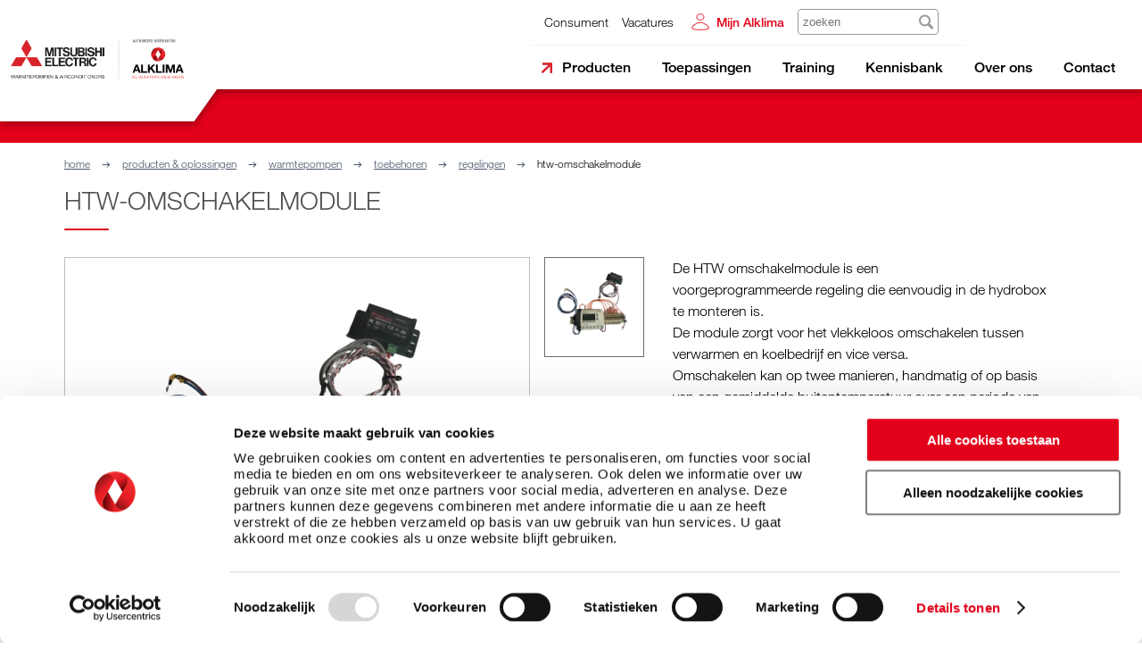

--- FILE ---
content_type: text/html; charset=UTF-8
request_url: https://alklima.nl/leveringsprogramma/warmtepompen/toebehoren/regelingen/htw-omschakelmodule
body_size: 18240
content:
<!DOCTYPE html>
<html lang="nl">

<head>
    <meta charset="UTF-8" />
<meta
    name="application-name"
    content="Alklima"
/>
<meta
    name="viewport"
    content="height=device-height, width=device-width, initial-scale=1, maximum-scale=1, minimum-scale=1, shrink-to-fit=no, user-scalable=0"
>
<meta
    name="csrf-token"
    content="zv7XUHTAdjlp2aJjumaajHwpjikDkxGHiah0GCNe"
/>
<meta
    name="author"
    content="Superlatief"
/>
<meta
    http-equiv="X-UA-Compatible"
    content="IE=11,edge"
/>



<title>HTW-OMSCHAKELMODULE - Mitsubishi Electric Klimaatoplossingen</title>
<meta property="og:title" content="HTW-OMSCHAKELMODULE">

<meta name="twitter:site" content="@Alklima">
<meta name="twitter:title" content="HTW-OMSCHAKELMODULE">
<script type="application/ld+json">{"@context":"https://schema.org","@type":"WebPage","name":"HTW-OMSCHAKELMODULE"}</script>



<meta
    name="fragment"
    content="!"
>


<meta
    name="pusher-app-key"
    content="1ab850308a09b762a7fa"
>
<meta
    name="pusher-app-cluster"
    content=""
>


<link
    rel="preconnect"
    href="https://cdn.fonts.net"
>
<link
    href="https://cdn.fonts.net/kit/67dbe480-1436-4b6e-babb-7a47c1b0db1d/67dbe480-1436-4b6e-babb-7a47c1b0db1d.css"
    rel="stylesheet"
/>

<link rel="preload" as="style" href="https://alklima.nl/build/assets/app-style-d38b1970.css" /><link rel="preload" as="style" href="https://alklima.nl/build/assets/design-system-style-78366212.css" /><link rel="preload" as="style" href="https://alklima.nl/build/assets/new-sections-style-aa5998e2.css" /><link rel="preload" as="style" href="https://alklima.nl/build/assets/ctrlroom-blocks-style-33b8456e.css" /><link rel="modulepreload" href="https://alklima.nl/build/assets/app-style-eca38cd2.js" /><link rel="modulepreload" href="https://alklima.nl/build/assets/design-system-style-e3b3a959.js" /><link rel="modulepreload" href="https://alklima.nl/build/assets/new-sections-style-74a2fbc8.js" /><link rel="modulepreload" href="https://alklima.nl/build/assets/ctrlroom-blocks-style-d1d04a60.js" /><link rel="stylesheet" href="https://alklima.nl/build/assets/app-style-d38b1970.css" data-navigate-track="reload" /><link rel="stylesheet" href="https://alklima.nl/build/assets/design-system-style-78366212.css" data-navigate-track="reload" /><link rel="stylesheet" href="https://alklima.nl/build/assets/new-sections-style-aa5998e2.css" data-navigate-track="reload" /><link rel="stylesheet" href="https://alklima.nl/build/assets/ctrlroom-blocks-style-33b8456e.css" data-navigate-track="reload" /><script type="module" src="https://alklima.nl/build/assets/app-style-eca38cd2.js" data-navigate-track="reload"></script><script type="module" src="https://alklima.nl/build/assets/design-system-style-e3b3a959.js" data-navigate-track="reload"></script><script type="module" src="https://alklima.nl/build/assets/new-sections-style-74a2fbc8.js" data-navigate-track="reload"></script><script type="module" src="https://alklima.nl/build/assets/ctrlroom-blocks-style-d1d04a60.js" data-navigate-track="reload"></script>

<!-- Livewire Styles --><style >[wire\:loading][wire\:loading], [wire\:loading\.delay][wire\:loading\.delay], [wire\:loading\.inline-block][wire\:loading\.inline-block], [wire\:loading\.inline][wire\:loading\.inline], [wire\:loading\.block][wire\:loading\.block], [wire\:loading\.flex][wire\:loading\.flex], [wire\:loading\.table][wire\:loading\.table], [wire\:loading\.grid][wire\:loading\.grid], [wire\:loading\.inline-flex][wire\:loading\.inline-flex] {display: none;}[wire\:loading\.delay\.none][wire\:loading\.delay\.none], [wire\:loading\.delay\.shortest][wire\:loading\.delay\.shortest], [wire\:loading\.delay\.shorter][wire\:loading\.delay\.shorter], [wire\:loading\.delay\.short][wire\:loading\.delay\.short], [wire\:loading\.delay\.default][wire\:loading\.delay\.default], [wire\:loading\.delay\.long][wire\:loading\.delay\.long], [wire\:loading\.delay\.longer][wire\:loading\.delay\.longer], [wire\:loading\.delay\.longest][wire\:loading\.delay\.longest] {display: none;}[wire\:offline][wire\:offline] {display: none;}[wire\:dirty]:not(textarea):not(input):not(select) {display: none;}:root {--livewire-progress-bar-color: #2299dd;}[x-cloak] {display: none !important;}[wire\:cloak] {display: none !important;}dialog#livewire-error::backdrop {background-color: rgba(0, 0, 0, .6);}</style>

<link
    rel="icon"
    type="image/png"
    href="https://alklima.nl/img/favicons/16x16.png"
    sizes="16x16"
/>
<link
    rel="icon"
    type="image/png"
    href="https://alklima.nl/img/favicons/32x32.png"
    sizes="32x32"
/>
<link
    rel="icon"
    type="image/png"
    href="https://alklima.nl/img/favicons/96x96.png"
    sizes="96x96"
/>

<link
    rel="apple-touch-icon"
    href="https://alklima.nl/img/tiles/57x57.png"
    sizes="57x57"
/>
<link
    rel="apple-touch-icon"
    href="https://alklima.nl/img/tiles/60x60.png"
    sizes="60x60"
/>
<link
    rel="apple-touch-icon"
    href="https://alklima.nl/img/tiles/72x72.png"
    sizes="72x72"
/>
<link
    rel="apple-touch-icon"
    href="https://alklima.nl/img/tiles/76x76.png"
    sizes="76x76"
/>
<link
    rel="apple-touch-icon"
    href="https://alklima.nl/img/tiles/114x114.png"
    sizes="114x114"
/>
<link
    rel="apple-touch-icon"
    href="https://alklima.nl/img/tiles/120x120.png"
    sizes="120x120"
/>
<link
    rel="apple-touch-icon"
    href="https://alklima.nl/img/tiles/144x144.png"
    sizes="144x144"
/>
<link
    rel="apple-touch-icon"
    href="https://alklima.nl/img/tiles/152x152.png"
    sizes="152x152"
/>

<link
    rel="alternate"
    type="application/rss+xml"
    title="Het nieuws van Alklima"
    href="https://alklima.nl/rss/news/public"
/>


    <script>
        window.environment = 'production';
    </script>
    <link rel="modulepreload" href="https://alklima.nl/build/assets/sentry-68ffef69.js" /><script type="module" src="https://alklima.nl/build/assets/sentry-68ffef69.js" data-navigate-track="reload"></script>    <script>
            </script>


<script type="application/ld+json">{"@context":"https://schema.org","@type":"Corporation","name":"Alklima B.V.","email":"info@alklima.nl","url":"https://www.alklima.nl/","sameAs":["https://www.facebook.com/alklimaBV","https://twitter.com/Alklima","https://nl.linkedin.com/company/alklima","https://www.youtube.com/user/WebsiteAlklima"],"address":{"@type":"PostalAddress","postOfficeBoxNumber":"1176","postalCode":"3350 CD","addressLocality":"Papendrecht"},"contactPoint":{"@type":"ContactPoint","email":"info@alklima.nl","telephone":"+31 78 615 00 00","url":"https://www.alklima.nl/","contactType":"customer service","hoursAvailable":{"@type":"OpeningHoursSpecification","dayOfWeek":["Monday","Tuesday","Wednesday","Thursday","Friday"],"opens":"08:30","closes":"17:00"}},"logo":{"@type":"ImageObject","url":"http://alklima.nl/img/structureddata/logo.png","width":800,"height":500}}</script>
<script type="application/ld+json">{"@context":"https://schema.org","@type":"Product","name":"Omschakelmodule Ecodan","description":"<span>De HTW omschakelmodule is een voorgeprogrammeerde&nbsp;regeling die eenvoudig in de hydrobox te monteren is.<br />De module zorgt voor het&nbsp;vlekkeloos omschakelen tussen verwarmen en koelbedrijf en vice versa.<br />Omschakelen kan op twee manieren, handmatig of op basis van een gemiddelde buitentemperatuur over een periode van 24 uur middels de ge&iuml;ntegreerde voeler op het buitendeel.<br /></span>","sku":"HTW-OMSCHAKELMODULE","image":["https://alklima.nl/storage/webp/PPI/Afbeelding-HTW-omschakelmodule.webp"]}</script>




    
    <script>
        (function(w, d, s, l, i) {
            w[l] = w[l] || [];
            w[l].push({
                'gtm.start': new Date().getTime(),
                event: 'gtm.js'
            });
            var f = d.getElementsByTagName(s)[0],
                j = d.createElement(s),
                dl = l != 'dataLayer' ? '&l=' + l : '';
            j.async = true;
            j.src =
                'https://www.googletagmanager.com/gtm.js?id=' + i + dl;
            f.parentNode.insertBefore(j, f);
        })(window, document, 'script', 'dataLayer', 'GTM-PP6MFXQ');
    </script>

    
    <script type="text/javascript">
        (function(w, d, u) {
            w.$productFruits = w.$productFruits || [];
            w.productFruits = w.productFruits || {};
            w.productFruits.scrV = '2';
            let a = d.getElementsByTagName('head')[0];
            let r = d.createElement('script');
            r.async = 1;
            r.src = u;
            a.appendChild(r);
        })(window, document, 'https://app.productfruits.com/static/script.js');
    </script>

    
        <link rel="preload" as="style" href="https://alklima.nl/build/assets/app-0f882f53.css" /><link rel="stylesheet" href="https://alklima.nl/build/assets/app-0f882f53.css" data-navigate-track="reload" /></head>

<body>
    
            <noscript>
            <iframe
                src="https://www.googletagmanager.com/ns.html?id=GTM-PP6MFXQ"
                height="0"
                width="0"
                style="display:none;visibility:hidden"
            ></iframe>
        </noscript>
    
            <div
    class="modal"
    x-data="popup"
    x-bind:modal-open="open"
    x-on:popup-event.window="onPopupEvent"
    x-on:popdown-event.window="open=false"
    style="z-index: 100001;"
>
    <div
        class="modal__content"
        x-on:click.away="closePopup"
    >
        <template x-if="!forceToUseButtons">
            <span
                class="modal__content-close"
                x-on:click="closePopup"
            >
                &#10005;
            </span>
        </template>
        <template x-if="title">
            <header>
                <span
                    class="h2 h2--underline"
                    x-text="title"
                ></span>
            </header>
        </template>
        <template x-if="content">
            <p x-html="content">
            </p>
        </template>
        <template x-if="buttons.length">
            <div class="modal__buttons">
                <template x-for="button in buttons">
                    <div>
                        <template x-if="button.type === 'link'">
                            <a
                                x-bind:href="button.link"
                                class="button button--small"
                                x-bind:class="button.class || ''"
                            >
                                <span x-text="button.label || 'Sluiten'"></span>
                            </a>
                        </template>
                        <template x-if="button.type === 'action'">
                            <button
                                x-on:click="eval(button.action)"
                                class="button button--small"
                                x-bind:class="button.class || ''"
                            >
                                <span x-text="button.label || 'Sluiten'"></span>
                            </button>
                        </template>
                        <template x-if="button.type === 'close'">
                            <button
                                x-on:click="closePopup"
                                class="button button--small"
                                x-bind:class="button.class || ''"
                            >
                                <span x-text="button.label || 'Sluiten'"></span>
                            </button>
                        </template>
                    </div>
                </template>
            </div>
        </template>
    </div>
</div>
    <div wire:snapshot="{&quot;data&quot;:{&quot;flashes&quot;:[[],{&quot;s&quot;:&quot;arr&quot;}]},&quot;memo&quot;:{&quot;id&quot;:&quot;e8gTzsyNzbbddNbou7Ji&quot;,&quot;name&quot;:&quot;toasts.toast&quot;,&quot;path&quot;:&quot;leveringsprogramma\/warmtepompen\/toebehoren\/regelingen\/htw-omschakelmodule&quot;,&quot;method&quot;:&quot;GET&quot;,&quot;release&quot;:&quot;a-a-a&quot;,&quot;children&quot;:[],&quot;scripts&quot;:[],&quot;assets&quot;:[],&quot;errors&quot;:[],&quot;locale&quot;:&quot;nl&quot;},&quot;checksum&quot;:&quot;0dbf3f727de4a8eef56e0afed8f81d7801b4bc63e5322c990c7a27257e1fb99d&quot;}" wire:effects="{&quot;listeners&quot;:[&quot;$refresh&quot;]}" wire:id="e8gTzsyNzbbddNbou7Ji"
    class="toast"
    x-data="toast"
    x-on:toast-event.window="onToastEvent"
    x-bind:class="{
        'toast--show': open,
        'toast--transition': transition,
        'toast--error': type === 'error' || type === 'danger',
        'toast--warning': type === 'warning',
        'toast--info': type === 'info',
    }"
>
    <div class="toast__content">
        <template x-if="title">
            <span
                class="h4"
                x-text="title"
            ></span>
        </template>
        <template x-if="title">
            <div
                class="d-inline-block"
                x-html="message"
            ></div>
        </template>
        <template x-if="action">
            <a
                x-bind:href="action"
                x-text="label"
            >
        </template>
    </div>
    <span
        class="toast__close"
        x-on:click="open=false"
    >
        &#10005;
    </span>
</div>
            <div
    class="modal"
    id="dialog"
    x-data
    x-bind:class="{ 'modal--open': $store.dialog.open }"
    x-bind:style="{
        'z-index': $store.dialog.zIndex,
    }"
>
    <template x-if="$store.dialog.open">
        <div class="modal__content">
            <template x-if="$store.dialog.title">
                <header>
                    <span
                        class="h2 h2--underline"
                        x-text="$store.dialog.title"
                    ></span>
                </header>
            </template>

            <template x-if="$store.dialog.message">
                <header>
                    <p x-html="$store.dialog.message"></p>
                </header>
            </template>

            <template x-if="$store.dialog.type === 'radio'">
                <template
                    x-for="option in $store.dialog.options"
                    :key="option.value"
                >
                    <div>
                        <input
                            x-model="$store.dialog.answer"
                            name="dialog-radio"
                            type="radio"
                            :value="option.value"
                            :id="`dialogpompt-${option.value}`"
                        >
                        <label
                            :for="`dialogpompt-${option.value}`"
                            x-text="option.label"
                        ></label>
                    </div>
                </template>
            </template>

            <template x-if="$store.dialog.type === 'select'">
                <p class="input input__select">
                    <select
                        name="dialog-select"
                        x-model="$store.dialog.answer"
                    >
                        <template
                            x-for="option in $store.dialog.options"
                            :key="option.value"
                        >
                            <option
                                :value="option.value"
                                x-bind:selected="option.selected ? 'selected' : false"
                                x-bind:disabled="option.disabled ? 'disabled' : false"
                                x-text="option.label"
                            ></option>
                        </template>
                    </select>
                </p>
            </template>

            <div class="modal__buttons">
                <button
                    class="button button--small submit"
                    x-on:click="$store.dialog.submit()"
                >
                    <span>Ok</span>
                </button>
                <template x-if="$store.dialog.closeable">
                    <button class="button button--small cancel">
                        <span x-on:click="$store.dialog.close()">Cancel</span>
                    </button>
                </template>
            </div>
        </div>
    </template>
</div>
    
    <div id="tooltip-container"></div>

    
    
    <main id="app">
        <div class="navigation-container">
    
    
    
    
    <header
        class="navigation-bar"
        id="top"
    >

        
        <div class="navigation-bar__left">
            <div
                class="logo"
                itemscope
                itemtype="https://schema.org/Organization"
            >
                <a href="/">
                    <img
                        itemprop="logo"
                        src="https://alklima.nl/img/logo/alklima.png"
                        alt="Logo van Alklima"
                        title="Alklima"
                    />
                </a>
            </div>

            <div
    class="hamburger"
    x-data="toggleButton"
    x-on:click="toggleMenu()"
>
    <span></span>
    <span></span>
    <span></span>
</div>
            </div>

        
        <div class="navigation-bar__right">
            <quotation-menu></quotation-menu>
            <brochure-menu></brochure-menu>

            
            <div class="navigation-bar__menu">
                
                <div class="search">
                    <div wire:snapshot="{&quot;data&quot;:{&quot;results&quot;:[[],{&quot;s&quot;:&quot;arr&quot;}],&quot;query&quot;:&quot;&quot;},&quot;memo&quot;:{&quot;id&quot;:&quot;qHFIcOIQghj5SPzhkr2g&quot;,&quot;name&quot;:&quot;navigation.search&quot;,&quot;path&quot;:&quot;leveringsprogramma\/warmtepompen\/toebehoren\/regelingen\/htw-omschakelmodule&quot;,&quot;method&quot;:&quot;GET&quot;,&quot;release&quot;:&quot;a-a-a&quot;,&quot;children&quot;:[],&quot;scripts&quot;:[],&quot;assets&quot;:[],&quot;errors&quot;:[],&quot;locale&quot;:&quot;nl&quot;},&quot;checksum&quot;:&quot;7caf1a8b07907e79f3ae9613a9cdcbf91caf594d08e63e469c118ff294ec6292&quot;}" wire:effects="[]" wire:id="qHFIcOIQghj5SPzhkr2g" class="navigation-search">
    <div class="navigation-search__input">
        <input
            placeholder="zoeken"
            type="text"
            wire:keydown.enter="goToSearchPage"
            wire:model.live.debounce.150ms="query"
            wire:keydown.escape="clear"
            wire:keydown.tab="clear"
        />

                    <img
                src="/img/icons/search.svg"
                onclick="document.querySelector('.navigation-search__input > input').focus()"
            />
        
        
            </div>
</div>
                </div>

                
                <div class="service">
                    <div class="service__holder">
                        <ul>
                            <li><a href="https://mitsubishicomfort.nl/">Consument</a></li>
                                                            <li><a
                                        href="https://werkenbij.alklima.nl"
                                        target="_blank"
                                    >Vacatures</a></li>
                                                    </ul>

                        <div wire:snapshot="{&quot;data&quot;:{&quot;isMobile&quot;:false,&quot;cartCount&quot;:0,&quot;promotionCount&quot;:0,&quot;brochureCount&quot;:0,&quot;quotationCount&quot;:0,&quot;totalCount&quot;:0,&quot;menuItems&quot;:[[],{&quot;s&quot;:&quot;arr&quot;}],&quot;displayName&quot;:&quot;Mijn Alklima&quot;,&quot;email&quot;:&quot;&quot;,&quot;accountCode&quot;:&quot;&quot;,&quot;password&quot;:&quot;&quot;,&quot;remember&quot;:false},&quot;memo&quot;:{&quot;id&quot;:&quot;NSdTtC9wuFMAl50Q1yHT&quot;,&quot;name&quot;:&quot;navigation.user-menu&quot;,&quot;path&quot;:&quot;leveringsprogramma\/warmtepompen\/toebehoren\/regelingen\/htw-omschakelmodule&quot;,&quot;method&quot;:&quot;GET&quot;,&quot;release&quot;:&quot;a-a-a&quot;,&quot;children&quot;:[],&quot;scripts&quot;:[&quot;0-0&quot;],&quot;assets&quot;:[],&quot;errors&quot;:[],&quot;locale&quot;:&quot;nl&quot;},&quot;checksum&quot;:&quot;28e97699d35905b39fe0e09812fde621fb43133c75969a17848b95f8233ddf3d&quot;}" wire:effects="{&quot;scripts&quot;:{&quot;0-0&quot;:&quot;    &lt;script&gt;\n        Livewire.on(\&quot;sideMenu\&quot;, data =&gt; {\n            const toggle = new CustomEvent(data.menu);\n            window.dispatchEvent(toggle);\n        });\n    &lt;\/script&gt;\n    &quot;},&quot;listeners&quot;:[&quot;counter-update&quot;]}" wire:id="NSdTtC9wuFMAl50Q1yHT"
    class="navigation-user-menu"
    x-data="dropdown"
>
    
            <div
            class="navigation-user-menu__icon navigation-user-menu__icon--no-counter"
            x-on:click="toggle"
        >
            <span class="icon--new icon--user-account"></span>
        </div>

        <span
            class="navigation-user-menu__toggle navigation-user-menu__toggle--red"
            x-on:click="toggle"
            x-on:click.outside="outside"
        >Mijn Alklima</span>

        <div
            x-on:click.stop
            class="navigation-user-menu__login-form"
            x-bind:class="{ 'navigation-user-menu__login-form--open': open }"
        >
            <form
                wire:submit="login"
                novalidate
            >
                <header>
                    <span class="h3 h3--underline">Mijn Alklima</span>
                    <a href="https://alklima.nl/inloggen/azure">Inloggen medewerker</a>
                </header>

                <div>
    <label
        for="id-accountCode"
        class="input input__text"
        x-data
    >
        <input
            id="id-accountCode"
            type="text"
            value=""
            placeholder="&#32;"
                        
                        
             wire:model="accountCode"
                    wire:key="accountCode"                                         class=""
                    />
                    <span class="input__placeholder">Accountcode</span>
                                        </label>
</div>

                <div>
    <label
        for="id-email"
        class="input input__email"
        x-data
    >
        <input
            id="id-email"
            type="email"
            value=""
            placeholder="&#32;"
                        
                        
             wire:model="email"
                    wire:key="email"                                         class=""
                    />
                    <span class="input__placeholder">E-mailadres</span>
                                        </label>
</div>

                <div class="form__input-wrapper">
    <label
        for="id-password"
        class="input input__text"
    >
        <input
            id="id-password"
            name="password"
            value=""
            placeholder=" "
            type="password"
            class="form__input form__input--password"
             wire:model="password"
            wire:key="password"                           class=""
        />
        <span class="input__placeholder">Wachtwoord</span>

        <span class="input__toggle">
            <span><svg
    xmlns="http://www.w3.org/2000/svg"
    height="22"
    viewBox="0 -960 960 960"
    width="22"
    fill="#979797"
>
    <path
        d="m644-428-58-58q9-47-27-88t-93-32l-58-58q17-8 34.5-12t37.5-4q75 0 127.5 52.5T660-500q0 20-4 37.5T644-428Zm128 126-58-56q38-29 67.5-63.5T832-500q-50-101-143.5-160.5T480-720q-29 0-57 4t-55 12l-62-62q41-17 84-25.5t90-8.5q151 0 269 83.5T920-500q-23 59-60.5 109.5T772-302Zm20 246L624-222q-35 11-70.5 16.5T480-200q-151 0-269-83.5T40-500q21-53 53-98.5t73-81.5L56-792l56-56 736 736-56 56ZM222-624q-29 26-53 57t-41 67q50 101 143.5 160.5T480-280q20 0 39-2.5t39-5.5l-36-38q-11 3-21 4.5t-21 1.5q-75 0-127.5-52.5T300-500q0-11 1.5-21t4.5-21l-84-82Zm319 93Zm-151 75Z"
    />
</svg>
</span>
            <span class="hide"><svg
    xmlns="http://www.w3.org/2000/svg"
    height="22"
    viewBox="0 -960 960 960"
    width="22"
    fill="#979797"
>
    <path
        d="M480-320q75 0 127.5-52.5T660-500q0-75-52.5-127.5T480-680q-75 0-127.5 52.5T300-500q0 75 52.5 127.5T480-320Zm0-72q-45 0-76.5-31.5T372-500q0-45 31.5-76.5T480-608q45 0 76.5 31.5T588-500q0 45-31.5 76.5T480-392Zm0 192q-146 0-266-81.5T40-500q54-137 174-218.5T480-800q146 0 266 81.5T920-500q-54 137-174 218.5T480-200Zm0-300Zm0 220q113 0 207.5-59.5T832-500q-50-101-144.5-160.5T480-720q-113 0-207.5 59.5T128-500q50 101 144.5 160.5T480-280Z"
    />
</svg>
</span>
        </span>

            </label>
</div>

    
                <div
    class="new-input checkbox">
    
    <input
        id="id-remember"
        type="checkbox"
        name="remember"
        
        class=""
        
                    wire:model="remember"                       >
    <label  for="id-remember" >Bewaar accountcode en e-mailadres</label>
    </div>

                
                <div class="button-holder">
                    <button class="button button--small">
                        <span>Inloggen</span>
                        <span class="button__icon">
                            <svg
        width="20px"
        height="15px"
        wire:key="ITIAYj1768782353"
        viewBox="0 0 20 15"
        version="1.1"
        xmlns="http://www.w3.org/2000/svg"
        xmlns:xlink="http://www.w3.org/1999/xlink"
    >
        <g transform="translate(-271.000000, -22.000000)">
            <g transform="translate(270.000000, 19.000000)">
                <path
                    d="M18.3820441,8.5314632 C17.9609329,8.92184504 17.2664054,8.92184504 16.8462761,8.5314632 L12.443529,4.44999375 L12.443529,19.0736329 C12.443529,19.6328225 11.9606988,20.0804196 11.3574919,20.0804196 C10.7540346,20.0804196 10.2613873,19.6326602 10.2613873,19.0736329 L10.2613873,4.4506198 L5.86396649,8.53520028 C5.43375844,8.92054167 4.74222652,8.92054167 4.32287222,8.53087989 C3.89237593,8.13179781 3.89237593,7.49692933 4.32287222,7.09784725 L10.5848888,1.2927832 C11.006,0.902401353 11.7005275,0.902401353 12.1206842,1.29280869 L18.3820578,7.0984433 C18.8125404,7.49751263 18.8125404,8.13238112 18.3820441,8.5314632 Z"
                    id="Path"
                    transform="translate(11.352459, 10.540210) rotate(90.000000) translate(-11.352459, -10.540210) "
                >
                </path>
            </g>
        </g>
    </svg>

    
                        </span>
                    </button>
                </div>

                <div class="links">
                    <a href="https://alklima.nl/accountcode-vergeten">Accountcode</a> of <a
                        href="https://alklima.nl/wachtwoord-vergeten">wachtwoord</a> vergeten?
                </div>
            </form>

            <div class="account">
                <span class="h3">Nog geen account?</span>
                <p> Vraag eenvoudig <a href="https://alklima.nl/account-aanvragen">een nieuw account</a> aan
                    en profiteer van de voordelen.</p>
            </div>
        </div>
    
    
    
    <script type="application/javascript">
        document.addEventListener('alpine:init', () => {
            Alpine.data('dropdown', () => ({
                open: false,

                toggle() {
                    if (window.innerWidth < 985) {
                        window.location = 'https:\/\/alklima.nl\/inloggen';

                        return;
                    }

                    this.open = !this.open;

                    // Toggle class in parents nav to enable/disable hover
                    const parent = document.querySelector('.navigation-bar__menu');
                    parent.querySelector('nav')?.classList.toggle('disable-hover', this.open);
                },

                outside(event) {
                    if (this.open === false) {
                        return;
                    }

                    if (event.target === document.querySelector('div.navigation-user-menu__icon')) {
                        return;
                    }

                    this.open = false;

                    // Remove class in parents nav to enable/disable hover
                    const parent = document.querySelector('.navigation-bar__menu');
                    parent.querySelector('nav')?.classList.remove('disable-hover');
                }
            }))
        });
    </script>
</div>

                            <div wire:snapshot="{&quot;data&quot;:{&quot;results&quot;:[[],{&quot;s&quot;:&quot;arr&quot;}],&quot;query&quot;:&quot;&quot;},&quot;memo&quot;:{&quot;id&quot;:&quot;r9BetwtFcZrG4pipXpxU&quot;,&quot;name&quot;:&quot;navigation.search&quot;,&quot;path&quot;:&quot;leveringsprogramma\/warmtepompen\/toebehoren\/regelingen\/htw-omschakelmodule&quot;,&quot;method&quot;:&quot;GET&quot;,&quot;release&quot;:&quot;a-a-a&quot;,&quot;children&quot;:[],&quot;scripts&quot;:[],&quot;assets&quot;:[],&quot;errors&quot;:[],&quot;locale&quot;:&quot;nl&quot;},&quot;checksum&quot;:&quot;622614f99d3f42ec92def62280dfa9dc0671cf0981e5338a0e0831d9891fc608&quot;}" wire:effects="[]" wire:id="r9BetwtFcZrG4pipXpxU" class="navigation-search">
    <div class="navigation-search__input">
        <input
            placeholder="zoeken"
            type="text"
            wire:keydown.enter="goToSearchPage"
            wire:model.live.debounce.150ms="query"
            wire:keydown.escape="clear"
            wire:keydown.tab="clear"
        />

                    <img
                src="/img/icons/search.svg"
                onclick="document.querySelector('.navigation-search__input > input').focus()"
            />
        
        
            </div>
</div>
                    </div>
                </div>

                
                <nav
        role="navigation"
        aria-label="Main menu"
    >
        <ul>
                            <li
                    role="navigation"
                    aria-label="Alles over Producten &amp; Oplossingen"
                >
                    <a
                        href="/leveringsprogramma"
                        target=""
                        class="active"
                    >Producten</a>

                                            <ul>
                                                            <li
                                    role="navigation"
                                    aria-label="Alles over Warmtepompen"
                                >
                                    <a
                                        href="/leveringsprogramma/warmtepompen"
                                        target=""
                                        class="active"
                                    >Warmtepompen</a>

                                                                            <ul>
                                                                                            <li
                                                    role="navigation"
                                                    aria-label="Lucht-water woningbouw"
                                                >
                                                    <a
                                                        href="/leveringsprogramma/warmtepompen/lucht-water-woningbouw"
                                                        target=""
                                                        class=""
                                                    >Lucht-water woningbouw</a>
                                                </li>
                                                                                            <li
                                                    role="navigation"
                                                    aria-label="Water-water woningbouw"
                                                >
                                                    <a
                                                        href="/leveringsprogramma/warmtepompen/water-water-woningbouw"
                                                        target=""
                                                        class=""
                                                    >Water-water woningbouw</a>
                                                </li>
                                                                                            <li
                                                    role="navigation"
                                                    aria-label="Lucht-water utiliteit"
                                                >
                                                    <a
                                                        href="/leveringsprogramma/warmtepompen/lucht-water-utiliteit"
                                                        target=""
                                                        class=""
                                                    >Lucht-water utiliteit</a>
                                                </li>
                                                                                            <li
                                                    role="navigation"
                                                    aria-label="Co2 lucht-water utiliteit"
                                                >
                                                    <a
                                                        href="/leveringsprogramma/warmtepompen/co2-lucht-water-utiliteit"
                                                        target=""
                                                        class=""
                                                    >Co2 lucht-water utiliteit</a>
                                                </li>
                                                                                            <li
                                                    role="navigation"
                                                    aria-label="Ecodan Cascade"
                                                >
                                                    <a
                                                        href="/leveringsprogramma/warmtepompen/ecodan-cascade"
                                                        target=""
                                                        class=""
                                                    >Ecodan Cascade</a>
                                                </li>
                                                                                            <li
                                                    role="navigation"
                                                    aria-label="Toebehoren"
                                                >
                                                    <a
                                                        href="/leveringsprogramma/warmtepompen/toebehoren"
                                                        target=""
                                                        class="active"
                                                    >Toebehoren</a>
                                                </li>
                                                                                            <li
                                                    role="navigation"
                                                    aria-label="Onderdelen"
                                                >
                                                    <a
                                                        href="/leveringsprogramma/warmtepompen/onderdelen"
                                                        target=""
                                                        class=""
                                                    >Onderdelen</a>
                                                </li>
                                                                                    </ul>
                                                                    </li>
                                                            <li
                                    role="navigation"
                                    aria-label="Alles over Split Airconditioning"
                                >
                                    <a
                                        href="/leveringsprogramma/split-airconditioning"
                                        target=""
                                        class=""
                                    >Split Airconditioning</a>

                                                                            <ul>
                                                                                            <li
                                                    role="navigation"
                                                    aria-label="RAC Room Airconditioning"
                                                >
                                                    <a
                                                        href="/leveringsprogramma/split-airconditioning/rac-room-airconditioning"
                                                        target=""
                                                        class=""
                                                    >RAC Room Airconditioning</a>
                                                </li>
                                                                                            <li
                                                    role="navigation"
                                                    aria-label="Mr. Slim Package Airconditioning"
                                                >
                                                    <a
                                                        href="/leveringsprogramma/split-airconditioning/mr-slim-package-airconditioning"
                                                        target=""
                                                        class=""
                                                    >Mr. Slim Package Airconditioning</a>
                                                </li>
                                                                                    </ul>
                                                                    </li>
                                                            <li
                                    role="navigation"
                                    aria-label="Alles over VRF &amp; HVRF Warmtepompen"
                                >
                                    <a
                                        href="/leveringsprogramma/vrf-hvrf-warmtepompen"
                                        target=""
                                        class=""
                                    >VRF &amp; HVRF Warmtepompen</a>

                                                                            <ul>
                                                                                            <li
                                                    role="navigation"
                                                    aria-label="City Multi VRF"
                                                >
                                                    <a
                                                        href="/leveringsprogramma/vrf-hvrf-warmtepompen/city-multi-vrf"
                                                        target=""
                                                        class=""
                                                    >City Multi VRF</a>
                                                </li>
                                                                                            <li
                                                    role="navigation"
                                                    aria-label="City Multi HVRF"
                                                >
                                                    <a
                                                        href="/leveringsprogramma/vrf-hvrf-warmtepompen/city-multi-hvrf"
                                                        target=""
                                                        class=""
                                                    >City Multi HVRF</a>
                                                </li>
                                                                                    </ul>
                                                                    </li>
                                                            <li
                                    role="navigation"
                                    aria-label="Alles over Warmtepompen &amp; Chillers"
                                >
                                    <a
                                        href="/leveringsprogramma/warmtepompen-chillers"
                                        target=""
                                        class=""
                                    >Warmtepompen &amp; Chillers</a>

                                                                            <ul>
                                                                                            <li
                                                    role="navigation"
                                                    aria-label="Warmtepompen"
                                                >
                                                    <a
                                                        href="/leveringsprogramma/warmtepompen-chillers/warmtepompen"
                                                        target=""
                                                        class=""
                                                    >Warmtepompen</a>
                                                </li>
                                                                                    </ul>
                                                                    </li>
                                                            <li
                                    role="navigation"
                                    aria-label="Alles over Ventilatie-units (WTW)"
                                >
                                    <a
                                        href="/leveringsprogramma/ventilatie-units-wtw"
                                        target=""
                                        class=""
                                    >Ventilatie-units (WTW)</a>

                                                                            <ul>
                                                                                            <li
                                                    role="navigation"
                                                    aria-label="Lossnay Residentieel"
                                                >
                                                    <a
                                                        href="/leveringsprogramma/ventilatie-units-wtw/lossnay-residentieel"
                                                        target=""
                                                        class=""
                                                    >Lossnay Residentieel</a>
                                                </li>
                                                                                            <li
                                                    role="navigation"
                                                    aria-label="Lossnay Utiliteit"
                                                >
                                                    <a
                                                        href="/leveringsprogramma/ventilatie-units-wtw/lossnay-utiliteit"
                                                        target=""
                                                        class=""
                                                    >Lossnay Utiliteit</a>
                                                </li>
                                                                                    </ul>
                                                                    </li>
                                                            <li
                                    role="navigation"
                                    aria-label="Luchtbehandeling"
                                >
                                    <a
                                        href="/leveringsprogramma/luchtbehandeling"
                                        target=""
                                        class=""
                                    >Luchtbehandeling</a>

                                                                    </li>
                                                            <li
                                    role="navigation"
                                    aria-label="Alles over IT Koeling"
                                >
                                    <a
                                        href="/leveringsprogramma/it-koeling"
                                        target=""
                                        class=""
                                    >IT Koeling</a>

                                                                            <ul>
                                                                                            <li
                                                    role="navigation"
                                                    aria-label="s-Mext Up- &amp; Downflow"
                                                >
                                                    <a
                                                        href="/leveringsprogramma/it-koeling/s-mext-up-downflow"
                                                        target=""
                                                        class=""
                                                    >s-Mext Up- &amp; Downflow</a>
                                                </li>
                                                                                            <li
                                                    role="navigation"
                                                    aria-label="IT Mr.Slim"
                                                >
                                                    <a
                                                        href="/leveringsprogramma/it-koeling/it-mr-slim"
                                                        target=""
                                                        class=""
                                                    >IT Mr.Slim</a>
                                                </li>
                                                                                            <li
                                                    role="navigation"
                                                    aria-label="IT RAC"
                                                >
                                                    <a
                                                        href="/leveringsprogramma/it-koeling/it-rac"
                                                        target=""
                                                        class=""
                                                    >IT RAC</a>
                                                </li>
                                                                                    </ul>
                                                                    </li>
                                                            <li
                                    role="navigation"
                                    aria-label="Alles over Luchtgordijnen"
                                >
                                    <a
                                        href="/leveringsprogramma/luchtgordijnen"
                                        target=""
                                        class=""
                                    >Luchtgordijnen</a>

                                                                            <ul>
                                                                                            <li
                                                    role="navigation"
                                                    aria-label="Bellyse split luchtgordijn"
                                                >
                                                    <a
                                                        href="/leveringsprogramma/luchtgordijnen/bellyse-split-luchtgordijn"
                                                        target=""
                                                        class=""
                                                    >Bellyse split luchtgordijn</a>
                                                </li>
                                                                                    </ul>
                                                                    </li>
                                                            <li
                                    role="navigation"
                                    aria-label="Alles over Bedieningen &amp; monitoring"
                                >
                                    <a
                                        href="/leveringsprogramma/bedieningen-monitoring"
                                        target=""
                                        class=""
                                    >Bedieningen &amp; monitoring</a>

                                                                            <ul>
                                                                                            <li
                                                    role="navigation"
                                                    aria-label="Lokale bedieningen"
                                                >
                                                    <a
                                                        href="/leveringsprogramma/bedieningen-monitoring/lokale-bedieningen"
                                                        target=""
                                                        class=""
                                                    >Lokale bedieningen</a>
                                                </li>
                                                                                            <li
                                                    role="navigation"
                                                    aria-label="Centrale regeling"
                                                >
                                                    <a
                                                        href="/leveringsprogramma/bedieningen-monitoring/centrale-regeling"
                                                        target=""
                                                        class=""
                                                    >Centrale regeling</a>
                                                </li>
                                                                                            <li
                                                    role="navigation"
                                                    aria-label="Centrale bediening en monitoring"
                                                >
                                                    <a
                                                        href="/leveringsprogramma/bedieningen-monitoring/centrale-bediening-en-monitoring"
                                                        target=""
                                                        class=""
                                                    >Centrale bediening en monitoring</a>
                                                </li>
                                                                                            <li
                                                    role="navigation"
                                                    aria-label="Interfaces"
                                                >
                                                    <a
                                                        href="/leveringsprogramma/bedieningen-monitoring/interfaces"
                                                        target=""
                                                        class=""
                                                    >Interfaces</a>
                                                </li>
                                                                                    </ul>
                                                                    </li>
                                                            <li
                                    role="navigation"
                                    aria-label="Alles over Installatiematerialen"
                                >
                                    <a
                                        href="/leveringsprogramma/installatiematerialen"
                                        target=""
                                        class=""
                                    >Installatiematerialen</a>

                                                                            <ul>
                                                                                            <li
                                                    role="navigation"
                                                    aria-label="Bevestigingsmaterialen"
                                                >
                                                    <a
                                                        href="/leveringsprogramma/installatiematerialen/bevestigingsmaterialen"
                                                        target=""
                                                        class=""
                                                    >Bevestigingsmaterialen</a>
                                                </li>
                                                                                            <li
                                                    role="navigation"
                                                    aria-label="Condensor Opstelling"
                                                >
                                                    <a
                                                        href="/leveringsprogramma/installatiematerialen/condensor-opstelling"
                                                        target=""
                                                        class=""
                                                    >Condensor Opstelling</a>
                                                </li>
                                                                                            <li
                                                    role="navigation"
                                                    aria-label="Koelleiding"
                                                >
                                                    <a
                                                        href="/leveringsprogramma/installatiematerialen/koelleiding"
                                                        target=""
                                                        class=""
                                                    >Koelleiding</a>
                                                </li>
                                                                                            <li
                                                    role="navigation"
                                                    aria-label="Koeltechnisch Montagemateriaal"
                                                >
                                                    <a
                                                        href="/leveringsprogramma/installatiematerialen/koeltechnisch-montagemateriaal"
                                                        target=""
                                                        class=""
                                                    >Koeltechnisch Montagemateriaal</a>
                                                </li>
                                                                                            <li
                                                    role="navigation"
                                                    aria-label="Electra"
                                                >
                                                    <a
                                                        href="/leveringsprogramma/installatiematerialen/electra"
                                                        target=""
                                                        class=""
                                                    >Electra</a>
                                                </li>
                                                                                            <li
                                                    role="navigation"
                                                    aria-label="Luchtmaterialen"
                                                >
                                                    <a
                                                        href="/leveringsprogramma/installatiematerialen/luchtmaterialen"
                                                        target=""
                                                        class=""
                                                    >Luchtmaterialen</a>
                                                </li>
                                                                                            <li
                                                    role="navigation"
                                                    aria-label="Condenspompen"
                                                >
                                                    <a
                                                        href="/leveringsprogramma/installatiematerialen/condenspompen"
                                                        target=""
                                                        class=""
                                                    >Condenspompen</a>
                                                </li>
                                                                                    </ul>
                                                                    </li>
                                                    </ul>
                                    </li>
                            <li
                    role="navigation"
                    aria-label="Alles over Branches"
                >
                    <a
                        href="/branches"
                        target=""
                        class=""
                    >Toepassingen</a>

                                            <ul>
                                                            <li
                                    role="navigation"
                                    aria-label="Distributiecentra"
                                >
                                    <a
                                        href="/branches/distributiecentra"
                                        target=""
                                        class=""
                                    >Distributiecentra</a>

                                                                    </li>
                                                            <li
                                    role="navigation"
                                    aria-label="Hotels"
                                >
                                    <a
                                        href="/branches/hotels"
                                        target=""
                                        class=""
                                    >Hotels</a>

                                                                    </li>
                                                            <li
                                    role="navigation"
                                    aria-label="Kantoor"
                                >
                                    <a
                                        href="/branches/kantoor"
                                        target=""
                                        class=""
                                    >Kantoor</a>

                                                                    </li>
                                                            <li
                                    role="navigation"
                                    aria-label="Onderwijs"
                                >
                                    <a
                                        href="/branches/onderwijs"
                                        target=""
                                        class=""
                                    >Onderwijs</a>

                                                                    </li>
                                                            <li
                                    role="navigation"
                                    aria-label="Retail"
                                >
                                    <a
                                        href="/branches/retail"
                                        target=""
                                        class=""
                                    >Retail</a>

                                                                    </li>
                                                            <li
                                    role="navigation"
                                    aria-label="Sport"
                                >
                                    <a
                                        href="/branches/sport"
                                        target=""
                                        class=""
                                    >Sport</a>

                                                                    </li>
                                                            <li
                                    role="navigation"
                                    aria-label="Woningbouw"
                                >
                                    <a
                                        href="/branches/woningbouw"
                                        target=""
                                        class=""
                                    >Woningbouw</a>

                                                                    </li>
                                                            <li
                                    role="navigation"
                                    aria-label="Zorg"
                                >
                                    <a
                                        href="/branches/zorg"
                                        target=""
                                        class=""
                                    >Zorg</a>

                                                                    </li>
                                                    </ul>
                                    </li>
                            <li
                    role="navigation"
                    aria-label="Training"
                >
                    <a
                        href="https://skillsbyalklima.studytube.nl/discover"
                        target="_blank"
                        class=""
                    >Training</a>

                                    </li>
                            <li
                    role="navigation"
                    aria-label="Kennisbank"
                >
                    <a
                        href="https://alklima.nl/service-en-support/downloads"
                        target="_self"
                        class=""
                    >Kennisbank</a>

                                            <ul>
                                                            <li
                                    role="navigation"
                                    aria-label="Downloads"
                                >
                                    <a
                                        href="https://alklima.nl/service-en-support/downloads"
                                        target="_self"
                                        class=""
                                    >Downloads</a>

                                                                    </li>
                                                            <li
                                    role="navigation"
                                    aria-label="Nieuws"
                                >
                                    <a
                                        href="https://alklima.nl/hub"
                                        target="_self"
                                        class=""
                                    >Nieuws</a>

                                                                    </li>
                                                            <li
                                    role="navigation"
                                    aria-label="Alles over Software en Apps"
                                >
                                    <a
                                        href="/software-en-apps-voor-installateurs"
                                        target="_self"
                                        class=""
                                    >Software en Apps</a>

                                                                    </li>
                                                            <li
                                    role="navigation"
                                    aria-label="Onderdelen selector"
                                >
                                    <a
                                        href="/onderdelenselector"
                                        target="_self"
                                        class=""
                                    >Onderdelen selector</a>

                                                                    </li>
                                                            <li
                                    role="navigation"
                                    aria-label="Alles over Techniek toegelicht"
                                >
                                    <a
                                        href="/techniek-toegelicht"
                                        target="_self"
                                        class=""
                                    >Techniek toegelicht</a>

                                                                    </li>
                                                            <li
                                    role="navigation"
                                    aria-label="Alles over Subsidies"
                                >
                                    <a
                                        href="/subsidies"
                                        target="_self"
                                        class=""
                                    >Subsidies</a>

                                                                    </li>
                                                            <li
                                    role="navigation"
                                    aria-label="Veelgestelde vragen"
                                >
                                    <a
                                        href="https://alklima.nl/service-en-support/faq"
                                        target="_self"
                                        class=""
                                    >Veelgestelde vragen</a>

                                                                    </li>
                                                            <li
                                    role="navigation"
                                    aria-label="Storingscode support"
                                >
                                    <a
                                        href="/service-en-support/storingscodes"
                                        target="_self"
                                        class=""
                                    >Storingscode support</a>

                                                                    </li>
                                                            <li
                                    role="navigation"
                                    aria-label="Alles Over F-gassen"
                                >
                                    <a
                                        href="/f-gassen"
                                        target="_self"
                                        class=""
                                    >Over F-gassen</a>

                                                                    </li>
                                                            <li
                                    role="navigation"
                                    aria-label="Alles over Wet &amp; Regelgeving"
                                >
                                    <a
                                        href="/wet-en-regelgeving"
                                        target="_self"
                                        class=""
                                    >Wet &amp; Regelgeving</a>

                                                                    </li>
                                                    </ul>
                                    </li>
                            <li
                    role="navigation"
                    aria-label="Alles Over ons"
                >
                    <a
                        href="/over-ons"
                        target="_self"
                        class=""
                    >Over ons</a>

                                    </li>
                            <li
                    role="navigation"
                    aria-label="Contact"
                >
                    <a
                        href="https://alklima.nl/service-en-support"
                        target="_self"
                        class=""
                    >Contact</a>

                                    </li>
                    </ul>
    </nav>
            </div>
        </div>

        
        <div class="navigation-bar__background"></div>
    </header>

    
    <div class="navigation-bar__box-shadow-clip-path"></div>
</div>

            
    <section>
    
            <div class="bg-alklima-red xl:h-40 h-28"></div>
    
    
    
    
    
            
        <div class="px-7 py-4 lg:px-[72px]">
            <ol
    class="list-none text-xs lowercase text-slate-600"
    vocab="https://schema.org/"
    typeof="BreadcrumbList"
>
            <li
            class="ml-2.5 hidden align-top first:ml-0 md:inline-block [&:last-child>a]:text-black [&:last-child>a]:no-underline max-sm:[&:nth-last-child(2)>svg]:float-left max-sm:[&:nth-last-child(2)>svg]:ml-0 max-sm:[&:nth-last-child(2)>svg]:mr-2.5 max-sm:[&:nth-last-child(2)>svg]:rotate-180 max-sm:[&:nth-last-child(2)]:ml-0 max-sm:[&:nth-last-child(2)]:flex max-sm:[&:nth-last-child(2)]:flex-row-reverse max-sm:[&:nth-last-child(2)]:items-center max-sm:[&:nth-last-child(2)]:justify-end"
            property="itemListElement"
            typeof="ListItem"
        >

            <a
                class="text-slate-600 underline-offset-2 transition-colors duration-300 ease-in-out hover:text-black"
                href="/"
                property="item"
                typeof="WebPage"
            >
                <span property="name">Home</span>
            </a>

            <meta
                property="position"
                content="1"
            >

                            <svg
                    preserveAspectRatio="xMinYMin meet"
                    viewBox="0 0 15 11"
                    version="1.1"
                    class="ml-2.5 w-2.5 fill-slate-600"
                >
                    <g
                        transform="translate(-120.000000, -16.000000)"
                        fill-rule="nonzero"
                    >
                        <path
                            d="M131.939937,20.1000999 C131.667882,20.3721556 131.219187,20.3721556 130.947766,20.1000999 L128.103404,17.2557383 L128.103404,27.4469004 C128.103404,27.8365976 127.791476,28.1485264 127.401778,28.1485264 C127.011919,28.1485264 126.693648,27.8364845 126.693648,27.4469004 L126.693648,17.2561746 L123.852728,20.1027042 C123.574795,20.3712473 123.128036,20.3712473 122.857116,20.0996934 C122.578997,19.8215745 122.578997,19.3791369 122.857116,19.101018 L126.902644,15.0554896 C127.1747,14.7834338 127.623394,14.7834338 127.894833,15.0555073 L131.939946,19.1014334 C132.218056,19.3795434 132.218056,19.821981 131.939937,20.1000999 Z"
                            transform="translate(127.398527, 21.499988) rotate(90.000000) translate(-127.398527, -21.499988) "
                        ></path>
                    </g>
                </svg>
                    </li>
            <li
            class="ml-2.5 hidden align-top first:ml-0 md:inline-block [&:last-child>a]:text-black [&:last-child>a]:no-underline max-sm:[&:nth-last-child(2)>svg]:float-left max-sm:[&:nth-last-child(2)>svg]:ml-0 max-sm:[&:nth-last-child(2)>svg]:mr-2.5 max-sm:[&:nth-last-child(2)>svg]:rotate-180 max-sm:[&:nth-last-child(2)]:ml-0 max-sm:[&:nth-last-child(2)]:flex max-sm:[&:nth-last-child(2)]:flex-row-reverse max-sm:[&:nth-last-child(2)]:items-center max-sm:[&:nth-last-child(2)]:justify-end"
            property="itemListElement"
            typeof="ListItem"
        >

            <a
                class="text-slate-600 underline-offset-2 transition-colors duration-300 ease-in-out hover:text-black"
                href="https://alklima.nl/leveringsprogramma"
                property="item"
                typeof="WebPage"
            >
                <span property="name">Producten &amp; Oplossingen</span>
            </a>

            <meta
                property="position"
                content="2"
            >

                            <svg
                    preserveAspectRatio="xMinYMin meet"
                    viewBox="0 0 15 11"
                    version="1.1"
                    class="ml-2.5 w-2.5 fill-slate-600"
                >
                    <g
                        transform="translate(-120.000000, -16.000000)"
                        fill-rule="nonzero"
                    >
                        <path
                            d="M131.939937,20.1000999 C131.667882,20.3721556 131.219187,20.3721556 130.947766,20.1000999 L128.103404,17.2557383 L128.103404,27.4469004 C128.103404,27.8365976 127.791476,28.1485264 127.401778,28.1485264 C127.011919,28.1485264 126.693648,27.8364845 126.693648,27.4469004 L126.693648,17.2561746 L123.852728,20.1027042 C123.574795,20.3712473 123.128036,20.3712473 122.857116,20.0996934 C122.578997,19.8215745 122.578997,19.3791369 122.857116,19.101018 L126.902644,15.0554896 C127.1747,14.7834338 127.623394,14.7834338 127.894833,15.0555073 L131.939946,19.1014334 C132.218056,19.3795434 132.218056,19.821981 131.939937,20.1000999 Z"
                            transform="translate(127.398527, 21.499988) rotate(90.000000) translate(-127.398527, -21.499988) "
                        ></path>
                    </g>
                </svg>
                    </li>
            <li
            class="ml-2.5 hidden align-top first:ml-0 md:inline-block [&:last-child>a]:text-black [&:last-child>a]:no-underline max-sm:[&:nth-last-child(2)>svg]:float-left max-sm:[&:nth-last-child(2)>svg]:ml-0 max-sm:[&:nth-last-child(2)>svg]:mr-2.5 max-sm:[&:nth-last-child(2)>svg]:rotate-180 max-sm:[&:nth-last-child(2)]:ml-0 max-sm:[&:nth-last-child(2)]:flex max-sm:[&:nth-last-child(2)]:flex-row-reverse max-sm:[&:nth-last-child(2)]:items-center max-sm:[&:nth-last-child(2)]:justify-end"
            property="itemListElement"
            typeof="ListItem"
        >

            <a
                class="text-slate-600 underline-offset-2 transition-colors duration-300 ease-in-out hover:text-black"
                href="/leveringsprogramma/warmtepompen"
                property="item"
                typeof="WebPage"
            >
                <span property="name">Warmtepompen</span>
            </a>

            <meta
                property="position"
                content="3"
            >

                            <svg
                    preserveAspectRatio="xMinYMin meet"
                    viewBox="0 0 15 11"
                    version="1.1"
                    class="ml-2.5 w-2.5 fill-slate-600"
                >
                    <g
                        transform="translate(-120.000000, -16.000000)"
                        fill-rule="nonzero"
                    >
                        <path
                            d="M131.939937,20.1000999 C131.667882,20.3721556 131.219187,20.3721556 130.947766,20.1000999 L128.103404,17.2557383 L128.103404,27.4469004 C128.103404,27.8365976 127.791476,28.1485264 127.401778,28.1485264 C127.011919,28.1485264 126.693648,27.8364845 126.693648,27.4469004 L126.693648,17.2561746 L123.852728,20.1027042 C123.574795,20.3712473 123.128036,20.3712473 122.857116,20.0996934 C122.578997,19.8215745 122.578997,19.3791369 122.857116,19.101018 L126.902644,15.0554896 C127.1747,14.7834338 127.623394,14.7834338 127.894833,15.0555073 L131.939946,19.1014334 C132.218056,19.3795434 132.218056,19.821981 131.939937,20.1000999 Z"
                            transform="translate(127.398527, 21.499988) rotate(90.000000) translate(-127.398527, -21.499988) "
                        ></path>
                    </g>
                </svg>
                    </li>
            <li
            class="ml-2.5 hidden align-top first:ml-0 md:inline-block [&:last-child>a]:text-black [&:last-child>a]:no-underline max-sm:[&:nth-last-child(2)>svg]:float-left max-sm:[&:nth-last-child(2)>svg]:ml-0 max-sm:[&:nth-last-child(2)>svg]:mr-2.5 max-sm:[&:nth-last-child(2)>svg]:rotate-180 max-sm:[&:nth-last-child(2)]:ml-0 max-sm:[&:nth-last-child(2)]:flex max-sm:[&:nth-last-child(2)]:flex-row-reverse max-sm:[&:nth-last-child(2)]:items-center max-sm:[&:nth-last-child(2)]:justify-end"
            property="itemListElement"
            typeof="ListItem"
        >

            <a
                class="text-slate-600 underline-offset-2 transition-colors duration-300 ease-in-out hover:text-black"
                href="/leveringsprogramma/warmtepompen/toebehoren"
                property="item"
                typeof="WebPage"
            >
                <span property="name">Toebehoren</span>
            </a>

            <meta
                property="position"
                content="4"
            >

                            <svg
                    preserveAspectRatio="xMinYMin meet"
                    viewBox="0 0 15 11"
                    version="1.1"
                    class="ml-2.5 w-2.5 fill-slate-600"
                >
                    <g
                        transform="translate(-120.000000, -16.000000)"
                        fill-rule="nonzero"
                    >
                        <path
                            d="M131.939937,20.1000999 C131.667882,20.3721556 131.219187,20.3721556 130.947766,20.1000999 L128.103404,17.2557383 L128.103404,27.4469004 C128.103404,27.8365976 127.791476,28.1485264 127.401778,28.1485264 C127.011919,28.1485264 126.693648,27.8364845 126.693648,27.4469004 L126.693648,17.2561746 L123.852728,20.1027042 C123.574795,20.3712473 123.128036,20.3712473 122.857116,20.0996934 C122.578997,19.8215745 122.578997,19.3791369 122.857116,19.101018 L126.902644,15.0554896 C127.1747,14.7834338 127.623394,14.7834338 127.894833,15.0555073 L131.939946,19.1014334 C132.218056,19.3795434 132.218056,19.821981 131.939937,20.1000999 Z"
                            transform="translate(127.398527, 21.499988) rotate(90.000000) translate(-127.398527, -21.499988) "
                        ></path>
                    </g>
                </svg>
                    </li>
            <li
            class="ml-2.5 hidden align-top first:ml-0 md:inline-block [&:last-child>a]:text-black [&:last-child>a]:no-underline max-sm:[&:nth-last-child(2)>svg]:float-left max-sm:[&:nth-last-child(2)>svg]:ml-0 max-sm:[&:nth-last-child(2)>svg]:mr-2.5 max-sm:[&:nth-last-child(2)>svg]:rotate-180 max-sm:[&:nth-last-child(2)]:ml-0 max-sm:[&:nth-last-child(2)]:flex max-sm:[&:nth-last-child(2)]:flex-row-reverse max-sm:[&:nth-last-child(2)]:items-center max-sm:[&:nth-last-child(2)]:justify-end"
            property="itemListElement"
            typeof="ListItem"
        >

            <a
                class="text-slate-600 underline-offset-2 transition-colors duration-300 ease-in-out hover:text-black"
                href="/leveringsprogramma/warmtepompen/toebehoren/regelingen"
                property="item"
                typeof="WebPage"
            >
                <span property="name">Regelingen</span>
            </a>

            <meta
                property="position"
                content="5"
            >

                            <svg
                    preserveAspectRatio="xMinYMin meet"
                    viewBox="0 0 15 11"
                    version="1.1"
                    class="ml-2.5 w-2.5 fill-slate-600"
                >
                    <g
                        transform="translate(-120.000000, -16.000000)"
                        fill-rule="nonzero"
                    >
                        <path
                            d="M131.939937,20.1000999 C131.667882,20.3721556 131.219187,20.3721556 130.947766,20.1000999 L128.103404,17.2557383 L128.103404,27.4469004 C128.103404,27.8365976 127.791476,28.1485264 127.401778,28.1485264 C127.011919,28.1485264 126.693648,27.8364845 126.693648,27.4469004 L126.693648,17.2561746 L123.852728,20.1027042 C123.574795,20.3712473 123.128036,20.3712473 122.857116,20.0996934 C122.578997,19.8215745 122.578997,19.3791369 122.857116,19.101018 L126.902644,15.0554896 C127.1747,14.7834338 127.623394,14.7834338 127.894833,15.0555073 L131.939946,19.1014334 C132.218056,19.3795434 132.218056,19.821981 131.939937,20.1000999 Z"
                            transform="translate(127.398527, 21.499988) rotate(90.000000) translate(-127.398527, -21.499988) "
                        ></path>
                    </g>
                </svg>
                    </li>
            <li
            class="ml-2.5 hidden align-top first:ml-0 md:inline-block [&:last-child>a]:text-black [&:last-child>a]:no-underline max-sm:[&:nth-last-child(2)>svg]:float-left max-sm:[&:nth-last-child(2)>svg]:ml-0 max-sm:[&:nth-last-child(2)>svg]:mr-2.5 max-sm:[&:nth-last-child(2)>svg]:rotate-180 max-sm:[&:nth-last-child(2)]:ml-0 max-sm:[&:nth-last-child(2)]:flex max-sm:[&:nth-last-child(2)]:flex-row-reverse max-sm:[&:nth-last-child(2)]:items-center max-sm:[&:nth-last-child(2)]:justify-end"
            property="itemListElement"
            typeof="ListItem"
        >

            <a
                class="text-slate-600 underline-offset-2 transition-colors duration-300 ease-in-out hover:text-black"
                href="https://alklima.nl/leveringsprogramma/warmtepompen/toebehoren/regelingen/htw-omschakelmodule"
                property="item"
                typeof="WebPage"
            >
                <span property="name">HTW-OMSCHAKELMODULE</span>
            </a>

            <meta
                property="position"
                content="6"
            >

                    </li>
    </ol>
        </div>
    </section>


<div class="mb-4 px-7 lg:px-[72px]">
    
    <div class="page-section-title">
    <div class="page-section-title__label">
                    <div class="md:flex md:items-center md:gap-4">
            HTW-OMSCHAKELMODULE

            
                    </div>
            </div>

    
    <div class="page-section-title__border-bottom"></div>
</div>
</div>


<div
    class="fixed top-[100px] z-[5] hidden w-full bg-white opacity-0 shadow transition-all ease-in-out xl:block py-2"
    id="sticky-header"
    data-target="#product-details-specifications"
>
    <div class="flex items-center justify-between py-2 lg:pl-[21%] lg:pr-[72px]">
        <div class="flex items-center">
            <h1 class="h2 h2--underline m-0">HTW-OMSCHAKELMODULE</h1>

                    </div>

            </div>
</div>


    
    <section class="mb-4 flex flex-wrap content-start justify-between px-7 lg:px-[72px]">
    
    <div
        class="order-1 max-h-[650px] max-w-[650px] flex-col lg:basis-4/5 xl:shrink-0 xl:grow-0 xl:basis-[48%] xl:flex-row">
        <div
    class="mb-4 flex w-full flex-col sm:aspect-[685/519] sm:w-full sm:flex-row md:w-[450px] lg:mb-0 lg:w-[500px] xl:w-[650px]"
    x-data="{ selectedIndex: 0 }"
>
            
        <ul class="grow">
                            <li
                    class="box-border flex items-center justify-center border border-solid border-alklima-grey-400 max-h-full relative mb-4 md:mb-0 aspect-square"
                    x-bind:class="{ 'hidden': selectedIndex !== 0 }"
                >
                                            
                        <img
                            src="https://alklima.nl/storage/webp/PPI/Afbeelding-HTW-omschakelmodule.webp"
                            alt="Afbeelding-HTW-omschakelmodule"
                            class="max-h-full max-w-full"
                        />

                                                            </li>
                    </ul>

        
        <div class="w-full shrink-0 sm:ml-4 sm:flex sm:h-auto sm:w-auto sm:basis-24 sm:flex-col lg:basis-28">
            
            <ul class="flex flex-wrap gap-2 sm:block sm:grow">
                                    <li
                        class="relative box-border flex aspect-square w-16 cursor-pointer items-center justify-center border border-solid border-alklima-grey-400 bg-white p-1 hover:bg-alklima-grey sm:mb-2 sm:w-full"
                        x-bind:class="{
                            'border-alklima-grey-600': selectedIndex === 0,
                            'border-alklima-grey-400': selectedIndex !== 0
                        }"
                        x-on:click="selectedIndex = 0"
                    >
                        <img
                            src="https://alklima.nl/storage/webp/PPI/Afbeelding-HTW-omschakelmodule.webp"
                            alt="Afbeelding-HTW-omschakelmodule"
                            class="max-h-full max-w-full"
                        />

                        
                                            </li>
                            </ul>

                    </div>
    </div>
    </div>

    
    <div class="order-3 basis-full lg:mt-4 xl:order-2 xl:mx-8 xl:mt-0 xl:shrink-0 xl:grow xl:basis-[30%]">
        
        
        
                    <div class="leading-6">
                <span>De HTW omschakelmodule is een voorgeprogrammeerde&nbsp;regeling die eenvoudig in de hydrobox te monteren is.<br />De module zorgt voor het&nbsp;vlekkeloos omschakelen tussen verwarmen en koelbedrijf en vice versa.<br />Omschakelen kan op twee manieren, handmatig of op basis van een gemiddelde buitentemperatuur over een periode van 24 uur middels de ge&iuml;ntegreerde voeler op het buitendeel.<br /></span>
            </div>
        
        
        
        
        
        
            </div>

    
    </section>

    
                <section
    v-pre
    class="mt-[72px] flex flex-col px-7 lg:px-[72px] xl:flex-row gap-x-16"
    x-data="{ activeTab: 'documentation' }"
>
            <div class="flex-[2_2_0%]">
            
            <div class="mb-12 flex justify-between">
                
                
                
                                    <div
                        class="tab-slider w-full cursor-pointer select-none border-b-4 border-solid border-alklima-grey-200 text-center"
                        :class="{ 'active': activeTab === 'documentation' }"
                        x-on:click="activeTab = 'documentation'"
                    >
                        <h4 class="mb-4">Documentatie</h4>
                    </div>
                
                
                                    <div
                        class="tab-slider w-full cursor-pointer select-none border-b-4 border-solid border-alklima-grey-200 text-center"
                        :class="{ 'active': activeTab === 'options' }"
                        x-on:click="activeTab = 'options'"
                    >
                        <h4 class="mb-4">Opties</h4>
                    </div>
                                <div class="absolute">
                    <div
                        id="border-tab"
                        class="relative h-1 transition-all duration-500"
                    ></div>
                </div>
            </div>

            
            
            
                            <div
                    x-show="activeTab === 'documentation'"
                    x-cloak
                >
                                            <div x-data="{
                            selection: [],
                            downloadSelection() {
                                fetch('/api/download-files', {
                                    method: 'POST',
                                    headers: {
                                        'Content-Type': 'application/json',
                                    },
                                    body: JSON.stringify({ files: this.selection.map(id => ({ id })) }),
                                }).then(response => response.json()).then(data => {
                                    if (data.url) {
                                        window.location.href = data.url;
                                    }
                                });
                            },
                        }">
                            <div class="my-2 flex justify-between">
                                <h4>Documentatie van HTW-OMSCHAKELMODULE</h4>

                                                                    <span
                                        class="flex select-none items-center text-alklima-grey-400 transition-colors hover:text-alklima-red"
                                        x-on:click="downloadSelection"
                                        x-bind:class="{
                                            'text-black cursor-pointer': selection.length > 0,
                                            'pointer-events-none': selection.length === 0,
                                        }"
                                    >
                                        <span
                                            class="iconify mr-2"
                                            data-icon="mdi-tray-arrow-down"
                                        ></span>
                                        Selectie downloaden
                                    </span>
                                                            </div>

                            <ul>
                                                                    <li
                                        class="pb-2"
                                        x-data="{ open: true }"
                                    >
                                        <div
                                            class="my-4 flex cursor-pointer select-none text-lg"
                                            x-on:click="open = !open"
                                        >
                                            <span
                                                x-text="open ? '-' : '+'"
                                                class="mr-4 h-5 w-5 rounded border border-solid border-primary text-center font-bold leading-4 text-primary"
                                            ></span>
                                            <h4>Bedieningshandleiding</h4>
                                        </div>

                                        <ul
                                            class="border-b border-solid border-alklima-grey-300"
                                            x-show="open"
                                            x-cloak
                                            x-collapse.duration.300ms
                                        >
                                                                                            <li
                                                    class="text-select-none odd:bg-alklima-grey-100 hover:bg-alklima-grey-200">
                                                    <input
                                                        type="checkbox"
                                                        class="hidden"
                                                        x-model="selection"
                                                        name="87462"
                                                        id="HTW-Omschakelmodule-beschrijving-functioneren-87462"
                                                        value="87462"
                                                    >

                                                    <label
                                                        for="HTW-Omschakelmodule-beschrijving-functioneren-87462"
                                                        class="flex cursor-pointer gap-2 p-4 leading-6"
                                                    >
                                                        <div
                                                            class="flex h-3 w-3 justify-center rounded-sm border border-solid border-alklima-grey-300 bg-white p-1"
                                                            :class="{
                                                                'border-primary': selection.includes(
                                                                    '87462')
                                                            }"
                                                        >
                                                            <div
                                                                :class="{
                                                                    'opacity-100': selection.includes(
                                                                        '87462'),
                                                                }"
                                                                class="flex flex-col justify-center opacity-0 transition-all"
                                                            >
                                                                <svg
    width="14px"
    height="9px"
    viewBox="0 0 14 9"
    version="1.1"
    xmlns="http://www.w3.org/2000/svg"
    xmlns:xlink="http://www.w3.org/1999/xlink"
>
    <!-- Generator: Sketch 61.2 (89653) - https://sketch.com -->
    <title>check</title>
    <desc>Created with Sketch.</desc>
    <g
        id="Portal"
        stroke="none"
        stroke-width="1"
        fill="none"
        fill-rule="evenodd"
    >
        <g
            id="12.-voorkeuren"
            transform="translate(-579.000000, -849.000000)"
            fill="#E2001A"
            fill-rule="nonzero"
            stroke="#E50006"
        >
            <g
                id="content"
                transform="translate(351.000000, 470.000000)"
            >
                <g
                    wire:key="Z6SB5A8Urx"
                    id="checkboxes"
                    transform="translate(50.000000, 203.000000)"
                >
                    <polygon
                        id="check"
                        points="190.3743 176 183.313061 183.645114 179.6257 179.652885 179 180.330328 183.313061 185 191 176.677443"
                    ></polygon>
                </g>
            </g>
        </g>
    </g>
</svg>
                                                            </div>
                                                        </div>

                                                        <a
                                                            href="https://alklima.nl/service-en-support/downloads/bedieningshandleiding/htw-omschakelmodule-beschrijving-functioneren.pdf"
                                                            target="_blank"
                                                            class="no-underline hover:underline"
                                                        >HTW-Omschakelmodule-beschrijving-functioneren</a>
                                                    </label>
                                                </li>
                                                                                    </ul>
                                    </li>
                                                            </ul>
                        </div>

                        <div x-data="{
                            selection: [],
                            downloadSelection() {
                                fetch('/api/download-files', {
                                    method: 'POST',
                                    headers: {
                                        'Content-Type': 'application/json',
                                    },
                                    body: JSON.stringify({ files: this.selection.map(id => ({ id })) }),
                                }).then(response => response.json()).then(data => {
                                    if (data.url) {
                                        window.location.href = data.url;
                                    }
                                });
                            },
                        }">
                                                    </div>

                        <div x-data="{
                            selection: [],
                            downloadSelection() {
                                fetch('/api/download-files', {
                                    method: 'POST',
                                    headers: {
                                        'Content-Type': 'application/json',
                                    },
                                    body: JSON.stringify({ files: this.selection.map(id => ({ id })) }),
                                }).then(response => response.json()).then(data => {
                                    if (data.url) {
                                        window.location.href = data.url;
                                    }
                                });
                            },
                        }">
                                                        <ul>
                                                            </ul>
                        </div>

                                    </div>
            
            
                            <div
                    x-show="activeTab === 'options'"
                    x-cloak
                >
                                            <div
                            x-data="{ open: true }"
                            class="pb-4"
                        >
                            <div
                                class="my-4 flex cursor-pointer select-none text-lg"
                                x-on:click="open = !open"
                            >
                                <span
                                    x-text="open ? '-' : '+'"
                                    class="mr-4 h-5 w-5 rounded border border-solid border-primary text-center font-bold leading-4 text-primary"
                                ></span>
                                <h4>Overig</h4>
                            </div>

                            <div
                                x-show="open"
                                x-cloak
                                x-collapse.duration.300ms
                            >
                                <div
                                    class="mb-4 max-h-96 w-full overflow-auto rounded-sm border border-solid border-alklima-grey-300 lg:max-h-none lg:rounded-none lg:border-x-0 lg:border-b lg:border-t-0">
                                    
                                                                            <div
                                            class="flex flex-wrap items-center gap-2 p-4 odd:bg-alklima-grey-100 even:bg-white hover:bg-alklima-grey-200 md:flex-nowrap md:gap-4">
                                            <div
                                                class="order-1 flex flex-[1] whitespace-nowrap md:shrink-0 md:grow-0 md:basis-52">
                                                <a
                                                    href="/leveringsprogramma/warmtepompen/toebehoren/regelingen/htw-dauwpuntsensor"
                                                    class="flex items-center align-middle"
                                                >
                                                    <img
                                                        class="mr-2 h-5 w-5 object-contain"
                                                        src="/img/no-item.svg"
                                                        alt="HTW-DAUWPUNTSENSOR"
                                                    >
                                                    1× HTW-DAUWPUNTSENSOR
                                                </a>
                                            </div>

                                            <div
                                                class="order-3 flex basis-full flex-col md:order-2 md:grow md:basis-auto">
                                                <span class="mb-4">
                                                    Ecodan - DAUWPUNTSENSOR
                                                </span>

                                                <div class="relative mr-4">
    <span
         x-data
            x-popper
            data-popper-template="popper-template-tooltip-696d7a11a00b2-stock"
            data-popper-classes="popper-tooltip-stock"         class="relative inline-block min-h-5 pl-6 text-alklima-grey-500 before:absolute before:left-0 before:top-0 before:block before:h-4 before:w-4 before:rounded-full before:border before:border-solid before:content-[''] after:absolute after:left-1 after:top-1 after:block after:h-[10px] after:w-[10px] after:rounded-full after:content-[''] before:border-alklima-red after:bg-alklima-red"
    >
        Niet op voorraad
    </span>

            <div
            id="popper-template-tooltip-696d7a11a00b2-stock"
            class="absolute -left-10 bottom-0 z-20 hidden min-w-60 max-w-80"
        >
            <div class="relative rounded-md border border-solid border-alklima-grey-400 bg-white px-6 py-4 shadow">

                <span class="mb-4 block">
                    Niet op voorraad
                </span>

                <a
                    target=_blank
                    href="/service-en-support/contact"
                    class="button button--small inline-block"
                >
                    <span>Neem contact op</span>
                    <span class="button__icon">
                        <svg
        width="20px"
        height="15px"
        wire:key="bhbFJi1768782353"
        viewBox="0 0 20 15"
        version="1.1"
        xmlns="http://www.w3.org/2000/svg"
        xmlns:xlink="http://www.w3.org/1999/xlink"
    >
        <g transform="translate(-271.000000, -22.000000)">
            <g transform="translate(270.000000, 19.000000)">
                <path
                    d="M18.3820441,8.5314632 C17.9609329,8.92184504 17.2664054,8.92184504 16.8462761,8.5314632 L12.443529,4.44999375 L12.443529,19.0736329 C12.443529,19.6328225 11.9606988,20.0804196 11.3574919,20.0804196 C10.7540346,20.0804196 10.2613873,19.6326602 10.2613873,19.0736329 L10.2613873,4.4506198 L5.86396649,8.53520028 C5.43375844,8.92054167 4.74222652,8.92054167 4.32287222,8.53087989 C3.89237593,8.13179781 3.89237593,7.49692933 4.32287222,7.09784725 L10.5848888,1.2927832 C11.006,0.902401353 11.7005275,0.902401353 12.1206842,1.29280869 L18.3820578,7.0984433 C18.8125404,7.49751263 18.8125404,8.13238112 18.3820441,8.5314632 Z"
                    id="Path"
                    transform="translate(11.352459, 10.540210) rotate(90.000000) translate(-11.352459, -10.540210) "
                >
                </path>
            </g>
        </g>
    </svg>

    
                    </span>
                </a>
            </div>
        </div>
    </div>
                                            </div>

                                                                                    </div>
                                                                    </div>
                            </div>
                        </div>
                                    </div>
                    </div>
        <div class="flex-1">
            </div>
</section>
    
    
    <div class="mb-8 px-7 lg:px-[72px]">
        <div id="account">
    <div
        class="p-8 shadow bg-alklima-red text-white"
            >
        <div class="">
            <div class="text-center">
                <h3 class="h2">Ben jij een professional? Ontdek de voordelen van een account</h3>
                <p>Vraag een account aan. Heb je al een account? Log <a href="https://alklima.nl/inloggen">hier</a> in</p>

                                    <a
                        href="https://alklima.nl/account-aanvragen"
                        class="button inline-block mt-4 button--white"
                    >
                        <span>Ontdekken</span>
                        <span class="button__icon">
                            <svg
        width="20px"
        height="15px"
        wire:key="0HoqZ01768782353"
        viewBox="0 0 20 15"
        version="1.1"
        xmlns="http://www.w3.org/2000/svg"
        xmlns:xlink="http://www.w3.org/1999/xlink"
    >
        <g transform="translate(-271.000000, -22.000000)">
            <g transform="translate(270.000000, 19.000000)">
                <path
                    d="M18.3820441,8.5314632 C17.9609329,8.92184504 17.2664054,8.92184504 16.8462761,8.5314632 L12.443529,4.44999375 L12.443529,19.0736329 C12.443529,19.6328225 11.9606988,20.0804196 11.3574919,20.0804196 C10.7540346,20.0804196 10.2613873,19.6326602 10.2613873,19.0736329 L10.2613873,4.4506198 L5.86396649,8.53520028 C5.43375844,8.92054167 4.74222652,8.92054167 4.32287222,8.53087989 C3.89237593,8.13179781 3.89237593,7.49692933 4.32287222,7.09784725 L10.5848888,1.2927832 C11.006,0.902401353 11.7005275,0.902401353 12.1206842,1.29280869 L18.3820578,7.0984433 C18.8125404,7.49751263 18.8125404,8.13238112 18.3820441,8.5314632 Z"
                    id="Path"
                    transform="translate(11.352459, 10.540210) rotate(90.000000) translate(-11.352459, -10.540210) "
                >
                </path>
            </g>
        </g>
    </svg>

    
                        </span>
                    </a>
                            </div>
        </div>
    </div>
</div>
                </div>

    
                    </main>

    <footer class="footer">
    <div class="footer__top">
        <div class="footer__label">
            Kom met ons in contact.
                    </div>
        <div class="footer__help-section">
            <div class="help-section">
            <a
            href="https://alklima.nl/service-en-support/faq"
            class="help-section__item-wrapper"
        >
            <div class="help-section__item">
                <span class="icon icon--new icon--faq-big icon--hide-for-small"></span>
                <span class="icon icon--new icon--faq-small icon--hide-for-medium"></span>
                <div class="help-section__item-label">Veelgestelde vragen</div>
            </div>
        </a>
            <a
            href="https://alklima.nl/service-en-support/storingscodes"
            class="help-section__item-wrapper"
        >
            <div class="help-section__item">
                <span class="icon icon--new icon--support-big icon--hide-for-small"></span>
                <span class="icon icon--new icon--support-small icon--hide-for-medium"></span>
                <div class="help-section__item-label">Product support</div>
            </div>
        </a>
            <a
            href="https://alklima.nl/service-en-support"
            class="help-section__item-wrapper"
        >
            <div class="help-section__item">
                <span class="icon icon--new icon--service-big icon--hide-for-small"></span>
                <span class="icon icon--new icon--service-small icon--hide-for-medium"></span>
                <div class="help-section__item-label">Service &amp; onderhoud</div>
            </div>
        </a>
    </div>
        </div>
    </div>
    <div class="footer__bottom">
        <div class="footer__bottom-wrapper">
            <div class="footer__column">
                <ul>
                                            <li><a
                                href="https://alklima.nl/leveringsprogramma"
                                target="_self"
                            >Leveringsprogramma</a></li>
                                            <li><a
                                href="https://alklima.nl/hub"
                                target="_self"
                            >Nieuws, media &amp; referenties</a></li>
                                            <li><a
                                href="https://alklima.nl/pers"
                                target="_self"
                            >Pers</a></li>
                                            <li><a
                                href="https://alklima.nl/service-en-support"
                                target="_self"
                            >Contact</a></li>
                                            <li><a
                                href="/werken-bij-alklima"
                                target="_self"
                            >Werken bij</a></li>
                                    </ul>
            </div>
            <div class="footer__column">
                <span class="footer__column-label">Bereikbaar op</span>
                <ul>
                    <li><a
                            href="tel:+31-78-615-0000">+31 78 615 0000</a>
                    </li>
                    <li><a href="mailto:info@alklima.nl">info@alklima.nl</a>
                    </li>
                </ul>

                <ul class="social">
    <li class="social__item"><a
            href="https://www.facebook.com/alklimaBV"
            target="_blank"
        ><span class="icon icon--new icon--facebook"></span></a></li>
    <li class="social__item"><a
            href="https://twitter.com/Alklima"
            target="_blank"
        ><span class="icon icon--new icon--twitter"></span></a></li>
    <li class="social__item"><a
            href="https://nl.linkedin.com/company/alklima"
            target="_blank"
        ><span class="icon icon--new icon--linkedin"></span></a></li>
    <li class="social__item"><a
            href="https://www.youtube.com/user/WebsiteAlklima"
            target="_blank"
        ><span class="icon icon--new icon--youtube"></span></a></li>
    <li class="social__item"><a
            href="https://www.instagram.com/mitsubishielectric_nl"
            target="_blank"
        ><span class="icon icon--new icon--instagram"></span></a></li>
</ul>
            </div>
            <div class="footer__column footer__column--align-right">
                <div class="scroll-to-top scroll-to-top--hide-for-small">
    <a href="#top">
        <div class="scroll-to-top__label">Naar boven</div>
        <span class="icon icon--new icon--caret-up"></span>
    </a>
</div>

                <ul>
                    <li><a href="/disclaimer">Disclaimer</a></li>
                    <li><a href="/algemene-voorwaarden">Algemene Voorwaarden</a></li>
                    <li><a href="/privacy">Privacy statement</a></li>
                    <li><a href="/cookies">Cookies statement</a></li>
                </ul>
            </div>
        </div>
    </div>
</footer>
        
    
    <script data-navigate-once="true">window.livewireScriptConfig = {"csrf":"zv7XUHTAdjlp2aJjumaajHwpjikDkxGHiah0GCNe","uri":"\/livewire\/update","progressBar":"","nonce":""};</script>

    
        <link rel="modulepreload" href="https://alklima.nl/build/assets/animated-tabs-089ee428.js" /><script type="module" src="https://alklima.nl/build/assets/animated-tabs-089ee428.js" data-navigate-track="reload"></script>    
    <script>
        document.addEventListener('alpine:init', () => {
            Alpine.data('popup', () => ({
                open: false,
                title: null,
                content: null,
                buttons: [],
                forceToUseButtons: false,

                onPopupEvent(e) {
                    this.open = e.detail.open || true;
                    this.title = e.detail.title || null;
                    this.content = e.detail.content || null;
                    this.buttons = e.detail.buttons || [];

                    // If force to use buttons check if it has buttons first, default false
                    this.forceToUseButtons = e.detail.forceToUseButtons && this.buttons.length !== 0 ||
                        false;
                },

                closePopup(event) {
                    if (this.open === true && this.forceToUseButtons === false) {
                        this.open = false;
                        window.Livewire.dispatch('popdown-event');
                    }
                },
            }));
        });
    </script>
        <script>
            document.addEventListener('livewire:init', () => {
                window.Livewire.on('onToastReload', (flashes) => {
                    flashes.forEach((flash) => {
                        window.dispatchEvent(new CustomEvent('toast-event', {
                            detail: {
                                'message': flash.message,
                                'title': flash.title ?? flash.message,
                                'type': flash.type ?? 'info',
                                'timer': flash.timer ?? 4000,
                                'action': flash.action ?? null,
                                'label': flash.label ?? null,
                                'open': true
                            }
                        }));
                    })
                })
            })

            document.addEventListener('alpine:init', () => {
                Alpine.data('toast', () => ({
                    open: false,
                    transition: false,
                    title: null,
                    message: null,
                    action: null,
                    label: null,
                    type: 'success',
                    timer: 4000,
                    timeout: null,
                    init() {
                        this.$watch('open', value => this.startTransition(value));

                        if (false) {
                            this.onToastEvent({
                                detail: null
                            });
                        }
                    },
                    onToastEvent(e) {
                        this.open = false;
                        setTimeout(() => {
                            this.open = e.detail.open || true;
                        }, 200);
                        this.title = e.detail.title || null;
                        this.message = e.detail.message || null;
                        this.type = e.detail.type || null;
                        this.timer = e.detail.timer || this.timer;
                        this.action = e.detail.action || null;
                        this.label = e.detail.label || null;
                    },
                    startTransition(open) {
                        if (open) {
                            this.transition = true;
                            const timerInSecond = Math.round(this.timer / 1000);
                            //Add animation based on the timer
                            const toastEl = document.querySelector('.toast');
                            toastEl.style["-webkit-animation"] =
                                `fadein 0.5s, fadeout 0.5s ${timerInSecond}s`;
                            toastEl.style["animation"] =
                                `fadein 0.5s, fadeout 0.5s ${timerInSecond}s`;

                            this.timeout = setTimeout(() => {
                                this.open = false;
                            }, (this.timer + 400))
                        } else {
                            this.close();
                        }
                    },
                    close() {
                        clearTimeout(this.timeout);
                        const toastEl = document.querySelector('.toast');
                        toastEl.style = null;
                        this.transition = false;
                    }
                }));
            });
        </script>
            
        <script>
            document.addEventListener("alpine:init", () => {
                Alpine.store('dialog', {
                    promise: null,
                    resolve: () => {},
                    reject: () => {},
                    open: false,
                    closeable: false,
                    type: 'radio',
                    title: null,
                    message: '',
                    options: [],
                    answer: null,
                    default: null,
                    zIndex: null,

                    show(options) {
                        this.answer = null
                        this.promise = new Promise((resolve, reject) => {
                            this.resolve = resolve;
                            this.reject = reject;
                        });
                        this.type = options.type;
                        this.title = options.title;
                        this.message = options.message;
                        this.options = options.options;
                        this.zIndex = options.zIndex || 10000;
                        this.open = true;

                        // if the default value exists in options, set the default
                        if (this.options.length > 0 && options.default) {
                            this.default = this.options
                                .map(option => option.value)
                                .find(value => value === options.default);
                        }

                        if (this.default) {
                            this.answer = this.default;
                        }

                        return this.promise;
                    },

                    submit() {
                        if (this.answer !== null) {
                            this.resolve(this.answer);

                            this.open = false;
                        } else {
                            window.dispatchEvent(new CustomEvent('toast-event', {
                                detail: {
                                    'message': 'Maak eerst een keuze',
                                    'title': 'Maak eerst een keuze',
                                    'type': 'info',
                                    'timer': 4000,
                                    'open': true
                                }
                            }));
                        }
                    },

                    close() {
                        this.open = false;

                        this.reject();
                    },
                });
            });
        </script>
            <script>
            document.addEventListener('alpine:init', () => {
                Alpine.data('toggleButton', () => ({
                    toggleMenu() {
                        document.querySelector('.hamburger').classList.toggle('hamburger--open');
                        document.querySelector('.navigation-container').classList.toggle(
                            'navigation-container--open');

                        if (!document.querySelector('.navigation-container').classList.contains(
                                'navigation-container--open')) {
                            const menus = document.querySelectorAll(
                                '.navigation-bar__menu > nav > ul > li > ul, .navigation-bar__menu > nav > ul > li > ul > li > ul'
                            );

                            for (let i = 0; i < menus.length; i++) {
                                menus[i].classList.remove('open');
                            }
                        }
                    }
                }));
            });
        </script>
        <link rel="preload" as="style" href="https://alklima.nl/build/assets/date-time-picker-de767d30.css" /><link rel="preload" as="style" href="https://alklima.nl/build/assets/app-81ad5993.css" /><link rel="modulepreload" href="https://alklima.nl/build/assets/app-a0aff26b.js" /><link rel="modulepreload" href="https://alklima.nl/build/assets/_commonjsHelpers-de833af9.js" /><link rel="modulepreload" href="https://alklima.nl/build/assets/pikaday-100ea71b.js" /><link rel="modulepreload" href="https://alklima.nl/build/assets/date-time-picker-d1ba1fe2.js" /><link rel="stylesheet" href="https://alklima.nl/build/assets/date-time-picker-de767d30.css" data-navigate-track="reload" /><link rel="stylesheet" href="https://alklima.nl/build/assets/app-81ad5993.css" data-navigate-track="reload" /><script type="module" src="https://alklima.nl/build/assets/app-a0aff26b.js" data-navigate-track="reload"></script>    
        <script>
        window.addEventListener('scroll', function() {
            const windowY = window.scrollY || document.documentElement.scrollTop;
            const stickyHeader = document.querySelector('#sticky-header');

            let height = 400;

            if (stickyHeader.getAttribute('data-target') !== '') {
                const target = document.querySelector(stickyHeader.getAttribute('data-target'));
                if (target) {
                    height = target.offsetTop;
                }
            }

            if (windowY > height) {
                stickyHeader.classList.add('opacity-100', 'duration-500');
                return;
            }

            stickyHeader.classList.remove('opacity-100', 'duration-500');

            const confirmation = stickyHeader.querySelector('.add-to-cart-confirmation');
            if (confirmation) {
                confirmation.remove();
            }
        });
    </script>
        <script>
            window.addEventListener('DOMContentLoaded', () => {

                            }, {
                once: true
            })
        </script>
            <script>
            window.addEventListener("DOMContentLoaded", function() {
                let passwordInputs = document.querySelectorAll('input.form__input--password');

                if (passwordInputs.length > 0) {
                    for (let i = 0; i < passwordInputs.length; i++) {
                        let input = passwordInputs[i];
                        let toggle = input.parentNode.querySelector('span.input__toggle');

                        // listen to the click of the icon
                        toggle.addEventListener('click', function() {

                            // toggle the type attribute
                            input.getAttribute('type') === 'password' ?
                                input.setAttribute('type', 'text') :
                                input.setAttribute('type', 'password');

                            // toggle the icons
                            spans = toggle.querySelectorAll('span');
                            for (let t = 0; t < spans.length; t++) {
                                spans[t].classList.toggle('hide');
                            }
                        });
                    };
                }
            });
        </script>
    
    <script src="//code.iconify.design/1/1.0.6/iconify.min.js"></script>
    </body>

</html>


--- FILE ---
content_type: text/css
request_url: https://alklima.nl/build/assets/design-system-style-78366212.css
body_size: 15691
content:
body{background-color:#fff!important}html,body{font-size:16px;font-family:NeueHelvetica45Light}.text-red{color:#e2001a!important}:root{--font-primary: "NeueHelvetica45Light";--font-secondary: "NeueHelvetica65Medium";--text-base-size: 1em;--text-scale-ratio: 1.2;--text-xs: calc(1em / (var(--text-scale-ratio) * var(--text-scale-ratio)));--text-sm: calc(1em / var(--text-scale-ratio));--text-smmd: calc(1em * var(--text-scale-ratio)) / .5;--text-md: calc(1em * var(--text-scale-ratio));--text-lg: calc(1em * var(--text-scale-ratio) * var(--text-scale-ratio));--text-xl: calc(1em * var(--text-scale-ratio) * var(--text-scale-ratio) * var(--text-scale-ratio));--text-xxl: calc(1em * var(--text-scale-ratio) * var(--text-scale-ratio) * var(--text-scale-ratio) * var(--text-scale-ratio));--text-xxxl: calc(1em * var(--text-scale-ratio) * 4.16);--text-giga: calc(1em * var(--text-scale-ratio) * 6.25);--line-height-xxxl: 1em;--line-height-giga: 1em;--heading-line-height: 1.2em;--body-line-height: 1.5625em}body{font-size:var(--text-base-size);font-family:var(--font-primary);color:var(--color-text)}h1,h2,h3,h4,form legend{font-family:NeueHelvetica45Light;color:var(--color-text-heading);margin-bottom:var(--space-xxs);line-height:var(--heading-line-height)}.h1,.h2,.h3,.h4{font-family:NeueHelvetica45Light}.h1--medium,.h2--medium,.h3--medium,.h4--medium{font-family:NeueHelvetica65Medium}.h1--bold,.h2--bold,.h3--bold,.h4--bold{font-family:NeueHelvetica75Bold}.h1--underline:after,.h2--underline:after,.h3--underline:after,.h4--underline:after{content:"";display:block;height:1px;background-color:transparent;width:50px;border-bottom:2px solid #e2001a}@media (max-width: 767px){.h1--with-pill .pill,.h2--with-pill .pill,.h3--with-pill .pill,.h4--with-pill .pill{display:block;transform:none!important;margin-top:.5rem}}.h1--underline:after{margin-top:var(--space-xxs)}.h2--underline:after{margin-top:.5rem}.h3--underline:after{margin-top:var(--space-xs)}.h4--underline:after,.h5--underline:after,.h6--underline:after{margin-top:var(--space-xxs)}i,em{font-style:italic}.text{font-family:var(--font-primary)}.text--giga{font-size:var(--text-giga);line-height:var(--line-height-giga)}.text--bold{font-family:NeueHelvetica75Bold}.text--medium{font-family:NeueHelvetica65Medium}.text--xxxl{font-size:var(--text-xxxl)}.text--sub{font-size:var(--text-sm)}.text--align-center{text-align:center}h1,.h1,.text--xxl{font-size:var(--text-xxxl);line-height:var(--line-height-giga)}h2,.h2,.text--xl{font-size:var(--text-xl)}h3,.h3,.text--lg{font-size:var(--text-lg)}h4,.h4,.text--md{font-size:var(--text-md)}.text--sm,small{font-size:var(--text-sm)}.text--xs{font-size:var(--text-xs)}p{line-height:var(--body-line-height)}@media (max-width: 767px){.text-container img{width:100%;max-width:max-content;object-fit:contain}}.text-container p:last-child{margin-bottom:0}.text-container .button{margin:1em 0;display:inline-block}.text-container a{color:#e2001a;text-decoration:underline}.text-container a:hover{color:#af0014}.text-container b,.text-container strong{font-family:NeueHelvetica75Bold}.text-container ul,.text-container ol{margin-top:1em;list-style:none}.text-container ul>li,.text-container ol>li{margin-bottom:var(--space-sm)}.text-container ul{margin-left:1.2em}.text-container ul>li:before{content:"•";color:#e2001a;font-size:var(--text-md);font-weight:700;display:inline-block;width:1em;margin-left:-1em}.text-container ol{counter-reset:numList;margin-left:28px}.text-container ol>li:before{counter-increment:numList;content:counter(numList);font-family:NeueHelvetica45Light;font-size:var(--text-xs);text-align:center;color:#fff;line-height:18px;display:inline-block;width:18px;height:18px;background:#e2001a;-webkit-border-radius:50%;-moz-border-radius:50%;-ms-border-radius:50%;border-radius:50%;margin:0 10px 0 -28px}.text-container ul.checkmark,.text-container ol.checkmark{margin-left:37px}.text-container ul.checkmark li:before,.text-container ol.checkmark li:before{content:"";background-image:url(/img/list/checkmark/green.png);background-repeat:no-repeat;background-color:transparent;width:27px;height:21px;margin:0 10px 0 -37px;vertical-align:bottom;-webkit-border-radius:0;-moz-border-radius:0;-ms-border-radius:0;border-radius:0}.truncate{overflow:hidden;text-overflow:ellipsis;white-space:nowrap}.long-words{word-break:break-all}blockquote{margin:1.5em 10px;padding:.5em 10px;quotes:"“" "”" "‘" "’";position:relative;z-index:-10}blockquote:before{color:#e2001a;content:open-quote;font-size:6em;line-height:.1em;margin-right:.25em;vertical-align:-.4em;left:-.4255em;position:absolute}blockquote:after{color:#e2001a;content:close-quote;font-size:6em;line-height:.1em;margin-right:.25em;vertical-align:-.4em;right:-.4255em;position:absolute}blockquote p{margin-right:1em}hr{border:0;border-bottom-color:currentcolor;border-bottom-style:none;border-bottom-width:0px;background:#f2f2f2;border-bottom:2px solid #f2f2f2;height:1px}div.code{margin:0 0 1.25rem;border-radius:4px;border:1px solid #e9e9e9;font-family:Inconsolata,Monaco,Consolas,Andale Mono,Bitstream Vera Sans Mono,Courier New,Courier,monospace;background:#eeeeee;padding:.5rem;font-size:13px;line-height:19px;color:#979797}@media only screen and (max-width: 984px){h1,.h1,.text--xxl{font-size:var(--text-xxxl);line-height:var(--line-height-giga)}h2,.h2,.text--xl{font-size:var(--text-xl)}h3,.h3,.text--lg{font-size:var(--text-lg)}h4,.h4,.text--md{font-size:var(--text-md)}.text--sm,small{font-size:var(--text-sm)}.text--xs{font-size:var(--text-xs)}p{line-height:var(--body-line-height)}}:root{--space-xxxs: .25em;--space-xxs: .375em;--space-xs: .5em;--space-sm: .75em;--space-md: 1.25em;--space-lg: 2em;--space-xl: 3.25em;--space-xxl: 5.25em;--space-xxxl: 8.5em;--padding-body-side: 40px;--max-width-content: 1680px}@media all and (min-width: 0px) and (max-width: 600px){:root{--padding-body-side: 28px}}h1,h2,h3,h4,form legend{margin-bottom:var(--space-xxs);line-height:var(--heading-line-height)}.text-container h2,.text-container h3,.text-container h4{margin-top:var(--space-sm)}.text-container p{margin-bottom:var(--space-md)}.text--xxxl,.text--xxl{margin-top:var(--space-xs);margin-bottom:var(--space-sm)}.no-padding{padding:0!important}:root{--color-text: var(--gray-10);--color-text-heading: var(--black);--color-text-subtle: var(--gray-6);--color-link: var(--color-primary);--color-link-visited: var(--color-primary-dark)}body{color:var(--color-text)}h1,h2,h3,h4,form legend{color:var(--color-text-heading)}a{color:var(--color-link)}a:visited{color:var(--color-link-visited)}.color__sample{display:block;width:176px;height:176px;box-shadow:12px 5px 34px #00000029;border-radius:8px}.color--white{background-color:#fff}.color--red{background-color:#e2001a}.color--black{background-color:#000}.color--grey{background-color:#979797}.color--green{background-color:#5eb65f}.color--orange{background-color:#ff9748}.color--blue{background-color:#4fc1d1}.bg-light,.pill.pill-light,.pill.pill-white{color:#000!important;background-color:#fff!important}.bg-danger{color:#fff!important;background-color:#e2001a!important}.bg-success{color:#fff!important;background-color:#5eb65f!important}.bg-warning{color:#fff!important;background-color:#ff5a00!important}.bg-info{color:#000!important;background-color:#4fc1d1!important}.bg-secondary{color:#000!important;background-color:#d3d3d3!important}.bg-dark{color:#fff!important;background-color:#484848!important}.bg-alt1{color:#fff!important;background-color:#5f17da!important}.bg-alt2{color:#fff!important;background-color:#5f3616!important}.bg-alt3{color:#fff!important;background-color:#2150c4!important}.bg-alt4{color:#fff!important;background-color:#e600ff!important}.bg-alt5{color:#000!important;background-color:#00fff8!important}.text-highlight-light{color:#bebebe!important}.row{box-sizing:border-box;display:flex;flex-direction:row;flex-wrap:wrap;margin-right:0rem;margin-left:0rem}.row--no-margin{margin-right:0;margin-left:0}.row.reverse{flex-direction:row-reverse;flex-wrap:wrap-reverse}.col.reverse{flex-direction:column-reverse;flex-wrap:wrap-reverse}[class^=col-xs],[class*=" col-xs"],[class^=col-xs-offset],[class*=" col-xs-offset"]{box-sizing:border-box;flex:0 0 auto;flex-direction:column;padding-left:0rem}.col-xs{flex-grow:1;flex-basis:0;max-width:100%}.col-xs-1{flex-basis:8.33333333%;max-width:8.33333333%}.col-xs-2{flex-basis:16.66666667%;max-width:16.66666667%}.col-xs-3{flex-basis:25%;max-width:25%}.col-xs-4{flex-basis:33.33333333%;max-width:33.33333333%}.col-xs-5{flex-basis:41.66666667%;max-width:41.66666667%}.col-xs-6{flex-basis:50%;max-width:50%}.col-xs-7{flex-basis:58.33333333%;max-width:58.33333333%}.col-xs-8{flex-basis:66.66666667%;max-width:66.66666667%}.col-xs-9{flex-basis:75%;max-width:75%}.col-xs-10{flex-basis:83.33333333%;max-width:83.33333333%}.col-xs-11{flex-basis:91.66666667%;max-width:91.66666667%}.col-xs-12{flex-basis:100%;max-width:100%}.col-xs-offset-1{margin-left:8.33333333%}.col-xs-offset-2{margin-left:16.66666667%}.col-xs-offset-3{margin-left:25%}.col-xs-offset-4{margin-left:33.33333333%}.col-xs-offset-5{margin-left:41.66666667%}.col-xs-offset-6{margin-left:50%}.col-xs-offset-7{margin-left:58.33333333%}.col-xs-offset-8{margin-left:66.66666667%}.col-xs-offset-9{margin-left:75%}.col-xs-offset-10{margin-left:83.33333333%}.col-xs-offset-11{margin-left:91.66666667%}.start-xs{justify-content:flex-start;text-align:start}.center-xs{justify-content:center;text-align:center}.end-xs{justify-content:flex-end;text-align:end}.top-xs{align-items:flex-start}.middle-xs{align-items:center}.bottom-xs{align-items:flex-end}.around-xs{justify-content:space-around}.between-xs{justify-content:space-between}.first-xs{order:-1}.last-xs{order:1}@media only screen and (min-width: 650px){[class^=col-sm],[class*=" col-sm"],[class^=col-sm-offset],[class*=" col-sm-offset"]{box-sizing:border-box;flex:0 0 auto;flex-direction:column;padding-left:0rem}.col-sm{flex-grow:1;flex-basis:0;max-width:100%}.col-sm-1{flex-basis:8.33333333%;max-width:8.33333333%}.col-sm-2{flex-basis:16.66666667%;max-width:16.66666667%}.col-sm-3{flex-basis:25%;max-width:25%}.col-sm-4{flex-basis:33.33333333%;max-width:33.33333333%}.col-sm-5{flex-basis:41.66666667%;max-width:41.66666667%}.col-sm-6{flex-basis:50%;max-width:50%}.col-sm-7{flex-basis:58.33333333%;max-width:58.33333333%}.col-sm-8{flex-basis:66.66666667%;max-width:66.66666667%}.col-sm-9{flex-basis:75%;max-width:75%}.col-sm-10{flex-basis:83.33333333%;max-width:83.33333333%}.col-sm-11{flex-basis:91.66666667%;max-width:91.66666667%}.col-sm-12{flex-basis:100%;max-width:100%}.col-sm-offset-1{margin-left:8.33333333%}.col-sm-offset-2{margin-left:16.66666667%}.col-sm-offset-3{margin-left:25%}.col-sm-offset-4{margin-left:33.33333333%}.col-sm-offset-5{margin-left:41.66666667%}.col-sm-offset-6{margin-left:50%}.col-sm-offset-7{margin-left:58.33333333%}.col-sm-offset-8{margin-left:66.66666667%}.col-sm-offset-9{margin-left:75%}.col-sm-offset-10{margin-left:83.33333333%}.col-sm-offset-11{margin-left:91.66666667%}.start-sm{justify-content:flex-start;text-align:start}.center-sm{justify-content:center;text-align:center}.end-sm{justify-content:flex-end;text-align:end}.top-sm{align-items:flex-start}.middle-sm{align-items:center}.bottom-sm{align-items:flex-end}.around-sm{justify-content:space-around}.between-sm{justify-content:space-between}.first-sm{order:-1}.last-sm{order:1}}@media only screen and (min-width: 985px){[class^=col-md],[class*=" col-md"],[class^=col-md-offset],[class*=" col-md-offset"]{box-sizing:border-box;flex:0 0 auto;flex-direction:column;padding-left:0rem}.col-md{flex-grow:1;flex-basis:0;max-width:100%}.col-md-1{flex-basis:8.33333333%;max-width:8.33333333%}.col-md-2{flex-basis:16.66666667%;max-width:16.66666667%}.col-md-3{flex-basis:25%;max-width:25%}.col-md-4{flex-basis:33.33333333%;max-width:33.33333333%}.col-md-5{flex-basis:41.66666667%;max-width:41.66666667%}.col-md-6{flex-basis:50%;max-width:50%}.col-md-7{flex-basis:58.33333333%;max-width:58.33333333%}.col-md-8{flex-basis:66.66666667%;max-width:66.66666667%}.col-md-9{flex-basis:75%;max-width:75%}.col-md-10{flex-basis:83.33333333%;max-width:83.33333333%}.col-md-11{flex-basis:91.66666667%;max-width:91.66666667%}.col-md-12{flex-basis:100%;max-width:100%}.col-md-offset-1{margin-left:8.33333333%}.col-md-offset-2{margin-left:16.66666667%}.col-md-offset-3{margin-left:25%}.col-md-offset-4{margin-left:33.33333333%}.col-md-offset-5{margin-left:41.66666667%}.col-md-offset-6{margin-left:50%}.col-md-offset-7{margin-left:58.33333333%}.col-md-offset-8{margin-left:66.66666667%}.col-md-offset-9{margin-left:75%}.col-md-offset-10{margin-left:83.33333333%}.col-md-offset-11{margin-left:91.66666667%}.start-md{justify-content:flex-start;text-align:start}.center-md{justify-content:center;text-align:center}.end-md{justify-content:flex-end;text-align:end}.top-md{align-items:flex-start}.middle-md{align-items:center}.bottom-md{align-items:flex-end}.around-md{justify-content:space-around}.between-md{justify-content:space-between}.first-md{order:-1}.last-md{order:1}}@media only screen and (min-width: 1300px){[class^=col-lg],[class*=" col-lg"],[class^=col-lg-offset],[class*=" col-lg-offset"]{box-sizing:border-box;flex:0 0 auto;flex-direction:column;padding-left:0rem}.col-lg{flex-grow:1;flex-basis:0;max-width:100%}.col-lg-1{flex-basis:8.33333333%;max-width:8.33333333%}.col-lg-2{flex-basis:16.66666667%;max-width:16.66666667%}.col-lg-3{flex-basis:25%;max-width:25%}.col-lg-4{flex-basis:33.33333333%;max-width:33.33333333%}.col-lg-5{flex-basis:41.66666667%;max-width:41.66666667%}.col-lg-6{flex-basis:50%;max-width:50%}.col-lg-7{flex-basis:58.33333333%;max-width:58.33333333%}.col-lg-8{flex-basis:66.66666667%;max-width:66.66666667%}.col-lg-9{flex-basis:75%;max-width:75%}.col-lg-10{flex-basis:83.33333333%;max-width:83.33333333%}.col-lg-11{flex-basis:91.66666667%;max-width:91.66666667%}.col-lg-12{flex-basis:100%;max-width:100%}.col-lg-offset-1{margin-left:8.33333333%}.col-lg-offset-2{margin-left:16.66666667%}.col-lg-offset-3{margin-left:25%}.col-lg-offset-4{margin-left:33.33333333%}.col-lg-offset-5{margin-left:41.66666667%}.col-lg-offset-6{margin-left:50%}.col-lg-offset-7{margin-left:58.33333333%}.col-lg-offset-8{margin-left:66.66666667%}.col-lg-offset-9{margin-left:75%}.col-lg-offset-10{margin-left:83.33333333%}.col-lg-offset-11{margin-left:91.66666667%}.start-lg{justify-content:flex-start;text-align:start}.center-lg{justify-content:center;text-align:center}.end-lg{justify-content:flex-end;text-align:end}.top-lg{align-items:flex-start}.middle-lg{align-items:center}.bottom-lg{align-items:flex-end}.around-lg{justify-content:space-around}.between-lg{justify-content:space-between}.first-lg{order:-1}.last-lg{order:1}}@media only screen and (min-width: 1675px){[class^=col-xl],[class*=" col-xl"],[class^=col-xl-offset],[class*=" col-xl-offset"]{box-sizing:border-box;flex:0 0 auto;flex-direction:column;padding-left:0rem}.col-xl{flex-grow:1;flex-basis:0;max-width:100%}.col-xl-1{flex-basis:8.33333333%;max-width:8.33333333%}.col-xl-2{flex-basis:16.66666667%;max-width:16.66666667%}.col-xl-3{flex-basis:25%;max-width:25%}.col-xl-4{flex-basis:33.33333333%;max-width:33.33333333%}.col-xl-5{flex-basis:41.66666667%;max-width:41.66666667%}.col-xl-6{flex-basis:50%;max-width:50%}.col-xl-7{flex-basis:58.33333333%;max-width:58.33333333%}.col-xl-8{flex-basis:66.66666667%;max-width:66.66666667%}.col-xl-9{flex-basis:75%;max-width:75%}.col-xl-10{flex-basis:83.33333333%;max-width:83.33333333%}.col-xl-11{flex-basis:91.66666667%;max-width:91.66666667%}.col-xl-12{flex-basis:100%;max-width:100%}.col-xl-offset-1{margin-left:8.33333333%}.col-xl-offset-2{margin-left:16.66666667%}.col-xl-offset-3{margin-left:25%}.col-xl-offset-4{margin-left:33.33333333%}.col-xl-offset-5{margin-left:41.66666667%}.col-xl-offset-6{margin-left:50%}.col-xl-offset-7{margin-left:58.33333333%}.col-xl-offset-8{margin-left:66.66666667%}.col-xl-offset-9{margin-left:75%}.col-xl-offset-10{margin-left:83.33333333%}.col-xl-offset-11{margin-left:91.66666667%}.start-xl{justify-content:flex-start;text-align:start}.center-xl{justify-content:center;text-align:center}.end-xl{justify-content:flex-end;text-align:end}.top-xl{align-items:flex-start}.middle-xl{align-items:center}.bottom-xl{align-items:flex-end}.around-xl{justify-content:space-around}.between-xl{justify-content:space-between}.first-xl{order:-1}.last-xl{order:1}}.row--grey{background-color:#ebebeb}.icon--new.icon--dashboard{display:inline-block;width:15px;height:16px;background:url(/img/components/navigation/user-menu/dashboard.svg);background-repeat:no-repeat}.icon--new.icon--diamond-deals{display:inline-block;width:18px;height:16px;background:url(/img/components/navigation/user-menu/diamond.svg);background-repeat:no-repeat}.icon--new.icon--brochure{display:inline-block;width:15px;height:14px;background:url(/img/components/navigation/user-menu/brochure.svg);background-repeat:no-repeat}.icon--new.icon--personal{display:inline-block;width:19px;height:17px;background:url(/img/components/navigation/user-menu/personal.svg);background-repeat:no-repeat}.icon--new.icon--offer{display:inline-block;width:17px;height:18px;background:url(/img/components/navigation/user-menu/offer.svg);background-repeat:no-repeat}.icon--new.icon--menu{display:inline-block;width:23px;height:21px;background:url(/img/components/navigation/main-nav/menu.svg);background-repeat:no-repeat}.icon--new.icon--arrow-right{display:inline-block;width:15px;height:11px;background:url(/img/components/navigation/user/login-form/arrow-right.svg);background-repeat:no-repeat}.icon--new.icon--arrow-right-larger-white{display:inline-block;width:20px;height:15px;background:url(/img/design-system/buttons/white/arrow-right-larger.svg);background-repeat:no-repeat}.icon--new.icon--arrow-left-larger-white{display:inline-block;width:20px;height:15px;background:url(/img/design-system/buttons/white/arrow-left-larger.svg);background-repeat:no-repeat}.icon--new.icon--arrow-right-larger-grey{display:inline-block;width:20px;height:15px;background:url(/img/design-system/buttons/grey/arrow-right-larger.svg);background-repeat:no-repeat}.icon--new.icon--arrow-left-larger-grey{display:inline-block;width:20px;height:15px;background:url(/img/design-system/buttons/grey/arrow-left-larger.svg);background-repeat:no-repeat}.icon--new.icon--plus{display:inline-block;width:22px;height:22px;background:url(/img/design-system/buttons/grey/plus-sign.svg);background-repeat:no-repeat}.icon--new.icon--caret-down{display:inline-block;width:11px;height:7px;background:url(/img/components/navigation/caret-down.svg);background-repeat:no-repeat}.icon--new.icon--caret-up{display:inline-block;width:18px;height:9px;background:url(/img/components/caret-up.svg);background-repeat:no-repeat}.icon--new.icon--faq-big{display:inline-block;width:52px;height:48px;background:url(/img/components/help-section/faq-big.svg);background-repeat:no-repeat}.icon--new.icon--faq-small{display:inline-block;width:20px;height:20px;background:url(/img/components/help-section/faq-small.svg);background-repeat:no-repeat}.icon--new.icon--support-big,.icon--new.icon--footer-support-support-big{display:inline-block;width:50px;height:43px;background:url(/img/components/help-section/support-big.svg);background-repeat:no-repeat}.icon--new.icon--support-small,.icon--new.icon--footer-support-support-small{display:inline-block;width:21px;height:20px;background:url(/img/components/help-section/support-small.svg);background-repeat:no-repeat}.icon--new.icon--service-big,.icon--new.icon--footer-support-technical-big{display:inline-block;width:48px;height:45px;background:url(/img/components/help-section/service-big.svg);background-repeat:no-repeat}.icon--new.icon--service-small,.icon--new.icon--footer-support-technical-small{display:inline-block;width:20px;height:20px;background:url(/img/components/help-section/service-small.svg);background-repeat:no-repeat}.icon--new.icon--footer-support-teamviewer-big{display:inline-block;width:48px;height:45px;background:url(/img/components/help-section/teamviewer-big.svg);background-repeat:no-repeat}.icon--new.icon--footer-support-teamviewer-small{display:inline-block;width:20px;height:20px;background:url(/img/components/help-section/teamviewer-small.svg);background-repeat:no-repeat}.icon--new.icon--facebook{display:inline-block;width:10px;height:19px;background:url(/img/components/social/facebook.svg);background-repeat:no-repeat}.icon--new.icon--twitter{display:inline-block;width:19px;height:17px;background:url(/img/components/social/twitter.svg);background-repeat:no-repeat}.icon--new.icon--linkedin{display:inline-block;width:19px;height:19px;background:url(/img/components/social/linkedin.svg);background-repeat:no-repeat}.icon--new.icon--youtube{display:inline-block;width:19px;height:20px;background:url(/img/components/social/youtube.svg);background-repeat:no-repeat}.icon--new.icon--instagram{display:inline-block;width:19px;height:19px;background:url(/img/components/social/instagram.svg);background-repeat:no-repeat}@media only screen and (max-width: 649px){.icon--new.icon--hide-for-small{display:none}}@media only screen and (min-width: 650px){.icon--new.icon--hide-for-medium{display:none}}.iconsSmall--hide-for-small,.iconsMedium--hide-for-medium{display:none}a.button,button.button,input.button{padding:16px 22px;margin-bottom:0;-webkit-box-sizing:border-box;-moz-box-sizing:border-box;box-sizing:border-box;font-size:.9em;font-family:NeueHelvetica65Medium;text-shadow:none;text-decoration:none;color:#fff;vertical-align:middle;cursor:pointer;-webkit-border-radius:4px;-moz-border-radius:4px;-ms-border-radius:4px;border-radius:4px;border:none;background-color:#e2001a;-webkit-box-shadow:none;-moz-box-shadow:none;box-shadow:none;-webkit-transition:.25s;-moz-transition:.25s;-ms-transition:.25s;-o-transition:.25s;transition:.25s;-webkit-backface-visibility:hidden}a.button--navigation,button.button--navigation,input.button--navigation{margin:auto;font-size:1.125rem;padding:9px 22px}a.button:link,button.button:link,input.button:link,a.button:visited,button.button:visited,input.button:visited,a.button:hover,button.button:hover,input.button:hover,a.button:active,button.button:active,input.button:active{color:#fff;text-decoration:none}a.button:hover,button.button:hover,input.button:hover,a.button:focus,button.button:focus,input.button:focus{background-color:#af0014;color:#fff;-webkit-transition:.25s;-moz-transition:.25s;-o-transition:.25s;transition:.25s;-webkit-backface-visibility:hidden}a.button:active,button.button:active,input.button:active,a.button--active,button.button--active,input.button--active{background-color:#af0014;color:#ffffffbf;-webkit-box-shadow:none;-moz-box-shadow:none;box-shadow:none}a.button[disabled],button.button[disabled],input.button[disabled],a.button--disabled,button.button--disabled,input.button--disabled{background-color:#e2001a40;color:#fff;pointer-events:none}a.button--small,button.button--small,input.button--small{padding:8px 12px}a.button--narrow,button.button--narrow,input.button--narrow{padding:13px 12px}a.button--right,button.button--right,input.button--right{width:150px;float:right}a.button--white,button.button--white,input.button--white{background-color:#fff;color:#000;-webkit-box-shadow:0 2px 14px rgba(0,0,0,.1);-moz-box-shadow:0 2px 14px rgba(0,0,0,.1);box-shadow:0 2px 14px #0000001a}a.button--white svg,button.button--white svg,input.button--white svg{fill:#e2001a}a.button--white svg path,button.button--white svg path,input.button--white svg path{fill:#e2001a}a.button--white svg circle,button.button--white svg circle,input.button--white svg circle{stroke:#e2001a}a.button--white:link,button.button--white:link,input.button--white:link,a.button--white:visited,button.button--white:visited,input.button--white:visited,a.button--white:hover,button.button--white:hover,input.button--white:hover,a.button--white:active,button.button--white:active,input.button--white:active{color:#000}a.button--white:hover,button.button--white:hover,input.button--white:hover,a.button--white:focus,button.button--white:focus,input.button--white:focus{background:#f2f2f2;color:#979797}a.button--white.button--active,button.button--white.button--active,input.button--white.button--active,a.button--white .button:active,button.button--white .button:active,input.button--white .button:active{background:#f2f2f2;color:#979797}a.button--white.button--disabled,button.button--white.button--disabled,input.button--white.button--disabled,a.button--white[disabled],button.button--white[disabled],input.button--white[disabled]{background:#ffffff;color:#d7d7d7;border:2px solid #d7d7d7}a.button--transparent,button.button--transparent,input.button--transparent{background-color:transparent;color:#000;padding-left:0;padding-right:0;-webkit-box-shadow:none;-moz-box-shadow:none;box-shadow:none}a.button--transparent svg,button.button--transparent svg,input.button--transparent svg{fill:#000}a.button--transparent svg path,button.button--transparent svg path,input.button--transparent svg path{fill:#000}a.button--transparent svg circle,button.button--transparent svg circle,input.button--transparent svg circle{stroke:#000}a.button--transparent:link,button.button--transparent:link,input.button--transparent:link,a.button--transparent:visited,button.button--transparent:visited,input.button--transparent:visited,a.button--transparent:hover,button.button--transparent:hover,input.button--transparent:hover,a.button--transparent:active,button.button--transparent:active,input.button--transparent:active{background-color:transparent;color:#000}a.button--transparent:hover,button.button--transparent:hover,input.button--transparent:hover,a.button--transparent:focus,button.button--transparent:focus,input.button--transparent:focus{background:transparent;color:#1a1a1a}a.button--transparent.button--active,button.button--transparent.button--active,input.button--transparent.button--active,a.button--transparent.button:active,button.button--transparent.button:active,input.button--transparent.button:active{background:transparent;color:#000}a.button--transparent.button--disabled,button.button--transparent.button--disabled,input.button--transparent.button--disabled,a.button--transparent.button[disabled],button.button--transparent.button[disabled],input.button--transparent.button[disabled]{background-color:transparent;color:#404040}a.button--icon-black svg,button.button--icon-black svg,input.button--icon-black svg{fill:#000}a.button--icon-black svg path,button.button--icon-black svg path,input.button--icon-black svg path{fill:#000}a.button--icon-black svg circle,button.button--icon-black svg circle,input.button--icon-black svg circle{stroke:#000}a.button--icon-black:hover svg,button.button--icon-black:hover svg,input.button--icon-black:hover svg,a.button--icon-black:focus svg,button.button--icon-black:focus svg,input.button--icon-black:focus svg{fill:#979797}a.button--icon-black:hover svg path,button.button--icon-black:hover svg path,input.button--icon-black:hover svg path,a.button--icon-black:focus svg path,button.button--icon-black:focus svg path,input.button--icon-black:focus svg path{fill:#979797}a.button--icon-black:hover svg circle,button.button--icon-black:hover svg circle,input.button--icon-black:hover svg circle,a.button--icon-black:focus svg circle,button.button--icon-black:focus svg circle,input.button--icon-black:focus svg circle{stroke:#979797}a.button--label-orange:link,button.button--label-orange:link,input.button--label-orange:link,a.button--label-blog:link,button.button--label-blog:link,input.button--label-blog:link,a.button--label-orange:visited,button.button--label-orange:visited,input.button--label-orange:visited,a.button--label-blog:visited,button.button--label-blog:visited,input.button--label-blog:visited,a.button--label-orange:hover,button.button--label-orange:hover,input.button--label-orange:hover,a.button--label-blog:hover,button.button--label-blog:hover,input.button--label-blog:hover,a.button--label-orange:active,button.button--label-orange:active,input.button--label-orange:active,a.button--label-blog:active,button.button--label-blog:active,input.button--label-blog:active{color:#f6983f}a.button--label-red:link,button.button--label-red:link,input.button--label-red:link,a.button--label-news:link,button.button--label-news:link,input.button--label-news:link,a.button--label-red:visited,button.button--label-red:visited,input.button--label-red:visited,a.button--label-news:visited,button.button--label-news:visited,input.button--label-news:visited,a.button--label-red:hover,button.button--label-red:hover,input.button--label-red:hover,a.button--label-news:hover,button.button--label-news:hover,input.button--label-news:hover,a.button--label-red:active,button.button--label-red:active,input.button--label-red:active,a.button--label-news:active,button.button--label-news:active,input.button--label-news:active{color:#e2001a}a.button--border-grey,button.button--border-grey,input.button--border-grey{border:2px solid #979797;-webkit-box-shadow:none;-moz-box-shadow:none;box-shadow:none}a.button--border-red,button.button--border-red,input.button--border-red{border:2px solid #e2001a;-webkit-box-shadow:none;-moz-box-shadow:none;box-shadow:none}a.button--icon-only,button.button--icon-only,input.button--icon-only{padding:8px 12px}a.button--icon-only .icon,button.button--icon-only .icon,input.button--icon-only .icon{padding-left:0;width:16px}a.button--link,button.button--link,input.button--link{background:#ffffff;color:#484848!important;text-decoration:none!important;padding:8px;display:inline}a.button--link svg,button.button--link svg,input.button--link svg{fill:#e2001a}a.button--link svg path,button.button--link svg path,input.button--link svg path{fill:#e2001a}a.button--link svg circle,button.button--link svg circle,input.button--link svg circle{stroke:#e2001a}a.button--link:hover,button.button--link:hover,input.button--link:hover,a.button--link:focus,button.button--link:focus,input.button--link:focus{background-color:#f2f2f2;color:#484848!important}a.button--link.button--active,button.button--link.button--active,input.button--link.button--active,a.button--link .button:active,button.button--link .button:active,input.button--link .button:active{background-color:#f2f2f2;color:#484848!important}a.button__cell,button.button__cell,input.button__cell{margin-left:10px}a.button__cell--label,button.button__cell--label,input.button__cell--label{min-width:130px}a.button__cell--icon-only,button.button__cell--icon-only,input.button__cell--icon-only{background-color:transparent;color:#979797}a.button__cell--icon-only svg,button.button__cell--icon-only svg,input.button__cell--icon-only svg{fill:#979797;stroke:#979797}a.button__cell--icon-only svg path,button.button__cell--icon-only svg path,input.button__cell--icon-only svg path{fill:#979797;stroke:#979797}a.button__cell--icon-only:hover,button.button__cell--icon-only:hover,input.button__cell--icon-only:hover{background-color:transparent;color:#e2001a}a.button__cell--icon-only:hover svg,button.button__cell--icon-only:hover svg,input.button__cell--icon-only:hover svg{fill:#e2001a;stroke:#e2001a}a.button__cell--icon-only:hover svg path,button.button__cell--icon-only:hover svg path,input.button__cell--icon-only:hover svg path{fill:#e2001a;stroke:#e2001a}.button__icon{vertical-align:middle;z-index:9999}.button__icon svg{fill:#fff;stroke:#fff;max-height:1em;transition:transform .3s ease}.button__icon--animate-rotate svg{transform:rotate(0)}.button__icon--animate-to-left svg{transform:translate(0)}.button__icon--animate-to-right svg{transform:translate(0)}.button:hover .button__icon--animate-rotate svg{transform:rotate(90deg)}.button:hover .button__icon--animate-to-left svg{transform:translate(-10px)}.button:hover .button__icon--animate-to-right svg{transform:translate(10px)}span+.button__icon,.button__icon+span{margin-left:10px}.button--hidden{display:none}div.button{padding:0;margin-bottom:0;display:inline-block}div.button--radio input[type=radio]{display:none}div.button--radio input:checked+label{background-color:#5eb65f}div.button--radio input+label{cursor:pointer;color:#fff;font-size:.9em;font-family:NeueHelvetica65Medium;text-shadow:none;text-decoration:none;background-color:#979797;-webkit-touch-callout:none;-webkit-user-select:none;-moz-user-select:none;-ms-user-select:none;user-select:none}div.button--radio input+label:hover{background-color:#505050}div.button--radio input[disabled]+label{cursor:default;background-color:#f2f2f2;color:#fff;pointer-events:none}.button-group{-webkit-border-radius:5px;-moz-border-radius:5px;-ms-border-radius:5px;border-radius:5px;display:inline-block}.button-group .button{-webkit-border-radius:0;-moz-border-radius:0;-ms-border-radius:0;border-radius:0;border:none;display:inline-block;float:left}.button-group .button:not(:first-child){border-left:1px solid #fff}.button-group .button:first-child{-webkit-border-radius:5px 0 0 5px;-moz-border-radius:5px 0 0 5px;-ms-border-radius:5px 0 0 5px;border-radius:5px 0 0 5px}.button-group .button:first-child input+label{-webkit-border-radius:5px 0 0 5px;-moz-border-radius:5px 0 0 5px;-ms-border-radius:5px 0 0 5px;border-radius:5px 0 0 5px}.button-group .button:last-child{-webkit-border-radius:0 5px 5px 0;-moz-border-radius:0 5px 5px 0;-ms-border-radius:0 5px 5px 0;border-radius:0 5px 5px 0}.button-group .button:last-child input+label{-webkit-border-radius:0 5px 5px 0;-moz-border-radius:0 5px 5px 0;-ms-border-radius:0 5px 5px 0;border-radius:0 5px 5px 0}.button-group .button:first-child:last-child{-webkit-border-radius:5px;-moz-border-radius:5px;-ms-border-radius:5px;border-radius:5px}.button-group .button:first-child:last-child input+label{-webkit-border-radius:5px;-moz-border-radius:5px;-ms-border-radius:5px;border-radius:5px}.button-group .button:not(.button--radio){padding:0 22px;height:48px;line-height:48px;vertical-align:middle}.button-group .button--radio input+label{display:inline-block;padding:0 22px;height:48px;line-height:48px;vertical-align:middle}.pagination{display:flex;list-style:none;padding:0;margin:0}.pagination li{display:flex;justify-content:center;align-items:center;height:28px;min-width:20px;border:1px solid #e2001a;padding:0 4px;margin-right:12px;-webkit-border-radius:4px;-moz-border-radius:4px;-ms-border-radius:4px;border-radius:4px}.pagination li:before{content:""!important}.pagination li a,.pagination li button{display:flex;justify-content:center;align-items:center;height:28px;min-width:20px;border:0;background-color:transparent;cursor:pointer;text-decoration:none;color:#000}.pagination li a:visited,.pagination li button:visited{color:#000}.pagination li:first-child,.pagination li:last-child{border:none;text-indent:-1000px;overflow:hidden;background-size:9px 16px;background-repeat:no-repeat;background-position:center}.pagination li:first-child a,.pagination li:last-child a,.pagination li:first-child span,.pagination li:last-child span{width:28px;height:28px}.pagination li:first-child button,.pagination li:last-child button{text-indent:-1000px;overflow:hidden}.pagination li:first-child{background-image:url(/img/components/pagination/prev.svg)}.pagination li:last-child{background-image:url(/img/components/pagination/next.svg)}.pagination li:hover:not(.pagination li:first-child):not(.pagination li:last-child){background-color:#e2001a;color:#fff}.pagination li:hover:not(.pagination li:first-child):not(.pagination li:last-child) a,.pagination li:hover:not(.pagination li:first-child):not(.pagination li:last-child) button{color:#fff}.pagination .active{background-color:#e2001a;color:#fff}.textarea{position:relative;font-size:var(--text-smmd);font-family:NeueHelvetica45Light;--field-padding: 12px;width:100%}.textarea__placeholder{pointer-events:none;position:absolute;left:var(--field-padding);width:calc(100% - (var(--field-padding) * 2));white-space:nowrap;text-overflow:ellipsis;top:21px;line-height:100%;transform:translateY(-50%);color:#aaa;transition:top .3s ease,color .3s ease,font-size .3s ease;z-index:0}.textarea__placeholder:has(+textarea:focus),.textarea__placeholder:has(+textarea:not(:placeholder-shown)){top:-9px;font-size:10px;color:#222}.textarea textarea{border:none;-webkit-appearance:none;-ms-appearance:none;-moz-appearance:none;appearance:none;padding:var(--field-padding);border-radius:3px;width:calc(100% - 28px);outline:none;font-family:NeueHelvetica45Light;font-size:var(--text-smmd);background:none;border:1px solid #979797;transition:border-color .3s ease;margin-bottom:18px}.textarea textarea:not(:placeholder-shown),.textarea textarea:focus{border-color:#484848;transition-delay:.1s}.textarea textarea:disabled{border:1px solid rgba(151,151,151,.2);color:#97979733;background-color:#fff}.textarea textarea:disabled>.error-message{background-color:red}.input__text,.input__password,.input__tel,.input__number,.input__email{position:relative;font-size:var(--text-smmd);font-family:NeueHelvetica45Light;border-top:20px solid transparent;--field-padding: 12px}.input__text input,.input__password input,.input__tel input,.input__number input,.input__email input,.input__text textarea,.input__password textarea,.input__tel textarea,.input__number textarea,.input__email textarea{border:none;-webkit-appearance:none;-ms-appearance:none;-moz-appearance:none;appearance:none;height:46px;padding:0 var(--field-padding);box-sizing:border-box;border-radius:3px;width:calc(100% - 2px);outline:none;font-family:NeueHelvetica45Light;font-size:var(--text-smmd);background:none;border:1px solid #979797;transition:border-color .3s ease;margin-bottom:18px}.input__text input+.input__placeholder,.input__password input+.input__placeholder,.input__tel input+.input__placeholder,.input__number input+.input__placeholder,.input__email input+.input__placeholder,.input__text textarea+.input__placeholder,.input__password textarea+.input__placeholder,.input__tel textarea+.input__placeholder,.input__number textarea+.input__placeholder,.input__email textarea+.input__placeholder{left:8px;padding:0 5px}.input__text input:focus+.input__placeholder,.input__password input:focus+.input__placeholder,.input__tel input:focus+.input__placeholder,.input__number input:focus+.input__placeholder,.input__email input:focus+.input__placeholder,.input__text textarea:focus+.input__placeholder,.input__password textarea:focus+.input__placeholder,.input__tel textarea:focus+.input__placeholder,.input__number textarea:focus+.input__placeholder,.input__email textarea:focus+.input__placeholder,.input__text input:not(:placeholder-shown)+.input__placeholder,.input__password input:not(:placeholder-shown)+.input__placeholder,.input__tel input:not(:placeholder-shown)+.input__placeholder,.input__number input:not(:placeholder-shown)+.input__placeholder,.input__email input:not(:placeholder-shown)+.input__placeholder,.input__text textarea:not(:placeholder-shown)+.input__placeholder,.input__password textarea:not(:placeholder-shown)+.input__placeholder,.input__tel textarea:not(:placeholder-shown)+.input__placeholder,.input__number textarea:not(:placeholder-shown)+.input__placeholder,.input__email textarea:not(:placeholder-shown)+.input__placeholder{top:-24px;font-size:10px;color:#222;width:auto}.input__text input:not(:placeholder-shown),.input__password input:not(:placeholder-shown),.input__tel input:not(:placeholder-shown),.input__number input:not(:placeholder-shown),.input__email input:not(:placeholder-shown),.input__text textarea:not(:placeholder-shown),.input__password textarea:not(:placeholder-shown),.input__tel textarea:not(:placeholder-shown),.input__number textarea:not(:placeholder-shown),.input__email textarea:not(:placeholder-shown),.input__text input:focus,.input__password input:focus,.input__tel input:focus,.input__number input:focus,.input__email input:focus,.input__text textarea:focus,.input__password textarea:focus,.input__tel textarea:focus,.input__number textarea:focus,.input__email textarea:focus{border-color:#484848;transition-delay:.1s}.input__text input:disabled,.input__password input:disabled,.input__tel input:disabled,.input__number input:disabled,.input__email input:disabled,.input__text textarea:disabled,.input__password textarea:disabled,.input__tel textarea:disabled,.input__number textarea:disabled,.input__email textarea:disabled{border:1px solid rgba(151,151,151,.2);color:#979797;background-color:#f2f2f2}.input__text input:disabled>.error-message,.input__password input:disabled>.error-message,.input__tel input:disabled>.error-message,.input__number input:disabled>.error-message,.input__email input:disabled>.error-message,.input__text textarea:disabled>.error-message,.input__password textarea:disabled>.error-message,.input__tel textarea:disabled>.error-message,.input__number textarea:disabled>.error-message,.input__email textarea:disabled>.error-message{background-color:red}.input__date{position:relative;font-size:var(--text-smmd);font-family:NeueHelvetica45Light;border-top:20px solid transparent;margin-bottom:5px;--field-padding: 12px}.input__date label{position:absolute;top:-20px}.input__date input{border:none;-webkit-appearance:none;-ms-appearance:none;-moz-appearance:none;appearance:none;padding:var(--field-padding);border-radius:3px;width:250px;outline:none;font-family:NeueHelvetica45Light;font-size:var(--text-smmd);border:1px solid #979797;transition:border-color .3s ease;cursor:pointer;background-image:url([data-uri]);background-repeat:no-repeat,repeat;background-position:left 95% top 50%,0 0;background-size:15px auto,100%}.input__date input ::-ms-clear{display:none!important}.input__date input+.input__placeholder{left:8px;padding:0 5px}.input__date input:focus+.input__placeholder,.input__date input:not(:placeholder-shown)+.input__placeholder{top:-24px;font-size:10px;color:#222}.input__date input:not(:placeholder-shown),.input__date input:focus{border-color:#484848;transition-delay:.1s}.input__date input:disabled{border:1px solid rgba(151,151,151,.2);color:#97979733;background-color:#fff}.input__date input:disabled>.error-message{background-color:red}.input__date input::-moz-clear{display:none}.input__placeholder{pointer-events:none;position:absolute;cursor:text;left:var(--field-padding);width:calc(100% - (var(--field-padding) * 2));overflow:hidden;white-space:nowrap;text-overflow:ellipsis;top:9px;line-height:100%;transform:translateY(-50%);color:#aaa;transition:top .3s ease,color .3s ease,font-size .3s ease;z-index:0}.input__error-message{pointer-events:none;width:100%;display:flex;align-items:center;padding:4px 8px;font-size:calc(var(--text-smmd) * .3);color:#e2001a;height:24px;margin-bottom:18px;white-space:nowrap}.input__error-message:empty{opacity:0}.input__search{flex:0 0 auto;margin:auto}.input__search .search{border:1px solid #979797;height:45px;width:100%;outline:0;background-color:#fff;box-shadow:0 3px 10px #0000001c;font-family:NeueHelvetica45Light;font-size:var(--text-smmd);letter-spacing:0;border-radius:3px;padding:2px 23px 2px 40px}.input__search .search__wrapper{position:relative;display:flex;min-width:100px}.input__search .search__output{border:1px solid rgba(151,151,151,.2);border-top:none;padding:15px 23px 13px 13px}.input__search .search__output:first-child{border-top:1px solid rgba(151,151,151,.2)}.input__search .search__output-wrapper{margin-top:10px;background-color:#fff;max-height:250px;overflow-y:scroll}.input__search .search__output-wrapper a{text-decoration:none}.input__search .search__icon{position:absolute;top:17px;left:12px;width:14px}.input__search .search__clear-icon{position:absolute;top:15px;right:12px;width:12px;cursor:pointer;visibility:hidden}.input__search .search:hover,.input__search .search:focus{background:none;border:1px solid #979797}.input__search .search:hover .input__search .search__output-wrapper,.input__search .search:focus .input__search .search__output-wrapper{background-color:red;display:block}.input__select{position:relative}.input__select ::-webkit-scrollbar,.input__select::-webkit-scrollbar{width:.3rem}.input__select ::-webkit-scrollbar-track,.input__select::-webkit-scrollbar-track{background:transparent}.input__select ::-webkit-scrollbar-thumb,.input__select::-webkit-scrollbar-thumb{background:#484848;border-radius:4px}.input__select ::-webkit-scrollbar-thumb:hover,.input__select::-webkit-scrollbar-thumb:hover{background:#979797}.input__select label{position:absolute;top:-15px;font-size:10px;left:8px}.input__select select{display:block;font-size:16px;font-family:NeueHelvetica45Light;color:#444;line-height:1.3;padding:14px 43px 13px 13px;width:100%;max-width:100%;box-sizing:border-box;margin:0;border:1px solid #484848;box-shadow:0 3px 10px #0000001c;border-radius:3px;-moz-appearance:none;-webkit-appearance:none;appearance:none;background-color:#fff;background-image:url([data-uri]);background-repeat:no-repeat,repeat;background-position:right 18px top 50%,0 0;background-size:16px auto,100%}.input__select select:disabled{background-color:#f2f2f2;border:1px solid rgba(151,151,151,.2);color:#646464;box-shadow:none}.input__select select:-ms-expand{display:none}.input__select select:hover{border-color:#888}.input__select select:focus{border-color:#aaa;box-shadow:0 0 1px 3px #3b99fcb3;box-shadow:0 0 0 3px -moz-mac-focusring;color:#222;outline:none}.input__select select :disabled,.input__select select [aria-disabled=true]{color:graytext;border-color:#aaa}.input__select select :disabled:hover,.input__select select [aria-disabled=true]:hover{border-color:#aaa}.input__select option{font-weight:400}.input__select .option{border:1px solid rgba(151,151,151,.2);border-top:none;padding:15px 23px 13px 13px}.input__select .option-wrapper{margin-top:10px}.input__select .option:first-child{border-top:1px solid rgba(151,151,151,.2)}.input__select .option--selected{padding-left:47px;background-image:url([data-uri]);background-repeat:no-repeat,repeat;background-position:left 18px top 50%,0 0;background-size:16px auto,100%}.input__select--small select{display:inline-block;width:auto}.input--error{margin-bottom:0!important;border-color:#e2001a!important}.input__file{width:100%;border:1px dotted #979797;border-radius:3px;background-color:#f2f2f2}.input__file--dragover{background-color:#f6f6f6!important}.input__file input{display:none}.input__file label{display:flex;flex-direction:column;align-items:center;padding:1rem 0rem;cursor:pointer;font-size:14px}.input__file-error{color:#e2001a;font-size:11px}.new-input{margin-bottom:8px;--bc: #979797}@supports (-webkit-appearance: none) or (-moz-appearance: none){.new-input input[type=checkbox],.new-input input[type=radio]{--active: #ffffff;--abc: #e2001a;--active-inner: #e2001a;--focus: 2px rgba(39, 94, 254, .3);--border: #bbc1e1;--border-hover: #979797;--background: #fff;--disabled: #f6f8ff;--disabled-inner: #e1e6f9;-webkit-appearance:none;-moz-appearance:none;height:21px;outline:none;display:inline-block;vertical-align:top;position:relative;margin:0;cursor:pointer;border:1px solid var(--bc, var(--border));background:var(--b, var(--background));transition:background .3s,border-color .3s,box-shadow .2s}.new-input input[type=checkbox]:after,.new-input input[type=radio]:after{content:"";display:block;left:0;top:0;position:absolute;transition:transform var(--d-t, .3s) var(--d-t-e, ease),opacity var(--d-o, .2s)}.new-input input[type=checkbox]:checked,.new-input input[type=radio]:checked{--b: var(--active);--bc: var(--abc);--d-o: .3s;--d-t: .6s;--d-t-e: cubic-bezier(.2, .85, .32, 1.2)}.new-input input[type=checkbox]:disabled,.new-input input[type=radio]:disabled{--b: var(--disabled);cursor:not-allowed;opacity:.9}.new-input input[type=checkbox]:disabled:checked,.new-input input[type=radio]:disabled:checked{--b: var(--disabled-inner);--bc: var(--border)}.new-input input[type=checkbox]:disabled+label,.new-input input[type=radio]:disabled+label{cursor:not-allowed}.new-input input[type=checkbox]:hover:not(:checked):not(:disabled),.new-input input[type=radio]:hover:not(:checked):not(:disabled){--bc: var(--border-hover)}.new-input input[type=checkbox]:focus,.new-input input[type=radio]:focus{box-shadow:0 0 0 var(--focus)}.new-input input[type=checkbox]:not(.switch),.new-input input[type=radio]:not(.switch){width:21px}.new-input input[type=checkbox]:not(.switch):after,.new-input input[type=radio]:not(.switch):after{opacity:var(--o, 0)}.new-input input[type=checkbox]:not(.switch):checked,.new-input input[type=radio]:not(.switch):checked{--o: 1}.new-input input[type=checkbox]+label,.new-input input[type=radio]+label{font-size:14px;line-height:21px;display:inline-block;vertical-align:top;cursor:pointer}.new-input input[type=radio]+label{margin-left:4px}.new-input input[type=checkbox]:not(.switch){border-radius:3px}.new-input input[type=checkbox]:not(.switch):after{width:5px;height:9px;border:2px solid var(--active-inner);border-top:0;border-left:0;left:7px;top:4px;transform:rotate(var(--r, 20deg))}.new-input input[type=checkbox]:not(.switch):checked{--r: 43deg}.new-input input[type=checkbox].switch{width:38px;border-radius:11px}.new-input input[type=checkbox].switch:after{left:2px;top:2px;border-radius:50%;width:15px;height:15px;background:var(--ab, var(--border));transform:translate(var(--x, 0))}.new-input input[type=checkbox].switch:checked{--ab: var(--active-inner);--x: 17px}.new-input input[type=checkbox].switch:disabled:not(:checked):after{opacity:.6}.new-input input[type=radio]{border-radius:50%}.new-input input[type=radio]:after{width:19px;height:19px;border-radius:50%;background:var(--active-inner);opacity:0;transform:scale(var(--s, .7))}.new-input input[type=radio]:checked{--s: .5}}.search__output-wrapper{display:none}.input_search .search:focus *|* .search__output-wrapper{display:block}.checkbox{display:flex;flex-wrap:wrap;margin-bottom:0;padding:.5rem 0;gap:.5rem}.checkbox--reverse{flex-direction:row-reverse}.checkbox>.input__error-message{display:block;width:100%;text-wrap:wrap;margin-bottom:0}.price-input{position:relative}.price-input__placeholder{position:absolute;line-height:100%;transform:translateY(-50%);top:-10px;font-size:10px;color:#222}.price-input__tooltip{display:flex;flex-direction:column;align-items:flex-start;width:max-content;margin:auto;visibility:hidden;background-color:#e2001a;font-family:NeueHelvetica45Light;color:#fff;font-size:12px;text-align:center;border-radius:6px;padding:5px;position:absolute;z-index:1;left:12px;bottom:12px}.price-input:hover .price-input__tooltip{visibility:visible}.price-input__content{display:flex;border-radius:3px;border:1px solid #979797;height:43px;flex-direction:row-reverse;justify-content:center}.price-input__content--disabled{border:1px solid rgba(151,151,151,.2);height:43px;color:#979797}.price-input__content--disabled span:first-child{margin:0 3px}.price-input__content--disabled>label{margin-right:2rem}.price-input__content input[type=number]::-webkit-inner-spin-button,.price-input__content input[type=number]::-webkit-outer-spin-button{-webkit-appearance:none;margin:0}.price-input__content input[type=number]{-moz-appearance:textfield}.price-input__content input{border:none!important;outline:none!important;text-align:right;margin-bottom:0}.price-input__content input :disabled{background-color:transparent;color:#979797}.price-input__content>span{align-self:center}.price-input__content__symbol{padding-left:10px}.price-input__content__symbol--disabled{color:#979797}.price-input__content--warning{border-color:#e2001a}.price-input__content>label{align-self:center}.percentage-input{position:relative}.percentage-input__placeholder{position:absolute;line-height:100%;transform:translateY(-50%);top:-10px;font-size:10px;color:#222}.percentage-input__tooltip{display:flex;flex-direction:column;align-items:flex-start;width:max-content;margin:auto;visibility:hidden;background-color:#e2001a;font-family:NeueHelvetica45Light;color:#fff;font-size:12px;text-align:center;border-radius:6px;padding:5px;position:absolute;z-index:1;left:12px;bottom:12px}.percentage-input:hover .price-input__tooltip{visibility:visible}.percentage-input__content{display:flex;justify-content:flex-end;border-radius:3px;border:1px solid #979797;height:43px}.percentage-input__content--disabled{border:1px solid rgba(151,151,151,.2);height:43px;color:#979797}.percentage-input__content--disabled span:first-child{margin:0 3px}.percentage-input__content--disabled>label{margin-right:2rem}.percentage-input__content input[type=number]::-webkit-inner-spin-button,.percentage-input__content input[type=number]::-webkit-outer-spin-button{-webkit-appearance:none;margin:0}.percentage-input__content input[type=number]{-moz-appearance:textfield}.percentage-input__content input{border:none!important;outline:none!important;text-align:right;margin-bottom:0}.percentage-input__content input :disabled{background-color:transparent;color:#979797}.percentage-input__content>span{align-self:center}.percentage-input__content__symbol{padding-right:10px}.percentage-input__content__symbol--disabled{color:#979797}.percentage-input__content--reverse{flex-direction:row-reverse;justify-content:center}.percentage-input__content--reverse input{text-align:right}.percentage-input__content--reverse .price-input__content__symbol{padding-right:0}.percentage-input__content--warning{border-color:#e2001a}.percentage-input__content>label{align-self:center}.input-emails{position:relative;display:flex;flex-wrap:wrap;align-items:center;gap:.2rem;min-height:2.6rem;padding:0 .5rem;border:1px solid #979797;border-radius:3px;width:100%}.input-emails input{border:none;outline:none;font-family:NeueHelvetica45Light;font-size:16px}.input-emails>div{display:flex;gap:.3rem;padding:.5rem 0rem;flex-wrap:wrap}.input-emails>div>span{background-color:#f2f2f2;padding:.2rem 1rem;border-radius:1rem;height:1.4rem;display:flex;align-items:center;gap:.5rem}.input-emails>div>span>span{cursor:pointer}.input-emails__error{border-color:#e2001a}.input-emails .input__error-message{position:absolute;bottom:-20px}.dropdown-button{position:relative;max-width:max-content}.dropdown-button__actions{visibility:hidden;opacity:0;transition:opacity .1s ease-in-out;background-color:#fff;position:absolute;margin-top:.2rem;left:50%;top:7rem;transform:translate(-50%,-50%);width:120%;-webkit-box-shadow:0 2px 14px rgba(0,0,0,.1);-moz-box-shadow:0 2px 14px rgba(0,0,0,.1);box-shadow:0 2px 14px #0000001a}.dropdown-button__actions--open{visibility:visible;opacity:1;z-index:1}.dropdown-button__actions:before{content:"";position:absolute;top:-.7rem;left:50%;border-width:.8rem;border-style:solid;border-color:transparent transparent white transparent;transform:translate(-50%,-50%)}.dropdown-button__actions li{padding:1rem;cursor:pointer;text-align:center}.dropdown-button__actions li:not(.dropdown-button__actions li:last-child){border-bottom:1px solid #f2f2f2}.dropdown-button__actions li:hover{background-color:#f2f2f2}.radio__options{display:flex;gap:1rem;padding:.5rem 0rem;flex-direction:column}ul.type-selection{list-style-type:none;box-shadow:0 3px 11px #d90b0f14;border:1px solid #efefef;-webkit-border-radius:4px;-moz-border-radius:4px;-ms-border-radius:4px;border-radius:4px;padding:.5rem;font-size:.875rem}ul.type-selection li{display:inline-block}ul.type-selection li span{display:inline-block;padding:.5rem 1.4rem;-webkit-border-radius:4px;-moz-border-radius:4px;-ms-border-radius:4px;border-radius:4px;text-decoration:none;-webkit-transition:all .5s ease;-moz-transition:all .5s ease;-ms-transition:all .5s ease;-o-transition:all .5s ease;transition:all .5s ease;cursor:pointer}ul.type-selection li span[data-count]:after{content:attr(data-count);display:inline-block;margin-left:.5rem;line-height:14px;-webkit-border-radius:9px;-moz-border-radius:9px;-ms-border-radius:9px;border-radius:9px;font-size:11px;padding:1px 4px;color:#979797;border:1px solid #979797;-webkit-box-sizing:border-box;-moz-box-sizing:border-box;box-sizing:border-box;min-width:18px;height:18px;text-align:center}ul.type-selection li span:hover,ul.type-selection li span.active{color:#fff;background-color:#e2001a;box-shadow:0 2px 6px #2100e614}ul.type-selection li span:hover[data-count]:after,ul.type-selection li span.active[data-count]:after{color:#e2001a;background-color:#fff;border-color:#fff}ul.type-selection li span.disabled{color:#000;background-color:#f2f2f2;cursor:not-allowed}ul.type-selection li span.disabled[data-count]:hover:after{color:#979797;background-color:#f2f2f2;border-color:#979797}@media all and (min-width: 0px) and (max-width: 600px){ul.type-selection{width:100%;-webkit-box-shadow:none;-moz-box-shadow:none;box-shadow:none;border:none;border-bottom:1px solid #e9e9e9;-webkit-border-radius:0;-moz-border-radius:0;-ms-border-radius:0;border-radius:0;padding:0 0 1.5rem;display:flex;justify-content:space-between}ul.type-selection--border-top{border-bottom:none;border-top:1px solid #e9e9e9;padding:1.5rem 0 0}ul.type-selection li{flex:0 1 auto}ul.type-selection li span{padding:.5rem}ul.type-selection--wide{justify-content:center;flex-wrap:wrap}ul.type-selection--wide li{margin-bottom:1rem;margin-left:.75rem}ul.type-selection--wide li:first-child{margin-left:0}}@media all and (min-width: 601px) and (max-width: 700px){ul.type-selection{width:100%;-webkit-box-shadow:none;-moz-box-shadow:none;box-shadow:none;border:none;border-bottom:1px solid #e9e9e9;-webkit-border-radius:0;-moz-border-radius:0;-ms-border-radius:0;border-radius:0;padding:0 0 1.5rem;display:flex;justify-content:space-between}ul.type-selection--border-top{border-bottom:none;border-top:1px solid #e9e9e9;padding:1.5rem 0 0}ul.type-selection li{flex:0 1 auto}ul.type-selection li span{padding:.5rem}}.loading{position:fixed;top:0;right:0;bottom:0;left:0;background-color:#0000001a;z-index:10001;transition:all .5s}.loading--hide{display:none}.loading .spinner{position:fixed;top:calc(50vh - 25px);left:50%;top:50%;-webkit-transform:translate(-50%,-50%);transform:translate(-50%,-50%)}.loading-spinner{display:inline-block;position:relative;width:80px;height:80px}.loading-spinner div{box-sizing:border-box;display:block;position:absolute;width:64px;height:64px;margin:8px;border:8px solid #e2001a;border-radius:50%;animation:loading-spinner 1.2s cubic-bezier(.5,0,.5,1) infinite;border-color:#e2001a transparent transparent transparent}.loading-spinner div:nth-child(1){animation-delay:-.45s}.loading-spinner div:nth-child(2){animation-delay:-.3s}.loading-spinner div:nth-child(3){animation-delay:-.15s}.loading-spinner--small{display:inline-block;transform:scale(.3) translate(.5rem,.2rem);margin:-2rem}.loading-spinner--white div{border-color:#ffffff transparent transparent transparent}@keyframes loading-spinner{0%{transform:rotate(0)}to{transform:rotate(360deg)}}.panel-loading{pointer-events:none}.loading-absolute{position:absolute;top:0;left:0;right:0;bottom:0;z-index:10001;background:rgba(255,255,255,.5);pointer-events:none}.loading-absolute .loading-spinner{position:absolute;margin:auto;top:0;bottom:0;left:0;right:0}.loading-inline{z-index:10001;animation:fadeIn .5s;transition:all .5s}.loading-inline--hide{display:none}.loading-inline .spinner{animation:loading-spinner 1.2s cubic-bezier(.5,0,.5,1) infinite}.loading-inline .spinner__icon{height:20px}.module-header{display:flex;align-items:flex-end}.module-header__content{flex:0 0 850px}.module-header__image{flex:1 0 auto}.module-header__title{margin-bottom:1rem}.module-header__title h1{color:#e2001a;font-size:4rem;margin-bottom:1rem}.module-header__title p span{color:#e2001a}.module-header__subtitle{font-family:NeueHelvetica65Medium;margin-bottom:1rem}.module-header__search-and-type-selection{display:inline-block}.module-header__search{margin-bottom:1rem}.module-header__search form{width:100%;min-width:600px;display:inline-block}.module-header__search div.input{border:1px solid #bbbbbb;-webkit-border-radius:3px;-moz-border-radius:3px;-ms-border-radius:3px;border-radius:3px;-webkit-box-sizing:border-box;-moz-box-sizing:border-box;box-sizing:border-box;display:flex}.module-header__search div.input button{border:none;background-color:transparent;cursor:pointer;flex:0 0 15px;padding:0;margin:0}.module-header__search div.input button img{width:15px;margin-left:10px}.module-header__search div.input input{flex:1 0 auto;border:none;padding:.75rem 5px .75rem 10px}.module-header__search div.input input:focus{outline:none}.module-header__type-selection{width:100%;display:inline-block}.module-header__type-selection .type-selection{width:100%;margin:0 auto;-webkit-box-sizing:border-box;-moz-box-sizing:border-box;box-sizing:border-box}@media all and (min-width: 0px) and (max-width: 600px){.module-header{display:block}.module-header__content{flex:none}.module-header__image{display:none}.module-header__title h1{font-size:2rem}.module-header__search{margin-bottom:1.5rem}.module-header__search form{min-width:calc(100vw - 60px)}}@media all and (min-width: 601px) and (max-width: 992px){.module-header{display:block}.module-header__content{flex:none}.module-header__image{display:none}.module-header__title h1{font-size:3rem}.module-header__search{margin-bottom:1.5rem}}@media all and (min-width: 993px) and (max-width: 1100px){.module-header__content{flex-basis:auto}.module-header__image{text-align:right}}.hub-cta-item{display:flex;justify-content:center;align-items:center;height:100%}.hub-cta-item div{flex:1 1 auto;padding:0 2rem}.hub-cta-item div h6{margin-bottom:4px}.hub-cta-item div p{margin-bottom:2rem}.portal-tooltip,[data-portal-tooltip]{position:relative;overflow:visible}.portal-tooltip:before,[data-portal-tooltip]:before{content:attr(data-text);display:flex;flex-direction:column;align-items:flex-start;margin:auto;visibility:hidden;background-color:#e2001a;font-family:NeueHelvetica45Light;color:#fff;font-size:12px;text-align:center;border-radius:6px;padding:5px;position:absolute;z-index:1;left:50%;transform:translate(-50%,calc(-100% - .5rem));width:max-content;max-width:220px}.portal-tooltip:after,[data-portal-tooltip]:after{transform:translateY(4px);content:" ";position:absolute;top:-12px;left:50%;margin-left:-5px;border-width:5px;border-style:solid;border-color:#e2001a transparent transparent transparent;visibility:hidden}.portal-tooltip:hover:before,[data-portal-tooltip]:hover:before{visibility:visible;opacity:1}.portal-tooltip:hover:after,[data-portal-tooltip]:hover:after{visibility:visible;opacity:1}.popper-tooltip{width:max-content;position:absolute;top:0;left:0;display:inline-block;background-color:#e2001a;font-family:NeueHelvetica45Light;font-size:14px;font-weight:400;color:#fff;padding:.5rem 1rem;border-radius:6px;z-index:1000;-webkit-box-shadow:0 2px 14px rgba(0,0,0,.1);-moz-box-shadow:0 2px 14px rgba(0,0,0,.1);box-shadow:0 2px 14px #0000001a;opacity:0;visibility:hidden;transition-duration:.25s;transition-property:opacity,visibility}.popper-tooltip-stock{background-color:#fff;width:max-content;max-width:230px;position:absolute;top:0;left:0;display:inline-block;z-index:1000;-webkit-box-shadow:0 2px 14px rgba(0,0,0,.1);-moz-box-shadow:0 2px 14px rgba(0,0,0,.1);box-shadow:0 2px 14px #0000001a;opacity:0;visibility:hidden;transition-duration:.25s;transition-property:opacity,visibility}.popper-tooltip[data-show],.popper-tooltip-stock[data-show]{opacity:1;visibility:visible;transition-property:visibility,opacity}[data-popper-arrow],[data-popper-arrow]:before{position:absolute;width:8px;height:8px;background:inherit}.popper-tooltip-stock [data-popper-arrow],.popper-tooltip-stock [data-popper-arrow]:before{position:absolute;background:inherit;width:20px;height:20px;box-shadow:1px 1px #00000040;left:var(--popper-arrow-x, 25px)!important;bottom:-4px!important}[data-popper-arrow]{visibility:hidden}[data-popper-arrow]:before{visibility:visible;content:"";transform:rotate(45deg)}.popper-tooltip[data-popper-placement^=top]>[data-popper-arrow]{bottom:-4px}.popper-tooltip[data-popper-placement^=bottom]>[data-popper-arrow]{top:-4px}.popper-tooltip[data-popper-placement^=left]>[data-popper-arrow]{right:-4px}.popper-tooltip[data-popper-placement^=right]>[data-popper-arrow]{left:-4px}.etim-tooltip{position:relative;display:inline-block}.etim-popper{font-family:NeueHelvetica45Light;font-size:14px;font-weight:400;width:max-content;max-width:220px}.etim-popper h1{font-size:1.6em;font-family:NeueHelvetica65Medium}.etim-popper h2{font-size:1.5em;font-family:NeueHelvetica65Medium}.etim-popper h3{font-size:1.4em;font-family:NeueHelvetica65Medium}.etim-popper h4{font-size:1.3em;font-family:NeueHelvetica65Medium}.etim-popper h5{font-size:1.2em;font-family:NeueHelvetica65Medium}.etim-popper h6{font-size:1.1em;font-family:NeueHelvetica65Medium}.etim-popper b,.etim-popper strong{font-family:NeueHelvetica65Medium}.etim-popper p{margin-bottom:1rem}.etim-popper ul,.etim-popper ol{margin-left:1rem;margin-bottom:1rem}.etim-popper ul{list-style-type:disc}.etim-popper ol{list-style-type:decimal}.etim-popper a{display:inline}.form__input-wrapper{position:relative}.form__input-wrapper input[type=password],.form__input-wrapper input[type=text]{width:100%}.form__input-wrapper svg{position:absolute;top:0;right:3%;cursor:pointer}.form__label{margin-bottom:16px}.form__label--margin-top{margin-top:16px}.form__date{margin-right:2px}.form__date input{width:100%;box-sizing:border-box}.form__date .date-time-picker{margin-top:-20px}.form__date .date-time-picker-input{padding-bottom:14px}.form__select{margin-right:2px}.form__select .input__select select{max-height:46px;padding:12px 43px 13px 13px}.form__gap-right{margin-right:2px}.form__gap-left{margin-left:2px}.form .input__checkbox{display:flex;flex-wrap:wrap;align-items:center;border-radius:3px;border:1px solid #484848;padding:12px;max-height:46px;box-sizing:border-box;width:calc(100% - 2px)}.form .input__checkbox .checkbox{padding:0;gap:0}.form .input__checkbox .checkbox input{margin-right:10px}.form .input__checkbox--no-border{border:none}@media all and (min-width: 0px) and (max-width: 649px){.form__select .input__select select{max-height:46px;margin-bottom:16px}}.custom-form-tabs__row{display:flex;flex-direction:row;width:100%;margin-bottom:20px}.custom-form-tabs__row--space-between{justify-content:space-between}.custom-form-tabs__col{text-transform:capitalize;display:flex;padding:20px 0 5px;width:50%;line-height:40px;color:#979797;font-size:1.125rem;justify-content:center;border-bottom:2px solid #f2f2f2;cursor:pointer}.custom-form-tabs__col--active{color:#000;border-bottom:2px solid #e2001a}.custom-form-tabs__col--disabled{cursor:not-allowed}@media all and (min-width: 0px) and (max-width: 992px){.custom-form-tabs__col{font-size:1rem}}.custom-form-tabs__col:hover{transition:all .3s ease-in-out;border-bottom:2px solid #e2001a37}.custom-form-tabs__number{width:30px;height:30px;line-height:30px;margin-right:20px;margin-top:5px;border-radius:50%;font-size:.875rem;text-align:center;color:#979797;background-color:#f2f2f2}.custom-form-tabs__number .icon{top:10px;left:3px}.custom-form-tabs__number--active{color:#fff;background-color:#e2001a}.input-autocomplete{position:relative}.input-autocomplete .clear-icon{position:absolute;right:1rem;top:1px;cursor:pointer}.input-autocomplete--include-icon input{padding-left:2.5rem!important;width:calc(100% - 3.5rem)!important}@media (max-width: 767px){.input-autocomplete--include-icon input{width:100%!important}}.input-autocomplete--include-icon .search-output__result>span{padding-left:2rem!important}.input-autocomplete--include-icon .icon-search{position:absolute;top:0;left:.8rem}.input-autocomplete .search-output{z-index:15;margin-top:-18px;border:none;width:100%;position:absolute;top:unset;right:unset;max-height:350px;overflow-y:auto;background-color:#fff;box-shadow:0 3px 10px #0000001c;text-align:left;color:#000}.input-autocomplete .search-output ::-webkit-scrollbar,.input-autocomplete .search-output::-webkit-scrollbar{width:.3rem}.input-autocomplete .search-output ::-webkit-scrollbar-track,.input-autocomplete .search-output::-webkit-scrollbar-track{background:transparent}.input-autocomplete .search-output ::-webkit-scrollbar-thumb,.input-autocomplete .search-output::-webkit-scrollbar-thumb{background:#484848;border-radius:4px}.input-autocomplete .search-output ::-webkit-scrollbar-thumb:hover,.input-autocomplete .search-output::-webkit-scrollbar-thumb:hover{background:#979797}.input-autocomplete .search-output b{font-family:NeueHelvetica75Bold}.input-autocomplete .search-output__result:focus{background-color:#f2f2f2;outline:none}.input-autocomplete .search-output__result>span{padding:10px;display:block;border-top:1px solid #f2f2f2;cursor:pointer}.input-autocomplete .search-output__result>span:hover{background-color:#f2f2f2}.input-autocomplete .search-output__result>span span{color:#e2001a}.input-autocomplete .search-output__result>span span.tag{float:right;background-color:#5eb65f;color:#fff;font-size:.8em;-webkit-border-radius:4px;-moz-border-radius:4px;-ms-border-radius:4px;border-radius:4px;padding:2px 4px}.input-autocomplete .search-output__result>span p{margin:0;font-size:.8em;color:#979797}.input-autocomplete-multiple{display:flex;align-items:center;border-radius:3px;border:1px solid #979797;padding:0;position:relative}.input-autocomplete-multiple--error{border-color:#e2001a}.input-autocomplete-multiple .clear-icon{top:10px}.input-autocomplete-multiple label{border-top:0}.input-autocomplete-multiple .input::placeholder{font-weight:16px}.input-autocomplete-multiple .input input{border:none;margin-bottom:0;padding:0 .5rem;min-height:1.6rem}.input-autocomplete-multiple .input__error-message{position:absolute;top:2rem}.input-autocomplete-multiple__results{display:flex;flex-wrap:wrap;gap:.2rem;min-height:1.6rem}.input-autocomplete-multiple__results--selected{display:flex}.input-autocomplete-multiple__results--result{background-color:#f2f2f2;margin:.6rem;padding:.2rem 1rem;border-radius:1rem;position:relative}.input-autocomplete-multiple__results--result img{visibility:hidden;cursor:pointer}.input-autocomplete-multiple__results--result:hover img{visibility:visible;top:0;right:0}.input-autocomplete-multiple__results--result>span{cursor:pointer}.input-autocomplete-multiple__results>span{background-color:#f2f2f2;margin:.6rem;padding:.2rem 1rem;border-radius:1rem}.input-autocomplete-multiple__results>span>span{cursor:pointer}.input-autocomplete-multiple .search-output{top:4rem}.address-form--disabled{display:none}.address-form__autocomplete-result{color:#767676;margin:-10px 10px 20px}.address-form input::-webkit-outer-spin-button,.address-form input::-webkit-inner-spin-button{-webkit-appearance:none;margin:0}.address-form input[type=number]{-moz-appearance:textfield}.text-editor{margin-bottom:2rem;width:100%}.text-editor:not(.text-editor--collapsible){-webkit-box-shadow:0 2px 14px rgba(0,0,0,.1);-moz-box-shadow:0 2px 14px rgba(0,0,0,.1);box-shadow:0 2px 14px #0000001a}.text-editor h1{font-size:32px}.text-editor>div{width:inherit;font-family:NeueHelvetica45Light;height:25rem;border:1px solid #979797;border-radius:3px}.text-editor>div ::-webkit-scrollbar,.text-editor>div::-webkit-scrollbar{width:.3rem}.text-editor>div ::-webkit-scrollbar-track,.text-editor>div::-webkit-scrollbar-track{background:transparent}.text-editor>div ::-webkit-scrollbar-thumb,.text-editor>div::-webkit-scrollbar-thumb{background:#484848;border-radius:4px}.text-editor>div ::-webkit-scrollbar-thumb:hover,.text-editor>div::-webkit-scrollbar-thumb:hover{background:#979797}.text-editor trix-editor{border:none;overflow-y:auto;height:20rem;padding:.8em .6em}.text-editor trix-editor p{margin-bottom:0}.text-editor .trix-button{border:none;border-left:none!important}.text-editor .trix-button--icon-separator-horizontal:before{background-image:url(/img/icons/separator-horizontal.svg)}.text-editor .attachment[data-trix-content-type="application/vnd.trix.horizontal-rule.html"]{display:block}.text-editor .attachment[data-trix-content-type=variables]{display:inline-block;height:20px;background-color:#f2f2f2;padding:.1rem .5rem;border-radius:5px;cursor:pointer}.text-editor hr{background:#000000;border-bottom:1px solid #f2f2f2;height:1px}.text-editor b{font-family:NeueHelvetica75Bold}.text-editor__toolbar{display:flex;border-bottom:1px solid #979797;padding:.5rem 0rem;justify-content:space-between}.text-editor__toolbar-group{display:flex}.text-editor__toolbar-group>span{border-right:1px solid #f2f2f2}.text-editor__toolbar-group>span:not(first-child){border-left:1px solid #f2f2f2}.text-editor__toolbar-group>span svg{margin:0rem .5rem;cursor:pointer}.text-editor__toolbar-dropdown{font-family:NeueHelvetica45Light;font-size:15px;cursor:pointer;color:#0009;padding:2px;margin-left:.5rem;margin-right:1.6rem;position:relative}.text-editor__toolbar-dropdown h1,.text-editor__toolbar-dropdown h2,.text-editor__toolbar-dropdown h3{margin-bottom:0}.text-editor__toolbar-dropdown:after{content:"";position:absolute;border:solid #979797;border-width:0 2px 2px 0;display:inline-block;padding:4px;margin:3px 5px 0;transform:rotate(45deg);-webkit-transform:rotate(45deg)}.text-editor__toolbar-dropdown>div{position:absolute;display:flex;flex-direction:column;background-color:#fff;top:2.2rem;left:-.5rem;border:1px solid #f2f2f2;z-index:1}.text-editor__toolbar-dropdown>div>span{padding:.5rem}.text-editor__toolbar-dropdown>div>span:not(:last-child){border-bottom:1px solid #f2f2f2}.text-editor__toolbar-dropdown>div>span:hover{background-color:#f2f2f2}.text-editor__toolbar-fullscreen>div>span{vertical-align:-webkit-baseline-middle}.text-editor--error>div{border-color:#e2001a}.text-editor--fullscreen{z-index:1000;position:fixed;height:100%;width:100%;top:0;left:0;background-color:#fff}.text-editor--fullscreen>div{height:100%}.text-editor--fullscreen body{overflow:hidden}.text-editor--fullscreen trix-editor{height:92%}.text-editor--collapsible{display:grid;grid-template-columns:1fr auto;margin-bottom:0;box-sizing:border-box}.text-editor--collapsible trix-editor{box-sizing:border-box}.text-editor--collapsible .collapse-button{padding-left:12px}.text-editor--collapsed{height:46px}.text-editor--collapsed trix-editor{height:46px}.text-editor--collapsed>div{height:46px}.text-editor--collapsed .text-editor{height:46px}.service-commissioning-forms hr{margin-top:.5rem;margin-bottom:1.5rem}.service-commissioning-forms .form__date{margin-bottom:18px}.service-commissioning-forms .serial-numbers svg{z-index:999}.service-commissioning-forms .serial-numbers__remove-button{max-height:46px;width:100%}.service-commissioning-forms .serial-numbers__add-button{width:100%;max-height:46px}.service-commissioning-forms__comments textarea{padding-top:20px!important}@media all and (min-width: 0px) and (max-width: 648px){.service-commissioning-forms .serial-numbers__add-button{width:100%!important;max-height:46px}.service-commissioning-forms .serial-numbers__remove-button{max-height:46px;width:100%;margin-bottom:16px}}.personal-form .form-radio__group{margin-right:2px}.personal-form .form-radio__group fieldset{width:100%;height:46px}.personal-form .form-radio__group fieldset div.radio__options{box-sizing:border-box;height:46px;padding:4px 10px 3px;border-radius:3px;border:1px solid #484848;display:flex;flex-direction:row;align-items:center}.personal-form .form-radio__group fieldset div.radio__options div{flex:0 0 45%}@media all and (min-width: 0px) and (max-width: 649px){.personal-form .form-radio__group{max-height:46px;margin-bottom:69px}.personal-form .form-radio__group--item{border-radius:3px;border:1px solid #484848}}.change-password-form__label{margin-bottom:16px}.change-password-form__label--margin-top{margin-top:16px}.change-password-form__password-strength-list{width:150px;border-radius:3px;margin-bottom:16px}.change-password-form__password-strength-item{display:flex;max-height:20px;margin-bottom:8px;line-height:15px}.change-password-form__password-strength-item>.icon{transition:all .3s ease-in-out;width:15px;margin-right:20px}.addressbooks-form__add-button{float:right;margin-bottom:16px!important}.addressbooks-form .form-radio__group{margin-right:2px}.addressbooks-form .form-radio__group fieldset{width:100%;height:46px}.addressbooks-form .form-radio__group fieldset div.radio__options{box-sizing:border-box;height:46px;padding:4px 10px 3px;border-radius:3px;border:1px solid #484848;display:flex;flex-direction:row;align-items:center}.addressbooks-form .form-radio__group fieldset div.radio__options div{flex:0 0 45%}@media all and (min-width: 0px) and (max-width: 649px){.addressbooks-form .form-radio__group{max-height:46px;margin-bottom:69px}.addressbooks-form .form-radio__group--item{border-radius:3px;border:1px solid #484848}}.user-form .form-radio__group{margin-right:2px}.user-form .form-radio__group fieldset{width:100%;height:46px}.user-form .form-radio__group fieldset div.radio__options{box-sizing:border-box;height:46px;padding:4px 10px 3px;border-radius:3px;border:1px solid #484848;display:flex;flex-direction:row;align-items:center}.user-form .form-radio__group fieldset div.radio__options div{flex:0 0 45%}.user-form__checkboxes{margin-bottom:16px}@media all and (min-width: 0px) and (max-width: 649px){.user-form .form-radio__group{max-height:46px;margin-bottom:69px}.user-form .form-radio__group--item{border-radius:3px;border:1px solid #484848}.user-form__checkboxes{margin-bottom:16px}}.rma-form__wrapper{padding:2rem}.rma-form h3,.rma-form h5{font-family:NeueHelvetica65Medium}.rma-form__quantity input,.rma-form__quantity select{background:#fff;border:1px solid #bbb;border-radius:3px;box-sizing:border-box;padding:.5rem;font-size:.875rem;line-height:1rem;resize:none;font-family:NeueHelvetica45Light;max-width:350px;color:#767676}.rma-form__quantity input{width:3.215rem}.rma-form__quantity select{width:100%}.rma-form__comments textarea{padding-top:20px!important}.rma-form__selection{display:flex;align-items:flex-start}.rma-form__selection button{flex:0 1 auto;width:230px;padding-top:.875rem;padding-bottom:.675rem}@media all and (min-width: 0px) and (max-width: 648px){.rma-form__add-button .button{width:100%;max-height:46px;margin-bottom:18px}}.privacy__column{padding:10px}.privacy .card-top svg{width:50px;height:50px;fill:#767676}.assortment-selector{display:grid;grid-template-columns:repeat(3,1fr);background-color:#fff}.assortment-selector--serie{margin:20px}.assortment-selector--serie h2{margin-bottom:0;padding:10px;background-color:#e2001a;color:#fff}.assortment-selector--serie h2 .checkbox{display:inline-block}.assortment-selector--serie h2 .checkbox label{font-size:1.5625rem}.assortment-selector--serie h2 .has-selected-indicator{height:15px;width:15px;margin:15px;background-color:#5eb65f;border-radius:50%;float:right}.assortment-selector--serie h2 .toggle{display:flex;float:right;align-items:right;margin-top:16px;margin-right:16px;cursor:pointer;transition:transform .3s;transform:rotate(180deg)}.assortment-selector--serie h2 .toggle.flip{transform:rotate(0)}.assortment-selector--serie--items{overflow-y:auto;max-height:300px;animation:open .3s}.assortment-selector--serie--items.close{animation:close .3s;height:0;display:none}@keyframes open{0%{overflow-y:hidden;height:0;display:none}to{overflow-y:hidden;height:100%;display:block}}@keyframes close{0%{overflow-y:hidden;height:100%;display:block}to{overflow-y:hidden;height:0;display:none}}.pill{text-align:center;align-self:auto;background-color:#90ee904d;border-radius:17px;display:inline-flex;justify-content:center;padding:.5rem 1rem;width:fit-content;font-size:14px}.pill.pill-light,.pill.pill-white{outline:1px solid #dedede;background:white;color:#dedede}.pill.pill-light:focus-visible,.pill.pill-white:focus-visible{outline:1px solid #dedede}.pill.pill-light.pill-with-dot:after,.pill.pill-white.pill-with-dot:after{border:solid 1px #dedede;top:11px}.pill.pill-light{background-color:#dedede}.pill.pill-danger{background-color:#ff7c8b}.pill.pill-warning{background-color:#ffceb3}.pill.pill-success{background-color:#c7e6c8}.pill.pill-info{background-color:#c8ecf1}.pill.pill-secondary{background-color:#fff}.pill.pill-dark{background-color:#949494}.pill.pill-alt1{background-color:#b68bff}.pill.pill-alt2{background-color:#ee9753}.pill.pill-alt3{background-color:#7c9be9}.pill.pill-alt4{background-color:#f599ff}.pill.pill-alt5{background-color:#99fffc}.pill.pill-light.pill-with-dot:after{background-color:#fff}.pill.pill-danger.pill-with-dot:after{background-color:#e2001a}.pill.pill-success.pill-with-dot:after{background-color:#5eb65f}.pill.pill-warning.pill-with-dot:after{background-color:#ff5a00}.pill.pill-info.pill-with-dot:after{background-color:#4fc1d1}.pill.pill-secondary.pill-with-dot:after{background-color:#d3d3d3}.pill.pill-dark.pill-with-dot:after{background-color:#484848}.pill.pill-alt1.pill-with-dot:after{background-color:#5f17da}.pill.pill-alt2.pill-with-dot:after{background-color:#5f3616}.pill.pill-alt3.pill-with-dot:after{background-color:#2150c4}.pill.pill-alt4.pill-with-dot:after{background-color:#e600ff}.pill.pill-alt5.pill-with-dot:after{background-color:#00fff8}.pill.pill-light{color:#fff}.pill.pill-danger{color:#e2001a}.pill.pill-success{color:#5eb65f}.pill.pill-warning{color:#ff5a00}.pill.pill-info{color:#4fc1d1}.pill.pill-secondary{color:#d3d3d3}.pill.pill-dark{color:#484848}.pill.pill-alt1{color:#5f17da}.pill.pill-alt2{color:#5f3616}.pill.pill-alt3{color:#2150c4}.pill.pill-alt4{color:#e600ff}.pill.pill-alt5{color:#00ccc6}.pill.pill-with-dot{padding-left:2rem;position:relative}.pill.pill-with-dot:after{content:"";align-self:center;border-radius:50%;height:10px;width:10px;position:absolute;left:12px;top:12px}select.pill{border-width:0;border-right:1rem solid transparent;transition:all .2s ease-in-out}select.pill:focus-visible{outline:none}select.pill:focus:active{border-bottom-left-radius:0;border-bottom-right-radius:0}code{border-radius:4px;border:1px solid #e9e9e9;background:#eeeeee;color:#979797;padding:0 .5rem}


--- FILE ---
content_type: text/css
request_url: https://alklima.nl/build/assets/ctrlroom-blocks-style-33b8456e.css
body_size: 6626
content:
.text-red{color:#e2001a!important}:root{--space-xxxs: .25em;--space-xxs: .375em;--space-xs: .5em;--space-sm: .75em;--space-md: 1.25em;--space-lg: 2em;--space-xl: 3.25em;--space-xxl: 5.25em;--space-xxxl: 8.5em;--padding-body-side: 40px;--max-width-content: 1680px}@media all and (min-width: 0px) and (max-width: 600px){:root{--padding-body-side: 28px}}h1,h2,h3,h4,form legend{margin-bottom:var(--space-xxs);line-height:var(--heading-line-height)}.text-container h2,.text-container h3,.text-container h4{margin-top:var(--space-sm)}.text-container p{margin-bottom:var(--space-md)}.text--xxxl,.text--xxl{margin-top:var(--space-xs);margin-bottom:var(--space-sm)}.no-padding{padding:0!important}.slide-top{-webkit-animation:slide-top .5s cubic-bezier(.47,0,.745,.715) both;animation:slide-top .5s cubic-bezier(.47,0,.745,.715) both}.slide-bottom{-webkit-animation:slide-bottom .5s cubic-bezier(.47,0,.745,.715) both;animation:slide-bottom .5s cubic-bezier(.47,0,.745,.715) both}@-webkit-keyframes slide-top{0%{opacity:0;-webkit-transform:translateY(100px);transform:translateY(100px)}to{opacity:1;-webkit-transform:translateY(0);transform:translateY(0)}}@keyframes slide-top{0%{opacity:0;-webkit-transform:translateY(100px);transform:translateY(100px)}to{opacity:1;-webkit-transform:translateY(0);transform:translateY(0)}}@-webkit-keyframes slide-bottom{0%{opacity:0;-webkit-transform:translateY(-100px);transform:translateY(-100px)}to{opacity:1;-webkit-transform:translateY(0);transform:translateY(0)}}@keyframes slide-bottom{0%{opacity:0;-webkit-transform:translateY(-100px);transform:translateY(-100px)}to{opacity:1;-webkit-transform:translateY(0);transform:translateY(0)}}.tile{overflow:hidden;box-shadow:0 0 12px #0003;position:relative}.tile:before{display:block;content:"";width:100%;padding-top:100%}.tile>.tile__inner{position:absolute;top:0;right:0;bottom:0;left:0}.tile__image{position:relative;height:100%;background-color:#f2f2f2}.tile__image img{height:100%;width:100%;object-fit:cover}.tile__unread{display:inline-block;height:1.5rem;-webkit-border-radius:.75rem;-moz-border-radius:.75rem;-ms-border-radius:.75rem;border-radius:.75rem;padding:0 .75rem;background-color:#e2001a;color:#fff;text-align:center;position:absolute;top:1.25rem;left:1rem;font-size:.8em;line-height:1.5rem;vertical-align:middle;box-shadow:0 0 12px #0003}.tile__content{display:flex;flex-direction:column;position:absolute;z-index:0;background-color:#fff;box-sizing:border-box;bottom:0;width:100%;padding:32px 32px 18px;height:200px}.tile__content-top,.tile__content-middle,.tile__content-bottom{height:25px}.tile__content-top .button,.tile__content-middle .button,.tile__content-bottom .button{box-shadow:none;color:#979797!important;left:-14px;position:relative}.tile__content-top .button svg,.tile__content-middle .button svg,.tile__content-bottom .button svg,.tile__content-top .button svg g,.tile__content-middle .button svg g,.tile__content-bottom .button svg g,.tile__content-top .button svg path,.tile__content-middle .button svg path,.tile__content-bottom .button svg path{fill:#979797}.tile__content-middle{margin:auto 0 12px;padding-top:calc(1% + 4px);min-height:50px;align-items:center;display:flex}.tile__content-middle span{font-family:NeueHelvetica75Bold}.tile__content-top{font-size:14px;display:flex;justify-content:space-between;align-items:center}.tile__content-top span:first-child{display:flex;align-items:center}.tile__content-top span:first-child svg{margin-right:16px}.tile__content--extend-below{position:relative;height:auto}.tile__content--title-only{height:100px}.tile__content--title-only h3{margin:auto 0}.tile__tag-bar{position:absolute;top:0;z-index:5;width:100%;text-align:right;padding-top:32px;padding-right:32px;box-sizing:border-box}.tile__tag-bar .button{color:#e2001a}.tile--ratio-16-9:before{padding-top:56.25%!important}.tile--ratio-4-3:before{padding-top:75%!important}.tile--ratio-19-12:before{padding-top:63.15789474%!important}.tile--ratio-348-221:before{padding-top:63.50574713%!important}.tile--ratio-375-221:before{padding-top:58.93333333%!important}.tile--red{background-color:#e2001a;color:#fff;border-bottom:0}.tile--red svg,.tile--red svg g,.tile--red svg path{fill:#fff}.tile--red .tile__content{background-color:#e2001a;padding:0 32px}.tile--plain{height:100%}.tile--plain:before{display:none}.tile--tiny{height:12rem!important}.tile--tiny .tile__content{top:0;right:0;height:100%!important;width:70%!important}.tile--tiny .tile__content-middle{margin:0 0 auto}.tile--tiny .tile__tag-bar{bottom:25px;top:initial;padding-right:12px}.tile--tiny .tile__image{width:30%}.content-blocks{flex:1}@media only screen and (max-width: 983px){.content-blocks--overlay{position:relative}.content-blocks--overlay:after{top:84px;content:" ";z-index:10;display:block;position:absolute;height:calc(100% - 84px);left:0;right:0;background:rgba(0,0,0,.25)}}@-webkit-keyframes animate-down-up{0%{-moz-transform:translate(0,-1.5px);-webkit-transform:translate(0,-1.5px);-o-transform:translate(0,-1.5px);-ms-transform:translate(0,-1.5px);transform:translateY(-1.5px);opacity:0}25%{-moz-transform:translate(0,-.25px);-webkit-transform:translate(0,-.25px);-o-transform:translate(0,-.25px);-ms-transform:translate(0,-.25px);transform:translateY(-.25px);opacity:1}75%{-moz-transform:translate(0,2.25px);-webkit-transform:translate(0,2.25px);-o-transform:translate(0,2.25px);-ms-transform:translate(0,2.25px);transform:translateY(2.25px);opacity:.25}to{-moz-transform:translate(0,3.5px);-webkit-transform:translate(0,3.5px);-o-transform:translate(0,3.5px);-ms-transform:translate(0,3.5px);transform:translateY(3.5px);opacity:0}}@keyframes animate-down-up{0%{-moz-transform:translate(0,-1.5px);-webkit-transform:translate(0,-1.5px);-o-transform:translate(0,-1.5px);-ms-transform:translate(0,-1.5px);transform:translateY(-1.5px);opacity:0}25%{-moz-transform:translate(0,-.25px);-webkit-transform:translate(0,-.25px);-o-transform:translate(0,-.25px);-ms-transform:translate(0,-.25px);transform:translateY(-.25px);opacity:1}75%{-moz-transform:translate(0,2.25px);-webkit-transform:translate(0,2.25px);-o-transform:translate(0,2.25px);-ms-transform:translate(0,2.25px);transform:translateY(2.25px);opacity:.25}to{-moz-transform:translate(0,3.5px);-webkit-transform:translate(0,3.5px);-o-transform:translate(0,3.5px);-ms-transform:translate(0,3.5px);transform:translateY(3.5px);opacity:0}}.ctrlroom-block .header-block__wrapper{height:calc(100vh - 80px);width:100vw;overflow:hidden;position:relative;top:25px;text-shadow:0px 0px 5px rgba(0,0,0,.25)}.ctrlroom-block .header-block__inner{height:100%;width:100%;padding:10px;font-size:20px;background-color:#f2f2f2}.ctrlroom-block .header-block__image{width:100%;height:100%;position:absolute;top:0;left:0;z-index:0}.ctrlroom-block .header-block__image img{width:100%;height:100%;-o-object-fit:cover;object-fit:cover}.ctrlroom-block .header-block__image video{position:absolute;height:100vw}.ctrlroom-block .header-block__content{position:relative;z-index:1;display:flex;flex-direction:column;justify-content:center;align-items:center;height:100%;color:#fff}.ctrlroom-block .header-block__content-wrapper{text-align:center;margin:auto 0}.ctrlroom-block .header-block__bottom{position:absolute;bottom:45px}.ctrlroom-block .header-block__bottom svg .animate-down-up{-webkit-animation:animate-down-up 1.5s infinite forwards ease-in-out;animation:animate-down-up 1.5s infinite forwards ease-in-out}.ctrlroom-block .header-block--small{height:350px!important}.ctrlroom-block .header-block--small .header-block__content-wrapper{margin-top:auto}.ctrlroom-block .text-block__wrapper{margin:0 auto;width:784px;max-width:calc(100% - 56px);padding-left:28px;padding-right:28px}.ctrlroom-block .text-block__wrapper h2:first-child{margin-bottom:1em}.ctrlroom-block .text-block__image img{width:100%}.ctrlroom-block .text-block--grey{background-color:#f2f2f2;margin-bottom:40px}.ctrlroom-block .text-block--top .text-block__image img{margin-top:1em}.ctrlroom-block .text-block--bottom .text-block__wrapper{padding-top:40px}.ctrlroom-block .custom-youtube{background-color:#f2f2f2;padding:var(--padding-body-side)}.ctrlroom-block .custom-youtube__wrapper{margin:0 auto;width:784px;max-width:calc(100% - 56px);padding-left:28px;padding-right:28px}.ctrlroom-block .custom-youtube__container{position:relative;padding-bottom:56.25%;padding-top:30px;height:0;overflow:hidden}.ctrlroom-block .custom-youtube__container iframe,.ctrlroom-block .custom-youtube__container object,.ctrlroom-block .custom-youtube__container embed{position:absolute;top:0;left:0;width:100%;height:100%}.ctrlroom-block .custom-text-image{display:flex;justify-content:center;align-items:center}.ctrlroom-block .custom-text-image__wrapper{display:flex;justify-content:center;align-items:flex-start;align-items:stretch;max-width:var(--max-width-content);width:100%}.ctrlroom-block .custom-text-image__block,.ctrlroom-block .custom-text-image__image{box-sizing:border-box;height:auto;width:50%}.ctrlroom-block .custom-text-image__block h2:first-child{margin-bottom:1em}.ctrlroom-block .custom-text-image__image{display:flex;justify-content:center;align-items:center;overflow:hidden;position:relative}.ctrlroom-block .custom-text-image__image a{width:100%;height:100%}.ctrlroom-block .custom-text-image__image img{width:100%;height:100%;object-fit:cover;position:relative;z-index:5}.ctrlroom-block .custom-text-image--right .custom-text-image__wrapper{flex-direction:row-reverse}.ctrlroom-block .custom-text-image--block.custom-text-image--red .custom-text-image__block{background-color:#e2001a;color:#fff}.ctrlroom-block .custom-text-image--block.custom-text-image--red .custom-text-image__block .text-container ul>li:before{color:#fff}.ctrlroom-block .custom-text-image--block.custom-text-image--red .custom-text-image__block .text-container ol>li:before{background:#ffffff;color:#e2001a}.ctrlroom-block .custom-text-image--block.custom-text-image--red .custom-text-image__block ul.checkmark li:before,.ctrlroom-block .custom-text-image--block.custom-text-image--red .custom-text-image__block ol.checkmark li:before{background-image:url(/img/list/checkmark/white.png);background-color:transparent}.ctrlroom-block .custom-text-image--block.custom-text-image--red .custom-text-image__block a:not(.button){color:#fff}.ctrlroom-block .custom-text-image--block.custom-text-image--red .custom-text-image__block a:not(.button):hover{color:#fff}.ctrlroom-block .custom-text-image--block.custom-text-image--grey .custom-text-image__block{background-color:#f2f2f2}.ctrlroom-block .custom-text-cta{display:flex;justify-content:center;align-items:center}.ctrlroom-block .custom-text-cta__wrapper{display:flex;justify-content:center;align-items:center;max-width:var(--max-width-content)}.ctrlroom-block .custom-text-cta__block{width:50%;padding:100px 100px 75px}.ctrlroom-block .custom-text-cta__block img{max-width:100%}.ctrlroom-block .custom-text-cta__block:last-child{background-color:#e2001a;color:#fff}.ctrlroom-block .custom-text-cta__block:last-child .text-container ul>li:before{color:#fff}.ctrlroom-block .custom-text-cta__block:last-child .text-container ol>li:before{background:#ffffff;color:#e2001a}.ctrlroom-block .custom-text-cta__block:last-child .button{color:#000}.ctrlroom-block .custom-text-cta__block h2:first-child{margin-bottom:1em}.ctrlroom-block .custom-text-cta__block .button{margin-top:1em}.ctrlroom-block .custom-text-cta--right .custom-text-cta__wrapper{flex-direction:row-reverse}.ctrlroom-block .custom-text-layer{background-color:#f2f2f2;background-size:cover;background-repeat:no-repeat;width:100%;position:relative}.ctrlroom-block .custom-text-layer__wrapper{max-width:var(--max-width-content);padding-left:var(--padding-body-side);padding-right:var(--padding-body-side);margin:0 auto}.ctrlroom-block .custom-text-layer__image{background-color:#f2f2f2;background-size:cover;position:absolute;top:0;right:0;left:0;z-index:-1}.ctrlroom-block .custom-text-layer__content{-webkit-box-sizing:border-box;-moz-box-sizing:border-box;box-sizing:border-box;display:inline-block;text-align:left}.ctrlroom-block .custom-text-layer__content h2:first-child{margin-bottom:1em}.ctrlroom-block .custom-text-layer__content .button{margin-top:1em;display:inline-block}.ctrlroom-block .custom-text-layer--left .custom-text-layer__wrapper{text-align:left}.ctrlroom-block .custom-text-layer--center .custom-text-layer__wrapper{text-align:center}.ctrlroom-block .custom-text-layer--right .custom-text-layer__wrapper{text-align:right}.ctrlroom-block .custom-text-layer--bg-red .custom-text-layer__content{background-color:#e2001a;color:#fff}.ctrlroom-block .custom-text-layer--bg-red .custom-text-layer__content .text-container ul>li:before{color:#fff}.ctrlroom-block .custom-text-layer--bg-red .custom-text-layer__content .text-container ol>li:before{background:#ffffff;color:#e2001a}.ctrlroom-block .custom-text-layer--bg-red .custom-text-layer__content a:not(.button){color:#fff}.ctrlroom-block .custom-text-layer--bg-red .custom-text-layer__content a:not(.button):hover{color:#fff}.ctrlroom-block .custom-text-layer--bg-red .custom-text-layer__content ul.checkmark li:before,.ctrlroom-block .custom-text-layer--bg-red .custom-text-layer__content ol.checkmark li:before{background-image:url(/img/list/checkmark/white.png);background-color:transparent}.ctrlroom-block .custom-text-layer--bg-white .custom-text-layer__content{background-color:#fff;color:#000}.ctrlroom-block .custom-text-layer--bg-grey .custom-text-layer__content{background-color:#f2f2f2;color:#000}.ctrlroom-block .card{display:flex;flex-direction:column;position:relative;padding:6px;overflow:hidden;-webkit-border-radius:5px;-moz-border-radius:5px;-ms-border-radius:5px;border-radius:5px;box-shadow:0 0 12px #0003;border-bottom:solid 5px #ffffff;box-sizing:border-box}.ctrlroom-block .card:hover .card__content{transition:bottom .35s ease-in;bottom:0}.ctrlroom-block .card__image{position:relative;margin-bottom:-6px}.ctrlroom-block .card__image:before{display:block;content:"";width:100%;padding-top:135.29411765%}.ctrlroom-block .card__image>.card__image-inner{position:absolute;top:0;right:0;bottom:0;left:0}.ctrlroom-block .card__image img{height:100%;width:100%;-webkit-border-radius:4px;-moz-border-radius:4px;-ms-border-radius:4px;border-radius:4px;object-fit:cover}.ctrlroom-block .card__content{position:absolute;padding:0 18px 24px;display:flex;flex-wrap:wrap;justify-content:space-between;width:100%;align-items:flex-end;box-sizing:border-box;margin-top:100%;bottom:-75px;transition:bottom .35s ease-out;z-index:0}.ctrlroom-block .card__content .button--transparent{padding:16px 22px}.ctrlroom-block .card__content h4{margin-bottom:40px;font-size:23px;font-family:NeueHelvetica65Medium;width:100%}.ctrlroom-block .card__content:after{content:"";transform:rotate(-7deg);background-color:#ffffffe6;width:calc(100% + 24px);height:calc(100% + 75px);position:absolute;left:-10px;bottom:-20%;z-index:-10}.ctrlroom-block .assortment-category__wrapper{max-width:var(--max-width-content);padding-left:var(--padding-body-side);padding-right:var(--padding-body-side);margin:0 auto}.ctrlroom-block .assortment-category__row{display:flex;flex-direction:row;width:100%;flex-wrap:wrap}.ctrlroom-block .assortment-category__button{margin-top:2rem;font-size:1.5em;display:inline-block}.ctrlroom-block .usp-card{display:flex;flex-direction:column;position:relative;width:25%;margin-left:15px;margin-right:15px;padding:45px 27px 27px;-webkit-border-radius:5px;-moz-border-radius:5px;-ms-border-radius:5px;border-radius:5px;box-shadow:0 0 12px #0003;box-sizing:border-box}.ctrlroom-block .usp-card__content{text-align:center}.ctrlroom-block .usp-card__content h4{margin-top:27px}.ctrlroom-block .usp-card__content p{margin-bottom:16px}.ctrlroom-block .usp-card__content .button{background-color:transparent;box-shadow:none;color:#e2001a}.ctrlroom-block .usp-card:first-child{margin-left:0}.ctrlroom-block .usp-card:last-child{margin-right:0}.ctrlroom-block .custom-usp{display:flex;justify-content:center;align-items:center}.ctrlroom-block .custom-usp__wrapper{display:flex;justify-content:center;align-items:flex-start;flex-direction:column;width:100%;padding:0 var(--padding-body-side);max-width:var(--max-width-content)}.ctrlroom-block .custom-usp__row{margin-top:37px;display:flex;flex-direction:row;width:100%}.ctrlroom-block .custom-hub{display:flex;justify-content:center;align-items:center}.ctrlroom-block .custom-hub__wrapper{max-width:var(--max-width-content);padding:0 var(--padding-body-side);margin:0 auto;width:100%}.ctrlroom-block .custom-hub__row{margin-top:37px;display:flex;flex-direction:row;width:100%;max-height:724px}.ctrlroom-block .custom-hub__column{display:flex;flex-direction:column;width:50%}.ctrlroom-block .custom-hub__column:last-child .tile:before{display:block;content:"before";width:100%;padding-top:calc(50% - 15px)}.ctrlroom-block .custom-hub__column:last-child .tile:first-child{margin-bottom:15px}.ctrlroom-block .custom-hub__column:last-child .tile:last-child{margin-top:15px}.ctrlroom-block .custom-hub__column:last-child .tile__content{padding:18px;height:130px}.ctrlroom-block .custom-hub__column:last-child .tile__content-middle{min-height:auto}.ctrlroom-block .custom-hub__column:first-child{margin-right:15px}.ctrlroom-block .custom-hub__column:last-child{margin-left:15px}.ctrlroom-block .custom-hub__button{margin-top:2rem;font-size:1.5em;display:inline-block}.ctrlroom-block .custom-tiles__wrapper{max-width:var(--max-width-content);padding-left:var(--padding-body-side);padding-right:var(--padding-body-side);margin:0 auto}.ctrlroom-block .custom-tiles__row{display:flex;justify-content:space-between;margin:37px auto 50px}.ctrlroom-block .custom-tiles__column{display:flex;flex-direction:column;flex:0 1 100%;margin-right:1rem;margin-left:1rem}.ctrlroom-block .custom-tiles__column:first-child{margin-left:0}.ctrlroom-block .custom-tiles__column:last-child{margin-right:0}.ctrlroom-block .custom-tile{box-shadow:0 0 12px #0003;display:flex;flex-direction:column;flex:1 0 auto}.ctrlroom-block .custom-tile__image{flex:0 0 auto;position:relative}.ctrlroom-block .custom-tile__image:before{display:block;content:"";width:100%;padding-top:56.25%}.ctrlroom-block .custom-tile__image-inner{position:absolute;top:0;right:0;bottom:0;left:0}.ctrlroom-block .custom-tile__image img{height:100%;width:100%;object-fit:cover}.ctrlroom-block .custom-tile__content{flex:1 0 auto;box-sizing:border-box;padding:32px}.ctrlroom-block .custom-tile__content p{margin-bottom:18px}.ctrlroom-block .custom-tile__bottom{flex:0 0 auto;padding:0 32px 32px}.ctrlroom-block .custom-tile__bottom .button{display:inline-block}.ctrlroom-block .custom-branches{display:flex;justify-content:center;align-items:center}.ctrlroom-block .custom-branches__wrapper{display:flex;justify-content:center;align-items:flex-start;flex-direction:column;max-width:var(--max-width-content);padding:0 var(--padding-body-side);width:100%}.ctrlroom-block .custom-branches__row{margin-top:37px;display:flex;flex-direction:row;width:100%;max-height:724px}.ctrlroom-block .custom-branches__column{display:flex;flex-direction:column;width:50%;margin-left:15px;margin-right:15px}.ctrlroom-block .custom-branches__column a{text-decoration:none;color:#000}.ctrlroom-block .custom-branches__column a h3{color:#000}.ctrlroom-block .custom-branches__column a:hover h3{color:#e2001a}.ctrlroom-block .custom-branches__column:first-child{margin-left:0}.ctrlroom-block .custom-branches__column:last-child{margin-right:0}.ctrlroom-block .custom-branches__column:last-child a{color:#fff}.ctrlroom-block .custom-branches__column:last-child a h3{color:#fff}.ctrlroom-block .custom-branches__column:last-child a:hover h3{color:#fff}.ctrlroom-block .custom-quote{display:flex;justify-content:center;align-items:center}.ctrlroom-block .custom-quote__inner{width:100%;display:flex;align-items:flex-start;flex-direction:column;align-items:center;justify-content:center;padding-top:50px;padding-bottom:30px}.ctrlroom-block .custom-quote__inner .quote-image{margin-bottom:12px}.ctrlroom-block .custom-quote__inner .quote-image img{border-radius:50%;position:relative;z-index:5;bottom:-2px}.ctrlroom-block .custom-quote__inner .quote-image:after{content:"";height:125px;width:125px;position:absolute;left:calc(50% - 60px);border-radius:50%;z-index:0}.ctrlroom-block .custom-quote__inner strong{font-family:NeueHelvetica75Bold}.ctrlroom-block .custom-quote__inner figure{position:relative;z-index:5;width:49%}.ctrlroom-block .custom-quote__inner figure blockquote p{line-height:130%}.ctrlroom-block .custom-quote--red{background-color:#e2001a;color:#fff}.ctrlroom-block .custom-quote--red .quote-image:after{background-color:#fff}.ctrlroom-block .custom-quote--red figure blockquote:before,.ctrlroom-block .custom-quote--red figure blockquote:after{color:#af0014}.ctrlroom-block .custom-quote--white{background-color:#fff;color:#979797}.ctrlroom-block .custom-quote--white .quote-image:after{background-color:#e2001a}.ctrlroom-block .custom-quote--white figure blockquote:before,.ctrlroom-block .custom-quote--white figure blockquote:after{color:#979797}.ctrlroom-block .custom-quote--grey{background-color:#979797;color:#fff}.ctrlroom-block .custom-quote--grey .quote-image:after{background-color:#fff}.ctrlroom-block .custom-quote--grey figure blockquote:before,.ctrlroom-block .custom-quote--grey figure blockquote:after{color:#484848}.ctrlroom-block .custom-downloads__wrapper{max-width:var(--max-width-content);padding:0 var(--padding-body-side);margin:0 auto;display:flex;flex-direction:column;align-items:center}.ctrlroom-block .custom-downloads__title{display:flex;flex-direction:column;align-items:center}.ctrlroom-block .custom-downloads__inner{display:flex;justify-content:space-between;width:100%;max-width:1100px;margin:2rem 0}.ctrlroom-block .custom-downloads__inner .download-item a{display:inline-block;margin-bottom:16px;box-shadow:0 0 16px #0006;position:relative}.ctrlroom-block .custom-downloads__inner .download-item a img{display:block}.ctrlroom-block .custom-downloads__inner .download-item a:hover div.download-item__overlay{height:100%}.ctrlroom-block .custom-downloads__inner .download-item span{font-size:.938rem;text-align:center;display:block}.ctrlroom-block .custom-downloads__inner .download-item__overlay{position:absolute;top:0;right:0;left:0;height:0;background-color:#00000091;text-align:center;color:#fff;-webkit-transition:height .15s ease-out;-moz-transition:height .15s ease-out;-ms-transition:height .15s ease-out;-o-transition:height .15s ease-out;transition:height .15s ease-out;overflow:hidden}.ctrlroom-block .custom-downloads__inner .download-item__overlay div{padding:3rem}.ctrlroom-block .custom-downloads__inner .download-item__overlay div b{font-size:1.125em;font-weight:400;display:block;margin-bottom:1.5rem}.ctrlroom-block .custom-downloads__inner .download-item__overlay div i{display:inline-block;-webkit-border-radius:50%;-moz-border-radius:50%;-ms-border-radius:50%;border-radius:50%;background-color:#fff;width:2.5rem;height:2.5rem;text-align:center;line-height:2.5rem;vertical-align:middle;-webkit-box-sizing:border-box;-moz-box-sizing:border-box;box-sizing:border-box;padding-top:4px}.ctrlroom-block .custom-downloads__inner .download-item__overlay div i svg{fill:#e2001a}.ctrlroom-block .custom-downloads__inner .download-item__overlay div span{display:block;margin-top:1.5rem;opacity:.65}.ctrlroom-block .custom-downloads__button .button{display:inline-block}.ctrlroom-block .custom-about-us__wrapper{max-width:var(--max-width-content);padding:0 var(--padding-body-side);margin:0 auto}.ctrlroom-block .custom-about-us__wrapper h2{margin-bottom:1.5rem}.ctrlroom-block .custom-youtube-and-text__wrapper{max-width:var(--max-width-content);padding-left:var(--padding-body-side);padding-right:var(--padding-body-side);margin:0 auto}.ctrlroom-block .custom-youtube-and-text__row{display:flex;align-items:center}.ctrlroom-block .custom-youtube-and-text__column{flex:0 0 50%;display:flex;flex-direction:column}.ctrlroom-block .custom-youtube-and-text__column:nth-child(1){padding:1rem 5rem 1rem 0;-webkit-box-sizing:border-box;-moz-box-sizing:border-box;box-sizing:border-box}.ctrlroom-block .custom-youtube-and-text__column .youtube-container{position:relative;padding-bottom:56.25%;height:0;overflow:hidden}.ctrlroom-block .custom-youtube-and-text__column .youtube-container iframe,.ctrlroom-block .custom-youtube-and-text__column .youtube-container object,.ctrlroom-block .custom-youtube-and-text__column .youtube-container embed{position:absolute;top:0;left:0;width:100%;height:100%}.ctrlroom-block .custom-youtube-and-text--right .custom-youtube-and-text__row{flex-direction:row-reverse}.ctrlroom-block .custom-youtube-and-text--right .custom-youtube-and-text__column:nth-child(1){padding-right:0;padding-left:5rem}.ctrlroom-block .custom-news{width:100%}.ctrlroom-block .custom-news__row{display:flex}.ctrlroom-block .custom-news__column{flex:0 0 50%;-webkit-box-sizing:border-box;-moz-box-sizing:border-box;box-sizing:border-box}.ctrlroom-block .custom-news__column--content{display:flex;align-items:center;justify-content:flex-end}.ctrlroom-block .custom-news__column--content div{flex:0 0 100%;padding-top:var(--padding-body-side);padding-bottom:var(--padding-body-side)}.ctrlroom-block .custom-news__column--content div b,.ctrlroom-block .custom-news__column--content div strong{font-family:NeueHelvetica75Bold}.ctrlroom-block .custom-news__column--content div p{margin-bottom:1.2rem}.ctrlroom-block .custom-news__column--content div .button{display:inline-block}.ctrlroom-block .custom-news__column--content div.text-container{padding:0;max-width:auto}.ctrlroom-block .custom-news__column--messages{position:relative}.ctrlroom-block .custom-news__column--messages img{height:100%;width:100%;object-fit:cover;display:block;position:absolute}.ctrlroom-block .custom-news__image{height:100%;background-color:#f2f2f2;background-size:cover;position:absolute;top:0;right:0;left:0;z-index:-1}.ctrlroom-block .custom-news__bottom a{text-decoration:none!important;color:#fff!important;font-family:NeueHelvetica65Medium!important}.ctrlroom-block .custom-news__bottom a:hover,.ctrlroom-block .custom-news__bottom a:visited{color:#fff!important}.ctrlroom-block .custom-news__bottom a svg{fill:#fff}.ctrlroom-block .custom-news-item{display:block;background-color:#fff;padding:1rem;text-decoration:none;-webkit-box-sizing:border-box;-moz-box-sizing:border-box;box-sizing:border-box}.ctrlroom-block .custom-news-item__date-and-read-time{display:flex;align-items:center;font-size:.8em;margin-bottom:.5rem}.ctrlroom-block .custom-news-item__date{flex:1 1 auto;margin:0 .5rem 0 1rem}.ctrlroom-block .custom-news-item__read-time{flex:1 1 auto;text-align:right}.ctrlroom-block .custom-news-item__content h4{font-size:.9em;font-family:NeueHelvetica75Bold}.ctrlroom-block .custom-news-item__content p{font-size:.8em;max-height:0;overflow:hidden}.ctrlroom-block .custom-news-item__link{font-size:.8em}.ctrlroom-block .custom-news-item__link svg{height:10px}.ctrlroom-block .custom-form__wrapper{margin:0 auto;max-width:784px;width:100%;padding:var(--padding-body-side)}.ctrlroom-block .custom-form form{margin-top:20px}.ctrlroom-block .custom-form form label:not(.input__text){display:inline-block;margin-bottom:8px}.ctrlroom-block .custom-form-ac{display:flex;justify-content:center;align-items:center}.ctrlroom-block .custom-form-ac__wrapper{margin:0 50px;display:flex;justify-content:center;align-items:center;flex-direction:column;max-width:784px;width:100%;padding-left:28px;padding-right:28px}.ctrlroom-block .custom-form-ac__form{width:100%}.ctrlroom-block .custom-form-ac__form form{max-width:100%!important}.ctrlroom-block .custom-faq__wrapper{max-width:var(--max-width-content);padding-left:var(--padding-body-side);padding-right:var(--padding-body-side);margin:0 auto;-webkit-box-sizing:border-box;-moz-box-sizing:border-box;box-sizing:border-box}.ctrlroom-block .custom-faq__wrapper h2{margin-bottom:1.5rem}.ctrlroom-block .custom-carousel__wrapper{max-width:var(--max-width-content);padding-left:var(--padding-body-side);padding-right:var(--padding-body-side);margin:0 auto;-webkit-box-sizing:border-box;-moz-box-sizing:border-box;box-sizing:border-box}.ctrlroom-block .custom-carousel .carousel{margin:0 auto}.ctrlroom-block .custom-toc{background-color:#f2f2f2}.ctrlroom-block .custom-toc__close{display:none}.ctrlroom-block .custom-toc__wrapper{margin:0 auto;width:784px;max-width:calc(100% - 56px);padding-left:28px;padding-right:28px}.ctrlroom-block .custom-toc__content{padding:var(--padding-body-side) 0}.ctrlroom-block .custom-toc__list{margin-top:2rem}.ctrlroom-block .custom-toc__list--columns{column-count:2;column-gap:2rem}.ctrlroom-block .custom-toc--sticky{position:fixed;top:50%;transform:translateY(-50%);max-height:90%;z-index:1000;transition:left .2s ease-in-out;cursor:pointer;left:-50%;width:50%}.ctrlroom-block .custom-toc--sticky:before{position:absolute;right:-3rem;top:50%;transform:translateY(-50%);width:3rem;height:10rem;content:"";background-color:#e2001a;box-shadow:0 0 10px #00000080;-webkit-border-radius:0 3px 3px 0;-moz-border-radius:0 3px 3px 0;-ms-border-radius:0 3px 3px 0;border-radius:0 3px 3px 0}.ctrlroom-block .custom-toc--sticky:after{content:"Direct naar";transform:rotate(90deg);color:#fff;position:absolute;right:-6.5rem;top:calc(50% - 1.5rem);width:10rem;height:3rem;text-align:center;line-height:3rem}.ctrlroom-block .custom-toc--sticky-open{cursor:default;box-shadow:0 0 10px #00000040;left:0}.ctrlroom-block .custom-toc--sticky-open:before,.ctrlroom-block .custom-toc--sticky-open:after{display:none}.ctrlroom-block .custom-toc--fake{display:none}.ctrlroom-block .custom-toc--fake-show{display:block}.ctrlroom-block .custom-hr{background-color:#f2f2f2;padding:var(--padding-body-side);display:flex;justify-content:center}.ctrlroom-block .custom-hr__content{width:784px;display:flex;justify-content:space-between}.ctrlroom-block .custom-hr__content--left{display:flex}.ctrlroom-block .custom-hr__content--message{color:#e2001a}.ctrlroom-block .custom-hr__details{margin-left:28px;font-size:.85rem;font-weight:bolder}.ctrlroom-block .custom-hr__details--wrapper{display:flex;flex-direction:column;justify-content:space-between}.ctrlroom-block .custom-hr__details--name{font-size:1rem;font-family:NeueHelvetica65Medium}.ctrlroom-block .custom-hr__details--position,.ctrlroom-block .custom-hr__details--name,.ctrlroom-block .custom-hr__details--department{margin-bottom:5px}.ctrlroom-block ul,.ctrlroom-block ol{margin-bottom:var(--space-xxs)}.ctrlroom-block ul li,.ctrlroom-block ol li{line-height:var(--body-line-height)}@media only screen and (max-width: 984px){.ctrlroom-block .header-block__wrapper{height:calc(50vh - 80px);width:100vw}.ctrlroom-block .header-block__bottom{visibility:hidden}.ctrlroom-block .header-block__content{width:calc(100% - 1em)}.ctrlroom-block .header-block__content-wrapper{display:flex;flex-direction:column;align-items:center}.ctrlroom-block .header-block__content-wrapper h5{font-size:1.2em}.ctrlroom-block .header-block__content-wrapper h1{font-size:1.6em}.ctrlroom-block .header-block__content-wrapper .button{margin-bottom:32px}.ctrlroom-block .header-block__bottom{display:none}.ctrlroom-block .custom-text-image__wrapper{flex-direction:column-reverse!important}.ctrlroom-block .custom-text-image__block,.ctrlroom-block .custom-text-image__image{width:auto}.ctrlroom-block .custom-text-image__block{padding:60px 27px}.ctrlroom-block .custom-text-cta__wrapper{flex-direction:column-reverse!important}.ctrlroom-block .custom-text-cta__block{width:auto;padding:60px 27px}.ctrlroom-block .custom-text-layer{padding-top:15rem;margin-bottom:var(--padding-body-side);background-color:transparent}.ctrlroom-block .custom-text-layer__image{height:20rem}.ctrlroom-block .custom-text-layer__content{padding:var(--padding-body-side)}.ctrlroom-block .card{width:48%;margin:1rem 2%}.ctrlroom-block .card:nth-child(odd){margin-left:0}.ctrlroom-block .card:nth-child(2n+2){margin-right:0}.ctrlroom-block .usp-card{width:calc(50% - 15px);margin-top:30px}.ctrlroom-block .usp-card:nth-child(2){margin-right:-15px}.ctrlroom-block .usp-card:nth-child(3){margin-left:0}.ctrlroom-block .usp-card__content{bottom:0!important}.ctrlroom-block .custom-usp__row,.ctrlroom-block .custom-tiles__row[data-columns="3"]{flex-wrap:wrap}.ctrlroom-block .custom-tiles__row[data-columns="3"] .custom-tiles__column{flex-basis:auto;width:calc(50% - 1rem)}.ctrlroom-block .custom-tiles__row[data-columns="3"] .custom-tiles__column:first-child{flex-basis:100%;width:100%;margin:0 0 2rem}.ctrlroom-block .custom-tiles__row[data-columns="3"] .custom-tiles__column:nth-child(2){margin-left:0}.ctrlroom-block .custom-branches__row{flex-wrap:wrap;max-height:100%}.ctrlroom-block .custom-branches__column{width:calc(50% - 15px)}.ctrlroom-block .custom-branches__column:nth-child(2),.ctrlroom-block .custom-branches__column:nth-child(4){margin-right:0}.ctrlroom-block .custom-branches__column:nth-child(3),.ctrlroom-block .custom-branches__column:nth-child(4){margin-top:30px}.ctrlroom-block .custom-branches__column:nth-child(3){margin-left:0}.ctrlroom-block .custom-quote__inner figure{width:80%}.ctrlroom-block .custom-news__row{flex-direction:column}.ctrlroom-block .custom-news__column{flex-basis:100%}.ctrlroom-block .custom-news__column--content{padding-left:var(--padding-body-side);padding-right:var(--padding-body-side)}.ctrlroom-block .custom-news__column--messages{padding-right:var(--padding-body-side);min-height:540px}.ctrlroom-block .custom-news__column--messages .messages{position:absolute;left:var(--padding-body-side);right:var(--padding-body-side);bottom:calc(var(--padding-body-side) * 2)}.ctrlroom-block .custom-news__items{display:flex;align-items:flex-end}.ctrlroom-block .custom-news__items a{flex:0 0 32%;margin:0 1%}.ctrlroom-block .custom-news__items a:first-child{margin-left:0}.ctrlroom-block .custom-news__items a:last-child{margin-right:0}.ctrlroom-block .custom-news__bottom{position:absolute;left:var(--padding-body-side);right:var(--padding-body-side);bottom:var(--padding-body-side);text-align:right}.ctrlroom-block .custom-downloads__inner{flex-wrap:wrap}.ctrlroom-block .custom-downloads__inner .download-item{width:49%;text-align:center;margin-top:2rem}.ctrlroom-block .custom-downloads__inner .download-item:nth-child(1),.ctrlroom-block .custom-downloads__inner .download-item:nth-child(2){margin-top:0}.ctrlroom-block .custom-downloads__inner .download-item a:hover div.download-item__overlay{height:auto}.ctrlroom-block .custom-downloads__inner .download-item__overlay{right:0;bottom:0;left:0;height:auto;top:auto}.ctrlroom-block .custom-downloads__inner .download-item__overlay div{padding:0 1rem 1rem}.ctrlroom-block .custom-downloads__inner .download-item__overlay div b{display:none}.ctrlroom-block .custom-downloads__inner .download-item__overlay div i,.ctrlroom-block .custom-downloads__inner .download-item__overlay div span{display:inline-block}.ctrlroom-block .custom-downloads__inner .download-item__overlay div i{margin-right:1rem;width:1.5rem;height:1.5rem;line-height:1.5rem;padding-top:0}.ctrlroom-block .custom-downloads__inner .download-item__overlay div i svg{width:15px}}@media only screen and (max-width: 756px){.ctrlroom-block .card{width:100%!important;margin:27px 0 0!important;-webkit-border-radius:0;-moz-border-radius:0;-ms-border-radius:0;border-radius:0;padding:0;border-bottom:0}.ctrlroom-block .card__image:before{padding-top:50%}.ctrlroom-block .card__image img{-webkit-border-radius:0;-moz-border-radius:0;-ms-border-radius:0;border-radius:0}.ctrlroom-block .card__content{bottom:0}.ctrlroom-block .card__content:after{transform:rotate(0);height:300%;background-color:#ffffff4d}.ctrlroom-block .assortment-category__row{flex-direction:column}.ctrlroom-block .usp-card{width:100%;margin:2rem 0 0;border-bottom:0}.ctrlroom-block .usp-card__image:before{padding-top:50%}.ctrlroom-block .usp-card__image img{-webkit-border-radius:0;-moz-border-radius:0;-ms-border-radius:0;border-radius:0}.ctrlroom-block .usp-card__content{bottom:0}.ctrlroom-block .usp-card__content:after{transform:rotate(0);height:300%;background-color:#ffffff4d}.ctrlroom-block .custom-usp__row{flex-direction:column}.ctrlroom-block .custom-hub__row{flex-direction:column;max-height:100%}.ctrlroom-block .custom-hub__column{width:100%}.ctrlroom-block .custom-hub__column:first-child{margin-bottom:30px}.ctrlroom-block .custom-hub__column .tile__content{padding:18px;height:130px}.ctrlroom-block .custom-hub__column .tile__content-middle{min-height:auto}.ctrlroom-block .custom-hub__column:last-child{margin-left:0}.ctrlroom-block .custom-hub__column:last-child .tile:before{padding-top:100%}.ctrlroom-block .custom-tiles__row{flex-direction:column;max-height:100%}.ctrlroom-block .custom-tiles__column{width:100%;margin-bottom:30px;margin-left:0;margin-right:0}.ctrlroom-block .custom-tiles__column:first-child{margin-right:0}.ctrlroom-block .custom-tiles__column:last-child{margin-left:0}.ctrlroom-block .custom-tiles__column:last-child .tile:before{padding-top:100%}.ctrlroom-block .custom-tiles__row[data-columns="3"]{flex-wrap:wrap}.ctrlroom-block .custom-tiles__row[data-columns="3"] .custom-tiles__column,.ctrlroom-block .custom-branches__column{width:100%}.ctrlroom-block .custom-branches__column:nth-child(2),.ctrlroom-block .custom-branches__column:nth-child(3),.ctrlroom-block .custom-branches__column:nth-child(4){margin:27px 27px 0;width:calc(100% - 54px)}.ctrlroom-block .custom-branches__row{flex-direction:column;margin-left:-27px;width:calc(100% + 54px)}.ctrlroom-block .custom-branches__row:last-child .custom-branches__column:nth-child(1){margin:0 27px;width:calc(100% - 54px)}.ctrlroom-block .custom-quote__wrapper{margin-left:-27px;margin-right:-27px}.ctrlroom-block .custom-quote__inner{padding-left:12px}.ctrlroom-block .custom-quote__inner figure{width:calc(100% - 96px)}.ctrlroom-block .custom-downloads__wrapper{width:auto}.ctrlroom-block .custom-downloads__inner{margin-top:1rem;padding-top:1rem;overflow-x:auto;flex-wrap:nowrap;-webkit-overflow-scrolling:touch;-ms-overflow-style:none;scrollbar-width:none}.ctrlroom-block .custom-downloads__inner::-webkit-scrollbar{display:none}.ctrlroom-block .custom-downloads__inner .download-item{flex-basis:auto;margin-top:0;margin-left:45px}.ctrlroom-block .custom-downloads__inner .download-item:nth-child(1){margin-left:27px}.ctrlroom-block .custom-downloads__inner .download-item:last-child{margin-right:27px}.ctrlroom-block .custom-downloads__inner .download-item a:hover div.download-item__overlay{height:auto}.ctrlroom-block .custom-downloads__inner .download-item__overlay{right:0;bottom:0;left:0;height:auto;top:auto}.ctrlroom-block .custom-downloads__inner .download-item__overlay div{padding:0 1rem 1rem}.ctrlroom-block .custom-downloads__inner .download-item__overlay div b{display:none}.ctrlroom-block .custom-downloads__inner .download-item__overlay div i,.ctrlroom-block .custom-downloads__inner .download-item__overlay div span{display:inline-block}.ctrlroom-block .custom-downloads__inner .download-item__overlay div i{margin-right:1rem;width:1.5rem;height:1.5rem;line-height:1.5rem;padding-top:0}.ctrlroom-block .custom-downloads__inner .download-item__overlay div i svg{width:15px}.ctrlroom-block .custom-youtube-and-text__wrapper{padding:0}.ctrlroom-block .custom-youtube-and-text__row{flex-direction:column-reverse}.ctrlroom-block .custom-youtube-and-text__column:nth-child(1){padding:var(--padding-body-side);-webkit-box-sizing:border-box;-moz-box-sizing:border-box;box-sizing:border-box}.ctrlroom-block .custom-youtube-and-text__column:nth-child(2){width:100%}.ctrlroom-block .custom-youtube-and-text--right .custom-youtube-and-text__row{flex-direction:column-reverse}.ctrlroom-block .custom-youtube-and-text--right .custom-youtube-and-text__column:nth-child(1){padding-left:var(--padding-body-side);padding-right:var(--padding-body-side)}.ctrlroom-block .custom-form__wrapper{padding:0 28px;-webkit-box-sizing:border-box;-moz-box-sizing:border-box;box-sizing:border-box}.ctrlroom-block .custom-news__row{flex-direction:column;padding-bottom:3rem}.ctrlroom-block .custom-news__column{flex-basis:100%}.ctrlroom-block .custom-news__column--content{padding-left:var(--padding-body-side);padding-right:var(--padding-body-side);display:block}.ctrlroom-block .custom-news__column--messages{min-height:290px}.ctrlroom-block .custom-news__column--messages .messages{position:absolute;left:var(--padding-body-side);right:var(--padding-body-side);bottom:var(--padding-body-side)}.ctrlroom-block .custom-news__items a{flex-basis:100%}.ctrlroom-block .custom-news__items a:nth-child(2),.ctrlroom-block .custom-news__items a:nth-child(3){display:none}.ctrlroom-block .custom-news__bottom{position:absolute;bottom:-2rem}.ctrlroom-block .custom-news__bottom a{color:#000;font-size:16px}.ctrlroom-block .custom-news__bottom a svg{fill:#000}.ctrlroom-block .custom-toc__list--columns{column-count:1;column-gap:0}}@media only screen and (min-width: 984px) and (max-width: 1481px){.ctrlroom-block .card__content{bottom:0}}@media all and (min-width: 550px) and (max-width: 756px){.ctrlroom-block .custom-news__column--messages{min-height:415px}.ctrlroom-block .custom-news__items{display:flex;align-items:flex-end}.ctrlroom-block .custom-news__items a{flex:0 0 49%;margin:0 1%}.ctrlroom-block .custom-news__items a:first-child{margin-left:0}.ctrlroom-block .custom-news__items a:nth-child(2){margin-right:0;display:block}}@media all and (min-width: 757px) and (max-width: 1481px){.ctrlroom-block .custom-toc--sticky{left:-75%;width:75%}.ctrlroom-block .custom-toc--sticky-open{left:0}.ctrlroom-block .custom-toc--sticky .custom-toc__close{display:block;position:absolute;top:1rem;right:1rem;width:2.5rem;height:2.5rem;overflow:hidden}.ctrlroom-block .custom-toc--sticky .custom-toc__close a{display:block;width:100%;height:100%;background-image:url(/img/hub/icons/close.svg);background-size:1.5rem 1.5rem;background-repeat:no-repeat;background-position:center center;text-indent:-1000px;overflow:hidden}}@media only screen and (min-width: 985px) and (max-width: 1300px){.ctrlroom-block .custom-text-image__block{width:50%}.ctrlroom-block .custom-text-image__block:first-child{padding:60px 27px}.ctrlroom-block .custom-text-image__image img{margin:auto}.ctrlroom-block .custom-text-image--block .custom-text-image__image img{margin:0}.ctrlroom-block .custom-text-cta__wrapper{flex-direction:row}.ctrlroom-block .custom-text-cta__block{width:auto;padding:60px 27px}.ctrlroom-block .custom-text-layer{padding:5rem 0;margin-bottom:3.125rem}.ctrlroom-block .custom-text-layer__image{display:none}.ctrlroom-block .custom-text-layer__content{padding:var(--padding-body-side);width:784px;max-width:calc(100% - (var(--padding-body-side) / 2))}.ctrlroom-block .card{width:23.5%;margin:1rem 1%}.ctrlroom-block .card:nth-child(4n+1){margin-left:0}.ctrlroom-block .card:nth-child(4n+4){margin-right:0}.ctrlroom-block .card__content h4{margin-bottom:30px;font-size:18px}.ctrlroom-block .custom-quote__inner figure{width:80%}.ctrlroom-block .custom-news__column--content{padding-left:var(--padding-body-side);padding-right:5rem}.ctrlroom-block .custom-news__column--messages{padding-right:var(--padding-body-side);min-height:580px}.ctrlroom-block .custom-news__column--messages .messages{position:absolute;left:var(--padding-body-side);right:var(--padding-body-side);bottom:calc(var(--padding-body-side) * 2)}.ctrlroom-block .custom-news__items{display:flex;align-items:flex-end}.ctrlroom-block .custom-news__items a{flex:0 0 49%;margin:0 1%}.ctrlroom-block .custom-news__items a:first-child{margin-left:0}.ctrlroom-block .custom-news__items a:nth-child(2){margin-right:0}.ctrlroom-block .custom-news__items a:nth-child(3){display:none}.ctrlroom-block .custom-news__bottom{position:absolute;left:var(--padding-body-side);right:var(--padding-body-side);bottom:var(--padding-body-side);text-align:right}.ctrlroom-block .custom-news-item:hover .custom-news-item__content p{max-height:250px;transition:max-height .25s ease-in;margin-bottom:1rem}}@media only screen and (min-width: 1300px){.ctrlroom-block .custom-text-image__block{padding:100px 100px 75px}.ctrlroom-block .custom-text-layer{padding:5rem 0}.ctrlroom-block .custom-text-layer__image{display:none}.ctrlroom-block .custom-text-layer__content{padding:var(--padding-body-side);max-width:calc(var(--max-width-content) / 2)}.ctrlroom-block .card{width:23.5%;margin:1rem 1%}.ctrlroom-block .card:nth-child(4n+1){margin-left:0}.ctrlroom-block .card:nth-child(4n+4){margin-right:0}.ctrlroom-block .custom-news__column--content div{max-width:calc(var(--max-width-content) / 2 + var(--padding-body-side));padding-left:var(--padding-body-side);padding-right:10rem;-webkit-box-sizing:border-box;-moz-box-sizing:border-box;box-sizing:border-box}.ctrlroom-block .custom-news__column--messages{min-height:580px}.ctrlroom-block .custom-news__column--messages .messages{position:absolute;left:0;bottom:calc(var(--padding-body-side) * 2);width:100%;max-width:calc(var(--max-width-content) / 2 + var(--padding-body-side));-webkit-box-sizing:border-box;-moz-box-sizing:border-box;box-sizing:border-box;padding-left:var(--padding-body-side);padding-right:var(--padding-body-side)}.ctrlroom-block .custom-news__items{display:flex;align-items:flex-end}.ctrlroom-block .custom-news__items a{flex:0 0 32%;margin:0 1%}.ctrlroom-block .custom-news__items a:first-child{margin-left:0}.ctrlroom-block .custom-news__items a:last-child{margin-right:0}.ctrlroom-block .custom-news__bottom{position:absolute;left:0;bottom:var(--padding-body-side);text-align:right;width:100%;max-width:calc(var(--max-width-content) / 2 + var(--padding-body-side));-webkit-box-sizing:border-box;-moz-box-sizing:border-box;box-sizing:border-box;padding-left:var(--padding-body-side);padding-right:var(--padding-body-side)}.ctrlroom-block .custom-news-item:hover .custom-news-item__content p{max-height:250px;transition:max-height .25s ease-in;margin-bottom:1rem}}.content-blocks>.ctrlroom-block{margin-top:var(--padding-body-side)}.content-blocks .ctrlroom-block--custom-hr{margin-top:25px}.ctrlroom-block--custom-quote+.ctrlroom-block--custom-youtube,.ctrlroom-block--custom-youtube+.ctrlroom-block--custom-quote,.ctrlroom-block--custom-youtube+.ctrlroom-block--custom-text-layer,.ctrlroom-block--custom-text-layer+.ctrlroom-block--custom-youtube,.ctrlroom-block--custom-quote+.ctrlroom-block--custom-text-layer,.ctrlroom-block--custom-quote+.ctrlroom-block--custom-quote,.ctrlroom-block--custom-text-layer+.ctrlroom-block--custom-quote,.ctrlroom-block--custom-text-image+.ctrlroom-block--custom-text-image,.ctrlroom-block--custom-youtube-and-text+.ctrlroom-block--custom-youtube-and-text{margin-top:0}.ctrlroom-block:last-child:not(.ctrlroom-block--header-block):not(.ctrlroom-block--custom-text-cta):not(.ctrlroom-block--custom-text-layer){padding-bottom:calc(var(--padding-body-side) * 2)}.ctrlroom-block table{border-collapse:separate;border-spacing:0;width:100%;margin-bottom:1em;background-color:#fff;color:#505050}.ctrlroom-block table tr th,.ctrlroom-block table tr td{text-align:left;font-weight:400;padding:.625rem}.ctrlroom-block table tr th a:not(.button),.ctrlroom-block table tr td a:not(.button){color:#505050}.ctrlroom-block table tr th{font-family:NeueHelvetica65Medium}.ctrlroom-block table tr:first-child:not(table thead+tbody tr) th,.ctrlroom-block table tr:first-child:not(table thead+tbody tr) td{color:#fff;background-color:#e2001a;font-family:NeueHelvetica65Medium;border:none}.ctrlroom-block table tr:first-child:not(table thead+tbody tr) th:first-child,.ctrlroom-block table tr:first-child:not(table thead+tbody tr) td:first-child{-webkit-border-radius:5px 0 0 0;-moz-border-radius:5px 0 0 0;-ms-border-radius:5px 0 0 0;border-radius:5px 0 0}.ctrlroom-block table tr:first-child:not(table thead+tbody tr) th:last-child,.ctrlroom-block table tr:first-child:not(table thead+tbody tr) td:last-child{-webkit-border-radius:0 5px 0 0;-moz-border-radius:0 5px 0 0;-ms-border-radius:0 5px 0 0;border-radius:0 5px 0 0}.ctrlroom-block table tr:first-child:not(table thead+tbody tr) th:nth-child(2){-webkit-box-shadow:inset 7px 0 9px -7px rgba(0,0,0,.1);box-shadow:inset 7px 0 9px -7px #0000001a}.ctrlroom-block table tr:nth-child(2n):is(table thead+tbody tr),.ctrlroom-block table tr:nth-child(odd):not(table thead+tbody tr){background-color:#fafafa}.ctrlroom-block table tbody th{background-color:#fff}.ctrlroom-block table tbody th+td{-webkit-box-shadow:inset 7px 0 9px -7px rgba(0,0,0,.15);box-shadow:inset 7px 0 9px -7px #00000026}.ctrlroom-block table tbody th,.ctrlroom-block table tbody td{border-right:1px solid #eaeaea;border-bottom:1px solid #eaeaea}.ctrlroom-block table tbody th:first-child,.ctrlroom-block table tbody td:first-child{border-left:1px solid #eaeaea}.ctrlroom-block table tbody tr:last-child th:first-child,.ctrlroom-block table tbody tr:last-child td:first-child{-webkit-border-radius:0 0 0 5px;-moz-border-radius:0 0 0 5px;-ms-border-radius:0 0 0 5px;border-radius:0 0 0 5px}.ctrlroom-block table tbody tr:last-child td:last-child{-webkit-border-radius:0 0 5px 0;-moz-border-radius:0 0 5px 0;-ms-border-radius:0 0 5px 0;border-radius:0 0 5px}@media all and (min-width: 0px) and (max-width: 600px){.ctrlroom-block table,.ctrlroom-block thead,.ctrlroom-block tbody,.ctrlroom-block th,.ctrlroom-block td,.ctrlroom-block tr{display:block}.ctrlroom-block table tr{margin-bottom:.5em;border:1px solid #eaeaea}.ctrlroom-block table tr th,.ctrlroom-block table tr td{padding:.5rem 1rem;font-family:NeueHelvetica45Light;margin-top:.5em;overflow-wrap:anywhere;display:flex}.ctrlroom-block table tr th:first-child,.ctrlroom-block table tr td:first-child{margin-top:0}.ctrlroom-block table tr th:nth-child(2n),.ctrlroom-block table tr td:nth-child(2n){background-color:#fafafa}.ctrlroom-block table tr th:before,.ctrlroom-block table tr td:before{content:attr(data-label);display:block;flex:0 0 auto;width:40%;margin-right:2.5%;text-align:left;color:#e2001a;font-family:NeueHelvetica65Medium}.ctrlroom-block table tr:first-child:not(table thead+tbody tr){display:none}.ctrlroom-block table tr:nth-child(2n):is(table thead+tbody tr),.ctrlroom-block table tr:nth-child(odd):not(table thead+tbody tr){background-color:#fff}.ctrlroom-block table tbody th+td{-webkit-box-shadow:none;box-shadow:none}.ctrlroom-block table tbody th,.ctrlroom-block table tbody td,.ctrlroom-block table tbody th:first-child,.ctrlroom-block table tbody td:first-child{border:none}}.pdf-print__container{margin:0 auto;width:784px;max-width:calc(100% - 56px);padding-bottom:1px}.pdf-print__date,.pdf-print__title{display:none}@media print{@page{size:A4;margin-top:20mm}@page :first{margin-top:0}.navigation-container,.content-page__header,.content-page__breadcrumbs,.footer,#btnDownload{display:none}.content-page{padding-top:10mm}.pdf-print__date{display:inline-block;margin-bottom:10mm}.pdf-print__title{display:inline-block;padding-bottom:0;margin-bottom:0}}


--- FILE ---
content_type: image/svg+xml
request_url: https://alklima.nl/img/components/social/instagram.svg
body_size: 1738
content:
<svg
    width="19"
    height="19"
    viewBox="0 0 19 19"
    xmlns="http://www.w3.org/2000/svg"
>
    <path
        fill="#B5B5B5"
        fill-rule="nonzero"
        d="M9.5 0C6.919 0 6.597.012 5.584.057 4.572.104 3.883.264 3.277.499c-.625.242-1.155.568-1.683 1.096S.74 2.652.499 3.277C.264 3.883.104 4.572.057 5.584.009 6.597 0 6.919 0 9.5s.012 2.903.057 3.916c.047 1.011.207 1.701.442 2.306a4.7 4.7 0 0 0 1.096 1.683 4.7 4.7 0 0 0 1.682 1.096c.606.234 1.295.395 2.306.442C6.597 18.99 6.919 19 9.5 19s2.903-.012 3.916-.057c1.011-.047 1.701-.207 2.306-.442a4.7 4.7 0 0 0 1.683-1.096 4.7 4.7 0 0 0 1.096-1.683c.234-.606.395-1.295.442-2.306C18.99 12.403 19 12.08 19 9.5s-.012-2.903-.057-3.916c-.047-1.011-.207-1.701-.442-2.306a4.7 4.7 0 0 0-1.096-1.683A4.6 4.6 0 0 0 15.722.499c-.606-.235-1.295-.395-2.306-.442C12.403.009 12.081 0 9.5 0m0 1.71c2.536 0 2.838.013 3.84.056.926.044 1.429.197 1.763.329.445.172.76.378 1.094.709.332.332.538.648.709 1.093.13.334.285.837.327 1.763.045 1.002.055 1.303.055 3.84s-.012 2.838-.059 3.84c-.048.926-.203 1.429-.333 1.763a3 3 0 0 1-.712 1.094 3 3 0 0 1-1.092.709c-.332.13-.843.285-1.769.327-1.009.045-1.305.055-3.847.055s-2.839-.012-3.847-.059c-.927-.048-1.438-.203-1.77-.333a2.9 2.9 0 0 1-1.092-.712 2.9 2.9 0 0 1-.713-1.092c-.131-.332-.284-.843-.332-1.769-.036-.997-.048-1.305-.048-3.835s.013-2.839.048-3.848c.048-.926.202-1.436.332-1.769.166-.451.379-.76.713-1.093a2.8 2.8 0 0 1 1.092-.711c.332-.131.832-.286 1.758-.333 1.009-.036 1.306-.047 3.847-.047zm0 2.912a4.878 4.878 0 1 0 0 9.756 4.878 4.878 0 1 0 0-9.756m0 8.045c-1.75 0-3.167-1.417-3.167-3.167S7.75 6.333 9.5 6.333 12.667 7.75 12.667 9.5 11.25 12.667 9.5 12.667m6.211-8.237a1.141 1.141 0 0 1-2.28 0 1.14 1.14 0 0 1 2.28 0"
    />
</svg>


--- FILE ---
content_type: application/javascript
request_url: https://alklima.nl/build/assets/sentry-68ffef69.js
body_size: 106128
content:
const P=typeof __SENTRY_DEBUG__>"u"||__SENTRY_DEBUG__,rt="8.55.0",F=globalThis;function ur(e,t,n){const r=n||F,s=r.__SENTRY__=r.__SENTRY__||{},o=s[rt]=s[rt]||{};return o[e]||(o[e]=t())}const Nt=typeof __SENTRY_DEBUG__>"u"||__SENTRY_DEBUG__,Wf="Sentry Logger ",rs=["debug","info","warn","error","log","assert","trace"],ss={};function ht(e){if(!("console"in F))return e();const t=F.console,n={},r=Object.keys(ss);r.forEach(s=>{const o=ss[s];n[s]=t[s],t[s]=o});try{return e()}finally{r.forEach(s=>{t[s]=n[s]})}}function zf(){let e=!1;const t={enable:()=>{e=!0},disable:()=>{e=!1},isEnabled:()=>e};return Nt?rs.forEach(n=>{t[n]=(...r)=>{e&&ht(()=>{F.console[n](`${Wf}[${n}]:`,...r)})}}):rs.forEach(n=>{t[n]=()=>{}}),t}const y=ur("logger",zf),ou=50,Ke="?",aa=/\(error: (.*)\)/,ca=/captureMessage|captureException/;function iu(...e){const t=e.sort((n,r)=>n[0]-r[0]).map(n=>n[1]);return(n,r=0,s=0)=>{const o=[],i=n.split(`
`);for(let a=r;a<i.length;a++){const c=i[a];if(c.length>1024)continue;const u=aa.test(c)?c.replace(aa,"$1"):c;if(!u.match(/\S*Error: /)){for(const d of t){const l=d(u);if(l){o.push(l);break}}if(o.length>=ou+s)break}}return qf(o.slice(s))}}function jf(e){return Array.isArray(e)?iu(...e):e}function qf(e){if(!e.length)return[];const t=Array.from(e);return/sentryWrapped/.test(Tr(t).function||"")&&t.pop(),t.reverse(),ca.test(Tr(t).function||"")&&(t.pop(),ca.test(Tr(t).function||"")&&t.pop()),t.slice(0,ou).map(n=>({...n,filename:n.filename||Tr(t).filename,function:n.function||Ke}))}function Tr(e){return e[e.length-1]||{}}const Vs="<anonymous>";function it(e){try{return!e||typeof e!="function"?Vs:e.name||Vs}catch{return Vs}}function So(e){const t=e.exception;if(t){const n=[];try{return t.values.forEach(r=>{r.stacktrace.frames&&n.push(...r.stacktrace.frames)}),n}catch{return}}}const jr={},ua={};function Lt(e,t){jr[e]=jr[e]||[],jr[e].push(t)}function Pt(e,t){if(!ua[e]){ua[e]=!0;try{t()}catch(n){Nt&&y.error(`Error while instrumenting ${e}`,n)}}}function $e(e,t){const n=e&&jr[e];if(n)for(const r of n)try{r(t)}catch(s){Nt&&y.error(`Error while triggering instrumentation handler.
Type: ${e}
Name: ${it(r)}
Error:`,s)}}let Xs=null;function au(e){const t="error";Lt(t,e),Pt(t,Gf)}function Gf(){Xs=F.onerror,F.onerror=function(e,t,n,r,s){return $e("error",{column:r,error:s,line:n,msg:e,url:t}),Xs?Xs.apply(this,arguments):!1},F.onerror.__SENTRY_INSTRUMENTED__=!0}let Ks=null;function cu(e){const t="unhandledrejection";Lt(t,e),Pt(t,Yf)}function Yf(){Ks=F.onunhandledrejection,F.onunhandledrejection=function(e){return $e("unhandledrejection",e),Ks?Ks.apply(this,arguments):!0},F.onunhandledrejection.__SENTRY_INSTRUMENTED__=!0}function mt(){return ii(F),F}function ii(e){const t=e.__SENTRY__=e.__SENTRY__||{};return t.version=t.version||rt,t[rt]=t[rt]||{}}const uu=Object.prototype.toString;function kt(e){switch(uu.call(e)){case"[object Error]":case"[object Exception]":case"[object DOMException]":case"[object WebAssembly.Exception]":return!0;default:return at(e,Error)}}function Pn(e,t){return uu.call(e)===`[object ${t}]`}function lu(e){return Pn(e,"ErrorEvent")}function la(e){return Pn(e,"DOMError")}function Vf(e){return Pn(e,"DOMException")}function st(e){return Pn(e,"String")}function ai(e){return typeof e=="object"&&e!==null&&"__sentry_template_string__"in e&&"__sentry_template_values__"in e}function ci(e){return e===null||ai(e)||typeof e!="object"&&typeof e!="function"}function Zt(e){return Pn(e,"Object")}function Cs(e){return typeof Event<"u"&&at(e,Event)}function Xf(e){return typeof Element<"u"&&at(e,Element)}function Kf(e){return Pn(e,"RegExp")}function lr(e){return!!(e&&e.then&&typeof e.then=="function")}function Jf(e){return Zt(e)&&"nativeEvent"in e&&"preventDefault"in e&&"stopPropagation"in e}function at(e,t){try{return e instanceof t}catch{return!1}}function du(e){return!!(typeof e=="object"&&e!==null&&(e.__isVue||e._isVue))}const Sn=F,Zf=80;function ct(e,t={}){if(!e)return"<unknown>";try{let n=e;const r=5,s=[];let o=0,i=0;const a=" > ",c=a.length;let u;const d=Array.isArray(t)?t:t.keyAttrs,l=!Array.isArray(t)&&t.maxStringLength||Zf;for(;n&&o++<r&&(u=Qf(n,d),!(u==="html"||o>1&&i+s.length*c+u.length>=l));)s.push(u),i+=u.length,n=n.parentNode;return s.reverse().join(a)}catch{return"<unknown>"}}function Qf(e,t){const n=e,r=[];if(!n||!n.tagName)return"";if(Sn.HTMLElement&&n instanceof HTMLElement&&n.dataset){if(n.dataset.sentryComponent)return n.dataset.sentryComponent;if(n.dataset.sentryElement)return n.dataset.sentryElement}r.push(n.tagName.toLowerCase());const s=t&&t.length?t.filter(i=>n.getAttribute(i)).map(i=>[i,n.getAttribute(i)]):null;if(s&&s.length)s.forEach(i=>{r.push(`[${i[0]}="${i[1]}"]`)});else{n.id&&r.push(`#${n.id}`);const i=n.className;if(i&&st(i)){const a=i.split(/\s+/);for(const c of a)r.push(`.${c}`)}}const o=["aria-label","type","name","title","alt"];for(const i of o){const a=n.getAttribute(i);a&&r.push(`[${i}="${a}"]`)}return r.join("")}function ui(){try{return Sn.document.location.href}catch{return""}}function ep(e){return Sn.document&&Sn.document.querySelector?Sn.document.querySelector(e):null}function fu(e){if(!Sn.HTMLElement)return null;let t=e;const n=5;for(let r=0;r<n;r++){if(!t)return null;if(t instanceof HTMLElement){if(t.dataset.sentryComponent)return t.dataset.sentryComponent;if(t.dataset.sentryElement)return t.dataset.sentryElement}t=t.parentNode}return null}function Ct(e,t=0){return typeof e!="string"||t===0||e.length<=t?e:`${e.slice(0,t)}...`}function Js(e,t){let n=e;const r=n.length;if(r<=150)return n;t>r&&(t=r);let s=Math.max(t-60,0);s<5&&(s=0);let o=Math.min(s+140,r);return o>r-5&&(o=r),o===r&&(s=Math.max(o-140,0)),n=n.slice(s,o),s>0&&(n=`'{snip} ${n}`),o<r&&(n+=" {snip}"),n}function os(e,t){if(!Array.isArray(e))return"";const n=[];for(let r=0;r<e.length;r++){const s=e[r];try{du(s)?n.push("[VueViewModel]"):n.push(String(s))}catch{n.push("[value cannot be serialized]")}}return n.join(t)}function tp(e,t,n=!1){return st(e)?Kf(t)?t.test(e):st(t)?n?e===t:e.includes(t):!1:!1}function xt(e,t=[],n=!1){return t.some(r=>tp(e,r,n))}function ke(e,t,n){if(!(t in e))return;const r=e[t],s=n(r);typeof s=="function"&&pu(s,r);try{e[t]=s}catch{Nt&&y.log(`Failed to replace method "${t}" in object`,e)}}function Oe(e,t,n){try{Object.defineProperty(e,t,{value:n,writable:!0,configurable:!0})}catch{Nt&&y.log(`Failed to add non-enumerable property "${t}" to object`,e)}}function pu(e,t){try{const n=t.prototype||{};e.prototype=t.prototype=n,Oe(e,"__sentry_original__",t)}catch{}}function li(e){return e.__sentry_original__}function hu(e){if(kt(e))return{message:e.message,name:e.name,stack:e.stack,...fa(e)};if(Cs(e)){const t={type:e.type,target:da(e.target),currentTarget:da(e.currentTarget),...fa(e)};return typeof CustomEvent<"u"&&at(e,CustomEvent)&&(t.detail=e.detail),t}else return e}function da(e){try{return Xf(e)?ct(e):Object.prototype.toString.call(e)}catch{return"<unknown>"}}function fa(e){if(typeof e=="object"&&e!==null){const t={};for(const n in e)Object.prototype.hasOwnProperty.call(e,n)&&(t[n]=e[n]);return t}else return{}}function np(e,t=40){const n=Object.keys(hu(e));n.sort();const r=n[0];if(!r)return"[object has no keys]";if(r.length>=t)return Ct(r,t);for(let s=n.length;s>0;s--){const o=n.slice(0,s).join(", ");if(!(o.length>t))return s===n.length?o:Ct(o,t)}return""}function pe(e){return bo(e,new Map)}function bo(e,t){if(rp(e)){const n=t.get(e);if(n!==void 0)return n;const r={};t.set(e,r);for(const s of Object.getOwnPropertyNames(e))typeof e[s]<"u"&&(r[s]=bo(e[s],t));return r}if(Array.isArray(e)){const n=t.get(e);if(n!==void 0)return n;const r=[];return t.set(e,r),e.forEach(s=>{r.push(bo(s,t))}),r}return e}function rp(e){if(!Zt(e))return!1;try{const t=Object.getPrototypeOf(e).constructor.name;return!t||t==="Object"}catch{return!0}}const mu=1e3;function dr(){return Date.now()/mu}function sp(){const{performance:e}=F;if(!e||!e.now)return dr;const t=Date.now()-e.now(),n=e.timeOrigin==null?t:e.timeOrigin;return()=>(n+e.now())/mu}const ue=sp(),ve=(()=>{const{performance:e}=F;if(!e||!e.now)return;const t=3600*1e3,n=e.now(),r=Date.now(),s=e.timeOrigin?Math.abs(e.timeOrigin+n-r):t,o=s<t,i=e.timing&&e.timing.navigationStart,c=typeof i=="number"?Math.abs(i+n-r):t,u=c<t;return o||u?s<=c?e.timeOrigin:i:r})();function Ce(){const e=F,t=e.crypto||e.msCrypto;let n=()=>Math.random()*16;try{if(t&&t.randomUUID)return t.randomUUID().replace(/-/g,"");t&&t.getRandomValues&&(n=()=>{const r=new Uint8Array(1);return t.getRandomValues(r),r[0]})}catch{}return([1e7]+1e3+4e3+8e3+1e11).replace(/[018]/g,r=>(r^(n()&15)>>r/4).toString(16))}function gu(e){return e.exception&&e.exception.values?e.exception.values[0]:void 0}function St(e){const{message:t,event_id:n}=e;if(t)return t;const r=gu(e);return r?r.type&&r.value?`${r.type}: ${r.value}`:r.type||r.value||n||"<unknown>":n||"<unknown>"}function Eo(e,t,n){const r=e.exception=e.exception||{},s=r.values=r.values||[],o=s[0]=s[0]||{};o.value||(o.value=t||""),o.type||(o.type=n||"Error")}function Mt(e,t){const n=gu(e);if(!n)return;const r={type:"generic",handled:!0},s=n.mechanism;if(n.mechanism={...r,...s,...t},t&&"data"in t){const o={...s&&s.data,...t.data};n.mechanism.data=o}}function op(e,t,n=5){if(t.lineno===void 0)return;const r=e.length,s=Math.max(Math.min(r-1,t.lineno-1),0);t.pre_context=e.slice(Math.max(0,s-n),s).map(i=>Js(i,0));const o=Math.min(r-1,s);t.context_line=Js(e[o],t.colno||0),t.post_context=e.slice(Math.min(s+1,r),s+1+n).map(i=>Js(i,0))}function pa(e){if(ip(e))return!0;try{Oe(e,"__sentry_captured__",!0)}catch{}return!1}function ip(e){try{return e.__sentry_captured__}catch{}}var tt;(function(e){e[e.PENDING=0]="PENDING";const n=1;e[e.RESOLVED=n]="RESOLVED";const r=2;e[e.REJECTED=r]="REJECTED"})(tt||(tt={}));function ut(e){return new Pe(t=>{t(e)})}function is(e){return new Pe((t,n)=>{n(e)})}class Pe{constructor(t){Pe.prototype.__init.call(this),Pe.prototype.__init2.call(this),Pe.prototype.__init3.call(this),Pe.prototype.__init4.call(this),this._state=tt.PENDING,this._handlers=[];try{t(this._resolve,this._reject)}catch(n){this._reject(n)}}then(t,n){return new Pe((r,s)=>{this._handlers.push([!1,o=>{if(!t)r(o);else try{r(t(o))}catch(i){s(i)}},o=>{if(!n)s(o);else try{r(n(o))}catch(i){s(i)}}]),this._executeHandlers()})}catch(t){return this.then(n=>n,t)}finally(t){return new Pe((n,r)=>{let s,o;return this.then(i=>{o=!1,s=i,t&&t()},i=>{o=!0,s=i,t&&t()}).then(()=>{if(o){r(s);return}n(s)})})}__init(){this._resolve=t=>{this._setResult(tt.RESOLVED,t)}}__init2(){this._reject=t=>{this._setResult(tt.REJECTED,t)}}__init3(){this._setResult=(t,n)=>{if(this._state===tt.PENDING){if(lr(n)){n.then(this._resolve,this._reject);return}this._state=t,this._value=n,this._executeHandlers()}}}__init4(){this._executeHandlers=()=>{if(this._state===tt.PENDING)return;const t=this._handlers.slice();this._handlers=[],t.forEach(n=>{n[0]||(this._state===tt.RESOLVED&&n[1](this._value),this._state===tt.REJECTED&&n[2](this._value),n[0]=!0)})}}}function ap(e){const t=ue(),n={sid:Ce(),init:!0,timestamp:t,started:t,duration:0,status:"ok",errors:0,ignoreDuration:!1,toJSON:()=>up(n)};return e&&vn(n,e),n}function vn(e,t={}){if(t.user&&(!e.ipAddress&&t.user.ip_address&&(e.ipAddress=t.user.ip_address),!e.did&&!t.did&&(e.did=t.user.id||t.user.email||t.user.username)),e.timestamp=t.timestamp||ue(),t.abnormal_mechanism&&(e.abnormal_mechanism=t.abnormal_mechanism),t.ignoreDuration&&(e.ignoreDuration=t.ignoreDuration),t.sid&&(e.sid=t.sid.length===32?t.sid:Ce()),t.init!==void 0&&(e.init=t.init),!e.did&&t.did&&(e.did=`${t.did}`),typeof t.started=="number"&&(e.started=t.started),e.ignoreDuration)e.duration=void 0;else if(typeof t.duration=="number")e.duration=t.duration;else{const n=e.timestamp-e.started;e.duration=n>=0?n:0}t.release&&(e.release=t.release),t.environment&&(e.environment=t.environment),!e.ipAddress&&t.ipAddress&&(e.ipAddress=t.ipAddress),!e.userAgent&&t.userAgent&&(e.userAgent=t.userAgent),typeof t.errors=="number"&&(e.errors=t.errors),t.status&&(e.status=t.status)}function cp(e,t){let n={};t?n={status:t}:e.status==="ok"&&(n={status:"exited"}),vn(e,n)}function up(e){return pe({sid:`${e.sid}`,init:e.init,started:new Date(e.started*1e3).toISOString(),timestamp:new Date(e.timestamp*1e3).toISOString(),status:e.status,errors:e.errors,did:typeof e.did=="number"||typeof e.did=="string"?`${e.did}`:void 0,duration:e.duration,abnormal_mechanism:e.abnormal_mechanism,attrs:{release:e.release,environment:e.environment,ip_address:e.ipAddress,user_agent:e.userAgent}})}function lt(){return Ce()}function At(){return Ce().substring(16)}function xs(e,t,n=2){if(!t||typeof t!="object"||n<=0)return t;if(e&&t&&Object.keys(t).length===0)return e;const r={...e};for(const s in t)Object.prototype.hasOwnProperty.call(t,s)&&(r[s]=xs(r[s],t[s],n-1));return r}const vo="_sentrySpan";function Qt(e,t){t?Oe(e,vo,t):delete e[vo]}function as(e){return e[vo]}const lp=100;class di{constructor(){this._notifyingListeners=!1,this._scopeListeners=[],this._eventProcessors=[],this._breadcrumbs=[],this._attachments=[],this._user={},this._tags={},this._extra={},this._contexts={},this._sdkProcessingMetadata={},this._propagationContext={traceId:lt(),spanId:At()}}clone(){const t=new di;return t._breadcrumbs=[...this._breadcrumbs],t._tags={...this._tags},t._extra={...this._extra},t._contexts={...this._contexts},this._contexts.flags&&(t._contexts.flags={values:[...this._contexts.flags.values]}),t._user=this._user,t._level=this._level,t._session=this._session,t._transactionName=this._transactionName,t._fingerprint=this._fingerprint,t._eventProcessors=[...this._eventProcessors],t._requestSession=this._requestSession,t._attachments=[...this._attachments],t._sdkProcessingMetadata={...this._sdkProcessingMetadata},t._propagationContext={...this._propagationContext},t._client=this._client,t._lastEventId=this._lastEventId,Qt(t,as(this)),t}setClient(t){this._client=t}setLastEventId(t){this._lastEventId=t}getClient(){return this._client}lastEventId(){return this._lastEventId}addScopeListener(t){this._scopeListeners.push(t)}addEventProcessor(t){return this._eventProcessors.push(t),this}setUser(t){return this._user=t||{email:void 0,id:void 0,ip_address:void 0,username:void 0},this._session&&vn(this._session,{user:t}),this._notifyScopeListeners(),this}getUser(){return this._user}getRequestSession(){return this._requestSession}setRequestSession(t){return this._requestSession=t,this}setTags(t){return this._tags={...this._tags,...t},this._notifyScopeListeners(),this}setTag(t,n){return this._tags={...this._tags,[t]:n},this._notifyScopeListeners(),this}setExtras(t){return this._extra={...this._extra,...t},this._notifyScopeListeners(),this}setExtra(t,n){return this._extra={...this._extra,[t]:n},this._notifyScopeListeners(),this}setFingerprint(t){return this._fingerprint=t,this._notifyScopeListeners(),this}setLevel(t){return this._level=t,this._notifyScopeListeners(),this}setTransactionName(t){return this._transactionName=t,this._notifyScopeListeners(),this}setContext(t,n){return n===null?delete this._contexts[t]:this._contexts[t]=n,this._notifyScopeListeners(),this}setSession(t){return t?this._session=t:delete this._session,this._notifyScopeListeners(),this}getSession(){return this._session}update(t){if(!t)return this;const n=typeof t=="function"?t(this):t,[r,s]=n instanceof dt?[n.getScopeData(),n.getRequestSession()]:Zt(n)?[t,t.requestSession]:[],{tags:o,extra:i,user:a,contexts:c,level:u,fingerprint:d=[],propagationContext:l}=r||{};return this._tags={...this._tags,...o},this._extra={...this._extra,...i},this._contexts={...this._contexts,...c},a&&Object.keys(a).length&&(this._user=a),u&&(this._level=u),d.length&&(this._fingerprint=d),l&&(this._propagationContext=l),s&&(this._requestSession=s),this}clear(){return this._breadcrumbs=[],this._tags={},this._extra={},this._user={},this._contexts={},this._level=void 0,this._transactionName=void 0,this._fingerprint=void 0,this._requestSession=void 0,this._session=void 0,Qt(this,void 0),this._attachments=[],this.setPropagationContext({traceId:lt()}),this._notifyScopeListeners(),this}addBreadcrumb(t,n){const r=typeof n=="number"?n:lp;if(r<=0)return this;const s={timestamp:dr(),...t};return this._breadcrumbs.push(s),this._breadcrumbs.length>r&&(this._breadcrumbs=this._breadcrumbs.slice(-r),this._client&&this._client.recordDroppedEvent("buffer_overflow","log_item")),this._notifyScopeListeners(),this}getLastBreadcrumb(){return this._breadcrumbs[this._breadcrumbs.length-1]}clearBreadcrumbs(){return this._breadcrumbs=[],this._notifyScopeListeners(),this}addAttachment(t){return this._attachments.push(t),this}clearAttachments(){return this._attachments=[],this}getScopeData(){return{breadcrumbs:this._breadcrumbs,attachments:this._attachments,contexts:this._contexts,tags:this._tags,extra:this._extra,user:this._user,level:this._level,fingerprint:this._fingerprint||[],eventProcessors:this._eventProcessors,propagationContext:this._propagationContext,sdkProcessingMetadata:this._sdkProcessingMetadata,transactionName:this._transactionName,span:as(this)}}setSDKProcessingMetadata(t){return this._sdkProcessingMetadata=xs(this._sdkProcessingMetadata,t,2),this}setPropagationContext(t){return this._propagationContext={spanId:At(),...t},this}getPropagationContext(){return this._propagationContext}captureException(t,n){const r=n&&n.event_id?n.event_id:Ce();if(!this._client)return y.warn("No client configured on scope - will not capture exception!"),r;const s=new Error("Sentry syntheticException");return this._client.captureException(t,{originalException:t,syntheticException:s,...n,event_id:r},this),r}captureMessage(t,n,r){const s=r&&r.event_id?r.event_id:Ce();if(!this._client)return y.warn("No client configured on scope - will not capture message!"),s;const o=new Error(t);return this._client.captureMessage(t,n,{originalException:t,syntheticException:o,...r,event_id:s},this),s}captureEvent(t,n){const r=n&&n.event_id?n.event_id:Ce();return this._client?(this._client.captureEvent(t,{...n,event_id:r},this),r):(y.warn("No client configured on scope - will not capture event!"),r)}_notifyScopeListeners(){this._notifyingListeners||(this._notifyingListeners=!0,this._scopeListeners.forEach(t=>{t(this)}),this._notifyingListeners=!1)}}const dt=di;function dp(){return ur("defaultCurrentScope",()=>new dt)}function fp(){return ur("defaultIsolationScope",()=>new dt)}class pp{constructor(t,n){let r;t?r=t:r=new dt;let s;n?s=n:s=new dt,this._stack=[{scope:r}],this._isolationScope=s}withScope(t){const n=this._pushScope();let r;try{r=t(n)}catch(s){throw this._popScope(),s}return lr(r)?r.then(s=>(this._popScope(),s),s=>{throw this._popScope(),s}):(this._popScope(),r)}getClient(){return this.getStackTop().client}getScope(){return this.getStackTop().scope}getIsolationScope(){return this._isolationScope}getStackTop(){return this._stack[this._stack.length-1]}_pushScope(){const t=this.getScope().clone();return this._stack.push({client:this.getClient(),scope:t}),t}_popScope(){return this._stack.length<=1?!1:!!this._stack.pop()}}function wn(){const e=mt(),t=ii(e);return t.stack=t.stack||new pp(dp(),fp())}function hp(e){return wn().withScope(e)}function mp(e,t){const n=wn();return n.withScope(()=>(n.getStackTop().scope=e,t(e)))}function ha(e){return wn().withScope(()=>e(wn().getIsolationScope()))}function gp(){return{withIsolationScope:ha,withScope:hp,withSetScope:mp,withSetIsolationScope:(e,t)=>ha(t),getCurrentScope:()=>wn().getScope(),getIsolationScope:()=>wn().getIsolationScope()}}function Ft(e){const t=ii(e);return t.acs?t.acs:gp()}function B(){const e=mt();return Ft(e).getCurrentScope()}function _e(){const e=mt();return Ft(e).getIsolationScope()}function fi(){return ur("globalScope",()=>new dt)}function He(...e){const t=mt(),n=Ft(t);if(e.length===2){const[r,s]=e;return r?n.withSetScope(r,s):n.withScope(s)}return n.withScope(e[0])}function _p(...e){const t=mt(),n=Ft(t);if(e.length===2){const[r,s]=e;return r?n.withSetIsolationScope(r,s):n.withIsolationScope(s)}return n.withIsolationScope(e[0])}function C(){return B().getClient()}function yp(e){const t=e.getPropagationContext(),{traceId:n,spanId:r,parentSpanId:s}=t;return pe({trace_id:n,span_id:r,parent_span_id:s})}const wo="_sentryMetrics";function Io(e){const t=e[wo];if(!t)return;const n={};for(const[,[r,s]]of t)(n[r]||(n[r]=[])).push(pe(s));return n}function Sp(e,t,n,r,s,o,i){const c=e[wo]||(e[wo]=new Map),u=`${t}:${n}@${s}`,d=c.get(i);if(d){const[,l]=d;c.set(i,[u,{min:Math.min(l.min,r),max:Math.max(l.max,r),count:l.count+=1,sum:l.sum+=r,tags:l.tags}])}else c.set(i,[u,{min:r,max:r,count:1,sum:r,tags:o}])}const Fe="sentry.source",pi="sentry.sample_rate",Ot="sentry.op",Se="sentry.origin",To="sentry.idle_span_finish_reason",Rs="sentry.measurement_unit",Ms="sentry.measurement_value",ko="sentry.custom_span_name",bp="sentry.profile_id",hi="sentry.exclusive_time",Ep=0,_u=1,ge=2;function yu(e){if(e<400&&e>=100)return{code:_u};if(e>=400&&e<500)switch(e){case 401:return{code:ge,message:"unauthenticated"};case 403:return{code:ge,message:"permission_denied"};case 404:return{code:ge,message:"not_found"};case 409:return{code:ge,message:"already_exists"};case 413:return{code:ge,message:"failed_precondition"};case 429:return{code:ge,message:"resource_exhausted"};case 499:return{code:ge,message:"cancelled"};default:return{code:ge,message:"invalid_argument"}}if(e>=500&&e<600)switch(e){case 501:return{code:ge,message:"unimplemented"};case 503:return{code:ge,message:"unavailable"};case 504:return{code:ge,message:"deadline_exceeded"};default:return{code:ge,message:"internal_error"}}return{code:ge,message:"unknown_error"}}function mi(e,t){e.setAttribute("http.response.status_code",t);const n=yu(t);n.message!=="unknown_error"&&e.setStatus(n)}const gi="sentry-",vp=/^sentry-/,wp=8192;function Su(e){const t=Ip(e);if(!t)return;const n=Object.entries(t).reduce((r,[s,o])=>{if(s.match(vp)){const i=s.slice(gi.length);r[i]=o}return r},{});if(Object.keys(n).length>0)return n}function bu(e){if(!e)return;const t=Object.entries(e).reduce((n,[r,s])=>(s&&(n[`${gi}${r}`]=s),n),{});return Tp(t)}function Ip(e){if(!(!e||!st(e)&&!Array.isArray(e)))return Array.isArray(e)?e.reduce((t,n)=>{const r=ma(n);return Object.entries(r).forEach(([s,o])=>{t[s]=o}),t},{}):ma(e)}function ma(e){return e.split(",").map(t=>t.split("=").map(n=>decodeURIComponent(n.trim()))).reduce((t,[n,r])=>(n&&r&&(t[n]=r),t),{})}function Tp(e){if(Object.keys(e).length!==0)return Object.entries(e).reduce((t,[n,r],s)=>{const o=`${encodeURIComponent(n)}=${encodeURIComponent(r)}`,i=s===0?o:`${t},${o}`;return i.length>wp?(Nt&&y.warn(`Not adding key: ${n} with val: ${r} to baggage header due to exceeding baggage size limits.`),t):i},"")}const Eu=new RegExp("^[ \\t]*([0-9a-f]{32})?-?([0-9a-f]{16})?-?([01])?[ \\t]*$");function kp(e){if(!e)return;const t=e.match(Eu);if(!t)return;let n;return t[3]==="1"?n=!0:t[3]==="0"&&(n=!1),{traceId:t[1],parentSampled:n,parentSpanId:t[2]}}function vu(e,t){const n=kp(e),r=Su(t);if(!n||!n.traceId)return{traceId:lt(),spanId:At()};const{traceId:s,parentSpanId:o,parentSampled:i}=n,a=At();return{traceId:s,parentSpanId:o,spanId:a,sampled:i,dsc:r||{}}}function wu(e=lt(),t=At(),n){let r="";return n!==void 0&&(r=n?"-1":"-0"),`${e}-${t}${r}`}const Iu=0,Tu=1;let ga=!1;function Cp(e){const{spanId:t,traceId:n}=e.spanContext(),{data:r,op:s,parent_span_id:o,status:i,origin:a}=W(e);return pe({parent_span_id:o,span_id:t,trace_id:n,data:r,op:s,status:i,origin:a})}function xp(e){const{spanId:t,traceId:n,isRemote:r}=e.spanContext(),s=r?t:W(e).parent_span_id,o=r?At():t;return pe({parent_span_id:s,span_id:o,trace_id:n})}function ku(e){const{traceId:t,spanId:n}=e.spanContext(),r=tn(e);return wu(t,n,r)}function Vt(e){return typeof e=="number"?_a(e):Array.isArray(e)?e[0]+e[1]/1e9:e instanceof Date?_a(e.getTime()):ue()}function _a(e){return e>9999999999?e/1e3:e}function W(e){if(Mp(e))return e.getSpanJSON();try{const{spanId:t,traceId:n}=e.spanContext();if(Rp(e)){const{attributes:r,startTime:s,name:o,endTime:i,parentSpanId:a,status:c}=e;return pe({span_id:t,trace_id:n,data:r,description:o,parent_span_id:a,start_timestamp:Vt(s),timestamp:Vt(i)||void 0,status:Cu(c),op:r[Ot],origin:r[Se],_metrics_summary:Io(e)})}return{span_id:t,trace_id:n}}catch{return{}}}function Rp(e){const t=e;return!!t.attributes&&!!t.startTime&&!!t.name&&!!t.endTime&&!!t.status}function Mp(e){return typeof e.getSpanJSON=="function"}function tn(e){const{traceFlags:t}=e.spanContext();return t===Tu}function Cu(e){if(!(!e||e.code===Ep))return e.code===_u?"ok":e.message||"unknown_error"}const Xt="_sentryChildSpans",Co="_sentryRootSpan";function xu(e,t){const n=e[Co]||e;Oe(t,Co,n),e[Xt]?e[Xt].add(t):Oe(e,Xt,new Set([t]))}function Ap(e,t){e[Xt]&&e[Xt].delete(t)}function Vn(e){const t=new Set;function n(r){if(!t.has(r)&&tn(r)){t.add(r);const s=r[Xt]?Array.from(r[Xt]):[];for(const o of s)n(o)}}return n(e),Array.from(t)}function me(e){return e[Co]||e}function de(){const e=mt(),t=Ft(e);return t.getActiveSpan?t.getActiveSpan():as(B())}function Op(e,t,n,r,s,o){const i=de();i&&Sp(i,e,t,n,r,s,o)}function Ru(){ga||(ht(()=>{console.warn("[Sentry] Deprecation warning: Returning null from `beforeSendSpan` will be disallowed from SDK version 9.0.0 onwards. The callback will only support mutating spans. To drop certain spans, configure the respective integrations directly.")}),ga=!0)}function Dp(e,t){e.updateName(t),e.setAttributes({[Fe]:"custom",[ko]:t})}let ya=!1;function _i(){ya||(ya=!0,au(xo),cu(xo))}function xo(){const e=de(),t=e&&me(e);if(t){const n="internal_error";P&&y.log(`[Tracing] Root span: ${n} -> Global error occurred`),t.setStatus({code:ge,message:n})}}xo.tag="sentry_tracingErrorCallback";const Mu="_sentryScope",Au="_sentryIsolationScope";function Np(e,t,n){e&&(Oe(e,Au,n),Oe(e,Mu,t))}function Sa(e){return{scope:e[Mu],isolationScope:e[Au]}}function Lp(){_i()}function Dt(e){if(typeof __SENTRY_TRACING__=="boolean"&&!__SENTRY_TRACING__)return!1;const t=C(),n=e||t&&t.getOptions();return!!n&&(n.enableTracing||"tracesSampleRate"in n||"tracesSampler"in n)}class $t{constructor(t={}){this._traceId=t.traceId||lt(),this._spanId=t.spanId||At()}spanContext(){return{spanId:this._spanId,traceId:this._traceId,traceFlags:Iu}}end(t){}setAttribute(t,n){return this}setAttributes(t){return this}setStatus(t){return this}updateName(t){return this}isRecording(){return!1}addEvent(t,n,r){return this}addLink(t){return this}addLinks(t){return this}recordException(t,n){}}function yi(e,t,n=()=>{}){let r;try{r=e()}catch(s){throw t(s),n(),s}return Pp(r,t,n)}function Pp(e,t,n){return lr(e)?e.then(r=>(n(),r),r=>{throw t(r),n(),r}):(n(),e)}const As="production",Ou="_frozenDsc";function ba(e,t){Oe(e,Ou,t)}function Du(e,t){const n=t.getOptions(),{publicKey:r}=t.getDsn()||{},s=pe({environment:n.environment||As,release:n.release,public_key:r,trace_id:e});return t.emit("createDsc",s),s}function Nu(e,t){const n=t.getPropagationContext();return n.dsc||Du(n.traceId,e)}function Ht(e){const t=C();if(!t)return{};const n=me(e),r=n[Ou];if(r)return r;const s=n.spanContext().traceState,o=s&&s.get("sentry.dsc"),i=o&&Su(o);if(i)return i;const a=Du(e.spanContext().traceId,t),c=W(n),u=c.data||{},d=u[pi];d!=null&&(a.sample_rate=`${d}`);const l=u[Fe],f=c.description;return l!=="url"&&f&&(a.transaction=f),Dt()&&(a.sampled=String(tn(n))),t.emit("createDsc",a,n),a}function Fp(e){const t=Ht(e);return bu(t)}function $p(e){if(!P)return;const{description:t="< unknown name >",op:n="< unknown op >",parent_span_id:r}=W(e),{spanId:s}=e.spanContext(),o=tn(e),i=me(e),a=i===e,c=`[Tracing] Starting ${o?"sampled":"unsampled"} ${a?"root ":""}span`,u=[`op: ${n}`,`name: ${t}`,`ID: ${s}`];if(r&&u.push(`parent ID: ${r}`),!a){const{op:d,description:l}=W(i);u.push(`root ID: ${i.spanContext().spanId}`),d&&u.push(`root op: ${d}`),l&&u.push(`root description: ${l}`)}y.log(`${c}
  ${u.join(`
  `)}`)}function Hp(e){if(!P)return;const{description:t="< unknown name >",op:n="< unknown op >"}=W(e),{spanId:r}=e.spanContext(),o=me(e)===e,i=`[Tracing] Finishing "${n}" ${o?"root ":""}span "${t}" with ID ${r}`;y.log(i)}function cs(e){if(typeof e=="boolean")return Number(e);const t=typeof e=="string"?parseFloat(e):e;if(typeof t!="number"||isNaN(t)||t<0||t>1){P&&y.warn(`[Tracing] Given sample rate is invalid. Sample rate must be a boolean or a number between 0 and 1. Got ${JSON.stringify(e)} of type ${JSON.stringify(typeof e)}.`);return}return t}function Up(e,t){if(!Dt(e))return[!1];const n=_e().getScopeData().sdkProcessingMetadata.normalizedRequest,r={...t,normalizedRequest:t.normalizedRequest||n};let s;typeof e.tracesSampler=="function"?s=e.tracesSampler(r):r.parentSampled!==void 0?s=r.parentSampled:typeof e.tracesSampleRate<"u"?s=e.tracesSampleRate:s=1;const o=cs(s);return o===void 0?(P&&y.warn("[Tracing] Discarding transaction because of invalid sample rate."),[!1]):o?Math.random()<o?[!0,o]:(P&&y.log(`[Tracing] Discarding transaction because it's not included in the random sample (sampling rate = ${Number(s)})`),[!1,o]):(P&&y.log(`[Tracing] Discarding transaction because ${typeof e.tracesSampler=="function"?"tracesSampler returned 0 or false":"a negative sampling decision was inherited or tracesSampleRate is set to 0"}`),[!1,o])}const Bp=/^(?:(\w+):)\/\/(?:(\w+)(?::(\w+)?)?@)([\w.-]+)(?::(\d+))?\/(.+)/;function Wp(e){return e==="http"||e==="https"}function nn(e,t=!1){const{host:n,path:r,pass:s,port:o,projectId:i,protocol:a,publicKey:c}=e;return`${a}://${c}${t&&s?`:${s}`:""}@${n}${o?`:${o}`:""}/${r&&`${r}/`}${i}`}function Lu(e){const t=Bp.exec(e);if(!t){ht(()=>{console.error(`Invalid Sentry Dsn: ${e}`)});return}const[n,r,s="",o="",i="",a=""]=t.slice(1);let c="",u=a;const d=u.split("/");if(d.length>1&&(c=d.slice(0,-1).join("/"),u=d.pop()),u){const l=u.match(/^\d+/);l&&(u=l[0])}return Pu({host:o,pass:s,path:c,projectId:u,port:i,protocol:n,publicKey:r})}function Pu(e){return{protocol:e.protocol,publicKey:e.publicKey||"",pass:e.pass||"",host:e.host,port:e.port||"",path:e.path||"",projectId:e.projectId}}function zp(e){if(!Nt)return!0;const{port:t,projectId:n,protocol:r}=e;return["protocol","publicKey","host","projectId"].find(i=>e[i]?!1:(y.error(`Invalid Sentry Dsn: ${i} missing`),!0))?!1:n.match(/^\d+$/)?Wp(r)?t&&isNaN(parseInt(t,10))?(y.error(`Invalid Sentry Dsn: Invalid port ${t}`),!1):!0:(y.error(`Invalid Sentry Dsn: Invalid protocol ${r}`),!1):(y.error(`Invalid Sentry Dsn: Invalid projectId ${n}`),!1)}function Fu(e){const t=typeof e=="string"?Lu(e):Pu(e);if(!(!t||!zp(t)))return t}function jp(){const e=typeof WeakSet=="function",t=e?new WeakSet:[];function n(s){if(e)return t.has(s)?!0:(t.add(s),!1);for(let o=0;o<t.length;o++)if(t[o]===s)return!0;return t.push(s),!1}function r(s){if(e)t.delete(s);else for(let o=0;o<t.length;o++)if(t[o]===s){t.splice(o,1);break}}return[n,r]}function Le(e,t=100,n=1/0){try{return Ro("",e,t,n)}catch(r){return{ERROR:`**non-serializable** (${r})`}}}function $u(e,t=3,n=100*1024){const r=Le(e,t);return Vp(r)>n?$u(e,t-1,n):r}function Ro(e,t,n=1/0,r=1/0,s=jp()){const[o,i]=s;if(t==null||["boolean","string"].includes(typeof t)||typeof t=="number"&&Number.isFinite(t))return t;const a=qp(e,t);if(!a.startsWith("[object "))return a;if(t.__sentry_skip_normalization__)return t;const c=typeof t.__sentry_override_normalization_depth__=="number"?t.__sentry_override_normalization_depth__:n;if(c===0)return a.replace("object ","");if(o(t))return"[Circular ~]";const u=t;if(u&&typeof u.toJSON=="function")try{const p=u.toJSON();return Ro("",p,c-1,r,s)}catch{}const d=Array.isArray(t)?[]:{};let l=0;const f=hu(t);for(const p in f){if(!Object.prototype.hasOwnProperty.call(f,p))continue;if(l>=r){d[p]="[MaxProperties ~]";break}const h=f[p];d[p]=Ro(p,h,c-1,r,s),l++}return i(t),d}function qp(e,t){try{if(e==="domain"&&t&&typeof t=="object"&&t._events)return"[Domain]";if(e==="domainEmitter")return"[DomainEmitter]";if(typeof global<"u"&&t===global)return"[Global]";if(typeof window<"u"&&t===window)return"[Window]";if(typeof document<"u"&&t===document)return"[Document]";if(du(t))return"[VueViewModel]";if(Jf(t))return"[SyntheticEvent]";if(typeof t=="number"&&!Number.isFinite(t))return`[${t}]`;if(typeof t=="function")return`[Function: ${it(t)}]`;if(typeof t=="symbol")return`[${String(t)}]`;if(typeof t=="bigint")return`[BigInt: ${String(t)}]`;const n=Gp(t);return/^HTML(\w*)Element$/.test(n)?`[HTMLElement: ${n}]`:`[object ${n}]`}catch(n){return`**non-serializable** (${n})`}}function Gp(e){const t=Object.getPrototypeOf(e);return t?t.constructor.name:"null prototype"}function Yp(e){return~-encodeURI(e).split(/%..|./).length}function Vp(e){return Yp(JSON.stringify(e))}function gt(e,t=[]){return[e,t]}function Xp(e,t){const[n,r]=e;return[n,[...r,t]]}function en(e,t){const n=e[1];for(const r of n){const s=r[0].type;if(t(r,s))return!0}return!1}function Ea(e,t){return en(e,(n,r)=>t.includes(r))}function us(e){return F.__SENTRY__&&F.__SENTRY__.encodePolyfill?F.__SENTRY__.encodePolyfill(e):new TextEncoder().encode(e)}function Kp(e){return F.__SENTRY__&&F.__SENTRY__.decodePolyfill?F.__SENTRY__.decodePolyfill(e):new TextDecoder().decode(e)}function ls(e){const[t,n]=e;let r=JSON.stringify(t);function s(o){typeof r=="string"?r=typeof o=="string"?r+o:[us(r),o]:r.push(typeof o=="string"?us(o):o)}for(const o of n){const[i,a]=o;if(s(`
${JSON.stringify(i)}
`),typeof a=="string"||a instanceof Uint8Array)s(a);else{let c;try{c=JSON.stringify(a)}catch{c=JSON.stringify(Le(a))}s(c)}}return typeof r=="string"?r:Jp(r)}function Jp(e){const t=e.reduce((s,o)=>s+o.length,0),n=new Uint8Array(t);let r=0;for(const s of e)n.set(s,r),r+=s.length;return n}function Zp(e){let t=typeof e=="string"?us(e):e;function n(i){const a=t.subarray(0,i);return t=t.subarray(i+1),a}function r(){let i=t.indexOf(10);return i<0&&(i=t.length),JSON.parse(Kp(n(i)))}const s=r(),o=[];for(;t.length;){const i=r(),a=typeof i.length=="number"?i.length:void 0;o.push([i,a?n(a):r()])}return[s,o]}function Qp(e){return[{type:"span"},e]}function eh(e){const t=typeof e.data=="string"?us(e.data):e.data;return[pe({type:"attachment",length:t.length,filename:e.filename,content_type:e.contentType,attachment_type:e.attachmentType}),t]}const th={session:"session",sessions:"session",attachment:"attachment",transaction:"transaction",event:"error",client_report:"internal",user_report:"default",profile:"profile",profile_chunk:"profile",replay_event:"replay",replay_recording:"replay",check_in:"monitor",feedback:"feedback",span:"span",statsd:"metric_bucket",raw_security:"security"};function va(e){return th[e]}function Si(e){if(!e||!e.sdk)return;const{name:t,version:n}=e.sdk;return{name:t,version:n}}function Hu(e,t,n,r){const s=e.sdkProcessingMetadata&&e.sdkProcessingMetadata.dynamicSamplingContext;return{event_id:e.event_id,sent_at:new Date().toISOString(),...t&&{sdk:t},...!!n&&r&&{dsn:nn(r)},...s&&{trace:pe({...s})}}}function nh(e,t){return t&&(e.sdk=e.sdk||{},e.sdk.name=e.sdk.name||t.name,e.sdk.version=e.sdk.version||t.version,e.sdk.integrations=[...e.sdk.integrations||[],...t.integrations||[]],e.sdk.packages=[...e.sdk.packages||[],...t.packages||[]]),e}function rh(e,t,n,r){const s=Si(n),o={sent_at:new Date().toISOString(),...s&&{sdk:s},...!!r&&t&&{dsn:nn(t)}},i="aggregates"in e?[{type:"sessions"},e]:[{type:"session"},e.toJSON()];return gt(o,[i])}function sh(e,t,n,r){const s=Si(n),o=e.type&&e.type!=="replay_event"?e.type:"event";nh(e,n&&n.sdk);const i=Hu(e,s,r,t);return delete e.sdkProcessingMetadata,gt(i,[[{type:o},e]])}function oh(e,t){function n(d){return!!d.trace_id&&!!d.public_key}const r=Ht(e[0]),s=t&&t.getDsn(),o=t&&t.getOptions().tunnel,i={sent_at:new Date().toISOString(),...n(r)&&{trace:r},...!!o&&s&&{dsn:nn(s)}},a=t&&t.getOptions().beforeSendSpan,c=a?d=>{const l=a(W(d));return l||Ru(),l}:d=>W(d),u=[];for(const d of e){const l=c(d);l&&u.push(Qp(l))}return gt(i,u)}function Uu(e,t,n,r=de()){const s=r&&me(r);s&&(P&&y.log(`[Measurement] Setting measurement on root span: ${e} = ${t} ${n}`),s.addEvent(e,{[Ms]:t,[Rs]:n}))}function wa(e){if(!e||e.length===0)return;const t={};return e.forEach(n=>{const r=n.attributes||{},s=r[Rs],o=r[Ms];typeof s=="string"&&typeof o=="number"&&(t[n.name]={value:o,unit:s})}),t}const Ia=1e3;class bi{constructor(t={}){this._traceId=t.traceId||lt(),this._spanId=t.spanId||At(),this._startTime=t.startTimestamp||ue(),this._attributes={},this.setAttributes({[Se]:"manual",[Ot]:t.op,...t.attributes}),this._name=t.name,t.parentSpanId&&(this._parentSpanId=t.parentSpanId),"sampled"in t&&(this._sampled=t.sampled),t.endTimestamp&&(this._endTime=t.endTimestamp),this._events=[],this._isStandaloneSpan=t.isStandalone,this._endTime&&this._onSpanEnded()}addLink(t){return this}addLinks(t){return this}recordException(t,n){}spanContext(){const{_spanId:t,_traceId:n,_sampled:r}=this;return{spanId:t,traceId:n,traceFlags:r?Tu:Iu}}setAttribute(t,n){return n===void 0?delete this._attributes[t]:this._attributes[t]=n,this}setAttributes(t){return Object.keys(t).forEach(n=>this.setAttribute(n,t[n])),this}updateStartTime(t){this._startTime=Vt(t)}setStatus(t){return this._status=t,this}updateName(t){return this._name=t,this.setAttribute(Fe,"custom"),this}end(t){this._endTime||(this._endTime=Vt(t),Hp(this),this._onSpanEnded())}getSpanJSON(){return pe({data:this._attributes,description:this._name,op:this._attributes[Ot],parent_span_id:this._parentSpanId,span_id:this._spanId,start_timestamp:this._startTime,status:Cu(this._status),timestamp:this._endTime,trace_id:this._traceId,origin:this._attributes[Se],_metrics_summary:Io(this),profile_id:this._attributes[bp],exclusive_time:this._attributes[hi],measurements:wa(this._events),is_segment:this._isStandaloneSpan&&me(this)===this||void 0,segment_id:this._isStandaloneSpan?me(this).spanContext().spanId:void 0})}isRecording(){return!this._endTime&&!!this._sampled}addEvent(t,n,r){P&&y.log("[Tracing] Adding an event to span:",t);const s=Ta(n)?n:r||ue(),o=Ta(n)?{}:n||{},i={name:t,time:Vt(s),attributes:o};return this._events.push(i),this}isStandaloneSpan(){return!!this._isStandaloneSpan}_onSpanEnded(){const t=C();if(t&&t.emit("spanEnd",this),!(this._isStandaloneSpan||this===me(this)))return;if(this._isStandaloneSpan){this._sampled?ah(oh([this],t)):(P&&y.log("[Tracing] Discarding standalone span because its trace was not chosen to be sampled."),t&&t.recordDroppedEvent("sample_rate","span"));return}const r=this._convertSpanToTransaction();r&&(Sa(this).scope||B()).captureEvent(r)}_convertSpanToTransaction(){if(!ka(W(this)))return;this._name||(P&&y.warn("Transaction has no name, falling back to `<unlabeled transaction>`."),this._name="<unlabeled transaction>");const{scope:t,isolationScope:n}=Sa(this),s=(t||B()).getClient()||C();if(this._sampled!==!0){P&&y.log("[Tracing] Discarding transaction because its trace was not chosen to be sampled."),s&&s.recordDroppedEvent("sample_rate","transaction");return}const i=Vn(this).filter(l=>l!==this&&!ih(l)).map(l=>W(l)).filter(ka),a=this._attributes[Fe];delete this._attributes[ko],i.forEach(l=>{l.data&&delete l.data[ko]});const c={contexts:{trace:Cp(this)},spans:i.length>Ia?i.sort((l,f)=>l.start_timestamp-f.start_timestamp).slice(0,Ia):i,start_timestamp:this._startTime,timestamp:this._endTime,transaction:this._name,type:"transaction",sdkProcessingMetadata:{capturedSpanScope:t,capturedSpanIsolationScope:n,...pe({dynamicSamplingContext:Ht(this)})},_metrics_summary:Io(this),...a&&{transaction_info:{source:a}}},u=wa(this._events);return u&&Object.keys(u).length&&(P&&y.log("[Measurements] Adding measurements to transaction event",JSON.stringify(u,void 0,2)),c.measurements=u),c}}function Ta(e){return e&&typeof e=="number"||e instanceof Date||Array.isArray(e)}function ka(e){return!!e.start_timestamp&&!!e.timestamp&&!!e.span_id&&!!e.trace_id}function ih(e){return e instanceof bi&&e.isStandaloneSpan()}function ah(e){const t=C();if(!t)return;const n=e[1];if(!n||n.length===0){t.recordDroppedEvent("before_send","span");return}t.sendEnvelope(e)}const Ei="__SENTRY_SUPPRESS_TRACING__";function ch(e,t){const n=pr();if(n.startSpan)return n.startSpan(e,t);const r=wi(e),{forceTransaction:s,parentSpan:o}=e;return He(e.scope,()=>Wu(o)(()=>{const a=B(),c=Ii(a),d=e.onlyIfParent&&!c?new $t:vi({parentSpan:c,spanArguments:r,forceTransaction:s,scope:a});return Qt(a,d),yi(()=>t(d),()=>{const{status:l}=W(d);d.isRecording()&&(!l||l==="ok")&&d.setStatus({code:ge,message:"internal_error"})},()=>d.end())}))}function Bu(e,t){const n=pr();if(n.startSpanManual)return n.startSpanManual(e,t);const r=wi(e),{forceTransaction:s,parentSpan:o}=e;return He(e.scope,()=>Wu(o)(()=>{const a=B(),c=Ii(a),d=e.onlyIfParent&&!c?new $t:vi({parentSpan:c,spanArguments:r,forceTransaction:s,scope:a});Qt(a,d);function l(){d.end()}return yi(()=>t(d,l),()=>{const{status:f}=W(d);d.isRecording()&&(!f||f==="ok")&&d.setStatus({code:ge,message:"internal_error"})})}))}function Fn(e){const t=pr();if(t.startInactiveSpan)return t.startInactiveSpan(e);const n=wi(e),{forceTransaction:r,parentSpan:s}=e;return(e.scope?i=>He(e.scope,i):s!==void 0?i=>fr(s,i):i=>i())(()=>{const i=B(),a=Ii(i);return e.onlyIfParent&&!a?new $t:vi({parentSpan:a,spanArguments:n,forceTransaction:r,scope:i})})}const uh=(e,t)=>{const n=mt(),r=Ft(n);if(r.continueTrace)return r.continueTrace(e,t);const{sentryTrace:s,baggage:o}=e;return He(i=>{const a=vu(s,o);return i.setPropagationContext(a),t()})};function fr(e,t){const n=pr();return n.withActiveSpan?n.withActiveSpan(e,t):He(r=>(Qt(r,e||void 0),t(r)))}function lh(e){const t=pr();return t.suppressTracing?t.suppressTracing(e):He(n=>(n.setSDKProcessingMetadata({[Ei]:!0}),e()))}function dh(e){return He(t=>(t.setPropagationContext({traceId:lt()}),P&&y.info(`Starting a new trace with id ${t.getPropagationContext().traceId}`),fr(null,e)))}function vi({parentSpan:e,spanArguments:t,forceTransaction:n,scope:r}){if(!Dt())return new $t;const s=_e();let o;if(e&&!n)o=fh(e,r,t),xu(e,o);else if(e){const i=Ht(e),{traceId:a,spanId:c}=e.spanContext(),u=tn(e);o=Ca({traceId:a,parentSpanId:c,...t},r,u),ba(o,i)}else{const{traceId:i,dsc:a,parentSpanId:c,sampled:u}={...s.getPropagationContext(),...r.getPropagationContext()};o=Ca({traceId:i,parentSpanId:c,...t},r,u),a&&ba(o,a)}return $p(o),Np(o,r,s),o}function wi(e){const n={isStandalone:(e.experimental||{}).standalone,...e};if(e.startTime){const r={...n};return r.startTimestamp=Vt(e.startTime),delete r.startTime,r}return n}function pr(){const e=mt();return Ft(e)}function Ca(e,t,n){const r=C(),s=r&&r.getOptions()||{},{name:o="",attributes:i}=e,[a,c]=t.getScopeData().sdkProcessingMetadata[Ei]?[!1]:Up(s,{name:o,parentSampled:n,attributes:i,transactionContext:{name:o,parentSampled:n}}),u=new bi({...e,attributes:{[Fe]:"custom",...e.attributes},sampled:a});return c!==void 0&&u.setAttribute(pi,c),r&&r.emit("spanStart",u),u}function fh(e,t,n){const{spanId:r,traceId:s}=e.spanContext(),o=t.getScopeData().sdkProcessingMetadata[Ei]?!1:tn(e),i=o?new bi({...n,parentSpanId:r,traceId:s,sampled:o}):new $t({traceId:s});xu(e,i);const a=C();return a&&(a.emit("spanStart",i),n.endTimestamp&&a.emit("spanEnd",i)),i}function Ii(e){const t=as(e);if(!t)return;const n=C();return(n?n.getOptions():{}).parentSpanIsAlwaysRootSpan?me(t):t}function Wu(e){return e!==void 0?t=>fr(e,t):t=>t()}const qr={idleTimeout:1e3,finalTimeout:3e4,childSpanTimeout:15e3},ph="heartbeatFailed",hh="idleTimeout",mh="finalTimeout",gh="externalFinish";function zu(e,t={}){const n=new Map;let r=!1,s,o=gh,i=!t.disableAutoFinish;const a=[],{idleTimeout:c=qr.idleTimeout,finalTimeout:u=qr.finalTimeout,childSpanTimeout:d=qr.childSpanTimeout,beforeSpanEnd:l}=t,f=C();if(!f||!Dt())return new $t;const p=B(),h=de(),m=_h(e);m.end=new Proxy(m.end,{apply(w,v,x){l&&l(m);const[b,...g]=x,I=b||ue(),T=Vt(I),N=Vn(m).filter($=>$!==m);if(!N.length)return A(T),Reflect.apply(w,v,[T,...g]);const G=N.map($=>W($).timestamp).filter($=>!!$),z=G.length?Math.max(...G):void 0,R=W(m).start_timestamp,oe=Math.min(R?R+u/1e3:1/0,Math.max(R||-1/0,Math.min(T,z||1/0)));return A(oe),Reflect.apply(w,v,[oe,...g])}});function S(){s&&(clearTimeout(s),s=void 0)}function _(w){S(),s=setTimeout(()=>{!r&&n.size===0&&i&&(o=hh,m.end(w))},c)}function E(w){s=setTimeout(()=>{!r&&i&&(o=ph,m.end(w))},d)}function M(w){S(),n.set(w,!0);const v=ue();E(v+d/1e3)}function O(w){if(n.has(w)&&n.delete(w),n.size===0){const v=ue();_(v+c/1e3)}}function A(w){r=!0,n.clear(),a.forEach(T=>T()),Qt(p,h);const v=W(m),{start_timestamp:x}=v;if(!x)return;(v.data||{})[To]||m.setAttribute(To,o),y.log(`[Tracing] Idle span "${v.op}" finished`);const g=Vn(m).filter(T=>T!==m);let I=0;g.forEach(T=>{T.isRecording()&&(T.setStatus({code:ge,message:"cancelled"}),T.end(w),P&&y.log("[Tracing] Cancelling span since span ended early",JSON.stringify(T,void 0,2)));const N=W(T),{timestamp:G=0,start_timestamp:z=0}=N,R=z<=w,oe=(u+c)/1e3,$=G-z<=oe;if(P){const Q=JSON.stringify(T,void 0,2);R?$||y.log("[Tracing] Discarding span since it finished after idle span final timeout",Q):y.log("[Tracing] Discarding span since it happened after idle span was finished",Q)}(!$||!R)&&(Ap(m,T),I++)}),I>0&&m.setAttribute("sentry.idle_span_discarded_spans",I)}return a.push(f.on("spanStart",w=>{if(r||w===m||W(w).timestamp)return;Vn(m).includes(w)&&M(w.spanContext().spanId)})),a.push(f.on("spanEnd",w=>{r||O(w.spanContext().spanId)})),a.push(f.on("idleSpanEnableAutoFinish",w=>{w===m&&(i=!0,_(),n.size&&E())})),t.disableAutoFinish||_(),setTimeout(()=>{r||(m.setStatus({code:ge,message:"deadline_exceeded"}),o=mh,m.end())},u),m}function _h(e){const t=Fn(e);return Qt(B(),t),P&&y.log("[Tracing] Started span is an idle span"),t}function Mo(e,t,n,r=0){return new Pe((s,o)=>{const i=e[r];if(t===null||typeof i!="function")s(t);else{const a=i({...t},n);P&&i.id&&a===null&&y.log(`Event processor "${i.id}" dropped event`),lr(a)?a.then(c=>Mo(e,c,n,r+1).then(s)).then(null,o):Mo(e,a,n,r+1).then(s).then(null,o)}})}let kr,xa,Cr;function ju(e){const t=F._sentryDebugIds;if(!t)return{};const n=Object.keys(t);return Cr&&n.length===xa||(xa=n.length,Cr=n.reduce((r,s)=>{kr||(kr={});const o=kr[s];if(o)r[o[0]]=o[1];else{const i=e(s);for(let a=i.length-1;a>=0;a--){const c=i[a],u=c&&c.filename,d=t[s];if(u&&d){r[u]=d,kr[s]=[u,d];break}}}return r},{})),Cr}function yh(e,t){const n=ju(e);if(!n)return[];const r=[];for(const s of t)s&&n[s]&&r.push({type:"sourcemap",code_file:s,debug_id:n[s]});return r}function Sh(e,t){const{fingerprint:n,span:r,breadcrumbs:s,sdkProcessingMetadata:o}=t;bh(e,t),r&&wh(e,r),Ih(e,n),Eh(e,s),vh(e,o)}function Ra(e,t){const{extra:n,tags:r,user:s,contexts:o,level:i,sdkProcessingMetadata:a,breadcrumbs:c,fingerprint:u,eventProcessors:d,attachments:l,propagationContext:f,transactionName:p,span:h}=t;xr(e,"extra",n),xr(e,"tags",r),xr(e,"user",s),xr(e,"contexts",o),e.sdkProcessingMetadata=xs(e.sdkProcessingMetadata,a,2),i&&(e.level=i),p&&(e.transactionName=p),h&&(e.span=h),c.length&&(e.breadcrumbs=[...e.breadcrumbs,...c]),u.length&&(e.fingerprint=[...e.fingerprint,...u]),d.length&&(e.eventProcessors=[...e.eventProcessors,...d]),l.length&&(e.attachments=[...e.attachments,...l]),e.propagationContext={...e.propagationContext,...f}}function xr(e,t,n){e[t]=xs(e[t],n,1)}function bh(e,t){const{extra:n,tags:r,user:s,contexts:o,level:i,transactionName:a}=t,c=pe(n);c&&Object.keys(c).length&&(e.extra={...c,...e.extra});const u=pe(r);u&&Object.keys(u).length&&(e.tags={...u,...e.tags});const d=pe(s);d&&Object.keys(d).length&&(e.user={...d,...e.user});const l=pe(o);l&&Object.keys(l).length&&(e.contexts={...l,...e.contexts}),i&&(e.level=i),a&&e.type!=="transaction"&&(e.transaction=a)}function Eh(e,t){const n=[...e.breadcrumbs||[],...t];e.breadcrumbs=n.length?n:void 0}function vh(e,t){e.sdkProcessingMetadata={...e.sdkProcessingMetadata,...t}}function wh(e,t){e.contexts={trace:xp(t),...e.contexts},e.sdkProcessingMetadata={dynamicSamplingContext:Ht(t),...e.sdkProcessingMetadata};const n=me(t),r=W(n).description;r&&!e.transaction&&e.type==="transaction"&&(e.transaction=r)}function Ih(e,t){e.fingerprint=e.fingerprint?Array.isArray(e.fingerprint)?e.fingerprint:[e.fingerprint]:[],t&&(e.fingerprint=e.fingerprint.concat(t)),e.fingerprint&&!e.fingerprint.length&&delete e.fingerprint}function qu(e,t,n,r,s,o){const{normalizeDepth:i=3,normalizeMaxBreadth:a=1e3}=e,c={...t,event_id:t.event_id||n.event_id||Ce(),timestamp:t.timestamp||dr()},u=n.integrations||e.integrations.map(S=>S.name);Th(c,e),xh(c,u),s&&s.emit("applyFrameMetadata",t),t.type===void 0&&kh(c,e.stackParser);const d=Mh(r,n.captureContext);n.mechanism&&Mt(c,n.mechanism);const l=s?s.getEventProcessors():[],f=fi().getScopeData();if(o){const S=o.getScopeData();Ra(f,S)}if(d){const S=d.getScopeData();Ra(f,S)}const p=[...n.attachments||[],...f.attachments];p.length&&(n.attachments=p),Sh(c,f);const h=[...l,...f.eventProcessors];return Mo(h,c,n).then(S=>(S&&Ch(S),typeof i=="number"&&i>0?Rh(S,i,a):S))}function Th(e,t){const{environment:n,release:r,dist:s,maxValueLength:o=250}=t;e.environment=e.environment||n||As,!e.release&&r&&(e.release=r),!e.dist&&s&&(e.dist=s),e.message&&(e.message=Ct(e.message,o));const i=e.exception&&e.exception.values&&e.exception.values[0];i&&i.value&&(i.value=Ct(i.value,o));const a=e.request;a&&a.url&&(a.url=Ct(a.url,o))}function kh(e,t){const n=ju(t);try{e.exception.values.forEach(r=>{r.stacktrace.frames.forEach(s=>{n&&s.filename&&(s.debug_id=n[s.filename])})})}catch{}}function Ch(e){const t={};try{e.exception.values.forEach(r=>{r.stacktrace.frames.forEach(s=>{s.debug_id&&(s.abs_path?t[s.abs_path]=s.debug_id:s.filename&&(t[s.filename]=s.debug_id),delete s.debug_id)})})}catch{}if(Object.keys(t).length===0)return;e.debug_meta=e.debug_meta||{},e.debug_meta.images=e.debug_meta.images||[];const n=e.debug_meta.images;Object.entries(t).forEach(([r,s])=>{n.push({type:"sourcemap",code_file:r,debug_id:s})})}function xh(e,t){t.length>0&&(e.sdk=e.sdk||{},e.sdk.integrations=[...e.sdk.integrations||[],...t])}function Rh(e,t,n){if(!e)return null;const r={...e,...e.breadcrumbs&&{breadcrumbs:e.breadcrumbs.map(s=>({...s,...s.data&&{data:Le(s.data,t,n)}}))},...e.user&&{user:Le(e.user,t,n)},...e.contexts&&{contexts:Le(e.contexts,t,n)},...e.extra&&{extra:Le(e.extra,t,n)}};return e.contexts&&e.contexts.trace&&r.contexts&&(r.contexts.trace=e.contexts.trace,e.contexts.trace.data&&(r.contexts.trace.data=Le(e.contexts.trace.data,t,n))),e.spans&&(r.spans=e.spans.map(s=>({...s,...s.data&&{data:Le(s.data,t,n)}}))),e.contexts&&e.contexts.flags&&r.contexts&&(r.contexts.flags=Le(e.contexts.flags,3,n)),r}function Mh(e,t){if(!t)return e;const n=e?e.clone():new dt;return n.update(t),n}function Ah(e){if(e)return Oh(e)?{captureContext:e}:Nh(e)?{captureContext:e}:e}function Oh(e){return e instanceof dt||typeof e=="function"}const Dh=["user","level","extra","contexts","tags","fingerprint","requestSession","propagationContext"];function Nh(e){return Object.keys(e).some(t=>Dh.includes(t))}function Os(e,t){return B().captureException(e,Ah(t))}function ds(e,t){const n=typeof t=="string"?t:void 0,r=typeof t!="string"?{captureContext:t}:void 0;return B().captureMessage(e,n,r)}function $n(e,t){return B().captureEvent(e,t)}function Ti(e,t){_e().setContext(e,t)}function Gu(e){_e().setExtras(e)}function Yu(e,t){_e().setExtra(e,t)}function Vu(e){_e().setTags(e)}function Xu(e,t){_e().setTag(e,t)}function Ku(e){_e().setUser(e)}function Ju(){return _e().lastEventId()}async function Lh(e){const t=C();return t?t.flush(e):(P&&y.warn("Cannot flush events. No client defined."),Promise.resolve(!1))}async function Ph(e){const t=C();return t?t.close(e):(P&&y.warn("Cannot flush events and disable SDK. No client defined."),Promise.resolve(!1))}function Fh(){return!!C()}function $h(){const e=C();return!!e&&e.getOptions().enabled!==!1&&!!e.getTransport()}function Zu(e){_e().addEventProcessor(e)}function fs(e){const t=C(),n=_e(),r=B(),{release:s,environment:o=As}=t&&t.getOptions()||{},{userAgent:i}=F.navigator||{},a=ap({release:s,environment:o,user:r.getUser()||n.getUser(),...i&&{userAgent:i},...e}),c=n.getSession();return c&&c.status==="ok"&&vn(c,{status:"exited"}),nr(),n.setSession(a),r.setSession(a),a}function nr(){const e=_e(),t=B(),n=t.getSession()||e.getSession();n&&cp(n),Qu(),e.setSession(),t.setSession()}function Qu(){const e=_e(),t=B(),n=C(),r=t.getSession()||e.getSession();r&&n&&n.captureSession(r)}function Ao(e=!1){if(e){nr();return}Qu()}const Hh="7";function el(e){const t=e.protocol?`${e.protocol}:`:"",n=e.port?`:${e.port}`:"";return`${t}//${e.host}${n}${e.path?`/${e.path}`:""}/api/`}function Uh(e){return`${el(e)}${e.projectId}/envelope/`}function Bh(e,t){const n={sentry_version:Hh};return e.publicKey&&(n.sentry_key=e.publicKey),t&&(n.sentry_client=`${t.name}/${t.version}`),new URLSearchParams(n).toString()}function tl(e,t,n){return t||`${Uh(e)}?${Bh(e,n)}`}function Wh(e,t){const n=Fu(e);if(!n)return"";const r=`${el(n)}embed/error-page/`;let s=`dsn=${nn(n)}`;for(const o in t)if(o!=="dsn"&&o!=="onClose")if(o==="user"){const i=t.user;if(!i)continue;i.name&&(s+=`&name=${encodeURIComponent(i.name)}`),i.email&&(s+=`&email=${encodeURIComponent(i.email)}`)}else s+=`&${encodeURIComponent(o)}=${encodeURIComponent(t[o])}`;return`${r}?${s}`}const Ma=[];function zh(e){const t={};return e.forEach(n=>{const{name:r}=n,s=t[r];s&&!s.isDefaultInstance&&n.isDefaultInstance||(t[r]=n)}),Object.values(t)}function jh(e){const t=e.defaultIntegrations||[],n=e.integrations;t.forEach(i=>{i.isDefaultInstance=!0});let r;if(Array.isArray(n))r=[...t,...n];else if(typeof n=="function"){const i=n(t);r=Array.isArray(i)?i:[i]}else r=t;const s=zh(r),o=s.findIndex(i=>i.name==="Debug");if(o>-1){const[i]=s.splice(o,1);s.push(i)}return s}function qh(e,t){const n={};return t.forEach(r=>{r&&nl(e,r,n)}),n}function Aa(e,t){for(const n of t)n&&n.afterAllSetup&&n.afterAllSetup(e)}function nl(e,t,n){if(n[t.name]){P&&y.log(`Integration skipped because it was already installed: ${t.name}`);return}if(n[t.name]=t,Ma.indexOf(t.name)===-1&&typeof t.setupOnce=="function"&&(t.setupOnce(),Ma.push(t.name)),t.setup&&typeof t.setup=="function"&&t.setup(e),typeof t.preprocessEvent=="function"){const r=t.preprocessEvent.bind(t);e.on("preprocessEvent",(s,o)=>r(s,o,e))}if(typeof t.processEvent=="function"){const r=t.processEvent.bind(t),s=Object.assign((o,i)=>r(o,i,e),{id:t.name});e.addEventProcessor(s)}P&&y.log(`Integration installed: ${t.name}`)}function Oo(e){const t=C();if(!t){P&&y.warn(`Cannot add integration "${e.name}" because no SDK Client is available.`);return}t.addIntegration(e)}function Gh(e,t,n){const r=[{type:"client_report"},{timestamp:n||dr(),discarded_events:e}];return gt(t?{dsn:t}:{},[r])}class qe extends Error{constructor(t,n="warn"){super(t),this.message=t,this.logLevel=n}}const Oa="Not capturing exception because it's already been captured.";class Yh{constructor(t){if(this._options=t,this._integrations={},this._numProcessing=0,this._outcomes={},this._hooks={},this._eventProcessors=[],t.dsn?this._dsn=Fu(t.dsn):P&&y.warn("No DSN provided, client will not send events."),this._dsn){const s=tl(this._dsn,t.tunnel,t._metadata?t._metadata.sdk:void 0);this._transport=t.transport({tunnel:this._options.tunnel,recordDroppedEvent:this.recordDroppedEvent.bind(this),...t.transportOptions,url:s})}const r=["enableTracing","tracesSampleRate","tracesSampler"].find(s=>s in t&&t[s]==null);r&&ht(()=>{console.warn(`[Sentry] Deprecation warning: \`${r}\` is set to undefined, which leads to tracing being enabled. In v9, a value of \`undefined\` will result in tracing being disabled.`)})}captureException(t,n,r){const s=Ce();if(pa(t))return P&&y.log(Oa),s;const o={event_id:s,...n};return this._process(this.eventFromException(t,o).then(i=>this._captureEvent(i,o,r))),o.event_id}captureMessage(t,n,r,s){const o={event_id:Ce(),...r},i=ai(t)?t:String(t),a=ci(t)?this.eventFromMessage(i,n,o):this.eventFromException(t,o);return this._process(a.then(c=>this._captureEvent(c,o,s))),o.event_id}captureEvent(t,n,r){const s=Ce();if(n&&n.originalException&&pa(n.originalException))return P&&y.log(Oa),s;const o={event_id:s,...n},a=(t.sdkProcessingMetadata||{}).capturedSpanScope;return this._process(this._captureEvent(t,o,a||r)),o.event_id}captureSession(t){typeof t.release!="string"?P&&y.warn("Discarded session because of missing or non-string release"):(this.sendSession(t),vn(t,{init:!1}))}getDsn(){return this._dsn}getOptions(){return this._options}getSdkMetadata(){return this._options._metadata}getTransport(){return this._transport}flush(t){const n=this._transport;return n?(this.emit("flush"),this._isClientDoneProcessing(t).then(r=>n.flush(t).then(s=>r&&s))):ut(!0)}close(t){return this.flush(t).then(n=>(this.getOptions().enabled=!1,this.emit("close"),n))}getEventProcessors(){return this._eventProcessors}addEventProcessor(t){this._eventProcessors.push(t)}init(){(this._isEnabled()||this._options.integrations.some(({name:t})=>t.startsWith("Spotlight")))&&this._setupIntegrations()}getIntegrationByName(t){return this._integrations[t]}addIntegration(t){const n=this._integrations[t.name];nl(this,t,this._integrations),n||Aa(this,[t])}sendEvent(t,n={}){this.emit("beforeSendEvent",t,n);let r=sh(t,this._dsn,this._options._metadata,this._options.tunnel);for(const o of n.attachments||[])r=Xp(r,eh(o));const s=this.sendEnvelope(r);s&&s.then(o=>this.emit("afterSendEvent",t,o),null)}sendSession(t){const n=rh(t,this._dsn,this._options._metadata,this._options.tunnel);this.sendEnvelope(n)}recordDroppedEvent(t,n,r){if(this._options.sendClientReports){const s=typeof r=="number"?r:1,o=`${t}:${n}`;P&&y.log(`Recording outcome: "${o}"${s>1?` (${s} times)`:""}`),this._outcomes[o]=(this._outcomes[o]||0)+s}}on(t,n){const r=this._hooks[t]=this._hooks[t]||[];return r.push(n),()=>{const s=r.indexOf(n);s>-1&&r.splice(s,1)}}emit(t,...n){const r=this._hooks[t];r&&r.forEach(s=>s(...n))}sendEnvelope(t){return this.emit("beforeEnvelope",t),this._isEnabled()&&this._transport?this._transport.send(t).then(null,n=>(P&&y.error("Error while sending envelope:",n),n)):(P&&y.error("Transport disabled"),ut({}))}_setupIntegrations(){const{integrations:t}=this._options;this._integrations=qh(this,t),Aa(this,t)}_updateSessionFromEvent(t,n){let r=n.level==="fatal",s=!1;const o=n.exception&&n.exception.values;if(o){s=!0;for(const c of o){const u=c.mechanism;if(u&&u.handled===!1){r=!0;break}}}const i=t.status==="ok";(i&&t.errors===0||i&&r)&&(vn(t,{...r&&{status:"crashed"},errors:t.errors||Number(s||r)}),this.captureSession(t))}_isClientDoneProcessing(t){return new Pe(n=>{let r=0;const s=1,o=setInterval(()=>{this._numProcessing==0?(clearInterval(o),n(!0)):(r+=s,t&&r>=t&&(clearInterval(o),n(!1)))},s)})}_isEnabled(){return this.getOptions().enabled!==!1&&this._transport!==void 0}_prepareEvent(t,n,r=B(),s=_e()){const o=this.getOptions(),i=Object.keys(this._integrations);return!n.integrations&&i.length>0&&(n.integrations=i),this.emit("preprocessEvent",t,n),t.type||s.setLastEventId(t.event_id||n.event_id),qu(o,t,n,r,this,s).then(a=>{if(a===null)return a;a.contexts={trace:yp(r),...a.contexts};const c=Nu(this,r);return a.sdkProcessingMetadata={dynamicSamplingContext:c,...a.sdkProcessingMetadata},a})}_captureEvent(t,n={},r){return this._processEvent(t,n,r).then(s=>s.event_id,s=>{P&&(s instanceof qe&&s.logLevel==="log"?y.log(s.message):y.warn(s))})}_processEvent(t,n,r){const s=this.getOptions(),{sampleRate:o}=s,i=sl(t),a=rl(t),c=t.type||"error",u=`before send for type \`${c}\``,d=typeof o>"u"?void 0:cs(o);if(a&&typeof d=="number"&&Math.random()>d)return this.recordDroppedEvent("sample_rate","error",t),is(new qe(`Discarding event because it's not included in the random sample (sampling rate = ${o})`,"log"));const l=c==="replay_event"?"replay":c,p=(t.sdkProcessingMetadata||{}).capturedSpanIsolationScope;return this._prepareEvent(t,n,r,p).then(h=>{if(h===null)throw this.recordDroppedEvent("event_processor",l,t),new qe("An event processor returned `null`, will not send event.","log");if(n.data&&n.data.__sentry__===!0)return h;const S=Xh(this,s,h,n);return Vh(S,u)}).then(h=>{if(h===null){if(this.recordDroppedEvent("before_send",l,t),i){const E=1+(t.spans||[]).length;this.recordDroppedEvent("before_send","span",E)}throw new qe(`${u} returned \`null\`, will not send event.`,"log")}const m=r&&r.getSession();if(!i&&m&&this._updateSessionFromEvent(m,h),i){const _=h.sdkProcessingMetadata&&h.sdkProcessingMetadata.spanCountBeforeProcessing||0,E=h.spans?h.spans.length:0,M=_-E;M>0&&this.recordDroppedEvent("before_send","span",M)}const S=h.transaction_info;if(i&&S&&h.transaction!==t.transaction){const _="custom";h.transaction_info={...S,source:_}}return this.sendEvent(h,n),h}).then(null,h=>{throw h instanceof qe?h:(this.captureException(h,{data:{__sentry__:!0},originalException:h}),new qe(`Event processing pipeline threw an error, original event will not be sent. Details have been sent as a new event.
Reason: ${h}`))})}_process(t){this._numProcessing++,t.then(n=>(this._numProcessing--,n),n=>(this._numProcessing--,n))}_clearOutcomes(){const t=this._outcomes;return this._outcomes={},Object.entries(t).map(([n,r])=>{const[s,o]=n.split(":");return{reason:s,category:o,quantity:r}})}_flushOutcomes(){P&&y.log("Flushing outcomes...");const t=this._clearOutcomes();if(t.length===0){P&&y.log("No outcomes to send");return}if(!this._dsn){P&&y.log("No dsn provided, will not send outcomes");return}P&&y.log("Sending outcomes:",t);const n=Gh(t,this._options.tunnel&&nn(this._dsn));this.sendEnvelope(n)}}function Vh(e,t){const n=`${t} must return \`null\` or a valid event.`;if(lr(e))return e.then(r=>{if(!Zt(r)&&r!==null)throw new qe(n);return r},r=>{throw new qe(`${t} rejected with ${r}`)});if(!Zt(e)&&e!==null)throw new qe(n);return e}function Xh(e,t,n,r){const{beforeSend:s,beforeSendTransaction:o,beforeSendSpan:i}=t;if(rl(n)&&s)return s(n,r);if(sl(n)){if(n.spans&&i){const a=[];for(const c of n.spans){const u=i(c);u?a.push(u):(Ru(),e.recordDroppedEvent("before_send","span"))}n.spans=a}if(o){if(n.spans){const a=n.spans.length;n.sdkProcessingMetadata={...n.sdkProcessingMetadata,spanCountBeforeProcessing:a}}return o(n,r)}}return n}function rl(e){return e.type===void 0}function sl(e){return e.type==="transaction"}function Kh(e,t){t.debug===!0&&(P?y.enable():ht(()=>{console.warn("[Sentry] Cannot initialize SDK with `debug` option using a non-debug bundle.")})),B().update(t.initialScope);const r=new e(t);return ol(r),r.init(),r}function ol(e){B().setClient(e)}function Jh(e){const t=[];function n(){return e===void 0||t.length<e}function r(i){return t.splice(t.indexOf(i),1)[0]||Promise.resolve(void 0)}function s(i){if(!n())return is(new qe("Not adding Promise because buffer limit was reached."));const a=i();return t.indexOf(a)===-1&&t.push(a),a.then(()=>r(a)).then(null,()=>r(a).then(null,()=>{})),a}function o(i){return new Pe((a,c)=>{let u=t.length;if(!u)return a(!0);const d=setTimeout(()=>{i&&i>0&&a(!1)},i);t.forEach(l=>{ut(l).then(()=>{--u||(clearTimeout(d),a(!0))},c)})})}return{$:t,add:s,drain:o}}const Zh=60*1e3;function il(e,t=Date.now()){const n=parseInt(`${e}`,10);if(!isNaN(n))return n*1e3;const r=Date.parse(`${e}`);return isNaN(r)?Zh:r-t}function Qh(e,t){return e[t]||e.all||0}function al(e,t,n=Date.now()){return Qh(e,t)>n}function cl(e,{statusCode:t,headers:n},r=Date.now()){const s={...e},o=n&&n["x-sentry-rate-limits"],i=n&&n["retry-after"];if(o)for(const a of o.trim().split(",")){const[c,u,,,d]=a.split(":",5),l=parseInt(c,10),f=(isNaN(l)?60:l)*1e3;if(!u)s.all=r+f;else for(const p of u.split(";"))p==="metric_bucket"?(!d||d.split(";").includes("custom"))&&(s[p]=r+f):s[p]=r+f}else i?s.all=r+il(i,r):t===429&&(s.all=r+60*1e3);return s}const em=64;function ul(e,t,n=Jh(e.bufferSize||em)){let r={};const s=i=>n.drain(i);function o(i){const a=[];if(en(i,(l,f)=>{const p=va(f);if(al(r,p)){const h=Da(l,f);e.recordDroppedEvent("ratelimit_backoff",p,h)}else a.push(l)}),a.length===0)return ut({});const c=gt(i[0],a),u=l=>{en(c,(f,p)=>{const h=Da(f,p);e.recordDroppedEvent(l,va(p),h)})},d=()=>t({body:ls(c)}).then(l=>(l.statusCode!==void 0&&(l.statusCode<200||l.statusCode>=300)&&P&&y.warn(`Sentry responded with status code ${l.statusCode} to sent event.`),r=cl(r,l),l),l=>{throw u("network_error"),l});return n.add(d).then(l=>l,l=>{if(l instanceof qe)return P&&y.error("Skipped sending event because buffer is full."),u("queue_overflow"),ut({});throw l})}return{send:o,flush:s}}function Da(e,t){if(!(t!=="event"&&t!=="transaction"))return Array.isArray(e)?e[1]:void 0}const Zs=100,Qs=5e3,tm=36e5;function nm(e){function t(...n){P&&y.info("[Offline]:",...n)}return n=>{const r=e(n);if(!n.createStore)throw new Error("No `createStore` function was provided");const s=n.createStore(n);let o=Qs,i;function a(l,f,p){return Ea(l,["client_report"])?!1:n.shouldStore?n.shouldStore(l,f,p):!0}function c(l){i&&clearTimeout(i),i=setTimeout(async()=>{i=void 0;const f=await s.shift();f&&(t("Attempting to send previously queued event"),f[0].sent_at=new Date().toISOString(),d(f,!0).catch(p=>{t("Failed to retry sending",p)}))},l),typeof i!="number"&&i.unref&&i.unref()}function u(){i||(c(o),o=Math.min(o*2,tm))}async function d(l,f=!1){if(!f&&Ea(l,["replay_event","replay_recording"]))return await s.push(l),c(Zs),{};try{const p=await r.send(l);let h=Zs;if(p){if(p.headers&&p.headers["retry-after"])h=il(p.headers["retry-after"]);else if(p.headers&&p.headers["x-sentry-rate-limits"])h=6e4;else if((p.statusCode||0)>=400)return p}return c(h),o=Qs,p}catch(p){if(await a(l,p,o))return f?await s.unshift(l):await s.push(l),u(),t("Error sending. Event queued.",p),{};throw p}}return n.flushAtStartup&&u(),{send:d,flush:l=>(l===void 0&&(o=Qs,c(Zs)),r.flush(l))}}}function ll(e,t){let n;return en(e,(r,s)=>(t.includes(s)&&(n=Array.isArray(r)?r[1]:void 0),!!n)),n}function rm(e,t){return n=>{const r=e(n);return{...r,send:async s=>{const o=ll(s,["event","transaction","profile","replay_event"]);return o&&(o.release=t),r.send(s)}}}}function sm(e,t){return gt(t?{...e[0],dsn:t}:e[0],e[1])}function om(e,t){return n=>{const r=e(n),s=new Map;function o(c,u){const d=u?`${c}:${u}`:c;let l=s.get(d);if(!l){const f=Lu(c);if(!f)return;const p=tl(f,n.tunnel);l=u?rm(e,u)({...n,url:p}):e({...n,url:p}),s.set(d,l)}return[c,l]}async function i(c){function u(p){const h=p&&p.length?p:["event"];return ll(c,h)}const d=t({envelope:c,getEvent:u}).map(p=>typeof p=="string"?o(p,void 0):o(p.dsn,p.release)).filter(p=>!!p),l=d.length?d:[["",r]];return(await Promise.all(l.map(([p,h])=>h.send(sm(c,p)))))[0]}async function a(c){const u=[...s.values(),r];return(await Promise.all(u.map(l=>l.flush(c)))).every(l=>l)}return{send:i,flush:a}}}function dl(e,t){const n=t&&t.getDsn(),r=t&&t.getOptions().tunnel;return am(e,n)||im(e,r)}function im(e,t){return t?Na(e)===Na(t):!1}function am(e,t){return t?e.includes(t.host):!1}function Na(e){return e[e.length-1]==="/"?e.slice(0,-1):e}function cm(e,...t){const n=new String(String.raw(e,...t));return n.__sentry_template_string__=e.join("\0").replace(/%/g,"%%").replace(/\0/g,"%s"),n.__sentry_template_values__=t,n}function um(e,t,n=[t],r="npm"){const s=e._metadata||{};s.sdk||(s.sdk={name:`sentry.javascript.${t}`,packages:n.map(o=>({name:`${r}:@sentry/${o}`,version:rt})),version:rt}),e._metadata=s}function fl(e={}){const t=C();if(!$h()||!t)return{};const n=mt(),r=Ft(n);if(r.getTraceData)return r.getTraceData(e);const s=B(),o=e.span||de(),i=o?ku(o):lm(s),a=o?Ht(o):Nu(t,s),c=bu(a);return Eu.test(i)?{"sentry-trace":i,baggage:c}:(y.warn("Invalid sentry-trace data. Cannot generate trace data"),{})}function lm(e){const{traceId:t,sampled:n,spanId:r}=e.getPropagationContext();return wu(t,r,n)}const dm=100;function Je(e,t){const n=C(),r=_e();if(!n)return;const{beforeBreadcrumb:s=null,maxBreadcrumbs:o=dm}=n.getOptions();if(o<=0)return;const a={timestamp:dr(),...e},c=s?ht(()=>s(a,t)):a;c!==null&&(n.emit&&n.emit("beforeAddBreadcrumb",c,t),r.addBreadcrumb(c,o))}let La;const fm="FunctionToString",Pa=new WeakMap,pm=()=>({name:fm,setupOnce(){La=Function.prototype.toString;try{Function.prototype.toString=function(...e){const t=li(this),n=Pa.has(C())&&t!==void 0?t:this;return La.apply(n,e)}}catch{}},setup(e){Pa.set(e,!0)}}),pl=pm,hm=[/^Script error\.?$/,/^Javascript error: Script error\.? on line 0$/,/^ResizeObserver loop completed with undelivered notifications.$/,/^Cannot redefine property: googletag$/,"undefined is not an object (evaluating 'a.L')",`can't redefine non-configurable property "solana"`,"vv().getRestrictions is not a function. (In 'vv().getRestrictions(1,a)', 'vv().getRestrictions' is undefined)","Can't find variable: _AutofillCallbackHandler",/^Non-Error promise rejection captured with value: Object Not Found Matching Id:\d+, MethodName:simulateEvent, ParamCount:\d+$/],mm="InboundFilters",gm=(e={})=>({name:mm,processEvent(t,n,r){const s=r.getOptions(),o=_m(e,s);return ym(t,o)?null:t}}),hl=gm;function _m(e={},t={}){return{allowUrls:[...e.allowUrls||[],...t.allowUrls||[]],denyUrls:[...e.denyUrls||[],...t.denyUrls||[]],ignoreErrors:[...e.ignoreErrors||[],...t.ignoreErrors||[],...e.disableErrorDefaults?[]:hm],ignoreTransactions:[...e.ignoreTransactions||[],...t.ignoreTransactions||[]],ignoreInternal:e.ignoreInternal!==void 0?e.ignoreInternal:!0}}function ym(e,t){return t.ignoreInternal&&Im(e)?(P&&y.warn(`Event dropped due to being internal Sentry Error.
Event: ${St(e)}`),!0):Sm(e,t.ignoreErrors)?(P&&y.warn(`Event dropped due to being matched by \`ignoreErrors\` option.
Event: ${St(e)}`),!0):km(e)?(P&&y.warn(`Event dropped due to not having an error message, error type or stacktrace.
Event: ${St(e)}`),!0):bm(e,t.ignoreTransactions)?(P&&y.warn(`Event dropped due to being matched by \`ignoreTransactions\` option.
Event: ${St(e)}`),!0):Em(e,t.denyUrls)?(P&&y.warn(`Event dropped due to being matched by \`denyUrls\` option.
Event: ${St(e)}.
Url: ${ps(e)}`),!0):vm(e,t.allowUrls)?!1:(P&&y.warn(`Event dropped due to not being matched by \`allowUrls\` option.
Event: ${St(e)}.
Url: ${ps(e)}`),!0)}function Sm(e,t){return e.type||!t||!t.length?!1:wm(e).some(n=>xt(n,t))}function bm(e,t){if(e.type!=="transaction"||!t||!t.length)return!1;const n=e.transaction;return n?xt(n,t):!1}function Em(e,t){if(!t||!t.length)return!1;const n=ps(e);return n?xt(n,t):!1}function vm(e,t){if(!t||!t.length)return!0;const n=ps(e);return n?xt(n,t):!0}function wm(e){const t=[];e.message&&t.push(e.message);let n;try{n=e.exception.values[e.exception.values.length-1]}catch{}return n&&n.value&&(t.push(n.value),n.type&&t.push(`${n.type}: ${n.value}`)),t}function Im(e){try{return e.exception.values[0].type==="SentryError"}catch{}return!1}function Tm(e=[]){for(let t=e.length-1;t>=0;t--){const n=e[t];if(n&&n.filename!=="<anonymous>"&&n.filename!=="[native code]")return n.filename||null}return null}function ps(e){try{let t;try{t=e.exception.values[0].stacktrace.frames}catch{}return t?Tm(t):null}catch{return P&&y.error(`Cannot extract url for event ${St(e)}`),null}}function km(e){return e.type||!e.exception||!e.exception.values||e.exception.values.length===0?!1:!e.message&&!e.exception.values.some(t=>t.stacktrace||t.type&&t.type!=="Error"||t.value)}function Cm(e,t,n=250,r,s,o,i){if(!o.exception||!o.exception.values||!i||!at(i.originalException,Error))return;const a=o.exception.values.length>0?o.exception.values[o.exception.values.length-1]:void 0;a&&(o.exception.values=xm(Do(e,t,s,i.originalException,r,o.exception.values,a,0),n))}function Do(e,t,n,r,s,o,i,a){if(o.length>=n+1)return o;let c=[...o];if(at(r[s],Error)){Fa(i,a);const u=e(t,r[s]),d=c.length;$a(u,s,d,a),c=Do(e,t,n,r[s],s,[u,...c],u,d)}return Array.isArray(r.errors)&&r.errors.forEach((u,d)=>{if(at(u,Error)){Fa(i,a);const l=e(t,u),f=c.length;$a(l,`errors[${d}]`,f,a),c=Do(e,t,n,u,s,[l,...c],l,f)}}),c}function Fa(e,t){e.mechanism=e.mechanism||{type:"generic",handled:!0},e.mechanism={...e.mechanism,...e.type==="AggregateError"&&{is_exception_group:!0},exception_id:t}}function $a(e,t,n,r){e.mechanism=e.mechanism||{type:"generic",handled:!0},e.mechanism={...e.mechanism,type:"chained",source:t,exception_id:n,parent_id:r}}function xm(e,t){return e.map(n=>(n.value&&(n.value=Ct(n.value,t)),n))}const ml=new Map,Ha=new Set;function Rm(e){if(F._sentryModuleMetadata)for(const t of Object.keys(F._sentryModuleMetadata)){const n=F._sentryModuleMetadata[t];if(Ha.has(t))continue;Ha.add(t);const r=e(t);for(const s of r.reverse())if(s.filename){ml.set(s.filename,n);break}}}function Mm(e,t){return Rm(e),ml.get(t)}function gl(e,t){try{t.exception.values.forEach(n=>{if(n.stacktrace)for(const r of n.stacktrace.frames||[]){if(!r.filename||r.module_metadata)continue;const s=Mm(e,r.filename);s&&(r.module_metadata=s)}})}catch{}}function _l(e){try{e.exception.values.forEach(t=>{if(t.stacktrace)for(const n of t.stacktrace.frames||[])delete n.module_metadata})}catch{}}const Am=()=>({name:"ModuleMetadata",setup(e){e.on("beforeEnvelope",t=>{en(t,(n,r)=>{if(r==="event"){const s=Array.isArray(n)?n[1]:void 0;s&&(_l(s),n[1]=s)}})}),e.on("applyFrameMetadata",t=>{if(t.type)return;const n=e.getOptions().stackParser;gl(n,t)})}});function Kt(e){if(!e)return{};const t=e.match(/^(([^:/?#]+):)?(\/\/([^/?#]*))?([^?#]*)(\?([^#]*))?(#(.*))?$/);if(!t)return{};const n=t[6]||"",r=t[8]||"";return{host:t[4],path:t[5],protocol:t[2],search:n,hash:r,relative:t[5]+n+r}}function Om(e){return e.split(/[?#]/,1)[0]}function yl(e){const t="console";Lt(t,e),Pt(t,Dm)}function Dm(){"console"in F&&rs.forEach(function(e){e in F.console&&ke(F.console,e,function(t){return ss[e]=t,function(...n){$e("console",{args:n,level:e});const s=ss[e];s&&s.apply(F.console,n)}})})}function ki(e){return e==="warn"?"warning":["fatal","error","warning","log","info","debug"].includes(e)?e:"log"}const Nm="CaptureConsole",Lm=(e={})=>{const t=e.levels||rs,n=!!e.handled;return{name:Nm,setup(r){"console"in F&&yl(({args:s,level:o})=>{C()!==r||!t.includes(o)||Fm(s,o,n)})}}},Pm=Lm;function Fm(e,t,n){const r={level:ki(t),extra:{arguments:e}};He(s=>{if(s.addEventProcessor(a=>(a.logger="console",Mt(a,{handled:n,type:"console"}),a)),t==="assert"){if(!e[0]){const a=`Assertion failed: ${os(e.slice(1)," ")||"console.assert"}`;s.setExtra("arguments",e.slice(1)),ds(a,r)}return}const o=e.find(a=>a instanceof Error);if(o){Os(o,r);return}const i=os(e," ");ds(i,r)})}const $m="Debug",Hm=(e={})=>{const t={debugger:!1,stringify:!1,...e};return{name:$m,setup(n){n.on("beforeSendEvent",(r,s)=>{if(t.debugger)debugger;ht(()=>{t.stringify?(console.log(JSON.stringify(r,null,2)),s&&Object.keys(s).length&&console.log(JSON.stringify(s,null,2))):(console.log(r),s&&Object.keys(s).length&&console.log(s))})})}}},Um=Hm,Bm="Dedupe",Wm=()=>{let e;return{name:Bm,processEvent(t){if(t.type)return t;try{if(zm(t,e))return P&&y.warn("Event dropped due to being a duplicate of previously captured event."),null}catch{}return e=t}}},Sl=Wm;function zm(e,t){return t?!!(jm(e,t)||qm(e,t)):!1}function jm(e,t){const n=e.message,r=t.message;return!(!n&&!r||n&&!r||!n&&r||n!==r||!El(e,t)||!bl(e,t))}function qm(e,t){const n=Ua(t),r=Ua(e);return!(!n||!r||n.type!==r.type||n.value!==r.value||!El(e,t)||!bl(e,t))}function bl(e,t){let n=So(e),r=So(t);if(!n&&!r)return!0;if(n&&!r||!n&&r||(n=n,r=r,r.length!==n.length))return!1;for(let s=0;s<r.length;s++){const o=r[s],i=n[s];if(o.filename!==i.filename||o.lineno!==i.lineno||o.colno!==i.colno||o.function!==i.function)return!1}return!0}function El(e,t){let n=e.fingerprint,r=t.fingerprint;if(!n&&!r)return!0;if(n&&!r||!n&&r)return!1;n=n,r=r;try{return n.join("")===r.join("")}catch{return!1}}function Ua(e){return e.exception&&e.exception.values&&e.exception.values[0]}const Gm="ExtraErrorData",Ym=(e={})=>{const{depth:t=3,captureErrorCause:n=!0}=e;return{name:Gm,processEvent(r,s,o){const{maxValueLength:i=250}=o.getOptions();return Xm(r,s,t,n,i)}}},Vm=Ym;function Xm(e,t={},n,r,s){if(!t.originalException||!kt(t.originalException))return e;const o=t.originalException.name||t.originalException.constructor.name,i=Km(t.originalException,r,s);if(i){const a={...e.contexts},c=Le(i,n);return Zt(c)&&(Oe(c,"__sentry_skip_normalization__",!0),a[o]=c),{...e,contexts:a}}return e}function Km(e,t,n){try{const r=["name","message","stack","line","column","fileName","lineNumber","columnNumber","toJSON"],s={};for(const o of Object.keys(e)){if(r.indexOf(o)!==-1)continue;const i=e[o];s[o]=kt(i)||typeof i=="string"?Ct(`${i}`,n):i}if(t&&e.cause!==void 0&&(s.cause=kt(e.cause)?e.cause.toString():e.cause),typeof e.toJSON=="function"){const o=e.toJSON();for(const i of Object.keys(o)){const a=o[i];s[i]=kt(a)?a.toString():a}}return s}catch(r){P&&y.error("Unable to extract extra data from the Error object:",r)}return null}function Jm(e,t){let n=0;for(let r=e.length-1;r>=0;r--){const s=e[r];s==="."?e.splice(r,1):s===".."?(e.splice(r,1),n++):n&&(e.splice(r,1),n--)}if(t)for(;n--;n)e.unshift("..");return e}const Zm=/^(\S+:\\|\/?)([\s\S]*?)((?:\.{1,2}|[^/\\]+?|)(\.[^./\\]*|))(?:[/\\]*)$/;function Qm(e){const t=e.length>1024?`<truncated>${e.slice(-1024)}`:e,n=Zm.exec(t);return n?n.slice(1):[]}function Ba(...e){let t="",n=!1;for(let r=e.length-1;r>=-1&&!n;r--){const s=r>=0?e[r]:"/";s&&(t=`${s}/${t}`,n=s.charAt(0)==="/")}return t=Jm(t.split("/").filter(r=>!!r),!n).join("/"),(n?"/":"")+t||"."}function Wa(e){let t=0;for(;t<e.length&&e[t]==="";t++);let n=e.length-1;for(;n>=0&&e[n]==="";n--);return t>n?[]:e.slice(t,n-t+1)}function eg(e,t){e=Ba(e).slice(1),t=Ba(t).slice(1);const n=Wa(e.split("/")),r=Wa(t.split("/")),s=Math.min(n.length,r.length);let o=s;for(let a=0;a<s;a++)if(n[a]!==r[a]){o=a;break}let i=[];for(let a=o;a<n.length;a++)i.push("..");return i=i.concat(r.slice(o)),i.join("/")}function tg(e,t){let n=Qm(e)[2]||"";return t&&n.slice(t.length*-1)===t&&(n=n.slice(0,n.length-t.length)),n}const ng="RewriteFrames",rg=(e={})=>{const t=e.root,n=e.prefix||"app:///",r="window"in F&&F.window!==void 0,s=e.iteratee||sg({isBrowser:r,root:t,prefix:n});function o(a){try{return{...a,exception:{...a.exception,values:a.exception.values.map(c=>({...c,...c.stacktrace&&{stacktrace:i(c.stacktrace)}}))}}}catch{return a}}function i(a){return{...a,frames:a&&a.frames&&a.frames.map(c=>s(c))}}return{name:ng,processEvent(a){let c=a;return a.exception&&Array.isArray(a.exception.values)&&(c=o(c)),c}}};function sg({isBrowser:e,root:t,prefix:n}){return r=>{if(!r.filename)return r;const s=/^[a-zA-Z]:\\/.test(r.filename)||r.filename.includes("\\")&&!r.filename.includes("/"),o=/^\//.test(r.filename);if(e){if(t){const i=r.filename;i.indexOf(t)===0&&(r.filename=i.replace(t,n))}}else if(s||o){const i=s?r.filename.replace(/^[a-zA-Z]:/,"").replace(/\\/g,"/"):r.filename,a=t?eg(t,i):tg(i);r.filename=`${n}${a}`}return r}}const og="SessionTiming",ig=()=>{const e=ue()*1e3;return{name:og,processEvent(t){const n=ue()*1e3;return{...t,extra:{...t.extra,"session:start":e,"session:duration":n-e,"session:end":n}}}}},ag=ig,cg=10,ug="ZodErrors";function lg(e){return kt(e)&&e.name==="ZodError"&&Array.isArray(e.issues)}function dg(e){return{...e,path:"path"in e&&Array.isArray(e.path)?e.path.join("."):void 0,keys:"keys"in e?JSON.stringify(e.keys):void 0,unionErrors:"unionErrors"in e?JSON.stringify(e.unionErrors):void 0}}function fg(e){return e.map(t=>typeof t=="number"?"<array>":t).join(".")}function pg(e){const t=new Set;for(const r of e.issues){const s=fg(r.path);s.length>0&&t.add(s)}const n=Array.from(t);if(n.length===0){let r="variable";if(e.issues.length>0){const s=e.issues[0];s!==void 0&&"expected"in s&&typeof s.expected=="string"&&(r=s.expected)}return`Failed to validate ${r}`}return`Failed to validate keys: ${Ct(n.join(", "),100)}`}function hg(e,t=!1,n,r){if(!n.exception||!n.exception.values||!r||!r.originalException||!lg(r.originalException)||r.originalException.issues.length===0)return n;try{const o=(t?r.originalException.issues:r.originalException.issues.slice(0,e)).map(dg);return t&&(Array.isArray(r.attachments)||(r.attachments=[]),r.attachments.push({filename:"zod_issues.json",data:JSON.stringify({issues:o})})),{...n,exception:{...n.exception,values:[{...n.exception.values[0],value:pg(r.originalException)},...n.exception.values.slice(1)]},extra:{...n.extra,"zoderror.issues":o.slice(0,e)}}}catch(s){return{...n,extra:{...n.extra,"zoderrors sentry integration parse error":{message:"an exception was thrown while processing ZodError within applyZodErrorsToEvent()",error:s instanceof Error?`${s.name}: ${s.message}
${s.stack}`:"unknown"}}}}}const mg=(e={})=>{const t=typeof e.limit>"u"?cg:e.limit;return{name:ug,processEvent(n,r){return hg(t,e.saveZodIssuesAsAttachment,n,r)}}},gg=mg,_g=e=>({name:"ThirdPartyErrorsFilter",setup(t){t.on("beforeEnvelope",n=>{en(n,(r,s)=>{if(s==="event"){const o=Array.isArray(r)?r[1]:void 0;o&&(_l(o),r[1]=o)}})}),t.on("applyFrameMetadata",n=>{if(n.type)return;const r=t.getOptions().stackParser;gl(r,n)})},processEvent(t){const n=yg(t);if(n){const r=e.behaviour==="drop-error-if-contains-third-party-frames"||e.behaviour==="apply-tag-if-contains-third-party-frames"?"some":"every";if(n[r](o=>!o.some(i=>e.filterKeys.includes(i)))){if(e.behaviour==="drop-error-if-contains-third-party-frames"||e.behaviour==="drop-error-if-exclusively-contains-third-party-frames")return null;t.tags={...t.tags,third_party_code:!0}}}return t}});function yg(e){const t=So(e);if(t)return t.filter(n=>!!n.filename).map(n=>n.module_metadata?Object.keys(n.module_metadata).filter(r=>r.startsWith(za)).map(r=>r.slice(za.length)):[])}const za="_sentryBundlerPluginAppKey:",vl="c",wl="g",Ci="s",Il="d",Sg=5e3;function Tl(e,t){const n=ur("globalMetricsAggregators",()=>new WeakMap),r=n.get(e);if(r)return r;const s=new t(e);return e.on("flush",()=>s.flush()),e.on("close",()=>s.close()),n.set(e,s),s}function Ds(e,t,n,r,s={}){const o=s.client||C();if(!o)return;const i=de(),a=i?me(i):void 0,c=a&&W(a).description,{unit:u,tags:d,timestamp:l}=s,{release:f,environment:p}=o.getOptions(),h={};f&&(h.release=f),p&&(h.environment=p),c&&(h.transaction=c),P&&y.log(`Adding value of ${r} to ${t} metric ${n}`),Tl(o,e).add(t,n,r,u,{...h,...d},l)}function bg(e,t,n=1,r){Ds(e,vl,t,xi(n),r)}function No(e,t,n,r){Ds(e,Il,t,xi(n),r)}function Eg(e,t,n,r="second",s){if(typeof n=="function"){const o=ue();return Bu({op:"metrics.timing",name:t,startTime:o,onlyIfParent:!0},i=>yi(()=>n(),()=>{},()=>{const a=ue(),c=a-o;No(e,t,c,{...s,unit:"second"}),i.end(a)}))}No(e,t,n,{...s,unit:r})}function vg(e,t,n,r){Ds(e,Ci,t,n,r)}function wg(e,t,n,r){Ds(e,wl,t,xi(n),r)}const hr={increment:bg,distribution:No,set:vg,gauge:wg,timing:Eg,getMetricsAggregatorForClient:Tl};function xi(e){return typeof e=="string"?parseInt(e):e}function Ig(e,t,n,r){const s=Object.entries(pe(r)).sort((o,i)=>o[0].localeCompare(i[0]));return`${e}${t}${n}${s}`}function Tg(e){let t=0;for(let n=0;n<e.length;n++){const r=e.charCodeAt(n);t=(t<<5)-t+r,t&=t}return t>>>0}function kg(e){let t="";for(const n of e){const r=Object.entries(n.tags),s=r.length>0?`|#${r.map(([o,i])=>`${o}:${i}`).join(",")}`:"";t+=`${n.name}@${n.unit}:${n.metric}|${n.metricType}${s}|T${n.timestamp}
`}return t}function Cg(e){return e.replace(/[^\w]+/gi,"_")}function xg(e){return e.replace(/[^\w\-.]+/gi,"_")}function Rg(e){return e.replace(/[^\w\-./]+/gi,"")}const Mg=[[`
`,"\\n"],["\r","\\r"],["	","\\t"],["\\","\\\\"],["|","\\u{7c}"],[",","\\u{2c}"]];function Ag(e){for(const[t,n]of Mg)if(e===t)return n;return e}function Og(e){return[...e].reduce((t,n)=>t+Ag(n),"")}function Dg(e){const t={};for(const n in e)if(Object.prototype.hasOwnProperty.call(e,n)){const r=Rg(n);t[r]=Og(String(e[n]))}return t}function Ng(e,t){y.log(`Flushing aggregated metrics, number of metrics: ${t.length}`);const n=e.getDsn(),r=e.getSdkMetadata(),s=e.getOptions().tunnel,o=Lg(t,n,r,s);e.sendEnvelope(o)}function Lg(e,t,n,r){const s={sent_at:new Date().toISOString()};n&&n.sdk&&(s.sdk={name:n.sdk.name,version:n.sdk.version}),r&&t&&(s.dsn=nn(t));const o=Pg(e);return gt(s,[o])}function Pg(e){const t=kg(e);return[{type:"statsd",length:t.length},t]}class Fg{constructor(t){this._value=t}get weight(){return 1}add(t){this._value+=t}toString(){return`${this._value}`}}class $g{constructor(t){this._last=t,this._min=t,this._max=t,this._sum=t,this._count=1}get weight(){return 5}add(t){this._last=t,t<this._min&&(this._min=t),t>this._max&&(this._max=t),this._sum+=t,this._count++}toString(){return`${this._last}:${this._min}:${this._max}:${this._sum}:${this._count}`}}class Hg{constructor(t){this._value=[t]}get weight(){return this._value.length}add(t){this._value.push(t)}toString(){return this._value.join(":")}}class Ug{constructor(t){this.first=t,this._value=new Set([t])}get weight(){return this._value.size}add(t){this._value.add(t)}toString(){return Array.from(this._value).map(t=>typeof t=="string"?Tg(t):t).join(":")}}const Bg={[vl]:Fg,[wl]:$g,[Il]:Hg,[Ci]:Ug};class mr{constructor(t){this._client=t,this._buckets=new Map,this._interval=setInterval(()=>this.flush(),Sg)}add(t,n,r,s="none",o={},i=ue()){const a=Math.floor(i),c=xg(n),u=Dg(o),d=Cg(s),l=Ig(t,c,d,u);let f=this._buckets.get(l);const p=f&&t===Ci?f.metric.weight:0;f?(f.metric.add(r),f.timestamp<a&&(f.timestamp=a)):(f={metric:new Bg[t](r),timestamp:a,metricType:t,name:c,unit:d,tags:u},this._buckets.set(l,f));const h=typeof r=="string"?f.metric.weight-p:r;Op(t,c,h,d,o,l)}flush(){if(this._buckets.size===0)return;const t=Array.from(this._buckets.values());Ng(this._client,t),this._buckets.clear()}close(){clearInterval(this._interval),this.flush()}}function Wg(e,t,n,r,s="auto.http.browser"){if(!e.fetchData)return;const o=Dt()&&t(e.fetchData.url);if(e.endTimestamp&&o){const f=e.fetchData.__span;if(!f)return;const p=r[f];p&&(qg(p,e),delete r[f]);return}const{method:i,url:a}=e.fetchData,c=jg(a),u=c?Kt(c).host:void 0,d=!!de(),l=o&&d?Fn({name:`${i} ${a}`,attributes:{url:a,type:"fetch","http.method":i,"http.url":c,"server.address":u,[Se]:s,[Ot]:"http.client"}}):new $t;if(e.fetchData.__span=l.spanContext().spanId,r[l.spanContext().spanId]=l,n(e.fetchData.url)){const f=e.args[0],p=e.args[1]||{},h=zg(f,p,Dt()&&d?l:void 0);h&&(e.args[1]=p,p.headers=h)}return l}function zg(e,t,n){const r=fl({span:n}),s=r["sentry-trace"],o=r.baggage;if(!s)return;const i=t.headers||(Gg(e)?e.headers:void 0);if(i)if(Yg(i)){const a=new Headers(i);if(a.set("sentry-trace",s),o){const c=a.get("baggage");if(c){const u=Rr(c);a.set("baggage",u?`${u},${o}`:o)}else a.set("baggage",o)}return a}else if(Array.isArray(i)){const a=[...i.filter(c=>!(Array.isArray(c)&&c[0]==="sentry-trace")).map(c=>{if(Array.isArray(c)&&c[0]==="baggage"&&typeof c[1]=="string"){const[u,d,...l]=c;return[u,Rr(d),...l]}else return c}),["sentry-trace",s]];return o&&a.push(["baggage",o]),a}else{const a="baggage"in i?i.baggage:void 0;let c=[];return Array.isArray(a)?c=a.map(u=>typeof u=="string"?Rr(u):u).filter(u=>u===""):a&&c.push(Rr(a)),o&&c.push(o),{...i,"sentry-trace":s,baggage:c.length>0?c.join(","):void 0}}else return{...r}}function jg(e){try{return new URL(e).href}catch{return}}function qg(e,t){if(t.response){mi(e,t.response.status);const n=t.response&&t.response.headers&&t.response.headers.get("content-length");if(n){const r=parseInt(n);r>0&&e.setAttribute("http.response_content_length",r)}}else t.error&&e.setStatus({code:ge,message:"internal_error"});e.end()}function Rr(e){return e.split(",").filter(t=>!t.split("=")[0].startsWith(gi)).join(",")}function Gg(e){return typeof Request<"u"&&at(e,Request)}function Yg(e){return typeof Headers<"u"&&at(e,Headers)}function kl(e,t={},n=B()){const{message:r,name:s,email:o,url:i,source:a,associatedEventId:c,tags:u}=e,d={contexts:{feedback:pe({contact_email:o,name:s,message:r,url:i,source:a,associated_event_id:c})},type:"feedback",level:"info",tags:u},l=n&&n.getClient()||C();return l&&l.emit("beforeSendFeedback",d,t),n.captureEvent(d,t)}function Vg(){return{bindClient(e){B().setClient(e)},withScope:He,getClient:()=>C(),getScope:B,getIsolationScope:_e,captureException:(e,t)=>B().captureException(e,t),captureMessage:(e,t,n)=>B().captureMessage(e,t,n),captureEvent:$n,addBreadcrumb:Je,setUser:Ku,setTags:Vu,setTag:Xu,setExtra:Yu,setExtras:Gu,setContext:Ti,getIntegration(e){const t=C();return t&&t.getIntegrationByName(e.id)||null},startSession:fs,endSession:nr,captureSession(e){if(e)return nr();Kg()}}}const Xg=Vg;function Kg(){const e=B(),t=C(),n=e.getSession();t&&n&&t.captureSession(n)}function Cl(e){if(e!==void 0)return e>=400&&e<500?"warning":e>=500?"error":void 0}const hs=F;function xl(){if(!("fetch"in hs))return!1;try{return new Headers,new Request("http://www.example.com"),new Response,!0}catch{return!1}}function Lo(e){return e&&/^function\s+\w+\(\)\s+\{\s+\[native code\]\s+\}$/.test(e.toString())}function Rl(){if(typeof EdgeRuntime=="string")return!0;if(!xl())return!1;if(Lo(hs.fetch))return!0;let e=!1;const t=hs.document;if(t&&typeof t.createElement=="function")try{const n=t.createElement("iframe");n.hidden=!0,t.head.appendChild(n),n.contentWindow&&n.contentWindow.fetch&&(e=Lo(n.contentWindow.fetch)),t.head.removeChild(n)}catch(n){Nt&&y.warn("Could not create sandbox iframe for pure fetch check, bailing to window.fetch: ",n)}return e}function Jg(){return"ReportingObserver"in hs}function Ri(e,t){const n="fetch";Lt(n,e),Pt(n,()=>Ml(void 0,t))}function Zg(e){const t="fetch-body-resolved";Lt(t,e),Pt(t,()=>Ml(e_))}function Ml(e,t=!1){t&&!Rl()||ke(F,"fetch",function(n){return function(...r){const s=new Error,{method:o,url:i}=t_(r),a={args:r,fetchData:{method:o,url:i},startTimestamp:ue()*1e3,virtualError:s};return e||$e("fetch",{...a}),n.apply(F,r).then(async c=>(e?e(c):$e("fetch",{...a,endTimestamp:ue()*1e3,response:c}),c),c=>{throw $e("fetch",{...a,endTimestamp:ue()*1e3,error:c}),kt(c)&&c.stack===void 0&&(c.stack=s.stack,Oe(c,"framesToPop",1)),c})}})}async function Qg(e,t){if(e&&e.body){const n=e.body,r=n.getReader(),s=setTimeout(()=>{n.cancel().then(null,()=>{})},90*1e3);let o=!0;for(;o;){let i;try{i=setTimeout(()=>{n.cancel().then(null,()=>{})},5e3);const{done:a}=await r.read();clearTimeout(i),a&&(t(),o=!1)}catch{o=!1}finally{clearTimeout(i)}}clearTimeout(s),r.releaseLock(),n.cancel().then(null,()=>{})}}function e_(e){let t;try{t=e.clone()}catch{return}Qg(t,()=>{$e("fetch-body-resolved",{endTimestamp:ue()*1e3,response:e})})}function Po(e,t){return!!e&&typeof e=="object"&&!!e[t]}function ja(e){return typeof e=="string"?e:e?Po(e,"url")?e.url:e.toString?e.toString():"":""}function t_(e){if(e.length===0)return{method:"GET",url:""};if(e.length===2){const[n,r]=e;return{url:ja(n),method:Po(r,"method")?String(r.method).toUpperCase():"GET"}}const t=e[0];return{url:ja(t),method:Po(t,"method")?String(t.method).toUpperCase():"GET"}}function n_(){return typeof __SENTRY_BROWSER_BUNDLE__<"u"&&!!__SENTRY_BROWSER_BUNDLE__}function r_(){return"npm"}function s_(){return!n_()&&Object.prototype.toString.call(typeof process<"u"?process:0)==="[object process]"}function Fo(){return typeof window<"u"&&(!s_()||o_())}function o_(){const e=F.process;return!!e&&e.type==="renderer"}const Mr=F;function i_(){const e=Mr.chrome,t=e&&e.app&&e.app.runtime,n="history"in Mr&&!!Mr.history.pushState&&!!Mr.history.replaceState;return!t&&n}function a_(e,t){return e??t()}function Jt(e){let t,n=e[0],r=1;for(;r<e.length;){const s=e[r],o=e[r+1];if(r+=2,(s==="optionalAccess"||s==="optionalCall")&&n==null)return;s==="access"||s==="optionalAccess"?(t=n,n=o(n)):(s==="call"||s==="optionalCall")&&(n=o((...i)=>n.call(t,...i)),t=void 0)}return n}const k=F;let $o=0;function Al(){return $o>0}function c_(){$o++,setTimeout(()=>{$o--})}function In(e,t={}){function n(s){return typeof s=="function"}if(!n(e))return e;try{const s=e.__sentry_wrapped__;if(s)return typeof s=="function"?s:e;if(li(e))return e}catch{return e}const r=function(...s){try{const o=s.map(i=>In(i,t));return e.apply(this,o)}catch(o){throw c_(),He(i=>{i.addEventProcessor(a=>(t.mechanism&&(Eo(a,void 0,void 0),Mt(a,t.mechanism)),a.extra={...a.extra,arguments:s},a)),Os(o)}),o}};try{for(const s in e)Object.prototype.hasOwnProperty.call(e,s)&&(r[s]=e[s])}catch{}pu(r,e),Oe(e,"__sentry_wrapped__",r);try{Object.getOwnPropertyDescriptor(r,"name").configurable&&Object.defineProperty(r,"name",{get(){return e.name}})}catch{}return r}const Y=typeof __SENTRY_DEBUG__>"u"||__SENTRY_DEBUG__;function Ns(e,t){const n=Mi(e,t),r={type:p_(t),value:h_(t)};return n.length&&(r.stacktrace={frames:n}),r.type===void 0&&r.value===""&&(r.value="Unrecoverable error caught"),r}function u_(e,t,n,r){const s=C(),o=s&&s.getOptions().normalizeDepth,i=__(t),a={__serialized__:$u(t,o)};if(i)return{exception:{values:[Ns(e,i)]},extra:a};const c={exception:{values:[{type:Cs(t)?t.constructor.name:r?"UnhandledRejection":"Error",value:m_(t,{isUnhandledRejection:r})}]},extra:a};if(n){const u=Mi(e,n);u.length&&(c.exception.values[0].stacktrace={frames:u})}return c}function eo(e,t){return{exception:{values:[Ns(e,t)]}}}function Mi(e,t){const n=t.stacktrace||t.stack||"",r=d_(t),s=f_(t);try{return e(n,r,s)}catch{}return[]}const l_=/Minified React error #\d+;/i;function d_(e){return e&&l_.test(e.message)?1:0}function f_(e){return typeof e.framesToPop=="number"?e.framesToPop:0}function Ol(e){return typeof WebAssembly<"u"&&typeof WebAssembly.Exception<"u"?e instanceof WebAssembly.Exception:!1}function p_(e){const t=e&&e.name;return!t&&Ol(e)?e.message&&Array.isArray(e.message)&&e.message.length==2?e.message[0]:"WebAssembly.Exception":t}function h_(e){const t=e&&e.message;return t?t.error&&typeof t.error.message=="string"?t.error.message:Ol(e)&&Array.isArray(e.message)&&e.message.length==2?e.message[1]:t:"No error message"}function Dl(e,t,n,r){const s=n&&n.syntheticException||void 0,o=Ai(e,t,s,r);return Mt(o),o.level="error",n&&n.event_id&&(o.event_id=n.event_id),ut(o)}function Nl(e,t,n="info",r,s){const o=r&&r.syntheticException||void 0,i=Ho(e,t,o,s);return i.level=n,r&&r.event_id&&(i.event_id=r.event_id),ut(i)}function Ai(e,t,n,r,s){let o;if(lu(t)&&t.error)return eo(e,t.error);if(la(t)||Vf(t)){const i=t;if("stack"in t)o=eo(e,t);else{const a=i.name||(la(i)?"DOMError":"DOMException"),c=i.message?`${a}: ${i.message}`:a;o=Ho(e,c,n,r),Eo(o,c)}return"code"in i&&(o.tags={...o.tags,"DOMException.code":`${i.code}`}),o}return kt(t)?eo(e,t):Zt(t)||Cs(t)?(o=u_(e,t,n,s),Mt(o,{synthetic:!0}),o):(o=Ho(e,t,n,r),Eo(o,`${t}`,void 0),Mt(o,{synthetic:!0}),o)}function Ho(e,t,n,r){const s={};if(r&&n){const o=Mi(e,n);o.length&&(s.exception={values:[{value:t,stacktrace:{frames:o}}]}),Mt(s,{synthetic:!0})}if(ai(t)){const{__sentry_template_string__:o,__sentry_template_values__:i}=t;return s.logentry={message:o,params:i},s}return s.message=t,s}function m_(e,{isUnhandledRejection:t}){const n=np(e),r=t?"promise rejection":"exception";return lu(e)?`Event \`ErrorEvent\` captured as ${r} with message \`${e.message}\``:Cs(e)?`Event \`${g_(e)}\` (type=${e.type}) captured as ${r}`:`Object captured as ${r} with keys: ${n}`}function g_(e){try{const t=Object.getPrototypeOf(e);return t?t.constructor.name:void 0}catch{}}function __(e){for(const t in e)if(Object.prototype.hasOwnProperty.call(e,t)){const n=e[t];if(n instanceof Error)return n}}function Ll(e,{metadata:t,tunnel:n,dsn:r}){const s={event_id:e.event_id,sent_at:new Date().toISOString(),...t&&t.sdk&&{sdk:{name:t.sdk.name,version:t.sdk.version}},...!!n&&!!r&&{dsn:nn(r)}},o=y_(e);return gt(s,[o])}function y_(e){return[{type:"user_report"},e]}class Pl extends Yh{constructor(t){const n={parentSpanIsAlwaysRootSpan:!0,...t},r=k.SENTRY_SDK_SOURCE||r_();um(n,"browser",["browser"],r),super(n),n.sendClientReports&&k.document&&k.document.addEventListener("visibilitychange",()=>{k.document.visibilityState==="hidden"&&this._flushOutcomes()})}eventFromException(t,n){return Dl(this._options.stackParser,t,n,this._options.attachStacktrace)}eventFromMessage(t,n="info",r){return Nl(this._options.stackParser,t,n,r,this._options.attachStacktrace)}captureUserFeedback(t){if(!this._isEnabled()){Y&&y.warn("SDK not enabled, will not capture user feedback.");return}const n=Ll(t,{metadata:this.getSdkMetadata(),dsn:this.getDsn(),tunnel:this.getOptions().tunnel});this.sendEnvelope(n)}_prepareEvent(t,n,r){return t.platform=t.platform||"javascript",super._prepareEvent(t,n,r)}}const Oi=typeof __SENTRY_DEBUG__>"u"||__SENTRY_DEBUG__,S_=(e,t)=>e>t[1]?"poor":e>t[0]?"needs-improvement":"good",Hn=(e,t,n,r)=>{let s,o;return i=>{t.value>=0&&(i||r)&&(o=t.value-(s||0),(o||s===void 0)&&(s=t.value,t.delta=o,t.rating=S_(t.value,n),e(t)))}},D=F,b_=()=>`v4-${Date.now()}-${Math.floor(Math.random()*(9e12-1))+1e12}`,gr=(e=!0)=>{const t=D.performance&&D.performance.getEntriesByType&&D.performance.getEntriesByType("navigation")[0];if(!e||t&&t.responseStart>0&&t.responseStart<performance.now())return t},_r=()=>{const e=gr();return e&&e.activationStart||0},Un=(e,t)=>{const n=gr();let r="navigate";return n&&(D.document&&D.document.prerendering||_r()>0?r="prerender":D.document&&D.document.wasDiscarded?r="restore":n.type&&(r=n.type.replace(/_/g,"-"))),{name:e,value:typeof t>"u"?-1:t,rating:"good",delta:0,entries:[],id:b_(),navigationType:r}},rn=(e,t,n)=>{try{if(PerformanceObserver.supportedEntryTypes.includes(e)){const r=new PerformanceObserver(s=>{Promise.resolve().then(()=>{t(s.getEntries())})});return r.observe(Object.assign({type:e,buffered:!0},n||{})),r}}catch{}},Bn=e=>{const t=n=>{(n.type==="pagehide"||D.document&&D.document.visibilityState==="hidden")&&e(n)};D.document&&(addEventListener("visibilitychange",t,!0),addEventListener("pagehide",t,!0))},Ls=e=>{let t=!1;return()=>{t||(e(),t=!0)}};let Xn=-1;const E_=()=>D.document.visibilityState==="hidden"&&!D.document.prerendering?0:1/0,ms=e=>{D.document.visibilityState==="hidden"&&Xn>-1&&(Xn=e.type==="visibilitychange"?e.timeStamp:0,w_())},v_=()=>{addEventListener("visibilitychange",ms,!0),addEventListener("prerenderingchange",ms,!0)},w_=()=>{removeEventListener("visibilitychange",ms,!0),removeEventListener("prerenderingchange",ms,!0)},Ps=()=>(D.document&&Xn<0&&(Xn=E_(),v_()),{get firstHiddenTime(){return Xn}}),yr=e=>{D.document&&D.document.prerendering?addEventListener("prerenderingchange",()=>e(),!0):e()},I_=[1800,3e3],T_=(e,t={})=>{yr(()=>{const n=Ps(),r=Un("FCP");let s;const i=rn("paint",a=>{a.forEach(c=>{c.name==="first-contentful-paint"&&(i.disconnect(),c.startTime<n.firstHiddenTime&&(r.value=Math.max(c.startTime-_r(),0),r.entries.push(c),s(!0)))})});i&&(s=Hn(e,r,I_,t.reportAllChanges))})},k_=[.1,.25],C_=(e,t={})=>{T_(Ls(()=>{const n=Un("CLS",0);let r,s=0,o=[];const i=c=>{c.forEach(u=>{if(!u.hadRecentInput){const d=o[0],l=o[o.length-1];s&&d&&l&&u.startTime-l.startTime<1e3&&u.startTime-d.startTime<5e3?(s+=u.value,o.push(u)):(s=u.value,o=[u])}}),s>n.value&&(n.value=s,n.entries=o,r())},a=rn("layout-shift",i);a&&(r=Hn(e,n,k_,t.reportAllChanges),Bn(()=>{i(a.takeRecords()),r(!0)}),setTimeout(r,0))}))},x_=[100,300],R_=(e,t={})=>{yr(()=>{const n=Ps(),r=Un("FID");let s;const o=c=>{c.startTime<n.firstHiddenTime&&(r.value=c.processingStart-c.startTime,r.entries.push(c),s(!0))},i=c=>{c.forEach(o)},a=rn("first-input",i);s=Hn(e,r,x_,t.reportAllChanges),a&&Bn(Ls(()=>{i(a.takeRecords()),a.disconnect()}))})};let Fl=0,to=1/0,Ar=0;const M_=e=>{e.forEach(t=>{t.interactionId&&(to=Math.min(to,t.interactionId),Ar=Math.max(Ar,t.interactionId),Fl=Ar?(Ar-to)/7+1:0)})};let Uo;const A_=()=>Uo?Fl:performance.interactionCount||0,O_=()=>{"interactionCount"in performance||Uo||(Uo=rn("event",M_,{type:"event",buffered:!0,durationThreshold:0}))},nt=[],no=new Map,D_=40;let N_=0;const L_=()=>A_()-N_,P_=()=>{const e=Math.min(nt.length-1,Math.floor(L_()/50));return nt[e]},ro=10,F_=[],$_=e=>{if(F_.forEach(r=>r(e)),!(e.interactionId||e.entryType==="first-input"))return;const t=nt[nt.length-1],n=no.get(e.interactionId);if(n||nt.length<ro||t&&e.duration>t.latency){if(n)e.duration>n.latency?(n.entries=[e],n.latency=e.duration):e.duration===n.latency&&e.startTime===(n.entries[0]&&n.entries[0].startTime)&&n.entries.push(e);else{const r={id:e.interactionId,latency:e.duration,entries:[e]};no.set(r.id,r),nt.push(r)}nt.sort((r,s)=>s.latency-r.latency),nt.length>ro&&nt.splice(ro).forEach(r=>no.delete(r.id))}},$l=e=>{const t=D.requestIdleCallback||D.setTimeout;let n=-1;return e=Ls(e),D.document&&D.document.visibilityState==="hidden"?e():(n=t(e),Bn(e)),n},H_=[200,500],U_=(e,t={})=>{"PerformanceEventTiming"in D&&"interactionId"in PerformanceEventTiming.prototype&&yr(()=>{O_();const n=Un("INP");let r;const s=i=>{$l(()=>{i.forEach($_);const a=P_();a&&a.latency!==n.value&&(n.value=a.latency,n.entries=a.entries,r())})},o=rn("event",s,{durationThreshold:t.durationThreshold!=null?t.durationThreshold:D_});r=Hn(e,n,H_,t.reportAllChanges),o&&(o.observe({type:"first-input",buffered:!0}),Bn(()=>{s(o.takeRecords()),r(!0)}))})},B_=[2500,4e3],qa={},W_=(e,t={})=>{yr(()=>{const n=Ps(),r=Un("LCP");let s;const o=a=>{t.reportAllChanges||(a=a.slice(-1)),a.forEach(c=>{c.startTime<n.firstHiddenTime&&(r.value=Math.max(c.startTime-_r(),0),r.entries=[c],s())})},i=rn("largest-contentful-paint",o);if(i){s=Hn(e,r,B_,t.reportAllChanges);const a=Ls(()=>{qa[r.id]||(o(i.takeRecords()),i.disconnect(),qa[r.id]=!0,s(!0))});["keydown","click"].forEach(c=>{D.document&&addEventListener(c,()=>$l(a),{once:!0,capture:!0})}),Bn(a)}})},z_=[800,1800],Bo=e=>{D.document&&D.document.prerendering?yr(()=>Bo(e)):D.document&&D.document.readyState!=="complete"?addEventListener("load",()=>Bo(e),!0):setTimeout(e,0)},j_=(e,t={})=>{const n=Un("TTFB"),r=Hn(e,n,z_,t.reportAllChanges);Bo(()=>{const s=gr();s&&(n.value=Math.max(s.responseStart-_r(),0),n.entries=[s],r(!0))})},Kn={},gs={};let Hl,Ul,Bl,Wl,zl;function Di(e,t=!1){return Sr("cls",e,G_,Hl,t)}function jl(e,t=!1){return Sr("lcp",e,V_,Bl,t)}function ql(e){return Sr("fid",e,Y_,Ul)}function q_(e){return Sr("ttfb",e,X_,Wl)}function Gl(e){return Sr("inp",e,K_,zl)}function Tn(e,t){return Yl(e,t),gs[e]||(J_(e),gs[e]=!0),Vl(e,t)}function Wn(e,t){const n=Kn[e];if(!(!n||!n.length))for(const r of n)try{r(t)}catch(s){Oi&&y.error(`Error while triggering instrumentation handler.
Type: ${e}
Name: ${it(r)}
Error:`,s)}}function G_(){return C_(e=>{Wn("cls",{metric:e}),Hl=e},{reportAllChanges:!0})}function Y_(){return R_(e=>{Wn("fid",{metric:e}),Ul=e})}function V_(){return W_(e=>{Wn("lcp",{metric:e}),Bl=e},{reportAllChanges:!0})}function X_(){return j_(e=>{Wn("ttfb",{metric:e}),Wl=e})}function K_(){return U_(e=>{Wn("inp",{metric:e}),zl=e})}function Sr(e,t,n,r,s=!1){Yl(e,t);let o;return gs[e]||(o=n(),gs[e]=!0),r&&t({metric:r}),Vl(e,t,s?o:void 0)}function J_(e){const t={};e==="event"&&(t.durationThreshold=0),rn(e,n=>{Wn(e,{entries:n})},t)}function Yl(e,t){Kn[e]=Kn[e]||[],Kn[e].push(t)}function Vl(e,t,n){return()=>{n&&n();const r=Kn[e];if(!r)return;const s=r.indexOf(t);s!==-1&&r.splice(s,1)}}function Z_(e){return"duration"in e}function so(e){return typeof e=="number"&&isFinite(e)}function ft(e,t,n,{...r}){const s=W(e).start_timestamp;return s&&s>t&&typeof e.updateStartTime=="function"&&e.updateStartTime(t),fr(e,()=>{const o=Fn({startTime:t,...r});return o&&o.end(n),o})}function Xl(e){const t=C();if(!t)return;const{name:n,transaction:r,attributes:s,startTime:o}=e,{release:i,environment:a}=t.getOptions(),c=t.getIntegrationByName("Replay"),u=c&&c.getReplayId(),d=B(),l=d.getUser(),f=l!==void 0?l.email||l.id||l.ip_address:void 0;let p;try{p=d.getScopeData().contexts.profile.profile_id}catch{}const h={release:i,environment:a,user:f||void 0,profile_id:p||void 0,replay_id:u||void 0,transaction:r,"user_agent.original":D.navigator&&D.navigator.userAgent,...s};return Fn({name:n,attributes:h,startTime:o,experimental:{standalone:!0}})}function Ni(){return D&&D.addEventListener&&D.performance}function he(e){return e/1e3}function Kl(e){let t="unknown",n="unknown",r="";for(const s of e){if(s==="/"){[t,n]=e.split("/");break}if(!isNaN(Number(s))){t=r==="h"?"http":r,n=e.split(r)[1];break}r+=s}return r===e&&(t=r),{name:t,version:n}}function Q_(){let e=0,t,n;if(!ty())return;let r=!1;function s(){r||(r=!0,n&&ey(e,t,n),o())}const o=Di(({metric:i})=>{const a=i.entries[i.entries.length-1];a&&(e=i.value,t=a)},!0);Bn(()=>{s()}),setTimeout(()=>{const i=C();if(!i)return;const a=i.on("startNavigationSpan",()=>{s(),a&&a()}),c=de(),u=c&&me(c),d=u&&W(u);d&&d.op==="pageload"&&(n=u.spanContext().spanId)},0)}function ey(e,t,n){Oi&&y.log(`Sending CLS span (${e})`);const r=he((ve||0)+(t&&t.startTime||0)),s=B().getScopeData().transactionName,o=t?ct(t.sources[0]&&t.sources[0].node):"Layout shift",i=pe({[Se]:"auto.http.browser.cls",[Ot]:"ui.webvital.cls",[hi]:t&&t.duration||0,"sentry.pageload.span_id":n}),a=Xl({name:o,transaction:s,attributes:i,startTime:r});a&&(a.addEvent("cls",{[Rs]:"",[Ms]:e}),a.end(r))}function ty(){try{return PerformanceObserver.supportedEntryTypes.includes("layout-shift")}catch{return!1}}const ny=2147483647;let Ga=0,Ee={},Re,Jn;function ry({recordClsStandaloneSpans:e}){const t=Ni();if(t&&ve){t.mark&&D.performance.mark("sentry-tracing-init");const n=uy(),r=cy(),s=ly(),o=e?Q_():ay();return()=>{n(),r(),s(),o&&o()}}return()=>{}}function sy(){Tn("longtask",({entries:e})=>{const t=de();if(!t)return;const{op:n,start_timestamp:r}=W(t);for(const s of e){const o=he(ve+s.startTime),i=he(s.duration);n==="navigation"&&r&&o<r||ft(t,o,o+i,{name:"Main UI thread blocked",op:"ui.long-task",attributes:{[Se]:"auto.ui.browser.metrics"}})}})}function oy(){new PerformanceObserver(t=>{const n=de();if(n)for(const r of t.getEntries()){if(!r.scripts[0])continue;const s=he(ve+r.startTime),{start_timestamp:o,op:i}=W(n);if(i==="navigation"&&o&&s<o)continue;const a=he(r.duration),c={[Se]:"auto.ui.browser.metrics"},u=r.scripts[0],{invoker:d,invokerType:l,sourceURL:f,sourceFunctionName:p,sourceCharPosition:h}=u;c["browser.script.invoker"]=d,c["browser.script.invoker_type"]=l,f&&(c["code.filepath"]=f),p&&(c["code.function"]=p),h!==-1&&(c["browser.script.source_char_position"]=h),ft(n,s,s+a,{name:"Main UI thread blocked",op:"ui.long-animation-frame",attributes:c})}}).observe({type:"long-animation-frame",buffered:!0})}function iy(){Tn("event",({entries:e})=>{const t=de();if(t){for(const n of e)if(n.name==="click"){const r=he(ve+n.startTime),s=he(n.duration),o={name:ct(n.target),op:`ui.interaction.${n.name}`,startTime:r,attributes:{[Se]:"auto.ui.browser.metrics"}},i=fu(n.target);i&&(o.attributes["ui.component_name"]=i),ft(t,r,r+s,o)}}})}function ay(){return Di(({metric:e})=>{const t=e.entries[e.entries.length-1];t&&(Ee.cls={value:e.value,unit:""},Jn=t)},!0)}function cy(){return jl(({metric:e})=>{const t=e.entries[e.entries.length-1];t&&(Ee.lcp={value:e.value,unit:"millisecond"},Re=t)},!0)}function uy(){return ql(({metric:e})=>{const t=e.entries[e.entries.length-1];if(!t)return;const n=he(ve),r=he(t.startTime);Ee.fid={value:e.value,unit:"millisecond"},Ee["mark.fid"]={value:n+r,unit:"second"}})}function ly(){return q_(({metric:e})=>{e.entries[e.entries.length-1]&&(Ee.ttfb={value:e.value,unit:"millisecond"})})}function dy(e,t){const n=Ni();if(!n||!n.getEntries||!ve)return;const r=he(ve),s=n.getEntries(),{op:o,start_timestamp:i}=W(e);if(s.slice(Ga).forEach(a=>{const c=he(a.startTime),u=he(Math.max(0,a.duration));if(!(o==="navigation"&&i&&r+c<i))switch(a.entryType){case"navigation":{py(e,a,r);break}case"mark":case"paint":case"measure":{fy(e,a,c,u,r);const d=Ps(),l=a.startTime<d.firstHiddenTime;a.name==="first-paint"&&l&&(Ee.fp={value:a.startTime,unit:"millisecond"}),a.name==="first-contentful-paint"&&l&&(Ee.fcp={value:a.startTime,unit:"millisecond"});break}case"resource":{gy(e,a,a.name,c,u,r);break}}}),Ga=Math.max(s.length-1,0),_y(e),o==="pageload"){Sy(Ee);const a=Ee["mark.fid"];a&&Ee.fid&&(ft(e,a.value,a.value+he(Ee.fid.value),{name:"first input delay",op:"ui.action",attributes:{[Se]:"auto.ui.browser.metrics"}}),delete Ee["mark.fid"]),(!("fcp"in Ee)||!t.recordClsOnPageloadSpan)&&delete Ee.cls,Object.entries(Ee).forEach(([c,u])=>{Uu(c,u.value,u.unit)}),e.setAttribute("performance.timeOrigin",r),e.setAttribute("performance.activationStart",_r()),yy(e)}Re=void 0,Jn=void 0,Ee={}}function fy(e,t,n,r,s){const o=gr(!1),i=he(o?o.requestStart:0),a=s+Math.max(n,i),c=s+n,u=c+r,d={[Se]:"auto.resource.browser.metrics"};return a!==c&&(d["sentry.browser.measure_happened_before_request"]=!0,d["sentry.browser.measure_start_time"]=a),ft(e,a,u,{name:t.name,op:t.entryType,attributes:d}),a}function py(e,t,n){["unloadEvent","redirect","domContentLoadedEvent","loadEvent","connect"].forEach(r=>{Or(e,t,r,n)}),Or(e,t,"secureConnection",n,"TLS/SSL"),Or(e,t,"fetch",n,"cache"),Or(e,t,"domainLookup",n,"DNS"),my(e,t,n)}function Or(e,t,n,r,s=n){const o=hy(n),i=t[o],a=t[`${n}Start`];!a||!i||ft(e,r+he(a),r+he(i),{op:`browser.${s}`,name:t.name,attributes:{[Se]:"auto.ui.browser.metrics"}})}function hy(e){return e==="secureConnection"?"connectEnd":e==="fetch"?"domainLookupStart":`${e}End`}function my(e,t,n){const r=n+he(t.requestStart),s=n+he(t.responseEnd),o=n+he(t.responseStart);t.responseEnd&&(ft(e,r,s,{op:"browser.request",name:t.name,attributes:{[Se]:"auto.ui.browser.metrics"}}),ft(e,o,s,{op:"browser.response",name:t.name,attributes:{[Se]:"auto.ui.browser.metrics"}}))}function gy(e,t,n,r,s,o){if(t.initiatorType==="xmlhttprequest"||t.initiatorType==="fetch")return;const i=Kt(n),a={[Se]:"auto.resource.browser.metrics"};oo(a,t,"transferSize","http.response_transfer_size"),oo(a,t,"encodedBodySize","http.response_content_length"),oo(a,t,"decodedBodySize","http.decoded_response_content_length");const c=t.deliveryType;c!=null&&(a["http.response_delivery_type"]=c);const u=t.renderBlockingStatus;u&&(a["resource.render_blocking_status"]=u),i.protocol&&(a["url.scheme"]=i.protocol.split(":").pop()),i.host&&(a["server.address"]=i.host),a["url.same_origin"]=n.includes(D.location.origin);const{name:d,version:l}=Kl(t.nextHopProtocol);a["network.protocol.name"]=d,a["network.protocol.version"]=l;const f=o+r,p=f+s;ft(e,f,p,{name:n.replace(D.location.origin,""),op:t.initiatorType?`resource.${t.initiatorType}`:"resource.other",attributes:a})}function _y(e){const t=D.navigator;if(!t)return;const n=t.connection;n&&(n.effectiveType&&e.setAttribute("effectiveConnectionType",n.effectiveType),n.type&&e.setAttribute("connectionType",n.type),so(n.rtt)&&(Ee["connection.rtt"]={value:n.rtt,unit:"millisecond"})),so(t.deviceMemory)&&e.setAttribute("deviceMemory",`${t.deviceMemory} GB`),so(t.hardwareConcurrency)&&e.setAttribute("hardwareConcurrency",String(t.hardwareConcurrency))}function yy(e){Re&&(Re.element&&e.setAttribute("lcp.element",ct(Re.element)),Re.id&&e.setAttribute("lcp.id",Re.id),Re.url&&e.setAttribute("lcp.url",Re.url.trim().slice(0,200)),Re.loadTime!=null&&e.setAttribute("lcp.loadTime",Re.loadTime),Re.renderTime!=null&&e.setAttribute("lcp.renderTime",Re.renderTime),e.setAttribute("lcp.size",Re.size)),Jn&&Jn.sources&&Jn.sources.forEach((t,n)=>e.setAttribute(`cls.source.${n+1}`,ct(t.node)))}function oo(e,t,n,r){const s=t[n];s!=null&&s<ny&&(e[r]=s)}function Sy(e){const t=gr(!1);if(!t)return;const{responseStart:n,requestStart:r}=t;r<=n&&(e["ttfb.requestTime"]={value:n-r,unit:"millisecond"})}const by=1e3;let Ya,Wo,zo;function Jl(e){const t="dom";Lt(t,e),Pt(t,Ey)}function Ey(){if(!D.document)return;const e=$e.bind(null,"dom"),t=Va(e,!0);D.document.addEventListener("click",t,!1),D.document.addEventListener("keypress",t,!1),["EventTarget","Node"].forEach(n=>{const s=D[n],o=s&&s.prototype;!o||!o.hasOwnProperty||!o.hasOwnProperty("addEventListener")||(ke(o,"addEventListener",function(i){return function(a,c,u){if(a==="click"||a=="keypress")try{const d=this.__sentry_instrumentation_handlers__=this.__sentry_instrumentation_handlers__||{},l=d[a]=d[a]||{refCount:0};if(!l.handler){const f=Va(e);l.handler=f,i.call(this,a,f,u)}l.refCount++}catch{}return i.call(this,a,c,u)}}),ke(o,"removeEventListener",function(i){return function(a,c,u){if(a==="click"||a=="keypress")try{const d=this.__sentry_instrumentation_handlers__||{},l=d[a];l&&(l.refCount--,l.refCount<=0&&(i.call(this,a,l.handler,u),l.handler=void 0,delete d[a]),Object.keys(d).length===0&&delete this.__sentry_instrumentation_handlers__)}catch{}return i.call(this,a,c,u)}}))})}function vy(e){if(e.type!==Wo)return!1;try{if(!e.target||e.target._sentryId!==zo)return!1}catch{}return!0}function wy(e,t){return e!=="keypress"?!1:!t||!t.tagName?!0:!(t.tagName==="INPUT"||t.tagName==="TEXTAREA"||t.isContentEditable)}function Va(e,t=!1){return n=>{if(!n||n._sentryCaptured)return;const r=Iy(n);if(wy(n.type,r))return;Oe(n,"_sentryCaptured",!0),r&&!r._sentryId&&Oe(r,"_sentryId",Ce());const s=n.type==="keypress"?"input":n.type;vy(n)||(e({event:n,name:s,global:t}),Wo=n.type,zo=r?r._sentryId:void 0),clearTimeout(Ya),Ya=D.setTimeout(()=>{zo=void 0,Wo=void 0},by)}}function Iy(e){try{return e.target}catch{return null}}let Dr;function Fs(e){const t="history";Lt(t,e),Pt(t,Ty)}function Ty(){if(!i_())return;const e=D.onpopstate;D.onpopstate=function(...n){const r=D.location.href,s=Dr;if(Dr=r,$e("history",{from:s,to:r}),e)try{return e.apply(this,n)}catch{}};function t(n){return function(...r){const s=r.length>2?r[2]:void 0;if(s){const o=Dr,i=String(s);Dr=i,$e("history",{from:o,to:i})}return n.apply(this,r)}}ke(D.history,"pushState",t),ke(D.history,"replaceState",t)}const Gr={};function Li(e){const t=Gr[e];if(t)return t;let n=D[e];if(Lo(n))return Gr[e]=n.bind(D);const r=D.document;if(r&&typeof r.createElement=="function")try{const s=r.createElement("iframe");s.hidden=!0,r.head.appendChild(s);const o=s.contentWindow;o&&o[e]&&(n=o[e]),r.head.removeChild(s)}catch(s){Oi&&y.warn(`Could not create sandbox iframe for ${e} check, bailing to window.${e}: `,s)}return n&&(Gr[e]=n.bind(D))}function Xa(e){Gr[e]=void 0}function kn(...e){return Li("setTimeout")(...e)}const It="__sentry_xhr_v3__";function Pi(e){const t="xhr";Lt(t,e),Pt(t,ky)}function ky(){if(!D.XMLHttpRequest)return;const e=XMLHttpRequest.prototype;e.open=new Proxy(e.open,{apply(t,n,r){const s=new Error,o=ue()*1e3,i=st(r[0])?r[0].toUpperCase():void 0,a=Cy(r[1]);if(!i||!a)return t.apply(n,r);n[It]={method:i,url:a,request_headers:{}},i==="POST"&&a.match(/sentry_key/)&&(n.__sentry_own_request__=!0);const c=()=>{const u=n[It];if(u&&n.readyState===4){try{u.status_code=n.status}catch{}const d={endTimestamp:ue()*1e3,startTimestamp:o,xhr:n,virtualError:s};$e("xhr",d)}};return"onreadystatechange"in n&&typeof n.onreadystatechange=="function"?n.onreadystatechange=new Proxy(n.onreadystatechange,{apply(u,d,l){return c(),u.apply(d,l)}}):n.addEventListener("readystatechange",c),n.setRequestHeader=new Proxy(n.setRequestHeader,{apply(u,d,l){const[f,p]=l,h=d[It];return h&&st(f)&&st(p)&&(h.request_headers[f.toLowerCase()]=p),u.apply(d,l)}}),t.apply(n,r)}}),e.send=new Proxy(e.send,{apply(t,n,r){const s=n[It];if(!s)return t.apply(n,r);r[0]!==void 0&&(s.body=r[0]);const o={startTimestamp:ue()*1e3,xhr:n};return $e("xhr",o),t.apply(n,r)}})}function Cy(e){if(st(e))return e;try{return e.toString()}catch{}}const io=[],Yr=new Map;function xy(){if(Ni()&&ve){const t=Ry();return()=>{t()}}return()=>{}}const Ka={click:"click",pointerdown:"click",pointerup:"click",mousedown:"click",mouseup:"click",touchstart:"click",touchend:"click",mouseover:"hover",mouseout:"hover",mouseenter:"hover",mouseleave:"hover",pointerover:"hover",pointerout:"hover",pointerenter:"hover",pointerleave:"hover",dragstart:"drag",dragend:"drag",drag:"drag",dragenter:"drag",dragleave:"drag",dragover:"drag",drop:"drag",keydown:"press",keyup:"press",keypress:"press",input:"press"};function Ry(){return Gl(({metric:e})=>{if(e.value==null)return;const t=e.entries.find(h=>h.duration===e.value&&Ka[h.name]);if(!t)return;const{interactionId:n}=t,r=Ka[t.name],s=he(ve+t.startTime),o=he(e.value),i=de(),a=i?me(i):void 0,u=(n!=null?Yr.get(n):void 0)||a,d=u?W(u).description:B().getScopeData().transactionName,l=ct(t.target),f=pe({[Se]:"auto.http.browser.inp",[Ot]:`ui.interaction.${r}`,[hi]:t.duration}),p=Xl({name:l,transaction:d,attributes:f,startTime:s});p&&(p.addEvent("inp",{[Rs]:"millisecond",[Ms]:e.value}),p.end(s+o))})}function My(e){const t=({entries:n})=>{const r=de(),s=r&&me(r);n.forEach(o=>{if(!Z_(o)||!s)return;const i=o.interactionId;if(i!=null&&!Yr.has(i)){if(io.length>10){const a=io.shift();Yr.delete(a)}io.push(i),Yr.set(i,s)}})};Tn("event",t),Tn("first-input",t)}function Fi(e,t=Li("fetch")){let n=0,r=0;function s(o){const i=o.body.length;n+=i,r++;const a={body:o.body,method:"POST",referrerPolicy:"origin",headers:e.headers,keepalive:n<=6e4&&r<15,...e.fetchOptions};if(!t)return Xa("fetch"),is("No fetch implementation available");try{return t(e.url,a).then(c=>(n-=i,r--,{statusCode:c.status,headers:{"x-sentry-rate-limits":c.headers.get("X-Sentry-Rate-Limits"),"retry-after":c.headers.get("Retry-After")}}))}catch(c){return Xa("fetch"),n-=i,r--,is(c)}}return ul(e,s)}const Ay=10,Oy=20,Dy=30,Ny=40,Ly=50;function Cn(e,t,n,r){const s={filename:e,function:t==="<anonymous>"?Ke:t,in_app:!0};return n!==void 0&&(s.lineno=n),r!==void 0&&(s.colno=r),s}const Py=/^\s*at (\S+?)(?::(\d+))(?::(\d+))\s*$/i,Fy=/^\s*at (?:(.+?\)(?: \[.+\])?|.*?) ?\((?:address at )?)?(?:async )?((?:<anonymous>|[-a-z]+:|.*bundle|\/)?.*?)(?::(\d+))?(?::(\d+))?\)?\s*$/i,$y=/\((\S*)(?::(\d+))(?::(\d+))\)/,Hy=e=>{const t=Py.exec(e);if(t){const[,r,s,o]=t;return Cn(r,Ke,+s,+o)}const n=Fy.exec(e);if(n){if(n[2]&&n[2].indexOf("eval")===0){const i=$y.exec(n[2]);i&&(n[2]=i[1],n[3]=i[2],n[4]=i[3])}const[s,o]=nd(n[1]||Ke,n[2]);return Cn(o,s,n[3]?+n[3]:void 0,n[4]?+n[4]:void 0)}},Zl=[Dy,Hy],Uy=/^\s*(.*?)(?:\((.*?)\))?(?:^|@)?((?:[-a-z]+)?:\/.*?|\[native code\]|[^@]*(?:bundle|\d+\.js)|\/[\w\-. /=]+)(?::(\d+))?(?::(\d+))?\s*$/i,By=/(\S+) line (\d+)(?: > eval line \d+)* > eval/i,Wy=e=>{const t=Uy.exec(e);if(t){if(t[3]&&t[3].indexOf(" > eval")>-1){const o=By.exec(t[3]);o&&(t[1]=t[1]||"eval",t[3]=o[1],t[4]=o[2],t[5]="")}let r=t[3],s=t[1]||Ke;return[s,r]=nd(s,r),Cn(r,s,t[4]?+t[4]:void 0,t[5]?+t[5]:void 0)}},Ql=[Ly,Wy],zy=/^\s*at (?:((?:\[object object\])?.+) )?\(?((?:[-a-z]+):.*?):(\d+)(?::(\d+))?\)?\s*$/i,jy=e=>{const t=zy.exec(e);return t?Cn(t[2],t[1]||Ke,+t[3],t[4]?+t[4]:void 0):void 0},qy=[Ny,jy],Gy=/ line (\d+).*script (?:in )?(\S+)(?:: in function (\S+))?$/i,Yy=e=>{const t=Gy.exec(e);return t?Cn(t[2],t[3]||Ke,+t[1]):void 0},Vy=[Ay,Yy],Xy=/ line (\d+), column (\d+)\s*(?:in (?:<anonymous function: ([^>]+)>|([^)]+))\(.*\))? in (.*):\s*$/i,Ky=e=>{const t=Xy.exec(e);return t?Cn(t[5],t[3]||t[4]||Ke,+t[1],+t[2]):void 0},Jy=[Oy,Ky],ed=[Zl,Ql],td=iu(...ed),nd=(e,t)=>{const n=e.indexOf("safari-extension")!==-1,r=e.indexOf("safari-web-extension")!==-1;return n||r?[e.indexOf("@")!==-1?e.split("@")[0]:Ke,n?`safari-extension:${t}`:`safari-web-extension:${t}`]:[e,t]},Nr=1024,Zy="Breadcrumbs",Qy=(e={})=>{const t={console:!0,dom:!0,fetch:!0,history:!0,sentry:!0,xhr:!0,...e};return{name:Zy,setup(n){t.console&&yl(nS(n)),t.dom&&Jl(tS(n,t.dom)),t.xhr&&Pi(rS(n)),t.fetch&&Ri(sS(n)),t.history&&Fs(oS(n)),t.sentry&&n.on("beforeSendEvent",eS(n))}}},rd=Qy;function eS(e){return function(n){C()===e&&Je({category:`sentry.${n.type==="transaction"?"transaction":"event"}`,event_id:n.event_id,level:n.level,message:St(n)},{event:n})}}function tS(e,t){return function(r){if(C()!==e)return;let s,o,i=typeof t=="object"?t.serializeAttribute:void 0,a=typeof t=="object"&&typeof t.maxStringLength=="number"?t.maxStringLength:void 0;a&&a>Nr&&(Y&&y.warn(`\`dom.maxStringLength\` cannot exceed ${Nr}, but a value of ${a} was configured. Sentry will use ${Nr} instead.`),a=Nr),typeof i=="string"&&(i=[i]);try{const u=r.event,d=iS(u)?u.target:u;s=ct(d,{keyAttrs:i,maxStringLength:a}),o=fu(d)}catch{s="<unknown>"}if(s.length===0)return;const c={category:`ui.${r.name}`,message:s};o&&(c.data={"ui.component_name":o}),Je(c,{event:r.event,name:r.name,global:r.global})}}function nS(e){return function(n){if(C()!==e)return;const r={category:"console",data:{arguments:n.args,logger:"console"},level:ki(n.level),message:os(n.args," ")};if(n.level==="assert")if(n.args[0]===!1)r.message=`Assertion failed: ${os(n.args.slice(1)," ")||"console.assert"}`,r.data.arguments=n.args.slice(1);else return;Je(r,{input:n.args,level:n.level})}}function rS(e){return function(n){if(C()!==e)return;const{startTimestamp:r,endTimestamp:s}=n,o=n.xhr[It];if(!r||!s||!o)return;const{method:i,url:a,status_code:c,body:u}=o,d={method:i,url:a,status_code:c},l={xhr:n.xhr,input:u,startTimestamp:r,endTimestamp:s},f=Cl(c);Je({category:"xhr",data:d,type:"http",level:f},l)}}function sS(e){return function(n){if(C()!==e)return;const{startTimestamp:r,endTimestamp:s}=n;if(s&&!(n.fetchData.url.match(/sentry_key/)&&n.fetchData.method==="POST"))if(n.error){const o=n.fetchData,i={data:n.error,input:n.args,startTimestamp:r,endTimestamp:s};Je({category:"fetch",data:o,level:"error",type:"http"},i)}else{const o=n.response,i={...n.fetchData,status_code:o&&o.status},a={input:n.args,response:o,startTimestamp:r,endTimestamp:s},c=Cl(i.status_code);Je({category:"fetch",data:i,type:"http",level:c},a)}}}function oS(e){return function(n){if(C()!==e)return;let r=n.from,s=n.to;const o=Kt(k.location.href);let i=r?Kt(r):void 0;const a=Kt(s);(!i||!i.path)&&(i=o),o.protocol===a.protocol&&o.host===a.host&&(s=a.relative),o.protocol===i.protocol&&o.host===i.host&&(r=i.relative),Je({category:"navigation",data:{from:r,to:s}})}}function iS(e){return!!e&&!!e.target}const aS=["EventTarget","Window","Node","ApplicationCache","AudioTrackList","BroadcastChannel","ChannelMergerNode","CryptoOperation","EventSource","FileReader","HTMLUnknownElement","IDBDatabase","IDBRequest","IDBTransaction","KeyOperation","MediaController","MessagePort","ModalWindow","Notification","SVGElementInstance","Screen","SharedWorker","TextTrack","TextTrackCue","TextTrackList","WebSocket","WebSocketWorker","Worker","XMLHttpRequest","XMLHttpRequestEventTarget","XMLHttpRequestUpload"],cS="BrowserApiErrors",uS=(e={})=>{const t={XMLHttpRequest:!0,eventTarget:!0,requestAnimationFrame:!0,setInterval:!0,setTimeout:!0,...e};return{name:cS,setupOnce(){t.setTimeout&&ke(k,"setTimeout",Ja),t.setInterval&&ke(k,"setInterval",Ja),t.requestAnimationFrame&&ke(k,"requestAnimationFrame",lS),t.XMLHttpRequest&&"XMLHttpRequest"in k&&ke(XMLHttpRequest.prototype,"send",dS);const n=t.eventTarget;n&&(Array.isArray(n)?n:aS).forEach(fS)}}},sd=uS;function Ja(e){return function(...t){const n=t[0];return t[0]=In(n,{mechanism:{data:{function:it(e)},handled:!1,type:"instrument"}}),e.apply(this,t)}}function lS(e){return function(t){return e.apply(this,[In(t,{mechanism:{data:{function:"requestAnimationFrame",handler:it(e)},handled:!1,type:"instrument"}})])}}function dS(e){return function(...t){const n=this;return["onload","onerror","onprogress","onreadystatechange"].forEach(s=>{s in n&&typeof n[s]=="function"&&ke(n,s,function(o){const i={mechanism:{data:{function:s,handler:it(o)},handled:!1,type:"instrument"}},a=li(o);return a&&(i.mechanism.data.handler=it(a)),In(o,i)})}),e.apply(this,t)}}function fS(e){const n=k[e],r=n&&n.prototype;!r||!r.hasOwnProperty||!r.hasOwnProperty("addEventListener")||(ke(r,"addEventListener",function(s){return function(o,i,a){try{pS(i)&&(i.handleEvent=In(i.handleEvent,{mechanism:{data:{function:"handleEvent",handler:it(i),target:e},handled:!1,type:"instrument"}}))}catch{}return s.apply(this,[o,In(i,{mechanism:{data:{function:"addEventListener",handler:it(i),target:e},handled:!1,type:"instrument"}}),a])}}),ke(r,"removeEventListener",function(s){return function(o,i,a){try{const c=i.__sentry_wrapped__;c&&s.call(this,o,c,a)}catch{}return s.call(this,o,i,a)}}))}function pS(e){return typeof e.handleEvent=="function"}const od=()=>({name:"BrowserSession",setupOnce(){if(typeof k.document>"u"){Y&&y.warn("Using the `browserSessionIntegration` in non-browser environments is not supported.");return}fs({ignoreDuration:!0}),Ao(),Fs(({from:e,to:t})=>{e!==void 0&&e!==t&&(fs({ignoreDuration:!0}),Ao())})}}),hS="GlobalHandlers",mS=(e={})=>{const t={onerror:!0,onunhandledrejection:!0,...e};return{name:hS,setupOnce(){Error.stackTraceLimit=50},setup(n){t.onerror&&(gS(n),Za("onerror")),t.onunhandledrejection&&(_S(n),Za("onunhandledrejection"))}}},id=mS;function gS(e){au(t=>{const{stackParser:n,attachStacktrace:r}=ad();if(C()!==e||Al())return;const{msg:s,url:o,line:i,column:a,error:c}=t,u=bS(Ai(n,c||s,void 0,r,!1),o,i,a);u.level="error",$n(u,{originalException:c,mechanism:{handled:!1,type:"onerror"}})})}function _S(e){cu(t=>{const{stackParser:n,attachStacktrace:r}=ad();if(C()!==e||Al())return;const s=yS(t),o=ci(s)?SS(s):Ai(n,s,void 0,r,!0);o.level="error",$n(o,{originalException:s,mechanism:{handled:!1,type:"onunhandledrejection"}})})}function yS(e){if(ci(e))return e;try{if("reason"in e)return e.reason;if("detail"in e&&"reason"in e.detail)return e.detail.reason}catch{}return e}function SS(e){return{exception:{values:[{type:"UnhandledRejection",value:`Non-Error promise rejection captured with value: ${String(e)}`}]}}}function bS(e,t,n,r){const s=e.exception=e.exception||{},o=s.values=s.values||[],i=o[0]=o[0]||{},a=i.stacktrace=i.stacktrace||{},c=a.frames=a.frames||[],u=r,d=n,l=st(t)&&t.length>0?t:ui();return c.length===0&&c.push({colno:u,filename:l,function:Ke,in_app:!0,lineno:d}),e}function Za(e){Y&&y.log(`Global Handler attached: ${e}`)}function ad(){const e=C();return e&&e.getOptions()||{stackParser:()=>[],attachStacktrace:!1}}const cd=()=>({name:"HttpContext",preprocessEvent(e){if(!k.navigator&&!k.location&&!k.document)return;const t=e.request&&e.request.url||k.location&&k.location.href,{referrer:n}=k.document||{},{userAgent:r}=k.navigator||{},s={...e.request&&e.request.headers,...n&&{Referer:n},...r&&{"User-Agent":r}},o={...e.request,...t&&{url:t},headers:s};e.request=o}}),ES="cause",vS=5,wS="LinkedErrors",IS=(e={})=>{const t=e.limit||vS,n=e.key||ES;return{name:wS,preprocessEvent(r,s,o){const i=o.getOptions();Cm(Ns,i.stackParser,i.maxValueLength,n,t,r,s)}}},ud=IS;function ld(e){const t=[hl(),pl(),sd(),rd(),id(),ud(),Sl(),cd()];return e.autoSessionTracking!==!1&&t.push(od()),t}function TS(e={}){const t={defaultIntegrations:ld(e),release:typeof __SENTRY_RELEASE__=="string"?__SENTRY_RELEASE__:k.SENTRY_RELEASE&&k.SENTRY_RELEASE.id?k.SENTRY_RELEASE.id:void 0,autoSessionTracking:!0,sendClientReports:!0};return e.defaultIntegrations==null&&delete e.defaultIntegrations,{...t,...e}}function kS(){const e=typeof k.window<"u"&&k;if(!e)return!1;const t=e.chrome?"chrome":"browser",n=e[t],r=n&&n.runtime&&n.runtime.id,s=k.location&&k.location.href||"",o=["chrome-extension:","moz-extension:","ms-browser-extension:","safari-web-extension:"],i=!!r&&k===k.top&&o.some(c=>s.startsWith(`${c}//`)),a=typeof e.nw<"u";return!!r&&!i&&!a}function dd(e={}){const t=TS(e);if(!t.skipBrowserExtensionCheck&&kS()){ht(()=>{console.error("[Sentry] You cannot run Sentry this way in a browser extension, check: https://docs.sentry.io/platforms/javascript/best-practices/browser-extensions/")});return}Y&&(xl()||y.warn("No Fetch API detected. The Sentry SDK requires a Fetch API compatible environment to send events. Please add a Fetch API polyfill."));const n={...t,stackParser:jf(t.stackParser||td),integrations:jh(t),transport:t.transport||Fi};return Kh(Pl,n)}function CS(e={}){if(!k.document){Y&&y.error("Global document not defined in showReportDialog call");return}const t=B(),n=t.getClient(),r=n&&n.getDsn();if(!r){Y&&y.error("DSN not configured for showReportDialog call");return}if(t&&(e.user={...t.getUser(),...e.user}),!e.eventId){const a=Ju();a&&(e.eventId=a)}const s=k.document.createElement("script");s.async=!0,s.crossOrigin="anonymous",s.src=Wh(r,e),e.onLoad&&(s.onload=e.onLoad);const{onClose:o}=e;if(o){const a=c=>{if(c.data==="__sentry_reportdialog_closed__")try{o()}finally{k.removeEventListener("message",a)}};k.addEventListener("message",a)}const i=k.document.head||k.document.body;i?i.appendChild(s):Y&&y.error("Not injecting report dialog. No injection point found in HTML")}function xS(){}function RS(e){e()}function MS(e){const t=C();t&&t.captureUserFeedback(e)}const AS={replayIntegration:"replay",replayCanvasIntegration:"replay-canvas",feedbackIntegration:"feedback",feedbackModalIntegration:"feedback-modal",feedbackScreenshotIntegration:"feedback-screenshot",captureConsoleIntegration:"captureconsole",contextLinesIntegration:"contextlines",linkedErrorsIntegration:"linkederrors",debugIntegration:"debug",dedupeIntegration:"dedupe",extraErrorDataIntegration:"extraerrordata",httpClientIntegration:"httpclient",reportingObserverIntegration:"reportingobserver",rewriteFramesIntegration:"rewriteframes",sessionTimingIntegration:"sessiontiming",browserProfilingIntegration:"browserprofiling",moduleMetadataIntegration:"modulemetadata"},Qa=k;async function fd(e,t){const n=AS[e],r=Qa.Sentry=Qa.Sentry||{};if(!n)throw new Error(`Cannot lazy load integration: ${e}`);const s=r[e];if(typeof s=="function"&&!("_isShim"in s))return s;const o=OS(n),i=k.document.createElement("script");i.src=o,i.crossOrigin="anonymous",i.referrerPolicy="origin",t&&i.setAttribute("nonce",t);const a=new Promise((l,f)=>{i.addEventListener("load",()=>l()),i.addEventListener("error",f)}),c=k.document.currentScript,u=k.document.body||k.document.head||c&&c.parentElement;if(u)u.appendChild(i);else throw new Error(`Could not find parent element to insert lazy-loaded ${e} script`);try{await a}catch{throw new Error(`Error when loading integration: ${e}`)}const d=r[e];if(typeof d!="function")throw new Error(`Could not load integration: ${e}`);return d}function OS(e){const t=C(),n=t&&t.getOptions(),r=n&&n.cdnBaseUrl||"https://browser.sentry-cdn.com";return new URL(`/${rt}/${e}.min.js`,r).toString()}const DS=F,NS="ReportingObserver",ec=new WeakMap,LS=(e={})=>{const t=e.types||["crash","deprecation","intervention"];function n(r){if(ec.has(C()))for(const s of r)He(o=>{o.setExtra("url",s.url);const i=`ReportingObserver [${s.type}]`;let a="No details available";if(s.body){const c={};for(const u in s.body)c[u]=s.body[u];if(o.setExtra("body",c),s.type==="crash"){const u=s.body;a=[u.crashId||"",u.reason||""].join(" ").trim()||a}else a=s.body.message||a}ds(`${i}: ${a}`)})}return{name:NS,setupOnce(){if(!Jg())return;new DS.ReportingObserver(n,{buffered:!0,types:t}).observe()},setup(r){ec.set(r,!0)}}},PS=LS,FS="HttpClient",$S=(e={})=>{const t={failedRequestStatusCodes:[[500,599]],failedRequestTargets:[/.*/],...e};return{name:FS,setup(n){YS(n,t),VS(n,t)}}},HS=$S;function US(e,t,n,r,s){if(hd(e,n.status,n.url)){const o=XS(t,r);let i,a,c,u;gd()&&([i,c]=tc("Cookie",o),[a,u]=tc("Set-Cookie",n));const d=md({url:o.url,method:o.method,status:n.status,requestHeaders:i,responseHeaders:a,requestCookies:c,responseCookies:u,error:s});$n(d)}}function tc(e,t){const n=zS(t.headers);let r;try{const s=n[e]||n[e.toLowerCase()]||void 0;s&&(r=pd(s))}catch{}return[n,r]}function BS(e,t,n,r,s){if(hd(e,t.status,t.responseURL)){let o,i,a;if(gd()){try{const u=t.getResponseHeader("Set-Cookie")||t.getResponseHeader("set-cookie")||void 0;u&&(i=pd(u))}catch{}try{a=jS(t)}catch{}o=r}const c=md({url:t.responseURL,method:n,status:t.status,requestHeaders:o,responseHeaders:a,responseCookies:i,error:s});$n(c)}}function WS(e){if(e){const t=e["Content-Length"]||e["content-length"];if(t)return parseInt(t,10)}}function pd(e){return e.split("; ").reduce((t,n)=>{const[r,s]=n.split("=");return r&&s&&(t[r]=s),t},{})}function zS(e){const t={};return e.forEach((n,r)=>{t[r]=n}),t}function jS(e){const t=e.getAllResponseHeaders();return t?t.split(`\r
`).reduce((n,r)=>{const[s,o]=r.split(": ");return s&&o&&(n[s]=o),n},{}):{}}function qS(e,t){return e.some(n=>typeof n=="string"?t.includes(n):n.test(t))}function GS(e,t){return e.some(n=>typeof n=="number"?n===t:t>=n[0]&&t<=n[1])}function YS(e,t){Rl()&&Ri(n=>{if(C()!==e)return;const{response:r,args:s,error:o,virtualError:i}=n,[a,c]=s;r&&US(t,a,r,c,o||i)},!1)}function VS(e,t){"XMLHttpRequest"in F&&Pi(n=>{if(C()!==e)return;const{error:r,virtualError:s}=n,o=n.xhr,i=o[It];if(!i)return;const{method:a,request_headers:c}=i;try{BS(t,o,a,c,r||s)}catch(u){Y&&y.warn("Error while extracting response event form XHR response",u)}})}function hd(e,t,n){return GS(e.failedRequestStatusCodes,t)&&qS(e.failedRequestTargets,n)&&!dl(n,C())}function md(e){const t=C(),n=t&&e.error&&e.error instanceof Error?e.error.stack:void 0,r=n&&t?t.getOptions().stackParser(n,0,1):void 0,s=`HTTP Client Error with status code: ${e.status}`,o={message:s,exception:{values:[{type:"Error",value:s,stacktrace:r?{frames:r}:void 0}]},request:{url:e.url,method:e.method,headers:e.requestHeaders,cookies:e.requestCookies},contexts:{response:{status_code:e.status,headers:e.responseHeaders,cookies:e.responseCookies,body_size:WS(e.responseHeaders)}}};return Mt(o,{type:"http.client",handled:!1}),o}function XS(e,t){return!t&&e instanceof Request||e instanceof Request&&e.bodyUsed?e:new Request(e,t)}function gd(){const e=C();return e?!!e.getOptions().sendDefaultPii:!1}const ao=F,KS=7,JS="ContextLines",ZS=(e={})=>{const t=e.frameContextLines!=null?e.frameContextLines:KS;return{name:JS,processEvent(n){return eb(n,t)}}},QS=ZS;function eb(e,t){const n=ao.document,r=ao.location&&Om(ao.location.href);if(!n||!r)return e;const s=e.exception&&e.exception.values;if(!s||!s.length)return e;const o=n.documentElement.innerHTML;if(!o)return e;const i=["<!DOCTYPE html>","<html>",...o.split(`
`),"</html>"];return s.forEach(a=>{const c=a.stacktrace;c&&c.frames&&(c.frames=c.frames.map(u=>tb(u,i,r,t)))}),e}function tb(e,t,n,r){return e.filename!==n||!e.lineno||!t.length||op(t,e,r),e}const se=F,$i="sentryReplaySession",nb="replay_event",Hi="Unable to send Replay",rb=3e5,sb=9e5,ob=5e3,ib=5500,ab=6e4,cb=5e3,ub=3,nc=15e4,Lr=5e3,lb=3e3,db=300,Ui=2e7,fb=4999,pb=15e3,rc=36e5;function jo(e,t){return e??t()}function rr(e){let t,n=e[0],r=1;for(;r<e.length;){const s=e[r],o=e[r+1];if(r+=2,(s==="optionalAccess"||s==="optionalCall")&&n==null)return;s==="access"||s==="optionalAccess"?(t=n,n=o(n)):(s==="call"||s==="optionalCall")&&(n=o((...i)=>n.call(t,...i)),t=void 0)}return n}var ye;(function(e){e[e.Document=0]="Document",e[e.DocumentType=1]="DocumentType",e[e.Element=2]="Element",e[e.Text=3]="Text",e[e.CDATA=4]="CDATA",e[e.Comment=5]="Comment"})(ye||(ye={}));function hb(e){return e.nodeType===e.ELEMENT_NODE}function Zn(e){const t=rr([e,"optionalAccess",n=>n.host]);return rr([t,"optionalAccess",n=>n.shadowRoot])===e}function Qn(e){return Object.prototype.toString.call(e)==="[object ShadowRoot]"}function mb(e){return e.includes(" background-clip: text;")&&!e.includes(" -webkit-background-clip: text;")&&(e=e.replace(/\sbackground-clip:\s*text;/g," -webkit-background-clip: text; background-clip: text;")),e}function gb(e){const{cssText:t}=e;if(t.split('"').length<3)return t;const n=["@import",`url(${JSON.stringify(e.href)})`];return e.layerName===""?n.push("layer"):e.layerName&&n.push(`layer(${e.layerName})`),e.supportsText&&n.push(`supports(${e.supportsText})`),e.media.length&&n.push(e.media.mediaText),n.join(" ")+";"}function _s(e){try{const t=e.rules||e.cssRules;return t?mb(Array.from(t,_d).join("")):null}catch{return null}}function _b(e){let t="";for(let n=0;n<e.style.length;n++){const r=e.style,s=r[n],o=r.getPropertyPriority(s);t+=`${s}:${r.getPropertyValue(s)}${o?" !important":""};`}return`${e.selectorText} { ${t} }`}function _d(e){let t;if(Sb(e))try{t=_s(e.styleSheet)||gb(e)}catch{}else if(bb(e)){let n=e.cssText;const r=e.selectorText.includes(":"),s=typeof e.style.all=="string"&&e.style.all;if(s&&(n=_b(e)),r&&(n=yb(n)),r||s)return n}return t||e.cssText}function yb(e){const t=/(\[(?:[\w-]+)[^\\])(:(?:[\w-]+)\])/gm;return e.replace(t,"$1\\$2")}function Sb(e){return"styleSheet"in e}function bb(e){return"selectorText"in e}class yd{constructor(){this.idNodeMap=new Map,this.nodeMetaMap=new WeakMap}getId(t){if(!t)return-1;const n=rr([this,"access",r=>r.getMeta,"call",r=>r(t),"optionalAccess",r=>r.id]);return jo(n,()=>-1)}getNode(t){return this.idNodeMap.get(t)||null}getIds(){return Array.from(this.idNodeMap.keys())}getMeta(t){return this.nodeMetaMap.get(t)||null}removeNodeFromMap(t){const n=this.getId(t);this.idNodeMap.delete(n),t.childNodes&&t.childNodes.forEach(r=>this.removeNodeFromMap(r))}has(t){return this.idNodeMap.has(t)}hasNode(t){return this.nodeMetaMap.has(t)}add(t,n){const r=n.id;this.idNodeMap.set(r,t),this.nodeMetaMap.set(t,n)}replace(t,n){const r=this.getNode(t);if(r){const s=this.nodeMetaMap.get(r);s&&this.nodeMetaMap.set(n,s)}this.idNodeMap.set(t,n)}reset(){this.idNodeMap=new Map,this.nodeMetaMap=new WeakMap}}function Eb(){return new yd}function $s({maskInputOptions:e,tagName:t,type:n}){return t==="OPTION"&&(t="SELECT"),!!(e[t.toLowerCase()]||n&&e[n]||n==="password"||t==="INPUT"&&!n&&e.text)}function sr({isMasked:e,element:t,value:n,maskInputFn:r}){let s=n||"";return e?(r&&(s=r(s,t)),"*".repeat(s.length)):s}function xn(e){return e.toLowerCase()}function qo(e){return e.toUpperCase()}const sc="__rrweb_original__";function vb(e){const t=e.getContext("2d");if(!t)return!0;const n=50;for(let r=0;r<e.width;r+=n)for(let s=0;s<e.height;s+=n){const o=t.getImageData,i=sc in o?o[sc]:o;if(new Uint32Array(i.call(t,r,s,Math.min(n,e.width-r),Math.min(n,e.height-s)).data.buffer).some(c=>c!==0))return!1}return!0}function Bi(e){const t=e.type;return e.hasAttribute("data-rr-is-password")?"password":t?xn(t):null}function ys(e,t,n){return t==="INPUT"&&(n==="radio"||n==="checkbox")?e.getAttribute("value")||"":e.value}function Sd(e,t){let n;try{n=new URL(e,jo(t,()=>window.location.href))}catch{return null}const r=/\.([0-9a-z]+)(?:$)/i,s=n.pathname.match(r);return jo(rr([s,"optionalAccess",o=>o[1]]),()=>null)}const oc={};function bd(e){const t=oc[e];if(t)return t;const n=window.document;let r=window[e];if(n&&typeof n.createElement=="function")try{const s=n.createElement("iframe");s.hidden=!0,n.head.appendChild(s);const o=s.contentWindow;o&&o[e]&&(r=o[e]),n.head.removeChild(s)}catch{}return oc[e]=r.bind(window)}function Go(...e){return bd("setTimeout")(...e)}function Ed(...e){return bd("clearTimeout")(...e)}function vd(e){try{return e.contentDocument}catch{}}let wb=1;const Ib=new RegExp("[^a-z0-9-_:]"),or=-2;function Wi(){return wb++}function Tb(e){if(e instanceof HTMLFormElement)return"form";const t=xn(e.tagName);return Ib.test(t)?"div":t}function kb(e){let t="";return e.indexOf("//")>-1?t=e.split("/").slice(0,3).join("/"):t=e.split("/")[0],t=t.split("?")[0],t}let ln,ic;const Cb=/url\((?:(')([^']*)'|(")(.*?)"|([^)]*))\)/gm,xb=/^(?:[a-z+]+:)?\/\//i,Rb=/^www\..*/i,Mb=/^(data:)([^,]*),(.*)/i;function Ss(e,t){return(e||"").replace(Cb,(n,r,s,o,i,a)=>{const c=s||i||a,u=r||o||"";if(!c)return n;if(xb.test(c)||Rb.test(c))return`url(${u}${c}${u})`;if(Mb.test(c))return`url(${u}${c}${u})`;if(c[0]==="/")return`url(${u}${kb(t)+c}${u})`;const d=t.split("/"),l=c.split("/");d.pop();for(const f of l)f!=="."&&(f===".."?d.pop():d.push(f));return`url(${u}${d.join("/")}${u})`})}const Ab=/^[^ \t\n\r\u000c]+/,Ob=/^[, \t\n\r\u000c]+/;function Db(e,t){if(t.trim()==="")return t;let n=0;function r(o){let i;const a=o.exec(t.substring(n));return a?(i=a[0],n+=i.length,i):""}const s=[];for(;r(Ob),!(n>=t.length);){let o=r(Ab);if(o.slice(-1)===",")o=hn(e,o.substring(0,o.length-1)),s.push(o);else{let i="";o=hn(e,o);let a=!1;for(;;){const c=t.charAt(n);if(c===""){s.push((o+i).trim());break}else if(a)c===")"&&(a=!1);else if(c===","){n+=1,s.push((o+i).trim());break}else c==="("&&(a=!0);i+=c,n+=1}}}return s.join(", ")}const ac=new WeakMap;function hn(e,t){return!t||t.trim()===""?t:Hs(e,t)}function Nb(e){return!!(e.tagName==="svg"||e.ownerSVGElement)}function Hs(e,t){let n=ac.get(e);if(n||(n=e.createElement("a"),ac.set(e,n)),!t)t="";else if(t.startsWith("blob:")||t.startsWith("data:"))return t;return n.setAttribute("href",t),n.href}function wd(e,t,n,r,s,o){return r&&(n==="src"||n==="href"&&!(t==="use"&&r[0]==="#")||n==="xlink:href"&&r[0]!=="#"||n==="background"&&(t==="table"||t==="td"||t==="th")?hn(e,r):n==="srcset"?Db(e,r):n==="style"?Ss(r,Hs(e)):t==="object"&&n==="data"?hn(e,r):typeof o=="function"?o(n,r,s):r)}function Id(e,t,n){return(e==="video"||e==="audio")&&t==="autoplay"}function Lb(e,t,n,r){try{if(r&&e.matches(r))return!1;if(typeof t=="string"){if(e.classList.contains(t))return!0}else for(let s=e.classList.length;s--;){const o=e.classList[s];if(t.test(o))return!0}if(n)return e.matches(n)}catch{}return!1}function Pb(e,t){for(let n=e.classList.length;n--;){const r=e.classList[n];if(t.test(r))return!0}return!1}function Gt(e,t,n=1/0,r=0){return!e||e.nodeType!==e.ELEMENT_NODE||r>n?-1:t(e)?r:Gt(e.parentNode,t,n,r+1)}function mn(e,t){return n=>{const r=n;if(r===null)return!1;try{if(e){if(typeof e=="string"){if(r.matches(`.${e}`))return!0}else if(Pb(r,e))return!0}return!!(t&&r.matches(t))}catch{return!1}}}function Rn(e,t,n,r,s,o){try{const i=e.nodeType===e.ELEMENT_NODE?e:e.parentElement;if(i===null)return!1;if(i.tagName==="INPUT"){const u=i.getAttribute("autocomplete");if(["current-password","new-password","cc-number","cc-exp","cc-exp-month","cc-exp-year","cc-csc"].includes(u))return!0}let a=-1,c=-1;if(o){if(c=Gt(i,mn(r,s)),c<0)return!0;a=Gt(i,mn(t,n),c>=0?c:1/0)}else{if(a=Gt(i,mn(t,n)),a<0)return!1;c=Gt(i,mn(r,s),a>=0?a:1/0)}return a>=0?c>=0?a<=c:!0:c>=0?!1:!!o}catch{}return!!o}function Fb(e,t,n){const r=e.contentWindow;if(!r)return;let s=!1,o;try{o=r.document.readyState}catch{return}if(o!=="complete"){const a=Go(()=>{s||(t(),s=!0)},n);e.addEventListener("load",()=>{Ed(a),s=!0,t()});return}const i="about:blank";if(r.location.href!==i||e.src===i||e.src==="")return Go(t,0),e.addEventListener("load",t);e.addEventListener("load",t)}function $b(e,t,n){let r=!1,s;try{s=e.sheet}catch{return}if(s)return;const o=Go(()=>{r||(t(),r=!0)},n);e.addEventListener("load",()=>{Ed(o),r=!0,t()})}function Hb(e,t){const{doc:n,mirror:r,blockClass:s,blockSelector:o,unblockSelector:i,maskAllText:a,maskAttributeFn:c,maskTextClass:u,unmaskTextClass:d,maskTextSelector:l,unmaskTextSelector:f,inlineStylesheet:p,maskInputOptions:h={},maskTextFn:m,maskInputFn:S,dataURLOptions:_={},inlineImages:E,recordCanvas:M,keepIframeSrcFn:O,newlyAddedElement:A=!1}=t,w=Ub(n,r);switch(e.nodeType){case e.DOCUMENT_NODE:return e.compatMode!=="CSS1Compat"?{type:ye.Document,childNodes:[],compatMode:e.compatMode}:{type:ye.Document,childNodes:[]};case e.DOCUMENT_TYPE_NODE:return{type:ye.DocumentType,name:e.name,publicId:e.publicId,systemId:e.systemId,rootId:w};case e.ELEMENT_NODE:return Wb(e,{doc:n,blockClass:s,blockSelector:o,unblockSelector:i,inlineStylesheet:p,maskAttributeFn:c,maskInputOptions:h,maskInputFn:S,dataURLOptions:_,inlineImages:E,recordCanvas:M,keepIframeSrcFn:O,newlyAddedElement:A,rootId:w,maskAllText:a,maskTextClass:u,unmaskTextClass:d,maskTextSelector:l,unmaskTextSelector:f});case e.TEXT_NODE:return Bb(e,{doc:n,maskAllText:a,maskTextClass:u,unmaskTextClass:d,maskTextSelector:l,unmaskTextSelector:f,maskTextFn:m,maskInputOptions:h,maskInputFn:S,rootId:w});case e.CDATA_SECTION_NODE:return{type:ye.CDATA,textContent:"",rootId:w};case e.COMMENT_NODE:return{type:ye.Comment,textContent:e.textContent||"",rootId:w};default:return!1}}function Ub(e,t){if(!t.hasNode(e))return;const n=t.getId(e);return n===1?void 0:n}function Bb(e,t){const{maskAllText:n,maskTextClass:r,unmaskTextClass:s,maskTextSelector:o,unmaskTextSelector:i,maskTextFn:a,maskInputOptions:c,maskInputFn:u,rootId:d}=t,l=e.parentNode&&e.parentNode.tagName;let f=e.textContent;const p=l==="STYLE"?!0:void 0,h=l==="SCRIPT"?!0:void 0,m=l==="TEXTAREA"?!0:void 0;if(p&&f){try{e.nextSibling||e.previousSibling||rr([e,"access",_=>_.parentNode,"access",_=>_.sheet,"optionalAccess",_=>_.cssRules])&&(f=_s(e.parentNode.sheet))}catch(_){console.warn(`Cannot get CSS styles from text's parentNode. Error: ${_}`,e)}f=Ss(f,Hs(t.doc))}h&&(f="SCRIPT_PLACEHOLDER");const S=Rn(e,r,o,s,i,n);if(!p&&!h&&!m&&f&&S&&(f=a?a(f,e.parentElement):f.replace(/[\S]/g,"*")),m&&f&&(c.textarea||S)&&(f=u?u(f,e.parentNode):f.replace(/[\S]/g,"*")),l==="OPTION"&&f){const _=$s({type:null,tagName:l,maskInputOptions:c});f=sr({isMasked:Rn(e,r,o,s,i,_),element:e,value:f,maskInputFn:u})}return{type:ye.Text,textContent:f||"",isStyle:p,rootId:d}}function Wb(e,t){const{doc:n,blockClass:r,blockSelector:s,unblockSelector:o,inlineStylesheet:i,maskInputOptions:a={},maskAttributeFn:c,maskInputFn:u,dataURLOptions:d={},inlineImages:l,recordCanvas:f,keepIframeSrcFn:p,newlyAddedElement:h=!1,rootId:m,maskAllText:S,maskTextClass:_,unmaskTextClass:E,maskTextSelector:M,unmaskTextSelector:O}=t,A=Lb(e,r,s,o),w=Tb(e);let v={};const x=e.attributes.length;for(let g=0;g<x;g++){const I=e.attributes[g];I.name&&!Id(w,I.name,I.value)&&(v[I.name]=wd(n,w,xn(I.name),I.value,e,c))}if(w==="link"&&i){const g=Array.from(n.styleSheets).find(T=>T.href===e.href);let I=null;g&&(I=_s(g)),I&&(v.rel=null,v.href=null,v.crossorigin=null,v._cssText=Ss(I,g.href))}if(w==="style"&&e.sheet&&!(e.innerText||e.textContent||"").trim().length){const g=_s(e.sheet);g&&(v._cssText=Ss(g,Hs(n)))}if(w==="input"||w==="textarea"||w==="select"||w==="option"){const g=e,I=Bi(g),T=ys(g,qo(w),I),N=g.checked;if(I!=="submit"&&I!=="button"&&T){const G=Rn(g,_,M,E,O,$s({type:I,tagName:qo(w),maskInputOptions:a}));v.value=sr({isMasked:G,element:g,value:T,maskInputFn:u})}N&&(v.checked=N)}if(w==="option"&&(e.selected&&!a.select?v.selected=!0:delete v.selected),w==="canvas"&&f){if(e.__context==="2d")vb(e)||(v.rr_dataURL=e.toDataURL(d.type,d.quality));else if(!("__context"in e)){const g=e.toDataURL(d.type,d.quality),I=n.createElement("canvas");I.width=e.width,I.height=e.height;const T=I.toDataURL(d.type,d.quality);g!==T&&(v.rr_dataURL=g)}}if(w==="img"&&l){ln||(ln=n.createElement("canvas"),ic=ln.getContext("2d"));const g=e,I=g.currentSrc||g.getAttribute("src")||"<unknown-src>",T=g.crossOrigin,N=()=>{g.removeEventListener("load",N);try{ln.width=g.naturalWidth,ln.height=g.naturalHeight,ic.drawImage(g,0,0),v.rr_dataURL=ln.toDataURL(d.type,d.quality)}catch(G){if(g.crossOrigin!=="anonymous"){g.crossOrigin="anonymous",g.complete&&g.naturalWidth!==0?N():g.addEventListener("load",N);return}else console.warn(`Cannot inline img src=${I}! Error: ${G}`)}g.crossOrigin==="anonymous"&&(T?v.crossOrigin=T:g.removeAttribute("crossorigin"))};g.complete&&g.naturalWidth!==0?N():g.addEventListener("load",N)}if((w==="audio"||w==="video")&&(v.rr_mediaState=e.paused?"paused":"played",v.rr_mediaCurrentTime=e.currentTime),h||(e.scrollLeft&&(v.rr_scrollLeft=e.scrollLeft),e.scrollTop&&(v.rr_scrollTop=e.scrollTop)),A){const{width:g,height:I}=e.getBoundingClientRect();v={class:v.class,rr_width:`${g}px`,rr_height:`${I}px`}}w==="iframe"&&!p(v.src)&&(!A&&!vd(e)&&(v.rr_src=v.src),delete v.src);let b;try{customElements.get(w)&&(b=!0)}catch{}return{type:ye.Element,tagName:w,attributes:v,childNodes:[],isSVG:Nb(e)||void 0,needBlock:A,rootId:m,isCustom:b}}function re(e){return e==null?"":e.toLowerCase()}function zb(e,t){if(t.comment&&e.type===ye.Comment)return!0;if(e.type===ye.Element){if(t.script&&(e.tagName==="script"||e.tagName==="link"&&(e.attributes.rel==="preload"||e.attributes.rel==="modulepreload")||e.tagName==="link"&&e.attributes.rel==="prefetch"&&typeof e.attributes.href=="string"&&Sd(e.attributes.href)==="js"))return!0;if(t.headFavicon&&(e.tagName==="link"&&e.attributes.rel==="shortcut icon"||e.tagName==="meta"&&(re(e.attributes.name).match(/^msapplication-tile(image|color)$/)||re(e.attributes.name)==="application-name"||re(e.attributes.rel)==="icon"||re(e.attributes.rel)==="apple-touch-icon"||re(e.attributes.rel)==="shortcut icon")))return!0;if(e.tagName==="meta"){if(t.headMetaDescKeywords&&re(e.attributes.name).match(/^description|keywords$/))return!0;if(t.headMetaSocial&&(re(e.attributes.property).match(/^(og|twitter|fb):/)||re(e.attributes.name).match(/^(og|twitter):/)||re(e.attributes.name)==="pinterest"))return!0;if(t.headMetaRobots&&(re(e.attributes.name)==="robots"||re(e.attributes.name)==="googlebot"||re(e.attributes.name)==="bingbot"))return!0;if(t.headMetaHttpEquiv&&e.attributes["http-equiv"]!==void 0)return!0;if(t.headMetaAuthorship&&(re(e.attributes.name)==="author"||re(e.attributes.name)==="generator"||re(e.attributes.name)==="framework"||re(e.attributes.name)==="publisher"||re(e.attributes.name)==="progid"||re(e.attributes.property).match(/^article:/)||re(e.attributes.property).match(/^product:/)))return!0;if(t.headMetaVerification&&(re(e.attributes.name)==="google-site-verification"||re(e.attributes.name)==="yandex-verification"||re(e.attributes.name)==="csrf-token"||re(e.attributes.name)==="p:domain_verify"||re(e.attributes.name)==="verify-v1"||re(e.attributes.name)==="verification"||re(e.attributes.name)==="shopify-checkout-api-token"))return!0}}return!1}function gn(e,t){const{doc:n,mirror:r,blockClass:s,blockSelector:o,unblockSelector:i,maskAllText:a,maskTextClass:c,unmaskTextClass:u,maskTextSelector:d,unmaskTextSelector:l,skipChild:f=!1,inlineStylesheet:p=!0,maskInputOptions:h={},maskAttributeFn:m,maskTextFn:S,maskInputFn:_,slimDOMOptions:E,dataURLOptions:M={},inlineImages:O=!1,recordCanvas:A=!1,onSerialize:w,onIframeLoad:v,iframeLoadTimeout:x=5e3,onStylesheetLoad:b,stylesheetLoadTimeout:g=5e3,keepIframeSrcFn:I=()=>!1,newlyAddedElement:T=!1}=t;let{preserveWhiteSpace:N=!0}=t;const G=Hb(e,{doc:n,mirror:r,blockClass:s,blockSelector:o,maskAllText:a,unblockSelector:i,maskTextClass:c,unmaskTextClass:u,maskTextSelector:d,unmaskTextSelector:l,inlineStylesheet:p,maskInputOptions:h,maskAttributeFn:m,maskTextFn:S,maskInputFn:_,dataURLOptions:M,inlineImages:O,recordCanvas:A,keepIframeSrcFn:I,newlyAddedElement:T});if(!G)return console.warn(e,"not serialized"),null;let z;r.hasNode(e)?z=r.getId(e):zb(G,E)||!N&&G.type===ye.Text&&!G.isStyle&&!G.textContent.replace(/^\s+|\s+$/gm,"").length?z=or:z=Wi();const R=Object.assign(G,{id:z});if(r.add(e,R),z===or)return null;w&&w(e);let oe=!f;if(R.type===ye.Element){oe=oe&&!R.needBlock,delete R.needBlock;const $=e.shadowRoot;$&&Qn($)&&(R.isShadowHost=!0)}if((R.type===ye.Document||R.type===ye.Element)&&oe){E.headWhitespace&&R.type===ye.Element&&R.tagName==="head"&&(N=!1);const $={doc:n,mirror:r,blockClass:s,blockSelector:o,maskAllText:a,unblockSelector:i,maskTextClass:c,unmaskTextClass:u,maskTextSelector:d,unmaskTextSelector:l,skipChild:f,inlineStylesheet:p,maskInputOptions:h,maskAttributeFn:m,maskTextFn:S,maskInputFn:_,slimDOMOptions:E,dataURLOptions:M,inlineImages:O,recordCanvas:A,preserveWhiteSpace:N,onSerialize:w,onIframeLoad:v,iframeLoadTimeout:x,onStylesheetLoad:b,stylesheetLoadTimeout:g,keepIframeSrcFn:I};for(const Q of Array.from(e.childNodes)){const we=gn(Q,$);we&&R.childNodes.push(we)}if(hb(e)&&e.shadowRoot)for(const Q of Array.from(e.shadowRoot.childNodes)){const we=gn(Q,$);we&&(Qn(e.shadowRoot)&&(we.isShadow=!0),R.childNodes.push(we))}}return e.parentNode&&Zn(e.parentNode)&&Qn(e.parentNode)&&(R.isShadow=!0),R.type===ye.Element&&R.tagName==="iframe"&&Fb(e,()=>{const $=vd(e);if($&&v){const Q=gn($,{doc:$,mirror:r,blockClass:s,blockSelector:o,unblockSelector:i,maskAllText:a,maskTextClass:c,unmaskTextClass:u,maskTextSelector:d,unmaskTextSelector:l,skipChild:!1,inlineStylesheet:p,maskInputOptions:h,maskAttributeFn:m,maskTextFn:S,maskInputFn:_,slimDOMOptions:E,dataURLOptions:M,inlineImages:O,recordCanvas:A,preserveWhiteSpace:N,onSerialize:w,onIframeLoad:v,iframeLoadTimeout:x,onStylesheetLoad:b,stylesheetLoadTimeout:g,keepIframeSrcFn:I});Q&&v(e,Q)}},x),R.type===ye.Element&&R.tagName==="link"&&typeof R.attributes.rel=="string"&&(R.attributes.rel==="stylesheet"||R.attributes.rel==="preload"&&typeof R.attributes.href=="string"&&Sd(R.attributes.href)==="css")&&$b(e,()=>{if(b){const $=gn(e,{doc:n,mirror:r,blockClass:s,blockSelector:o,unblockSelector:i,maskAllText:a,maskTextClass:c,unmaskTextClass:u,maskTextSelector:d,unmaskTextSelector:l,skipChild:!1,inlineStylesheet:p,maskInputOptions:h,maskAttributeFn:m,maskTextFn:S,maskInputFn:_,slimDOMOptions:E,dataURLOptions:M,inlineImages:O,recordCanvas:A,preserveWhiteSpace:N,onSerialize:w,onIframeLoad:v,iframeLoadTimeout:x,onStylesheetLoad:b,stylesheetLoadTimeout:g,keepIframeSrcFn:I});$&&b(e,$)}},g),R}function jb(e,t){const{mirror:n=new yd,blockClass:r="rr-block",blockSelector:s=null,unblockSelector:o=null,maskAllText:i=!1,maskTextClass:a="rr-mask",unmaskTextClass:c=null,maskTextSelector:u=null,unmaskTextSelector:d=null,inlineStylesheet:l=!0,inlineImages:f=!1,recordCanvas:p=!1,maskAllInputs:h=!1,maskAttributeFn:m,maskTextFn:S,maskInputFn:_,slimDOM:E=!1,dataURLOptions:M,preserveWhiteSpace:O,onSerialize:A,onIframeLoad:w,iframeLoadTimeout:v,onStylesheetLoad:x,stylesheetLoadTimeout:b,keepIframeSrcFn:g=()=>!1}=t||{};return gn(e,{doc:e,mirror:n,blockClass:r,blockSelector:s,unblockSelector:o,maskAllText:i,maskTextClass:a,unmaskTextClass:c,maskTextSelector:u,unmaskTextSelector:d,skipChild:!1,inlineStylesheet:l,maskInputOptions:h===!0?{color:!0,date:!0,"datetime-local":!0,email:!0,month:!0,number:!0,range:!0,search:!0,tel:!0,text:!0,time:!0,url:!0,week:!0,textarea:!0,select:!0}:h===!1?{}:h,maskAttributeFn:m,maskTextFn:S,maskInputFn:_,slimDOMOptions:E===!0||E==="all"?{script:!0,comment:!0,headFavicon:!0,headWhitespace:!0,headMetaDescKeywords:E==="all",headMetaSocial:!0,headMetaRobots:!0,headMetaHttpEquiv:!0,headMetaAuthorship:!0,headMetaVerification:!0}:E===!1?{}:E,dataURLOptions:M,inlineImages:f,recordCanvas:p,preserveWhiteSpace:O,onSerialize:A,onIframeLoad:w,iframeLoadTimeout:v,onStylesheetLoad:x,stylesheetLoadTimeout:b,keepIframeSrcFn:g,newlyAddedElement:!1})}function bt(e){let t,n=e[0],r=1;for(;r<e.length;){const s=e[r],o=e[r+1];if(r+=2,(s==="optionalAccess"||s==="optionalCall")&&n==null)return;s==="access"||s==="optionalAccess"?(t=n,n=o(n)):(s==="call"||s==="optionalCall")&&(n=o((...i)=>n.call(t,...i)),t=void 0)}return n}function Te(e,t,n=document){const r={capture:!0,passive:!0};return n.addEventListener(e,t,r),()=>n.removeEventListener(e,t,r)}const fn=`Please stop import mirror directly. Instead of that,\r
now you can use replayer.getMirror() to access the mirror instance of a replayer,\r
or you can use record.mirror to access the mirror instance during recording.`;let cc={map:{},getId(){return console.error(fn),-1},getNode(){return console.error(fn),null},removeNodeFromMap(){console.error(fn)},has(){return console.error(fn),!1},reset(){console.error(fn)}};typeof window<"u"&&window.Proxy&&window.Reflect&&(cc=new Proxy(cc,{get(e,t,n){return t==="map"&&console.error(fn),Reflect.get(e,t,n)}}));function ir(e,t,n={}){let r=null,s=0;return function(...o){const i=Date.now();!s&&n.leading===!1&&(s=i);const a=t-(i-s),c=this;a<=0||a>t?(r&&(Jb(r),r=null),s=i,e.apply(c,o)):!r&&n.trailing!==!1&&(r=Us(()=>{s=n.leading===!1?0:Date.now(),r=null,e.apply(c,o)},a))}}function Td(e,t,n,r,s=window){const o=s.Object.getOwnPropertyDescriptor(e,t);return s.Object.defineProperty(e,t,r?n:{set(i){Us(()=>{n.set.call(this,i)},0),o&&o.set&&o.set.call(this,i)}}),()=>Td(e,t,o||{},!0)}function zi(e,t,n){try{if(!(t in e))return()=>{};const r=e[t],s=n(r);return typeof s=="function"&&(s.prototype=s.prototype||{},Object.defineProperties(s,{__rrweb_original__:{enumerable:!1,value:r}})),e[t]=s,()=>{e[t]=r}}catch{return()=>{}}}let bs=Date.now;/[1-9][0-9]{12}/.test(Date.now().toString())||(bs=()=>new Date().getTime());function kd(e){const t=e.document;return{left:t.scrollingElement?t.scrollingElement.scrollLeft:e.pageXOffset!==void 0?e.pageXOffset:bt([t,"optionalAccess",n=>n.documentElement,"access",n=>n.scrollLeft])||bt([t,"optionalAccess",n=>n.body,"optionalAccess",n=>n.parentElement,"optionalAccess",n=>n.scrollLeft])||bt([t,"optionalAccess",n=>n.body,"optionalAccess",n=>n.scrollLeft])||0,top:t.scrollingElement?t.scrollingElement.scrollTop:e.pageYOffset!==void 0?e.pageYOffset:bt([t,"optionalAccess",n=>n.documentElement,"access",n=>n.scrollTop])||bt([t,"optionalAccess",n=>n.body,"optionalAccess",n=>n.parentElement,"optionalAccess",n=>n.scrollTop])||bt([t,"optionalAccess",n=>n.body,"optionalAccess",n=>n.scrollTop])||0}}function Cd(){return window.innerHeight||document.documentElement&&document.documentElement.clientHeight||document.body&&document.body.clientHeight}function xd(){return window.innerWidth||document.documentElement&&document.documentElement.clientWidth||document.body&&document.body.clientWidth}function Rd(e){return e?e.nodeType===e.ELEMENT_NODE?e:e.parentElement:null}function Me(e,t,n,r,s){if(!e)return!1;const o=Rd(e);if(!o)return!1;const i=mn(t,n);if(!s){const u=r&&o.matches(r);return i(o)&&!u}const a=Gt(o,i);let c=-1;return a<0?!1:(r&&(c=Gt(o,mn(null,r))),a>-1&&c<0?!0:a<c)}function qb(e,t){return t.getId(e)!==-1}function co(e,t){return t.getId(e)===or}function Md(e,t){if(Zn(e))return!1;const n=t.getId(e);return t.has(n)?e.parentNode&&e.parentNode.nodeType===e.DOCUMENT_NODE?!1:e.parentNode?Md(e.parentNode,t):!0:!0}function Yo(e){return!!e.changedTouches}function Gb(e=window){"NodeList"in e&&!e.NodeList.prototype.forEach&&(e.NodeList.prototype.forEach=Array.prototype.forEach),"DOMTokenList"in e&&!e.DOMTokenList.prototype.forEach&&(e.DOMTokenList.prototype.forEach=Array.prototype.forEach),Node.prototype.contains||(Node.prototype.contains=(...t)=>{let n=t[0];if(!(0 in t))throw new TypeError("1 argument is required");do if(this===n)return!0;while(n=n&&n.parentNode);return!1})}function Ad(e,t){return!!(e.nodeName==="IFRAME"&&t.getMeta(e))}function Od(e,t){return!!(e.nodeName==="LINK"&&e.nodeType===e.ELEMENT_NODE&&e.getAttribute&&e.getAttribute("rel")==="stylesheet"&&t.getMeta(e))}function Vo(e){return!!bt([e,"optionalAccess",t=>t.shadowRoot])}class Yb{constructor(){this.id=1,this.styleIDMap=new WeakMap,this.idStyleMap=new Map}getId(t){return a_(this.styleIDMap.get(t),()=>-1)}has(t){return this.styleIDMap.has(t)}add(t,n){if(this.has(t))return this.getId(t);let r;return n===void 0?r=this.id++:r=n,this.styleIDMap.set(t,r),this.idStyleMap.set(r,t),r}getStyle(t){return this.idStyleMap.get(t)||null}reset(){this.styleIDMap=new WeakMap,this.idStyleMap=new Map,this.id=1}generateId(){return this.id++}}function Dd(e){let t=null;return bt([e,"access",n=>n.getRootNode,"optionalCall",n=>n(),"optionalAccess",n=>n.nodeType])===Node.DOCUMENT_FRAGMENT_NODE&&e.getRootNode().host&&(t=e.getRootNode().host),t}function Vb(e){let t=e,n;for(;n=Dd(t);)t=n;return t}function Xb(e){const t=e.ownerDocument;if(!t)return!1;const n=Vb(e);return t.contains(n)}function Nd(e){const t=e.ownerDocument;return t?t.contains(e)||Xb(e):!1}const uc={};function ji(e){const t=uc[e];if(t)return t;const n=window.document;let r=window[e];if(n&&typeof n.createElement=="function")try{const s=n.createElement("iframe");s.hidden=!0,n.head.appendChild(s);const o=s.contentWindow;o&&o[e]&&(r=o[e]),n.head.removeChild(s)}catch{}return uc[e]=r.bind(window)}function Kb(...e){return ji("requestAnimationFrame")(...e)}function Us(...e){return ji("setTimeout")(...e)}function Jb(...e){return ji("clearTimeout")(...e)}var j=(e=>(e[e.DomContentLoaded=0]="DomContentLoaded",e[e.Load=1]="Load",e[e.FullSnapshot=2]="FullSnapshot",e[e.IncrementalSnapshot=3]="IncrementalSnapshot",e[e.Meta=4]="Meta",e[e.Custom=5]="Custom",e[e.Plugin=6]="Plugin",e))(j||{}),U=(e=>(e[e.Mutation=0]="Mutation",e[e.MouseMove=1]="MouseMove",e[e.MouseInteraction=2]="MouseInteraction",e[e.Scroll=3]="Scroll",e[e.ViewportResize=4]="ViewportResize",e[e.Input=5]="Input",e[e.TouchMove=6]="TouchMove",e[e.MediaInteraction=7]="MediaInteraction",e[e.StyleSheetRule=8]="StyleSheetRule",e[e.CanvasMutation=9]="CanvasMutation",e[e.Font=10]="Font",e[e.Log=11]="Log",e[e.Drag=12]="Drag",e[e.StyleDeclaration=13]="StyleDeclaration",e[e.Selection=14]="Selection",e[e.AdoptedStyleSheet=15]="AdoptedStyleSheet",e[e.CustomElement=16]="CustomElement",e))(U||{}),Ie=(e=>(e[e.MouseUp=0]="MouseUp",e[e.MouseDown=1]="MouseDown",e[e.Click=2]="Click",e[e.ContextMenu=3]="ContextMenu",e[e.DblClick=4]="DblClick",e[e.Focus=5]="Focus",e[e.Blur=6]="Blur",e[e.TouchStart=7]="TouchStart",e[e.TouchMove_Departed=8]="TouchMove_Departed",e[e.TouchEnd=9]="TouchEnd",e[e.TouchCancel=10]="TouchCancel",e))(Ie||{}),Qe=(e=>(e[e.Mouse=0]="Mouse",e[e.Pen=1]="Pen",e[e.Touch=2]="Touch",e))(Qe||{}),lc;(function(e){e[e.Document=0]="Document",e[e.DocumentType=1]="DocumentType",e[e.Element=2]="Element",e[e.Text=3]="Text",e[e.CDATA=4]="CDATA",e[e.Comment=5]="Comment"})(lc||(lc={}));var dc;(function(e){e[e.PLACEHOLDER=0]="PLACEHOLDER",e[e.ELEMENT_NODE=1]="ELEMENT_NODE",e[e.ATTRIBUTE_NODE=2]="ATTRIBUTE_NODE",e[e.TEXT_NODE=3]="TEXT_NODE",e[e.CDATA_SECTION_NODE=4]="CDATA_SECTION_NODE",e[e.ENTITY_REFERENCE_NODE=5]="ENTITY_REFERENCE_NODE",e[e.ENTITY_NODE=6]="ENTITY_NODE",e[e.PROCESSING_INSTRUCTION_NODE=7]="PROCESSING_INSTRUCTION_NODE",e[e.COMMENT_NODE=8]="COMMENT_NODE",e[e.DOCUMENT_NODE=9]="DOCUMENT_NODE",e[e.DOCUMENT_TYPE_NODE=10]="DOCUMENT_TYPE_NODE",e[e.DOCUMENT_FRAGMENT_NODE=11]="DOCUMENT_FRAGMENT_NODE"})(dc||(dc={}));function qi(e){try{return e.contentDocument}catch{}}function Zb(e){try{return e.contentWindow}catch{}}function Qb(e){let t,n=e[0],r=1;for(;r<e.length;){const s=e[r],o=e[r+1];if(r+=2,(s==="optionalAccess"||s==="optionalCall")&&n==null)return;s==="access"||s==="optionalAccess"?(t=n,n=o(n)):(s==="call"||s==="optionalCall")&&(n=o((...i)=>n.call(t,...i)),t=void 0)}return n}function fc(e){return"__ln"in e}class eE{constructor(){this.length=0,this.head=null,this.tail=null}get(t){if(t>=this.length)throw new Error("Position outside of list range");let n=this.head;for(let r=0;r<t;r++)n=Qb([n,"optionalAccess",s=>s.next])||null;return n}addNode(t){const n={value:t,previous:null,next:null};if(t.__ln=n,t.previousSibling&&fc(t.previousSibling)){const r=t.previousSibling.__ln.next;n.next=r,n.previous=t.previousSibling.__ln,t.previousSibling.__ln.next=n,r&&(r.previous=n)}else if(t.nextSibling&&fc(t.nextSibling)&&t.nextSibling.__ln.previous){const r=t.nextSibling.__ln.previous;n.previous=r,n.next=t.nextSibling.__ln,t.nextSibling.__ln.previous=n,r&&(r.next=n)}else this.head&&(this.head.previous=n),n.next=this.head,this.head=n;n.next===null&&(this.tail=n),this.length++}removeNode(t){const n=t.__ln;this.head&&(n.previous?(n.previous.next=n.next,n.next?n.next.previous=n.previous:this.tail=n.previous):(this.head=n.next,this.head?this.head.previous=null:this.tail=null),t.__ln&&delete t.__ln,this.length--)}}const pc=(e,t)=>`${e}@${t}`;class tE{constructor(){this.frozen=!1,this.locked=!1,this.texts=[],this.attributes=[],this.attributeMap=new WeakMap,this.removes=[],this.mapRemoves=[],this.movedMap={},this.addedSet=new Set,this.movedSet=new Set,this.droppedSet=new Set,this.processMutations=t=>{t.forEach(this.processMutation),this.emit()},this.emit=()=>{if(this.frozen||this.locked)return;const t=[],n=new Set,r=new eE,s=c=>{let u=c,d=or;for(;d===or;)u=u&&u.nextSibling,d=u&&this.mirror.getId(u);return d},o=c=>{if(!c.parentNode||!Nd(c))return;const u=Zn(c.parentNode)?this.mirror.getId(Dd(c)):this.mirror.getId(c.parentNode),d=s(c);if(u===-1||d===-1)return r.addNode(c);const l=gn(c,{doc:this.doc,mirror:this.mirror,blockClass:this.blockClass,blockSelector:this.blockSelector,maskAllText:this.maskAllText,unblockSelector:this.unblockSelector,maskTextClass:this.maskTextClass,unmaskTextClass:this.unmaskTextClass,maskTextSelector:this.maskTextSelector,unmaskTextSelector:this.unmaskTextSelector,skipChild:!0,newlyAddedElement:!0,inlineStylesheet:this.inlineStylesheet,maskInputOptions:this.maskInputOptions,maskAttributeFn:this.maskAttributeFn,maskTextFn:this.maskTextFn,maskInputFn:this.maskInputFn,slimDOMOptions:this.slimDOMOptions,dataURLOptions:this.dataURLOptions,recordCanvas:this.recordCanvas,inlineImages:this.inlineImages,onSerialize:f=>{Ad(f,this.mirror)&&!Me(f,this.blockClass,this.blockSelector,this.unblockSelector,!1)&&this.iframeManager.addIframe(f),Od(f,this.mirror)&&this.stylesheetManager.trackLinkElement(f),Vo(c)&&this.shadowDomManager.addShadowRoot(c.shadowRoot,this.doc)},onIframeLoad:(f,p)=>{Me(f,this.blockClass,this.blockSelector,this.unblockSelector,!1)||(this.iframeManager.attachIframe(f,p),f.contentWindow&&this.canvasManager.addWindow(f.contentWindow),this.shadowDomManager.observeAttachShadow(f))},onStylesheetLoad:(f,p)=>{this.stylesheetManager.attachLinkElement(f,p)}});l&&(t.push({parentId:u,nextId:d,node:l}),n.add(l.id))};for(;this.mapRemoves.length;)this.mirror.removeNodeFromMap(this.mapRemoves.shift());for(const c of this.movedSet)hc(this.removes,c,this.mirror)&&!this.movedSet.has(c.parentNode)||o(c);for(const c of this.addedSet)!mc(this.droppedSet,c)&&!hc(this.removes,c,this.mirror)||mc(this.movedSet,c)?o(c):this.droppedSet.add(c);let i=null;for(;r.length;){let c=null;if(i){const u=this.mirror.getId(i.value.parentNode),d=s(i.value);u!==-1&&d!==-1&&(c=i)}if(!c){let u=r.tail;for(;u;){const d=u;if(u=u.previous,d){const l=this.mirror.getId(d.value.parentNode);if(s(d.value)===-1)continue;if(l!==-1){c=d;break}else{const p=d.value;if(p.parentNode&&p.parentNode.nodeType===Node.DOCUMENT_FRAGMENT_NODE){const h=p.parentNode.host;if(this.mirror.getId(h)!==-1){c=d;break}}}}}}if(!c){for(;r.head;)r.removeNode(r.head.value);break}i=c.previous,r.removeNode(c.value),o(c.value)}const a={texts:this.texts.map(c=>({id:this.mirror.getId(c.node),value:c.value})).filter(c=>!n.has(c.id)).filter(c=>this.mirror.has(c.id)),attributes:this.attributes.map(c=>{const{attributes:u}=c;if(typeof u.style=="string"){const d=JSON.stringify(c.styleDiff),l=JSON.stringify(c._unchangedStyles);d.length<u.style.length&&(d+l).split("var(").length===u.style.split("var(").length&&(u.style=c.styleDiff)}return{id:this.mirror.getId(c.node),attributes:u}}).filter(c=>!n.has(c.id)).filter(c=>this.mirror.has(c.id)),removes:this.removes,adds:t};!a.texts.length&&!a.attributes.length&&!a.removes.length&&!a.adds.length||(this.texts=[],this.attributes=[],this.attributeMap=new WeakMap,this.removes=[],this.addedSet=new Set,this.movedSet=new Set,this.droppedSet=new Set,this.movedMap={},this.mutationCb(a))},this.processMutation=t=>{if(!co(t.target,this.mirror))switch(t.type){case"characterData":{const n=t.target.textContent;!Me(t.target,this.blockClass,this.blockSelector,this.unblockSelector,!1)&&n!==t.oldValue&&this.texts.push({value:Rn(t.target,this.maskTextClass,this.maskTextSelector,this.unmaskTextClass,this.unmaskTextSelector,this.maskAllText)&&n?this.maskTextFn?this.maskTextFn(n,Rd(t.target)):n.replace(/[\S]/g,"*"):n,node:t.target});break}case"attributes":{const n=t.target;let r=t.attributeName,s=t.target.getAttribute(r);if(r==="value"){const i=Bi(n),a=n.tagName;s=ys(n,a,i);const c=$s({maskInputOptions:this.maskInputOptions,tagName:a,type:i}),u=Rn(t.target,this.maskTextClass,this.maskTextSelector,this.unmaskTextClass,this.unmaskTextSelector,c);s=sr({isMasked:u,element:n,value:s,maskInputFn:this.maskInputFn})}if(Me(t.target,this.blockClass,this.blockSelector,this.unblockSelector,!1)||s===t.oldValue)return;let o=this.attributeMap.get(t.target);if(n.tagName==="IFRAME"&&r==="src"&&!this.keepIframeSrcFn(s))if(!qi(n))r="rr_src";else return;if(o||(o={node:t.target,attributes:{},styleDiff:{},_unchangedStyles:{}},this.attributes.push(o),this.attributeMap.set(t.target,o)),r==="type"&&n.tagName==="INPUT"&&(t.oldValue||"").toLowerCase()==="password"&&n.setAttribute("data-rr-is-password","true"),!Id(n.tagName,r)&&(o.attributes[r]=wd(this.doc,xn(n.tagName),xn(r),s,n,this.maskAttributeFn),r==="style")){if(!this.unattachedDoc)try{this.unattachedDoc=document.implementation.createHTMLDocument()}catch{this.unattachedDoc=this.doc}const i=this.unattachedDoc.createElement("span");t.oldValue&&i.setAttribute("style",t.oldValue);for(const a of Array.from(n.style)){const c=n.style.getPropertyValue(a),u=n.style.getPropertyPriority(a);c!==i.style.getPropertyValue(a)||u!==i.style.getPropertyPriority(a)?u===""?o.styleDiff[a]=c:o.styleDiff[a]=[c,u]:o._unchangedStyles[a]=[c,u]}for(const a of Array.from(i.style))n.style.getPropertyValue(a)===""&&(o.styleDiff[a]=!1)}break}case"childList":{if(Me(t.target,this.blockClass,this.blockSelector,this.unblockSelector,!0))return;t.addedNodes.forEach(n=>this.genAdds(n,t.target)),t.removedNodes.forEach(n=>{const r=this.mirror.getId(n),s=Zn(t.target)?this.mirror.getId(t.target.host):this.mirror.getId(t.target);Me(t.target,this.blockClass,this.blockSelector,this.unblockSelector,!1)||co(n,this.mirror)||!qb(n,this.mirror)||(this.addedSet.has(n)?(Xo(this.addedSet,n),this.droppedSet.add(n)):this.addedSet.has(t.target)&&r===-1||Md(t.target,this.mirror)||(this.movedSet.has(n)&&this.movedMap[pc(r,s)]?Xo(this.movedSet,n):this.removes.push({parentId:s,id:r,isShadow:Zn(t.target)&&Qn(t.target)?!0:void 0})),this.mapRemoves.push(n))});break}}},this.genAdds=(t,n)=>{if(!this.processedNodeManager.inOtherBuffer(t,this)&&!(this.addedSet.has(t)||this.movedSet.has(t))){if(this.mirror.hasNode(t)){if(co(t,this.mirror))return;this.movedSet.add(t);let r=null;n&&this.mirror.hasNode(n)&&(r=this.mirror.getId(n)),r&&r!==-1&&(this.movedMap[pc(this.mirror.getId(t),r)]=!0)}else this.addedSet.add(t),this.droppedSet.delete(t);Me(t,this.blockClass,this.blockSelector,this.unblockSelector,!1)||(t.childNodes.forEach(r=>this.genAdds(r)),Vo(t)&&t.shadowRoot.childNodes.forEach(r=>{this.processedNodeManager.add(r,this),this.genAdds(r,t)}))}}}init(t){["mutationCb","blockClass","blockSelector","unblockSelector","maskAllText","maskTextClass","unmaskTextClass","maskTextSelector","unmaskTextSelector","inlineStylesheet","maskInputOptions","maskAttributeFn","maskTextFn","maskInputFn","keepIframeSrcFn","recordCanvas","inlineImages","slimDOMOptions","dataURLOptions","doc","mirror","iframeManager","stylesheetManager","shadowDomManager","canvasManager","processedNodeManager"].forEach(n=>{this[n]=t[n]})}freeze(){this.frozen=!0,this.canvasManager.freeze()}unfreeze(){this.frozen=!1,this.canvasManager.unfreeze(),this.emit()}isFrozen(){return this.frozen}lock(){this.locked=!0,this.canvasManager.lock()}unlock(){this.locked=!1,this.canvasManager.unlock(),this.emit()}reset(){this.shadowDomManager.reset(),this.canvasManager.reset()}}function Xo(e,t){e.delete(t),t.childNodes.forEach(n=>Xo(e,n))}function hc(e,t,n){return e.length===0?!1:nE(e,t,n)}function nE(e,t,n){let r=t.parentNode;for(;r;){const s=n.getId(r);if(e.some(o=>o.id===s))return!0;r=r.parentNode}return!1}function mc(e,t){return e.size===0?!1:Ld(e,t)}function Ld(e,t){const{parentNode:n}=t;return n?e.has(n)?!0:Ld(e,n):!1}let er;function rE(e){er=e}function sE(){er=void 0}const X=e=>er?(...n)=>{try{return e(...n)}catch(r){if(er&&er(r)===!0)return()=>{};throw r}}:e;function Ge(e){let t,n=e[0],r=1;for(;r<e.length;){const s=e[r],o=e[r+1];if(r+=2,(s==="optionalAccess"||s==="optionalCall")&&n==null)return;s==="access"||s==="optionalAccess"?(t=n,n=o(n)):(s==="call"||s==="optionalCall")&&(n=o((...i)=>n.call(t,...i)),t=void 0)}return n}const _n=[];function br(e){try{if("composedPath"in e){const t=e.composedPath();if(t.length)return t[0]}else if("path"in e&&e.path.length)return e.path[0]}catch{}return e&&e.target}function Pd(e,t){const n=new tE;_n.push(n),n.init(e);let r=window.MutationObserver||window.__rrMutationObserver;const s=Ge([window,"optionalAccess",i=>i.Zone,"optionalAccess",i=>i.__symbol__,"optionalCall",i=>i("MutationObserver")]);s&&window[s]&&(r=window[s]);const o=new r(X(i=>{e.onMutation&&e.onMutation(i)===!1||n.processMutations.bind(n)(i)}));return o.observe(t,{attributes:!0,attributeOldValue:!0,characterData:!0,characterDataOldValue:!0,childList:!0,subtree:!0}),o}function oE({mousemoveCb:e,sampling:t,doc:n,mirror:r}){if(t.mousemove===!1)return()=>{};const s=typeof t.mousemove=="number"?t.mousemove:50,o=typeof t.mousemoveCallback=="number"?t.mousemoveCallback:500;let i=[],a;const c=ir(X(l=>{const f=Date.now()-a;e(i.map(p=>(p.timeOffset-=f,p)),l),i=[],a=null}),o),u=X(ir(X(l=>{const f=br(l),{clientX:p,clientY:h}=Yo(l)?l.changedTouches[0]:l;a||(a=bs()),i.push({x:p,y:h,id:r.getId(f),timeOffset:bs()-a}),c(typeof DragEvent<"u"&&l instanceof DragEvent?U.Drag:l instanceof MouseEvent?U.MouseMove:U.TouchMove)}),s,{trailing:!1})),d=[Te("mousemove",u,n),Te("touchmove",u,n),Te("drag",u,n)];return X(()=>{d.forEach(l=>l())})}function iE({mouseInteractionCb:e,doc:t,mirror:n,blockClass:r,blockSelector:s,unblockSelector:o,sampling:i}){if(i.mouseInteraction===!1)return()=>{};const a=i.mouseInteraction===!0||i.mouseInteraction===void 0?{}:i.mouseInteraction,c=[];let u=null;const d=l=>f=>{const p=br(f);if(Me(p,r,s,o,!0))return;let h=null,m=l;if("pointerType"in f){switch(f.pointerType){case"mouse":h=Qe.Mouse;break;case"touch":h=Qe.Touch;break;case"pen":h=Qe.Pen;break}h===Qe.Touch?Ie[l]===Ie.MouseDown?m="TouchStart":Ie[l]===Ie.MouseUp&&(m="TouchEnd"):Qe.Pen}else Yo(f)&&(h=Qe.Touch);h!==null?(u=h,(m.startsWith("Touch")&&h===Qe.Touch||m.startsWith("Mouse")&&h===Qe.Mouse)&&(h=null)):Ie[l]===Ie.Click&&(h=u,u=null);const S=Yo(f)?f.changedTouches[0]:f;if(!S)return;const _=n.getId(p),{clientX:E,clientY:M}=S;X(e)({type:Ie[m],id:_,x:E,y:M,...h!==null&&{pointerType:h}})};return Object.keys(Ie).filter(l=>Number.isNaN(Number(l))&&!l.endsWith("_Departed")&&a[l]!==!1).forEach(l=>{let f=xn(l);const p=d(l);if(window.PointerEvent)switch(Ie[l]){case Ie.MouseDown:case Ie.MouseUp:f=f.replace("mouse","pointer");break;case Ie.TouchStart:case Ie.TouchEnd:return}c.push(Te(f,p,t))}),X(()=>{c.forEach(l=>l())})}function Fd({scrollCb:e,doc:t,mirror:n,blockClass:r,blockSelector:s,unblockSelector:o,sampling:i}){const a=X(ir(X(c=>{const u=br(c);if(!u||Me(u,r,s,o,!0))return;const d=n.getId(u);if(u===t&&t.defaultView){const l=kd(t.defaultView);e({id:d,x:l.left,y:l.top})}else e({id:d,x:u.scrollLeft,y:u.scrollTop})}),i.scroll||100));return Te("scroll",a,t)}function aE({viewportResizeCb:e},{win:t}){let n=-1,r=-1;const s=X(ir(X(()=>{const o=Cd(),i=xd();(n!==o||r!==i)&&(e({width:Number(i),height:Number(o)}),n=o,r=i)}),200));return Te("resize",s,t)}const cE=["INPUT","TEXTAREA","SELECT"],gc=new WeakMap;function uE({inputCb:e,doc:t,mirror:n,blockClass:r,blockSelector:s,unblockSelector:o,ignoreClass:i,ignoreSelector:a,maskInputOptions:c,maskInputFn:u,sampling:d,userTriggeredOnInput:l,maskTextClass:f,unmaskTextClass:p,maskTextSelector:h,unmaskTextSelector:m}){function S(v){let x=br(v);const b=v.isTrusted,g=x&&qo(x.tagName);if(g==="OPTION"&&(x=x.parentElement),!x||!g||cE.indexOf(g)<0||Me(x,r,s,o,!0))return;const I=x;if(I.classList.contains(i)||a&&I.matches(a))return;const T=Bi(x);let N=ys(I,g,T),G=!1;const z=$s({maskInputOptions:c,tagName:g,type:T}),R=Rn(x,f,h,p,m,z);(T==="radio"||T==="checkbox")&&(G=x.checked),N=sr({isMasked:R,element:x,value:N,maskInputFn:u}),_(x,l?{text:N,isChecked:G,userTriggered:b}:{text:N,isChecked:G});const oe=x.name;T==="radio"&&oe&&G&&t.querySelectorAll(`input[type="radio"][name="${oe}"]`).forEach($=>{if($!==x){const Q=sr({isMasked:R,element:$,value:ys($,g,T),maskInputFn:u});_($,l?{text:Q,isChecked:!G,userTriggered:!1}:{text:Q,isChecked:!G})}})}function _(v,x){const b=gc.get(v);if(!b||b.text!==x.text||b.isChecked!==x.isChecked){gc.set(v,x);const g=n.getId(v);X(e)({...x,id:g})}}const M=(d.input==="last"?["change"]:["input","change"]).map(v=>Te(v,X(S),t)),O=t.defaultView;if(!O)return()=>{M.forEach(v=>v())};const A=O.Object.getOwnPropertyDescriptor(O.HTMLInputElement.prototype,"value"),w=[[O.HTMLInputElement.prototype,"value"],[O.HTMLInputElement.prototype,"checked"],[O.HTMLSelectElement.prototype,"value"],[O.HTMLTextAreaElement.prototype,"value"],[O.HTMLSelectElement.prototype,"selectedIndex"],[O.HTMLOptionElement.prototype,"selected"]];return A&&A.set&&M.push(...w.map(v=>Td(v[0],v[1],{set(){X(S)({target:this,isTrusted:!1})}},!1,O))),X(()=>{M.forEach(v=>v())})}function Es(e){const t=[];function n(r,s){if(Pr("CSSGroupingRule")&&r.parentRule instanceof CSSGroupingRule||Pr("CSSMediaRule")&&r.parentRule instanceof CSSMediaRule||Pr("CSSSupportsRule")&&r.parentRule instanceof CSSSupportsRule||Pr("CSSConditionRule")&&r.parentRule instanceof CSSConditionRule){const i=Array.from(r.parentRule.cssRules).indexOf(r);s.unshift(i)}else if(r.parentStyleSheet){const i=Array.from(r.parentStyleSheet.cssRules).indexOf(r);s.unshift(i)}return s}return n(e,t)}function Et(e,t,n){let r,s;return e?(e.ownerNode?r=t.getId(e.ownerNode):s=n.getId(e),{styleId:s,id:r}):{}}function lE({styleSheetRuleCb:e,mirror:t,stylesheetManager:n},{win:r}){if(!r.CSSStyleSheet||!r.CSSStyleSheet.prototype)return()=>{};const s=r.CSSStyleSheet.prototype.insertRule;r.CSSStyleSheet.prototype.insertRule=new Proxy(s,{apply:X((d,l,f)=>{const[p,h]=f,{id:m,styleId:S}=Et(l,t,n.styleMirror);return(m&&m!==-1||S&&S!==-1)&&e({id:m,styleId:S,adds:[{rule:p,index:h}]}),d.apply(l,f)})});const o=r.CSSStyleSheet.prototype.deleteRule;r.CSSStyleSheet.prototype.deleteRule=new Proxy(o,{apply:X((d,l,f)=>{const[p]=f,{id:h,styleId:m}=Et(l,t,n.styleMirror);return(h&&h!==-1||m&&m!==-1)&&e({id:h,styleId:m,removes:[{index:p}]}),d.apply(l,f)})});let i;r.CSSStyleSheet.prototype.replace&&(i=r.CSSStyleSheet.prototype.replace,r.CSSStyleSheet.prototype.replace=new Proxy(i,{apply:X((d,l,f)=>{const[p]=f,{id:h,styleId:m}=Et(l,t,n.styleMirror);return(h&&h!==-1||m&&m!==-1)&&e({id:h,styleId:m,replace:p}),d.apply(l,f)})}));let a;r.CSSStyleSheet.prototype.replaceSync&&(a=r.CSSStyleSheet.prototype.replaceSync,r.CSSStyleSheet.prototype.replaceSync=new Proxy(a,{apply:X((d,l,f)=>{const[p]=f,{id:h,styleId:m}=Et(l,t,n.styleMirror);return(h&&h!==-1||m&&m!==-1)&&e({id:h,styleId:m,replaceSync:p}),d.apply(l,f)})}));const c={};Fr("CSSGroupingRule")?c.CSSGroupingRule=r.CSSGroupingRule:(Fr("CSSMediaRule")&&(c.CSSMediaRule=r.CSSMediaRule),Fr("CSSConditionRule")&&(c.CSSConditionRule=r.CSSConditionRule),Fr("CSSSupportsRule")&&(c.CSSSupportsRule=r.CSSSupportsRule));const u={};return Object.entries(c).forEach(([d,l])=>{u[d]={insertRule:l.prototype.insertRule,deleteRule:l.prototype.deleteRule},l.prototype.insertRule=new Proxy(u[d].insertRule,{apply:X((f,p,h)=>{const[m,S]=h,{id:_,styleId:E}=Et(p.parentStyleSheet,t,n.styleMirror);return(_&&_!==-1||E&&E!==-1)&&e({id:_,styleId:E,adds:[{rule:m,index:[...Es(p),S||0]}]}),f.apply(p,h)})}),l.prototype.deleteRule=new Proxy(u[d].deleteRule,{apply:X((f,p,h)=>{const[m]=h,{id:S,styleId:_}=Et(p.parentStyleSheet,t,n.styleMirror);return(S&&S!==-1||_&&_!==-1)&&e({id:S,styleId:_,removes:[{index:[...Es(p),m]}]}),f.apply(p,h)})})}),X(()=>{r.CSSStyleSheet.prototype.insertRule=s,r.CSSStyleSheet.prototype.deleteRule=o,i&&(r.CSSStyleSheet.prototype.replace=i),a&&(r.CSSStyleSheet.prototype.replaceSync=a),Object.entries(c).forEach(([d,l])=>{l.prototype.insertRule=u[d].insertRule,l.prototype.deleteRule=u[d].deleteRule})})}function $d({mirror:e,stylesheetManager:t},n){let r=null;n.nodeName==="#document"?r=e.getId(n):r=e.getId(n.host);const s=n.nodeName==="#document"?Ge([n,"access",i=>i.defaultView,"optionalAccess",i=>i.Document]):Ge([n,"access",i=>i.ownerDocument,"optionalAccess",i=>i.defaultView,"optionalAccess",i=>i.ShadowRoot]),o=Ge([s,"optionalAccess",i=>i.prototype])?Object.getOwnPropertyDescriptor(Ge([s,"optionalAccess",i=>i.prototype]),"adoptedStyleSheets"):void 0;return r===null||r===-1||!s||!o?()=>{}:(Object.defineProperty(n,"adoptedStyleSheets",{configurable:o.configurable,enumerable:o.enumerable,get(){return Ge([o,"access",i=>i.get,"optionalAccess",i=>i.call,"call",i=>i(this)])},set(i){const a=Ge([o,"access",c=>c.set,"optionalAccess",c=>c.call,"call",c=>c(this,i)]);if(r!==null&&r!==-1)try{t.adoptStyleSheets(i,r)}catch{}return a}}),X(()=>{Object.defineProperty(n,"adoptedStyleSheets",{configurable:o.configurable,enumerable:o.enumerable,get:o.get,set:o.set})}))}function dE({styleDeclarationCb:e,mirror:t,ignoreCSSAttributes:n,stylesheetManager:r},{win:s}){const o=s.CSSStyleDeclaration.prototype.setProperty;s.CSSStyleDeclaration.prototype.setProperty=new Proxy(o,{apply:X((a,c,u)=>{const[d,l,f]=u;if(n.has(d))return o.apply(c,[d,l,f]);const{id:p,styleId:h}=Et(Ge([c,"access",m=>m.parentRule,"optionalAccess",m=>m.parentStyleSheet]),t,r.styleMirror);return(p&&p!==-1||h&&h!==-1)&&e({id:p,styleId:h,set:{property:d,value:l,priority:f},index:Es(c.parentRule)}),a.apply(c,u)})});const i=s.CSSStyleDeclaration.prototype.removeProperty;return s.CSSStyleDeclaration.prototype.removeProperty=new Proxy(i,{apply:X((a,c,u)=>{const[d]=u;if(n.has(d))return i.apply(c,[d]);const{id:l,styleId:f}=Et(Ge([c,"access",p=>p.parentRule,"optionalAccess",p=>p.parentStyleSheet]),t,r.styleMirror);return(l&&l!==-1||f&&f!==-1)&&e({id:l,styleId:f,remove:{property:d},index:Es(c.parentRule)}),a.apply(c,u)})}),X(()=>{s.CSSStyleDeclaration.prototype.setProperty=o,s.CSSStyleDeclaration.prototype.removeProperty=i})}function fE({mediaInteractionCb:e,blockClass:t,blockSelector:n,unblockSelector:r,mirror:s,sampling:o,doc:i}){const a=X(u=>ir(X(d=>{const l=br(d);if(!l||Me(l,t,n,r,!0))return;const{currentTime:f,volume:p,muted:h,playbackRate:m}=l;e({type:u,id:s.getId(l),currentTime:f,volume:p,muted:h,playbackRate:m})}),o.media||500)),c=[Te("play",a(0),i),Te("pause",a(1),i),Te("seeked",a(2),i),Te("volumechange",a(3),i),Te("ratechange",a(4),i)];return X(()=>{c.forEach(u=>u())})}function pE({fontCb:e,doc:t}){const n=t.defaultView;if(!n)return()=>{};const r=[],s=new WeakMap,o=n.FontFace;n.FontFace=function(c,u,d){const l=new o(c,u,d);return s.set(l,{family:c,buffer:typeof u!="string",descriptors:d,fontSource:typeof u=="string"?u:JSON.stringify(Array.from(new Uint8Array(u)))}),l};const i=zi(t.fonts,"add",function(a){return function(c){return Us(X(()=>{const u=s.get(c);u&&(e(u),s.delete(c))}),0),a.apply(this,[c])}});return r.push(()=>{n.FontFace=o}),r.push(i),X(()=>{r.forEach(a=>a())})}function hE(e){const{doc:t,mirror:n,blockClass:r,blockSelector:s,unblockSelector:o,selectionCb:i}=e;let a=!0;const c=X(()=>{const u=t.getSelection();if(!u||a&&Ge([u,"optionalAccess",f=>f.isCollapsed]))return;a=u.isCollapsed||!1;const d=[],l=u.rangeCount||0;for(let f=0;f<l;f++){const p=u.getRangeAt(f),{startContainer:h,startOffset:m,endContainer:S,endOffset:_}=p;Me(h,r,s,o,!0)||Me(S,r,s,o,!0)||d.push({start:n.getId(h),startOffset:m,end:n.getId(S),endOffset:_})}i({ranges:d})});return c(),Te("selectionchange",c)}function mE({doc:e,customElementCb:t}){const n=e.defaultView;return!n||!n.customElements?()=>{}:zi(n.customElements,"define",function(s){return function(o,i,a){try{t({define:{name:o}})}catch{}return s.apply(this,[o,i,a])}})}function gE(e,t={}){const n=e.doc.defaultView;if(!n)return()=>{};let r;e.recordDOM&&(r=Pd(e,e.doc));const s=oE(e),o=iE(e),i=Fd(e),a=aE(e,{win:n}),c=uE(e),u=fE(e);let d=()=>{},l=()=>{},f=()=>{},p=()=>{};e.recordDOM&&(d=lE(e,{win:n}),l=$d(e,e.doc),f=dE(e,{win:n}),e.collectFonts&&(p=pE(e)));const h=hE(e),m=mE(e),S=[];for(const _ of e.plugins)S.push(_.observer(_.callback,n,_.options));return X(()=>{_n.forEach(_=>_.reset()),Ge([r,"optionalAccess",_=>_.disconnect,"call",_=>_()]),s(),o(),i(),a(),c(),u(),d(),l(),f(),p(),h(),m(),S.forEach(_=>_())})}function Pr(e){return typeof window[e]<"u"}function Fr(e){return!!(typeof window[e]<"u"&&window[e].prototype&&"insertRule"in window[e].prototype&&"deleteRule"in window[e].prototype)}class Ko{constructor(t){this.generateIdFn=t,this.iframeIdToRemoteIdMap=new WeakMap,this.iframeRemoteIdToIdMap=new WeakMap}getId(t,n,r,s){const o=r||this.getIdToRemoteIdMap(t),i=s||this.getRemoteIdToIdMap(t);let a=o.get(n);return a||(a=this.generateIdFn(),o.set(n,a),i.set(a,n)),a}getIds(t,n){const r=this.getIdToRemoteIdMap(t),s=this.getRemoteIdToIdMap(t);return n.map(o=>this.getId(t,o,r,s))}getRemoteId(t,n,r){const s=r||this.getRemoteIdToIdMap(t);if(typeof n!="number")return n;const o=s.get(n);return o||-1}getRemoteIds(t,n){const r=this.getRemoteIdToIdMap(t);return n.map(s=>this.getRemoteId(t,s,r))}reset(t){if(!t){this.iframeIdToRemoteIdMap=new WeakMap,this.iframeRemoteIdToIdMap=new WeakMap;return}this.iframeIdToRemoteIdMap.delete(t),this.iframeRemoteIdToIdMap.delete(t)}getIdToRemoteIdMap(t){let n=this.iframeIdToRemoteIdMap.get(t);return n||(n=new Map,this.iframeIdToRemoteIdMap.set(t,n)),n}getRemoteIdToIdMap(t){let n=this.iframeRemoteIdToIdMap.get(t);return n||(n=new Map,this.iframeRemoteIdToIdMap.set(t,n)),n}}function _c(e){let t,n=e[0],r=1;for(;r<e.length;){const s=e[r],o=e[r+1];if(r+=2,(s==="optionalAccess"||s==="optionalCall")&&n==null)return;s==="access"||s==="optionalAccess"?(t=n,n=o(n)):(s==="call"||s==="optionalCall")&&(n=o((...i)=>n.call(t,...i)),t=void 0)}return n}class _E{constructor(){this.crossOriginIframeMirror=new Ko(Wi),this.crossOriginIframeRootIdMap=new WeakMap}addIframe(){}addLoadListener(){}attachIframe(){}}class yE{constructor(t){this.iframes=new WeakMap,this.crossOriginIframeMap=new WeakMap,this.crossOriginIframeMirror=new Ko(Wi),this.crossOriginIframeRootIdMap=new WeakMap,this.mutationCb=t.mutationCb,this.wrappedEmit=t.wrappedEmit,this.stylesheetManager=t.stylesheetManager,this.recordCrossOriginIframes=t.recordCrossOriginIframes,this.crossOriginIframeStyleMirror=new Ko(this.stylesheetManager.styleMirror.generateId.bind(this.stylesheetManager.styleMirror)),this.mirror=t.mirror,this.recordCrossOriginIframes&&window.addEventListener("message",this.handleMessage.bind(this))}addIframe(t){this.iframes.set(t,!0),t.contentWindow&&this.crossOriginIframeMap.set(t.contentWindow,t)}addLoadListener(t){this.loadListener=t}attachIframe(t,n){this.mutationCb({adds:[{parentId:this.mirror.getId(t),nextId:null,node:n}],removes:[],texts:[],attributes:[],isAttachIframe:!0}),_c([this,"access",s=>s.loadListener,"optionalCall",s=>s(t)]);const r=qi(t);r&&r.adoptedStyleSheets&&r.adoptedStyleSheets.length>0&&this.stylesheetManager.adoptStyleSheets(r.adoptedStyleSheets,this.mirror.getId(r))}handleMessage(t){const n=t;if(n.data.type!=="rrweb"||n.origin!==n.data.origin||!t.source)return;const s=this.crossOriginIframeMap.get(t.source);if(!s)return;const o=this.transformCrossOriginEvent(s,n.data.event);o&&this.wrappedEmit(o,n.data.isCheckout)}transformCrossOriginEvent(t,n){switch(n.type){case j.FullSnapshot:{this.crossOriginIframeMirror.reset(t),this.crossOriginIframeStyleMirror.reset(t),this.replaceIdOnNode(n.data.node,t);const r=n.data.node.id;return this.crossOriginIframeRootIdMap.set(t,r),this.patchRootIdOnNode(n.data.node,r),{timestamp:n.timestamp,type:j.IncrementalSnapshot,data:{source:U.Mutation,adds:[{parentId:this.mirror.getId(t),nextId:null,node:n.data.node}],removes:[],texts:[],attributes:[],isAttachIframe:!0}}}case j.Meta:case j.Load:case j.DomContentLoaded:return!1;case j.Plugin:return n;case j.Custom:return this.replaceIds(n.data.payload,t,["id","parentId","previousId","nextId"]),n;case j.IncrementalSnapshot:switch(n.data.source){case U.Mutation:return n.data.adds.forEach(r=>{this.replaceIds(r,t,["parentId","nextId","previousId"]),this.replaceIdOnNode(r.node,t);const s=this.crossOriginIframeRootIdMap.get(t);s&&this.patchRootIdOnNode(r.node,s)}),n.data.removes.forEach(r=>{this.replaceIds(r,t,["parentId","id"])}),n.data.attributes.forEach(r=>{this.replaceIds(r,t,["id"])}),n.data.texts.forEach(r=>{this.replaceIds(r,t,["id"])}),n;case U.Drag:case U.TouchMove:case U.MouseMove:return n.data.positions.forEach(r=>{this.replaceIds(r,t,["id"])}),n;case U.ViewportResize:return!1;case U.MediaInteraction:case U.MouseInteraction:case U.Scroll:case U.CanvasMutation:case U.Input:return this.replaceIds(n.data,t,["id"]),n;case U.StyleSheetRule:case U.StyleDeclaration:return this.replaceIds(n.data,t,["id"]),this.replaceStyleIds(n.data,t,["styleId"]),n;case U.Font:return n;case U.Selection:return n.data.ranges.forEach(r=>{this.replaceIds(r,t,["start","end"])}),n;case U.AdoptedStyleSheet:return this.replaceIds(n.data,t,["id"]),this.replaceStyleIds(n.data,t,["styleIds"]),_c([n,"access",r=>r.data,"access",r=>r.styles,"optionalAccess",r=>r.forEach,"call",r=>r(s=>{this.replaceStyleIds(s,t,["styleId"])})]),n}}return!1}replace(t,n,r,s){for(const o of s)!Array.isArray(n[o])&&typeof n[o]!="number"||(Array.isArray(n[o])?n[o]=t.getIds(r,n[o]):n[o]=t.getId(r,n[o]));return n}replaceIds(t,n,r){return this.replace(this.crossOriginIframeMirror,t,n,r)}replaceStyleIds(t,n,r){return this.replace(this.crossOriginIframeStyleMirror,t,n,r)}replaceIdOnNode(t,n){this.replaceIds(t,n,["id","rootId"]),"childNodes"in t&&t.childNodes.forEach(r=>{this.replaceIdOnNode(r,n)})}patchRootIdOnNode(t,n){t.type!==ye.Document&&!t.rootId&&(t.rootId=n),"childNodes"in t&&t.childNodes.forEach(r=>{this.patchRootIdOnNode(r,n)})}}class SE{init(){}addShadowRoot(){}observeAttachShadow(){}reset(){}}class bE{constructor(t){this.shadowDoms=new WeakSet,this.restoreHandlers=[],this.mutationCb=t.mutationCb,this.scrollCb=t.scrollCb,this.bypassOptions=t.bypassOptions,this.mirror=t.mirror,this.init()}init(){this.reset(),this.patchAttachShadow(Element,document)}addShadowRoot(t,n){if(!Qn(t)||this.shadowDoms.has(t))return;this.shadowDoms.add(t),this.bypassOptions.canvasManager.addShadowRoot(t);const r=Pd({...this.bypassOptions,doc:n,mutationCb:this.mutationCb,mirror:this.mirror,shadowDomManager:this},t);this.restoreHandlers.push(()=>r.disconnect()),this.restoreHandlers.push(Fd({...this.bypassOptions,scrollCb:this.scrollCb,doc:t,mirror:this.mirror})),Us(()=>{t.adoptedStyleSheets&&t.adoptedStyleSheets.length>0&&this.bypassOptions.stylesheetManager.adoptStyleSheets(t.adoptedStyleSheets,this.mirror.getId(t.host)),this.restoreHandlers.push($d({mirror:this.mirror,stylesheetManager:this.bypassOptions.stylesheetManager},t))},0)}observeAttachShadow(t){const n=qi(t),r=Zb(t);!n||!r||this.patchAttachShadow(r.Element,n)}patchAttachShadow(t,n){const r=this;this.restoreHandlers.push(zi(t.prototype,"attachShadow",function(s){return function(o){const i=s.call(this,o);return this.shadowRoot&&Nd(this)&&r.addShadowRoot(this.shadowRoot,n),i}}))}reset(){this.restoreHandlers.forEach(t=>{try{t()}catch{}}),this.restoreHandlers=[],this.shadowDoms=new WeakSet,this.bypassOptions.canvasManager.resetShadowRoots()}}class yc{reset(){}freeze(){}unfreeze(){}lock(){}unlock(){}snapshot(){}addWindow(){}addShadowRoot(){}resetShadowRoots(){}}class EE{constructor(t){this.trackedLinkElements=new WeakSet,this.styleMirror=new Yb,this.mutationCb=t.mutationCb,this.adoptedStyleSheetCb=t.adoptedStyleSheetCb}attachLinkElement(t,n){"_cssText"in n.attributes&&this.mutationCb({adds:[],removes:[],texts:[],attributes:[{id:n.id,attributes:n.attributes}]}),this.trackLinkElement(t)}trackLinkElement(t){this.trackedLinkElements.has(t)||(this.trackedLinkElements.add(t),this.trackStylesheetInLinkElement(t))}adoptStyleSheets(t,n){if(t.length===0)return;const r={id:n,styleIds:[]},s=[];for(const o of t){let i;this.styleMirror.has(o)?i=this.styleMirror.getId(o):(i=this.styleMirror.add(o),s.push({styleId:i,rules:Array.from(o.rules||CSSRule,(a,c)=>({rule:_d(a),index:c}))})),r.styleIds.push(i)}s.length>0&&(r.styles=s),this.adoptedStyleSheetCb(r)}reset(){this.styleMirror.reset(),this.trackedLinkElements=new WeakSet}trackStylesheetInLinkElement(t){}}class vE{constructor(){this.nodeMap=new WeakMap,this.active=!1}inOtherBuffer(t,n){const r=this.nodeMap.get(t);return r&&Array.from(r).some(s=>s!==n)}add(t,n){this.active||(this.active=!0,Kb(()=>{this.nodeMap=new WeakMap,this.active=!1})),this.nodeMap.set(t,(this.nodeMap.get(t)||new Set).add(n))}destroy(){}}let le,vs;try{if(Array.from([1],e=>e*2)[0]!==2){const e=document.createElement("iframe");document.body.appendChild(e),Array.from=Jt([e,"access",t=>t.contentWindow,"optionalAccess",t=>t.Array,"access",t=>t.from])||Array.from,document.body.removeChild(e)}}catch(e){console.debug("Unable to override Array.from",e)}const je=Eb();function ot(e={}){const{emit:t,checkoutEveryNms:n,checkoutEveryNth:r,blockClass:s="rr-block",blockSelector:o=null,unblockSelector:i=null,ignoreClass:a="rr-ignore",ignoreSelector:c=null,maskAllText:u=!1,maskTextClass:d="rr-mask",unmaskTextClass:l=null,maskTextSelector:f=null,unmaskTextSelector:p=null,inlineStylesheet:h=!0,maskAllInputs:m,maskInputOptions:S,slimDOMOptions:_,maskAttributeFn:E,maskInputFn:M,maskTextFn:O,maxCanvasSize:A=null,packFn:w,sampling:v={},dataURLOptions:x={},mousemoveWait:b,recordDOM:g=!0,recordCanvas:I=!1,recordCrossOriginIframes:T=!1,recordAfter:N=e.recordAfter==="DOMContentLoaded"?e.recordAfter:"load",userTriggeredOnInput:G=!1,collectFonts:z=!1,inlineImages:R=!1,plugins:oe,keepIframeSrcFn:$=()=>!1,ignoreCSSAttributes:Q=new Set([]),errorHandler:we,onMutation:Ue,getCanvasManager:Ut}=e;rE(we);const on=T?window.parent===window:!0;let Be=!1;if(!on)try{window.parent.document&&(Be=!1)}catch{Be=!0}if(on&&!t)throw new Error("emit function is required");if(!on&&!Be)return()=>{};b!==void 0&&v.mousemove===void 0&&(v.mousemove=b),je.reset();const De=m===!0?{color:!0,date:!0,"datetime-local":!0,email:!0,month:!0,number:!0,range:!0,search:!0,tel:!0,text:!0,time:!0,url:!0,week:!0,textarea:!0,select:!0,radio:!0,checkbox:!0}:S!==void 0?S:{},Ze=_===!0||_==="all"?{script:!0,comment:!0,headFavicon:!0,headWhitespace:!0,headMetaSocial:!0,headMetaRobots:!0,headMetaHttpEquiv:!0,headMetaVerification:!0,headMetaAuthorship:_==="all",headMetaDescKeywords:_==="all"}:_||{};Gb();let an,cn=0;const zn=K=>{for(const ze of oe||[])ze.eventProcessor&&(K=ze.eventProcessor(K));return w&&!Be&&(K=w(K)),K};le=(K,ze)=>{const V=K;if(V.timestamp=bs(),Jt([_n,"access",ae=>ae[0],"optionalAccess",ae=>ae.isFrozen,"call",ae=>ae()])&&V.type!==j.FullSnapshot&&!(V.type===j.IncrementalSnapshot&&V.data.source===U.Mutation)&&_n.forEach(ae=>ae.unfreeze()),on)Jt([t,"optionalCall",ae=>ae(zn(V),ze)]);else if(Be){const ae={type:"rrweb",event:zn(V),origin:window.location.origin,isCheckout:ze};window.parent.postMessage(ae,"*")}if(V.type===j.FullSnapshot)an=V,cn=0;else if(V.type===j.IncrementalSnapshot){if(V.data.source===U.Mutation&&V.data.isAttachIframe)return;cn++;const ae=r&&cn>=r,J=n&&an&&V.timestamp-an.timestamp>n;(ae||J)&&Ys(!0)}};const _t=K=>{le({type:j.IncrementalSnapshot,data:{source:U.Mutation,...K}})},ne=K=>le({type:j.IncrementalSnapshot,data:{source:U.Scroll,...K}}),be=K=>le({type:j.IncrementalSnapshot,data:{source:U.CanvasMutation,...K}}),We=K=>le({type:j.IncrementalSnapshot,data:{source:U.AdoptedStyleSheet,...K}}),fe=new EE({mutationCb:_t,adoptedStyleSheetCb:We}),ie=typeof __RRWEB_EXCLUDE_IFRAME__=="boolean"&&__RRWEB_EXCLUDE_IFRAME__?new _E:new yE({mirror:je,mutationCb:_t,stylesheetManager:fe,recordCrossOriginIframes:T,wrappedEmit:le});for(const K of oe||[])K.getMirror&&K.getMirror({nodeMirror:je,crossOriginIframeMirror:ie.crossOriginIframeMirror,crossOriginIframeStyleMirror:ie.crossOriginIframeStyleMirror});const Ne=new vE,Bt=IE(Ut,{mirror:je,win:window,mutationCb:K=>le({type:j.IncrementalSnapshot,data:{source:U.CanvasMutation,...K}}),recordCanvas:I,blockClass:s,blockSelector:o,unblockSelector:i,maxCanvasSize:A,sampling:v.canvas,dataURLOptions:x,errorHandler:we}),un=typeof __RRWEB_EXCLUDE_SHADOW_DOM__=="boolean"&&__RRWEB_EXCLUDE_SHADOW_DOM__?new SE:new bE({mutationCb:_t,scrollCb:ne,bypassOptions:{onMutation:Ue,blockClass:s,blockSelector:o,unblockSelector:i,maskAllText:u,maskTextClass:d,unmaskTextClass:l,maskTextSelector:f,unmaskTextSelector:p,inlineStylesheet:h,maskInputOptions:De,dataURLOptions:x,maskAttributeFn:E,maskTextFn:O,maskInputFn:M,recordCanvas:I,inlineImages:R,sampling:v,slimDOMOptions:Ze,iframeManager:ie,stylesheetManager:fe,canvasManager:Bt,keepIframeSrcFn:$,processedNodeManager:Ne},mirror:je}),Ys=(K=!1)=>{if(!g)return;le({type:j.Meta,data:{href:window.location.href,width:xd(),height:Cd()}},K),fe.reset(),un.init(),_n.forEach(V=>V.lock());const ze=jb(document,{mirror:je,blockClass:s,blockSelector:o,unblockSelector:i,maskAllText:u,maskTextClass:d,unmaskTextClass:l,maskTextSelector:f,unmaskTextSelector:p,inlineStylesheet:h,maskAllInputs:De,maskAttributeFn:E,maskInputFn:M,maskTextFn:O,slimDOM:Ze,dataURLOptions:x,recordCanvas:I,inlineImages:R,onSerialize:V=>{Ad(V,je)&&ie.addIframe(V),Od(V,je)&&fe.trackLinkElement(V),Vo(V)&&un.addShadowRoot(V.shadowRoot,document)},onIframeLoad:(V,ae)=>{ie.attachIframe(V,ae),V.contentWindow&&Bt.addWindow(V.contentWindow),un.observeAttachShadow(V)},onStylesheetLoad:(V,ae)=>{fe.attachLinkElement(V,ae)},keepIframeSrcFn:$});if(!ze)return console.warn("Failed to snapshot the document");le({type:j.FullSnapshot,data:{node:ze,initialOffset:kd(window)}}),_n.forEach(V=>V.unlock()),document.adoptedStyleSheets&&document.adoptedStyleSheets.length>0&&fe.adoptStyleSheets(document.adoptedStyleSheets,je.getId(document))};vs=Ys;try{const K=[],ze=ae=>X(gE)({onMutation:Ue,mutationCb:_t,mousemoveCb:(J,Wt)=>le({type:j.IncrementalSnapshot,data:{source:Wt,positions:J}}),mouseInteractionCb:J=>le({type:j.IncrementalSnapshot,data:{source:U.MouseInteraction,...J}}),scrollCb:ne,viewportResizeCb:J=>le({type:j.IncrementalSnapshot,data:{source:U.ViewportResize,...J}}),inputCb:J=>le({type:j.IncrementalSnapshot,data:{source:U.Input,...J}}),mediaInteractionCb:J=>le({type:j.IncrementalSnapshot,data:{source:U.MediaInteraction,...J}}),styleSheetRuleCb:J=>le({type:j.IncrementalSnapshot,data:{source:U.StyleSheetRule,...J}}),styleDeclarationCb:J=>le({type:j.IncrementalSnapshot,data:{source:U.StyleDeclaration,...J}}),canvasMutationCb:be,fontCb:J=>le({type:j.IncrementalSnapshot,data:{source:U.Font,...J}}),selectionCb:J=>{le({type:j.IncrementalSnapshot,data:{source:U.Selection,...J}})},customElementCb:J=>{le({type:j.IncrementalSnapshot,data:{source:U.CustomElement,...J}})},blockClass:s,ignoreClass:a,ignoreSelector:c,maskAllText:u,maskTextClass:d,unmaskTextClass:l,maskTextSelector:f,unmaskTextSelector:p,maskInputOptions:De,inlineStylesheet:h,sampling:v,recordDOM:g,recordCanvas:I,inlineImages:R,userTriggeredOnInput:G,collectFonts:z,doc:ae,maskAttributeFn:E,maskInputFn:M,maskTextFn:O,keepIframeSrcFn:$,blockSelector:o,unblockSelector:i,slimDOMOptions:Ze,dataURLOptions:x,mirror:je,iframeManager:ie,stylesheetManager:fe,shadowDomManager:un,processedNodeManager:Ne,canvasManager:Bt,ignoreCSSAttributes:Q,plugins:Jt([oe,"optionalAccess",J=>J.filter,"call",J=>J(Wt=>Wt.observer),"optionalAccess",J=>J.map,"call",J=>J(Wt=>({observer:Wt.observer,options:Wt.options,callback:Bf=>le({type:j.Plugin,data:{plugin:Wt.name,payload:Bf}})}))])||[]},{});ie.addLoadListener(ae=>{try{K.push(ze(ae.contentDocument))}catch(J){console.warn(J)}});const V=()=>{Ys(),K.push(ze(document))};return document.readyState==="interactive"||document.readyState==="complete"?V():(K.push(Te("DOMContentLoaded",()=>{le({type:j.DomContentLoaded,data:{}}),N==="DOMContentLoaded"&&V()})),K.push(Te("load",()=>{le({type:j.Load,data:{}}),N==="load"&&V()},window))),()=>{K.forEach(ae=>ae()),Ne.destroy(),vs=void 0,sE()}}catch(K){console.warn(K)}}function wE(e){if(!vs)throw new Error("please take full snapshot after start recording");vs(e)}ot.mirror=je;ot.takeFullSnapshot=wE;function IE(e,t){try{return e?e(t):new yc}catch{return console.warn("Unable to initialize CanvasManager"),new yc}}const TE=3,kE=5;function Gi(e){return e>9999999999?e:e*1e3}function uo(e){return e>9999999999?e/1e3:e}function Er(e,t){t.category!=="sentry.transaction"&&(["ui.click","ui.input"].includes(t.category)?e.triggerUserActivity():e.checkAndHandleExpiredSession(),e.addUpdate(()=>(e.throttledAddEvent({type:j.Custom,timestamp:(t.timestamp||0)*1e3,data:{tag:"breadcrumb",payload:Le(t,10,1e3)}}),t.category==="console")))}const CE="button,a";function Hd(e){return e.closest(CE)||e}function Ud(e){const t=Bd(e);return!t||!(t instanceof Element)?t:Hd(t)}function Bd(e){return xE(e)?e.target:e}function xE(e){return typeof e=="object"&&!!e&&"target"in e}let vt;function RE(e){return vt||(vt=[],ME()),vt.push(e),()=>{const t=vt?vt.indexOf(e):-1;t>-1&&vt.splice(t,1)}}function ME(){ke(se,"open",function(e){return function(...t){if(vt)try{vt.forEach(n=>n())}catch{}return e.apply(se,t)}})}const AE=new Set([U.Mutation,U.StyleSheetRule,U.StyleDeclaration,U.AdoptedStyleSheet,U.CanvasMutation,U.Selection,U.MediaInteraction]);function OE(e,t,n){e.handleClick(t,n)}class DE{constructor(t,n,r=Er){this._lastMutation=0,this._lastScroll=0,this._clicks=[],this._timeout=n.timeout/1e3,this._threshold=n.threshold/1e3,this._scrollTimeout=n.scrollTimeout/1e3,this._replay=t,this._ignoreSelector=n.ignoreSelector,this._addBreadcrumbEvent=r}addListeners(){const t=RE(()=>{this._lastMutation=Sc()});this._teardown=()=>{t(),this._clicks=[],this._lastMutation=0,this._lastScroll=0}}removeListeners(){this._teardown&&this._teardown(),this._checkClickTimeout&&clearTimeout(this._checkClickTimeout)}handleClick(t,n){if(LE(n,this._ignoreSelector)||!PE(t))return;const r={timestamp:uo(t.timestamp),clickBreadcrumb:t,clickCount:0,node:n};this._clicks.some(s=>s.node===r.node&&Math.abs(s.timestamp-r.timestamp)<1)||(this._clicks.push(r),this._clicks.length===1&&this._scheduleCheckClicks())}registerMutation(t=Date.now()){this._lastMutation=uo(t)}registerScroll(t=Date.now()){this._lastScroll=uo(t)}registerClick(t){const n=Hd(t);this._handleMultiClick(n)}_handleMultiClick(t){this._getClicks(t).forEach(n=>{n.clickCount++})}_getClicks(t){return this._clicks.filter(n=>n.node===t)}_checkClicks(){const t=[],n=Sc();this._clicks.forEach(r=>{!r.mutationAfter&&this._lastMutation&&(r.mutationAfter=r.timestamp<=this._lastMutation?this._lastMutation-r.timestamp:void 0),!r.scrollAfter&&this._lastScroll&&(r.scrollAfter=r.timestamp<=this._lastScroll?this._lastScroll-r.timestamp:void 0),r.timestamp+this._timeout<=n&&t.push(r)});for(const r of t){const s=this._clicks.indexOf(r);s>-1&&(this._generateBreadcrumbs(r),this._clicks.splice(s,1))}this._clicks.length&&this._scheduleCheckClicks()}_generateBreadcrumbs(t){const n=this._replay,r=t.scrollAfter&&t.scrollAfter<=this._scrollTimeout,s=t.mutationAfter&&t.mutationAfter<=this._threshold,o=!r&&!s,{clickCount:i,clickBreadcrumb:a}=t;if(o){const c=Math.min(t.mutationAfter||this._timeout,this._timeout)*1e3,u=c<this._timeout*1e3?"mutation":"timeout",d={type:"default",message:a.message,timestamp:a.timestamp,category:"ui.slowClickDetected",data:{...a.data,url:se.location.href,route:n.getCurrentRoute(),timeAfterClickMs:c,endReason:u,clickCount:i||1}};this._addBreadcrumbEvent(n,d);return}if(i>1){const c={type:"default",message:a.message,timestamp:a.timestamp,category:"ui.multiClick",data:{...a.data,url:se.location.href,route:n.getCurrentRoute(),clickCount:i,metric:!0}};this._addBreadcrumbEvent(n,c)}}_scheduleCheckClicks(){this._checkClickTimeout&&clearTimeout(this._checkClickTimeout),this._checkClickTimeout=kn(()=>this._checkClicks(),1e3)}}const NE=["A","BUTTON","INPUT"];function LE(e,t){return!!(!NE.includes(e.tagName)||e.tagName==="INPUT"&&!["submit","button"].includes(e.getAttribute("type")||"")||e.tagName==="A"&&(e.hasAttribute("download")||e.hasAttribute("target")&&e.getAttribute("target")!=="_self")||t&&e.matches(t))}function PE(e){return!!(e.data&&typeof e.data.nodeId=="number"&&e.timestamp)}function Sc(){return Date.now()/1e3}function FE(e,t){try{if(!$E(t))return;const{source:n}=t.data;if(AE.has(n)&&e.registerMutation(t.timestamp),n===U.Scroll&&e.registerScroll(t.timestamp),HE(t)){const{type:r,id:s}=t.data,o=ot.mirror.getNode(s);o instanceof HTMLElement&&r===Ie.Click&&e.registerClick(o)}}catch{}}function $E(e){return e.type===TE}function HE(e){return e.data.source===U.MouseInteraction}function Ve(e){return{timestamp:Date.now()/1e3,type:"default",...e}}var ws;(function(e){e[e.Document=0]="Document",e[e.DocumentType=1]="DocumentType",e[e.Element=2]="Element",e[e.Text=3]="Text",e[e.CDATA=4]="CDATA",e[e.Comment=5]="Comment"})(ws||(ws={}));const UE=new Set(["id","class","aria-label","role","name","alt","title","data-test-id","data-testid","disabled","aria-disabled","data-sentry-component"]);function BE(e){const t={};!e["data-sentry-component"]&&e["data-sentry-element"]&&(e["data-sentry-component"]=e["data-sentry-element"]);for(const n in e)if(UE.has(n)){let r=n;(n==="data-testid"||n==="data-test-id")&&(r="testId"),t[r]=e[n]}return t}const WE=e=>t=>{if(!e.isEnabled())return;const n=zE(t);if(!n)return;const r=t.name==="click",s=r?t.event:void 0;r&&e.clickDetector&&s&&s.target&&!s.altKey&&!s.metaKey&&!s.ctrlKey&&!s.shiftKey&&OE(e.clickDetector,n,Ud(t.event)),Er(e,n)};function Wd(e,t){const n=ot.mirror.getId(e),r=n&&ot.mirror.getNode(n),s=r&&ot.mirror.getMeta(r),o=s&&qE(s)?s:null;return{message:t,data:o?{nodeId:n,node:{id:n,tagName:o.tagName,textContent:Array.from(o.childNodes).map(i=>i.type===ws.Text&&i.textContent).filter(Boolean).map(i=>i.trim()).join(""),attributes:BE(o.attributes)}}:{}}}function zE(e){const{target:t,message:n}=jE(e);return Ve({category:`ui.${e.name}`,...Wd(t,n)})}function jE(e){const t=e.name==="click";let n,r=null;try{r=t?Ud(e.event):Bd(e.event),n=ct(r,{maxStringLength:200})||"<unknown>"}catch{n="<unknown>"}return{target:r,message:n}}function qE(e){return e.type===ws.Element}function GE(e,t){if(!e.isEnabled())return;e.updateUserActivity();const n=YE(t);n&&Er(e,n)}function YE(e){const{metaKey:t,shiftKey:n,ctrlKey:r,altKey:s,key:o,target:i}=e;if(!i||VE(i)||!o)return null;const a=t||r||s,c=o.length===1;if(!a&&c)return null;const u=ct(i,{maxStringLength:200})||"<unknown>",d=Wd(i,u);return Ve({category:"ui.keyDown",message:u,data:{...d.data,metaKey:t,shiftKey:n,ctrlKey:r,altKey:s,key:o}})}function VE(e){return e.tagName==="INPUT"||e.tagName==="TEXTAREA"||e.isContentEditable}const XE={resource:ev,paint:ZE,navigation:QE};function $r(e,t){return({metric:n})=>void t.replayPerformanceEntries.push(e(n))}function KE(e){return e.map(JE).filter(Boolean)}function JE(e){const t=XE[e.entryType];return t?t(e):null}function Mn(e){return((ve||se.performance.timeOrigin)+e)/1e3}function ZE(e){const{duration:t,entryType:n,name:r,startTime:s}=e,o=Mn(s);return{type:n,name:r,start:o,end:o+t,data:void 0}}function QE(e){const{entryType:t,name:n,decodedBodySize:r,duration:s,domComplete:o,encodedBodySize:i,domContentLoadedEventStart:a,domContentLoadedEventEnd:c,domInteractive:u,loadEventStart:d,loadEventEnd:l,redirectCount:f,startTime:p,transferSize:h,type:m}=e;return s===0?null:{type:`${t}.${m}`,start:Mn(p),end:Mn(o),name:n,data:{size:h,decodedBodySize:r,encodedBodySize:i,duration:s,domInteractive:u,domContentLoadedEventStart:a,domContentLoadedEventEnd:c,loadEventStart:d,loadEventEnd:l,domComplete:o,redirectCount:f}}}function ev(e){const{entryType:t,initiatorType:n,name:r,responseEnd:s,startTime:o,decodedBodySize:i,encodedBodySize:a,responseStatus:c,transferSize:u}=e;return["fetch","xmlhttprequest"].includes(n)?null:{type:`${t}.${n}`,start:Mn(o),end:Mn(s),name:r,data:{size:u,statusCode:c,decodedBodySize:i,encodedBodySize:a}}}function tv(e){const t=e.entries[e.entries.length-1],n=t&&t.element?[t.element]:void 0;return Bs(e,"largest-contentful-paint",n)}function nv(e){return e.sources!==void 0}function rv(e){const t=[],n=[];for(const r of e.entries)if(nv(r)){const s=[];for(const o of r.sources)if(o.node){n.push(o.node);const i=ot.mirror.getId(o.node);i&&s.push(i)}t.push({value:r.value,nodeIds:s.length?s:void 0})}return Bs(e,"cumulative-layout-shift",n,t)}function sv(e){const t=e.entries[e.entries.length-1],n=t&&t.target?[t.target]:void 0;return Bs(e,"first-input-delay",n)}function ov(e){const t=e.entries[e.entries.length-1],n=t&&t.target?[t.target]:void 0;return Bs(e,"interaction-to-next-paint",n)}function Bs(e,t,n,r){const s=e.value,o=e.rating,i=Mn(s);return{type:"web-vital",name:t,start:i,end:i,data:{value:s,size:s,rating:o,nodeIds:n?n.map(a=>ot.mirror.getId(a)):void 0,attributions:r}}}function iv(e){function t(s){e.performanceEntries.includes(s)||e.performanceEntries.push(s)}function n({entries:s}){s.forEach(t)}const r=[];return["navigation","paint","resource"].forEach(s=>{r.push(Tn(s,n))}),r.push(jl($r(tv,e)),Di($r(rv,e)),ql($r(sv,e)),Gl($r(ov,e))),()=>{r.forEach(s=>s())}}const L=typeof __SENTRY_DEBUG__>"u"||__SENTRY_DEBUG__,av='var t=Uint8Array,n=Uint16Array,r=Int32Array,e=new t([0,0,0,0,0,0,0,0,1,1,1,1,2,2,2,2,3,3,3,3,4,4,4,4,5,5,5,5,0,0,0,0]),i=new t([0,0,0,0,1,1,2,2,3,3,4,4,5,5,6,6,7,7,8,8,9,9,10,10,11,11,12,12,13,13,0,0]),a=new t([16,17,18,0,8,7,9,6,10,5,11,4,12,3,13,2,14,1,15]),s=function(t,e){for(var i=new n(31),a=0;a<31;++a)i[a]=e+=1<<t[a-1];var s=new r(i[30]);for(a=1;a<30;++a)for(var o=i[a];o<i[a+1];++o)s[o]=o-i[a]<<5|a;return{b:i,r:s}},o=s(e,2),f=o.b,h=o.r;f[28]=258,h[258]=28;for(var l=s(i,0).r,u=new n(32768),c=0;c<32768;++c){var v=(43690&c)>>1|(21845&c)<<1;v=(61680&(v=(52428&v)>>2|(13107&v)<<2))>>4|(3855&v)<<4,u[c]=((65280&v)>>8|(255&v)<<8)>>1}var d=function(t,r,e){for(var i=t.length,a=0,s=new n(r);a<i;++a)t[a]&&++s[t[a]-1];var o,f=new n(r);for(a=1;a<r;++a)f[a]=f[a-1]+s[a-1]<<1;if(e){o=new n(1<<r);var h=15-r;for(a=0;a<i;++a)if(t[a])for(var l=a<<4|t[a],c=r-t[a],v=f[t[a]-1]++<<c,d=v|(1<<c)-1;v<=d;++v)o[u[v]>>h]=l}else for(o=new n(i),a=0;a<i;++a)t[a]&&(o[a]=u[f[t[a]-1]++]>>15-t[a]);return o},g=new t(288);for(c=0;c<144;++c)g[c]=8;for(c=144;c<256;++c)g[c]=9;for(c=256;c<280;++c)g[c]=7;for(c=280;c<288;++c)g[c]=8;var w=new t(32);for(c=0;c<32;++c)w[c]=5;var p=d(g,9,0),y=d(w,5,0),m=function(t){return(t+7)/8|0},b=function(n,r,e){return(null==e||e>n.length)&&(e=n.length),new t(n.subarray(r,e))},M=["unexpected EOF","invalid block type","invalid length/literal","invalid distance","stream finished","no stream handler",,"no callback","invalid UTF-8 data","extra field too long","date not in range 1980-2099","filename too long","stream finishing","invalid zip data"],E=function(t,n,r){var e=new Error(n||M[t]);if(e.code=t,Error.captureStackTrace&&Error.captureStackTrace(e,E),!r)throw e;return e},z=function(t,n,r){r<<=7&n;var e=n/8|0;t[e]|=r,t[e+1]|=r>>8},_=function(t,n,r){r<<=7&n;var e=n/8|0;t[e]|=r,t[e+1]|=r>>8,t[e+2]|=r>>16},x=function(r,e){for(var i=[],a=0;a<r.length;++a)r[a]&&i.push({s:a,f:r[a]});var s=i.length,o=i.slice();if(!s)return{t:F,l:0};if(1==s){var f=new t(i[0].s+1);return f[i[0].s]=1,{t:f,l:1}}i.sort((function(t,n){return t.f-n.f})),i.push({s:-1,f:25001});var h=i[0],l=i[1],u=0,c=1,v=2;for(i[0]={s:-1,f:h.f+l.f,l:h,r:l};c!=s-1;)h=i[i[u].f<i[v].f?u++:v++],l=i[u!=c&&i[u].f<i[v].f?u++:v++],i[c++]={s:-1,f:h.f+l.f,l:h,r:l};var d=o[0].s;for(a=1;a<s;++a)o[a].s>d&&(d=o[a].s);var g=new n(d+1),w=A(i[c-1],g,0);if(w>e){a=0;var p=0,y=w-e,m=1<<y;for(o.sort((function(t,n){return g[n.s]-g[t.s]||t.f-n.f}));a<s;++a){var b=o[a].s;if(!(g[b]>e))break;p+=m-(1<<w-g[b]),g[b]=e}for(p>>=y;p>0;){var M=o[a].s;g[M]<e?p-=1<<e-g[M]++-1:++a}for(;a>=0&&p;--a){var E=o[a].s;g[E]==e&&(--g[E],++p)}w=e}return{t:new t(g),l:w}},A=function(t,n,r){return-1==t.s?Math.max(A(t.l,n,r+1),A(t.r,n,r+1)):n[t.s]=r},D=function(t){for(var r=t.length;r&&!t[--r];);for(var e=new n(++r),i=0,a=t[0],s=1,o=function(t){e[i++]=t},f=1;f<=r;++f)if(t[f]==a&&f!=r)++s;else{if(!a&&s>2){for(;s>138;s-=138)o(32754);s>2&&(o(s>10?s-11<<5|28690:s-3<<5|12305),s=0)}else if(s>3){for(o(a),--s;s>6;s-=6)o(8304);s>2&&(o(s-3<<5|8208),s=0)}for(;s--;)o(a);s=1,a=t[f]}return{c:e.subarray(0,i),n:r}},T=function(t,n){for(var r=0,e=0;e<n.length;++e)r+=t[e]*n[e];return r},k=function(t,n,r){var e=r.length,i=m(n+2);t[i]=255&e,t[i+1]=e>>8,t[i+2]=255^t[i],t[i+3]=255^t[i+1];for(var a=0;a<e;++a)t[i+a+4]=r[a];return 8*(i+4+e)},U=function(t,r,s,o,f,h,l,u,c,v,m){z(r,m++,s),++f[256];for(var b=x(f,15),M=b.t,E=b.l,A=x(h,15),U=A.t,C=A.l,F=D(M),I=F.c,S=F.n,L=D(U),O=L.c,j=L.n,q=new n(19),B=0;B<I.length;++B)++q[31&I[B]];for(B=0;B<O.length;++B)++q[31&O[B]];for(var G=x(q,7),H=G.t,J=G.l,K=19;K>4&&!H[a[K-1]];--K);var N,P,Q,R,V=v+5<<3,W=T(f,g)+T(h,w)+l,X=T(f,M)+T(h,U)+l+14+3*K+T(q,H)+2*q[16]+3*q[17]+7*q[18];if(c>=0&&V<=W&&V<=X)return k(r,m,t.subarray(c,c+v));if(z(r,m,1+(X<W)),m+=2,X<W){N=d(M,E,0),P=M,Q=d(U,C,0),R=U;var Y=d(H,J,0);z(r,m,S-257),z(r,m+5,j-1),z(r,m+10,K-4),m+=14;for(B=0;B<K;++B)z(r,m+3*B,H[a[B]]);m+=3*K;for(var Z=[I,O],$=0;$<2;++$){var tt=Z[$];for(B=0;B<tt.length;++B){var nt=31&tt[B];z(r,m,Y[nt]),m+=H[nt],nt>15&&(z(r,m,tt[B]>>5&127),m+=tt[B]>>12)}}}else N=p,P=g,Q=y,R=w;for(B=0;B<u;++B){var rt=o[B];if(rt>255){_(r,m,N[(nt=rt>>18&31)+257]),m+=P[nt+257],nt>7&&(z(r,m,rt>>23&31),m+=e[nt]);var et=31&rt;_(r,m,Q[et]),m+=R[et],et>3&&(_(r,m,rt>>5&8191),m+=i[et])}else _(r,m,N[rt]),m+=P[rt]}return _(r,m,N[256]),m+P[256]},C=new r([65540,131080,131088,131104,262176,1048704,1048832,2114560,2117632]),F=new t(0),I=function(){for(var t=new Int32Array(256),n=0;n<256;++n){for(var r=n,e=9;--e;)r=(1&r&&-306674912)^r>>>1;t[n]=r}return t}(),S=function(){var t=-1;return{p:function(n){for(var r=t,e=0;e<n.length;++e)r=I[255&r^n[e]]^r>>>8;t=r},d:function(){return~t}}},L=function(){var t=1,n=0;return{p:function(r){for(var e=t,i=n,a=0|r.length,s=0;s!=a;){for(var o=Math.min(s+2655,a);s<o;++s)i+=e+=r[s];e=(65535&e)+15*(e>>16),i=(65535&i)+15*(i>>16)}t=e,n=i},d:function(){return(255&(t%=65521))<<24|(65280&t)<<8|(255&(n%=65521))<<8|n>>8}}},O=function(a,s,o,f,u){if(!u&&(u={l:1},s.dictionary)){var c=s.dictionary.subarray(-32768),v=new t(c.length+a.length);v.set(c),v.set(a,c.length),a=v,u.w=c.length}return function(a,s,o,f,u,c){var v=c.z||a.length,d=new t(f+v+5*(1+Math.ceil(v/7e3))+u),g=d.subarray(f,d.length-u),w=c.l,p=7&(c.r||0);if(s){p&&(g[0]=c.r>>3);for(var y=C[s-1],M=y>>13,E=8191&y,z=(1<<o)-1,_=c.p||new n(32768),x=c.h||new n(z+1),A=Math.ceil(o/3),D=2*A,T=function(t){return(a[t]^a[t+1]<<A^a[t+2]<<D)&z},F=new r(25e3),I=new n(288),S=new n(32),L=0,O=0,j=c.i||0,q=0,B=c.w||0,G=0;j+2<v;++j){var H=T(j),J=32767&j,K=x[H];if(_[J]=K,x[H]=J,B<=j){var N=v-j;if((L>7e3||q>24576)&&(N>423||!w)){p=U(a,g,0,F,I,S,O,q,G,j-G,p),q=L=O=0,G=j;for(var P=0;P<286;++P)I[P]=0;for(P=0;P<30;++P)S[P]=0}var Q=2,R=0,V=E,W=J-K&32767;if(N>2&&H==T(j-W))for(var X=Math.min(M,N)-1,Y=Math.min(32767,j),Z=Math.min(258,N);W<=Y&&--V&&J!=K;){if(a[j+Q]==a[j+Q-W]){for(var $=0;$<Z&&a[j+$]==a[j+$-W];++$);if($>Q){if(Q=$,R=W,$>X)break;var tt=Math.min(W,$-2),nt=0;for(P=0;P<tt;++P){var rt=j-W+P&32767,et=rt-_[rt]&32767;et>nt&&(nt=et,K=rt)}}}W+=(J=K)-(K=_[J])&32767}if(R){F[q++]=268435456|h[Q]<<18|l[R];var it=31&h[Q],at=31&l[R];O+=e[it]+i[at],++I[257+it],++S[at],B=j+Q,++L}else F[q++]=a[j],++I[a[j]]}}for(j=Math.max(j,B);j<v;++j)F[q++]=a[j],++I[a[j]];p=U(a,g,w,F,I,S,O,q,G,j-G,p),w||(c.r=7&p|g[p/8|0]<<3,p-=7,c.h=x,c.p=_,c.i=j,c.w=B)}else{for(j=c.w||0;j<v+w;j+=65535){var st=j+65535;st>=v&&(g[p/8|0]=w,st=v),p=k(g,p+1,a.subarray(j,st))}c.i=v}return b(d,0,f+m(p)+u)}(a,null==s.level?6:s.level,null==s.mem?Math.ceil(1.5*Math.max(8,Math.min(13,Math.log(a.length)))):12+s.mem,o,f,u)},j=function(t,n,r){for(;r;++n)t[n]=r,r>>>=8},q=function(t,n){var r=n.filename;if(t[0]=31,t[1]=139,t[2]=8,t[8]=n.level<2?4:9==n.level?2:0,t[9]=3,0!=n.mtime&&j(t,4,Math.floor(new Date(n.mtime||Date.now())/1e3)),r){t[3]=8;for(var e=0;e<=r.length;++e)t[e+10]=r.charCodeAt(e)}},B=function(t){return 10+(t.filename?t.filename.length+1:0)},G=function(){function n(n,r){if("function"==typeof n&&(r=n,n={}),this.ondata=r,this.o=n||{},this.s={l:0,i:32768,w:32768,z:32768},this.b=new t(98304),this.o.dictionary){var e=this.o.dictionary.subarray(-32768);this.b.set(e,32768-e.length),this.s.i=32768-e.length}}return n.prototype.p=function(t,n){this.ondata(O(t,this.o,0,0,this.s),n)},n.prototype.push=function(n,r){this.ondata||E(5),this.s.l&&E(4);var e=n.length+this.s.z;if(e>this.b.length){if(e>2*this.b.length-32768){var i=new t(-32768&e);i.set(this.b.subarray(0,this.s.z)),this.b=i}var a=this.b.length-this.s.z;a&&(this.b.set(n.subarray(0,a),this.s.z),this.s.z=this.b.length,this.p(this.b,!1)),this.b.set(this.b.subarray(-32768)),this.b.set(n.subarray(a),32768),this.s.z=n.length-a+32768,this.s.i=32766,this.s.w=32768}else this.b.set(n,this.s.z),this.s.z+=n.length;this.s.l=1&r,(this.s.z>this.s.w+8191||r)&&(this.p(this.b,r||!1),this.s.w=this.s.i,this.s.i-=2)},n}();var H=function(){function t(t,n){this.c=L(),this.v=1,G.call(this,t,n)}return t.prototype.push=function(t,n){this.c.p(t),G.prototype.push.call(this,t,n)},t.prototype.p=function(t,n){var r=O(t,this.o,this.v&&(this.o.dictionary?6:2),n&&4,this.s);this.v&&(function(t,n){var r=n.level,e=0==r?0:r<6?1:9==r?3:2;if(t[0]=120,t[1]=e<<6|(n.dictionary&&32),t[1]|=31-(t[0]<<8|t[1])%31,n.dictionary){var i=L();i.p(n.dictionary),j(t,2,i.d())}}(r,this.o),this.v=0),n&&j(r,r.length-4,this.c.d()),this.ondata(r,n)},t}(),J="undefined"!=typeof TextEncoder&&new TextEncoder,K="undefined"!=typeof TextDecoder&&new TextDecoder;try{K.decode(F,{stream:!0})}catch(t){}var N=function(){function t(t){this.ondata=t}return t.prototype.push=function(t,n){this.ondata||E(5),this.d&&E(4),this.ondata(P(t),this.d=n||!1)},t}();function P(n,r){if(J)return J.encode(n);for(var e=n.length,i=new t(n.length+(n.length>>1)),a=0,s=function(t){i[a++]=t},o=0;o<e;++o){if(a+5>i.length){var f=new t(a+8+(e-o<<1));f.set(i),i=f}var h=n.charCodeAt(o);h<128||r?s(h):h<2048?(s(192|h>>6),s(128|63&h)):h>55295&&h<57344?(s(240|(h=65536+(1047552&h)|1023&n.charCodeAt(++o))>>18),s(128|h>>12&63),s(128|h>>6&63),s(128|63&h)):(s(224|h>>12),s(128|h>>6&63),s(128|63&h))}return b(i,0,a)}function Q(t){return function(t,n){n||(n={});var r=S(),e=t.length;r.p(t);var i=O(t,n,B(n),8),a=i.length;return q(i,n),j(i,a-8,r.d()),j(i,a-4,e),i}(P(t))}const R=new class{constructor(){this._init()}clear(){this._init()}addEvent(t){if(!t)throw new Error("Adding invalid event");const n=this._hasEvents?",":"";this.stream.push(n+t),this._hasEvents=!0}finish(){this.stream.push("]",!0);const t=function(t){let n=0;for(const r of t)n+=r.length;const r=new Uint8Array(n);for(let n=0,e=0,i=t.length;n<i;n++){const i=t[n];r.set(i,e),e+=i.length}return r}(this._deflatedData);return this._init(),t}_init(){this._hasEvents=!1,this._deflatedData=[],this.deflate=new H,this.deflate.ondata=(t,n)=>{this._deflatedData.push(t)},this.stream=new N(((t,n)=>{this.deflate.push(t,n)})),this.stream.push("[")}},V={clear:()=>{R.clear()},addEvent:t=>R.addEvent(t),finish:()=>R.finish(),compress:t=>Q(t)};addEventListener("message",(function(t){const n=t.data.method,r=t.data.id,e=t.data.arg;if(n in V&&"function"==typeof V[n])try{const t=V[n](e);postMessage({id:r,method:n,success:!0,response:t})}catch(t){postMessage({id:r,method:n,success:!1,response:t.message}),console.error(t)}})),postMessage({id:void 0,method:"init",success:!0,response:void 0});';function cv(){const e=new Blob([av]);return URL.createObjectURL(e)}const bc=["info","warn","error","log"],Vr="[Replay] ";function lo(e,t="info"){Je({category:"console",data:{logger:"replay"},level:t,message:`${Vr}${e}`},{level:t})}function uv(){let e=!1,t=!1;const n={exception:()=>{},infoTick:()=>{},setConfig:r=>{e=r.captureExceptions,t=r.traceInternals}};return L?(bc.forEach(r=>{n[r]=(...s)=>{y[r](Vr,...s),t&&lo(s.join(""),ki(r))}}),n.exception=(r,...s)=>{s.length&&n.error&&n.error(...s),y.error(Vr,r),e?Os(r):t&&lo(r,"error")},n.infoTick=(...r)=>{y.info(Vr,...r),t&&setTimeout(()=>lo(r[0]),0)}):bc.forEach(r=>{n[r]=()=>{}}),n}const H=uv();class Yi extends Error{constructor(){super(`Event buffer exceeded maximum size of ${Ui}.`)}}class zd{constructor(){this.events=[],this._totalSize=0,this.hasCheckout=!1,this.waitForCheckout=!1}get hasEvents(){return this.events.length>0}get type(){return"sync"}destroy(){this.events=[]}async addEvent(t){const n=JSON.stringify(t).length;if(this._totalSize+=n,this._totalSize>Ui)throw new Yi;this.events.push(t)}finish(){return new Promise(t=>{const n=this.events;this.clear(),t(JSON.stringify(n))})}clear(){this.events=[],this._totalSize=0,this.hasCheckout=!1}getEarliestTimestamp(){const t=this.events.map(n=>n.timestamp).sort()[0];return t?Gi(t):null}}class lv{constructor(t){this._worker=t,this._id=0}ensureReady(){return this._ensureReadyPromise?this._ensureReadyPromise:(this._ensureReadyPromise=new Promise((t,n)=>{this._worker.addEventListener("message",({data:r})=>{r.success?t():n()},{once:!0}),this._worker.addEventListener("error",r=>{n(r)},{once:!0})}),this._ensureReadyPromise)}destroy(){L&&H.info("Destroying compression worker"),this._worker.terminate()}postMessage(t,n){const r=this._getAndIncrementId();return new Promise((s,o)=>{const i=({data:a})=>{const c=a;if(c.method===t&&c.id===r){if(this._worker.removeEventListener("message",i),!c.success){L&&H.error("Error in compression worker: ",c.response),o(new Error("Error in compression worker"));return}s(c.response)}};this._worker.addEventListener("message",i),this._worker.postMessage({id:r,method:t,arg:n})})}_getAndIncrementId(){return this._id++}}class dv{constructor(t){this._worker=new lv(t),this._earliestTimestamp=null,this._totalSize=0,this.hasCheckout=!1,this.waitForCheckout=!1}get hasEvents(){return!!this._earliestTimestamp}get type(){return"worker"}ensureReady(){return this._worker.ensureReady()}destroy(){this._worker.destroy()}addEvent(t){const n=Gi(t.timestamp);(!this._earliestTimestamp||n<this._earliestTimestamp)&&(this._earliestTimestamp=n);const r=JSON.stringify(t);return this._totalSize+=r.length,this._totalSize>Ui?Promise.reject(new Yi):this._sendEventToWorker(r)}finish(){return this._finishRequest()}clear(){this._earliestTimestamp=null,this._totalSize=0,this.hasCheckout=!1,this._worker.postMessage("clear").then(null,t=>{L&&H.exception(t,'Sending "clear" message to worker failed',t)})}getEarliestTimestamp(){return this._earliestTimestamp}_sendEventToWorker(t){return this._worker.postMessage("addEvent",t)}async _finishRequest(){const t=await this._worker.postMessage("finish");return this._earliestTimestamp=null,this._totalSize=0,t}}class fv{constructor(t){this._fallback=new zd,this._compression=new dv(t),this._used=this._fallback,this._ensureWorkerIsLoadedPromise=this._ensureWorkerIsLoaded()}get waitForCheckout(){return this._used.waitForCheckout}get type(){return this._used.type}get hasEvents(){return this._used.hasEvents}get hasCheckout(){return this._used.hasCheckout}set hasCheckout(t){this._used.hasCheckout=t}set waitForCheckout(t){this._used.waitForCheckout=t}destroy(){this._fallback.destroy(),this._compression.destroy()}clear(){return this._used.clear()}getEarliestTimestamp(){return this._used.getEarliestTimestamp()}addEvent(t){return this._used.addEvent(t)}async finish(){return await this.ensureWorkerIsLoaded(),this._used.finish()}ensureWorkerIsLoaded(){return this._ensureWorkerIsLoadedPromise}async _ensureWorkerIsLoaded(){try{await this._compression.ensureReady()}catch(t){L&&H.exception(t,"Failed to load the compression worker, falling back to simple buffer");return}await this._switchToCompressionWorker()}async _switchToCompressionWorker(){const{events:t,hasCheckout:n,waitForCheckout:r}=this._fallback,s=[];for(const o of t)s.push(this._compression.addEvent(o));this._compression.hasCheckout=n,this._compression.waitForCheckout=r,this._used=this._compression;try{await Promise.all(s),this._fallback.clear()}catch(o){L&&H.exception(o,"Failed to add events when switching buffers.")}}}function pv({useCompression:e,workerUrl:t}){if(e&&window.Worker){const n=hv(t);if(n)return n}return L&&H.info("Using simple buffer"),new zd}function hv(e){try{const t=e||mv();if(!t)return;L&&H.info(`Using compression worker${e?` from ${e}`:""}`);const n=new Worker(t);return new fv(n)}catch(t){L&&H.exception(t,"Failed to create compression worker")}}function mv(){return typeof __SENTRY_EXCLUDE_REPLAY_WORKER__>"u"||!__SENTRY_EXCLUDE_REPLAY_WORKER__?cv():""}function Vi(){try{return"sessionStorage"in se&&!!se.sessionStorage}catch{return!1}}function gv(e){_v(),e.session=void 0}function _v(){if(Vi())try{se.sessionStorage.removeItem($i)}catch{}}function jd(e){return e===void 0?!1:Math.random()<e}function qd(e){const t=Date.now(),n=e.id||Ce(),r=e.started||t,s=e.lastActivity||t,o=e.segmentId||0,i=e.sampled,a=e.previousSessionId;return{id:n,started:r,lastActivity:s,segmentId:o,sampled:i,previousSessionId:a}}function Xi(e){if(Vi())try{se.sessionStorage.setItem($i,JSON.stringify(e))}catch{}}function yv(e,t){return jd(e)?"session":t?"buffer":!1}function Ec({sessionSampleRate:e,allowBuffering:t,stickySession:n=!1},{previousSessionId:r}={}){const s=yv(e,t),o=qd({sampled:s,previousSessionId:r});return n&&Xi(o),o}function Sv(){if(!Vi())return null;try{const e=se.sessionStorage.getItem($i);if(!e)return null;const t=JSON.parse(e);return L&&H.infoTick("Loading existing session"),qd(t)}catch{return null}}function Jo(e,t,n=+new Date){return e===null||t===void 0||t<0?!0:t===0?!1:e+t<=n}function Gd(e,{maxReplayDuration:t,sessionIdleExpire:n,targetTime:r=Date.now()}){return Jo(e.started,t,r)||Jo(e.lastActivity,n,r)}function Yd(e,{sessionIdleExpire:t,maxReplayDuration:n}){return!(!Gd(e,{sessionIdleExpire:t,maxReplayDuration:n})||e.sampled==="buffer"&&e.segmentId===0)}function fo({sessionIdleExpire:e,maxReplayDuration:t,previousSessionId:n},r){const s=r.stickySession&&Sv();return s?Yd(s,{sessionIdleExpire:e,maxReplayDuration:t})?(L&&H.infoTick("Session in sessionStorage is expired, creating new one..."),Ec(r,{previousSessionId:s.id})):s:(L&&H.infoTick("Creating new session"),Ec(r,{previousSessionId:n}))}function bv(e){return e.type===j.Custom}function Ki(e,t,n){return Xd(e,t)?(Vd(e,t,n),!0):!1}function Ev(e,t,n){return Xd(e,t)?Vd(e,t,n):Promise.resolve(null)}async function Vd(e,t,n){const{eventBuffer:r}=e;if(!r||r.waitForCheckout&&!n)return null;const s=e.recordingMode==="buffer";try{n&&s&&r.clear(),n&&(r.hasCheckout=!0,r.waitForCheckout=!1);const o=e.getOptions(),i=vv(t,o.beforeAddRecordingEvent);return i?await r.addEvent(i):void 0}catch(o){const i=o&&o instanceof Yi,a=i?"addEventSizeExceeded":"addEvent";if(i&&s)return r.clear(),r.waitForCheckout=!0,null;e.handleException(o),await e.stop({reason:a});const c=C();c&&c.recordDroppedEvent("internal_sdk_error","replay")}}function Xd(e,t){if(!e.eventBuffer||e.isPaused()||!e.isEnabled())return!1;const n=Gi(t.timestamp);return n+e.timeouts.sessionIdlePause<Date.now()?!1:n>e.getContext().initialTimestamp+e.getOptions().maxReplayDuration?(L&&H.infoTick(`Skipping event with timestamp ${n} because it is after maxReplayDuration`),!1):!0}function vv(e,t){try{if(typeof t=="function"&&bv(e))return t(e)}catch(n){return L&&H.exception(n,"An error occurred in the `beforeAddRecordingEvent` callback, skipping the event..."),null}return e}function Ji(e){return!e.type}function Zo(e){return e.type==="transaction"}function wv(e){return e.type==="replay_event"}function vc(e){return e.type==="feedback"}function Iv(e){return(t,n)=>{if(!e.isEnabled()||!Ji(t)&&!Zo(t))return;const r=n&&n.statusCode;if(!(!r||r<200||r>=300)){if(Zo(t)){Tv(e,t);return}kv(e,t)}}}function Tv(e,t){const n=e.getContext();t.contexts&&t.contexts.trace&&t.contexts.trace.trace_id&&n.traceIds.size<100&&n.traceIds.add(t.contexts.trace.trace_id)}function kv(e,t){const n=e.getContext();if(t.event_id&&n.errorIds.size<100&&n.errorIds.add(t.event_id),e.recordingMode!=="buffer"||!t.tags||!t.tags.replayId)return;const{beforeErrorSampling:r}=e.getOptions();typeof r=="function"&&!r(t)||kn(async()=>{try{await e.sendBufferedReplayOrFlush()}catch(s){e.handleException(s)}})}function Cv(e){return t=>{!e.isEnabled()||!Ji(t)||xv(e,t)}}function xv(e,t){const n=t.exception&&t.exception.values&&t.exception.values[0]&&t.exception.values[0].value;if(typeof n=="string"&&(n.match(/(reactjs\.org\/docs\/error-decoder\.html\?invariant=|react\.dev\/errors\/)(418|419|422|423|425)/)||n.match(/(does not match server-rendered HTML|Hydration failed because)/i))){const r=Ve({category:"replay.hydrate-error",data:{url:ui()}});Er(e,r)}}function Rv(e){const t=C();t&&t.on("beforeAddBreadcrumb",n=>Mv(e,n))}function Mv(e,t){if(!e.isEnabled()||!Kd(t))return;const n=Av(t);n&&Er(e,n)}function Av(e){return!Kd(e)||["fetch","xhr","sentry.event","sentry.transaction"].includes(e.category)||e.category.startsWith("ui.")?null:e.category==="console"?Ov(e):Ve(e)}function Ov(e){const t=e.data&&e.data.arguments;if(!Array.isArray(t)||t.length===0)return Ve(e);let n=!1;const r=t.map(s=>{if(!s)return s;if(typeof s=="string")return s.length>Lr?(n=!0,`${s.slice(0,Lr)}…`):s;if(typeof s=="object")try{const o=Le(s,7);return JSON.stringify(o).length>Lr?(n=!0,`${JSON.stringify(o,null,2).slice(0,Lr)}…`):o}catch{}return s});return Ve({...e,data:{...e.data,arguments:r,...n?{_meta:{warnings:["CONSOLE_ARG_TRUNCATED"]}}:{}}})}function Kd(e){return!!e.category}function Dv(e,t){return e.type||!e.exception||!e.exception.values||!e.exception.values.length?!1:!!(t.originalException&&t.originalException.__rrweb__)}function Jd(){const e=B().getPropagationContext().dsc;e&&delete e.replay_id;const t=de();if(t){const n=Ht(t);delete n.replay_id}}function Nv(e,t){e.triggerUserActivity(),e.addUpdate(()=>t.timestamp?(e.throttledAddEvent({type:j.Custom,timestamp:t.timestamp*1e3,data:{tag:"breadcrumb",payload:{timestamp:t.timestamp,type:"default",category:"sentry.feedback",data:{feedbackId:t.event_id}}}}),!1):!0)}function Lv(e,t){return e.recordingMode!=="buffer"||t.message===Hi||!t.exception||t.type?!1:jd(e.getOptions().errorSampleRate)}function Pv(e){return Object.assign((t,n)=>!e.isEnabled()||e.isPaused()?t:wv(t)?(delete t.breadcrumbs,t):!Ji(t)&&!Zo(t)&&!vc(t)?t:e.checkAndHandleExpiredSession()?vc(t)?(e.flush(),t.contexts.feedback.replay_id=e.getSessionId(),Nv(e,t),t):Dv(t,n)&&!e.getOptions()._experiments.captureExceptions?(L&&H.log("Ignoring error from rrweb internals",t),null):((Lv(e,t)||e.recordingMode==="session")&&(t.tags={...t.tags,replayId:e.getSessionId()}),t):(Jd(),t),{id:"Replay"})}function Ws(e,t){return t.map(({type:n,start:r,end:s,name:o,data:i})=>{const a=e.throttledAddEvent({type:j.Custom,timestamp:r,data:{tag:"performanceSpan",payload:{op:n,description:o,startTimestamp:r,endTimestamp:s,data:i}}});return typeof a=="string"?Promise.resolve(null):a})}function Fv(e){const{from:t,to:n}=e,r=Date.now()/1e3;return{type:"navigation.push",start:r,end:r,name:n,data:{previous:t}}}function $v(e){return t=>{if(!e.isEnabled())return;const n=Fv(t);n!==null&&(e.getContext().urls.push(n.name),e.triggerUserActivity(),e.addUpdate(()=>(Ws(e,[n]),!1)))}}function Hv(e,t){return L&&e.getOptions()._experiments.traceInternals?!1:dl(t,C())}function Zd(e,t){e.isEnabled()&&t!==null&&(Hv(e,t.name)||e.addUpdate(()=>(Ws(e,[t]),!0)))}function zs(e){if(!e)return;const t=new TextEncoder;try{if(typeof e=="string")return t.encode(e).length;if(e instanceof URLSearchParams)return t.encode(e.toString()).length;if(e instanceof FormData){const n=nf(e);return t.encode(n).length}if(e instanceof Blob)return e.size;if(e instanceof ArrayBuffer)return e.byteLength}catch{}}function Qd(e){if(!e)return;const t=parseInt(e,10);return isNaN(t)?void 0:t}function ef(e){try{if(typeof e=="string")return[e];if(e instanceof URLSearchParams)return[e.toString()];if(e instanceof FormData)return[nf(e)];if(!e)return[void 0]}catch(t){return L&&H.exception(t,"Failed to serialize body",e),[void 0,"BODY_PARSE_ERROR"]}return L&&H.info("Skipping network body because of body type",e),[void 0,"UNPARSEABLE_BODY_TYPE"]}function Is(e,t){if(!e)return{headers:{},size:void 0,_meta:{warnings:[t]}};const n={...e._meta},r=n.warnings||[];return n.warnings=[...r,t],e._meta=n,e}function tf(e,t){if(!t)return null;const{startTimestamp:n,endTimestamp:r,url:s,method:o,statusCode:i,request:a,response:c}=t;return{type:e,start:n/1e3,end:r/1e3,name:s,data:pe({method:o,statusCode:i,request:a,response:c})}}function ar(e){return{headers:{},size:e,_meta:{warnings:["URL_SKIPPED"]}}}function Rt(e,t,n){if(!t&&Object.keys(e).length===0)return;if(!t)return{headers:e};if(!n)return{headers:e,size:t};const r={headers:e,size:t},{body:s,warnings:o}=Uv(n);return r.body=s,o&&o.length>0&&(r._meta={warnings:o}),r}function Qo(e,t){return Object.entries(e).reduce((n,[r,s])=>{const o=r.toLowerCase();return t.includes(o)&&e[r]&&(n[o]=s),n},{})}function nf(e){return new URLSearchParams(e).toString()}function Uv(e){if(!e||typeof e!="string")return{body:e};const t=e.length>nc,n=Bv(e);if(t){const r=e.slice(0,nc);return n?{body:r,warnings:["MAYBE_JSON_TRUNCATED"]}:{body:`${r}…`,warnings:["TEXT_TRUNCATED"]}}if(n)try{return{body:JSON.parse(e)}}catch{}return{body:e}}function Bv(e){const t=e[0],n=e[e.length-1];return t==="["&&n==="]"||t==="{"&&n==="}"}function Ts(e,t){const n=Wv(e);return xt(n,t)}function Wv(e,t=se.document.baseURI){if(e.startsWith("http://")||e.startsWith("https://")||e.startsWith(se.location.origin))return e;const n=new URL(e,t);if(n.origin!==new URL(t).origin)return e;const r=n.href;return!e.endsWith("/")&&r.endsWith("/")?r.slice(0,-1):r}async function zv(e,t,n){try{const r=await qv(e,t,n),s=tf("resource.fetch",r);Zd(n.replay,s)}catch(r){L&&H.exception(r,"Failed to capture fetch breadcrumb")}}function jv(e,t){const{input:n,response:r}=t,s=n?rf(n):void 0,o=zs(s),i=r?Qd(r.headers.get("content-length")):void 0;o!==void 0&&(e.data.request_body_size=o),i!==void 0&&(e.data.response_body_size=i)}async function qv(e,t,n){const r=Date.now(),{startTimestamp:s=r,endTimestamp:o=r}=t,{url:i,method:a,status_code:c=0,request_body_size:u,response_body_size:d}=e.data,l=Ts(i,n.networkDetailAllowUrls)&&!Ts(i,n.networkDetailDenyUrls),f=l?Gv(n,t.input,u):ar(u),p=await Yv(l,n,t.response,d);return{startTimestamp:s,endTimestamp:o,url:i,method:a,statusCode:c,request:f,response:p}}function Gv({networkCaptureBodies:e,networkRequestHeaders:t},n,r){const s=n?Kv(n,t):{};if(!e)return Rt(s,r,void 0);const o=rf(n),[i,a]=ef(o),c=Rt(s,r,i);return a?Is(c,a):c}async function Yv(e,{networkCaptureBodies:t,networkResponseHeaders:n},r,s){if(!e&&s!==void 0)return ar(s);const o=r?sf(r.headers,n):{};if(!r||!t&&s!==void 0)return Rt(o,s,void 0);const[i,a]=await Xv(r),c=Vv(i,{networkCaptureBodies:t,responseBodySize:s,captureDetails:e,headers:o});return a?Is(c,a):c}function Vv(e,{networkCaptureBodies:t,responseBodySize:n,captureDetails:r,headers:s}){try{const o=e&&e.length&&n===void 0?zs(e):n;return r?t?Rt(s,o,e):Rt(s,o,void 0):ar(o)}catch(o){return L&&H.exception(o,"Failed to serialize response body"),Rt(s,n,void 0)}}async function Xv(e){const t=Jv(e);if(!t)return[void 0,"BODY_PARSE_ERROR"];try{return[await Zv(t)]}catch(n){return n instanceof Error&&n.message.indexOf("Timeout")>-1?(L&&H.warn("Parsing text body from response timed out"),[void 0,"BODY_PARSE_TIMEOUT"]):(L&&H.exception(n,"Failed to get text body from response"),[void 0,"BODY_PARSE_ERROR"])}}function rf(e=[]){if(!(e.length!==2||typeof e[1]!="object"))return e[1].body}function sf(e,t){const n={};return t.forEach(r=>{e.get(r)&&(n[r]=e.get(r))}),n}function Kv(e,t){return e.length===1&&typeof e[0]!="string"?wc(e[0],t):e.length===2?wc(e[1],t):{}}function wc(e,t){if(!e)return{};const n=e.headers;return n?n instanceof Headers?sf(n,t):Array.isArray(n)?{}:Qo(n,t):{}}function Jv(e){try{return e.clone()}catch(t){L&&H.exception(t,"Failed to clone response body")}}function Zv(e){return new Promise((t,n)=>{const r=kn(()=>n(new Error("Timeout while trying to read response body")),500);Qv(e).then(s=>t(s),s=>n(s)).finally(()=>clearTimeout(r))})}async function Qv(e){return await e.text()}async function e0(e,t,n){try{const r=n0(e,t,n),s=tf("resource.xhr",r);Zd(n.replay,s)}catch(r){L&&H.exception(r,"Failed to capture xhr breadcrumb")}}function t0(e,t){const{xhr:n,input:r}=t;if(!n)return;const s=zs(r),o=n.getResponseHeader("content-length")?Qd(n.getResponseHeader("content-length")):i0(n.response,n.responseType);s!==void 0&&(e.data.request_body_size=s),o!==void 0&&(e.data.response_body_size=o)}function n0(e,t,n){const r=Date.now(),{startTimestamp:s=r,endTimestamp:o=r,input:i,xhr:a}=t,{url:c,method:u,status_code:d=0,request_body_size:l,response_body_size:f}=e.data;if(!c)return null;if(!a||!Ts(c,n.networkDetailAllowUrls)||Ts(c,n.networkDetailDenyUrls)){const w=ar(l),v=ar(f);return{startTimestamp:s,endTimestamp:o,url:c,method:u,statusCode:d,request:w,response:v}}const p=a[It],h=p?Qo(p.request_headers,n.networkRequestHeaders):{},m=Qo(r0(a),n.networkResponseHeaders),[S,_]=n.networkCaptureBodies?ef(i):[void 0],[E,M]=n.networkCaptureBodies?s0(a):[void 0],O=Rt(h,l,S),A=Rt(m,f,E);return{startTimestamp:s,endTimestamp:o,url:c,method:u,statusCode:d,request:_?Is(O,_):O,response:M?Is(A,M):A}}function r0(e){const t=e.getAllResponseHeaders();return t?t.split(`\r
`).reduce((n,r)=>{const[s,o]=r.split(": ");return o&&(n[s.toLowerCase()]=o),n},{}):{}}function s0(e){const t=[];try{return[e.responseText]}catch(n){t.push(n)}try{return o0(e.response,e.responseType)}catch(n){t.push(n)}return L&&H.warn("Failed to get xhr response body",...t),[void 0]}function o0(e,t){try{if(typeof e=="string")return[e];if(e instanceof Document)return[e.body.outerHTML];if(t==="json"&&e&&typeof e=="object")return[JSON.stringify(e)];if(!e)return[void 0]}catch(n){return L&&H.exception(n,"Failed to serialize body",e),[void 0,"BODY_PARSE_ERROR"]}return L&&H.info("Skipping network body because of body type",e),[void 0,"UNPARSEABLE_BODY_TYPE"]}function i0(e,t){try{const n=t==="json"&&e&&typeof e=="object"?JSON.stringify(e):e;return zs(n)}catch{return}}function a0(e){const t=C();try{const{networkDetailAllowUrls:n,networkDetailDenyUrls:r,networkCaptureBodies:s,networkRequestHeaders:o,networkResponseHeaders:i}=e.getOptions(),a={replay:e,networkDetailAllowUrls:n,networkDetailDenyUrls:r,networkCaptureBodies:s,networkRequestHeaders:o,networkResponseHeaders:i};t&&t.on("beforeAddBreadcrumb",(c,u)=>c0(a,c,u))}catch{}}function c0(e,t,n){if(t.data)try{u0(t)&&d0(n)&&(t0(t,n),e0(t,n,e)),l0(t)&&f0(n)&&(jv(t,n),zv(t,n,e))}catch(r){L&&H.exception(r,"Error when enriching network breadcrumb")}}function u0(e){return e.category==="xhr"}function l0(e){return e.category==="fetch"}function d0(e){return e&&e.xhr}function f0(e){return e&&e.response}function p0(e){const t=C();Jl(WE(e)),Fs($v(e)),Rv(e),a0(e);const n=Pv(e);Zu(n),t&&(t.on("beforeSendEvent",Cv(e)),t.on("afterSendEvent",Iv(e)),t.on("createDsc",r=>{const s=e.getSessionId();s&&e.isEnabled()&&e.recordingMode==="session"&&e.checkAndHandleExpiredSession()&&(r.replay_id=s)}),t.on("spanStart",r=>{e.lastActiveSpan=r}),t.on("spanEnd",r=>{e.lastActiveSpan=r}),t.on("beforeSendFeedback",(r,s)=>{const o=e.getSessionId();s&&s.includeReplay&&e.isEnabled()&&o&&r.contexts&&r.contexts.feedback&&(r.contexts.feedback.replay_id=o)}))}async function h0(e){try{return Promise.all(Ws(e,[m0(se.performance.memory)]))}catch{return[]}}function m0(e){const{jsHeapSizeLimit:t,totalJSHeapSize:n,usedJSHeapSize:r}=e,s=Date.now()/1e3;return{type:"memory",name:"memory",start:s,end:s,data:{memory:{jsHeapSizeLimit:t,totalJSHeapSize:n,usedJSHeapSize:r}}}}function g0(e,t,n){let r,s,o;const i=n&&n.maxWait?Math.max(n.maxWait,t):0;function a(){return c(),r=e(),r}function c(){s!==void 0&&clearTimeout(s),o!==void 0&&clearTimeout(o),s=o=void 0}function u(){return s!==void 0||o!==void 0?a():r}function d(){return s&&clearTimeout(s),s=kn(a,t),i&&o===void 0&&(o=kn(a,i)),r}return d.cancel=c,d.flush=u,d}const zt=F.navigator;function _0(){return/iPhone|iPad|iPod/i.test(zt&&zt.userAgent||"")||/Macintosh/i.test(zt&&zt.userAgent||"")&&zt&&zt.maxTouchPoints&&zt.maxTouchPoints>1?{sampling:{mousemove:!1}}:{}}function y0(e){let t=!1;return(n,r)=>{if(!e.checkAndHandleExpiredSession()){L&&H.warn("Received replay event after session expired.");return}const s=r||!t;t=!0,e.clickDetector&&FE(e.clickDetector,n),e.addUpdate(()=>{if(e.recordingMode==="buffer"&&s&&e.setInitialState(),!Ki(e,n,s))return!0;if(!s)return!1;const o=e.session;if(b0(e,s),e.recordingMode==="buffer"&&o&&e.eventBuffer){const i=e.eventBuffer.getEarliestTimestamp();i&&(L&&H.info(`Updating session start time to earliest event in buffer to ${new Date(i)}`),o.started=i,e.getOptions().stickySession&&Xi(o))}return o&&o.previousSessionId||e.recordingMode==="session"&&e.flush(),!0})}}function S0(e){const t=e.getOptions();return{type:j.Custom,timestamp:Date.now(),data:{tag:"options",payload:{shouldRecordCanvas:e.isRecordingCanvas(),sessionSampleRate:t.sessionSampleRate,errorSampleRate:t.errorSampleRate,useCompressionOption:t.useCompression,blockAllMedia:t.blockAllMedia,maskAllText:t.maskAllText,maskAllInputs:t.maskAllInputs,useCompression:e.eventBuffer?e.eventBuffer.type==="worker":!1,networkDetailHasUrls:t.networkDetailAllowUrls.length>0,networkCaptureBodies:t.networkCaptureBodies,networkRequestHasHeaders:t.networkRequestHeaders.length>0,networkResponseHasHeaders:t.networkResponseHeaders.length>0}}}}function b0(e,t){!t||!e.session||e.session.segmentId!==0||Ki(e,S0(e),!1)}function E0(e,t,n,r){return gt(Hu(e,Si(e),r,n),[[{type:"replay_event"},e],[{type:"replay_recording",length:typeof t=="string"?new TextEncoder().encode(t).length:t.length},t]])}function v0({recordingData:e,headers:t}){let n;const r=`${JSON.stringify(t)}
`;if(typeof e=="string")n=`${r}${e}`;else{const o=new TextEncoder().encode(r);n=new Uint8Array(o.length+e.length),n.set(o),n.set(e,o.length)}return n}async function w0({client:e,scope:t,replayId:n,event:r}){const s=typeof e._integrations=="object"&&e._integrations!==null&&!Array.isArray(e._integrations)?Object.keys(e._integrations):void 0,o={event_id:n,integrations:s};e.emit("preprocessEvent",r,o);const i=await qu(e.getOptions(),r,o,t,e,_e());if(!i)return null;i.platform=i.platform||"javascript";const a=e.getSdkMetadata(),{name:c,version:u}=a&&a.sdk||{};return i.sdk={...i.sdk,name:c||"sentry.javascript.unknown",version:u||"0.0.0"},i}async function I0({recordingData:e,replayId:t,segmentId:n,eventContext:r,timestamp:s,session:o}){const i=v0({recordingData:e,headers:{segment_id:n}}),{urls:a,errorIds:c,traceIds:u,initialTimestamp:d}=r,l=C(),f=B(),p=l&&l.getTransport(),h=l&&l.getDsn();if(!l||!p||!h||!o.sampled)return ut({});const m={type:nb,replay_start_timestamp:d/1e3,timestamp:s/1e3,error_ids:c,trace_ids:u,urls:a,replay_id:t,segment_id:n,replay_type:o.sampled},S=await w0({scope:f,client:l,replayId:t,event:m});if(!S)return l.recordDroppedEvent("event_processor","replay",m),L&&H.info("An event processor returned `null`, will not send event."),ut({});delete S.sdkProcessingMetadata;const _=E0(S,i,h,l.getOptions().tunnel);let E;try{E=await p.send(_)}catch(O){const A=new Error(Hi);try{A.cause=O}catch{}throw A}if(typeof E.statusCode=="number"&&(E.statusCode<200||E.statusCode>=300))throw new of(E.statusCode);const M=cl({},E);if(al(M,"replay"))throw new Zi(M);return E}class of extends Error{constructor(t){super(`Transport returned status code ${t}`)}}class Zi extends Error{constructor(t){super("Rate limit hit"),this.rateLimits=t}}async function af(e,t={count:0,interval:cb}){const{recordingData:n,onError:r}=e;if(n.length)try{return await I0(e),!0}catch(s){if(s instanceof of||s instanceof Zi)throw s;if(Ti("Replays",{_retryCount:t.count}),r&&r(s),t.count>=ub){const o=new Error(`${Hi} - max retries exceeded`);try{o.cause=s}catch{}throw o}return t.interval*=++t.count,new Promise((o,i)=>{kn(async()=>{try{await af(e,t),o(!0)}catch(a){i(a)}},t.interval)})}}const cf="__THROTTLED",T0="__SKIPPED";function k0(e,t,n){const r=new Map,s=a=>{const c=a-n;r.forEach((u,d)=>{d<c&&r.delete(d)})},o=()=>[...r.values()].reduce((a,c)=>a+c,0);let i=!1;return(...a)=>{const c=Math.floor(Date.now()/1e3);if(s(c),o()>=t){const d=i;return i=!0,d?T0:cf}i=!1;const u=r.get(c)||0;return r.set(c,u+1),e(...a)}}class wt{constructor({options:t,recordingOptions:n}){wt.prototype.__init.call(this),wt.prototype.__init2.call(this),wt.prototype.__init3.call(this),wt.prototype.__init4.call(this),wt.prototype.__init5.call(this),wt.prototype.__init6.call(this),this.eventBuffer=null,this.performanceEntries=[],this.replayPerformanceEntries=[],this.recordingMode="session",this.timeouts={sessionIdlePause:rb,sessionIdleExpire:sb},this._lastActivity=Date.now(),this._isEnabled=!1,this._isPaused=!1,this._requiresManualStart=!1,this._hasInitializedCoreListeners=!1,this._context={errorIds:new Set,traceIds:new Set,urls:[],initialTimestamp:Date.now(),initialUrl:""},this._recordingOptions=n,this._options=t,this._debouncedFlush=g0(()=>this._flush(),this._options.flushMinDelay,{maxWait:this._options.flushMaxDelay}),this._throttledAddEvent=k0((i,a)=>Ev(this,i,a),300,5);const{slowClickTimeout:r,slowClickIgnoreSelectors:s}=this.getOptions(),o=r?{threshold:Math.min(lb,r),timeout:r,scrollTimeout:db,ignoreSelector:s?s.join(","):""}:void 0;if(o&&(this.clickDetector=new DE(this,o)),L){const i=t._experiments;H.setConfig({captureExceptions:!!i.captureExceptions,traceInternals:!!i.traceInternals})}}getContext(){return this._context}isEnabled(){return this._isEnabled}isPaused(){return this._isPaused}isRecordingCanvas(){return!!this._canvas}getOptions(){return this._options}handleException(t){L&&H.exception(t),this._options.onError&&this._options.onError(t)}initializeSampling(t){const{errorSampleRate:n,sessionSampleRate:r}=this._options,s=n<=0&&r<=0;if(this._requiresManualStart=s,!s){if(this._initializeSessionForSampling(t),!this.session){L&&H.exception(new Error("Unable to initialize and create session"));return}this.session.sampled!==!1&&(this.recordingMode=this.session.sampled==="buffer"&&this.session.segmentId===0?"buffer":"session",L&&H.infoTick(`Starting replay in ${this.recordingMode} mode`),this._initializeRecording())}}start(){if(this._isEnabled&&this.recordingMode==="session"){L&&H.info("Recording is already in progress");return}if(this._isEnabled&&this.recordingMode==="buffer"){L&&H.info("Buffering is in progress, call `flush()` to save the replay");return}L&&H.infoTick("Starting replay in session mode"),this._updateUserActivity();const t=fo({maxReplayDuration:this._options.maxReplayDuration,sessionIdleExpire:this.timeouts.sessionIdleExpire},{stickySession:this._options.stickySession,sessionSampleRate:1,allowBuffering:!1});this.session=t,this._initializeRecording()}startBuffering(){if(this._isEnabled){L&&H.info("Buffering is in progress, call `flush()` to save the replay");return}L&&H.infoTick("Starting replay in buffer mode");const t=fo({sessionIdleExpire:this.timeouts.sessionIdleExpire,maxReplayDuration:this._options.maxReplayDuration},{stickySession:this._options.stickySession,sessionSampleRate:0,allowBuffering:!0});this.session=t,this.recordingMode="buffer",this._initializeRecording()}startRecording(){try{const t=this._canvas;this._stopRecording=ot({...this._recordingOptions,...this.recordingMode==="buffer"?{checkoutEveryNms:ab}:this._options._experiments.continuousCheckout&&{checkoutEveryNms:Math.max(36e4,this._options._experiments.continuousCheckout)},emit:y0(this),..._0(),onMutation:this._onMutationHandler,...t?{recordCanvas:t.recordCanvas,getCanvasManager:t.getCanvasManager,sampling:t.sampling,dataURLOptions:t.dataURLOptions}:{}})}catch(t){this.handleException(t)}}stopRecording(){try{return this._stopRecording&&(this._stopRecording(),this._stopRecording=void 0),!0}catch(t){return this.handleException(t),!1}}async stop({forceFlush:t=!1,reason:n}={}){if(this._isEnabled){this._isEnabled=!1;try{L&&H.info(`Stopping Replay${n?` triggered by ${n}`:""}`),Jd(),this._removeListeners(),this.stopRecording(),this._debouncedFlush.cancel(),t&&await this._flush({force:!0}),this.eventBuffer&&this.eventBuffer.destroy(),this.eventBuffer=null,gv(this)}catch(r){this.handleException(r)}}}pause(){this._isPaused||(this._isPaused=!0,this.stopRecording(),L&&H.info("Pausing replay"))}resume(){!this._isPaused||!this._checkSession()||(this._isPaused=!1,this.startRecording(),L&&H.info("Resuming replay"))}async sendBufferedReplayOrFlush({continueRecording:t=!0}={}){if(this.recordingMode==="session")return this.flushImmediate();const n=Date.now();L&&H.info("Converting buffer to session"),await this.flushImmediate();const r=this.stopRecording();!t||!r||this.recordingMode!=="session"&&(this.recordingMode="session",this.session&&(this._updateUserActivity(n),this._updateSessionActivity(n),this._maybeSaveSession()),this.startRecording())}addUpdate(t){const n=t();this.recordingMode!=="buffer"&&n!==!0&&this._debouncedFlush()}triggerUserActivity(){if(this._updateUserActivity(),!this._stopRecording){if(!this._checkSession())return;this.resume();return}this.checkAndHandleExpiredSession(),this._updateSessionActivity()}updateUserActivity(){this._updateUserActivity(),this._updateSessionActivity()}conditionalFlush(){return this.recordingMode==="buffer"?Promise.resolve():this.flushImmediate()}flush(){return this._debouncedFlush()}flushImmediate(){return this._debouncedFlush(),this._debouncedFlush.flush()}cancelFlush(){this._debouncedFlush.cancel()}getSessionId(){return this.session&&this.session.id}checkAndHandleExpiredSession(){if(this._lastActivity&&Jo(this._lastActivity,this.timeouts.sessionIdlePause)&&this.session&&this.session.sampled==="session"){this.pause();return}return!!this._checkSession()}setInitialState(){const t=`${se.location.pathname}${se.location.hash}${se.location.search}`,n=`${se.location.origin}${t}`;this.performanceEntries=[],this.replayPerformanceEntries=[],this._clearContext(),this._context.initialUrl=n,this._context.initialTimestamp=Date.now(),this._context.urls.push(n)}throttledAddEvent(t,n){const r=this._throttledAddEvent(t,n);if(r===cf){const s=Ve({category:"replay.throttled"});this.addUpdate(()=>!Ki(this,{type:kE,timestamp:s.timestamp||0,data:{tag:"breadcrumb",payload:s,metric:!0}}))}return r}getCurrentRoute(){const t=this.lastActiveSpan||de(),n=t&&me(t),s=(n&&W(n).data||{})[Fe];if(!(!n||!s||!["route","custom"].includes(s)))return W(n).description}_initializeRecording(){this.setInitialState(),this._updateSessionActivity(),this.eventBuffer=pv({useCompression:this._options.useCompression,workerUrl:this._options.workerUrl}),this._removeListeners(),this._addListeners(),this._isEnabled=!0,this._isPaused=!1,this.startRecording()}_initializeSessionForSampling(t){const n=this._options.errorSampleRate>0,r=fo({sessionIdleExpire:this.timeouts.sessionIdleExpire,maxReplayDuration:this._options.maxReplayDuration,previousSessionId:t},{stickySession:this._options.stickySession,sessionSampleRate:this._options.sessionSampleRate,allowBuffering:n});this.session=r}_checkSession(){if(!this.session)return!1;const t=this.session;return Yd(t,{sessionIdleExpire:this.timeouts.sessionIdleExpire,maxReplayDuration:this._options.maxReplayDuration})?(this._refreshSession(t),!1):!0}async _refreshSession(t){this._isEnabled&&(await this.stop({reason:"refresh session"}),this.initializeSampling(t.id))}_addListeners(){try{se.document.addEventListener("visibilitychange",this._handleVisibilityChange),se.addEventListener("blur",this._handleWindowBlur),se.addEventListener("focus",this._handleWindowFocus),se.addEventListener("keydown",this._handleKeyboardEvent),this.clickDetector&&this.clickDetector.addListeners(),this._hasInitializedCoreListeners||(p0(this),this._hasInitializedCoreListeners=!0)}catch(t){this.handleException(t)}this._performanceCleanupCallback=iv(this)}_removeListeners(){try{se.document.removeEventListener("visibilitychange",this._handleVisibilityChange),se.removeEventListener("blur",this._handleWindowBlur),se.removeEventListener("focus",this._handleWindowFocus),se.removeEventListener("keydown",this._handleKeyboardEvent),this.clickDetector&&this.clickDetector.removeListeners(),this._performanceCleanupCallback&&this._performanceCleanupCallback()}catch(t){this.handleException(t)}}__init(){this._handleVisibilityChange=()=>{se.document.visibilityState==="visible"?this._doChangeToForegroundTasks():this._doChangeToBackgroundTasks()}}__init2(){this._handleWindowBlur=()=>{const t=Ve({category:"ui.blur"});this._doChangeToBackgroundTasks(t)}}__init3(){this._handleWindowFocus=()=>{const t=Ve({category:"ui.focus"});this._doChangeToForegroundTasks(t)}}__init4(){this._handleKeyboardEvent=t=>{GE(this,t)}}_doChangeToBackgroundTasks(t){!this.session||Gd(this.session,{maxReplayDuration:this._options.maxReplayDuration,sessionIdleExpire:this.timeouts.sessionIdleExpire})||(t&&this._createCustomBreadcrumb(t),this.conditionalFlush())}_doChangeToForegroundTasks(t){if(!this.session)return;if(!this.checkAndHandleExpiredSession()){L&&H.info("Document has become active, but session has expired");return}t&&this._createCustomBreadcrumb(t)}_updateUserActivity(t=Date.now()){this._lastActivity=t}_updateSessionActivity(t=Date.now()){this.session&&(this.session.lastActivity=t,this._maybeSaveSession())}_createCustomBreadcrumb(t){this.addUpdate(()=>{this.throttledAddEvent({type:j.Custom,timestamp:t.timestamp||0,data:{tag:"breadcrumb",payload:t}})})}_addPerformanceEntries(){let t=KE(this.performanceEntries).concat(this.replayPerformanceEntries);if(this.performanceEntries=[],this.replayPerformanceEntries=[],this._requiresManualStart){const n=this._context.initialTimestamp/1e3;t=t.filter(r=>r.start>=n)}return Promise.all(Ws(this,t))}_clearContext(){this._context.errorIds.clear(),this._context.traceIds.clear(),this._context.urls=[]}_updateInitialTimestampFromEventBuffer(){const{session:t,eventBuffer:n}=this;if(!t||!n||this._requiresManualStart||t.segmentId)return;const r=n.getEarliestTimestamp();r&&r<this._context.initialTimestamp&&(this._context.initialTimestamp=r)}_popEventContext(){const t={initialTimestamp:this._context.initialTimestamp,initialUrl:this._context.initialUrl,errorIds:Array.from(this._context.errorIds),traceIds:Array.from(this._context.traceIds),urls:this._context.urls};return this._clearContext(),t}async _runFlush(){const t=this.getSessionId();if(!this.session||!this.eventBuffer||!t){L&&H.error("No session or eventBuffer found to flush.");return}if(await this._addPerformanceEntries(),!(!this.eventBuffer||!this.eventBuffer.hasEvents)&&(await h0(this),!!this.eventBuffer&&t===this.getSessionId()))try{this._updateInitialTimestampFromEventBuffer();const n=Date.now();if(n-this._context.initialTimestamp>this._options.maxReplayDuration+3e4)throw new Error("Session is too long, not sending replay");const r=this._popEventContext(),s=this.session.segmentId++;this._maybeSaveSession();const o=await this.eventBuffer.finish();await af({replayId:t,recordingData:o,segmentId:s,eventContext:r,session:this.session,timestamp:n,onError:i=>this.handleException(i)})}catch(n){this.handleException(n),this.stop({reason:"sendReplay"});const r=C();if(r){const s=n instanceof Zi?"ratelimit_backoff":"send_error";r.recordDroppedEvent(s,"replay")}}}__init5(){this._flush=async({force:t=!1}={})=>{if(!this._isEnabled&&!t)return;if(!this.checkAndHandleExpiredSession()){L&&H.error("Attempting to finish replay event after session expired.");return}if(!this.session)return;const n=this.session.started,s=Date.now()-n;this._debouncedFlush.cancel();const o=s<this._options.minReplayDuration,i=s>this._options.maxReplayDuration+5e3;if(o||i){L&&H.info(`Session duration (${Math.floor(s/1e3)}s) is too ${o?"short":"long"}, not sending replay.`),o&&this._debouncedFlush();return}const a=this.eventBuffer;a&&this.session.segmentId===0&&!a.hasCheckout&&L&&H.info("Flushing initial segment without checkout.");const c=!!this._flushLock;this._flushLock||(this._flushLock=this._runFlush());try{await this._flushLock}catch(u){this.handleException(u)}finally{this._flushLock=void 0,c&&this._debouncedFlush()}}}_maybeSaveSession(){this.session&&this._options.stickySession&&Xi(this.session)}__init6(){this._onMutationHandler=t=>{const n=t.length,r=this._options.mutationLimit,s=this._options.mutationBreadcrumbLimit,o=r&&n>r;if(n>s||o){const i=Ve({category:"replay.mutations",data:{count:n,limit:o}});this._createCustomBreadcrumb(i)}return o?(this.stop({reason:"mutationLimit",forceFlush:this.recordingMode==="session"}),!1):!0}}}function jn(e,t){return[...e,...t].join(",")}function C0({mask:e,unmask:t,block:n,unblock:r,ignore:s}){const o=["base","iframe[srcdoc]:not([src])"],i=jn(e,[".sentry-mask","[data-sentry-mask]"]),a=jn(t,[]);return{maskTextSelector:i,unmaskTextSelector:a,blockSelector:jn(n,[".sentry-block","[data-sentry-block]",...o]),unblockSelector:jn(r,[]),ignoreSelector:jn(s,[".sentry-ignore","[data-sentry-ignore]",'input[type="file"]'])}}function x0({el:e,key:t,maskAttributes:n,maskAllText:r,privacyOptions:s,value:o}){return!r||s.unmaskTextSelector&&e.matches(s.unmaskTextSelector)?o:n.includes(t)||t==="value"&&e.tagName==="INPUT"&&["submit","button"].includes(e.getAttribute("type")||"")?o.replace(/[\S]/g,"*"):o}const Ic='img,image,svg,video,object,picture,embed,map,audio,link[rel="icon"],link[rel="apple-touch-icon"]',R0=["content-length","content-type","accept"];let Tc=!1;const uf=e=>new js(e);class js{static __initStatic(){this.id="Replay"}constructor({flushMinDelay:t=ob,flushMaxDelay:n=ib,minReplayDuration:r=fb,maxReplayDuration:s=rc,stickySession:o=!0,useCompression:i=!0,workerUrl:a,_experiments:c={},maskAllText:u=!0,maskAllInputs:d=!0,blockAllMedia:l=!0,mutationBreadcrumbLimit:f=750,mutationLimit:p=1e4,slowClickTimeout:h=7e3,slowClickIgnoreSelectors:m=[],networkDetailAllowUrls:S=[],networkDetailDenyUrls:_=[],networkCaptureBodies:E=!0,networkRequestHeaders:M=[],networkResponseHeaders:O=[],mask:A=[],maskAttributes:w=["title","placeholder"],unmask:v=[],block:x=[],unblock:b=[],ignore:g=[],maskFn:I,beforeAddRecordingEvent:T,beforeErrorSampling:N,onError:G}={}){this.name=js.id;const z=C0({mask:A,unmask:v,block:x,unblock:b,ignore:g});if(this._recordingOptions={maskAllInputs:d,maskAllText:u,maskInputOptions:{password:!0},maskTextFn:I,maskInputFn:I,maskAttributeFn:(R,oe,$)=>x0({maskAttributes:w,maskAllText:u,privacyOptions:z,key:R,value:oe,el:$}),...z,slimDOMOptions:"all",inlineStylesheet:!0,inlineImages:!1,collectFonts:!0,errorHandler:R=>{try{R.__rrweb__=!0}catch{}}},this._initialOptions={flushMinDelay:t,flushMaxDelay:n,minReplayDuration:Math.min(r,pb),maxReplayDuration:Math.min(s,rc),stickySession:o,useCompression:i,workerUrl:a,blockAllMedia:l,maskAllInputs:d,maskAllText:u,mutationBreadcrumbLimit:f,mutationLimit:p,slowClickTimeout:h,slowClickIgnoreSelectors:m,networkDetailAllowUrls:S,networkDetailDenyUrls:_,networkCaptureBodies:E,networkRequestHeaders:kc(M),networkResponseHeaders:kc(O),beforeAddRecordingEvent:T,beforeErrorSampling:N,onError:G,_experiments:c},this._initialOptions.blockAllMedia&&(this._recordingOptions.blockSelector=this._recordingOptions.blockSelector?`${this._recordingOptions.blockSelector},${Ic}`:Ic),this._isInitialized&&Fo())throw new Error("Multiple Sentry Session Replay instances are not supported");this._isInitialized=!0}get _isInitialized(){return Tc}set _isInitialized(t){Tc=t}afterAllSetup(t){!Fo()||this._replay||(this._setup(t),this._initialize(t))}start(){this._replay&&this._replay.start()}startBuffering(){this._replay&&this._replay.startBuffering()}stop(){return this._replay?this._replay.stop({forceFlush:this._replay.recordingMode==="session"}):Promise.resolve()}flush(t){return this._replay?this._replay.isEnabled()?this._replay.sendBufferedReplayOrFlush(t):(this._replay.start(),Promise.resolve()):Promise.resolve()}getReplayId(){if(!(!this._replay||!this._replay.isEnabled()))return this._replay.getSessionId()}getRecordingMode(){if(!(!this._replay||!this._replay.isEnabled()))return this._replay.recordingMode}_initialize(t){this._replay&&(this._maybeLoadFromReplayCanvasIntegration(t),this._replay.initializeSampling())}_setup(t){const n=M0(this._initialOptions,t);this._replay=new wt({options:n,recordingOptions:this._recordingOptions})}_maybeLoadFromReplayCanvasIntegration(t){try{const n=t.getIntegrationByName("ReplayCanvas");if(!n)return;this._replay._canvas=n.getOptions()}catch{}}}js.__initStatic();function M0(e,t){const n=t.getOptions(),r={sessionSampleRate:0,errorSampleRate:0,...pe(e)},s=cs(n.replaysSessionSampleRate),o=cs(n.replaysOnErrorSampleRate);return s==null&&o==null&&ht(()=>{console.warn("Replay is disabled because neither `replaysSessionSampleRate` nor `replaysOnErrorSampleRate` are set.")}),s!=null&&(r.sessionSampleRate=s),o!=null&&(r.errorSampleRate=o),r}function kc(e){return[...R0,...e.map(t=>t.toLowerCase())]}function A0(){const e=C();return e&&e.getIntegrationByName("Replay")}var Cc;(function(e){e[e.Document=0]="Document",e[e.DocumentType=1]="DocumentType",e[e.Element=2]="Element",e[e.Text=3]="Text",e[e.CDATA=4]="CDATA",e[e.Comment=5]="Comment"})(Cc||(Cc={}));function O0(e,t){for(let n=e.classList.length;n--;){const r=e.classList[n];if(t.test(r))return!0}return!1}function ei(e,t,n=1/0,r=0){return!e||e.nodeType!==e.ELEMENT_NODE||r>n?-1:t(e)?r:ei(e.parentNode,t,n,r+1)}function xc(e,t){return n=>{const r=n;if(r===null)return!1;try{if(e){if(typeof e=="string"){if(r.matches(`.${e}`))return!0}else if(O0(r,e))return!0}return!!(t&&r.matches(t))}catch{return!1}}}const pn=`Please stop import mirror directly. Instead of that,\r
now you can use replayer.getMirror() to access the mirror instance of a replayer,\r
or you can use record.mirror to access the mirror instance during recording.`;let Rc={map:{},getId(){return console.error(pn),-1},getNode(){return console.error(pn),null},removeNodeFromMap(){console.error(pn)},has(){return console.error(pn),!1},reset(){console.error(pn)}};typeof window<"u"&&window.Proxy&&window.Reflect&&(Rc=new Proxy(Rc,{get(e,t,n){return t==="map"&&console.error(pn),Reflect.get(e,t,n)}}));function Qi(e,t,n,r,s=window){const o=s.Object.getOwnPropertyDescriptor(e,t);return s.Object.defineProperty(e,t,r?n:{set(i){df(()=>{n.set.call(this,i)},0),o&&o.set&&o.set.call(this,i)}}),()=>Qi(e,t,o||{},!0)}function ea(e,t,n){try{if(!(t in e))return()=>{};const r=e[t],s=n(r);return typeof s=="function"&&(s.prototype=s.prototype||{},Object.defineProperties(s,{__rrweb_original__:{enumerable:!1,value:r}})),e[t]=s,()=>{e[t]=r}}catch{return()=>{}}}/[1-9][0-9]{12}/.test(Date.now().toString());function D0(e){return e?e.nodeType===e.ELEMENT_NODE?e:e.parentElement:null}function qs(e,t,n,r,s){if(!e)return!1;const o=D0(e);if(!o)return!1;const i=xc(t,n),a=ei(o,i);let c=-1;return a<0?!1:(r&&(c=ei(o,xc(null,r))),a>-1&&c<0?!0:a<c)}const Mc={};function lf(e){const t=Mc[e];if(t)return t;const n=window.document;let r=window[e];if(n&&typeof n.createElement=="function")try{const s=n.createElement("iframe");s.hidden=!0,n.head.appendChild(s);const o=s.contentWindow;o&&o[e]&&(r=o[e]),n.head.removeChild(s)}catch{}return Mc[e]=r.bind(window)}function jt(...e){return lf("requestAnimationFrame")(...e)}function df(...e){return lf("setTimeout")(...e)}var An=(e=>(e[e["2D"]=0]="2D",e[e.WebGL=1]="WebGL",e[e.WebGL2=2]="WebGL2",e))(An||{});let Xr;function N0(e){Xr=e}const po=e=>Xr?(...n)=>{try{return e(...n)}catch(r){if(Xr&&Xr(r)===!0)return()=>{};throw r}}:e;var yn="ABCDEFGHIJKLMNOPQRSTUVWXYZabcdefghijklmnopqrstuvwxyz0123456789+/",L0=typeof Uint8Array>"u"?[]:new Uint8Array(256);for(var Hr=0;Hr<yn.length;Hr++)L0[yn.charCodeAt(Hr)]=Hr;var P0=function(e){var t=new Uint8Array(e),n,r=t.length,s="";for(n=0;n<r;n+=3)s+=yn[t[n]>>2],s+=yn[(t[n]&3)<<4|t[n+1]>>4],s+=yn[(t[n+1]&15)<<2|t[n+2]>>6],s+=yn[t[n+2]&63];return r%3===2?s=s.substring(0,s.length-1)+"=":r%3===1&&(s=s.substring(0,s.length-2)+"=="),s};const Ac=new Map;function F0(e,t){let n=Ac.get(e);return n||(n=new Map,Ac.set(e,n)),n.has(t)||n.set(t,[]),n.get(t)}const ff=(e,t,n)=>{if(!e||!(hf(e,t)||typeof e=="object"))return;const r=e.constructor.name,s=F0(n,r);let o=s.indexOf(e);return o===-1&&(o=s.length,s.push(e)),o};function Kr(e,t,n){if(e instanceof Array)return e.map(r=>Kr(r,t,n));if(e===null)return e;if(e instanceof Float32Array||e instanceof Float64Array||e instanceof Int32Array||e instanceof Uint32Array||e instanceof Uint8Array||e instanceof Uint16Array||e instanceof Int16Array||e instanceof Int8Array||e instanceof Uint8ClampedArray)return{rr_type:e.constructor.name,args:[Object.values(e)]};if(e instanceof ArrayBuffer){const r=e.constructor.name,s=P0(e);return{rr_type:r,base64:s}}else{if(e instanceof DataView)return{rr_type:e.constructor.name,args:[Kr(e.buffer,t,n),e.byteOffset,e.byteLength]};if(e instanceof HTMLImageElement){const r=e.constructor.name,{src:s}=e;return{rr_type:r,src:s}}else if(e instanceof HTMLCanvasElement){const r="HTMLImageElement",s=e.toDataURL();return{rr_type:r,src:s}}else{if(e instanceof ImageData)return{rr_type:e.constructor.name,args:[Kr(e.data,t,n),e.width,e.height]};if(hf(e,t)||typeof e=="object"){const r=e.constructor.name,s=ff(e,t,n);return{rr_type:r,index:s}}}}return e}const pf=(e,t,n)=>e.map(r=>Kr(r,t,n)),hf=(e,t)=>!!["WebGLActiveInfo","WebGLBuffer","WebGLFramebuffer","WebGLProgram","WebGLRenderbuffer","WebGLShader","WebGLShaderPrecisionFormat","WebGLTexture","WebGLUniformLocation","WebGLVertexArrayObject","WebGLVertexArrayObjectOES"].filter(s=>typeof t[s]=="function").find(s=>e instanceof t[s]);function $0(e,t,n,r,s){const o=[],i=Object.getOwnPropertyNames(t.CanvasRenderingContext2D.prototype);for(const a of i)try{if(typeof t.CanvasRenderingContext2D.prototype[a]!="function")continue;const c=ea(t.CanvasRenderingContext2D.prototype,a,function(u){return function(...d){return qs(this.canvas,n,r,s,!0)||df(()=>{const l=pf(d,t,this);e(this.canvas,{type:An["2D"],property:a,args:l})},0),u.apply(this,d)}});o.push(c)}catch{const u=Qi(t.CanvasRenderingContext2D.prototype,a,{set(d){e(this.canvas,{type:An["2D"],property:a,args:[d],setter:!0})}});o.push(u)}return()=>{o.forEach(a=>a())}}function H0(e){return e==="experimental-webgl"?"webgl":e}function Oc(e,t,n,r,s){const o=[];try{const i=ea(e.HTMLCanvasElement.prototype,"getContext",function(a){return function(c,...u){if(!qs(this,t,n,r,!0)){const d=H0(c);if("__context"in this||(this.__context=d),s&&["webgl","webgl2"].includes(d))if(u[0]&&typeof u[0]=="object"){const l=u[0];l.preserveDrawingBuffer||(l.preserveDrawingBuffer=!0)}else u.splice(0,1,{preserveDrawingBuffer:!0})}return a.apply(this,[c,...u])}});o.push(i)}catch{console.error("failed to patch HTMLCanvasElement.prototype.getContext")}return()=>{o.forEach(i=>i())}}function Dc(e,t,n,r,s,o,i,a){const c=[],u=Object.getOwnPropertyNames(e);for(const d of u)if(!["isContextLost","canvas","drawingBufferWidth","drawingBufferHeight"].includes(d))try{if(typeof e[d]!="function")continue;const l=ea(e,d,function(f){return function(...p){const h=f.apply(this,p);if(ff(h,a,this),"tagName"in this.canvas&&!qs(this.canvas,r,s,o,!0)){const m=pf(p,a,this),S={type:t,property:d,args:m};n(this.canvas,S)}return h}});c.push(l)}catch{const f=Qi(e,d,{set(p){n(this.canvas,{type:t,property:d,args:[p],setter:!0})}});c.push(f)}return c}function U0(e,t,n,r,s,o){const i=[];return i.push(...Dc(t.WebGLRenderingContext.prototype,An.WebGL,e,n,r,s,o,t)),typeof t.WebGL2RenderingContext<"u"&&i.push(...Dc(t.WebGL2RenderingContext.prototype,An.WebGL2,e,n,r,s,o,t)),()=>{i.forEach(a=>a())}}var B0='for(var e="ABCDEFGHIJKLMNOPQRSTUVWXYZabcdefghijklmnopqrstuvwxyz0123456789+/",t="undefined"==typeof Uint8Array?[]:new Uint8Array(256),a=0;a<64;a++)t[e.charCodeAt(a)]=a;var n=function(t){var a,n=new Uint8Array(t),r=n.length,s="";for(a=0;a<r;a+=3)s+=e[n[a]>>2],s+=e[(3&n[a])<<4|n[a+1]>>4],s+=e[(15&n[a+1])<<2|n[a+2]>>6],s+=e[63&n[a+2]];return r%3==2?s=s.substring(0,s.length-1)+"=":r%3==1&&(s=s.substring(0,s.length-2)+"=="),s};const r=new Map,s=new Map;const i=self;i.onmessage=async function(e){if(!("OffscreenCanvas"in globalThis))return i.postMessage({id:e.data.id});{const{id:t,bitmap:a,width:o,height:f,maxCanvasSize:c,dataURLOptions:g}=e.data,u=async function(e,t,a){const r=e+"-"+t;if("OffscreenCanvas"in globalThis){if(s.has(r))return s.get(r);const i=new OffscreenCanvas(e,t);i.getContext("2d");const o=await i.convertToBlob(a),f=await o.arrayBuffer(),c=n(f);return s.set(r,c),c}return""}(o,f,g),[h,d]=function(e,t,a){if(!a)return[e,t];const[n,r]=a;if(e<=n&&t<=r)return[e,t];let s=e,i=t;return s>n&&(i=Math.floor(n*t/e),s=n),i>r&&(s=Math.floor(r*e/t),i=r),[s,i]}(o,f,c),l=new OffscreenCanvas(h,d),w=l.getContext("bitmaprenderer"),p=h===o&&d===f?a:await createImageBitmap(a,{resizeWidth:h,resizeHeight:d,resizeQuality:"low"});w.transferFromImageBitmap(p),a.close();const y=await l.convertToBlob(g),v=y.type,b=await y.arrayBuffer(),m=n(b);if(p.close(),!r.has(t)&&await u===m)return r.set(t,m),i.postMessage({id:t});if(r.get(t)===m)return i.postMessage({id:t});i.postMessage({id:t,type:v,base64:m,width:o,height:f}),r.set(t,m)}};';function W0(){const e=new Blob([B0]);return URL.createObjectURL(e)}class z0{reset(){this.pendingCanvasMutations.clear(),this.restoreHandlers.forEach(t=>{try{t()}catch{}}),this.restoreHandlers=[],this.windowsSet=new WeakSet,this.windows=[],this.shadowDoms=new Set,Jt([this,"access",t=>t.worker,"optionalAccess",t=>t.terminate,"call",t=>t()]),this.worker=null,this.snapshotInProgressMap=new Map}freeze(){this.frozen=!0}unfreeze(){this.frozen=!1}lock(){this.locked=!0}unlock(){this.locked=!1}constructor(t){this.pendingCanvasMutations=new Map,this.rafStamps={latestId:0,invokeId:null},this.shadowDoms=new Set,this.windowsSet=new WeakSet,this.windows=[],this.restoreHandlers=[],this.frozen=!1,this.locked=!1,this.snapshotInProgressMap=new Map,this.worker=null,this.processMutation=(l,f)=>{(this.rafStamps.invokeId&&this.rafStamps.latestId!==this.rafStamps.invokeId||!this.rafStamps.invokeId)&&(this.rafStamps.invokeId=this.rafStamps.latestId),this.pendingCanvasMutations.has(l)||this.pendingCanvasMutations.set(l,[]),this.pendingCanvasMutations.get(l).push(f)};const{sampling:n="all",win:r,blockClass:s,blockSelector:o,unblockSelector:i,maxCanvasSize:a,recordCanvas:c,dataURLOptions:u,errorHandler:d}=t;this.mutationCb=t.mutationCb,this.mirror=t.mirror,this.options=t,d&&N0(d),(c&&typeof n=="number"||t.enableManualSnapshot)&&(this.worker=this.initFPSWorker()),this.addWindow(r),!t.enableManualSnapshot&&po(()=>{c&&n==="all"&&(this.startRAFTimestamping(),this.startPendingCanvasMutationFlusher()),c&&typeof n=="number"&&this.initCanvasFPSObserver(n,s,o,i,a,{dataURLOptions:u})})()}addWindow(t){const{sampling:n="all",blockClass:r,blockSelector:s,unblockSelector:o,recordCanvas:i,enableManualSnapshot:a}=this.options;if(!this.windowsSet.has(t)){if(a){this.windowsSet.add(t),this.windows.push(new WeakRef(t));return}po(()=>{if(i&&n==="all"&&this.initCanvasMutationObserver(t,r,s,o),i&&typeof n=="number"){const c=Oc(t,r,s,o,!0);this.restoreHandlers.push(()=>{c()})}})(),this.windowsSet.add(t),this.windows.push(new WeakRef(t))}}addShadowRoot(t){this.shadowDoms.add(new WeakRef(t))}resetShadowRoots(){this.shadowDoms=new Set}initFPSWorker(){const t=new Worker(W0());return t.onmessage=n=>{const r=n.data,{id:s}=r;if(this.snapshotInProgressMap.set(s,!1),!("base64"in r))return;const{base64:o,type:i,width:a,height:c}=r;this.mutationCb({id:s,type:An["2D"],commands:[{property:"clearRect",args:[0,0,a,c]},{property:"drawImage",args:[{rr_type:"ImageBitmap",args:[{rr_type:"Blob",data:[{rr_type:"ArrayBuffer",base64:o}],type:i}]},0,0,a,c]}]})},t}initCanvasFPSObserver(t,n,r,s,o,i){const a=this.takeSnapshot(!1,t,n,r,s,o,i.dataURLOptions);this.restoreHandlers.push(()=>{cancelAnimationFrame(a)})}initCanvasMutationObserver(t,n,r,s){const o=Oc(t,n,r,s,!1),i=$0(this.processMutation.bind(this),t,n,r,s),a=U0(this.processMutation.bind(this),t,n,r,s,this.mirror);this.restoreHandlers.push(()=>{o(),i(),a()})}snapshot(t){const{options:n}=this,r=this.takeSnapshot(!0,n.sampling==="all"?2:n.sampling||2,n.blockClass,n.blockSelector,n.unblockSelector,n.maxCanvasSize,n.dataURLOptions,t);this.restoreHandlers.push(()=>{cancelAnimationFrame(r)})}takeSnapshot(t,n,r,s,o,i,a,c){const u=1e3/n;let d=0,l;const f=h=>{if(h)return[h];const m=[],S=_=>{_.querySelectorAll("canvas").forEach(E=>{qs(E,r,s,o)||m.push(E)})};for(const _ of this.windows){const E=_.deref();E&&S(E.document)}for(const _ of this.shadowDoms){const E=_.deref();E&&S(E)}return m},p=h=>{if(this.windows.length){if(d&&h-d<u){l=jt(p);return}d=h,f(c).forEach(m=>{if(!this.mirror.hasNode(m))return;const S=this.mirror.getId(m);if(!this.snapshotInProgressMap.get(S)&&!(!m.width||!m.height)){if(this.snapshotInProgressMap.set(S,!0),!t&&["webgl","webgl2"].includes(m.__context)){const _=m.getContext(m.__context);Jt([_,"optionalAccess",E=>E.getContextAttributes,"call",E=>E(),"optionalAccess",E=>E.preserveDrawingBuffer])===!1&&_.clear(_.COLOR_BUFFER_BIT)}createImageBitmap(m).then(_=>{Jt([this,"access",E=>E.worker,"optionalAccess",E=>E.postMessage,"call",E=>E({id:S,bitmap:_,width:m.width,height:m.height,dataURLOptions:a,maxCanvasSize:i},[_])])}).catch(_=>{po(()=>{throw _})()})}}),t||(l=jt(p))}};return l=jt(p),l}startPendingCanvasMutationFlusher(){jt(()=>this.flushPendingCanvasMutations())}startRAFTimestamping(){const t=n=>{this.rafStamps.latestId=n,jt(t)};jt(t)}flushPendingCanvasMutations(){this.pendingCanvasMutations.forEach((t,n)=>{const r=this.mirror.getId(n);this.flushPendingCanvasMutationFor(n,r)}),jt(()=>this.flushPendingCanvasMutations())}flushPendingCanvasMutationFor(t,n){if(this.frozen||this.locked)return;const r=this.pendingCanvasMutations.get(t);if(!r||n===-1)return;const s=r.map(i=>{const{type:a,...c}=i;return c}),{type:o}=r[0];this.mutationCb({id:n,type:o,commands:s}),this.pendingCanvasMutations.delete(t)}}const Nc={low:{sampling:{canvas:1},dataURLOptions:{type:"image/webp",quality:.25}},medium:{sampling:{canvas:2},dataURLOptions:{type:"image/webp",quality:.4}},high:{sampling:{canvas:4},dataURLOptions:{type:"image/webp",quality:.5}}},j0="ReplayCanvas",Ur=1280,q0=(e={})=>{const[t,n]=e.maxCanvasSize||[],r={quality:e.quality||"medium",enableManualSnapshot:e.enableManualSnapshot,maxCanvasSize:[t?Math.min(t,Ur):Ur,n?Math.min(n,Ur):Ur]};let s;const o=new Promise(i=>s=i);return{name:j0,getOptions(){const{quality:i,enableManualSnapshot:a,maxCanvasSize:c}=r;return{enableManualSnapshot:a,recordCanvas:!0,getCanvasManager:u=>{const d=new z0({...u,enableManualSnapshot:a,maxCanvasSize:c,errorHandler:l=>{try{typeof l=="object"&&(l.__rrweb__=!0)}catch{}}});return s(d),d},...Nc[i||"medium"]||Nc.medium}},async snapshot(i){(await o).snapshot(i)}}},G0=q0,Xe=F,Z=Xe.document,Gn=Xe.navigator,mf="Report a Bug",Y0="Cancel",V0="Send Bug Report",X0="Confirm",K0="Report a Bug",J0="your.email@example.org",Z0="Email",Q0="What's the bug? What did you expect?",ew="Description",tw="Your Name",nw="Name",rw="Thank you for your report!",sw="(required)",ow="Add a screenshot",iw="Remove screenshot",aw="widget",cw="api",uw=5e3,gf=(e,t={includeReplay:!0})=>{if(!e.message)throw new Error("Unable to submit feedback with empty message");const n=C();if(!n)throw new Error("No client setup, cannot send feedback.");e.tags&&Object.keys(e.tags).length&&B().setTags(e.tags);const r=kl({source:cw,url:ui(),...e},t);return new Promise((s,o)=>{const i=setTimeout(()=>o("Unable to determine if Feedback was correctly sent."),5e3),a=n.on("afterSendEvent",(c,u)=>{if(c.event_id===r)return clearTimeout(i),a(),u&&typeof u.statusCode=="number"&&u.statusCode>=200&&u.statusCode<300?s(r):u&&typeof u.statusCode=="number"&&u.statusCode===0?o("Unable to send Feedback. This is because of network issues, or because you are using an ad-blocker."):u&&typeof u.statusCode=="number"&&u.statusCode===403?o("Unable to send Feedback. This could be because this domain is not in your list of allowed domains."):o("Unable to send Feedback. This could be because of network issues, or because you are using an ad-blocker")})})},Jr=typeof __SENTRY_DEBUG__>"u"||__SENTRY_DEBUG__;function lw(){return!(/Android|webOS|iPhone|iPad|iPod|BlackBerry|IEMobile|Opera Mini/i.test(Gn.userAgent)||/Macintosh/i.test(Gn.userAgent)&&Gn.maxTouchPoints&&Gn.maxTouchPoints>1||!isSecureContext)}function Br(e,t){return{...e,...t,tags:{...e.tags,...t.tags},onFormOpen:()=>{t.onFormOpen&&t.onFormOpen(),e.onFormOpen&&e.onFormOpen()},onFormClose:()=>{t.onFormClose&&t.onFormClose(),e.onFormClose&&e.onFormClose()},onSubmitSuccess:n=>{t.onSubmitSuccess&&t.onSubmitSuccess(n),e.onSubmitSuccess&&e.onSubmitSuccess(n)},onSubmitError:n=>{t.onSubmitError&&t.onSubmitError(n),e.onSubmitError&&e.onSubmitError(n)},onFormSubmitted:()=>{t.onFormSubmitted&&t.onFormSubmitted(),e.onFormSubmitted&&e.onFormSubmitted()},themeDark:{...e.themeDark,...t.themeDark},themeLight:{...e.themeLight,...t.themeLight}}}function dw(e){const t=Z.createElement("style");return t.textContent=`
.widget__actor {
  position: fixed;
  z-index: var(--z-index);
  margin: var(--page-margin);
  inset: var(--actor-inset);

  display: flex;
  align-items: center;
  gap: 8px;
  padding: 16px;

  font-family: inherit;
  font-size: var(--font-size);
  font-weight: 600;
  line-height: 1.14em;
  text-decoration: none;

  background: var(--actor-background, var(--background));
  border-radius: var(--actor-border-radius, 1.7em/50%);
  border: var(--actor-border, var(--border));
  box-shadow: var(--actor-box-shadow, var(--box-shadow));
  color: var(--actor-color, var(--foreground));
  fill: var(--actor-color, var(--foreground));
  cursor: pointer;
  opacity: 1;
  transition: transform 0.2s ease-in-out;
  transform: translate(0, 0) scale(1);
}
.widget__actor[aria-hidden="true"] {
  opacity: 0;
  pointer-events: none;
  visibility: hidden;
  transform: translate(0, 16px) scale(0.98);
}

.widget__actor:hover {
  background: var(--actor-hover-background, var(--background));
  filter: var(--interactive-filter);
}

.widget__actor svg {
  width: 1.14em;
  height: 1.14em;
}

@media (max-width: 600px) {
  .widget__actor span {
    display: none;
  }
}
`,e&&t.setAttribute("nonce",e),t}function Ae(e,t){return Object.entries(t).forEach(([n,r])=>{e.setAttributeNS(null,n,r)}),e}const dn=20,fw="http://www.w3.org/2000/svg";function pw(){const e=a=>Xe.document.createElementNS(fw,a),t=Ae(e("svg"),{width:`${dn}`,height:`${dn}`,viewBox:`0 0 ${dn} ${dn}`,fill:"var(--actor-color, var(--foreground))"}),n=Ae(e("g"),{clipPath:"url(#clip0_57_80)"}),r=Ae(e("path"),{"fill-rule":"evenodd","clip-rule":"evenodd",d:"M15.6622 15H12.3997C12.2129 14.9959 12.031 14.9396 11.8747 14.8375L8.04965 12.2H7.49956V19.1C7.4875 19.3348 7.3888 19.5568 7.22256 19.723C7.05632 19.8892 6.83435 19.9879 6.59956 20H2.04956C1.80193 19.9968 1.56535 19.8969 1.39023 19.7218C1.21511 19.5467 1.1153 19.3101 1.11206 19.0625V12.2H0.949652C0.824431 12.2017 0.700142 12.1783 0.584123 12.1311C0.468104 12.084 0.362708 12.014 0.274155 11.9255C0.185602 11.8369 0.115689 11.7315 0.0685419 11.6155C0.0213952 11.4995 -0.00202913 11.3752 -0.00034808 11.25V3.75C-0.00900498 3.62067 0.0092504 3.49095 0.0532651 3.36904C0.0972798 3.24712 0.166097 3.13566 0.255372 3.04168C0.344646 2.94771 0.452437 2.87327 0.571937 2.82307C0.691437 2.77286 0.82005 2.74798 0.949652 2.75H8.04965L11.8747 0.1625C12.031 0.0603649 12.2129 0.00407221 12.3997 0H15.6622C15.9098 0.00323746 16.1464 0.103049 16.3215 0.278167C16.4966 0.453286 16.5964 0.689866 16.5997 0.9375V3.25269C17.3969 3.42959 18.1345 3.83026 18.7211 4.41679C19.5322 5.22788 19.9878 6.32796 19.9878 7.47502C19.9878 8.62209 19.5322 9.72217 18.7211 10.5333C18.1345 11.1198 17.3969 11.5205 16.5997 11.6974V14.0125C16.6047 14.1393 16.5842 14.2659 16.5395 14.3847C16.4948 14.5035 16.4268 14.6121 16.3394 14.7042C16.252 14.7962 16.147 14.8698 16.0307 14.9206C15.9144 14.9714 15.7891 14.9984 15.6622 15ZM1.89695 10.325H1.88715V4.625H8.33715C8.52423 4.62301 8.70666 4.56654 8.86215 4.4625L12.6872 1.875H14.7247V13.125H12.6872L8.86215 10.4875C8.70666 10.3835 8.52423 10.327 8.33715 10.325H2.20217C2.15205 10.3167 2.10102 10.3125 2.04956 10.3125C1.9981 10.3125 1.94708 10.3167 1.89695 10.325ZM2.98706 12.2V18.1625H5.66206V12.2H2.98706ZM16.5997 9.93612V5.01393C16.6536 5.02355 16.7072 5.03495 16.7605 5.04814C17.1202 5.13709 17.4556 5.30487 17.7425 5.53934C18.0293 5.77381 18.2605 6.06912 18.4192 6.40389C18.578 6.73866 18.6603 7.10452 18.6603 7.47502C18.6603 7.84552 18.578 8.21139 18.4192 8.54616C18.2605 8.88093 18.0293 9.17624 17.7425 9.41071C17.4556 9.64518 17.1202 9.81296 16.7605 9.90191C16.7072 9.91509 16.6536 9.9265 16.5997 9.93612Z"});t.appendChild(n).appendChild(r);const s=e("defs"),o=Ae(e("clipPath"),{id:"clip0_57_80"}),i=Ae(e("rect"),{width:`${dn}`,height:`${dn}`,fill:"white"});return o.appendChild(i),s.appendChild(o),t.appendChild(s).appendChild(o).appendChild(i),t}function hw({triggerLabel:e,triggerAriaLabel:t,shadow:n,styleNonce:r}){const s=Z.createElement("button");if(s.type="button",s.className="widget__actor",s.ariaHidden="false",s.ariaLabel=t||e||mf,s.appendChild(pw()),e){const i=Z.createElement("span");i.appendChild(Z.createTextNode(e)),s.appendChild(i)}const o=dw(r);return{el:s,appendToDom(){n.appendChild(o),n.appendChild(s)},removeFromDom(){n.removeChild(s),n.removeChild(o)},show(){s.ariaHidden="false"},hide(){s.ariaHidden="true"}}}const _f="rgba(88, 74, 192, 1)",mw={foreground:"#2b2233",background:"#ffffff",accentForeground:"white",accentBackground:_f,successColor:"#268d75",errorColor:"#df3338",border:"1.5px solid rgba(41, 35, 47, 0.13)",boxShadow:"0px 4px 24px 0px rgba(43, 34, 51, 0.12)",outline:"1px auto var(--accent-background)",interactiveFilter:"brightness(95%)"},Lc={foreground:"#ebe6ef",background:"#29232f",accentForeground:"white",accentBackground:_f,successColor:"#2da98c",errorColor:"#f55459",border:"1.5px solid rgba(235, 230, 239, 0.15)",boxShadow:"0px 4px 24px 0px rgba(43, 34, 51, 0.12)",outline:"1px auto var(--accent-background)",interactiveFilter:"brightness(150%)"};function Pc(e){return`
  --foreground: ${e.foreground};
  --background: ${e.background};
  --accent-foreground: ${e.accentForeground};
  --accent-background: ${e.accentBackground};
  --success-color: ${e.successColor};
  --error-color: ${e.errorColor};
  --border: ${e.border};
  --box-shadow: ${e.boxShadow};
  --outline: ${e.outline};
  --interactive-filter: ${e.interactiveFilter};
  `}function gw({colorScheme:e,themeDark:t,themeLight:n,styleNonce:r}){const s=Z.createElement("style");return s.textContent=`
:host {
  --font-family: system-ui, 'Helvetica Neue', Arial, sans-serif;
  --font-size: 14px;
  --z-index: 100000;

  --page-margin: 16px;
  --inset: auto 0 0 auto;
  --actor-inset: var(--inset);

  font-family: var(--font-family);
  font-size: var(--font-size);

  ${e!=="system"?"color-scheme: only light;":""}

  ${Pc(e==="dark"?{...Lc,...t}:{...mw,...n})}
}

${e==="system"?`
@media (prefers-color-scheme: dark) {
  :host {
    ${Pc({...Lc,...t})}
  }
}`:""}
}
`,r&&s.setAttribute("nonce",r),s}const yf=({lazyLoadIntegration:e,getModalIntegration:t,getScreenshotIntegration:n})=>({id:s="sentry-feedback",autoInject:o=!0,showBranding:i=!0,isEmailRequired:a=!1,isNameRequired:c=!1,showEmail:u=!0,showName:d=!0,enableScreenshot:l=!0,useSentryUser:f={email:"email",name:"username"},tags:p,styleNonce:h,scriptNonce:m,colorScheme:S="system",themeLight:_={},themeDark:E={},addScreenshotButtonLabel:M=ow,cancelButtonLabel:O=Y0,confirmButtonLabel:A=X0,emailLabel:w=Z0,emailPlaceholder:v=J0,formTitle:x=K0,isRequiredLabel:b=sw,messageLabel:g=ew,messagePlaceholder:I=Q0,nameLabel:T=nw,namePlaceholder:N=tw,removeScreenshotButtonLabel:G=iw,submitButtonLabel:z=V0,successMessageText:R=rw,triggerLabel:oe=mf,triggerAriaLabel:$="",onFormOpen:Q,onFormClose:we,onSubmitSuccess:Ue,onSubmitError:Ut,onFormSubmitted:on}={})=>{const Be={id:s,autoInject:o,showBranding:i,isEmailRequired:a,isNameRequired:c,showEmail:u,showName:d,enableScreenshot:l,useSentryUser:f,tags:p,styleNonce:h,scriptNonce:m,colorScheme:S,themeDark:E,themeLight:_,triggerLabel:oe,triggerAriaLabel:$,cancelButtonLabel:O,submitButtonLabel:z,confirmButtonLabel:A,formTitle:x,emailLabel:w,emailPlaceholder:v,messageLabel:g,messagePlaceholder:I,nameLabel:T,namePlaceholder:N,successMessageText:R,isRequiredLabel:b,addScreenshotButtonLabel:M,removeScreenshotButtonLabel:G,onFormClose:we,onFormOpen:Q,onSubmitError:Ut,onSubmitSuccess:Ue,onFormSubmitted:on};let De=null,Ze=[];const an=ne=>{if(!De){const be=Z.createElement("div");be.id=String(ne.id),Z.body.appendChild(be),De=be.attachShadow({mode:"open"}),De.appendChild(gw(ne))}return De},cn=async ne=>{const be=ne.enableScreenshot&&lw();let We,fe;try{We=(t?t():await e("feedbackModalIntegration",m))(),Oo(We)}catch{throw Jr&&y.error("[Feedback] Error when trying to load feedback integrations. Try using `feedbackSyncIntegration` in your `Sentry.init`."),new Error("[Feedback] Missing feedback modal integration!")}try{const Ne=be?n?n():await e("feedbackScreenshotIntegration",m):void 0;Ne&&(fe=Ne(),Oo(fe))}catch{Jr&&y.error("[Feedback] Missing feedback screenshot integration. Proceeding without screenshots.")}const ie=We.createDialog({options:{...ne,onFormClose:()=>{ie&&ie.close(),ne.onFormClose&&ne.onFormClose()},onFormSubmitted:()=>{ie&&ie.close(),ne.onFormSubmitted&&ne.onFormSubmitted()}},screenshotIntegration:fe,sendFeedback:gf,shadow:an(ne)});return ie},zn=(ne,be={})=>{const We=Br(Be,be),fe=typeof ne=="string"?Z.querySelector(ne):typeof ne.addEventListener=="function"?ne:null;if(!fe)throw Jr&&y.error("[Feedback] Unable to attach to target element"),new Error("Unable to attach to target element");let ie=null;const Ne=async()=>{ie||(ie=await cn({...We,onFormSubmitted:()=>{ie&&ie.removeFromDom(),We.onFormSubmitted&&We.onFormSubmitted()}})),ie.appendToDom(),ie.open()};fe.addEventListener("click",Ne);const Bt=()=>{Ze=Ze.filter(un=>un!==Bt),ie&&ie.removeFromDom(),ie=null,fe.removeEventListener("click",Ne)};return Ze.push(Bt),Bt},_t=(ne={})=>{const be=Br(Be,ne),We=an(be),fe=hw({triggerLabel:be.triggerLabel,triggerAriaLabel:be.triggerAriaLabel,shadow:We,styleNonce:h});return zn(fe.el,{...be,onFormOpen(){fe.hide()},onFormClose(){fe.show()},onFormSubmitted(){fe.show()}}),fe};return{name:"Feedback",setupOnce(){!Fo()||!Be.autoInject||(Z.readyState==="loading"?Z.addEventListener("DOMContentLoaded",()=>_t().appendToDom()):_t().appendToDom())},attachTo:zn,createWidget(ne={}){const be=_t(Br(Be,ne));return be.appendToDom(),be},async createForm(ne={}){return cn(Br(Be,ne))},remove(){De&&(De.parentElement&&De.parentElement.remove(),De=null),Ze.forEach(ne=>ne()),Ze=[]}}};function _w(){const e=C();return e&&e.getIntegrationByName("Feedback")}var Gs,te,Sf,qt,Fc,bf,ti,cr={},ta=[],yw=/acit|ex(?:s|g|n|p|$)|rph|grid|ows|mnc|ntw|ine[ch]|zoo|^ord|itera/i,na=Array.isArray;function Tt(e,t){for(var n in t)e[n]=t[n];return e}function Ef(e){var t=e.parentNode;t&&t.removeChild(e)}function q(e,t,n){var r,s,o,i={};for(o in t)o=="key"?r=t[o]:o=="ref"?s=t[o]:i[o]=t[o];if(arguments.length>2&&(i.children=arguments.length>3?Gs.call(arguments,2):n),typeof e=="function"&&e.defaultProps!=null)for(o in e.defaultProps)i[o]===void 0&&(i[o]=e.defaultProps[o]);return Zr(e,i,r,s,null)}function Zr(e,t,n,r,s){var o={type:e,props:t,key:n,ref:r,__k:null,__:null,__b:0,__e:null,__d:void 0,__c:null,constructor:void 0,__v:s??++Sf,__i:-1,__u:0};return s==null&&te.vnode!=null&&te.vnode(o),o}function vr(e){return e.children}function Qr(e,t){this.props=e,this.context=t}function On(e,t){if(t==null)return e.__?On(e.__,e.__i+1):null;for(var n;t<e.__k.length;t++)if((n=e.__k[t])!=null&&n.__e!=null)return n.__e;return typeof e.type=="function"?On(e):null}function Sw(e,t,n){var r,s=e.__v,o=s.__e,i=e.__P;if(i)return(r=Tt({},s)).__v=s.__v+1,te.vnode&&te.vnode(r),ra(i,r,s,e.__n,i.ownerSVGElement!==void 0,32&s.__u?[o]:null,t,o??On(s),!!(32&s.__u),n),r.__.__k[r.__i]=r,r.__d=void 0,r.__e!=o&&vf(r),r}function vf(e){var t,n;if((e=e.__)!=null&&e.__c!=null){for(e.__e=e.__c.base=null,t=0;t<e.__k.length;t++)if((n=e.__k[t])!=null&&n.__e!=null){e.__e=e.__c.base=n.__e;break}return vf(e)}}function $c(e){(!e.__d&&(e.__d=!0)&&qt.push(e)&&!ks.__r++||Fc!==te.debounceRendering)&&((Fc=te.debounceRendering)||bf)(ks)}function ks(){var e,t,n,r=[],s=[];for(qt.sort(ti);e=qt.shift();)e.__d&&(n=qt.length,t=Sw(e,r,s)||t,n===0||qt.length>n?(ni(r,t,s),s.length=r.length=0,t=void 0,qt.sort(ti)):t&&te.__c&&te.__c(t,ta));t&&ni(r,t,s),ks.__r=0}function wf(e,t,n,r,s,o,i,a,c,u,d){var l,f,p,h,m,S=r&&r.__k||ta,_=t.length;for(n.__d=c,bw(n,t,S),c=n.__d,l=0;l<_;l++)(p=n.__k[l])!=null&&typeof p!="boolean"&&typeof p!="function"&&(f=p.__i===-1?cr:S[p.__i]||cr,p.__i=l,ra(e,p,f,s,o,i,a,c,u,d),h=p.__e,p.ref&&f.ref!=p.ref&&(f.ref&&sa(f.ref,null,p),d.push(p.ref,p.__c||h,p)),m==null&&h!=null&&(m=h),65536&p.__u||f.__k===p.__k?c=If(p,c,e):typeof p.type=="function"&&p.__d!==void 0?c=p.__d:h&&(c=h.nextSibling),p.__d=void 0,p.__u&=-196609);n.__d=c,n.__e=m}function bw(e,t,n){var r,s,o,i,a,c=t.length,u=n.length,d=u,l=0;for(e.__k=[],r=0;r<c;r++)(s=e.__k[r]=(s=t[r])==null||typeof s=="boolean"||typeof s=="function"?null:typeof s=="string"||typeof s=="number"||typeof s=="bigint"||s.constructor==String?Zr(null,s,null,null,s):na(s)?Zr(vr,{children:s},null,null,null):s.constructor===void 0&&s.__b>0?Zr(s.type,s.props,s.key,s.ref?s.ref:null,s.__v):s)!=null?(s.__=e,s.__b=e.__b+1,a=Ew(s,n,i=r+l,d),s.__i=a,o=null,a!==-1&&(d--,(o=n[a])&&(o.__u|=131072)),o==null||o.__v===null?(a==-1&&l--,typeof s.type!="function"&&(s.__u|=65536)):a!==i&&(a===i+1?l++:a>i?d>c-i?l+=a-i:l--:l=a<i&&a==i-1?a-i:0,a!==r+l&&(s.__u|=65536))):(o=n[r])&&o.key==null&&o.__e&&(o.__e==e.__d&&(e.__d=On(o)),ri(o,o,!1),n[r]=null,d--);if(d)for(r=0;r<u;r++)(o=n[r])!=null&&!(131072&o.__u)&&(o.__e==e.__d&&(e.__d=On(o)),ri(o,o))}function If(e,t,n){var r,s;if(typeof e.type=="function"){for(r=e.__k,s=0;r&&s<r.length;s++)r[s]&&(r[s].__=e,t=If(r[s],t,n));return t}e.__e!=t&&(n.insertBefore(e.__e,t||null),t=e.__e);do t=t&&t.nextSibling;while(t!=null&&t.nodeType===8);return t}function Ew(e,t,n,r){var s=e.key,o=e.type,i=n-1,a=n+1,c=t[n];if(c===null||c&&s==c.key&&o===c.type)return n;if(r>(c!=null&&!(131072&c.__u)?1:0))for(;i>=0||a<t.length;){if(i>=0){if((c=t[i])&&!(131072&c.__u)&&s==c.key&&o===c.type)return i;i--}if(a<t.length){if((c=t[a])&&!(131072&c.__u)&&s==c.key&&o===c.type)return a;a++}}return-1}function Hc(e,t,n){t[0]==="-"?e.setProperty(t,n??""):e[t]=n==null?"":typeof n!="number"||yw.test(t)?n:n+"px"}function Wr(e,t,n,r,s){var o;e:if(t==="style")if(typeof n=="string")e.style.cssText=n;else{if(typeof r=="string"&&(e.style.cssText=r=""),r)for(t in r)n&&t in n||Hc(e.style,t,"");if(n)for(t in n)r&&n[t]===r[t]||Hc(e.style,t,n[t])}else if(t[0]==="o"&&t[1]==="n")o=t!==(t=t.replace(/(PointerCapture)$|Capture$/i,"$1")),t=t.toLowerCase()in e?t.toLowerCase().slice(2):t.slice(2),e.l||(e.l={}),e.l[t+o]=n,n?r?n.u=r.u:(n.u=Date.now(),e.addEventListener(t,o?Bc:Uc,o)):e.removeEventListener(t,o?Bc:Uc,o);else{if(s)t=t.replace(/xlink(H|:h)/,"h").replace(/sName$/,"s");else if(t!=="width"&&t!=="height"&&t!=="href"&&t!=="list"&&t!=="form"&&t!=="tabIndex"&&t!=="download"&&t!=="rowSpan"&&t!=="colSpan"&&t!=="role"&&t in e)try{e[t]=n??"";break e}catch{}typeof n=="function"||(n==null||n===!1&&t[4]!=="-"?e.removeAttribute(t):e.setAttribute(t,n))}}function Uc(e){if(this.l){var t=this.l[e.type+!1];if(e.t){if(e.t<=t.u)return}else e.t=Date.now();return t(te.event?te.event(e):e)}}function Bc(e){if(this.l)return this.l[e.type+!0](te.event?te.event(e):e)}function ra(e,t,n,r,s,o,i,a,c,u){var d,l,f,p,h,m,S,_,E,M,O,A,w,v,x,b=t.type;if(t.constructor!==void 0)return null;128&n.__u&&(c=!!(32&n.__u),o=[a=t.__e=n.__e]),(d=te.__b)&&d(t);e:if(typeof b=="function")try{if(_=t.props,E=(d=b.contextType)&&r[d.__c],M=d?E?E.props.value:d.__:r,n.__c?S=(l=t.__c=n.__c).__=l.__E:("prototype"in b&&b.prototype.render?t.__c=l=new b(_,M):(t.__c=l=new Qr(_,M),l.constructor=b,l.render=ww),E&&E.sub(l),l.props=_,l.state||(l.state={}),l.context=M,l.__n=r,f=l.__d=!0,l.__h=[],l._sb=[]),l.__s==null&&(l.__s=l.state),b.getDerivedStateFromProps!=null&&(l.__s==l.state&&(l.__s=Tt({},l.__s)),Tt(l.__s,b.getDerivedStateFromProps(_,l.__s))),p=l.props,h=l.state,l.__v=t,f)b.getDerivedStateFromProps==null&&l.componentWillMount!=null&&l.componentWillMount(),l.componentDidMount!=null&&l.__h.push(l.componentDidMount);else{if(b.getDerivedStateFromProps==null&&_!==p&&l.componentWillReceiveProps!=null&&l.componentWillReceiveProps(_,M),!l.__e&&(l.shouldComponentUpdate!=null&&l.shouldComponentUpdate(_,l.__s,M)===!1||t.__v===n.__v)){for(t.__v!==n.__v&&(l.props=_,l.state=l.__s,l.__d=!1),t.__e=n.__e,t.__k=n.__k,t.__k.forEach(function(g){g&&(g.__=t)}),O=0;O<l._sb.length;O++)l.__h.push(l._sb[O]);l._sb=[],l.__h.length&&i.push(l);break e}l.componentWillUpdate!=null&&l.componentWillUpdate(_,l.__s,M),l.componentDidUpdate!=null&&l.__h.push(function(){l.componentDidUpdate(p,h,m)})}if(l.context=M,l.props=_,l.__P=e,l.__e=!1,A=te.__r,w=0,"prototype"in b&&b.prototype.render){for(l.state=l.__s,l.__d=!1,A&&A(t),d=l.render(l.props,l.state,l.context),v=0;v<l._sb.length;v++)l.__h.push(l._sb[v]);l._sb=[]}else do l.__d=!1,A&&A(t),d=l.render(l.props,l.state,l.context),l.state=l.__s;while(l.__d&&++w<25);l.state=l.__s,l.getChildContext!=null&&(r=Tt(Tt({},r),l.getChildContext())),f||l.getSnapshotBeforeUpdate==null||(m=l.getSnapshotBeforeUpdate(p,h)),wf(e,na(x=d!=null&&d.type===vr&&d.key==null?d.props.children:d)?x:[x],t,n,r,s,o,i,a,c,u),l.base=t.__e,t.__u&=-161,l.__h.length&&i.push(l),S&&(l.__E=l.__=null)}catch(g){t.__v=null,c||o!=null?(t.__e=a,t.__u|=c?160:32,o[o.indexOf(a)]=null):(t.__e=n.__e,t.__k=n.__k),te.__e(g,t,n)}else o==null&&t.__v===n.__v?(t.__k=n.__k,t.__e=n.__e):t.__e=vw(n.__e,t,n,r,s,o,i,c,u);(d=te.diffed)&&d(t)}function ni(e,t,n){for(var r=0;r<n.length;r++)sa(n[r],n[++r],n[++r]);te.__c&&te.__c(t,e),e.some(function(s){try{e=s.__h,s.__h=[],e.some(function(o){o.call(s)})}catch(o){te.__e(o,s.__v)}})}function vw(e,t,n,r,s,o,i,a,c){var u,d,l,f,p,h,m,S=n.props,_=t.props,E=t.type;if(E==="svg"&&(s=!0),o!=null){for(u=0;u<o.length;u++)if((p=o[u])&&"setAttribute"in p==!!E&&(E?p.localName===E:p.nodeType===3)){e=p,o[u]=null;break}}if(e==null){if(E===null)return document.createTextNode(_);e=s?document.createElementNS("http://www.w3.org/2000/svg",E):document.createElement(E,_.is&&_),o=null,a=!1}if(E===null)S===_||a&&e.data===_||(e.data=_);else{if(o=o&&Gs.call(e.childNodes),S=n.props||cr,!a&&o!=null)for(S={},u=0;u<e.attributes.length;u++)S[(p=e.attributes[u]).name]=p.value;for(u in S)p=S[u],u=="children"||(u=="dangerouslySetInnerHTML"?l=p:u==="key"||u in _||Wr(e,u,null,p,s));for(u in _)p=_[u],u=="children"?f=p:u=="dangerouslySetInnerHTML"?d=p:u=="value"?h=p:u=="checked"?m=p:u==="key"||a&&typeof p!="function"||S[u]===p||Wr(e,u,p,S[u],s);if(d)a||l&&(d.__html===l.__html||d.__html===e.innerHTML)||(e.innerHTML=d.__html),t.__k=[];else if(l&&(e.innerHTML=""),wf(e,na(f)?f:[f],t,n,r,s&&E!=="foreignObject",o,i,o?o[0]:n.__k&&On(n,0),a,c),o!=null)for(u=o.length;u--;)o[u]!=null&&Ef(o[u]);a||(u="value",h!==void 0&&(h!==e[u]||E==="progress"&&!h||E==="option"&&h!==S[u])&&Wr(e,u,h,S[u],!1),u="checked",m!==void 0&&m!==e[u]&&Wr(e,u,m,S[u],!1))}return e}function sa(e,t,n){try{typeof e=="function"?e(t):e.current=t}catch(r){te.__e(r,n)}}function ri(e,t,n){var r,s;if(te.unmount&&te.unmount(e),(r=e.ref)&&(r.current&&r.current!==e.__e||sa(r,null,t)),(r=e.__c)!=null){if(r.componentWillUnmount)try{r.componentWillUnmount()}catch(o){te.__e(o,t)}r.base=r.__P=null,e.__c=void 0}if(r=e.__k)for(s=0;s<r.length;s++)r[s]&&ri(r[s],t,n||typeof e.type!="function");n||e.__e==null||Ef(e.__e),e.__=e.__e=e.__d=void 0}function ww(e,t,n){return this.constructor(e,n)}function Iw(e,t,n){var r,s,o,i;te.__&&te.__(e,t),s=(r=typeof n=="function")?null:t.__k,o=[],i=[],ra(t,e=(!r&&n||t).__k=q(vr,null,[e]),s||cr,cr,t.ownerSVGElement!==void 0,!r&&n?[n]:s?null:t.firstChild?Gs.call(t.childNodes):null,o,!r&&n?n:s?s.__e:t.firstChild,r,i),e.__d=void 0,ni(o,e,i)}Gs=ta.slice,te={__e:function(e,t,n,r){for(var s,o,i;t=t.__;)if((s=t.__c)&&!s.__)try{if((o=s.constructor)&&o.getDerivedStateFromError!=null&&(s.setState(o.getDerivedStateFromError(e)),i=s.__d),s.componentDidCatch!=null&&(s.componentDidCatch(e,r||{}),i=s.__d),i)return s.__E=s}catch(a){e=a}throw e}},Sf=0,Qr.prototype.setState=function(e,t){var n;n=this.__s!=null&&this.__s!==this.state?this.__s:this.__s=Tt({},this.state),typeof e=="function"&&(e=e(Tt({},n),this.props)),e&&Tt(n,e),e!=null&&this.__v&&(t&&this._sb.push(t),$c(this))},Qr.prototype.forceUpdate=function(e){this.__v&&(this.__e=!0,e&&this.__h.push(e),$c(this))},Qr.prototype.render=vr,qt=[],bf=typeof Promise=="function"?Promise.prototype.then.bind(Promise.resolve()):setTimeout,ti=function(e,t){return e.__v.__b-t.__v.__b},ks.__r=0;var pt,ee,ho,Wc,Dn=0,Tf=[],es=[],ce=te,zc=ce.__b,jc=ce.__r,qc=ce.diffed,Gc=ce.__c,Yc=ce.unmount,Vc=ce.__;function sn(e,t){ce.__h&&ce.__h(ee,e,Dn||t),Dn=0;var n=ee.__H||(ee.__H={__:[],__h:[]});return e>=n.__.length&&n.__.push({__V:es}),n.__[e]}function bn(e){return Dn=1,kf(xf,e)}function kf(e,t,n){var r=sn(pt++,2);if(r.t=e,!r.__c&&(r.__=[n?n(t):xf(void 0,t),function(a){var c=r.__N?r.__N[0]:r.__[0],u=r.t(c,a);c!==u&&(r.__N=[u,r.__[1]],r.__c.setState({}))}],r.__c=ee,!ee.u)){var s=function(a,c,u){if(!r.__c.__H)return!0;var d=r.__c.__H.__.filter(function(f){return!!f.__c});if(d.every(function(f){return!f.__N}))return!o||o.call(this,a,c,u);var l=!1;return d.forEach(function(f){if(f.__N){var p=f.__[0];f.__=f.__N,f.__N=void 0,p!==f.__[0]&&(l=!0)}}),!(!l&&r.__c.props===a)&&(!o||o.call(this,a,c,u))};ee.u=!0;var o=ee.shouldComponentUpdate,i=ee.componentWillUpdate;ee.componentWillUpdate=function(a,c,u){if(this.__e){var d=o;o=void 0,s(a,c,u),o=d}i&&i.call(this,a,c,u)},ee.shouldComponentUpdate=s}return r.__N||r.__}function Tw(e,t){var n=sn(pt++,3);!ce.__s&&oa(n.__H,t)&&(n.__=e,n.i=t,ee.__H.__h.push(n))}function Cf(e,t){var n=sn(pt++,4);!ce.__s&&oa(n.__H,t)&&(n.__=e,n.i=t,ee.__h.push(n))}function kw(e){return Dn=5,wr(function(){return{current:e}},[])}function Cw(e,t,n){Dn=6,Cf(function(){return typeof e=="function"?(e(t()),function(){return e(null)}):e?(e.current=t(),function(){return e.current=null}):void 0},n==null?n:n.concat(e))}function wr(e,t){var n=sn(pt++,7);return oa(n.__H,t)?(n.__V=e(),n.i=t,n.__h=e,n.__V):n.__}function En(e,t){return Dn=8,wr(function(){return e},t)}function xw(e){var t=ee.context[e.__c],n=sn(pt++,9);return n.c=e,t?(n.__==null&&(n.__=!0,t.sub(ee)),t.props.value):e.__}function Rw(e,t){ce.useDebugValue&&ce.useDebugValue(t?t(e):e)}function Mw(e){var t=sn(pt++,10),n=bn();return t.__=e,ee.componentDidCatch||(ee.componentDidCatch=function(r,s){t.__&&t.__(r,s),n[1](r)}),[n[0],function(){n[1](void 0)}]}function Aw(){var e=sn(pt++,11);if(!e.__){for(var t=ee.__v;t!==null&&!t.__m&&t.__!==null;)t=t.__;var n=t.__m||(t.__m=[0,0]);e.__="P"+n[0]+"-"+n[1]++}return e.__}function Ow(){for(var e;e=Tf.shift();)if(e.__P&&e.__H)try{e.__H.__h.forEach(ts),e.__H.__h.forEach(si),e.__H.__h=[]}catch(t){e.__H.__h=[],ce.__e(t,e.__v)}}ce.__b=function(e){ee=null,zc&&zc(e)},ce.__=function(e,t){t.__k&&t.__k.__m&&(e.__m=t.__k.__m),Vc&&Vc(e,t)},ce.__r=function(e){jc&&jc(e),pt=0;var t=(ee=e.__c).__H;t&&(ho===ee?(t.__h=[],ee.__h=[],t.__.forEach(function(n){n.__N&&(n.__=n.__N),n.__V=es,n.__N=n.i=void 0})):(t.__h.forEach(ts),t.__h.forEach(si),t.__h=[],pt=0)),ho=ee},ce.diffed=function(e){qc&&qc(e);var t=e.__c;t&&t.__H&&(t.__H.__h.length&&(Tf.push(t)!==1&&Wc===ce.requestAnimationFrame||((Wc=ce.requestAnimationFrame)||Dw)(Ow)),t.__H.__.forEach(function(n){n.i&&(n.__H=n.i),n.__V!==es&&(n.__=n.__V),n.i=void 0,n.__V=es})),ho=ee=null},ce.__c=function(e,t){t.some(function(n){try{n.__h.forEach(ts),n.__h=n.__h.filter(function(r){return!r.__||si(r)})}catch(r){t.some(function(s){s.__h&&(s.__h=[])}),t=[],ce.__e(r,n.__v)}}),Gc&&Gc(e,t)},ce.unmount=function(e){Yc&&Yc(e);var t,n=e.__c;n&&n.__H&&(n.__H.__.forEach(function(r){try{ts(r)}catch(s){t=s}}),n.__H=void 0,t&&ce.__e(t,n.__v))};var Xc=typeof requestAnimationFrame=="function";function Dw(e){var t,n=function(){clearTimeout(r),Xc&&cancelAnimationFrame(t),setTimeout(e)},r=setTimeout(n,100);Xc&&(t=requestAnimationFrame(n))}function ts(e){var t=ee,n=e.__c;typeof n=="function"&&(e.__c=void 0,n()),ee=t}function si(e){var t=ee;e.__c=e.__(),ee=t}function oa(e,t){return!e||e.length!==t.length||t.some(function(n,r){return n!==e[r]})}function xf(e,t){return typeof t=="function"?t(e):t}const Nw={__proto__:null,useCallback:En,useContext:xw,useDebugValue:Rw,useEffect:Tw,useErrorBoundary:Mw,useId:Aw,useImperativeHandle:Cw,useLayoutEffect:Cf,useMemo:wr,useReducer:kf,useRef:kw,useState:bn},Lw="http://www.w3.org/2000/svg";function Pw(){const e=r=>Z.createElementNS(Lw,r),t=Ae(e("svg"),{width:"32",height:"30",viewBox:"0 0 72 66",fill:"inherit"}),n=Ae(e("path"),{transform:"translate(11, 11)",d:"M29,2.26a4.67,4.67,0,0,0-8,0L14.42,13.53A32.21,32.21,0,0,1,32.17,40.19H27.55A27.68,27.68,0,0,0,12.09,17.47L6,28a15.92,15.92,0,0,1,9.23,12.17H4.62A.76.76,0,0,1,4,39.06l2.94-5a10.74,10.74,0,0,0-3.36-1.9l-2.91,5a4.54,4.54,0,0,0,1.69,6.24A4.66,4.66,0,0,0,4.62,44H19.15a19.4,19.4,0,0,0-8-17.31l2.31-4A23.87,23.87,0,0,1,23.76,44H36.07a35.88,35.88,0,0,0-16.41-31.8l4.67-8a.77.77,0,0,1,1.05-.27c.53.29,20.29,34.77,20.66,35.17a.76.76,0,0,1-.68,1.13H40.6q.09,1.91,0,3.81h4.78A4.59,4.59,0,0,0,50,39.43a4.49,4.49,0,0,0-.62-2.28Z"});return t.appendChild(n),t}function Fw({options:e}){const t=wr(()=>({__html:Pw().outerHTML}),[]);return q("h2",{class:"dialog__header"},q("span",{class:"dialog__title"},e.formTitle),e.showBranding?q("a",{class:"brand-link",target:"_blank",href:"https://sentry.io/welcome/",title:"Powered by Sentry",rel:"noopener noreferrer",dangerouslySetInnerHTML:t}):null)}function $w(e,t){const n=[];return t.isNameRequired&&!e.name&&n.push(t.nameLabel),t.isEmailRequired&&!e.email&&n.push(t.emailLabel),e.message||n.push(t.messageLabel),n}function mo(e,t){const n=e.get(t);return typeof n=="string"?n.trim():""}function Hw({options:e,defaultEmail:t,defaultName:n,onFormClose:r,onSubmit:s,onSubmitSuccess:o,onSubmitError:i,showEmail:a,showName:c,screenshotInput:u}){const{tags:d,addScreenshotButtonLabel:l,removeScreenshotButtonLabel:f,cancelButtonLabel:p,emailLabel:h,emailPlaceholder:m,isEmailRequired:S,isNameRequired:_,messageLabel:E,messagePlaceholder:M,nameLabel:O,namePlaceholder:A,submitButtonLabel:w,isRequiredLabel:v}=e,[x,b]=bn(null),[g,I]=bn(!1),T=u&&u.input,[N,G]=bn(null),z=En($=>{G($),I(!1)},[]),R=En($=>{const Q=$w($,{emailLabel:h,isEmailRequired:S,isNameRequired:_,messageLabel:E,nameLabel:O});return Q.length>0?b(`Please enter in the following required fields: ${Q.join(", ")}`):b(null),Q.length===0},[h,S,_,E,O]),oe=En(async $=>{try{if($.preventDefault(),!($.target instanceof HTMLFormElement))return;const Q=new FormData($.target),we=await(u&&g?u.value():void 0),Ue={name:mo(Q,"name"),email:mo(Q,"email"),message:mo(Q,"message"),attachments:we?[we]:void 0};if(!R(Ue))return;try{await s({name:Ue.name,email:Ue.email,message:Ue.message,source:aw,tags:d},{attachments:Ue.attachments}),o(Ue)}catch(Ut){Jr&&y.error(Ut),b(Ut),i(Ut)}}catch{}},[u&&g,o,i]);return q("form",{class:"form",onSubmit:oe},T&&g?q(T,{onError:z}):null,q("div",{class:"form__right","data-sentry-feedback":!0},q("div",{class:"form__top"},x?q("div",{class:"form__error-container"},x):null,c?q("label",{for:"name",class:"form__label"},q(go,{label:O,isRequiredLabel:v,isRequired:_}),q("input",{class:"form__input",defaultValue:n,id:"name",name:"name",placeholder:A,required:_,type:"text"})):q("input",{"aria-hidden":!0,value:n,name:"name",type:"hidden"}),a?q("label",{for:"email",class:"form__label"},q(go,{label:h,isRequiredLabel:v,isRequired:S}),q("input",{class:"form__input",defaultValue:t,id:"email",name:"email",placeholder:m,required:S,type:"email"})):q("input",{"aria-hidden":!0,value:t,name:"email",type:"hidden"}),q("label",{for:"message",class:"form__label"},q(go,{label:E,isRequiredLabel:v,isRequired:!0}),q("textarea",{autoFocus:!0,class:"form__input form__input--textarea",id:"message",name:"message",placeholder:M,required:!0,rows:5})),T?q("label",{for:"screenshot",class:"form__label"},q("button",{class:"btn btn--default",type:"button",onClick:()=>{G(null),I($=>!$)}},g?f:l),N?q("div",{class:"form__error-container"},N.message):null):null),q("div",{class:"btn-group"},q("button",{class:"btn btn--primary",type:"submit"},w),q("button",{class:"btn btn--default",type:"button",onClick:r},p))))}function go({label:e,isRequired:t,isRequiredLabel:n}){return q("span",{class:"form__label__text"},e,t&&q("span",{class:"form__label__text--required"},n))}const zr=16,Kc=17,Uw="http://www.w3.org/2000/svg";function Bw(){const e=c=>Xe.document.createElementNS(Uw,c),t=Ae(e("svg"),{width:`${zr}`,height:`${Kc}`,viewBox:`0 0 ${zr} ${Kc}`,fill:"inherit"}),n=Ae(e("g"),{clipPath:"url(#clip0_57_156)"}),r=Ae(e("path"),{"fill-rule":"evenodd","clip-rule":"evenodd",d:"M3.55544 15.1518C4.87103 16.0308 6.41775 16.5 8 16.5C10.1217 16.5 12.1566 15.6571 13.6569 14.1569C15.1571 12.6566 16 10.6217 16 8.5C16 6.91775 15.5308 5.37103 14.6518 4.05544C13.7727 2.73985 12.5233 1.71447 11.0615 1.10897C9.59966 0.503466 7.99113 0.34504 6.43928 0.653721C4.88743 0.962403 3.46197 1.72433 2.34315 2.84315C1.22433 3.96197 0.462403 5.38743 0.153721 6.93928C-0.15496 8.49113 0.00346625 10.0997 0.608967 11.5615C1.21447 13.0233 2.23985 14.2727 3.55544 15.1518ZM4.40546 3.1204C5.46945 2.40946 6.72036 2.03 8 2.03C9.71595 2.03 11.3616 2.71166 12.575 3.92502C13.7883 5.13838 14.47 6.78405 14.47 8.5C14.47 9.77965 14.0905 11.0306 13.3796 12.0945C12.6687 13.1585 11.6582 13.9878 10.476 14.4775C9.29373 14.9672 7.99283 15.0953 6.73777 14.8457C5.48271 14.596 4.32987 13.9798 3.42502 13.075C2.52018 12.1701 1.90397 11.0173 1.65432 9.76224C1.40468 8.50718 1.5328 7.20628 2.0225 6.02404C2.5122 4.8418 3.34148 3.83133 4.40546 3.1204Z"}),s=Ae(e("path"),{d:"M6.68775 12.4297C6.78586 12.4745 6.89218 12.4984 7 12.5C7.11275 12.4955 7.22315 12.4664 7.32337 12.4145C7.4236 12.3627 7.51121 12.2894 7.58 12.2L12 5.63999C12.0848 5.47724 12.1071 5.28902 12.0625 5.11098C12.0178 4.93294 11.9095 4.77744 11.7579 4.67392C11.6064 4.57041 11.4221 4.52608 11.24 4.54931C11.0579 4.57254 10.8907 4.66173 10.77 4.79999L6.88 10.57L5.13 8.56999C5.06508 8.49566 4.98613 8.43488 4.89768 8.39111C4.80922 8.34735 4.713 8.32148 4.61453 8.31498C4.51605 8.30847 4.41727 8.32147 4.32382 8.35322C4.23038 8.38497 4.14413 8.43484 4.07 8.49999C3.92511 8.63217 3.83692 8.81523 3.82387 9.01092C3.81083 9.2066 3.87393 9.39976 4 9.54999L6.43 12.24C6.50187 12.3204 6.58964 12.385 6.68775 12.4297Z"});t.appendChild(n).append(s,r);const o=e("defs"),i=Ae(e("clipPath"),{id:"clip0_57_156"}),a=Ae(e("rect"),{width:`${zr}`,height:`${zr}`,fill:"white",transform:"translate(0 0.5)"});return i.appendChild(a),o.appendChild(i),t.appendChild(o).appendChild(i).appendChild(a),t}function Ww({open:e,onFormSubmitted:t,...n}){const r=n.options,s=wr(()=>({__html:Bw().outerHTML}),[]),[o,i]=bn(null),a=En(()=>{o&&(clearTimeout(o),i(null)),t()},[o]),c=En(u=>{n.onSubmitSuccess(u),i(setTimeout(()=>{t(),i(null)},uw))},[t]);return q(vr,null,o?q("div",{class:"success__position",onClick:a},q("div",{class:"success__content"},r.successMessageText,q("span",{class:"success__icon",dangerouslySetInnerHTML:s}))):q("dialog",{class:"dialog",onClick:r.onFormClose,open:e},q("div",{class:"dialog__position"},q("div",{class:"dialog__content",onClick:u=>{u.stopPropagation()}},q(Fw,{options:r}),q(Hw,{...n,onSubmitSuccess:c})))))}const zw=`
.dialog {
  position: fixed;
  z-index: var(--z-index);
  margin: 0;
  inset: 0;

  display: flex;
  align-items: center;
  justify-content: center;
  padding: 0;
  height: 100vh;
  width: 100vw;

  color: var(--dialog-color, var(--foreground));
  fill: var(--dialog-color, var(--foreground));
  line-height: 1.75em;

  background-color: rgba(0, 0, 0, 0.05);
  border: none;
  inset: 0;
  opacity: 1;
  transition: opacity 0.2s ease-in-out;
}

.dialog__position {
  position: fixed;
  z-index: var(--z-index);
  inset: var(--dialog-inset);
  padding: var(--page-margin);
  display: flex;
  max-height: calc(100vh - (2 * var(--page-margin)));
}
@media (max-width: 600px) {
  .dialog__position {
    inset: var(--page-margin);
    padding: 0;
  }
}

.dialog__position:has(.editor) {
  inset: var(--page-margin);
  padding: 0;
}

.dialog:not([open]) {
  opacity: 0;
  pointer-events: none;
  visibility: hidden;
}
.dialog:not([open]) .dialog__content {
  transform: translate(0, -16px) scale(0.98);
}

.dialog__content {
  display: flex;
  flex-direction: column;
  gap: 16px;
  padding: var(--dialog-padding, 24px);
  max-width: 100%;
  width: 100%;
  max-height: 100%;
  overflow: auto;

  background: var(--dialog-background, var(--background));
  border-radius: var(--dialog-border-radius, 20px);
  border: var(--dialog-border, var(--border));
  box-shadow: var(--dialog-box-shadow, var(--box-shadow));
  transform: translate(0, 0) scale(1);
  transition: transform 0.2s ease-in-out;
}

`,jw=`
.dialog__header {
  display: flex;
  gap: 4px;
  justify-content: space-between;
  font-weight: var(--dialog-header-weight, 600);
  margin: 0;
}
.dialog__title {
  align-self: center;
  width: var(--form-width, 272px);
}

@media (max-width: 600px) {
  .dialog__title {
    width: auto;
  }
}

.dialog__position:has(.editor) .dialog__title {
  width: auto;
}


.brand-link {
  display: inline-flex;
}
.brand-link:focus-visible {
  outline: var(--outline);
}
`,qw=`
.form {
  display: flex;
  overflow: auto;
  flex-direction: row;
  gap: 16px;
  flex: 1 0;
}

.form__right {
  flex: 0 0 auto;
  display: flex;
  overflow: auto;
  flex-direction: column;
  justify-content: space-between;
  gap: 20px;
  width: var(--form-width, 100%);
}

.dialog__position:has(.editor) .form__right {
  width: var(--form-width, 272px);
}

.form__top {
  display: flex;
  flex-direction: column;
  gap: 8px;
}

.form__error-container {
  color: var(--error-color);
  fill: var(--error-color);
}

.form__label {
  display: flex;
  flex-direction: column;
  gap: 4px;
  margin: 0px;
}

.form__label__text {
  display: flex;
  gap: 4px;
  align-items: center;
}

.form__label__text--required {
  font-size: 0.85em;
}

.form__input {
  font-family: inherit;
  line-height: inherit;
  background: transparent;
  box-sizing: border-box;
  border: var(--input-border, var(--border));
  border-radius: var(--input-border-radius, 6px);
  color: var(--input-color, inherit);
  fill: var(--input-color, inherit);
  font-size: var(--input-font-size, inherit);
  font-weight: var(--input-font-weight, 500);
  padding: 6px 12px;
}

.form__input::placeholder {
  opacity: 0.65;
  color: var(--input-placeholder-color, inherit);
  filter: var(--interactive-filter);
}

.form__input:focus-visible {
  outline: var(--input-focus-outline, var(--outline));
}

.form__input--textarea {
  font-family: inherit;
  resize: vertical;
}

.error {
  color: var(--error-color);
  fill: var(--error-color);
}
`,Gw=`
.btn-group {
  display: grid;
  gap: 8px;
}

.btn {
  line-height: inherit;
  border: var(--button-border, var(--border));
  border-radius: var(--button-border-radius, 6px);
  cursor: pointer;
  font-family: inherit;
  font-size: var(--button-font-size, inherit);
  font-weight: var(--button-font-weight, 600);
  padding: var(--button-padding, 6px 16px);
}
.btn[disabled] {
  opacity: 0.6;
  pointer-events: none;
}

.btn--primary {
  color: var(--button-primary-color, var(--accent-foreground));
  fill: var(--button-primary-color, var(--accent-foreground));
  background: var(--button-primary-background, var(--accent-background));
  border: var(--button-primary-border, var(--border));
  border-radius: var(--button-primary-border-radius, 6px);
  font-weight: var(--button-primary-font-weight, 500);
}
.btn--primary:hover {
  color: var(--button-primary-hover-color, var(--accent-foreground));
  fill: var(--button-primary-hover-color, var(--accent-foreground));
  background: var(--button-primary-hover-background, var(--accent-background));
  filter: var(--interactive-filter);
}
.btn--primary:focus-visible {
  background: var(--button-primary-hover-background, var(--accent-background));
  filter: var(--interactive-filter);
  outline: var(--button-primary-focus-outline, var(--outline));
}

.btn--default {
  color: var(--button-color, var(--foreground));
  fill: var(--button-color, var(--foreground));
  background: var(--button-background, var(--background));
  border: var(--button-border, var(--border));
  border-radius: var(--button-border-radius, 6px);
  font-weight: var(--button-font-weight, 500);
}
.btn--default:hover {
  color: var(--button-color, var(--foreground));
  fill: var(--button-color, var(--foreground));
  background: var(--button-hover-background, var(--background));
  filter: var(--interactive-filter);
}
.btn--default:focus-visible {
  background: var(--button-hover-background, var(--background));
  filter: var(--interactive-filter);
  outline: var(--button-focus-outline, var(--outline));
}
`,Yw=`
.success__position {
  position: fixed;
  inset: var(--dialog-inset);
  padding: var(--page-margin);
  z-index: var(--z-index);
}
.success__content {
  background: var(--success-background, var(--background));
  border: var(--success-border, var(--border));
  border-radius: var(--success-border-radius, 1.7em/50%);
  box-shadow: var(--success-box-shadow, var(--box-shadow));
  font-weight: var(--success-font-weight, 600);
  color: var(--success-color);
  fill: var(--success-color);
  padding: 12px 24px;
  line-height: 1.75em;

  display: grid;
  align-items: center;
  grid-auto-flow: column;
  gap: 6px;
  cursor: default;
}

.success__icon {
  display: flex;
}
`;function Vw(e){const t=Z.createElement("style");return t.textContent=`
:host {
  --dialog-inset: var(--inset);
}

${zw}
${jw}
${qw}
${Gw}
${Yw}
`,e&&t.setAttribute("nonce",e),t}function Xw(){const e=B().getUser(),t=_e().getUser(),n=fi().getUser();return e&&Object.keys(e).length?e:t&&Object.keys(t).length?t:n}const Kw=()=>({name:"FeedbackModal",setupOnce(){},createDialog:({options:e,screenshotIntegration:t,sendFeedback:n,shadow:r})=>{const s=r,o=e.useSentryUser,i=Xw(),a=Z.createElement("div"),c=Vw(e.styleNonce);let u="";const d={get el(){return a},appendToDom(){!s.contains(c)&&!s.contains(a)&&(s.appendChild(c),s.appendChild(a))},removeFromDom(){s.removeChild(a),s.removeChild(c),Z.body.style.overflow=u},open(){f(!0),e.onFormOpen&&e.onFormOpen(),u=Z.body.style.overflow,Z.body.style.overflow="hidden"},close(){f(!1),Z.body.style.overflow=u}},l=t&&t.createInput({h:q,hooks:Nw,dialog:d,options:e}),f=p=>{Iw(q(Ww,{options:e,screenshotInput:l,showName:e.showName||e.isNameRequired,showEmail:e.showEmail||e.isEmailRequired,defaultName:o&&i&&i[o.name]||"",defaultEmail:o&&i&&i[o.email]||"",onFormClose:()=>{f(!1),e.onFormClose&&e.onFormClose()},onSubmit:n,onSubmitSuccess:h=>{f(!1),e.onSubmitSuccess&&e.onSubmitSuccess(h)},onSubmitError:h=>{e.onSubmitError&&e.onSubmitError(h)},onFormSubmitted:()=>{e.onFormSubmitted&&e.onFormSubmitted()},open:p}),a)};return d}});function Jw({h:e}){return function({top:n,left:r,corner:s,onGrabButton:o}){return e("button",{class:`editor__crop-corner editor__crop-corner--${s} `,style:{top:n,left:r},onMouseDown:i=>{i.preventDefault(),o(i,s)},onClick:i=>{i.preventDefault()}})}}function Zw(e){const t=Z.createElement("style"),n="#1A141F",r="#302735";return t.textContent=`
.editor {
  padding: 10px;
  padding-top: 65px;
  padding-bottom: 65px;
  flex-grow: 1;

  background-color: ${n};
  background-image: repeating-linear-gradient(
      -145deg,
      transparent,
      transparent 8px,
      ${n} 8px,
      ${n} 11px
    ),
    repeating-linear-gradient(
      -45deg,
      transparent,
      transparent 15px,
      ${r} 15px,
      ${r} 16px
    );
}

.editor__canvas-container {
  width: 100%;
  height: 100%;
  position: relative;
  display: flex;
  align-items: center;
  justify-content: center;
}

.editor__canvas-container canvas {
  object-fit: contain;
  position: relative;
}

.editor__crop-btn-group {
  padding: 8px;
  gap: 8px;
  border-radius: var(--menu-border-radius, 6px);
  background: var(--button-primary-background, var(--background));
  width: 175px;
  position: absolute;
}

.editor__crop-corner {
  width: 30px;
  height: 30px;
  position: absolute;
  background: none;
  border: 3px solid #ffffff;
}

.editor__crop-corner--top-left {
  cursor: nwse-resize;
  border-right: none;
  border-bottom: none;
}
.editor__crop-corner--top-right {
  cursor: nesw-resize;
  border-left: none;
  border-bottom: none;
}
.editor__crop-corner--bottom-left {
  cursor: nesw-resize;
  border-right: none;
  border-top: none;
}
.editor__crop-corner--bottom-right {
  cursor: nwse-resize;
  border-left: none;
  border-top: none;
}
`,e&&t.setAttribute("nonce",e),t}function Qw({hooks:e}){return function({onBeforeScreenshot:n,onScreenshot:r,onAfterScreenshot:s,onError:o}){e.useEffect(()=>{(async()=>{n();const a=await Gn.mediaDevices.getDisplayMedia({video:{width:Xe.innerWidth*Xe.devicePixelRatio,height:Xe.innerHeight*Xe.devicePixelRatio},audio:!1,monitorTypeSurfaces:"exclude",preferCurrentTab:!0,selfBrowserSurface:"include",surfaceSwitching:"exclude"}),c=Z.createElement("video");await new Promise((u,d)=>{c.srcObject=a,c.onloadedmetadata=()=>{r(c),a.getTracks().forEach(l=>l.stop()),u()},c.play().catch(d)}),s()})().catch(o)},[])}}const Yn=30,et=3,yt=Yn+et,xe=Xe.devicePixelRatio,qn=e=>({x:Math.min(e.startX,e.endX),y:Math.min(e.startY,e.endY),width:Math.abs(e.startX-e.endX),height:Math.abs(e.startY-e.endY)}),_o=e=>{const t=e.clientHeight,n=e.clientWidth,r=e.width/e.height;let s=t*r,o=t;s>n&&(s=n,o=n/r);const i=(n-s)/2,a=(t-o)/2;return{startX:i,startY:a,endX:s+i,endY:o+a}};function eI({h:e,hooks:t,imageBuffer:n,dialog:r,options:s}){const o=Qw({hooks:t});return function({onError:a}){const c=t.useMemo(()=>({__html:Zw(s.styleNonce).innerText}),[]),u=Jw({h:e}),d=t.useRef(null),l=t.useRef(null),f=t.useRef(null),[p,h]=t.useState({startX:0,startY:0,endX:0,endY:0}),[m,S]=t.useState(!1),[_,E]=t.useState(!1);t.useEffect(()=>{Xe.addEventListener("resize",M,!1)},[]);function M(){const b=f.current,g=qn(_o(n));if(b){b.width=g.width*xe,b.height=g.height*xe,b.style.width=`${g.width}px`,b.style.height=`${g.height}px`;const T=b.getContext("2d");T&&T.scale(xe,xe)}const I=l.current;I&&(I.style.width=`${g.width}px`,I.style.height=`${g.height}px`),h({startX:0,startY:0,endX:g.width,endY:g.height})}t.useEffect(()=>{const b=f.current;if(!b)return;const g=b.getContext("2d");if(!g)return;const I=qn(_o(n)),T=qn(p);g.clearRect(0,0,I.width,I.height),g.fillStyle="rgba(0, 0, 0, 0.5)",g.fillRect(0,0,I.width,I.height),g.clearRect(T.x,T.y,T.width,T.height),g.strokeStyle="#ffffff",g.lineWidth=3,g.strokeRect(T.x+1,T.y+1,T.width-2,T.height-2),g.strokeStyle="#000000",g.lineWidth=1,g.strokeRect(T.x+3,T.y+3,T.width-6,T.height-6)},[p]);function O(b,g){S(!1),E(!0);const I=A(g),T=()=>{Z.removeEventListener("mousemove",I),Z.removeEventListener("mouseup",T),S(!0),E(!1)};Z.addEventListener("mouseup",T),Z.addEventListener("mousemove",I)}const A=t.useCallback(b=>function(g){if(!f.current)return;const I=f.current,T=I.getBoundingClientRect(),N=g.clientX-T.x,G=g.clientY-T.y;switch(b){case"top-left":h(z=>({...z,startX:Math.min(Math.max(0,N),z.endX-yt),startY:Math.min(Math.max(0,G),z.endY-yt)}));break;case"top-right":h(z=>({...z,endX:Math.max(Math.min(N,I.width/xe),z.startX+yt),startY:Math.min(Math.max(0,G),z.endY-yt)}));break;case"bottom-left":h(z=>({...z,startX:Math.min(Math.max(0,N),z.endX-yt),endY:Math.max(Math.min(G,I.height/xe),z.startY+yt)}));break;case"bottom-right":h(z=>({...z,endX:Math.max(Math.min(N,I.width/xe),z.startX+yt),endY:Math.max(Math.min(G,I.height/xe),z.startY+yt)}));break}},[]),w=t.useRef({initialX:0,initialY:0});function v(b){if(_)return;w.current={initialX:b.clientX,initialY:b.clientY};const g=T=>{const N=f.current;if(!N)return;const G=T.clientX-w.current.initialX,z=T.clientY-w.current.initialY;h(R=>{const oe=Math.max(0,Math.min(R.startX+G,N.width/xe-(R.endX-R.startX))),$=Math.max(0,Math.min(R.startY+z,N.height/xe-(R.endY-R.startY))),Q=oe+(R.endX-R.startX),we=$+(R.endY-R.startY);return w.current.initialX=T.clientX,w.current.initialY=T.clientY,{startX:oe,startY:$,endX:Q,endY:we}})},I=()=>{Z.removeEventListener("mousemove",g),Z.removeEventListener("mouseup",I)};Z.addEventListener("mousemove",g),Z.addEventListener("mouseup",I)}function x(){const b=Z.createElement("canvas"),g=qn(_o(n)),I=qn(p);b.width=I.width*xe,b.height=I.height*xe;const T=b.getContext("2d");T&&n&&T.drawImage(n,I.x/g.width*n.width,I.y/g.height*n.height,I.width/g.width*n.width,I.height/g.height*n.height,0,0,b.width,b.height);const N=n.getContext("2d");N&&(N.clearRect(0,0,n.width,n.height),n.width=b.width,n.height=b.height,n.style.width=`${I.width}px`,n.style.height=`${I.height}px`,N.drawImage(b,0,0),M())}return o({onBeforeScreenshot:t.useCallback(()=>{r.el.style.display="none"},[]),onScreenshot:t.useCallback(b=>{const g=n.getContext("2d");if(!g)throw new Error("Could not get canvas context");n.width=b.videoWidth,n.height=b.videoHeight,n.style.width="100%",n.style.height="100%",g.drawImage(b,0,0)},[n]),onAfterScreenshot:t.useCallback(()=>{r.el.style.display="block";const b=d.current;b&&b.appendChild(n),M()},[]),onError:t.useCallback(b=>{r.el.style.display="block",a(b)},[])}),e("div",{class:"editor"},e("style",{nonce:s.styleNonce,dangerouslySetInnerHTML:c}),e("div",{class:"editor__canvas-container",ref:d},e("div",{class:"editor__crop-container",style:{position:"absolute",zIndex:1},ref:l},e("canvas",{onMouseDown:v,style:{position:"absolute",cursor:m?"move":"auto"},ref:f}),e(u,{left:p.startX-et,top:p.startY-et,onGrabButton:O,corner:"top-left"}),e(u,{left:p.endX-Yn+et,top:p.startY-et,onGrabButton:O,corner:"top-right"}),e(u,{left:p.startX-et,top:p.endY-Yn+et,onGrabButton:O,corner:"bottom-left"}),e(u,{left:p.endX-Yn+et,top:p.endY-Yn+et,onGrabButton:O,corner:"bottom-right"}),e("div",{style:{left:Math.max(0,p.endX-191),top:Math.max(0,p.endY+8),display:m?"flex":"none"},class:"editor__crop-btn-group"},e("button",{onClick:b=>{b.preventDefault(),f.current&&h({startX:0,startY:0,endX:f.current.width/xe,endY:f.current.height/xe}),S(!1)},class:"btn btn--default"},s.cancelButtonLabel),e("button",{onClick:b=>{b.preventDefault(),x(),S(!1)},class:"btn btn--primary"},s.confirmButtonLabel)))))}}const tI=()=>({name:"FeedbackScreenshot",setupOnce(){},createInput:({h:e,hooks:t,dialog:n,options:r})=>{const s=Z.createElement("canvas");return{input:eI({h:e,hooks:t,imageBuffer:s,dialog:n,options:r}),value:async()=>{const o=await new Promise(i=>{s.toBlob(i,"image/png")});if(o)return{data:new Uint8Array(await o.arrayBuffer()),filename:"screenshot.png",contentType:"application/png"}}}}}),nI=yf({lazyLoadIntegration:fd}),Jc=yf({getModalIntegration:()=>Kw,getScreenshotIntegration:()=>tI});function rI(e,t=1,n){hr.increment(mr,e,t,n)}function sI(e,t,n){hr.distribution(mr,e,t,n)}function oI(e,t,n){hr.set(mr,e,t,n)}function iI(e,t,n){hr.gauge(mr,e,t,n)}function aI(e,t,n="second",r){return hr.timing(mr,e,t,n,r)}const cI={increment:rI,distribution:sI,set:oI,gauge:iI,timing:aI},Zc=new WeakMap,yo=new Map,tr={traceFetch:!0,traceXHR:!0,enableHTTPTimings:!0,trackFetchStreamPerformance:!1};function Rf(e,t){const{traceFetch:n,traceXHR:r,trackFetchStreamPerformance:s,shouldCreateSpanForRequest:o,enableHTTPTimings:i,tracePropagationTargets:a}={traceFetch:tr.traceFetch,traceXHR:tr.traceXHR,trackFetchStreamPerformance:tr.trackFetchStreamPerformance,...t},c=typeof o=="function"?o:l=>!0,u=l=>dI(l,a),d={};n&&(e.addEventProcessor(l=>(l.type==="transaction"&&l.spans&&l.spans.forEach(f=>{if(f.op==="http.client"){const p=yo.get(f.span_id);p&&(f.timestamp=p/1e3,yo.delete(f.span_id))}}),l)),s&&Zg(l=>{if(l.response){const f=Zc.get(l.response);f&&l.endTimestamp&&yo.set(f,l.endTimestamp)}}),Ri(l=>{const f=Wg(l,c,u,d);if(l.response&&l.fetchData.__span&&Zc.set(l.response,l.fetchData.__span),f){const p=Mf(l.fetchData.url),h=p?Kt(p).host:void 0;f.setAttributes({"http.url":p,"server.address":h})}i&&f&&Qc(f)})),r&&Pi(l=>{const f=fI(l,c,u,d);i&&f&&Qc(f)})}function uI(e){return e.entryType==="resource"&&"initiatorType"in e&&typeof e.nextHopProtocol=="string"&&(e.initiatorType==="fetch"||e.initiatorType==="xmlhttprequest")}function Qc(e){const{url:t}=W(e).data||{};if(!t||typeof t!="string")return;const n=Tn("resource",({entries:r})=>{r.forEach(s=>{uI(s)&&s.name.endsWith(t)&&(lI(s).forEach(i=>e.setAttribute(...i)),setTimeout(n))})})}function Ye(e=0){return((ve||performance.timeOrigin)+e)/1e3}function lI(e){const{name:t,version:n}=Kl(e.nextHopProtocol),r=[];return r.push(["network.protocol.version",n],["network.protocol.name",t]),ve?[...r,["http.request.redirect_start",Ye(e.redirectStart)],["http.request.fetch_start",Ye(e.fetchStart)],["http.request.domain_lookup_start",Ye(e.domainLookupStart)],["http.request.domain_lookup_end",Ye(e.domainLookupEnd)],["http.request.connect_start",Ye(e.connectStart)],["http.request.secure_connection_start",Ye(e.secureConnectionStart)],["http.request.connection_end",Ye(e.connectEnd)],["http.request.request_start",Ye(e.requestStart)],["http.request.response_start",Ye(e.responseStart)],["http.request.response_end",Ye(e.responseEnd)]]:r}function dI(e,t){const n=k.location&&k.location.href;if(n){let r,s;try{r=new URL(e,n),s=new URL(n).origin}catch{return!1}const o=r.origin===s;return t?xt(r.toString(),t)||o&&xt(r.pathname,t):o}else{const r=!!e.match(/^\/(?!\/)/);return t?xt(e,t):r}}function fI(e,t,n,r){const s=e.xhr,o=s&&s[It];if(!s||s.__sentry_own_request__||!o)return;const i=Dt()&&t(o.url);if(e.endTimestamp&&i){const l=s.__sentry_xhr_span_id__;if(!l)return;const f=r[l];f&&o.status_code!==void 0&&(mi(f,o.status_code),f.end(),delete r[l]);return}const a=Mf(o.url),c=a?Kt(a).host:void 0,u=!!de(),d=i&&u?Fn({name:`${o.method} ${o.url}`,attributes:{type:"xhr","http.method":o.method,"http.url":a,url:o.url,"server.address":c,[Se]:"auto.http.browser",[Ot]:"http.client"}}):new $t;return s.__sentry_xhr_span_id__=d.spanContext().spanId,r[s.__sentry_xhr_span_id__]=d,n(o.url)&&pI(s,Dt()&&u?d:void 0),d}function pI(e,t){const{"sentry-trace":n,baggage:r}=fl({span:t});n&&hI(e,n,r)}function hI(e,t,n){try{e.setRequestHeader("sentry-trace",t),n&&e.setRequestHeader("baggage",n)}catch{}}function Mf(e){try{return new URL(e,k.location.origin).href}catch{return}}function mI(){k&&k.document?k.document.addEventListener("visibilitychange",()=>{const e=de();if(!e)return;const t=me(e);if(k.document.hidden&&t){const n="cancelled",{op:r,status:s}=W(t);Y&&y.log(`[Tracing] Transaction: ${n} -> since tab moved to the background, op: ${r}`),s||t.setStatus({code:ge,message:n}),t.setAttribute("sentry.cancellation_reason","document.hidden"),t.end()}}):Y&&y.warn("[Tracing] Could not set up background tab detection due to lack of global document")}const gI="BrowserTracing",_I={...qr,instrumentNavigation:!0,instrumentPageLoad:!0,markBackgroundSpan:!0,enableLongTask:!0,enableLongAnimationFrame:!0,enableInp:!0,_experiments:{},...tr},Af=(e={})=>{_i();const{enableInp:t,enableLongTask:n,enableLongAnimationFrame:r,_experiments:{enableInteractions:s,enableStandaloneClsSpans:o},beforeStartSpan:i,idleTimeout:a,finalTimeout:c,childSpanTimeout:u,markBackgroundSpan:d,traceFetch:l,traceXHR:f,trackFetchStreamPerformance:p,shouldCreateSpanForRequest:h,enableHTTPTimings:m,instrumentPageLoad:S,instrumentNavigation:_}={..._I,...e},E=ry({recordClsStandaloneSpans:o||!1});t&&xy(),r&&F.PerformanceObserver&&PerformanceObserver.supportedEntryTypes&&PerformanceObserver.supportedEntryTypes.includes("long-animation-frame")?oy():n&&sy(),s&&iy();const M={name:void 0,source:void 0};function O(A,w){const v=w.op==="pageload",x=i?i(w):w,b=x.attributes||{};w.name!==x.name&&(b[Fe]="custom",x.attributes=b),M.name=x.name,M.source=b[Fe];const g=zu(x,{idleTimeout:a,finalTimeout:c,childSpanTimeout:u,disableAutoFinish:v,beforeSpanEnd:T=>{E(),dy(T,{recordClsOnPageloadSpan:!o})}});function I(){["interactive","complete"].includes(k.document.readyState)&&A.emit("idleSpanEnableAutoFinish",g)}return v&&k.document&&(k.document.addEventListener("readystatechange",()=>{I()}),I()),g}return{name:gI,afterAllSetup(A){let w,v=k.location&&k.location.href;function x(){w&&!W(w).timestamp&&(Y&&y.log(`[Tracing] Finishing current active span with op: ${W(w).op}`),w.end())}A.on("startNavigationSpan",b=>{C()===A&&(x(),w=O(A,{op:"navigation",...b}))}),A.on("startPageLoadSpan",(b,g={})=>{if(C()!==A)return;x();const I=g.sentryTrace||eu("sentry-trace"),T=g.baggage||eu("baggage"),N=vu(I,T);B().setPropagationContext(N),w=O(A,{op:"pageload",...b})}),A.on("spanEnd",b=>{const g=W(b).op;if(b!==me(b)||g!=="navigation"&&g!=="pageload")return;const I=B(),T=I.getPropagationContext();I.setPropagationContext({...T,sampled:T.sampled!==void 0?T.sampled:tn(b),dsc:T.dsc||Ht(b)})}),k.location&&(S&&Of(A,{name:k.location.pathname,startTime:ve?ve/1e3:void 0,attributes:{[Fe]:"url",[Se]:"auto.pageload.browser"}}),_&&Fs(({to:b,from:g})=>{if(g===void 0&&v&&v.indexOf(b)!==-1){v=void 0;return}g!==b&&(v=void 0,Df(A,{name:k.location.pathname,attributes:{[Fe]:"url",[Se]:"auto.navigation.browser"}}))})),d&&mI(),s&&yI(a,c,u,M),t&&My(),Rf(A,{traceFetch:l,traceXHR:f,trackFetchStreamPerformance:p,tracePropagationTargets:A.getOptions().tracePropagationTargets,shouldCreateSpanForRequest:h,enableHTTPTimings:m})}}};function Of(e,t,n){e.emit("startPageLoadSpan",t,n),B().setTransactionName(t.name);const r=de();return(r&&W(r).op)==="pageload"?r:void 0}function Df(e,t){_e().setPropagationContext({traceId:lt()}),B().setPropagationContext({traceId:lt()}),e.emit("startNavigationSpan",t),B().setTransactionName(t.name);const n=de();return(n&&W(n).op)==="navigation"?n:void 0}function eu(e){const t=ep(`meta[name=${e}]`);return t?t.getAttribute("content"):void 0}function yI(e,t,n,r){let s;const o=()=>{const i="ui.action.click",a=de(),c=a&&me(a);if(c){const u=W(c).op;if(["navigation","pageload"].includes(u)){Y&&y.warn(`[Tracing] Did not create ${i} span because a pageload or navigation span is in progress.`);return}}if(s&&(s.setAttribute(To,"interactionInterrupted"),s.end(),s=void 0),!r.name){Y&&y.warn(`[Tracing] Did not create ${i} transaction because _latestRouteName is missing.`);return}s=zu({name:r.name,op:i,attributes:{[Fe]:r.source||"url"}},{idleTimeout:e,finalTimeout:t,childSpanTimeout:n})};k.document&&addEventListener("click",o,{once:!1,capture:!0})}function Nn(e){return new Promise((t,n)=>{e.oncomplete=e.onsuccess=()=>t(e.result),e.onabort=e.onerror=()=>n(e.error)})}function SI(e,t){const n=indexedDB.open(e);n.onupgradeneeded=()=>n.result.createObjectStore(t);const r=Nn(n);return s=>r.then(o=>s(o.transaction(t,"readwrite").objectStore(t)))}function ia(e){return Nn(e.getAllKeys())}function bI(e,t,n){return e(r=>ia(r).then(s=>{if(!(s.length>=n))return r.put(t,Math.max(...s,0)+1),Nn(r.transaction)}))}function EI(e,t,n){return e(r=>ia(r).then(s=>{if(!(s.length>=n))return r.put(t,Math.min(...s,0)-1),Nn(r.transaction)}))}function vI(e){return e(t=>ia(t).then(n=>{const r=n[0];if(r!=null)return Nn(t.get(r)).then(s=>(t.delete(r),Nn(t.transaction).then(()=>s)))}))}function wI(e){let t;function n(){return t==null&&(t=SI(e.dbName||"sentry-offline",e.storeName||"queue")),t}return{push:async r=>{try{const s=await ls(r);await bI(n(),s,e.maxQueueSize||30)}catch{}},unshift:async r=>{try{const s=await ls(r);await EI(n(),s,e.maxQueueSize||30)}catch{}},shift:async()=>{try{const r=await vI(n());if(r)return Zp(r)}catch{}}}}function II(e){return t=>{const n=e({...t,createStore:wI});return k.addEventListener("online",async r=>{await n.flush()}),n}}function TI(e=Fi){return II(nm(e))}const tu=1e6,ns=String(0),kI="main";let Nf="",Lf="",Pf="",oi=k.navigator&&k.navigator.userAgent||"",Ff="";const CI=k.navigator&&k.navigator.language||k.navigator&&k.navigator.languages&&k.navigator.languages[0]||"";function xI(e){return typeof e=="object"&&e!==null&&"getHighEntropyValues"in e}const nu=k.navigator&&k.navigator.userAgentData;xI(nu)&&nu.getHighEntropyValues(["architecture","model","platform","platformVersion","fullVersionList"]).then(e=>{if(Nf=e.platform||"",Pf=e.architecture||"",Ff=e.model||"",Lf=e.platformVersion||"",e.fullVersionList&&e.fullVersionList.length>0){const t=e.fullVersionList[e.fullVersionList.length-1];oi=`${t.brand} ${t.version}`}}).catch(e=>{});function RI(e){return!("thread_metadata"in e)}function MI(e){return RI(e)?DI(e):e}function AI(e){const t=e&&e.contexts&&e.contexts.trace&&e.contexts.trace.trace_id;return typeof t=="string"&&t.length!==32&&Y&&y.log(`[Profiling] Invalid traceId: ${t} on profiled event`),typeof t!="string"?"":t}function OI(e,t,n,r){if(r.type!=="transaction")throw new TypeError("Profiling events may only be attached to transactions, this should never occur.");if(n==null)throw new TypeError(`Cannot construct profiling event envelope without a valid profile. Got ${n} instead.`);const s=AI(r),o=MI(n),i=t||(typeof r.start_timestamp=="number"?r.start_timestamp*1e3:ue()*1e3),a=typeof r.timestamp=="number"?r.timestamp*1e3:ue()*1e3;return{event_id:e,timestamp:new Date(i).toISOString(),platform:"javascript",version:"1",release:r.release||"",environment:r.environment||As,runtime:{name:"javascript",version:k.navigator.userAgent},os:{name:Nf,version:Lf,build_number:oi},device:{locale:CI,model:Ff,manufacturer:oi,architecture:Pf,is_emulator:!1},debug_meta:{images:PI(n.resources)},profile:o,transactions:[{name:r.transaction||"",id:r.event_id||Ce(),trace_id:s,active_thread_id:ns,relative_start_ns:"0",relative_end_ns:((a-i)*1e6).toFixed(0)}]}}function $f(e){return W(e).op==="pageload"}function DI(e){let t,n=0;const r={samples:[],stacks:[],frames:[],thread_metadata:{[ns]:{name:kI}}},s=e.samples[0];if(!s)return r;const o=s.timestamp,i=typeof performance.timeOrigin=="number"?performance.timeOrigin:ve||0,a=i-(ve||i);return e.samples.forEach((c,u)=>{if(c.stackId===void 0){t===void 0&&(t=n,r.stacks[t]=[],n++),r.samples[u]={elapsed_since_start_ns:((c.timestamp+a-o)*tu).toFixed(0),stack_id:t,thread_id:ns};return}let d=e.stacks[c.stackId];const l=[];for(;d;){l.push(d.frameId);const p=e.frames[d.frameId];p&&r.frames[d.frameId]===void 0&&(r.frames[d.frameId]={function:p.name,abs_path:typeof p.resourceId=="number"?e.resources[p.resourceId]:void 0,lineno:p.line,colno:p.column}),d=d.parentId===void 0?void 0:e.stacks[d.parentId]}const f={elapsed_since_start_ns:((c.timestamp+a-o)*tu).toFixed(0),stack_id:n,thread_id:ns};r.stacks[n]=l,r.samples[u]=f,n++}),r}function NI(e,t){if(!t.length)return e;for(const n of t)e[1].push([{type:"profile"},n]);return e}function LI(e){const t=[];return en(e,(n,r)=>{if(r==="transaction")for(let s=1;s<n.length;s++){const o=n[s];o&&o.contexts&&o.contexts.profile&&o.contexts.profile.profile_id&&t.push(n[s])}}),t}function PI(e){const t=C(),n=t&&t.getOptions(),r=n&&n.stackParser;return r?yh(r,e):[]}function FI(e){return typeof e!="number"&&typeof e!="boolean"||typeof e=="number"&&isNaN(e)?(Y&&y.warn(`[Profiling] Invalid sample rate. Sample rate must be a boolean or a number between 0 and 1. Got ${JSON.stringify(e)} of type ${JSON.stringify(typeof e)}.`),!1):e===!0||e===!1?!0:e<0||e>1?(Y&&y.warn(`[Profiling] Invalid sample rate. Sample rate must be between 0 and 1. Got ${e}.`),!1):!0}function $I(e){return e.samples.length<2?(Y&&y.log("[Profiling] Discarding profile because it contains less than 2 samples"),!1):e.frames.length?!0:(Y&&y.log("[Profiling] Discarding profile because it contains no frames"),!1)}let Hf=!1;const Uf=3e4;function HI(e){return typeof e=="function"}function UI(){const e=k.Profiler;if(!HI(e)){Y&&y.log("[Profiling] Profiling is not supported by this browser, Profiler interface missing on window object.");return}const t=10,n=Math.floor(Uf/t);try{return new e({sampleInterval:t,maxBufferSize:n})}catch{Y&&(y.log("[Profiling] Failed to initialize the Profiling constructor, this is likely due to a missing 'Document-Policy': 'js-profiling' header."),y.log("[Profiling] Disabling profiling for current user session.")),Hf=!0}}function ru(e){if(Hf)return Y&&y.log("[Profiling] Profiling has been disabled for the duration of the current user session."),!1;if(!e.isRecording())return Y&&y.log("[Profiling] Discarding profile because transaction was not sampled."),!1;const t=C(),n=t&&t.getOptions();if(!n)return Y&&y.log("[Profiling] Profiling disabled, no options found."),!1;const r=n.profilesSampleRate;return FI(r)?r?(r===!0?!0:Math.random()<r)?!0:(Y&&y.log(`[Profiling] Discarding profile because it's not included in the random sample (sampling rate = ${Number(r)})`),!1):(Y&&y.log("[Profiling] Discarding profile because a negative sampling decision was inherited or profileSampleRate is set to 0"),!1):(Y&&y.warn("[Profiling] Discarding profile because of invalid sample rate."),!1)}function BI(e,t,n,r){return $I(n)?OI(e,t,n,r):null}const Yt=new Map;function WI(){return Yt.size}function zI(e){const t=Yt.get(e);return t&&Yt.delete(e),t}function jI(e,t){if(Yt.set(e,t),Yt.size>30){const n=Yt.keys().next().value;Yt.delete(n)}}function su(e){let t;$f(e)&&(t=ue()*1e3);const n=UI();if(!n)return;Y&&y.log(`[Profiling] started profiling span: ${W(e).description}`);const r=Ce();B().setContext("profile",{profile_id:r,start_timestamp:t});async function s(){if(e&&n)return n.stop().then(c=>{if(o&&(k.clearTimeout(o),o=void 0),Y&&y.log(`[Profiling] stopped profiling of span: ${W(e).description}`),!c){Y&&y.log(`[Profiling] profiler returned null profile for: ${W(e).description}`,"this may indicate an overlapping span or a call to stopProfiling with a profile title that was never started");return}jI(r,c)}).catch(c=>{Y&&y.log("[Profiling] error while stopping profiler:",c)})}let o=k.setTimeout(()=>{Y&&y.log("[Profiling] max profile duration elapsed, stopping profiling for:",W(e).description),s()},Uf);const i=e.end.bind(e);function a(){return e?(s().then(()=>{i()},()=>{i()}),e):i()}e.end=a}const qI="BrowserProfiling",GI=()=>({name:qI,setup(e){const t=de(),n=t&&me(t);n&&$f(n)&&ru(n)&&su(n),e.on("spanStart",r=>{r===me(r)&&ru(r)&&su(r)}),e.on("beforeEnvelope",r=>{if(!WI())return;const s=LI(r);if(!s.length)return;const o=[];for(const i of s){const a=i&&i.contexts,c=a&&a.profile&&a.profile.profile_id,u=a&&a.profile&&a.profile.start_timestamp;if(typeof c!="string"){Y&&y.log("[Profiling] cannot find profile for a span without a profile context");continue}if(!c){Y&&y.log("[Profiling] cannot find profile for a span without a profile context");continue}a&&a.profile&&delete a.profile;const d=zI(c);if(!d){Y&&y.log(`[Profiling] Could not retrieve profile for span: ${c}`);continue}const l=BI(c,u,d,i);l&&o.push(l)}NI(r,o)})}}),YI=GI,VI="SpotlightBrowser",XI=(e={})=>{const t=e.sidecarUrl||"http://localhost:8969/stream";return{name:VI,setup:()=>{Y&&y.log("Using Sidecar URL",t)},processEvent:n=>ZI(n)?null:n,afterAllSetup:n=>{KI(n,t)}}};function KI(e,t){const n=Li("fetch");let r=0;e.on("beforeEnvelope",s=>{if(r>3){y.warn("[Spotlight] Disabled Sentry -> Spotlight integration due to too many failed requests:",r);return}n(t,{method:"POST",body:ls(s),headers:{"Content-Type":"application/x-sentry-envelope"},mode:"cors"}).then(o=>{o.status>=200&&o.status<400&&(r=0)},o=>{r++,y.error("Sentry SDK can't connect to Sidecar is it running? See: https://spotlightjs.com/sidecar/npx/",o)})})}const JI=XI;function ZI(e){return!!(e.type==="transaction"&&e.spans&&e.contexts&&e.contexts.trace&&e.contexts.trace.op==="ui.action.click"&&e.spans.some(({description:t})=>t&&t.includes("#sentry-spotlight")))}const QI=100;function Ir(e){const n=B().getScopeData().contexts.flags,r=n?n.values:[];return r.length&&(e.contexts===void 0&&(e.contexts={}),e.contexts.flags={values:[...r]}),e}function Ln(e,t,n=QI){const r=B().getScopeData().contexts;r.flags||(r.flags={values:[]});const s=r.flags.values;e1(s,e,t,n)}function e1(e,t,n,r){if(typeof n!="boolean")return;if(e.length>r){Y&&y.error(`[Feature Flags] insertToFlagBuffer called on a buffer larger than maxSize=${r}`);return}const s=e.findIndex(o=>o.flag===t);s!==-1&&e.splice(s,1),e.length===r&&e.shift(),e.push({flag:t,result:n})}const t1=()=>({name:"FeatureFlags",processEvent(e,t,n){return Ir(e)},addFeatureFlag(e,t){Ln(e,t)}}),n1=()=>({name:"LaunchDarkly",processEvent(e,t,n){return Ir(e)}});function r1(){return{name:"sentry-flag-auditor",type:"flag-used",synchronous:!0,method:(e,t,n)=>{Ln(e,t.value)}}}const s1=()=>({name:"OpenFeature",processEvent(e,t,n){return Ir(e)}});class o1{after(t,n){Ln(n.flagKey,n.value)}error(t,n,r){Ln(t.flagKey,t.defaultValue)}}const i1=({unleashClientClass:e})=>({name:"Unleash",processEvent(t,n,r){return Ir(t)},setupOnce(){const t=e.prototype;ke(t,"isEnabled",a1)}});function a1(e){return function(...t){const n=t[0],r=e.apply(this,t);return typeof n=="string"&&typeof r=="boolean"?Ln(n,r):Y&&y.error(`[Feature Flags] UnleashClient.isEnabled does not match expected signature. arg0: ${n} (${typeof n}), result: ${r} (${typeof r})`),r}}const c1=({featureFlagClient:e})=>({name:"Statsig",processEvent(t,n,r){return Ir(t)},setup(){e.on("gate_evaluation",t=>{Ln(t.gate.name,t.gate.value)})}}),u1=Object.freeze(Object.defineProperty({__proto__:null,BrowserClient:Pl,OpenFeatureIntegrationHook:o1,SDK_VERSION:rt,SEMANTIC_ATTRIBUTE_SENTRY_OP:Ot,SEMANTIC_ATTRIBUTE_SENTRY_ORIGIN:Se,SEMANTIC_ATTRIBUTE_SENTRY_SAMPLE_RATE:pi,SEMANTIC_ATTRIBUTE_SENTRY_SOURCE:Fe,Scope:dt,WINDOW:k,addBreadcrumb:Je,addEventProcessor:Zu,addIntegration:Oo,addTracingExtensions:Lp,breadcrumbsIntegration:rd,browserApiErrorsIntegration:sd,browserProfilingIntegration:YI,browserSessionIntegration:od,browserTracingIntegration:Af,buildLaunchDarklyFlagUsedHandler:r1,captureConsoleIntegration:Pm,captureEvent:$n,captureException:Os,captureFeedback:kl,captureMessage:ds,captureSession:Ao,captureUserFeedback:MS,chromeStackLineParser:Zl,close:Ph,contextLinesIntegration:QS,continueTrace:uh,createTransport:ul,createUserFeedbackEnvelope:Ll,debugIntegration:Um,dedupeIntegration:Sl,defaultRequestInstrumentationOptions:tr,defaultStackLineParsers:ed,defaultStackParser:td,endSession:nr,eventFromException:Dl,eventFromMessage:Nl,exceptionFromError:Ns,extraErrorDataIntegration:Vm,featureFlagsIntegration:t1,feedbackAsyncIntegration:nI,feedbackIntegration:Jc,feedbackSyncIntegration:Jc,flush:Lh,forceLoad:xS,functionToStringIntegration:pl,geckoStackLineParser:Ql,getActiveSpan:de,getClient:C,getCurrentHub:Xg,getCurrentScope:B,getDefaultIntegrations:ld,getFeedback:_w,getGlobalScope:fi,getIsolationScope:_e,getReplay:A0,getRootSpan:me,getSpanDescendants:Vn,getSpanStatusFromHttpCode:yu,globalHandlersIntegration:id,httpClientIntegration:HS,httpContextIntegration:cd,inboundFiltersIntegration:hl,init:dd,instrumentOutgoingRequests:Rf,isInitialized:Fh,lastEventId:Ju,launchDarklyIntegration:n1,lazyLoadIntegration:fd,linkedErrorsIntegration:ud,makeBrowserOfflineTransport:TI,makeFetchTransport:Fi,makeMultiplexedTransport:om,metrics:cI,moduleMetadataIntegration:Am,onLoad:RS,openFeatureIntegration:s1,opera10StackLineParser:Vy,opera11StackLineParser:Jy,parameterize:cm,registerSpanErrorInstrumentation:_i,replayCanvasIntegration:G0,replayIntegration:uf,reportingObserverIntegration:PS,rewriteFramesIntegration:rg,sendFeedback:gf,sessionTimingIntegration:ag,setContext:Ti,setCurrentClient:ol,setExtra:Yu,setExtras:Gu,setHttpStatus:mi,setMeasurement:Uu,setTag:Xu,setTags:Vu,setUser:Ku,showReportDialog:CS,spanToBaggageHeader:Fp,spanToJSON:W,spanToTraceHeader:ku,spotlightBrowserIntegration:JI,startBrowserTracingNavigationSpan:Df,startBrowserTracingPageLoadSpan:Of,startInactiveSpan:Fn,startNewTrace:dh,startSession:fs,startSpan:ch,startSpanManual:Bu,statsigIntegration:c1,suppressTracing:lh,thirdPartyErrorFilterIntegration:_g,unleashIntegration:i1,updateSpanName:Dp,winjsStackLineParser:qy,withActiveSpan:fr,withIsolationScope:_p,withScope:He,zodErrorsIntegration:gg},Symbol.toStringTag,{value:"Module"}));dd({dsn:"https://f8e7bfb8d71304f875fee1288d8bc488@o4504994836643840.ingest.us.sentry.io/4508484046094336",integrations:[Af(),uf()],tracesSampleRate:1,tracePropagationTargets:["localhost",/^https:\/\/alklima\.nl/],replaysSessionSampleRate:.1,replaysOnErrorSampleRate:1,environment:window.environment,allowUrls:[/https?:\/\/((staging|www)\.)?alklima\.nl/],ignoreErrors:["this.addInput is not a function"]});window.Sentry=u1;


--- FILE ---
content_type: image/svg+xml
request_url: https://alklima.nl/img/components/navigation/user-menu/account.svg
body_size: 965
content:
<?xml version="1.0" encoding="UTF-8"?>
<svg width="30px" height="28px" viewBox="0 0 30 28" version="1.1" xmlns="http://www.w3.org/2000/svg" xmlns:xlink="http://www.w3.org/1999/xlink">
    <g id="Mobile" stroke="none" stroke-width="1" fill="none" fill-rule="evenodd">
        <g id="1.-home-(mobile)" transform="translate(-273.000000, -28.000000)" fill-rule="nonzero" stroke="#EC2D38" stroke-width="1.5">
            <g id="organisms/headnav/mobile">
                <g id="Profile" transform="translate(246.000000, 0.000000)">
                    <path d="M48,34 C48,36.757 45.3084,39 42,39 C38.6916,39 36,36.757 36,34 C36,31.243 38.6916,29 42,29 C45.3084,29 48,31.243 48,34 Z M55.3891574,53.1040264 C52.2418739,55.4892635 32.2437135,55.7708025 28.7249436,53.1040264 C25.2061737,50.4372503 35.2832442,43 42.0570505,43 C48.8308568,43 58.5364409,50.7187893 55.3891574,53.1040264 Z" id="Shape"></path>
                </g>
            </g>
        </g>
    </g>
</svg>

--- FILE ---
content_type: application/javascript
request_url: https://alklima.nl/build/assets/animated-tabs-089ee428.js
body_size: 506
content:
document.addEventListener("DOMContentLoaded",()=>{const n=document.querySelectorAll(".tab-slider"),e=document.getElementById("border-tab"),t=document.querySelectorAll("section");if(!n||!e||!t)return;const i=n[0].getBoundingClientRect();o(n[0],e,i),n.forEach(c=>{c.addEventListener("mouseover",()=>{const s=c.getBoundingClientRect();e.style.background="#e2001a",e.style.left=s.x-72+"px",e.style.width=s.width+"px",e.style.top=s.height-3+"px"}),c.addEventListener("mouseleave",()=>{e.style.background="#f2f2f2",l(n,e)})}),window.addEventListener("scroll",()=>{let c;t.forEach(s=>{const d=s.offsetTop,r=s.clientHeight-196;pageYOffset>=d-r/3&&(c=s.getAttribute("id"))}),n.forEach(s=>{if(s.classList.remove("active"),s.getAttribute("href")==="#"+c){const r=s.getBoundingClientRect();o(s,e,r)}})}),window.addEventListener("resize",()=>{n.forEach(c=>{a.observe(c)})})});const o=(n,e,t)=>{n.classList.add("active"),e.style.background="#e2001a",e.style.left=t.x-72+"px",e.style.width=t.width+"px",e.style.top=t.height-3+"px"},l=(n,e)=>{n.forEach(t=>{if(t.classList.contains("active")){const i=t.getBoundingClientRect();o(t,e,i)}})},a=new ResizeObserver(n=>{const e=document.getElementById("border-tab");if(e){for(const t of n)if(t.target.classList.contains("active")){const i=t.target.getBoundingClientRect();o(t.target,e,i)}}});


--- FILE ---
content_type: image/svg+xml
request_url: https://alklima.nl/img/no-item.svg
body_size: 3641
content:
<?xml version="1.0" encoding="utf-8"?>
<!-- Generator: Adobe Illustrator 28.2.0, SVG Export Plug-In . SVG Version: 6.00 Build 0)  -->
<svg version="1.1" id="Laag_1" xmlns="http://www.w3.org/2000/svg" xmlns:xlink="http://www.w3.org/1999/xlink" x="0px" y="0px"
	 viewBox="0 0 100 100" style="enable-background:new 0 0 100 100;" xml:space="preserve">
<style type="text/css">
	.st0{fill:#DB0F17;}
</style>
<g>
	<g>
		<path class="st0" d="M90.4,40.39l-6.33-1.08h-0.01c-0.65-2.12-1.5-4.17-2.54-6.12l3.72-5.22v-0.01c1.6-2.21,1.35-5.25-0.59-7.17
			l-5.61-5.61c-1.04-1.04-2.46-1.63-3.94-1.64c-1.15,0-2.28,0.37-3.22,1.05l-5.24,3.72c-2.03-1.08-4.17-1.96-6.39-2.61l-1.05-6.25
			c-0.45-2.68-2.77-4.65-5.49-4.65h-7.9c-2.72,0-5.05,1.97-5.5,4.65l-1.09,6.4c-2.12,0.66-4.16,1.53-6.11,2.58l-5.18-3.73
			c-2.22-1.58-5.25-1.33-7.18,0.61l-5.62,5.61c-1.93,1.91-2.2,4.95-0.63,7.17l3.76,5.28c-1.03,1.97-1.86,4.03-2.5,6.16l-6.25,1.06
			c-2.69,0.44-4.66,2.77-4.65,5.49V54c-0.01,2.72,1.97,5.05,4.65,5.49l6.4,1.09c0.66,2.12,1.52,4.17,2.58,6.12l-3.69,5.15
			c-1.58,2.21-1.33,5.25,0.61,7.17l5.61,5.61c1.91,1.93,4.94,2.18,7.15,0.61l5.28-3.76h0.01c1.89,0.99,3.86,1.81,5.9,2.45l1.05,6.32
			h-0.01c0.45,2.69,2.78,4.65,5.5,4.65h7.98c2.73,0.01,5.06-1.96,5.49-4.65l1.07-6.29c2.12-0.66,4.17-1.51,6.14-2.54l5.21,3.72
			c2.22,1.58,5.25,1.33,7.17-0.61l5.61-5.61c1.93-1.93,2.18-4.95,0.61-7.17l-3.73-5.22c1.05-1.98,1.9-4.05,2.55-6.18l6.32-1.05
			c2.69-0.46,4.65-2.78,4.65-5.5v-7.91C95.03,43.17,93.08,40.83,90.4,40.39L90.4,40.39z M89.96,53.81c0.01,0.24-0.17,0.46-0.42,0.48
			l-7.9,1.33v0.01c-0.99,0.16-1.79,0.89-2.03,1.86c-0.72,2.77-1.82,5.42-3.27,7.88c-0.5,0.88-0.44,1.97,0.16,2.78l4.65,6.55v-0.01
			c0.14,0.19,0.14,0.45,0,0.63L75.44,81c-0.1,0.1-0.23,0.16-0.37,0.15c-0.1,0-0.2-0.03-0.28-0.09l-6.52-4.65h0.01
			c-0.82-0.58-1.91-0.63-2.78-0.12c-2.46,1.45-5.11,2.54-7.88,3.23c-0.97,0.24-1.71,1.04-1.86,2.03l-1.39,7.87
			c-0.03,0.24-0.24,0.42-0.48,0.41h-7.89c-0.24,0.01-0.45-0.17-0.48-0.41l-1.31-7.9c-0.18-0.98-0.91-1.76-1.87-2.01
			c-2.7-0.7-5.29-1.76-7.7-3.16c-0.39-0.22-0.84-0.34-1.29-0.34c-0.53,0-1.05,0.16-1.48,0.47l-6.58,4.65
			c-0.08,0.06-0.18,0.09-0.28,0.1c-0.14-0.01-0.27-0.07-0.36-0.17l-5.61-5.61v0.01c-0.16-0.18-0.16-0.46,0-0.64l4.63-6.49
			c0.58-0.83,0.62-1.92,0.1-2.79c-1.49-2.44-2.62-5.1-3.35-7.86c-0.29-0.94-1.08-1.63-2.05-1.79l-7.95-1.48
			c-0.24-0.03-0.42-0.24-0.41-0.48v-7.89c-0.01-0.24,0.17-0.46,0.41-0.48l7.83-1.31h0.01c1-0.17,1.8-0.9,2.05-1.89
			c0.7-2.77,1.78-5.42,3.22-7.89c0.5-0.87,0.44-1.95-0.15-2.76l-4.69-6.58c-0.16-0.18-0.16-0.45,0-0.63l5.61-5.61v0.01
			c0.09-0.1,0.22-0.16,0.35-0.17c0.1,0,0.2,0.04,0.28,0.1l6.58,4.61c0.82,0.59,1.91,0.63,2.78,0.12c2.46-1.47,5.1-2.58,7.87-3.3
			c0.96-0.25,1.69-1.04,1.87-2.02l1.36-7.97c0.04-0.24,0.24-0.41,0.48-0.42h7.93c0.24,0,0.45,0.17,0.48,0.42l1.33,7.85h0.01
			c0.15,1,0.89,1.8,1.87,2.05c2.82,0.7,5.54,1.8,8.05,3.27c0.85,0.55,1.93,0.55,2.78,0l6.49-4.66c0.08-0.06,0.18-0.1,0.28-0.1
			c0.13,0.01,0.26,0.06,0.35,0.16l5.61,5.61c0.14,0.18,0.14,0.45,0,0.63l-4.56,6.46c-0.58,0.82-0.63,1.9-0.12,2.76
			c1.46,2.46,2.56,5.11,3.27,7.88c0.23,0.98,1.01,1.73,2.01,1.92l7.9,1.33c0.24,0.04,0.42,0.24,0.43,0.49v7.93L89.96,53.81z"/>
		<path class="st0" d="M49.94,30.41c-7.86,0.02-14.93,4.76-17.92,12.02c-3,7.26-1.32,15.61,4.24,21.17
			c5.56,5.55,13.92,7.2,21.18,4.19c7.26-3.01,11.98-10.09,11.98-17.95c0-5.16-2.05-10.11-5.71-13.75
			C60.05,32.44,55.1,30.39,49.94,30.41L49.94,30.41z M49.94,64.19c-5.8,0-11.04-3.5-13.26-8.86c-2.22-5.36-1-11.54,3.11-15.64
			c4.1-4.1,10.28-5.34,15.64-3.11c5.37,2.22,8.86,7.46,8.86,13.26c0,3.81-1.52,7.46-4.21,10.16C57.4,62.68,53.75,64.19,49.94,64.19
			L49.94,64.19z"/>
	</g>
</g>
</svg>


--- FILE ---
content_type: application/javascript
request_url: https://alklima.nl/build/assets/pikaday-100ea71b.js
body_size: 24703
content:
import{a as ka,c as va,g as Ma}from"./_commonjsHelpers-de833af9.js";var fs={exports:{}};//! moment.js
//! version : 2.30.1
//! authors : Tim Wood, Iskren Chernev, Moment.js contributors
//! license : MIT
//! momentjs.com
var cs;function c(){return cs.apply(null,arguments)}function Sa(e){cs=e}function q(e){return e instanceof Array||Object.prototype.toString.call(e)==="[object Array]"}function pe(e){return e!=null&&Object.prototype.toString.call(e)==="[object Object]"}function S(e,t){return Object.prototype.hasOwnProperty.call(e,t)}function Rt(e){if(Object.getOwnPropertyNames)return Object.getOwnPropertyNames(e).length===0;var t;for(t in e)if(S(e,t))return!1;return!0}function E(e){return e===void 0}function de(e){return typeof e=="number"||Object.prototype.toString.call(e)==="[object Number]"}function Ve(e){return e instanceof Date||Object.prototype.toString.call(e)==="[object Date]"}function ms(e,t){var s=[],a,n=e.length;for(a=0;a<n;++a)s.push(t(e[a],a));return s}function me(e,t){for(var s in t)S(t,s)&&(e[s]=t[s]);return S(t,"toString")&&(e.toString=t.toString),S(t,"valueOf")&&(e.valueOf=t.valueOf),e}function te(e,t,s,a){return Es(e,t,s,a,!0).utc()}function Ya(){return{empty:!1,unusedTokens:[],unusedInput:[],overflow:-2,charsLeftOver:0,nullInput:!1,invalidEra:null,invalidMonth:null,invalidFormat:!1,userInvalidated:!1,iso:!1,parsedDateParts:[],era:null,meridiem:null,rfc2822:!1,weekdayMismatch:!1}}function p(e){return e._pf==null&&(e._pf=Ya()),e._pf}var Mt;Array.prototype.some?Mt=Array.prototype.some:Mt=function(e){var t=Object(this),s=t.length>>>0,a;for(a=0;a<s;a++)if(a in t&&e.call(this,t[a],a,t))return!0;return!1};function Nt(e){var t=null,s=!1,a=e._d&&!isNaN(e._d.getTime());if(a&&(t=p(e),s=Mt.call(t.parsedDateParts,function(n){return n!=null}),a=t.overflow<0&&!t.empty&&!t.invalidEra&&!t.invalidMonth&&!t.invalidWeekday&&!t.weekdayMismatch&&!t.nullInput&&!t.invalidFormat&&!t.userInvalidated&&(!t.meridiem||t.meridiem&&s),e._strict&&(a=a&&t.charsLeftOver===0&&t.unusedTokens.length===0&&t.bigHour===void 0)),Object.isFrozen==null||!Object.isFrozen(e))e._isValid=a;else return a;return e._isValid}function rt(e){var t=te(NaN);return e!=null?me(p(t),e):p(t).userInvalidated=!0,t}var is=c.momentProperties=[],Dt=!1;function Wt(e,t){var s,a,n,r=is.length;if(E(t._isAMomentObject)||(e._isAMomentObject=t._isAMomentObject),E(t._i)||(e._i=t._i),E(t._f)||(e._f=t._f),E(t._l)||(e._l=t._l),E(t._strict)||(e._strict=t._strict),E(t._tzm)||(e._tzm=t._tzm),E(t._isUTC)||(e._isUTC=t._isUTC),E(t._offset)||(e._offset=t._offset),E(t._pf)||(e._pf=p(t)),E(t._locale)||(e._locale=t._locale),r>0)for(s=0;s<r;s++)a=is[s],n=t[a],E(n)||(e[a]=n);return e}function Ge(e){Wt(this,e),this._d=new Date(e._d!=null?e._d.getTime():NaN),this.isValid()||(this._d=new Date(NaN)),Dt===!1&&(Dt=!0,c.updateOffset(this),Dt=!1)}function J(e){return e instanceof Ge||e!=null&&e._isAMomentObject!=null}function _s(e){c.suppressDeprecationWarnings===!1&&typeof console<"u"&&console.warn&&console.warn("Deprecation warning: "+e)}function G(e,t){var s=!0;return me(function(){if(c.deprecationHandler!=null&&c.deprecationHandler(null,e),s){var a=[],n,r,l,f=arguments.length;for(r=0;r<f;r++){if(n="",typeof arguments[r]=="object"){n+=`
[`+r+"] ";for(l in arguments[0])S(arguments[0],l)&&(n+=l+": "+arguments[0][l]+", ");n=n.slice(0,-2)}else n=arguments[r];a.push(n)}_s(e+`
Arguments: `+Array.prototype.slice.call(a).join("")+`
`+new Error().stack),s=!1}return t.apply(this,arguments)},t)}var os={};function ys(e,t){c.deprecationHandler!=null&&c.deprecationHandler(e,t),os[e]||(_s(t),os[e]=!0)}c.suppressDeprecationWarnings=!1;c.deprecationHandler=null;function se(e){return typeof Function<"u"&&e instanceof Function||Object.prototype.toString.call(e)==="[object Function]"}function ba(e){var t,s;for(s in e)S(e,s)&&(t=e[s],se(t)?this[s]=t:this["_"+s]=t);this._config=e,this._dayOfMonthOrdinalParseLenient=new RegExp((this._dayOfMonthOrdinalParse.source||this._ordinalParse.source)+"|"+/\d{1,2}/.source)}function St(e,t){var s=me({},e),a;for(a in t)S(t,a)&&(pe(e[a])&&pe(t[a])?(s[a]={},me(s[a],e[a]),me(s[a],t[a])):t[a]!=null?s[a]=t[a]:delete s[a]);for(a in e)S(e,a)&&!S(t,a)&&pe(e[a])&&(s[a]=me({},s[a]));return s}function Pt(e){e!=null&&this.set(e)}var Yt;Object.keys?Yt=Object.keys:Yt=function(e){var t,s=[];for(t in e)S(e,t)&&s.push(t);return s};var Oa={sameDay:"[Today at] LT",nextDay:"[Tomorrow at] LT",nextWeek:"dddd [at] LT",lastDay:"[Yesterday at] LT",lastWeek:"[Last] dddd [at] LT",sameElse:"L"};function xa(e,t,s){var a=this._calendar[e]||this._calendar.sameElse;return se(a)?a.call(t,s):a}function ee(e,t,s){var a=""+Math.abs(e),n=t-a.length,r=e>=0;return(r?s?"+":"":"-")+Math.pow(10,Math.max(0,n)).toString().substr(1)+a}var Ft=/(\[[^\[]*\])|(\\)?([Hh]mm(ss)?|Mo|MM?M?M?|Do|DDDo|DD?D?D?|ddd?d?|do?|w[o|w]?|W[o|W]?|Qo?|N{1,5}|YYYYYY|YYYYY|YYYY|YY|y{2,4}|yo?|gg(ggg?)?|GG(GGG?)?|e|E|a|A|hh?|HH?|kk?|mm?|ss?|S{1,9}|x|X|zz?|ZZ?|.)/g,qe=/(\[[^\[]*\])|(\\)?(LTS|LT|LL?L?L?|l{1,4})/g,pt={},Oe={};function g(e,t,s,a){var n=a;typeof a=="string"&&(n=function(){return this[a]()}),e&&(Oe[e]=n),t&&(Oe[t[0]]=function(){return ee(n.apply(this,arguments),t[1],t[2])}),s&&(Oe[s]=function(){return this.localeData().ordinal(n.apply(this,arguments),e)})}function Ta(e){return e.match(/\[[\s\S]/)?e.replace(/^\[|\]$/g,""):e.replace(/\\/g,"")}function Ra(e){var t=e.match(Ft),s,a;for(s=0,a=t.length;s<a;s++)Oe[t[s]]?t[s]=Oe[t[s]]:t[s]=Ta(t[s]);return function(n){var r="",l;for(l=0;l<a;l++)r+=se(t[l])?t[l].call(n,e):t[l];return r}}function Qe(e,t){return e.isValid()?(t=gs(t,e.localeData()),pt[t]=pt[t]||Ra(t),pt[t](e)):e.localeData().invalidDate()}function gs(e,t){var s=5;function a(n){return t.longDateFormat(n)||n}for(qe.lastIndex=0;s>=0&&qe.test(e);)e=e.replace(qe,a),qe.lastIndex=0,s-=1;return e}var Na={LTS:"h:mm:ss A",LT:"h:mm A",L:"MM/DD/YYYY",LL:"MMMM D, YYYY",LLL:"MMMM D, YYYY h:mm A",LLLL:"dddd, MMMM D, YYYY h:mm A"};function Wa(e){var t=this._longDateFormat[e],s=this._longDateFormat[e.toUpperCase()];return t||!s?t:(this._longDateFormat[e]=s.match(Ft).map(function(a){return a==="MMMM"||a==="MM"||a==="DD"||a==="dddd"?a.slice(1):a}).join(""),this._longDateFormat[e])}var Pa="Invalid date";function Fa(){return this._invalidDate}var Ca="%d",Ia=/\d{1,2}/;function Ea(e){return this._ordinal.replace("%d",e)}var La={future:"in %s",past:"%s ago",s:"a few seconds",ss:"%d seconds",m:"a minute",mm:"%d minutes",h:"an hour",hh:"%d hours",d:"a day",dd:"%d days",w:"a week",ww:"%d weeks",M:"a month",MM:"%d months",y:"a year",yy:"%d years"};function Ha(e,t,s,a){var n=this._relativeTime[s];return se(n)?n(e,t,s,a):n.replace(/%d/i,e)}function Aa(e,t){var s=this._relativeTime[e>0?"future":"past"];return se(s)?s(t):s.replace(/%s/i,t)}var ls={D:"date",dates:"date",date:"date",d:"day",days:"day",day:"day",e:"weekday",weekdays:"weekday",weekday:"weekday",E:"isoWeekday",isoweekdays:"isoWeekday",isoweekday:"isoWeekday",DDD:"dayOfYear",dayofyears:"dayOfYear",dayofyear:"dayOfYear",h:"hour",hours:"hour",hour:"hour",ms:"millisecond",milliseconds:"millisecond",millisecond:"millisecond",m:"minute",minutes:"minute",minute:"minute",M:"month",months:"month",month:"month",Q:"quarter",quarters:"quarter",quarter:"quarter",s:"second",seconds:"second",second:"second",gg:"weekYear",weekyears:"weekYear",weekyear:"weekYear",GG:"isoWeekYear",isoweekyears:"isoWeekYear",isoweekyear:"isoWeekYear",w:"week",weeks:"week",week:"week",W:"isoWeek",isoweeks:"isoWeek",isoweek:"isoWeek",y:"year",years:"year",year:"year"};function z(e){return typeof e=="string"?ls[e]||ls[e.toLowerCase()]:void 0}function Ct(e){var t={},s,a;for(a in e)S(e,a)&&(s=z(a),s&&(t[s]=e[a]));return t}var Ua={date:9,day:11,weekday:11,isoWeekday:11,dayOfYear:4,hour:13,millisecond:16,minute:14,month:8,quarter:7,second:15,weekYear:1,isoWeekYear:1,week:5,isoWeek:5,year:1};function ja(e){var t=[],s;for(s in e)S(e,s)&&t.push({unit:s,priority:Ua[s]});return t.sort(function(a,n){return a.priority-n.priority}),t}var ws=/\d/,A=/\d\d/,Ds=/\d{3}/,It=/\d{4}/,it=/[+-]?\d{6}/,N=/\d\d?/,ps=/\d\d\d\d?/,ks=/\d\d\d\d\d\d?/,ot=/\d{1,3}/,Et=/\d{1,4}/,lt=/[+-]?\d{1,6}/,Re=/\d+/,ut=/[+-]?\d+/,Va=/Z|[+-]\d\d:?\d\d/gi,dt=/Z|[+-]\d\d(?::?\d\d)?/gi,Ga=/[+-]?\d+(\.\d{1,3})?/,ze=/[0-9]{0,256}['a-z\u00A0-\u05FF\u0700-\uD7FF\uF900-\uFDCF\uFDF0-\uFF07\uFF10-\uFFEF]{1,256}|[\u0600-\u06FF\/]{1,256}(\s*?[\u0600-\u06FF]{1,256}){1,2}/i,Ne=/^[1-9]\d?/,Lt=/^([1-9]\d|\d)/,et;et={};function m(e,t,s){et[e]=se(t)?t:function(a,n){return a&&s?s:t}}function za(e,t){return S(et,e)?et[e](t._strict,t._locale):new RegExp($a(e))}function $a(e){return le(e.replace("\\","").replace(/\\(\[)|\\(\])|\[([^\]\[]*)\]|\\(.)/g,function(t,s,a,n,r){return s||a||n||r}))}function le(e){return e.replace(/[-\/\\^$*+?.()|[\]{}]/g,"\\$&")}function V(e){return e<0?Math.ceil(e)||0:Math.floor(e)}function v(e){var t=+e,s=0;return t!==0&&isFinite(t)&&(s=V(t)),s}var bt={};function T(e,t){var s,a=t,n;for(typeof e=="string"&&(e=[e]),de(t)&&(a=function(r,l){l[t]=v(r)}),n=e.length,s=0;s<n;s++)bt[e[s]]=a}function $e(e,t){T(e,function(s,a,n,r){n._w=n._w||{},t(s,n._w,n,r)})}function Za(e,t,s){t!=null&&S(bt,e)&&bt[e](t,s._a,s,e)}function ht(e){return e%4===0&&e%100!==0||e%400===0}var I=0,ie=1,X=2,C=3,B=4,oe=5,De=6,Ba=7,qa=8;g("Y",0,0,function(){var e=this.year();return e<=9999?ee(e,4):"+"+e});g(0,["YY",2],0,function(){return this.year()%100});g(0,["YYYY",4],0,"year");g(0,["YYYYY",5],0,"year");g(0,["YYYYYY",6,!0],0,"year");m("Y",ut);m("YY",N,A);m("YYYY",Et,It);m("YYYYY",lt,it);m("YYYYYY",lt,it);T(["YYYYY","YYYYYY"],I);T("YYYY",function(e,t){t[I]=e.length===2?c.parseTwoDigitYear(e):v(e)});T("YY",function(e,t){t[I]=c.parseTwoDigitYear(e)});T("Y",function(e,t){t[I]=parseInt(e,10)});function Le(e){return ht(e)?366:365}c.parseTwoDigitYear=function(e){return v(e)+(v(e)>68?1900:2e3)};var vs=We("FullYear",!0);function Ja(){return ht(this.year())}function We(e,t){return function(s){return s!=null?(Ms(this,e,s),c.updateOffset(this,t),this):He(this,e)}}function He(e,t){if(!e.isValid())return NaN;var s=e._d,a=e._isUTC;switch(t){case"Milliseconds":return a?s.getUTCMilliseconds():s.getMilliseconds();case"Seconds":return a?s.getUTCSeconds():s.getSeconds();case"Minutes":return a?s.getUTCMinutes():s.getMinutes();case"Hours":return a?s.getUTCHours():s.getHours();case"Date":return a?s.getUTCDate():s.getDate();case"Day":return a?s.getUTCDay():s.getDay();case"Month":return a?s.getUTCMonth():s.getMonth();case"FullYear":return a?s.getUTCFullYear():s.getFullYear();default:return NaN}}function Ms(e,t,s){var a,n,r,l,f;if(!(!e.isValid()||isNaN(s))){switch(a=e._d,n=e._isUTC,t){case"Milliseconds":return void(n?a.setUTCMilliseconds(s):a.setMilliseconds(s));case"Seconds":return void(n?a.setUTCSeconds(s):a.setSeconds(s));case"Minutes":return void(n?a.setUTCMinutes(s):a.setMinutes(s));case"Hours":return void(n?a.setUTCHours(s):a.setHours(s));case"Date":return void(n?a.setUTCDate(s):a.setDate(s));case"FullYear":break;default:return}r=s,l=e.month(),f=e.date(),f=f===29&&l===1&&!ht(r)?28:f,n?a.setUTCFullYear(r,l,f):a.setFullYear(r,l,f)}}function Qa(e){return e=z(e),se(this[e])?this[e]():this}function Ka(e,t){if(typeof e=="object"){e=Ct(e);var s=ja(e),a,n=s.length;for(a=0;a<n;a++)this[s[a].unit](e[s[a].unit])}else if(e=z(e),se(this[e]))return this[e](t);return this}function Xa(e,t){return(e%t+t)%t}var F;Array.prototype.indexOf?F=Array.prototype.indexOf:F=function(e){var t;for(t=0;t<this.length;++t)if(this[t]===e)return t;return-1};function Ht(e,t){if(isNaN(e)||isNaN(t))return NaN;var s=Xa(t,12);return e+=(t-s)/12,s===1?ht(e)?29:28:31-s%7%2}g("M",["MM",2],"Mo",function(){return this.month()+1});g("MMM",0,0,function(e){return this.localeData().monthsShort(this,e)});g("MMMM",0,0,function(e){return this.localeData().months(this,e)});m("M",N,Ne);m("MM",N,A);m("MMM",function(e,t){return t.monthsShortRegex(e)});m("MMMM",function(e,t){return t.monthsRegex(e)});T(["M","MM"],function(e,t){t[ie]=v(e)-1});T(["MMM","MMMM"],function(e,t,s,a){var n=s._locale.monthsParse(e,a,s._strict);n!=null?t[ie]=n:p(s).invalidMonth=e});var en="January_February_March_April_May_June_July_August_September_October_November_December".split("_"),Ss="Jan_Feb_Mar_Apr_May_Jun_Jul_Aug_Sep_Oct_Nov_Dec".split("_"),Ys=/D[oD]?(\[[^\[\]]*\]|\s)+MMMM?/,tn=ze,sn=ze;function an(e,t){return e?q(this._months)?this._months[e.month()]:this._months[(this._months.isFormat||Ys).test(t)?"format":"standalone"][e.month()]:q(this._months)?this._months:this._months.standalone}function nn(e,t){return e?q(this._monthsShort)?this._monthsShort[e.month()]:this._monthsShort[Ys.test(t)?"format":"standalone"][e.month()]:q(this._monthsShort)?this._monthsShort:this._monthsShort.standalone}function rn(e,t,s){var a,n,r,l=e.toLocaleLowerCase();if(!this._monthsParse)for(this._monthsParse=[],this._longMonthsParse=[],this._shortMonthsParse=[],a=0;a<12;++a)r=te([2e3,a]),this._shortMonthsParse[a]=this.monthsShort(r,"").toLocaleLowerCase(),this._longMonthsParse[a]=this.months(r,"").toLocaleLowerCase();return s?t==="MMM"?(n=F.call(this._shortMonthsParse,l),n!==-1?n:null):(n=F.call(this._longMonthsParse,l),n!==-1?n:null):t==="MMM"?(n=F.call(this._shortMonthsParse,l),n!==-1?n:(n=F.call(this._longMonthsParse,l),n!==-1?n:null)):(n=F.call(this._longMonthsParse,l),n!==-1?n:(n=F.call(this._shortMonthsParse,l),n!==-1?n:null))}function on(e,t,s){var a,n,r;if(this._monthsParseExact)return rn.call(this,e,t,s);for(this._monthsParse||(this._monthsParse=[],this._longMonthsParse=[],this._shortMonthsParse=[]),a=0;a<12;a++){if(n=te([2e3,a]),s&&!this._longMonthsParse[a]&&(this._longMonthsParse[a]=new RegExp("^"+this.months(n,"").replace(".","")+"$","i"),this._shortMonthsParse[a]=new RegExp("^"+this.monthsShort(n,"").replace(".","")+"$","i")),!s&&!this._monthsParse[a]&&(r="^"+this.months(n,"")+"|^"+this.monthsShort(n,""),this._monthsParse[a]=new RegExp(r.replace(".",""),"i")),s&&t==="MMMM"&&this._longMonthsParse[a].test(e))return a;if(s&&t==="MMM"&&this._shortMonthsParse[a].test(e))return a;if(!s&&this._monthsParse[a].test(e))return a}}function bs(e,t){if(!e.isValid())return e;if(typeof t=="string"){if(/^\d+$/.test(t))t=v(t);else if(t=e.localeData().monthsParse(t),!de(t))return e}var s=t,a=e.date();return a=a<29?a:Math.min(a,Ht(e.year(),s)),e._isUTC?e._d.setUTCMonth(s,a):e._d.setMonth(s,a),e}function Os(e){return e!=null?(bs(this,e),c.updateOffset(this,!0),this):He(this,"Month")}function ln(){return Ht(this.year(),this.month())}function un(e){return this._monthsParseExact?(S(this,"_monthsRegex")||xs.call(this),e?this._monthsShortStrictRegex:this._monthsShortRegex):(S(this,"_monthsShortRegex")||(this._monthsShortRegex=tn),this._monthsShortStrictRegex&&e?this._monthsShortStrictRegex:this._monthsShortRegex)}function dn(e){return this._monthsParseExact?(S(this,"_monthsRegex")||xs.call(this),e?this._monthsStrictRegex:this._monthsRegex):(S(this,"_monthsRegex")||(this._monthsRegex=sn),this._monthsStrictRegex&&e?this._monthsStrictRegex:this._monthsRegex)}function xs(){function e(y,k){return k.length-y.length}var t=[],s=[],a=[],n,r,l,f;for(n=0;n<12;n++)r=te([2e3,n]),l=le(this.monthsShort(r,"")),f=le(this.months(r,"")),t.push(l),s.push(f),a.push(f),a.push(l);t.sort(e),s.sort(e),a.sort(e),this._monthsRegex=new RegExp("^("+a.join("|")+")","i"),this._monthsShortRegex=this._monthsRegex,this._monthsStrictRegex=new RegExp("^("+s.join("|")+")","i"),this._monthsShortStrictRegex=new RegExp("^("+t.join("|")+")","i")}function hn(e,t,s,a,n,r,l){var f;return e<100&&e>=0?(f=new Date(e+400,t,s,a,n,r,l),isFinite(f.getFullYear())&&f.setFullYear(e)):f=new Date(e,t,s,a,n,r,l),f}function Ae(e){var t,s;return e<100&&e>=0?(s=Array.prototype.slice.call(arguments),s[0]=e+400,t=new Date(Date.UTC.apply(null,s)),isFinite(t.getUTCFullYear())&&t.setUTCFullYear(e)):t=new Date(Date.UTC.apply(null,arguments)),t}function tt(e,t,s){var a=7+t-s,n=(7+Ae(e,0,a).getUTCDay()-t)%7;return-n+a-1}function Ts(e,t,s,a,n){var r=(7+s-a)%7,l=tt(e,a,n),f=1+7*(t-1)+r+l,y,k;return f<=0?(y=e-1,k=Le(y)+f):f>Le(e)?(y=e+1,k=f-Le(e)):(y=e,k=f),{year:y,dayOfYear:k}}function Ue(e,t,s){var a=tt(e.year(),t,s),n=Math.floor((e.dayOfYear()-a-1)/7)+1,r,l;return n<1?(l=e.year()-1,r=n+ue(l,t,s)):n>ue(e.year(),t,s)?(r=n-ue(e.year(),t,s),l=e.year()+1):(l=e.year(),r=n),{week:r,year:l}}function ue(e,t,s){var a=tt(e,t,s),n=tt(e+1,t,s);return(Le(e)-a+n)/7}g("w",["ww",2],"wo","week");g("W",["WW",2],"Wo","isoWeek");m("w",N,Ne);m("ww",N,A);m("W",N,Ne);m("WW",N,A);$e(["w","ww","W","WW"],function(e,t,s,a){t[a.substr(0,1)]=v(e)});function fn(e){return Ue(e,this._week.dow,this._week.doy).week}var cn={dow:0,doy:6};function mn(){return this._week.dow}function _n(){return this._week.doy}function yn(e){var t=this.localeData().week(this);return e==null?t:this.add((e-t)*7,"d")}function gn(e){var t=Ue(this,1,4).week;return e==null?t:this.add((e-t)*7,"d")}g("d",0,"do","day");g("dd",0,0,function(e){return this.localeData().weekdaysMin(this,e)});g("ddd",0,0,function(e){return this.localeData().weekdaysShort(this,e)});g("dddd",0,0,function(e){return this.localeData().weekdays(this,e)});g("e",0,0,"weekday");g("E",0,0,"isoWeekday");m("d",N);m("e",N);m("E",N);m("dd",function(e,t){return t.weekdaysMinRegex(e)});m("ddd",function(e,t){return t.weekdaysShortRegex(e)});m("dddd",function(e,t){return t.weekdaysRegex(e)});$e(["dd","ddd","dddd"],function(e,t,s,a){var n=s._locale.weekdaysParse(e,a,s._strict);n!=null?t.d=n:p(s).invalidWeekday=e});$e(["d","e","E"],function(e,t,s,a){t[a]=v(e)});function wn(e,t){return typeof e!="string"?e:isNaN(e)?(e=t.weekdaysParse(e),typeof e=="number"?e:null):parseInt(e,10)}function Dn(e,t){return typeof e=="string"?t.weekdaysParse(e)%7||7:isNaN(e)?null:e}function At(e,t){return e.slice(t,7).concat(e.slice(0,t))}var pn="Sunday_Monday_Tuesday_Wednesday_Thursday_Friday_Saturday".split("_"),Rs="Sun_Mon_Tue_Wed_Thu_Fri_Sat".split("_"),kn="Su_Mo_Tu_We_Th_Fr_Sa".split("_"),vn=ze,Mn=ze,Sn=ze;function Yn(e,t){var s=q(this._weekdays)?this._weekdays:this._weekdays[e&&e!==!0&&this._weekdays.isFormat.test(t)?"format":"standalone"];return e===!0?At(s,this._week.dow):e?s[e.day()]:s}function bn(e){return e===!0?At(this._weekdaysShort,this._week.dow):e?this._weekdaysShort[e.day()]:this._weekdaysShort}function On(e){return e===!0?At(this._weekdaysMin,this._week.dow):e?this._weekdaysMin[e.day()]:this._weekdaysMin}function xn(e,t,s){var a,n,r,l=e.toLocaleLowerCase();if(!this._weekdaysParse)for(this._weekdaysParse=[],this._shortWeekdaysParse=[],this._minWeekdaysParse=[],a=0;a<7;++a)r=te([2e3,1]).day(a),this._minWeekdaysParse[a]=this.weekdaysMin(r,"").toLocaleLowerCase(),this._shortWeekdaysParse[a]=this.weekdaysShort(r,"").toLocaleLowerCase(),this._weekdaysParse[a]=this.weekdays(r,"").toLocaleLowerCase();return s?t==="dddd"?(n=F.call(this._weekdaysParse,l),n!==-1?n:null):t==="ddd"?(n=F.call(this._shortWeekdaysParse,l),n!==-1?n:null):(n=F.call(this._minWeekdaysParse,l),n!==-1?n:null):t==="dddd"?(n=F.call(this._weekdaysParse,l),n!==-1||(n=F.call(this._shortWeekdaysParse,l),n!==-1)?n:(n=F.call(this._minWeekdaysParse,l),n!==-1?n:null)):t==="ddd"?(n=F.call(this._shortWeekdaysParse,l),n!==-1||(n=F.call(this._weekdaysParse,l),n!==-1)?n:(n=F.call(this._minWeekdaysParse,l),n!==-1?n:null)):(n=F.call(this._minWeekdaysParse,l),n!==-1||(n=F.call(this._weekdaysParse,l),n!==-1)?n:(n=F.call(this._shortWeekdaysParse,l),n!==-1?n:null))}function Tn(e,t,s){var a,n,r;if(this._weekdaysParseExact)return xn.call(this,e,t,s);for(this._weekdaysParse||(this._weekdaysParse=[],this._minWeekdaysParse=[],this._shortWeekdaysParse=[],this._fullWeekdaysParse=[]),a=0;a<7;a++){if(n=te([2e3,1]).day(a),s&&!this._fullWeekdaysParse[a]&&(this._fullWeekdaysParse[a]=new RegExp("^"+this.weekdays(n,"").replace(".","\\.?")+"$","i"),this._shortWeekdaysParse[a]=new RegExp("^"+this.weekdaysShort(n,"").replace(".","\\.?")+"$","i"),this._minWeekdaysParse[a]=new RegExp("^"+this.weekdaysMin(n,"").replace(".","\\.?")+"$","i")),this._weekdaysParse[a]||(r="^"+this.weekdays(n,"")+"|^"+this.weekdaysShort(n,"")+"|^"+this.weekdaysMin(n,""),this._weekdaysParse[a]=new RegExp(r.replace(".",""),"i")),s&&t==="dddd"&&this._fullWeekdaysParse[a].test(e))return a;if(s&&t==="ddd"&&this._shortWeekdaysParse[a].test(e))return a;if(s&&t==="dd"&&this._minWeekdaysParse[a].test(e))return a;if(!s&&this._weekdaysParse[a].test(e))return a}}function Rn(e){if(!this.isValid())return e!=null?this:NaN;var t=He(this,"Day");return e!=null?(e=wn(e,this.localeData()),this.add(e-t,"d")):t}function Nn(e){if(!this.isValid())return e!=null?this:NaN;var t=(this.day()+7-this.localeData()._week.dow)%7;return e==null?t:this.add(e-t,"d")}function Wn(e){if(!this.isValid())return e!=null?this:NaN;if(e!=null){var t=Dn(e,this.localeData());return this.day(this.day()%7?t:t-7)}else return this.day()||7}function Pn(e){return this._weekdaysParseExact?(S(this,"_weekdaysRegex")||Ut.call(this),e?this._weekdaysStrictRegex:this._weekdaysRegex):(S(this,"_weekdaysRegex")||(this._weekdaysRegex=vn),this._weekdaysStrictRegex&&e?this._weekdaysStrictRegex:this._weekdaysRegex)}function Fn(e){return this._weekdaysParseExact?(S(this,"_weekdaysRegex")||Ut.call(this),e?this._weekdaysShortStrictRegex:this._weekdaysShortRegex):(S(this,"_weekdaysShortRegex")||(this._weekdaysShortRegex=Mn),this._weekdaysShortStrictRegex&&e?this._weekdaysShortStrictRegex:this._weekdaysShortRegex)}function Cn(e){return this._weekdaysParseExact?(S(this,"_weekdaysRegex")||Ut.call(this),e?this._weekdaysMinStrictRegex:this._weekdaysMinRegex):(S(this,"_weekdaysMinRegex")||(this._weekdaysMinRegex=Sn),this._weekdaysMinStrictRegex&&e?this._weekdaysMinStrictRegex:this._weekdaysMinRegex)}function Ut(){function e(O,L){return L.length-O.length}var t=[],s=[],a=[],n=[],r,l,f,y,k;for(r=0;r<7;r++)l=te([2e3,1]).day(r),f=le(this.weekdaysMin(l,"")),y=le(this.weekdaysShort(l,"")),k=le(this.weekdays(l,"")),t.push(f),s.push(y),a.push(k),n.push(f),n.push(y),n.push(k);t.sort(e),s.sort(e),a.sort(e),n.sort(e),this._weekdaysRegex=new RegExp("^("+n.join("|")+")","i"),this._weekdaysShortRegex=this._weekdaysRegex,this._weekdaysMinRegex=this._weekdaysRegex,this._weekdaysStrictRegex=new RegExp("^("+a.join("|")+")","i"),this._weekdaysShortStrictRegex=new RegExp("^("+s.join("|")+")","i"),this._weekdaysMinStrictRegex=new RegExp("^("+t.join("|")+")","i")}function jt(){return this.hours()%12||12}function In(){return this.hours()||24}g("H",["HH",2],0,"hour");g("h",["hh",2],0,jt);g("k",["kk",2],0,In);g("hmm",0,0,function(){return""+jt.apply(this)+ee(this.minutes(),2)});g("hmmss",0,0,function(){return""+jt.apply(this)+ee(this.minutes(),2)+ee(this.seconds(),2)});g("Hmm",0,0,function(){return""+this.hours()+ee(this.minutes(),2)});g("Hmmss",0,0,function(){return""+this.hours()+ee(this.minutes(),2)+ee(this.seconds(),2)});function Ns(e,t){g(e,0,0,function(){return this.localeData().meridiem(this.hours(),this.minutes(),t)})}Ns("a",!0);Ns("A",!1);function Ws(e,t){return t._meridiemParse}m("a",Ws);m("A",Ws);m("H",N,Lt);m("h",N,Ne);m("k",N,Ne);m("HH",N,A);m("hh",N,A);m("kk",N,A);m("hmm",ps);m("hmmss",ks);m("Hmm",ps);m("Hmmss",ks);T(["H","HH"],C);T(["k","kk"],function(e,t,s){var a=v(e);t[C]=a===24?0:a});T(["a","A"],function(e,t,s){s._isPm=s._locale.isPM(e),s._meridiem=e});T(["h","hh"],function(e,t,s){t[C]=v(e),p(s).bigHour=!0});T("hmm",function(e,t,s){var a=e.length-2;t[C]=v(e.substr(0,a)),t[B]=v(e.substr(a)),p(s).bigHour=!0});T("hmmss",function(e,t,s){var a=e.length-4,n=e.length-2;t[C]=v(e.substr(0,a)),t[B]=v(e.substr(a,2)),t[oe]=v(e.substr(n)),p(s).bigHour=!0});T("Hmm",function(e,t,s){var a=e.length-2;t[C]=v(e.substr(0,a)),t[B]=v(e.substr(a))});T("Hmmss",function(e,t,s){var a=e.length-4,n=e.length-2;t[C]=v(e.substr(0,a)),t[B]=v(e.substr(a,2)),t[oe]=v(e.substr(n))});function En(e){return(e+"").toLowerCase().charAt(0)==="p"}var Ln=/[ap]\.?m?\.?/i,Hn=We("Hours",!0);function An(e,t,s){return e>11?s?"pm":"PM":s?"am":"AM"}var Ps={calendar:Oa,longDateFormat:Na,invalidDate:Pa,ordinal:Ca,dayOfMonthOrdinalParse:Ia,relativeTime:La,months:en,monthsShort:Ss,week:cn,weekdays:pn,weekdaysMin:kn,weekdaysShort:Rs,meridiemParse:Ln},W={},Ie={},je;function Un(e,t){var s,a=Math.min(e.length,t.length);for(s=0;s<a;s+=1)if(e[s]!==t[s])return s;return a}function us(e){return e&&e.toLowerCase().replace("_","-")}function jn(e){for(var t=0,s,a,n,r;t<e.length;){for(r=us(e[t]).split("-"),s=r.length,a=us(e[t+1]),a=a?a.split("-"):null;s>0;){if(n=ft(r.slice(0,s).join("-")),n)return n;if(a&&a.length>=s&&Un(r,a)>=s-1)break;s--}t++}return je}function Vn(e){return!!(e&&e.match("^[^/\\\\]*$"))}function ft(e){var t=null,s;if(W[e]===void 0&&typeof module<"u"&&module&&module.exports&&Vn(e))try{t=je._abbr,s=require,s("./locale/"+e),ye(t)}catch{W[e]=null}return W[e]}function ye(e,t){var s;return e&&(E(t)?s=he(e):s=Vt(e,t),s?je=s:typeof console<"u"&&console.warn&&console.warn("Locale "+e+" not found. Did you forget to load it?")),je._abbr}function Vt(e,t){if(t!==null){var s,a=Ps;if(t.abbr=e,W[e]!=null)ys("defineLocaleOverride","use moment.updateLocale(localeName, config) to change an existing locale. moment.defineLocale(localeName, config) should only be used for creating a new locale See http://momentjs.com/guides/#/warnings/define-locale/ for more info."),a=W[e]._config;else if(t.parentLocale!=null)if(W[t.parentLocale]!=null)a=W[t.parentLocale]._config;else if(s=ft(t.parentLocale),s!=null)a=s._config;else return Ie[t.parentLocale]||(Ie[t.parentLocale]=[]),Ie[t.parentLocale].push({name:e,config:t}),null;return W[e]=new Pt(St(a,t)),Ie[e]&&Ie[e].forEach(function(n){Vt(n.name,n.config)}),ye(e),W[e]}else return delete W[e],null}function Gn(e,t){if(t!=null){var s,a,n=Ps;W[e]!=null&&W[e].parentLocale!=null?W[e].set(St(W[e]._config,t)):(a=ft(e),a!=null&&(n=a._config),t=St(n,t),a==null&&(t.abbr=e),s=new Pt(t),s.parentLocale=W[e],W[e]=s),ye(e)}else W[e]!=null&&(W[e].parentLocale!=null?(W[e]=W[e].parentLocale,e===ye()&&ye(e)):W[e]!=null&&delete W[e]);return W[e]}function he(e){var t;if(e&&e._locale&&e._locale._abbr&&(e=e._locale._abbr),!e)return je;if(!q(e)){if(t=ft(e),t)return t;e=[e]}return jn(e)}function zn(){return Yt(W)}function Gt(e){var t,s=e._a;return s&&p(e).overflow===-2&&(t=s[ie]<0||s[ie]>11?ie:s[X]<1||s[X]>Ht(s[I],s[ie])?X:s[C]<0||s[C]>24||s[C]===24&&(s[B]!==0||s[oe]!==0||s[De]!==0)?C:s[B]<0||s[B]>59?B:s[oe]<0||s[oe]>59?oe:s[De]<0||s[De]>999?De:-1,p(e)._overflowDayOfYear&&(t<I||t>X)&&(t=X),p(e)._overflowWeeks&&t===-1&&(t=Ba),p(e)._overflowWeekday&&t===-1&&(t=qa),p(e).overflow=t),e}var $n=/^\s*((?:[+-]\d{6}|\d{4})-(?:\d\d-\d\d|W\d\d-\d|W\d\d|\d\d\d|\d\d))(?:(T| )(\d\d(?::\d\d(?::\d\d(?:[.,]\d+)?)?)?)([+-]\d\d(?::?\d\d)?|\s*Z)?)?$/,Zn=/^\s*((?:[+-]\d{6}|\d{4})(?:\d\d\d\d|W\d\d\d|W\d\d|\d\d\d|\d\d|))(?:(T| )(\d\d(?:\d\d(?:\d\d(?:[.,]\d+)?)?)?)([+-]\d\d(?::?\d\d)?|\s*Z)?)?$/,Bn=/Z|[+-]\d\d(?::?\d\d)?/,Je=[["YYYYYY-MM-DD",/[+-]\d{6}-\d\d-\d\d/],["YYYY-MM-DD",/\d{4}-\d\d-\d\d/],["GGGG-[W]WW-E",/\d{4}-W\d\d-\d/],["GGGG-[W]WW",/\d{4}-W\d\d/,!1],["YYYY-DDD",/\d{4}-\d{3}/],["YYYY-MM",/\d{4}-\d\d/,!1],["YYYYYYMMDD",/[+-]\d{10}/],["YYYYMMDD",/\d{8}/],["GGGG[W]WWE",/\d{4}W\d{3}/],["GGGG[W]WW",/\d{4}W\d{2}/,!1],["YYYYDDD",/\d{7}/],["YYYYMM",/\d{6}/,!1],["YYYY",/\d{4}/,!1]],kt=[["HH:mm:ss.SSSS",/\d\d:\d\d:\d\d\.\d+/],["HH:mm:ss,SSSS",/\d\d:\d\d:\d\d,\d+/],["HH:mm:ss",/\d\d:\d\d:\d\d/],["HH:mm",/\d\d:\d\d/],["HHmmss.SSSS",/\d\d\d\d\d\d\.\d+/],["HHmmss,SSSS",/\d\d\d\d\d\d,\d+/],["HHmmss",/\d\d\d\d\d\d/],["HHmm",/\d\d\d\d/],["HH",/\d\d/]],qn=/^\/?Date\((-?\d+)/i,Jn=/^(?:(Mon|Tue|Wed|Thu|Fri|Sat|Sun),?\s)?(\d{1,2})\s(Jan|Feb|Mar|Apr|May|Jun|Jul|Aug|Sep|Oct|Nov|Dec)\s(\d{2,4})\s(\d\d):(\d\d)(?::(\d\d))?\s(?:(UT|GMT|[ECMP][SD]T)|([Zz])|([+-]\d{4}))$/,Qn={UT:0,GMT:0,EDT:-4*60,EST:-5*60,CDT:-5*60,CST:-6*60,MDT:-6*60,MST:-7*60,PDT:-7*60,PST:-8*60};function Fs(e){var t,s,a=e._i,n=$n.exec(a)||Zn.exec(a),r,l,f,y,k=Je.length,O=kt.length;if(n){for(p(e).iso=!0,t=0,s=k;t<s;t++)if(Je[t][1].exec(n[1])){l=Je[t][0],r=Je[t][2]!==!1;break}if(l==null){e._isValid=!1;return}if(n[3]){for(t=0,s=O;t<s;t++)if(kt[t][1].exec(n[3])){f=(n[2]||" ")+kt[t][0];break}if(f==null){e._isValid=!1;return}}if(!r&&f!=null){e._isValid=!1;return}if(n[4])if(Bn.exec(n[4]))y="Z";else{e._isValid=!1;return}e._f=l+(f||"")+(y||""),$t(e)}else e._isValid=!1}function Kn(e,t,s,a,n,r){var l=[Xn(e),Ss.indexOf(t),parseInt(s,10),parseInt(a,10),parseInt(n,10)];return r&&l.push(parseInt(r,10)),l}function Xn(e){var t=parseInt(e,10);return t<=49?2e3+t:t<=999?1900+t:t}function er(e){return e.replace(/\([^()]*\)|[\n\t]/g," ").replace(/(\s\s+)/g," ").replace(/^\s\s*/,"").replace(/\s\s*$/,"")}function tr(e,t,s){if(e){var a=Rs.indexOf(e),n=new Date(t[0],t[1],t[2]).getDay();if(a!==n)return p(s).weekdayMismatch=!0,s._isValid=!1,!1}return!0}function sr(e,t,s){if(e)return Qn[e];if(t)return 0;var a=parseInt(s,10),n=a%100,r=(a-n)/100;return r*60+n}function Cs(e){var t=Jn.exec(er(e._i)),s;if(t){if(s=Kn(t[4],t[3],t[2],t[5],t[6],t[7]),!tr(t[1],s,e))return;e._a=s,e._tzm=sr(t[8],t[9],t[10]),e._d=Ae.apply(null,e._a),e._d.setUTCMinutes(e._d.getUTCMinutes()-e._tzm),p(e).rfc2822=!0}else e._isValid=!1}function ar(e){var t=qn.exec(e._i);if(t!==null){e._d=new Date(+t[1]);return}if(Fs(e),e._isValid===!1)delete e._isValid;else return;if(Cs(e),e._isValid===!1)delete e._isValid;else return;e._strict?e._isValid=!1:c.createFromInputFallback(e)}c.createFromInputFallback=G("value provided is not in a recognized RFC2822 or ISO format. moment construction falls back to js Date(), which is not reliable across all browsers and versions. Non RFC2822/ISO date formats are discouraged. Please refer to http://momentjs.com/guides/#/warnings/js-date/ for more info.",function(e){e._d=new Date(e._i+(e._useUTC?" UTC":""))});function Ye(e,t,s){return e??t??s}function nr(e){var t=new Date(c.now());return e._useUTC?[t.getUTCFullYear(),t.getUTCMonth(),t.getUTCDate()]:[t.getFullYear(),t.getMonth(),t.getDate()]}function zt(e){var t,s,a=[],n,r,l;if(!e._d){for(n=nr(e),e._w&&e._a[X]==null&&e._a[ie]==null&&rr(e),e._dayOfYear!=null&&(l=Ye(e._a[I],n[I]),(e._dayOfYear>Le(l)||e._dayOfYear===0)&&(p(e)._overflowDayOfYear=!0),s=Ae(l,0,e._dayOfYear),e._a[ie]=s.getUTCMonth(),e._a[X]=s.getUTCDate()),t=0;t<3&&e._a[t]==null;++t)e._a[t]=a[t]=n[t];for(;t<7;t++)e._a[t]=a[t]=e._a[t]==null?t===2?1:0:e._a[t];e._a[C]===24&&e._a[B]===0&&e._a[oe]===0&&e._a[De]===0&&(e._nextDay=!0,e._a[C]=0),e._d=(e._useUTC?Ae:hn).apply(null,a),r=e._useUTC?e._d.getUTCDay():e._d.getDay(),e._tzm!=null&&e._d.setUTCMinutes(e._d.getUTCMinutes()-e._tzm),e._nextDay&&(e._a[C]=24),e._w&&typeof e._w.d<"u"&&e._w.d!==r&&(p(e).weekdayMismatch=!0)}}function rr(e){var t,s,a,n,r,l,f,y,k;t=e._w,t.GG!=null||t.W!=null||t.E!=null?(r=1,l=4,s=Ye(t.GG,e._a[I],Ue(R(),1,4).year),a=Ye(t.W,1),n=Ye(t.E,1),(n<1||n>7)&&(y=!0)):(r=e._locale._week.dow,l=e._locale._week.doy,k=Ue(R(),r,l),s=Ye(t.gg,e._a[I],k.year),a=Ye(t.w,k.week),t.d!=null?(n=t.d,(n<0||n>6)&&(y=!0)):t.e!=null?(n=t.e+r,(t.e<0||t.e>6)&&(y=!0)):n=r),a<1||a>ue(s,r,l)?p(e)._overflowWeeks=!0:y!=null?p(e)._overflowWeekday=!0:(f=Ts(s,a,n,r,l),e._a[I]=f.year,e._dayOfYear=f.dayOfYear)}c.ISO_8601=function(){};c.RFC_2822=function(){};function $t(e){if(e._f===c.ISO_8601){Fs(e);return}if(e._f===c.RFC_2822){Cs(e);return}e._a=[],p(e).empty=!0;var t=""+e._i,s,a,n,r,l,f=t.length,y=0,k,O;for(n=gs(e._f,e._locale).match(Ft)||[],O=n.length,s=0;s<O;s++)r=n[s],a=(t.match(za(r,e))||[])[0],a&&(l=t.substr(0,t.indexOf(a)),l.length>0&&p(e).unusedInput.push(l),t=t.slice(t.indexOf(a)+a.length),y+=a.length),Oe[r]?(a?p(e).empty=!1:p(e).unusedTokens.push(r),Za(r,a,e)):e._strict&&!a&&p(e).unusedTokens.push(r);p(e).charsLeftOver=f-y,t.length>0&&p(e).unusedInput.push(t),e._a[C]<=12&&p(e).bigHour===!0&&e._a[C]>0&&(p(e).bigHour=void 0),p(e).parsedDateParts=e._a.slice(0),p(e).meridiem=e._meridiem,e._a[C]=ir(e._locale,e._a[C],e._meridiem),k=p(e).era,k!==null&&(e._a[I]=e._locale.erasConvertYear(k,e._a[I])),zt(e),Gt(e)}function ir(e,t,s){var a;return s==null?t:e.meridiemHour!=null?e.meridiemHour(t,s):(e.isPM!=null&&(a=e.isPM(s),a&&t<12&&(t+=12),!a&&t===12&&(t=0)),t)}function or(e){var t,s,a,n,r,l,f=!1,y=e._f.length;if(y===0){p(e).invalidFormat=!0,e._d=new Date(NaN);return}for(n=0;n<y;n++)r=0,l=!1,t=Wt({},e),e._useUTC!=null&&(t._useUTC=e._useUTC),t._f=e._f[n],$t(t),Nt(t)&&(l=!0),r+=p(t).charsLeftOver,r+=p(t).unusedTokens.length*10,p(t).score=r,f?r<a&&(a=r,s=t):(a==null||r<a||l)&&(a=r,s=t,l&&(f=!0));me(e,s||t)}function lr(e){if(!e._d){var t=Ct(e._i),s=t.day===void 0?t.date:t.day;e._a=ms([t.year,t.month,s,t.hour,t.minute,t.second,t.millisecond],function(a){return a&&parseInt(a,10)}),zt(e)}}function ur(e){var t=new Ge(Gt(Is(e)));return t._nextDay&&(t.add(1,"d"),t._nextDay=void 0),t}function Is(e){var t=e._i,s=e._f;return e._locale=e._locale||he(e._l),t===null||s===void 0&&t===""?rt({nullInput:!0}):(typeof t=="string"&&(e._i=t=e._locale.preparse(t)),J(t)?new Ge(Gt(t)):(Ve(t)?e._d=t:q(s)?or(e):s?$t(e):dr(e),Nt(e)||(e._d=null),e))}function dr(e){var t=e._i;E(t)?e._d=new Date(c.now()):Ve(t)?e._d=new Date(t.valueOf()):typeof t=="string"?ar(e):q(t)?(e._a=ms(t.slice(0),function(s){return parseInt(s,10)}),zt(e)):pe(t)?lr(e):de(t)?e._d=new Date(t):c.createFromInputFallback(e)}function Es(e,t,s,a,n){var r={};return(t===!0||t===!1)&&(a=t,t=void 0),(s===!0||s===!1)&&(a=s,s=void 0),(pe(e)&&Rt(e)||q(e)&&e.length===0)&&(e=void 0),r._isAMomentObject=!0,r._useUTC=r._isUTC=n,r._l=s,r._i=e,r._f=t,r._strict=a,ur(r)}function R(e,t,s,a){return Es(e,t,s,a,!1)}var hr=G("moment().min is deprecated, use moment.max instead. http://momentjs.com/guides/#/warnings/min-max/",function(){var e=R.apply(null,arguments);return this.isValid()&&e.isValid()?e<this?this:e:rt()}),fr=G("moment().max is deprecated, use moment.min instead. http://momentjs.com/guides/#/warnings/min-max/",function(){var e=R.apply(null,arguments);return this.isValid()&&e.isValid()?e>this?this:e:rt()});function Ls(e,t){var s,a;if(t.length===1&&q(t[0])&&(t=t[0]),!t.length)return R();for(s=t[0],a=1;a<t.length;++a)(!t[a].isValid()||t[a][e](s))&&(s=t[a]);return s}function cr(){var e=[].slice.call(arguments,0);return Ls("isBefore",e)}function mr(){var e=[].slice.call(arguments,0);return Ls("isAfter",e)}var _r=function(){return Date.now?Date.now():+new Date},Ee=["year","quarter","month","week","day","hour","minute","second","millisecond"];function yr(e){var t,s=!1,a,n=Ee.length;for(t in e)if(S(e,t)&&!(F.call(Ee,t)!==-1&&(e[t]==null||!isNaN(e[t]))))return!1;for(a=0;a<n;++a)if(e[Ee[a]]){if(s)return!1;parseFloat(e[Ee[a]])!==v(e[Ee[a]])&&(s=!0)}return!0}function gr(){return this._isValid}function wr(){return Q(NaN)}function ct(e){var t=Ct(e),s=t.year||0,a=t.quarter||0,n=t.month||0,r=t.week||t.isoWeek||0,l=t.day||0,f=t.hour||0,y=t.minute||0,k=t.second||0,O=t.millisecond||0;this._isValid=yr(t),this._milliseconds=+O+k*1e3+y*6e4+f*1e3*60*60,this._days=+l+r*7,this._months=+n+a*3+s*12,this._data={},this._locale=he(),this._bubble()}function Ke(e){return e instanceof ct}function Ot(e){return e<0?Math.round(-1*e)*-1:Math.round(e)}function Dr(e,t,s){var a=Math.min(e.length,t.length),n=Math.abs(e.length-t.length),r=0,l;for(l=0;l<a;l++)(s&&e[l]!==t[l]||!s&&v(e[l])!==v(t[l]))&&r++;return r+n}function Hs(e,t){g(e,0,0,function(){var s=this.utcOffset(),a="+";return s<0&&(s=-s,a="-"),a+ee(~~(s/60),2)+t+ee(~~s%60,2)})}Hs("Z",":");Hs("ZZ","");m("Z",dt);m("ZZ",dt);T(["Z","ZZ"],function(e,t,s){s._useUTC=!0,s._tzm=Zt(dt,e)});var pr=/([\+\-]|\d\d)/gi;function Zt(e,t){var s=(t||"").match(e),a,n,r;return s===null?null:(a=s[s.length-1]||[],n=(a+"").match(pr)||["-",0,0],r=+(n[1]*60)+v(n[2]),r===0?0:n[0]==="+"?r:-r)}function Bt(e,t){var s,a;return t._isUTC?(s=t.clone(),a=(J(e)||Ve(e)?e.valueOf():R(e).valueOf())-s.valueOf(),s._d.setTime(s._d.valueOf()+a),c.updateOffset(s,!1),s):R(e).local()}function xt(e){return-Math.round(e._d.getTimezoneOffset())}c.updateOffset=function(){};function kr(e,t,s){var a=this._offset||0,n;if(!this.isValid())return e!=null?this:NaN;if(e!=null){if(typeof e=="string"){if(e=Zt(dt,e),e===null)return this}else Math.abs(e)<16&&!s&&(e=e*60);return!this._isUTC&&t&&(n=xt(this)),this._offset=e,this._isUTC=!0,n!=null&&this.add(n,"m"),a!==e&&(!t||this._changeInProgress?js(this,Q(e-a,"m"),1,!1):this._changeInProgress||(this._changeInProgress=!0,c.updateOffset(this,!0),this._changeInProgress=null)),this}else return this._isUTC?a:xt(this)}function vr(e,t){return e!=null?(typeof e!="string"&&(e=-e),this.utcOffset(e,t),this):-this.utcOffset()}function Mr(e){return this.utcOffset(0,e)}function Sr(e){return this._isUTC&&(this.utcOffset(0,e),this._isUTC=!1,e&&this.subtract(xt(this),"m")),this}function Yr(){if(this._tzm!=null)this.utcOffset(this._tzm,!1,!0);else if(typeof this._i=="string"){var e=Zt(Va,this._i);e!=null?this.utcOffset(e):this.utcOffset(0,!0)}return this}function br(e){return this.isValid()?(e=e?R(e).utcOffset():0,(this.utcOffset()-e)%60===0):!1}function Or(){return this.utcOffset()>this.clone().month(0).utcOffset()||this.utcOffset()>this.clone().month(5).utcOffset()}function xr(){if(!E(this._isDSTShifted))return this._isDSTShifted;var e={},t;return Wt(e,this),e=Is(e),e._a?(t=e._isUTC?te(e._a):R(e._a),this._isDSTShifted=this.isValid()&&Dr(e._a,t.toArray())>0):this._isDSTShifted=!1,this._isDSTShifted}function Tr(){return this.isValid()?!this._isUTC:!1}function Rr(){return this.isValid()?this._isUTC:!1}function As(){return this.isValid()?this._isUTC&&this._offset===0:!1}var Nr=/^(-|\+)?(?:(\d*)[. ])?(\d+):(\d+)(?::(\d+)(\.\d*)?)?$/,Wr=/^(-|\+)?P(?:([-+]?[0-9,.]*)Y)?(?:([-+]?[0-9,.]*)M)?(?:([-+]?[0-9,.]*)W)?(?:([-+]?[0-9,.]*)D)?(?:T(?:([-+]?[0-9,.]*)H)?(?:([-+]?[0-9,.]*)M)?(?:([-+]?[0-9,.]*)S)?)?$/;function Q(e,t){var s=e,a=null,n,r,l;return Ke(e)?s={ms:e._milliseconds,d:e._days,M:e._months}:de(e)||!isNaN(+e)?(s={},t?s[t]=+e:s.milliseconds=+e):(a=Nr.exec(e))?(n=a[1]==="-"?-1:1,s={y:0,d:v(a[X])*n,h:v(a[C])*n,m:v(a[B])*n,s:v(a[oe])*n,ms:v(Ot(a[De]*1e3))*n}):(a=Wr.exec(e))?(n=a[1]==="-"?-1:1,s={y:we(a[2],n),M:we(a[3],n),w:we(a[4],n),d:we(a[5],n),h:we(a[6],n),m:we(a[7],n),s:we(a[8],n)}):s==null?s={}:typeof s=="object"&&("from"in s||"to"in s)&&(l=Pr(R(s.from),R(s.to)),s={},s.ms=l.milliseconds,s.M=l.months),r=new ct(s),Ke(e)&&S(e,"_locale")&&(r._locale=e._locale),Ke(e)&&S(e,"_isValid")&&(r._isValid=e._isValid),r}Q.fn=ct.prototype;Q.invalid=wr;function we(e,t){var s=e&&parseFloat(e.replace(",","."));return(isNaN(s)?0:s)*t}function ds(e,t){var s={};return s.months=t.month()-e.month()+(t.year()-e.year())*12,e.clone().add(s.months,"M").isAfter(t)&&--s.months,s.milliseconds=+t-+e.clone().add(s.months,"M"),s}function Pr(e,t){var s;return e.isValid()&&t.isValid()?(t=Bt(t,e),e.isBefore(t)?s=ds(e,t):(s=ds(t,e),s.milliseconds=-s.milliseconds,s.months=-s.months),s):{milliseconds:0,months:0}}function Us(e,t){return function(s,a){var n,r;return a!==null&&!isNaN(+a)&&(ys(t,"moment()."+t+"(period, number) is deprecated. Please use moment()."+t+"(number, period). See http://momentjs.com/guides/#/warnings/add-inverted-param/ for more info."),r=s,s=a,a=r),n=Q(s,a),js(this,n,e),this}}function js(e,t,s,a){var n=t._milliseconds,r=Ot(t._days),l=Ot(t._months);e.isValid()&&(a=a??!0,l&&bs(e,He(e,"Month")+l*s),r&&Ms(e,"Date",He(e,"Date")+r*s),n&&e._d.setTime(e._d.valueOf()+n*s),a&&c.updateOffset(e,r||l))}var Fr=Us(1,"add"),Cr=Us(-1,"subtract");function Vs(e){return typeof e=="string"||e instanceof String}function Ir(e){return J(e)||Ve(e)||Vs(e)||de(e)||Lr(e)||Er(e)||e===null||e===void 0}function Er(e){var t=pe(e)&&!Rt(e),s=!1,a=["years","year","y","months","month","M","days","day","d","dates","date","D","hours","hour","h","minutes","minute","m","seconds","second","s","milliseconds","millisecond","ms"],n,r,l=a.length;for(n=0;n<l;n+=1)r=a[n],s=s||S(e,r);return t&&s}function Lr(e){var t=q(e),s=!1;return t&&(s=e.filter(function(a){return!de(a)&&Vs(e)}).length===0),t&&s}function Hr(e){var t=pe(e)&&!Rt(e),s=!1,a=["sameDay","nextDay","lastDay","nextWeek","lastWeek","sameElse"],n,r;for(n=0;n<a.length;n+=1)r=a[n],s=s||S(e,r);return t&&s}function Ar(e,t){var s=e.diff(t,"days",!0);return s<-6?"sameElse":s<-1?"lastWeek":s<0?"lastDay":s<1?"sameDay":s<2?"nextDay":s<7?"nextWeek":"sameElse"}function Ur(e,t){arguments.length===1&&(arguments[0]?Ir(arguments[0])?(e=arguments[0],t=void 0):Hr(arguments[0])&&(t=arguments[0],e=void 0):(e=void 0,t=void 0));var s=e||R(),a=Bt(s,this).startOf("day"),n=c.calendarFormat(this,a)||"sameElse",r=t&&(se(t[n])?t[n].call(this,s):t[n]);return this.format(r||this.localeData().calendar(n,this,R(s)))}function jr(){return new Ge(this)}function Vr(e,t){var s=J(e)?e:R(e);return this.isValid()&&s.isValid()?(t=z(t)||"millisecond",t==="millisecond"?this.valueOf()>s.valueOf():s.valueOf()<this.clone().startOf(t).valueOf()):!1}function Gr(e,t){var s=J(e)?e:R(e);return this.isValid()&&s.isValid()?(t=z(t)||"millisecond",t==="millisecond"?this.valueOf()<s.valueOf():this.clone().endOf(t).valueOf()<s.valueOf()):!1}function zr(e,t,s,a){var n=J(e)?e:R(e),r=J(t)?t:R(t);return this.isValid()&&n.isValid()&&r.isValid()?(a=a||"()",(a[0]==="("?this.isAfter(n,s):!this.isBefore(n,s))&&(a[1]===")"?this.isBefore(r,s):!this.isAfter(r,s))):!1}function $r(e,t){var s=J(e)?e:R(e),a;return this.isValid()&&s.isValid()?(t=z(t)||"millisecond",t==="millisecond"?this.valueOf()===s.valueOf():(a=s.valueOf(),this.clone().startOf(t).valueOf()<=a&&a<=this.clone().endOf(t).valueOf())):!1}function Zr(e,t){return this.isSame(e,t)||this.isAfter(e,t)}function Br(e,t){return this.isSame(e,t)||this.isBefore(e,t)}function qr(e,t,s){var a,n,r;if(!this.isValid())return NaN;if(a=Bt(e,this),!a.isValid())return NaN;switch(n=(a.utcOffset()-this.utcOffset())*6e4,t=z(t),t){case"year":r=Xe(this,a)/12;break;case"month":r=Xe(this,a);break;case"quarter":r=Xe(this,a)/3;break;case"second":r=(this-a)/1e3;break;case"minute":r=(this-a)/6e4;break;case"hour":r=(this-a)/36e5;break;case"day":r=(this-a-n)/864e5;break;case"week":r=(this-a-n)/6048e5;break;default:r=this-a}return s?r:V(r)}function Xe(e,t){if(e.date()<t.date())return-Xe(t,e);var s=(t.year()-e.year())*12+(t.month()-e.month()),a=e.clone().add(s,"months"),n,r;return t-a<0?(n=e.clone().add(s-1,"months"),r=(t-a)/(a-n)):(n=e.clone().add(s+1,"months"),r=(t-a)/(n-a)),-(s+r)||0}c.defaultFormat="YYYY-MM-DDTHH:mm:ssZ";c.defaultFormatUtc="YYYY-MM-DDTHH:mm:ss[Z]";function Jr(){return this.clone().locale("en").format("ddd MMM DD YYYY HH:mm:ss [GMT]ZZ")}function Qr(e){if(!this.isValid())return null;var t=e!==!0,s=t?this.clone().utc():this;return s.year()<0||s.year()>9999?Qe(s,t?"YYYYYY-MM-DD[T]HH:mm:ss.SSS[Z]":"YYYYYY-MM-DD[T]HH:mm:ss.SSSZ"):se(Date.prototype.toISOString)?t?this.toDate().toISOString():new Date(this.valueOf()+this.utcOffset()*60*1e3).toISOString().replace("Z",Qe(s,"Z")):Qe(s,t?"YYYY-MM-DD[T]HH:mm:ss.SSS[Z]":"YYYY-MM-DD[T]HH:mm:ss.SSSZ")}function Kr(){if(!this.isValid())return"moment.invalid(/* "+this._i+" */)";var e="moment",t="",s,a,n,r;return this.isLocal()||(e=this.utcOffset()===0?"moment.utc":"moment.parseZone",t="Z"),s="["+e+'("]',a=0<=this.year()&&this.year()<=9999?"YYYY":"YYYYYY",n="-MM-DD[T]HH:mm:ss.SSS",r=t+'[")]',this.format(s+a+n+r)}function Xr(e){e||(e=this.isUtc()?c.defaultFormatUtc:c.defaultFormat);var t=Qe(this,e);return this.localeData().postformat(t)}function ei(e,t){return this.isValid()&&(J(e)&&e.isValid()||R(e).isValid())?Q({to:this,from:e}).locale(this.locale()).humanize(!t):this.localeData().invalidDate()}function ti(e){return this.from(R(),e)}function si(e,t){return this.isValid()&&(J(e)&&e.isValid()||R(e).isValid())?Q({from:this,to:e}).locale(this.locale()).humanize(!t):this.localeData().invalidDate()}function ai(e){return this.to(R(),e)}function Gs(e){var t;return e===void 0?this._locale._abbr:(t=he(e),t!=null&&(this._locale=t),this)}var zs=G("moment().lang() is deprecated. Instead, use moment().localeData() to get the language configuration. Use moment().locale() to change languages.",function(e){return e===void 0?this.localeData():this.locale(e)});function $s(){return this._locale}var st=1e3,xe=60*st,at=60*xe,Zs=(365*400+97)*24*at;function Te(e,t){return(e%t+t)%t}function Bs(e,t,s){return e<100&&e>=0?new Date(e+400,t,s)-Zs:new Date(e,t,s).valueOf()}function qs(e,t,s){return e<100&&e>=0?Date.UTC(e+400,t,s)-Zs:Date.UTC(e,t,s)}function ni(e){var t,s;if(e=z(e),e===void 0||e==="millisecond"||!this.isValid())return this;switch(s=this._isUTC?qs:Bs,e){case"year":t=s(this.year(),0,1);break;case"quarter":t=s(this.year(),this.month()-this.month()%3,1);break;case"month":t=s(this.year(),this.month(),1);break;case"week":t=s(this.year(),this.month(),this.date()-this.weekday());break;case"isoWeek":t=s(this.year(),this.month(),this.date()-(this.isoWeekday()-1));break;case"day":case"date":t=s(this.year(),this.month(),this.date());break;case"hour":t=this._d.valueOf(),t-=Te(t+(this._isUTC?0:this.utcOffset()*xe),at);break;case"minute":t=this._d.valueOf(),t-=Te(t,xe);break;case"second":t=this._d.valueOf(),t-=Te(t,st);break}return this._d.setTime(t),c.updateOffset(this,!0),this}function ri(e){var t,s;if(e=z(e),e===void 0||e==="millisecond"||!this.isValid())return this;switch(s=this._isUTC?qs:Bs,e){case"year":t=s(this.year()+1,0,1)-1;break;case"quarter":t=s(this.year(),this.month()-this.month()%3+3,1)-1;break;case"month":t=s(this.year(),this.month()+1,1)-1;break;case"week":t=s(this.year(),this.month(),this.date()-this.weekday()+7)-1;break;case"isoWeek":t=s(this.year(),this.month(),this.date()-(this.isoWeekday()-1)+7)-1;break;case"day":case"date":t=s(this.year(),this.month(),this.date()+1)-1;break;case"hour":t=this._d.valueOf(),t+=at-Te(t+(this._isUTC?0:this.utcOffset()*xe),at)-1;break;case"minute":t=this._d.valueOf(),t+=xe-Te(t,xe)-1;break;case"second":t=this._d.valueOf(),t+=st-Te(t,st)-1;break}return this._d.setTime(t),c.updateOffset(this,!0),this}function ii(){return this._d.valueOf()-(this._offset||0)*6e4}function oi(){return Math.floor(this.valueOf()/1e3)}function li(){return new Date(this.valueOf())}function ui(){var e=this;return[e.year(),e.month(),e.date(),e.hour(),e.minute(),e.second(),e.millisecond()]}function di(){var e=this;return{years:e.year(),months:e.month(),date:e.date(),hours:e.hours(),minutes:e.minutes(),seconds:e.seconds(),milliseconds:e.milliseconds()}}function hi(){return this.isValid()?this.toISOString():null}function fi(){return Nt(this)}function ci(){return me({},p(this))}function mi(){return p(this).overflow}function _i(){return{input:this._i,format:this._f,locale:this._locale,isUTC:this._isUTC,strict:this._strict}}g("N",0,0,"eraAbbr");g("NN",0,0,"eraAbbr");g("NNN",0,0,"eraAbbr");g("NNNN",0,0,"eraName");g("NNNNN",0,0,"eraNarrow");g("y",["y",1],"yo","eraYear");g("y",["yy",2],0,"eraYear");g("y",["yyy",3],0,"eraYear");g("y",["yyyy",4],0,"eraYear");m("N",qt);m("NN",qt);m("NNN",qt);m("NNNN",bi);m("NNNNN",Oi);T(["N","NN","NNN","NNNN","NNNNN"],function(e,t,s,a){var n=s._locale.erasParse(e,a,s._strict);n?p(s).era=n:p(s).invalidEra=e});m("y",Re);m("yy",Re);m("yyy",Re);m("yyyy",Re);m("yo",xi);T(["y","yy","yyy","yyyy"],I);T(["yo"],function(e,t,s,a){var n;s._locale._eraYearOrdinalRegex&&(n=e.match(s._locale._eraYearOrdinalRegex)),s._locale.eraYearOrdinalParse?t[I]=s._locale.eraYearOrdinalParse(e,n):t[I]=parseInt(e,10)});function yi(e,t){var s,a,n,r=this._eras||he("en")._eras;for(s=0,a=r.length;s<a;++s){switch(typeof r[s].since){case"string":n=c(r[s].since).startOf("day"),r[s].since=n.valueOf();break}switch(typeof r[s].until){case"undefined":r[s].until=1/0;break;case"string":n=c(r[s].until).startOf("day").valueOf(),r[s].until=n.valueOf();break}}return r}function gi(e,t,s){var a,n,r=this.eras(),l,f,y;for(e=e.toUpperCase(),a=0,n=r.length;a<n;++a)if(l=r[a].name.toUpperCase(),f=r[a].abbr.toUpperCase(),y=r[a].narrow.toUpperCase(),s)switch(t){case"N":case"NN":case"NNN":if(f===e)return r[a];break;case"NNNN":if(l===e)return r[a];break;case"NNNNN":if(y===e)return r[a];break}else if([l,f,y].indexOf(e)>=0)return r[a]}function wi(e,t){var s=e.since<=e.until?1:-1;return t===void 0?c(e.since).year():c(e.since).year()+(t-e.offset)*s}function Di(){var e,t,s,a=this.localeData().eras();for(e=0,t=a.length;e<t;++e)if(s=this.clone().startOf("day").valueOf(),a[e].since<=s&&s<=a[e].until||a[e].until<=s&&s<=a[e].since)return a[e].name;return""}function pi(){var e,t,s,a=this.localeData().eras();for(e=0,t=a.length;e<t;++e)if(s=this.clone().startOf("day").valueOf(),a[e].since<=s&&s<=a[e].until||a[e].until<=s&&s<=a[e].since)return a[e].narrow;return""}function ki(){var e,t,s,a=this.localeData().eras();for(e=0,t=a.length;e<t;++e)if(s=this.clone().startOf("day").valueOf(),a[e].since<=s&&s<=a[e].until||a[e].until<=s&&s<=a[e].since)return a[e].abbr;return""}function vi(){var e,t,s,a,n=this.localeData().eras();for(e=0,t=n.length;e<t;++e)if(s=n[e].since<=n[e].until?1:-1,a=this.clone().startOf("day").valueOf(),n[e].since<=a&&a<=n[e].until||n[e].until<=a&&a<=n[e].since)return(this.year()-c(n[e].since).year())*s+n[e].offset;return this.year()}function Mi(e){return S(this,"_erasNameRegex")||Jt.call(this),e?this._erasNameRegex:this._erasRegex}function Si(e){return S(this,"_erasAbbrRegex")||Jt.call(this),e?this._erasAbbrRegex:this._erasRegex}function Yi(e){return S(this,"_erasNarrowRegex")||Jt.call(this),e?this._erasNarrowRegex:this._erasRegex}function qt(e,t){return t.erasAbbrRegex(e)}function bi(e,t){return t.erasNameRegex(e)}function Oi(e,t){return t.erasNarrowRegex(e)}function xi(e,t){return t._eraYearOrdinalRegex||Re}function Jt(){var e=[],t=[],s=[],a=[],n,r,l,f,y,k=this.eras();for(n=0,r=k.length;n<r;++n)l=le(k[n].name),f=le(k[n].abbr),y=le(k[n].narrow),t.push(l),e.push(f),s.push(y),a.push(l),a.push(f),a.push(y);this._erasRegex=new RegExp("^("+a.join("|")+")","i"),this._erasNameRegex=new RegExp("^("+t.join("|")+")","i"),this._erasAbbrRegex=new RegExp("^("+e.join("|")+")","i"),this._erasNarrowRegex=new RegExp("^("+s.join("|")+")","i")}g(0,["gg",2],0,function(){return this.weekYear()%100});g(0,["GG",2],0,function(){return this.isoWeekYear()%100});function mt(e,t){g(0,[e,e.length],0,t)}mt("gggg","weekYear");mt("ggggg","weekYear");mt("GGGG","isoWeekYear");mt("GGGGG","isoWeekYear");m("G",ut);m("g",ut);m("GG",N,A);m("gg",N,A);m("GGGG",Et,It);m("gggg",Et,It);m("GGGGG",lt,it);m("ggggg",lt,it);$e(["gggg","ggggg","GGGG","GGGGG"],function(e,t,s,a){t[a.substr(0,2)]=v(e)});$e(["gg","GG"],function(e,t,s,a){t[a]=c.parseTwoDigitYear(e)});function Ti(e){return Js.call(this,e,this.week(),this.weekday()+this.localeData()._week.dow,this.localeData()._week.dow,this.localeData()._week.doy)}function Ri(e){return Js.call(this,e,this.isoWeek(),this.isoWeekday(),1,4)}function Ni(){return ue(this.year(),1,4)}function Wi(){return ue(this.isoWeekYear(),1,4)}function Pi(){var e=this.localeData()._week;return ue(this.year(),e.dow,e.doy)}function Fi(){var e=this.localeData()._week;return ue(this.weekYear(),e.dow,e.doy)}function Js(e,t,s,a,n){var r;return e==null?Ue(this,a,n).year:(r=ue(e,a,n),t>r&&(t=r),Ci.call(this,e,t,s,a,n))}function Ci(e,t,s,a,n){var r=Ts(e,t,s,a,n),l=Ae(r.year,0,r.dayOfYear);return this.year(l.getUTCFullYear()),this.month(l.getUTCMonth()),this.date(l.getUTCDate()),this}g("Q",0,"Qo","quarter");m("Q",ws);T("Q",function(e,t){t[ie]=(v(e)-1)*3});function Ii(e){return e==null?Math.ceil((this.month()+1)/3):this.month((e-1)*3+this.month()%3)}g("D",["DD",2],"Do","date");m("D",N,Ne);m("DD",N,A);m("Do",function(e,t){return e?t._dayOfMonthOrdinalParse||t._ordinalParse:t._dayOfMonthOrdinalParseLenient});T(["D","DD"],X);T("Do",function(e,t){t[X]=v(e.match(N)[0])});var Qs=We("Date",!0);g("DDD",["DDDD",3],"DDDo","dayOfYear");m("DDD",ot);m("DDDD",Ds);T(["DDD","DDDD"],function(e,t,s){s._dayOfYear=v(e)});function Ei(e){var t=Math.round((this.clone().startOf("day")-this.clone().startOf("year"))/864e5)+1;return e==null?t:this.add(e-t,"d")}g("m",["mm",2],0,"minute");m("m",N,Lt);m("mm",N,A);T(["m","mm"],B);var Li=We("Minutes",!1);g("s",["ss",2],0,"second");m("s",N,Lt);m("ss",N,A);T(["s","ss"],oe);var Hi=We("Seconds",!1);g("S",0,0,function(){return~~(this.millisecond()/100)});g(0,["SS",2],0,function(){return~~(this.millisecond()/10)});g(0,["SSS",3],0,"millisecond");g(0,["SSSS",4],0,function(){return this.millisecond()*10});g(0,["SSSSS",5],0,function(){return this.millisecond()*100});g(0,["SSSSSS",6],0,function(){return this.millisecond()*1e3});g(0,["SSSSSSS",7],0,function(){return this.millisecond()*1e4});g(0,["SSSSSSSS",8],0,function(){return this.millisecond()*1e5});g(0,["SSSSSSSSS",9],0,function(){return this.millisecond()*1e6});m("S",ot,ws);m("SS",ot,A);m("SSS",ot,Ds);var _e,Ks;for(_e="SSSS";_e.length<=9;_e+="S")m(_e,Re);function Ai(e,t){t[De]=v(("0."+e)*1e3)}for(_e="S";_e.length<=9;_e+="S")T(_e,Ai);Ks=We("Milliseconds",!1);g("z",0,0,"zoneAbbr");g("zz",0,0,"zoneName");function Ui(){return this._isUTC?"UTC":""}function ji(){return this._isUTC?"Coordinated Universal Time":""}var h=Ge.prototype;h.add=Fr;h.calendar=Ur;h.clone=jr;h.diff=qr;h.endOf=ri;h.format=Xr;h.from=ei;h.fromNow=ti;h.to=si;h.toNow=ai;h.get=Qa;h.invalidAt=mi;h.isAfter=Vr;h.isBefore=Gr;h.isBetween=zr;h.isSame=$r;h.isSameOrAfter=Zr;h.isSameOrBefore=Br;h.isValid=fi;h.lang=zs;h.locale=Gs;h.localeData=$s;h.max=fr;h.min=hr;h.parsingFlags=ci;h.set=Ka;h.startOf=ni;h.subtract=Cr;h.toArray=ui;h.toObject=di;h.toDate=li;h.toISOString=Qr;h.inspect=Kr;typeof Symbol<"u"&&Symbol.for!=null&&(h[Symbol.for("nodejs.util.inspect.custom")]=function(){return"Moment<"+this.format()+">"});h.toJSON=hi;h.toString=Jr;h.unix=oi;h.valueOf=ii;h.creationData=_i;h.eraName=Di;h.eraNarrow=pi;h.eraAbbr=ki;h.eraYear=vi;h.year=vs;h.isLeapYear=Ja;h.weekYear=Ti;h.isoWeekYear=Ri;h.quarter=h.quarters=Ii;h.month=Os;h.daysInMonth=ln;h.week=h.weeks=yn;h.isoWeek=h.isoWeeks=gn;h.weeksInYear=Pi;h.weeksInWeekYear=Fi;h.isoWeeksInYear=Ni;h.isoWeeksInISOWeekYear=Wi;h.date=Qs;h.day=h.days=Rn;h.weekday=Nn;h.isoWeekday=Wn;h.dayOfYear=Ei;h.hour=h.hours=Hn;h.minute=h.minutes=Li;h.second=h.seconds=Hi;h.millisecond=h.milliseconds=Ks;h.utcOffset=kr;h.utc=Mr;h.local=Sr;h.parseZone=Yr;h.hasAlignedHourOffset=br;h.isDST=Or;h.isLocal=Tr;h.isUtcOffset=Rr;h.isUtc=As;h.isUTC=As;h.zoneAbbr=Ui;h.zoneName=ji;h.dates=G("dates accessor is deprecated. Use date instead.",Qs);h.months=G("months accessor is deprecated. Use month instead",Os);h.years=G("years accessor is deprecated. Use year instead",vs);h.zone=G("moment().zone is deprecated, use moment().utcOffset instead. http://momentjs.com/guides/#/warnings/zone/",vr);h.isDSTShifted=G("isDSTShifted is deprecated. See http://momentjs.com/guides/#/warnings/dst-shifted/ for more information",xr);function Vi(e){return R(e*1e3)}function Gi(){return R.apply(null,arguments).parseZone()}function Xs(e){return e}var Y=Pt.prototype;Y.calendar=xa;Y.longDateFormat=Wa;Y.invalidDate=Fa;Y.ordinal=Ea;Y.preparse=Xs;Y.postformat=Xs;Y.relativeTime=Ha;Y.pastFuture=Aa;Y.set=ba;Y.eras=yi;Y.erasParse=gi;Y.erasConvertYear=wi;Y.erasAbbrRegex=Si;Y.erasNameRegex=Mi;Y.erasNarrowRegex=Yi;Y.months=an;Y.monthsShort=nn;Y.monthsParse=on;Y.monthsRegex=dn;Y.monthsShortRegex=un;Y.week=fn;Y.firstDayOfYear=_n;Y.firstDayOfWeek=mn;Y.weekdays=Yn;Y.weekdaysMin=On;Y.weekdaysShort=bn;Y.weekdaysParse=Tn;Y.weekdaysRegex=Pn;Y.weekdaysShortRegex=Fn;Y.weekdaysMinRegex=Cn;Y.isPM=En;Y.meridiem=An;function nt(e,t,s,a){var n=he(),r=te().set(a,t);return n[s](r,e)}function ea(e,t,s){if(de(e)&&(t=e,e=void 0),e=e||"",t!=null)return nt(e,t,s,"month");var a,n=[];for(a=0;a<12;a++)n[a]=nt(e,a,s,"month");return n}function Qt(e,t,s,a){typeof e=="boolean"?(de(t)&&(s=t,t=void 0),t=t||""):(t=e,s=t,e=!1,de(t)&&(s=t,t=void 0),t=t||"");var n=he(),r=e?n._week.dow:0,l,f=[];if(s!=null)return nt(t,(s+r)%7,a,"day");for(l=0;l<7;l++)f[l]=nt(t,(l+r)%7,a,"day");return f}function zi(e,t){return ea(e,t,"months")}function $i(e,t){return ea(e,t,"monthsShort")}function Zi(e,t,s){return Qt(e,t,s,"weekdays")}function Bi(e,t,s){return Qt(e,t,s,"weekdaysShort")}function qi(e,t,s){return Qt(e,t,s,"weekdaysMin")}ye("en",{eras:[{since:"0001-01-01",until:1/0,offset:1,name:"Anno Domini",narrow:"AD",abbr:"AD"},{since:"0000-12-31",until:-1/0,offset:1,name:"Before Christ",narrow:"BC",abbr:"BC"}],dayOfMonthOrdinalParse:/\d{1,2}(th|st|nd|rd)/,ordinal:function(e){var t=e%10,s=v(e%100/10)===1?"th":t===1?"st":t===2?"nd":t===3?"rd":"th";return e+s}});c.lang=G("moment.lang is deprecated. Use moment.locale instead.",ye);c.langData=G("moment.langData is deprecated. Use moment.localeData instead.",he);var ne=Math.abs;function Ji(){var e=this._data;return this._milliseconds=ne(this._milliseconds),this._days=ne(this._days),this._months=ne(this._months),e.milliseconds=ne(e.milliseconds),e.seconds=ne(e.seconds),e.minutes=ne(e.minutes),e.hours=ne(e.hours),e.months=ne(e.months),e.years=ne(e.years),this}function ta(e,t,s,a){var n=Q(t,s);return e._milliseconds+=a*n._milliseconds,e._days+=a*n._days,e._months+=a*n._months,e._bubble()}function Qi(e,t){return ta(this,e,t,1)}function Ki(e,t){return ta(this,e,t,-1)}function hs(e){return e<0?Math.floor(e):Math.ceil(e)}function Xi(){var e=this._milliseconds,t=this._days,s=this._months,a=this._data,n,r,l,f,y;return e>=0&&t>=0&&s>=0||e<=0&&t<=0&&s<=0||(e+=hs(Tt(s)+t)*864e5,t=0,s=0),a.milliseconds=e%1e3,n=V(e/1e3),a.seconds=n%60,r=V(n/60),a.minutes=r%60,l=V(r/60),a.hours=l%24,t+=V(l/24),y=V(sa(t)),s+=y,t-=hs(Tt(y)),f=V(s/12),s%=12,a.days=t,a.months=s,a.years=f,this}function sa(e){return e*4800/146097}function Tt(e){return e*146097/4800}function eo(e){if(!this.isValid())return NaN;var t,s,a=this._milliseconds;if(e=z(e),e==="month"||e==="quarter"||e==="year")switch(t=this._days+a/864e5,s=this._months+sa(t),e){case"month":return s;case"quarter":return s/3;case"year":return s/12}else switch(t=this._days+Math.round(Tt(this._months)),e){case"week":return t/7+a/6048e5;case"day":return t+a/864e5;case"hour":return t*24+a/36e5;case"minute":return t*1440+a/6e4;case"second":return t*86400+a/1e3;case"millisecond":return Math.floor(t*864e5)+a;default:throw new Error("Unknown unit "+e)}}function fe(e){return function(){return this.as(e)}}var aa=fe("ms"),to=fe("s"),so=fe("m"),ao=fe("h"),no=fe("d"),ro=fe("w"),io=fe("M"),oo=fe("Q"),lo=fe("y"),uo=aa;function ho(){return Q(this)}function fo(e){return e=z(e),this.isValid()?this[e+"s"]():NaN}function ke(e){return function(){return this.isValid()?this._data[e]:NaN}}var co=ke("milliseconds"),mo=ke("seconds"),_o=ke("minutes"),yo=ke("hours"),go=ke("days"),wo=ke("months"),Do=ke("years");function po(){return V(this.days()/7)}var re=Math.round,be={ss:44,s:45,m:45,h:22,d:26,w:null,M:11};function ko(e,t,s,a,n){return n.relativeTime(t||1,!!s,e,a)}function vo(e,t,s,a){var n=Q(e).abs(),r=re(n.as("s")),l=re(n.as("m")),f=re(n.as("h")),y=re(n.as("d")),k=re(n.as("M")),O=re(n.as("w")),L=re(n.as("y")),U=r<=s.ss&&["s",r]||r<s.s&&["ss",r]||l<=1&&["m"]||l<s.m&&["mm",l]||f<=1&&["h"]||f<s.h&&["hh",f]||y<=1&&["d"]||y<s.d&&["dd",y];return s.w!=null&&(U=U||O<=1&&["w"]||O<s.w&&["ww",O]),U=U||k<=1&&["M"]||k<s.M&&["MM",k]||L<=1&&["y"]||["yy",L],U[2]=t,U[3]=+e>0,U[4]=a,ko.apply(null,U)}function Mo(e){return e===void 0?re:typeof e=="function"?(re=e,!0):!1}function So(e,t){return be[e]===void 0?!1:t===void 0?be[e]:(be[e]=t,e==="s"&&(be.ss=t-1),!0)}function Yo(e,t){if(!this.isValid())return this.localeData().invalidDate();var s=!1,a=be,n,r;return typeof e=="object"&&(t=e,e=!1),typeof e=="boolean"&&(s=e),typeof t=="object"&&(a=Object.assign({},be,t),t.s!=null&&t.ss==null&&(a.ss=t.s-1)),n=this.localeData(),r=vo(this,!s,a,n),s&&(r=n.pastFuture(+this,r)),n.postformat(r)}var vt=Math.abs;function Se(e){return(e>0)-(e<0)||+e}function _t(){if(!this.isValid())return this.localeData().invalidDate();var e=vt(this._milliseconds)/1e3,t=vt(this._days),s=vt(this._months),a,n,r,l,f=this.asSeconds(),y,k,O,L;return f?(a=V(e/60),n=V(a/60),e%=60,a%=60,r=V(s/12),s%=12,l=e?e.toFixed(3).replace(/\.?0+$/,""):"",y=f<0?"-":"",k=Se(this._months)!==Se(f)?"-":"",O=Se(this._days)!==Se(f)?"-":"",L=Se(this._milliseconds)!==Se(f)?"-":"",y+"P"+(r?k+r+"Y":"")+(s?k+s+"M":"")+(t?O+t+"D":"")+(n||a||e?"T":"")+(n?L+n+"H":"")+(a?L+a+"M":"")+(e?L+l+"S":"")):"P0D"}var M=ct.prototype;M.isValid=gr;M.abs=Ji;M.add=Qi;M.subtract=Ki;M.as=eo;M.asMilliseconds=aa;M.asSeconds=to;M.asMinutes=so;M.asHours=ao;M.asDays=no;M.asWeeks=ro;M.asMonths=io;M.asQuarters=oo;M.asYears=lo;M.valueOf=uo;M._bubble=Xi;M.clone=ho;M.get=fo;M.milliseconds=co;M.seconds=mo;M.minutes=_o;M.hours=yo;M.days=go;M.weeks=po;M.months=wo;M.years=Do;M.humanize=Yo;M.toISOString=_t;M.toString=_t;M.toJSON=_t;M.locale=Gs;M.localeData=$s;M.toIsoString=G("toIsoString() is deprecated. Please use toISOString() instead (notice the capitals)",_t);M.lang=zs;g("X",0,0,"unix");g("x",0,0,"valueOf");m("x",ut);m("X",Ga);T("X",function(e,t,s){s._d=new Date(parseFloat(e)*1e3)});T("x",function(e,t,s){s._d=new Date(v(e))});//! moment.js
c.version="2.30.1";Sa(R);c.fn=h;c.min=cr;c.max=mr;c.now=_r;c.utc=te;c.unix=Vi;c.months=zi;c.isDate=Ve;c.locale=ye;c.invalid=rt;c.duration=Q;c.isMoment=J;c.weekdays=Zi;c.parseZone=Gi;c.localeData=he;c.isDuration=Ke;c.monthsShort=$i;c.weekdaysMin=qi;c.defineLocale=Vt;c.updateLocale=Gn;c.locales=zn;c.weekdaysShort=Bi;c.normalizeUnits=z;c.relativeTimeRounding=Mo;c.relativeTimeThreshold=So;c.calendarFormat=Ar;c.prototype=h;c.HTML5_FMT={DATETIME_LOCAL:"YYYY-MM-DDTHH:mm",DATETIME_LOCAL_SECONDS:"YYYY-MM-DDTHH:mm:ss",DATETIME_LOCAL_MS:"YYYY-MM-DDTHH:mm:ss.SSS",DATE:"YYYY-MM-DD",TIME:"HH:mm",TIME_SECONDS:"HH:mm:ss",TIME_MS:"HH:mm:ss.SSS",WEEK:"GGGG-[W]WW",MONTH:"YYYY-MM"};const bo=Object.freeze(Object.defineProperty({__proto__:null,default:c},Symbol.toStringTag,{value:"Module"})),Oo=ka(bo);/*!
 * Pikaday
 *
 * Copyright © 2014 David Bushell | BSD & MIT license | https://github.com/Pikaday/Pikaday
 */(function(e,t){(function(s,a){var n;{try{n=Oo}catch{}e.exports=a(n)}})(va,function(s){var a=typeof s=="function",n=!!window.addEventListener,r=window.document,l=window.setTimeout,f=function(o,i,u,d){n?o.addEventListener(i,u,!!d):o.attachEvent("on"+i,u)},y=function(o,i,u,d){n?o.removeEventListener(i,u,!!d):o.detachEvent("on"+i,u)},k=function(o){return o.trim?o.trim():o.replace(/^\s+|\s+$/g,"")},O=function(o,i){return(" "+o.className+" ").indexOf(" "+i+" ")!==-1},L=function(o,i){O(o,i)||(o.className=o.className===""?i:o.className+" "+i)},U=function(o,i){o.className=k((" "+o.className+" ").replace(" "+i+" "," "))},yt=function(o){return/Array/.test(Object.prototype.toString.call(o))},H=function(o){return/Date/.test(Object.prototype.toString.call(o))&&!isNaN(o.getTime())},na=function(o){var i=o.getDay();return i===0||i===6},ra=function(o){return o%4===0&&o%100!==0||o%400===0},Kt=function(o,i){return[31,ra(o)?29:28,31,30,31,30,31,31,30,31,30,31][i]},Ze=function(o){H(o)&&o.setHours(0,0,0,0)},Be=function(o,i){return o.getTime()===i.getTime()},Pe=function(o,i,u){var d,_;for(d in i)_=o[d]!==void 0,_&&typeof i[d]=="object"&&i[d]!==null&&i[d].nodeName===void 0?H(i[d])?u&&(o[d]=new Date(i[d].getTime())):yt(i[d])?u&&(o[d]=i[d].slice(0)):o[d]=Pe({},i[d],u):(u||!_)&&(o[d]=i[d]);return o},Xt=function(o,i,u){var d;r.createEvent?(d=r.createEvent("HTMLEvents"),d.initEvent(i,!0,!1),d=Pe(d,u),o.dispatchEvent(d)):r.createEventObject&&(d=r.createEventObject(),d=Pe(d,u),o.fireEvent("on"+i,d))},es=function(o){return o.month<0&&(o.year-=Math.ceil(Math.abs(o.month)/12),o.month+=12),o.month>11&&(o.year+=Math.floor(Math.abs(o.month)/12),o.month-=12),o},K={field:null,bound:void 0,ariaLabel:"Use the arrow keys to pick a date",position:"bottom left",reposition:!0,format:"YYYY-MM-DD",toString:null,parse:null,defaultDate:null,setDefaultDate:!1,firstDay:0,firstWeekOfYearMinDays:4,formatStrict:!1,minDate:null,maxDate:null,yearRange:10,showWeekNumber:!1,pickWholeWeek:!1,minYear:0,maxYear:9999,minMonth:void 0,maxMonth:void 0,startRange:null,endRange:null,isRTL:!1,yearSuffix:"",showMonthAfterYear:!1,showDaysInNextAndPreviousMonths:!1,enableSelectionDaysInNextAndPreviousMonths:!1,numberOfMonths:1,mainCalendar:"left",container:void 0,blurFieldOnSelect:!0,i18n:{previousMonth:"Previous Month",nextMonth:"Next Month",months:["January","February","March","April","May","June","July","August","September","October","November","December"],weekdays:["Sunday","Monday","Tuesday","Wednesday","Thursday","Friday","Saturday"],weekdaysShort:["Sun","Mon","Tue","Wed","Thu","Fri","Sat"]},theme:null,events:[],onSelect:null,onOpen:null,onClose:null,onDraw:null,keyboardInput:!0},ts=function(o,i,u){for(i+=o.firstDay;i>=7;)i-=7;return u?o.i18n.weekdaysShort[i]:o.i18n.weekdays[i]},ia=function(o){var i=[],u="false";if(o.isEmpty)if(o.showDaysInNextAndPreviousMonths)i.push("is-outside-current-month"),o.enableSelectionDaysInNextAndPreviousMonths||i.push("is-selection-disabled");else return'<td class="is-empty"></td>';return o.isDisabled&&i.push("is-disabled"),o.isToday&&i.push("is-today"),o.isSelected&&(i.push("is-selected"),u="true"),o.hasEvent&&i.push("has-event"),o.isInRange&&i.push("is-inrange"),o.isStartRange&&i.push("is-startrange"),o.isEndRange&&i.push("is-endrange"),'<td data-day="'+o.day+'" class="'+i.join(" ")+'" aria-selected="'+u+'"><button class="pika-button pika-day" type="button" data-pika-year="'+o.year+'" data-pika-month="'+o.month+'" data-pika-day="'+o.day+'">'+o.day+"</button></td>"},oa=function(o,i){o.setHours(0,0,0,0);var u=o.getDate(),d=o.getDay(),_=i,w=_-1,D=7,P=function(ae){return(ae+D-1)%D};o.setDate(u+w-P(d));var b=new Date(o.getFullYear(),0,_),x=24*60*60*1e3,$=(o.getTime()-b.getTime())/x,j=1+Math.round(($-w+P(b.getDay()))/D);return j},la=function(o,i,u,d){var _=new Date(u,i,o),w=a?s(_).isoWeek():oa(_,d);return'<td class="pika-week">'+w+"</td>"},ua=function(o,i,u,d){return'<tr class="pika-row'+(u?" pick-whole-week":"")+(d?" is-selected":"")+'">'+(i?o.reverse():o).join("")+"</tr>"},da=function(o){return"<tbody>"+o.join("")+"</tbody>"},ha=function(o){var i,u=[];for(o.showWeekNumber&&u.push("<th></th>"),i=0;i<7;i++)u.push('<th scope="col"><abbr title="'+ts(o,i)+'">'+ts(o,i,!0)+"</abbr></th>");return"<thead><tr>"+(o.isRTL?u.reverse():u).join("")+"</tr></thead>"},fa=function(o,i,u,d,_,w){var D,P,b,x=o._o,$=u===x.minYear,j=u===x.maxYear,ae='<div id="'+w+'" class="pika-title" role="heading" aria-live="assertive">',Fe,ge,ve=!0,Me=!0;for(b=[],D=0;D<12;D++)b.push('<option value="'+(u===_?D-i:12+D-i)+'"'+(D===d?' selected="selected"':"")+($&&D<x.minMonth||j&&D>x.maxMonth?' disabled="disabled"':"")+">"+x.i18n.months[D]+"</option>");for(Fe='<div class="pika-label">'+x.i18n.months[d]+'<select class="pika-select pika-select-month" tabindex="-1">'+b.join("")+"</select></div>",yt(x.yearRange)?(D=x.yearRange[0],P=x.yearRange[1]+1):(D=u-x.yearRange,P=1+u+x.yearRange),b=[];D<P&&D<=x.maxYear;D++)D>=x.minYear&&b.push('<option value="'+D+'"'+(D===u?' selected="selected"':"")+">"+D+"</option>");return ge='<div class="pika-label">'+u+x.yearSuffix+'<select class="pika-select pika-select-year" tabindex="-1">'+b.join("")+"</select></div>",x.showMonthAfterYear?ae+=ge+Fe:ae+=Fe+ge,$&&(d===0||x.minMonth>=d)&&(ve=!1),j&&(d===11||x.maxMonth<=d)&&(Me=!1),i===0&&(ae+='<button class="pika-prev'+(ve?"":" is-disabled")+'" type="button">'+x.i18n.previousMonth+"</button>"),i===o._o.numberOfMonths-1&&(ae+='<button class="pika-next'+(Me?"":" is-disabled")+'" type="button">'+x.i18n.nextMonth+"</button>"),ae+="</div>"},ca=function(o,i,u){return'<table cellpadding="0" cellspacing="0" class="pika-table" role="grid" aria-labelledby="'+u+'">'+ha(o)+da(i)+"</table>"},ss=function(o){var i=this,u=i.config(o);i._onMouseDown=function(_){if(i._v){_=_||window.event;var w=_.target||_.srcElement;if(w)if(O(w,"is-disabled")||(O(w,"pika-button")&&!O(w,"is-empty")&&!O(w.parentNode,"is-disabled")?(i.setDate(new Date(w.getAttribute("data-pika-year"),w.getAttribute("data-pika-month"),w.getAttribute("data-pika-day"))),u.bound&&l(function(){i.hide(),u.blurFieldOnSelect&&u.field&&u.field.blur()},100)):O(w,"pika-prev")?i.prevMonth():O(w,"pika-next")&&i.nextMonth()),O(w,"pika-select"))i._c=!0;else if(_.preventDefault)_.preventDefault();else return _.returnValue=!1,!1}},i._onChange=function(_){_=_||window.event;var w=_.target||_.srcElement;w&&(O(w,"pika-select-month")?i.gotoMonth(w.value):O(w,"pika-select-year")&&i.gotoYear(w.value))},i._onKeyChange=function(_){if(_=_||window.event,i.isVisible())switch(_.keyCode){case 13:case 27:u.field&&u.field.blur();break;case 37:i.adjustDate("subtract",1);break;case 38:i.adjustDate("subtract",7);break;case 39:i.adjustDate("add",1);break;case 40:i.adjustDate("add",7);break;case 8:case 46:i.setDate(null);break}},i._parseFieldValue=function(){if(u.parse)return u.parse(u.field.value,u.format);if(a){var _=s(u.field.value,u.format,u.formatStrict);return _&&_.isValid()?_.toDate():null}else return new Date(Date.parse(u.field.value))},i._onInputChange=function(_){var w;_.firedBy!==i&&(w=i._parseFieldValue(),H(w)&&i.setDate(w),i._v||i.show())},i._onInputFocus=function(){i.show()},i._onInputClick=function(){i.show()},i._onInputBlur=function(){var _=r.activeElement;do if(O(_,"pika-single"))return;while(_=_.parentNode);i._c||(i._b=l(function(){i.hide()},50)),i._c=!1},i._onClick=function(_){_=_||window.event;var w=_.target||_.srcElement,D=w;if(w){!n&&O(w,"pika-select")&&(w.onchange||(w.setAttribute("onchange","return;"),f(w,"change",i._onChange)));do if(O(D,"pika-single")||D===u.trigger)return;while(D=D.parentNode);i._v&&w!==u.trigger&&D!==u.trigger&&i.hide()}},i.el=r.createElement("div"),i.el.className="pika-single"+(u.isRTL?" is-rtl":"")+(u.theme?" "+u.theme:""),f(i.el,"mousedown",i._onMouseDown,!0),f(i.el,"touchend",i._onMouseDown,!0),f(i.el,"change",i._onChange),u.keyboardInput&&f(r,"keydown",i._onKeyChange),u.field&&(u.container?u.container.appendChild(i.el):u.bound?r.body.appendChild(i.el):u.field.parentNode.insertBefore(i.el,u.field.nextSibling),f(u.field,"change",i._onInputChange),u.defaultDate||(u.defaultDate=i._parseFieldValue(),u.setDefaultDate=!0));var d=u.defaultDate;H(d)?u.setDefaultDate?i.setDate(d,!0):i.gotoDate(d):i.gotoDate(new Date),u.bound?(this.hide(),i.el.className+=" is-bound",f(u.trigger,"click",i._onInputClick),f(u.trigger,"focus",i._onInputFocus),f(u.trigger,"blur",i._onInputBlur)):this.show()};return ss.prototype={config:function(o){this._o||(this._o=Pe({},K,!0));var i=Pe(this._o,o,!0);i.isRTL=!!i.isRTL,i.field=i.field&&i.field.nodeName?i.field:null,i.theme=typeof i.theme=="string"&&i.theme?i.theme:null,i.bound=!!(i.bound!==void 0?i.field&&i.bound:i.field),i.trigger=i.trigger&&i.trigger.nodeName?i.trigger:i.field,i.disableWeekends=!!i.disableWeekends,i.disableDayFn=typeof i.disableDayFn=="function"?i.disableDayFn:null;var u=parseInt(i.numberOfMonths,10)||1;if(i.numberOfMonths=u>4?4:u,H(i.minDate)||(i.minDate=!1),H(i.maxDate)||(i.maxDate=!1),i.minDate&&i.maxDate&&i.maxDate<i.minDate&&(i.maxDate=i.minDate=!1),i.minDate&&this.setMinDate(i.minDate),i.maxDate&&this.setMaxDate(i.maxDate),yt(i.yearRange)){var d=new Date().getFullYear()-10;i.yearRange[0]=parseInt(i.yearRange[0],10)||d,i.yearRange[1]=parseInt(i.yearRange[1],10)||d}else i.yearRange=Math.abs(parseInt(i.yearRange,10))||K.yearRange,i.yearRange>100&&(i.yearRange=100);return i},toString:function(o){return o=o||this._o.format,H(this._d)?this._o.toString?this._o.toString(this._d,o):a?s(this._d).format(o):this._d.toDateString():""},getMoment:function(){return a?s(this._d):null},setMoment:function(o,i){a&&s.isMoment(o)&&this.setDate(o.toDate(),i)},getDate:function(){return H(this._d)?new Date(this._d.getTime()):null},setDate:function(o,i){if(!o)return this._d=null,this._o.field&&(this._o.field.value="",Xt(this._o.field,"change",{firedBy:this})),this.draw();if(typeof o=="string"&&(o=new Date(Date.parse(o))),!!H(o)){var u=this._o.minDate,d=this._o.maxDate;H(u)&&o<u?o=u:H(d)&&o>d&&(o=d),this._d=new Date(o.getTime()),Ze(this._d),this.gotoDate(this._d),this._o.field&&(this._o.field.value=this.toString(),Xt(this._o.field,"change",{firedBy:this})),!i&&typeof this._o.onSelect=="function"&&this._o.onSelect.call(this,this.getDate())}},clear:function(){this.setDate(null)},gotoDate:function(o){var i=!0;if(H(o)){if(this.calendars){var u=new Date(this.calendars[0].year,this.calendars[0].month,1),d=new Date(this.calendars[this.calendars.length-1].year,this.calendars[this.calendars.length-1].month,1),_=o.getTime();d.setMonth(d.getMonth()+1),d.setDate(d.getDate()-1),i=_<u.getTime()||d.getTime()<_}i&&(this.calendars=[{month:o.getMonth(),year:o.getFullYear()}],this._o.mainCalendar==="right"&&(this.calendars[0].month+=1-this._o.numberOfMonths)),this.adjustCalendars()}},adjustDate:function(o,i){var u=this.getDate()||new Date,d=parseInt(i)*24*60*60*1e3,_;o==="add"?_=new Date(u.valueOf()+d):o==="subtract"&&(_=new Date(u.valueOf()-d)),this.setDate(_)},adjustCalendars:function(){this.calendars[0]=es(this.calendars[0]);for(var o=1;o<this._o.numberOfMonths;o++)this.calendars[o]=es({month:this.calendars[0].month+o,year:this.calendars[0].year});this.draw()},gotoToday:function(){this.gotoDate(new Date)},gotoMonth:function(o){isNaN(o)||(this.calendars[0].month=parseInt(o,10),this.adjustCalendars())},nextMonth:function(){this.calendars[0].month++,this.adjustCalendars()},prevMonth:function(){this.calendars[0].month--,this.adjustCalendars()},gotoYear:function(o){isNaN(o)||(this.calendars[0].year=parseInt(o,10),this.adjustCalendars())},setMinDate:function(o){o instanceof Date?(Ze(o),this._o.minDate=o,this._o.minYear=o.getFullYear(),this._o.minMonth=o.getMonth()):(this._o.minDate=K.minDate,this._o.minYear=K.minYear,this._o.minMonth=K.minMonth,this._o.startRange=K.startRange),this.draw()},setMaxDate:function(o){o instanceof Date?(Ze(o),this._o.maxDate=o,this._o.maxYear=o.getFullYear(),this._o.maxMonth=o.getMonth()):(this._o.maxDate=K.maxDate,this._o.maxYear=K.maxYear,this._o.maxMonth=K.maxMonth,this._o.endRange=K.endRange),this.draw()},setStartRange:function(o){this._o.startRange=o},setEndRange:function(o){this._o.endRange=o},draw:function(o){if(!(!this._v&&!o)){var i=this._o,u=i.minYear,d=i.maxYear,_=i.minMonth,w=i.maxMonth,D="",P;this._y<=u&&(this._y=u,!isNaN(_)&&this._m<_&&(this._m=_)),this._y>=d&&(this._y=d,!isNaN(w)&&this._m>w&&(this._m=w));for(var b=0;b<i.numberOfMonths;b++)P="pika-title-"+Math.random().toString(36).replace(/[^a-z]+/g,"").substr(0,2),D+='<div class="pika-lendar">'+fa(this,b,this.calendars[b].year,this.calendars[b].month,this.calendars[0].year,P)+this.render(this.calendars[b].year,this.calendars[b].month,P)+"</div>";this.el.innerHTML=D,i.bound&&i.field.type!=="hidden"&&l(function(){i.trigger.focus()},1),typeof this._o.onDraw=="function"&&this._o.onDraw(this),i.bound&&i.field.setAttribute("aria-label",i.ariaLabel)}},adjustPosition:function(){var o,i,u,d,_,w,D,P,b,x,$,j;if(!this._o.container){if(this.el.style.position="absolute",o=this._o.trigger,i=o,u=this.el.offsetWidth,d=this.el.offsetHeight,_=window.innerWidth||r.documentElement.clientWidth,w=window.innerHeight||r.documentElement.clientHeight,D=window.pageYOffset||r.body.scrollTop||r.documentElement.scrollTop,$=!0,j=!0,typeof o.getBoundingClientRect=="function")x=o.getBoundingClientRect(),P=x.left+window.pageXOffset,b=x.bottom+window.pageYOffset;else for(P=i.offsetLeft,b=i.offsetTop+i.offsetHeight;i=i.offsetParent;)P+=i.offsetLeft,b+=i.offsetTop;(this._o.reposition&&P+u>_||this._o.position.indexOf("right")>-1&&P-u+o.offsetWidth>0)&&(P=P-u+o.offsetWidth,$=!1),(this._o.reposition&&b+d>w+D||this._o.position.indexOf("top")>-1&&b-d-o.offsetHeight>0)&&(b=b-d-o.offsetHeight,j=!1),this.el.style.left=P+"px",this.el.style.top=b+"px",L(this.el,$?"left-aligned":"right-aligned"),L(this.el,j?"bottom-aligned":"top-aligned"),U(this.el,$?"right-aligned":"left-aligned"),U(this.el,j?"top-aligned":"bottom-aligned")}},render:function(o,i,u){var d=this._o,_=new Date,w=Kt(o,i),D=new Date(o,i,1).getDay(),P=[],b=[];Ze(_),d.firstDay>0&&(D-=d.firstDay,D<0&&(D+=7));for(var x=i===0?11:i-1,$=i===11?0:i+1,j=i===0?o-1:o,ae=i===11?o+1:o,Fe=Kt(j,x),ge=w+D,ve=ge;ve>7;)ve-=7;ge+=7-ve;for(var Me=!1,ce=0,as=0;ce<ge;ce++){var Z=new Date(o,i,1+(ce-D)),ns=H(this._d)?Be(Z,this._d):!1,ma=Be(Z,_),_a=d.events.indexOf(Z.toDateString())!==-1,rs=ce<D||ce>=w+D,Ce=1+(ce-D),gt=i,wt=o,ya=d.startRange&&Be(d.startRange,Z),ga=d.endRange&&Be(d.endRange,Z),wa=d.startRange&&d.endRange&&d.startRange<Z&&Z<d.endRange,Da=d.minDate&&Z<d.minDate||d.maxDate&&Z>d.maxDate||d.disableWeekends&&na(Z)||d.disableDayFn&&d.disableDayFn(Z);rs&&(ce<D?(Ce=Fe+Ce,gt=x,wt=j):(Ce=Ce-w,gt=$,wt=ae));var pa={day:Ce,month:gt,year:wt,hasEvent:_a,isSelected:ns,isToday:ma,isDisabled:Da,isEmpty:rs,isStartRange:ya,isEndRange:ga,isInRange:wa,showDaysInNextAndPreviousMonths:d.showDaysInNextAndPreviousMonths,enableSelectionDaysInNextAndPreviousMonths:d.enableSelectionDaysInNextAndPreviousMonths};d.pickWholeWeek&&ns&&(Me=!0),b.push(ia(pa)),++as===7&&(d.showWeekNumber&&b.unshift(la(ce-D,i,o,d.firstWeekOfYearMinDays)),P.push(ua(b,d.isRTL,d.pickWholeWeek,Me)),b=[],as=0,Me=!1)}return ca(d,P,u)},isVisible:function(){return this._v},show:function(){this.isVisible()||(this._v=!0,this.draw(),U(this.el,"is-hidden"),this._o.bound&&(f(r,"click",this._onClick),this.adjustPosition()),typeof this._o.onOpen=="function"&&this._o.onOpen.call(this))},hide:function(){var o=this._v;o!==!1&&(this._o.bound&&y(r,"click",this._onClick),this._o.container||(this.el.style.position="static",this.el.style.left="auto",this.el.style.top="auto"),L(this.el,"is-hidden"),this._v=!1,o!==void 0&&typeof this._o.onClose=="function"&&this._o.onClose.call(this))},destroy:function(){var o=this._o;this.hide(),y(this.el,"mousedown",this._onMouseDown,!0),y(this.el,"touchend",this._onMouseDown,!0),y(this.el,"change",this._onChange),o.keyboardInput&&y(r,"keydown",this._onKeyChange),o.field&&(y(o.field,"change",this._onInputChange),o.bound&&(y(o.trigger,"click",this._onInputClick),y(o.trigger,"focus",this._onInputFocus),y(o.trigger,"blur",this._onInputBlur))),this.el.parentNode&&this.el.parentNode.removeChild(this.el)}},ss})})(fs);var xo=fs.exports;const To=Ma(xo);window.Pikaday=To;export{c as h};


--- FILE ---
content_type: image/svg+xml
request_url: https://alklima.nl/img/components/social/linkedin.svg
body_size: 2132
content:
<?xml version="1.0" encoding="UTF-8"?>
<svg width="19px" height="19px" viewBox="0 0 19 19" version="1.1" xmlns="http://www.w3.org/2000/svg" xmlns:xlink="http://www.w3.org/1999/xlink">
    <g id="Symbols" stroke="none" stroke-width="1" fill="none" fill-rule="evenodd" fill-opacity="0.6">
        <g id="organisms/footer" transform="translate(-706.000000, -159.000000)" fill="#FFFFFF" fill-rule="nonzero">
            <g id="bereikbaar-op">
                <g transform="translate(639.000000, 60.000000)">
                    <g id="socials" transform="translate(0.000000, 99.000000)">
                        <path d="M68.4050483,0 C67.62958,0 67,0.60779266 67,1.35941264 L67,17.6405874 C67,18.3924639 67.62958,19 68.4050483,19 L84.5949591,19 C85.3703938,19 86,18.3924639 86,17.6405874 L86,1.35941264 C86,0.60779266 85.3703938,0 84.5949591,0 L68.4050483,0 Z M71.3428641,3.18959068 C72.3246237,3.18959068 72.92617,3.82863608 72.9448142,4.67065703 C72.9448142,5.49413676 72.322323,6.1517271 71.3215713,6.1517271 L71.3056354,6.1517271 C70.3425688,6.1517271 69.7196474,5.49413676 69.7196474,4.67065703 C69.7196474,3.82863608 70.3612242,3.18959068 71.3428903,3.18959068 L71.3428641,3.18959068 Z M79.8050409,7.12499768 C81.6931413,7.12499768 83.104766,8.3506102 83.104766,10.9863588 L83.104766,15.905625 L80.236133,15.905625 L80.236133,11.3143081 C80.236133,10.1607264 79.8216314,9.37305385 78.7831909,9.37305385 C77.9904064,9.37305385 77.5164257,9.90795689 77.3089599,10.4203777 C77.2331821,10.6037153 77.2184881,10.8568417 77.2184881,11.1133068 L77.2184881,15.905625 L74.3445431,15.905625 C74.3445431,15.905625 74.3822057,8.1312015 74.3445431,7.32600273 L77.2184881,7.32600273 L77.2184881,8.53730129 C77.5999695,7.95262288 78.2833537,7.12499768 79.8050409,7.12499768 Z M77.2184881,8.53730129 C77.211792,8.54748837 77.2036745,8.55901389 77.1972029,8.56905224 L77.2184881,8.56905224 L77.2184881,8.53730129 Z M69.889922,7.32600273 L72.7585401,7.32600273 L72.7585401,15.905625 L69.889922,15.905625 L69.889922,7.32600273 Z" id="linkedin-icon"></path>
                    </g>
                </g>
            </g>
        </g>
    </g>
</svg>

--- FILE ---
content_type: image/svg+xml
request_url: https://alklima.nl/img/components/social/twitter.svg
body_size: 337
content:
<svg
    xmlns="http://www.w3.org/2000/svg"
    width="19"
    height="17"
    fill="#B5B5B5"
    class="bi bi-twitter-x"
    viewBox="0 0 19 17"
>
    <path
        d="M12.6.75h2.454l-5.36 6.142L16 15.25h-4.937l-3.867-5.07-4.425 5.07H.316l5.733-6.57L0 .75h5.063l3.495 4.633L12.601.75Zm-.86 13.028h1.36L4.323 2.145H2.865z"
    />
</svg>


--- FILE ---
content_type: application/javascript
request_url: https://alklima.nl/build/assets/date-time-picker-d1ba1fe2.js
body_size: 19732
content:
const X="modulepreload",tt=function(d){return"/build/"+d},N={},et=function(t,e,s){if(!e||e.length===0)return t();const i=document.getElementsByTagName("link");return Promise.all(e.map(o=>{if(o=tt(o),o in N)return;N[o]=!0;const n=o.endsWith(".css"),c=n?'[rel="stylesheet"]':"";if(!!s)for(let l=i.length-1;l>=0;l--){const f=i[l];if(f.href===o&&(!n||f.rel==="stylesheet"))return}else if(document.querySelector(`link[href="${o}"]${c}`))return;const p=document.createElement("link");if(p.rel=n?"stylesheet":X,n||(p.as="script",p.crossOrigin=""),p.href=o,document.head.appendChild(p),n)return new Promise((l,f)=>{p.addEventListener("load",l),p.addEventListener("error",()=>f(new Error(`Unable to preload CSS for ${o}`)))})})).then(()=>t()).catch(o=>{const n=new Event("vite:preloadError",{cancelable:!0});if(n.payload=o,window.dispatchEvent(n),!n.defaultPrevented)throw o})};class D extends Error{}class st{constructor(){this.base="TD:",this.failedToSetInvalidDate="Failed to set invalid date",this.failedToParseInput="Failed parse input field"}unexpectedOption(t){const e=new D(`${this.base} Unexpected option: ${t} does not match a known option.`);throw e.code=1,e}unexpectedOptions(t){const e=new D(`${this.base}: ${t.join(", ")}`);throw e.code=1,e}unexpectedOptionValue(t,e,s){const i=new D(`${this.base} Unexpected option value: ${t} does not accept a value of "${e}". Valid values are: ${s.join(", ")}`);throw i.code=2,i}typeMismatch(t,e,s){const i=new D(`${this.base} Mismatch types: ${t} has a type of ${e} instead of the required ${s}`);throw i.code=3,i}numbersOutOfRange(t,e,s){const i=new D(`${this.base} ${t} expected an array of number between ${e} and ${s}.`);throw i.code=4,i}failedToParseDate(t,e,s=!1){const i=new D(`${this.base} Could not correctly parse "${e}" to a date for ${t}.`);if(i.code=5,!s)throw i;console.warn(i)}mustProvideElement(){const t=new D(`${this.base} No element was provided.`);throw t.code=6,t}subscribeMismatch(){const t=new D(`${this.base} The subscribed events does not match the number of callbacks`);throw t.code=7,t}conflictingConfiguration(t){const e=new D(`${this.base} A configuration value conflicts with another rule. ${t}`);throw e.code=8,e}customDateFormatError(t){const e=new D(`${this.base} Custom Date Format: ${t}`);throw e.code=9,e}dateString(){console.warn(`${this.base} Using a string for date options is not recommended unless you specify an ISO string or use the customDateFormat plugin.`)}deprecatedWarning(t,e){console.warn(`${this.base} Warning ${t} is deprecated and will be removed in a future version. ${e}`)}throwError(t){const e=new D(`${this.base} ${t}`);throw e.code=9,e}}const Y="tempus-dominus",R="td";class it{constructor(){this.key=`.${R}`,this.change=`change${this.key}`,this.update=`update${this.key}`,this.error=`error${this.key}`,this.show=`show${this.key}`,this.hide=`hide${this.key}`,this.blur=`blur${this.key}`,this.focus=`focus${this.key}`,this.keyup=`keyup${this.key}`,this.keydown=`keydown${this.key}`}}class ot{constructor(){this.widget=`${Y}-widget`,this.calendarHeader="calendar-header",this.switch="picker-switch",this.toolbar="toolbar",this.noHighlight="no-highlight",this.sideBySide="timepicker-sbs",this.previous="previous",this.next="next",this.disabled="disabled",this.old="old",this.new="new",this.active="active",this.dateContainer="date-container",this.decadesContainer=`${this.dateContainer}-decades`,this.decade="decade",this.yearsContainer=`${this.dateContainer}-years`,this.year="year",this.monthsContainer=`${this.dateContainer}-months`,this.month="month",this.daysContainer=`${this.dateContainer}-days`,this.day="day",this.calendarWeeks="cw",this.dayOfTheWeek="dow",this.today="today",this.weekend="weekend",this.rangeIn="range-in",this.rangeStart="range-start",this.rangeEnd="range-end",this.timeContainer="time-container",this.separator="separator",this.clockContainer=`${this.timeContainer}-clock`,this.hourContainer=`${this.timeContainer}-hour`,this.minuteContainer=`${this.timeContainer}-minute`,this.secondContainer=`${this.timeContainer}-second`,this.hour="hour",this.minute="minute",this.second="second",this.toggleMeridiem="toggleMeridiem",this.show="show",this.collapsing="td-collapsing",this.collapse="td-collapse",this.inline="inline",this.lightTheme="light",this.darkTheme="dark",this.isDarkPreferredQuery="(prefers-color-scheme: dark)"}}class a{}a.NAME=Y;a.dataKey=R;a.events=new it;a.css=new ot;a.errorMessages=new st;const at={dateFormats:{LTS:"h:mm:ss T",LT:"h:mm T",L:"MM/dd/yyyy",LL:"MMMM d, yyyy",LLL:"MMMM d, yyyy h:mm T",LLLL:"dddd, MMMM d, yyyy h:mm T"},format:"L LT",locale:"default",hourCycle:void 0,ordinal:d=>{const t=["th","st","nd","rd"],e=d%100;return`[${d}${t[(e-20)%10]||t[e]||t[0]}]`}};var v={...at},r;(function(d){d.seconds="seconds",d.minutes="minutes",d.hours="hours",d.date="date",d.month="month",d.year="year"})(r||(r={}));const I={month:"2-digit",day:"2-digit",year:"numeric",hour:"2-digit",minute:"2-digit",second:"2-digit"},F=d=>{switch(d){case"date":return{dateStyle:"short"};case"month":return{month:"numeric",year:"numeric"};case"year":return{year:"numeric"}}},j=d=>{if(!d)return"h12";const t={hour:"2-digit",minute:"2-digit",numberingSystem:"latn"},e=new y().setLocalization({locale:d});e.hours=0;const s=e.parts(void 0,t).hour;if(s==="12")return"h12";if(s==="24")return"h24";e.hours=23;const i=e.parts(void 0,t).hour;if(s==="00"&&i==="11")return"h11";if(s==="00"&&i==="23")return"h23";console.warn(`couldn't determine hour cycle for ${d}. start: ${s}. end: ${i}`)};class y extends Date{constructor(){super(...arguments),this.localization=v,this.nonLeapLadder=[0,31,59,90,120,151,181,212,243,273,304,334],this.leapLadder=[0,31,60,91,121,152,182,213,244,274,305,335],this.dateTimeRegex=/(\[[^[\]]*])|y{1,4}|M{1,4}|d{1,4}|H{1,2}|h{1,2}|t|T|m{1,2}|s{1,2}|f{3}/g,this.formattingTokens=/(\[[^[\]]*])|([-_:/.,()\s]+)|(T|t|yyyy|yy?|MM?M?M?|Do|dd?d?d?|hh?|HH?|mm?|ss?)/g,this.match2=/\d\d/,this.match3=/\d{3}/,this.match4=/\d{4}/,this.match1to2=/\d\d?/,this.matchSigned=/[+-]?\d+/,this.matchOffset=/[+-]\d\d:?(\d\d)?|Z/,this.matchWord=/[^\d_:/,\-()\s]+/,this.zoneExpressions=[this.matchOffset,(t,e)=>{t.offset=this.offsetFromString(e)}],this.expressions={t:{pattern:void 0,parser:(t,e)=>{t.afternoon=this.meridiemMatch(e)}},T:{pattern:void 0,parser:(t,e)=>{t.afternoon=this.meridiemMatch(e)}},fff:{pattern:this.match3,parser:(t,e)=>{t.milliseconds=+e}},s:{pattern:this.match1to2,parser:this.addInput("seconds")},ss:{pattern:this.match1to2,parser:this.addInput("seconds")},m:{pattern:this.match1to2,parser:this.addInput("minutes")},mm:{pattern:this.match1to2,parser:this.addInput("minutes")},H:{pattern:this.match1to2,parser:this.addInput("hours")},h:{pattern:this.match1to2,parser:this.addInput("hours")},HH:{pattern:this.match1to2,parser:this.addInput("hours")},hh:{pattern:this.match1to2,parser:this.addInput("hours")},d:{pattern:this.match1to2,parser:this.addInput("day")},dd:{pattern:this.match2,parser:this.addInput("day")},Do:{pattern:this.matchWord,parser:(t,e)=>{if(t.day=+(e.match(/\d+/)[0]||1),!!this.localization.ordinal)for(let s=1;s<=31;s+=1)this.localization.ordinal(s).replace(/[[\]]/g,"")===e&&(t.day=s)}},M:{pattern:this.match1to2,parser:this.addInput("month")},MM:{pattern:this.match2,parser:this.addInput("month")},MMM:{pattern:this.matchWord,parser:(t,e)=>{const s=this.getAllMonths(),o=(this.getAllMonths("short")||s.map(n=>n.slice(0,3))).indexOf(e)+1;if(o<1)throw new Error;t.month=o%12||o}},MMMM:{pattern:this.matchWord,parser:(t,e)=>{const i=this.getAllMonths().indexOf(e)+1;if(i<1)throw new Error;t.month=i%12||i}},y:{pattern:this.matchSigned,parser:this.addInput("year")},yy:{pattern:this.match2,parser:(t,e)=>{t.year=this.parseTwoDigitYear(+e)}},yyyy:{pattern:this.match4,parser:this.addInput("year")}}}setLocale(t){return this.localization||(this.localization=v,this.localization.locale=t),this}setLocalization(t){return this.localization=t,this}static convert(t,e="default",s=void 0){if(!t)throw new Error("A date is required");return s||(s=v,s.locale=e),new y(t.getFullYear(),t.getMonth(),t.getDate(),t.getHours(),t.getMinutes(),t.getSeconds(),t.getMilliseconds()).setLocalization(s)}get clone(){return new y(this.year,this.month,this.date,this.hours,this.minutes,this.seconds,this.getMilliseconds()).setLocalization(this.localization)}static isValid(t){return t===void 0||JSON.stringify(t)==="null"?!1:t.constructor.name===y.name}startOf(t,e=0){if(this[t]===void 0)throw new Error(`Unit '${t}' is not valid`);switch(t){case"seconds":this.setMilliseconds(0);break;case"minutes":this.setSeconds(0,0);break;case"hours":this.setMinutes(0,0,0);break;case"date":this.setHours(0,0,0,0);break;case"weekDay":{if(this.startOf(r.date),this.weekDay===e)break;const s=(this.weekDay-e+7)%7;this.manipulate(s*-1,r.date);break}case"month":this.startOf(r.date),this.setDate(1);break;case"year":this.startOf(r.date),this.setMonth(0,1);break}return this}endOf(t,e=0){if(this[t]===void 0)throw new Error(`Unit '${t}' is not valid`);switch(t){case"seconds":this.setMilliseconds(999);break;case"minutes":this.setSeconds(59,999);break;case"hours":this.setMinutes(59,59,999);break;case"date":this.setHours(23,59,59,999);break;case"weekDay":{this.endOf(r.date);const s=6+e;if(this.weekDay===s)break;this.manipulate(s-this.weekDay,r.date);break}case"month":this.endOf(r.date),this.manipulate(1,r.month),this.setDate(0);break;case"year":this.endOf(r.date),this.setMonth(11,31);break}return this}manipulate(t,e){if(this[e]===void 0)throw new Error(`Unit '${e}' is not valid`);return this[e]+=t,this}isBefore(t,e){if(!y.isValid(t))return!1;if(!e)return this.valueOf()<t.valueOf();if(this[e]===void 0)throw new Error(`Unit '${e}' is not valid`);return this.clone.startOf(e).valueOf()<t.clone.startOf(e).valueOf()}isAfter(t,e){if(!y.isValid(t))return!1;if(!e)return this.valueOf()>t.valueOf();if(this[e]===void 0)throw new Error(`Unit '${e}' is not valid`);return this.clone.startOf(e).valueOf()>t.clone.startOf(e).valueOf()}isSame(t,e){if(!y.isValid(t))return!1;if(!e)return this.valueOf()===t.valueOf();if(this[e]===void 0)throw new Error(`Unit '${e}' is not valid`);return t=y.convert(t),this.clone.startOf(e).valueOf()===t.startOf(e).valueOf()}isBetween(t,e,s,i="()"){if(!y.isValid(t)||!y.isValid(e))return!1;if(s&&this[s]===void 0)throw new Error(`Unit '${s}' is not valid`);const o=i[0]==="(",n=i[1]===")",c=o?this.isAfter(t,s):!this.isBefore(t,s),h=n?this.isBefore(e,s):!this.isAfter(e,s);return c&&h}parts(t=this.localization.locale,e={dateStyle:"full",timeStyle:"long"}){const s={};return new Intl.DateTimeFormat(t,e).formatToParts(this).filter(i=>i.type!=="literal").forEach(i=>s[i.type]=i.value),s}get seconds(){return this.getSeconds()}set seconds(t){this.setSeconds(t)}get secondsFormatted(){return this.parts(void 0,I).second}get minutes(){return this.getMinutes()}set minutes(t){this.setMinutes(t)}get minutesFormatted(){return this.parts(void 0,I).minute}get hours(){return this.getHours()}set hours(t){this.setHours(t)}getHoursFormatted(t="h12"){return this.parts(void 0,{...I,hourCycle:t}).hour}meridiem(t=this.localization.locale){var e;return(e=new Intl.DateTimeFormat(t,{hour:"numeric",hour12:!0}).formatToParts(this).find(s=>s.type==="dayPeriod"))==null?void 0:e.value}get date(){return this.getDate()}set date(t){this.setDate(t)}get dateFormatted(){return this.parts(void 0,I).day}get weekDay(){return this.getDay()}get month(){return this.getMonth()}set month(t){const e=new Date(this.year,t+1);e.setDate(0);const s=e.getDate();this.date>s&&(this.date=s),this.setMonth(t)}get monthFormatted(){return this.parts(void 0,I).month}get year(){return this.getFullYear()}set year(t){this.setFullYear(t)}get week(){const t=this.computeOrdinal(),e=this.getUTCDay();let s=Math.floor((t-e+10)/7);return s<1?s=this.weeksInWeekYear():s>this.weeksInWeekYear()&&(s=1),s}weeksInWeekYear(){const t=(this.year+Math.floor(this.year/4)-Math.floor(this.year/100)+Math.floor(this.year/400))%7,e=this.year-1,s=(e+Math.floor(e/4)-Math.floor(e/100)+Math.floor(e/400))%7;return t===4||s===3?53:52}dateToDataValue(){return y.isValid(this)?`${this.year}-${this.month.toString().padStart(2,"0")}-${this.date.toString().padStart(2,"0")}`:""}get isLeapYear(){return this.year%4===0&&(this.year%100!==0||this.year%400===0)}computeOrdinal(){return this.date+(this.isLeapYear?this.leapLadder:this.nonLeapLadder)[this.month]}getAllMonths(t="long"){const e=new Intl.DateTimeFormat(this.localization.locale,{month:t}).format;return[...Array(12).keys()].map(s=>e(new Date(2021,s)))}replaceTokens(t,e){return t.replace(/(\[[^[\]]*])|(LTS?|l{1,4}|L{1,4})/g,(s,i,o)=>{const n=o&&o.toUpperCase();return i||e[n]||v.dateFormats[n]})}parseTwoDigitYear(t){return t+(t>68?1900:2e3)}offsetFromString(t){if(!t||t==="Z")return 0;const[e,s,i]=t.match(/([+-]|\d\d)/g),o=+s*60+(+i||0),n=e==="+"?-o:o;return o===0?0:n}zoneInformation(t,e){let s=t.parts(this.localization.locale,{timeZoneName:"longOffset"}).timeZoneName.replace("GMT","").replace(":","");const i=s.includes("-");return s=s.replace("-",""),e==="z"?s=s.substring(1,2):e==="zz"&&(s=s.substring(0,2)),`${i?"-":""}${s}`}addInput(t){return(e,s)=>{e[t]=+s}}getLocaleAfternoon(){var t,e;return(e=(t=new Intl.DateTimeFormat(this.localization.locale,{hour:"numeric",hour12:!0}).formatToParts(new Date(2022,3,4,13)).find(s=>s.type==="dayPeriod"))==null?void 0:t.value)==null?void 0:e.replace(/\s+/g," ")}meridiemMatch(t){return t.toLowerCase()===this.getLocaleAfternoon().toLowerCase()}correctHours(t){const{afternoon:e}=t;if(e!==void 0){const{hours:s}=t;e?s<12&&(t.hours+=12):s===12&&(t.hours=0),delete t.afternoon}}makeParser(t){t=this.replaceTokens(t,this.localization.dateFormats);const e=t.match(this.formattingTokens),{length:s}=e,i=[];for(let o=0;o<s;o+=1){const n=e[o],c=this.expressions[n];c!=null&&c.parser?i[o]=c:i[o]=n.replace(/^\[[^[\]]*]$/g,"")}return o=>{const n={hours:0,minutes:0,seconds:0,milliseconds:0};for(let c=0,h=0;c<s;c+=1){const p=i[c];if(typeof p=="string")h+=p.length;else{const l=o.slice(h);let f=l;p.pattern&&(f=p.pattern.exec(l)[0]),p.parser.call(this,n,f),o=o.replace(f,"")}}return this.correctHours(n),n}}static fromString(t,e){e!=null&&e.format||a.errorMessages.customDateFormatError("No format was provided");try{const s=new y;if(s.setLocalization(e),["x","X"].indexOf(e.format)>-1)return new y((e.format==="X"?1e3:1)*+t);t=t.replace(/\s+/g," ");const i=s.makeParser(e.format),{year:o,month:n,day:c,hours:h,minutes:p,seconds:l,milliseconds:f,zone:_}=i(t),b=c||(!o&&!n?s.getDate():1),w=o||s.getFullYear();let L=0;return o&&!n||(L=n>0?n-1:s.getMonth()),_?new y(Date.UTC(w,L,b,h,p,l,f+_.offset*60*1e3)):new y(w,L,b,h,p,l,f)}catch{a.errorMessages.customDateFormatError(`Unable to parse provided input: ${t}, format: ${e.format}`)}}format(t,e=this.localization.locale){if(t&&typeof t=="object")return new Intl.DateTimeFormat(e,t).format(this);const s=this.replaceTokens(t||this.localization.format||`${v.dateFormats.L}, ${v.dateFormats.LT}`,this.localization.dateFormats),i=h=>new Intl.DateTimeFormat(this.localization.locale,h).format(this);this.localization.hourCycle||(this.localization.hourCycle=j(this.localization.locale));const o=this.localization.hourCycle.startsWith("h1")?"h24":this.localization.hourCycle,n=this.localization.hourCycle.startsWith("h2")?"h12":this.localization.hourCycle,c={y:this.year,yy:i({year:"2-digit"}),yyyy:this.year,M:i({month:"numeric"}),MM:this.monthFormatted,MMM:this.getAllMonths("short")[this.getMonth()],MMMM:this.getAllMonths()[this.getMonth()],d:this.date,dd:this.dateFormatted,ddd:i({weekday:"short"}),dddd:i({weekday:"long"}),H:this.getHours(),HH:this.getHoursFormatted(o),h:this.hours>12?this.hours-12:this.hours,hh:this.getHoursFormatted(n),t:this.meridiem(),T:this.meridiem().toUpperCase(),m:this.minutes,mm:this.minutesFormatted,s:this.seconds,ss:this.secondsFormatted,fff:this.getMilliseconds()};return s.replace(this.dateTimeRegex,(h,p)=>p||c[h]).replace(/\[/g,"").replace(/]/g,"")}}class nt{constructor(){this.cache=new Map}locate(t){const e=this.cache.get(t);if(e)return e;const s=new t;return this.cache.set(t,s),s}}const rt=()=>{m=new nt};let m;const V=[{name:"calendar",className:a.css.daysContainer,unit:r.month,step:1},{name:"months",className:a.css.monthsContainer,unit:r.year,step:1},{name:"years",className:a.css.yearsContainer,unit:r.year,step:10},{name:"decades",className:a.css.decadesContainer,unit:r.year,step:100}];class S{constructor(){this._currentCalendarViewMode=0,this._viewDate=new y,this.minimumCalendarViewMode=0,this.currentView="calendar"}get currentCalendarViewMode(){return this._currentCalendarViewMode}set currentCalendarViewMode(t){this._currentCalendarViewMode=t,this.currentView=V[t].name}get viewDate(){return this._viewDate}set viewDate(t){this._viewDate=t,this.options&&(this.options.viewDate=t)}refreshCurrentView(){this.currentView=V[this.currentCalendarViewMode].name}get isTwelveHour(){return["h12","h11"].includes(this.options.localization.hourCycle)}}class k{constructor(){this.optionsStore=m.locate(S)}isValid(t,e){var s,i;return!(!this._enabledDisabledDatesIsValid(e,t)||e!==r.month&&e!==r.year&&((s=this.optionsStore.options.restrictions.daysOfWeekDisabled)==null?void 0:s.length)>0&&this.optionsStore.options.restrictions.daysOfWeekDisabled.indexOf(t.weekDay)!==-1||!this._minMaxIsValid(e,t)||(e===r.hours||e===r.minutes||e===r.seconds)&&(!this._enabledDisabledHoursIsValid(t)||((i=this.optionsStore.options.restrictions.disabledTimeIntervals)==null?void 0:i.filter(o=>t.isBetween(o.from,o.to)).length)!==0))}_enabledDisabledDatesIsValid(t,e){return t!==r.date?!0:!(this.optionsStore.options.restrictions.disabledDates.length>0&&this._isInDisabledDates(e)||this.optionsStore.options.restrictions.enabledDates.length>0&&!this._isInEnabledDates(e))}_isInDisabledDates(t){return!this.optionsStore.options.restrictions.disabledDates||this.optionsStore.options.restrictions.disabledDates.length===0?!1:!!this.optionsStore.options.restrictions.disabledDates.find(e=>e.isSame(t,r.date))}_isInEnabledDates(t){return!this.optionsStore.options.restrictions.enabledDates||this.optionsStore.options.restrictions.enabledDates.length===0?!0:!!this.optionsStore.options.restrictions.enabledDates.find(e=>e.isSame(t,r.date))}_minMaxIsValid(t,e){return!(this.optionsStore.options.restrictions.minDate&&e.isBefore(this.optionsStore.options.restrictions.minDate,t)||this.optionsStore.options.restrictions.maxDate&&e.isAfter(this.optionsStore.options.restrictions.maxDate,t))}_enabledDisabledHoursIsValid(t){return!(this.optionsStore.options.restrictions.disabledHours.length>0&&this._isInDisabledHours(t)||this.optionsStore.options.restrictions.enabledHours.length>0&&!this._isInEnabledHours(t))}_isInDisabledHours(t){if(!this.optionsStore.options.restrictions.disabledHours||this.optionsStore.options.restrictions.disabledHours.length===0)return!1;const e=t.hours;return this.optionsStore.options.restrictions.disabledHours.includes(e)}_isInEnabledHours(t){if(!this.optionsStore.options.restrictions.enabledHours||this.optionsStore.options.restrictions.enabledHours.length===0)return!0;const e=t.hours;return this.optionsStore.options.restrictions.enabledHours.includes(e)}dateRangeIsValid(t,e,s){if(!this.optionsStore.options.dateRange||t.length!==2&&e!==1)return!0;const i=t[0].clone;if(i.isSame(s,r.date))return!0;for(i.manipulate(1,r.date);!i.isSame(s,r.date);){if(!this.isValid(i,r.date))return!1;i.manipulate(1,r.date)}return!0}}class ${constructor(){this.subscribers=[]}subscribe(t){return this.subscribers.push(t),this.unsubscribe.bind(this,this.subscribers.length-1)}unsubscribe(t){this.subscribers.splice(t,1)}emit(t){this.subscribers.forEach(e=>{e(t)})}destroy(){this.subscribers=null,this.subscribers=[]}}class O{constructor(){this.triggerEvent=new $,this.viewUpdate=new $,this.updateDisplay=new $,this.action=new $,this.updateViewDate=new $}destroy(){this.triggerEvent.destroy(),this.viewUpdate.destroy(),this.updateDisplay.destroy(),this.action.destroy(),this.updateViewDate.destroy()}}const U={clear:"Clear selection",close:"Close the picker",dateFormats:v.dateFormats,dayViewHeaderFormat:{month:"long",year:"2-digit"},decrementHour:"Decrement Hour",decrementMinute:"Decrement Minute",decrementSecond:"Decrement Second",format:v.format,hourCycle:v.hourCycle,incrementHour:"Increment Hour",incrementMinute:"Increment Minute",incrementSecond:"Increment Second",locale:v.locale,maxWeekdayLength:0,nextCentury:"Next Century",nextDecade:"Next Decade",nextMonth:"Next Month",nextYear:"Next Year",ordinal:v.ordinal,pickHour:"Pick Hour",pickMinute:"Pick Minute",pickSecond:"Pick Second",previousCentury:"Previous Century",previousDecade:"Previous Decade",previousMonth:"Previous Month",previousYear:"Previous Year",selectDate:"Select Date",selectDecade:"Select Decade",selectMonth:"Select Month",selectTime:"Select Time",selectYear:"Select Year",startOfTheWeek:0,today:"Go to today",toggleMeridiem:"Toggle Meridiem",toggleAriaLabel:"Change date"},x={allowInputToggle:!1,container:void 0,dateRange:!1,debug:!1,defaultDate:void 0,display:{icons:{type:"icons",time:"fa-solid fa-clock",date:"fa-solid fa-calendar",up:"fa-solid fa-arrow-up",down:"fa-solid fa-arrow-down",previous:"fa-solid fa-chevron-left",next:"fa-solid fa-chevron-right",today:"fa-solid fa-calendar-check",clear:"fa-solid fa-trash",close:"fa-solid fa-xmark"},sideBySide:!1,calendarWeeks:!1,viewMode:"calendar",toolbarPlacement:"bottom",keepOpen:!1,buttons:{today:!1,clear:!1,close:!1},components:{calendar:!0,date:!0,month:!0,year:!0,decades:!0,clock:!0,hours:!0,minutes:!0,seconds:!1,useTwentyfourHour:void 0},inline:!1,theme:"auto",placement:"bottom",keyboardNavigation:!0},keepInvalid:!1,localization:U,meta:{},multipleDates:!1,multipleDatesSeparator:"; ",promptTimeOnDateChange:!1,promptTimeOnDateChangeTransitionDelay:200,restrictions:{minDate:void 0,maxDate:void 0,disabledDates:[],enabledDates:[],daysOfWeekDisabled:[],disabledTimeIntervals:[],disabledHours:[],enabledHours:[]},stepping:1,useCurrent:!0,viewDate:new y};({...U});function K(d,t){if(!d)return null;if(d.constructor.name===y.name)return d;if(d.constructor.name===Date.name)return y.convert(d);if(typeof d=="string"){const e=y.fromString(d,t);return JSON.stringify(e)==="null"?null:e}return null}function H(d,t,e){typeof d=="string"&&t!=="input"&&a.errorMessages.dateString();const s=K(d,e);return s||a.errorMessages.failedToParseDate(t,d,t==="input"),s}function J(d,t,e,s=v){Array.isArray(t)||a.errorMessages.typeMismatch(d,e,"array of DateTime or Date");for(let i=0;i<t.length;i++){const o=t[i],n=H(o,d,s);n.setLocalization(s),t[i]=n}}function Q(d,t,e){(!Array.isArray(t)||t.some(s=>typeof s!="number"))&&a.errorMessages.typeMismatch(d,e,"array of numbers")}function P(d){return({value:t,localization:e})=>{const s=H(t,d,e);if(s!==void 0)return s.setLocalization(e),s}}function W(d){const t=P(d);return e=>e.value===void 0?e.value:t(e)}function Z(d,t,e){return({value:s,providedType:i})=>s===void 0?[]:(Q(d,s,i),s.some(o=>o<t||o>e)&&a.errorMessages.numbersOutOfRange(d,t,e),s)}function B(d){return Z(d,0,23)}function q(d){return({value:t,providedType:e,localization:s})=>t===void 0?[]:(J(d,t,e,s),t)}function T(d){return({value:t,path:e})=>(d.includes(t)||a.errorMessages.unexpectedOptionValue(e.substring(1),t,d),t)}const dt=Object.freeze({defaultDate:P("defaultDate"),viewDate:P("viewDate"),minDate:W("restrictions.minDate"),maxDate:W("restrictions.maxDate"),disabledHours:B("restrictions.disabledHours"),enabledHours:B("restrictions.enabledHours"),disabledDates:q("restrictions.disabledDates"),enabledDates:q("restrictions.enabledDates"),daysOfWeekDisabled:Z("restrictions.daysOfWeekDisabled",0,6),disabledTimeIntervals:({key:d,value:t,providedType:e,localization:s})=>{if(t===void 0)return[];Array.isArray(t)||a.errorMessages.typeMismatch(d,e,"array of { from: DateTime|Date, to: DateTime|Date }");const i=t;for(let o=0;o<i.length;o++)Object.keys(i[o]).forEach(n=>{const c=`${d}[${o}].${n}`,h=i[o][n],p=H(h,c,s);p.setLocalization(s),i[o][n]=p});return i},toolbarPlacement:T(["top","bottom","default"]),type:T(["icons","sprites"]),viewMode:T(["clock","calendar","months","years","decades"]),theme:T(["light","dark","auto"]),placement:T(["top","bottom"]),meta:({value:d})=>d,dayViewHeaderFormat:({value:d})=>d,container:({value:d,path:t})=>(d&&!(d instanceof HTMLElement||d instanceof Element||d!=null&&d.appendChild)&&a.errorMessages.typeMismatch(t.substring(1),typeof d,"HTMLElement"),d),useTwentyfourHour:({value:d,path:t,providedType:e,defaultType:s})=>{if(a.errorMessages.deprecatedWarning("useTwentyfourHour",'Please use "options.localization.hourCycle" instead'),d===void 0||e==="boolean")return d;a.errorMessages.typeMismatch(t,e,s)},hourCycle:T(["h11","h12","h23","h24"])}),ct=({value:d,defaultType:t,providedType:e,path:s})=>{switch(t){case"boolean":return d==="true"||d===!0;case"number":return+d;case"string":return d.toString();case"object":return{};case"function":return d;default:a.errorMessages.typeMismatch(s,e,t)}};function lt(d){return(dt[d.key]||ct)(d)}class g{static deepCopy(t){const e={};return Object.keys(t).forEach(s=>{const i=t[s];if(i instanceof y){e[s]=i.clone;return}else if(i instanceof Date){e[s]=new Date(i.valueOf());return}e[s]=i,!(typeof i!="object"||i instanceof HTMLElement||i instanceof Element)&&(Array.isArray(i)||(e[s]=g.deepCopy(i)))}),e}static objectPath(t,e){return t.charAt(0)==="."&&(t=t.slice(1)),t?t.split(".").reduce((s,i)=>g.isValue(s)||g.isValue(s[i])?s[i]:void 0,e):e}static spread(t,e,s,i=""){const o=g.objectPath(i,x),n=Object.keys(t).filter(c=>!Object.keys(o).includes(c));if(n.length>0){const c=g.getFlattenDefaultOptions(),h=n.map(p=>{let f=`"${i}${i?".":""}${p}" is not a known option.`;const _=c.find(b=>b.includes(p));return _&&(f+=` Did you mean "${_}"?`),f});a.errorMessages.unexpectedOptions(h)}Object.keys(t).filter(c=>c!=="__proto__"&&c!=="constructor").forEach(c=>{i+=`.${c}`,i.charAt(0)==="."&&(i=i.slice(1));const h=o[c],p=typeof t[c],l=typeof h,f=t[c];if(f==null){e[c]=f,i=i.substring(0,i.lastIndexOf(`.${c}`));return}typeof h=="object"&&!Array.isArray(t[c])&&!(h instanceof Date||g.ignoreProperties.includes(c))?g.spread(t[c],e[c],s,i):e[c]=g.processKey(c,f,p,l,i,s),i=i.substring(0,i.lastIndexOf(`.${c}`))})}static processKey(t,e,s,i,o,n){return lt({key:t,value:e,providedType:s,defaultType:i,path:o,localization:n})}static _mergeOptions(t,e){var o;const s=g.deepCopy(e),i=((o=e.localization)==null?void 0:o.locale)!=="default"?e.localization:(t==null?void 0:t.localization)||x.localization;return g.spread(t,s,i,""),s}static _dataToOptions(t,e){const s=JSON.parse(JSON.stringify(t.dataset));if(s!=null&&s.tdTargetInput&&delete s.tdTargetInput,s!=null&&s.tdTargetToggle&&delete s.tdTargetToggle,!s||Object.keys(s).length===0)return e;const i={},o=h=>{const p={};return Object.keys(h).forEach(l=>{p[l.toLowerCase()]=l}),p},n=this.normalizeObject(o),c=o(e);return Object.keys(s).filter(h=>h.startsWith(a.dataKey)).map(h=>h.substring(2)).forEach(h=>{let p=c[h.toLowerCase()];if(h.includes("_")){const l=h.split("_");p=c[l[0].toLowerCase()],p!==void 0&&e[p].constructor===Object&&(i[p]=n(l,1,e[p],s[`td${h}`]))}else p!==void 0&&(i[p]=s[`td${h}`])}),this._mergeOptions(i,e)}static normalizeObject(t){const e=(s,i,o,n)=>{var l;const h=t(o)[s[i].toLowerCase()],p={};return h===void 0||(((l=o[h])==null?void 0:l.constructor)===Object?(i++,p[h]=e(s,i,o[h],n)):p[h]=n),p};return e}static _dateTypeCheck(t,e){return K(t,e)}static _typeCheckDateArray(t,e,s,i){return J(t,e,s,i)}static _typeCheckNumberArray(t,e,s){return Q(t,e,s)}static dateConversion(t,e,s){return H(t,e,s)}static getFlattenDefaultOptions(){if(this._flattenDefaults)return this._flattenDefaults;const t=(e,s=[])=>Array.isArray(e)?[]:Object(e)===e?Object.entries(e).flatMap(([i,o])=>t(o,[...s,i])):s.join(".");return this._flattenDefaults=t(x),this._flattenDefaults}static _validateConflicts(t){t.display.sideBySide&&(!t.display.components.clock||!(t.display.components.hours||t.display.components.minutes||t.display.components.seconds))&&a.errorMessages.conflictingConfiguration("Cannot use side by side mode without the clock components"),t.restrictions.minDate&&t.restrictions.maxDate&&(t.restrictions.minDate.isAfter(t.restrictions.maxDate)&&a.errorMessages.conflictingConfiguration("minDate is after maxDate"),t.restrictions.maxDate.isBefore(t.restrictions.minDate)&&a.errorMessages.conflictingConfiguration("maxDate is before minDate")),t.multipleDates&&t.dateRange&&a.errorMessages.conflictingConfiguration('Cannot uss option "multipleDates" with "dateRange"')}}g.ignoreProperties=["meta","dayViewHeaderFormat","container","dateForms","ordinal"];g.isValue=d=>d!=null;class M{constructor(){this._dates=[],this.optionsStore=m.locate(S),this.validation=m.locate(k),this._eventEmitters=m.locate(O)}get picked(){return[...this._dates]}get lastPicked(){var t;return(t=this._dates[this.lastPickedIndex])==null?void 0:t.clone}get lastPickedIndex(){return this._dates.length===0?0:this._dates.length-1}formatInput(t){return t?(t.localization=this.optionsStore.options.localization,t.format()):""}parseInput(t){try{return g.dateConversion(t,"input",this.optionsStore.options.localization)}catch{this._eventEmitters.triggerEvent.emit({type:a.events.error,reason:a.errorMessages.failedToParseInput,format:this.optionsStore.options.localization.format,value:t});return}}setFromInput(t,e){if(!t){this.setValue(void 0,e);return}const s=this.parseInput(t);s&&(s.setLocalization(this.optionsStore.options.localization),this.setValue(s,e))}add(t){this._dates.push(t)}isPicked(t,e){if(!y.isValid(t))return!1;if(!e)return this._dates.find(o=>o.isSame(t))!==void 0;const s=F(e),i=t.format(s);return this._dates.map(o=>o.format(s)).find(o=>o===i)!==void 0}pickedIndex(t,e){if(!y.isValid(t))return-1;if(!e)return this._dates.map(o=>o.valueOf()).indexOf(t.valueOf());const s=F(e),i=t.format(s);return this._dates.map(o=>o.format(s)).indexOf(i)}clear(){this.optionsStore.unset=!0,this._eventEmitters.triggerEvent.emit({type:a.events.change,date:void 0,oldDate:this.lastPicked,isClear:!0,isValid:!0}),this._dates=[],this.optionsStore.input&&(this.optionsStore.input.value=""),this._eventEmitters.updateDisplay.emit("all")}static getStartEndYear(t,e){const s=t/10,i=Math.floor(e/t)*t,o=i+s*9,n=Math.floor(e/s)*s;return[i,o,n]}updateInput(t){if(!this.optionsStore.input)return;let e=this.formatInput(t);(this.optionsStore.options.multipleDates||this.optionsStore.options.dateRange)&&(e=this._dates.map(s=>this.formatInput(s)).join(this.optionsStore.options.multipleDatesSeparator)),this.optionsStore.input.value!=e&&(this.optionsStore.input.value=e)}setValue(t,e){var c;const s=typeof e>"u",i=!t&&s;let o=this.optionsStore.unset?null:(c=this._dates[e])==null?void 0:c.clone;if(!o&&!this.optionsStore.unset&&s&&i&&(o=this.lastPicked),t&&(o!=null&&o.isSame(t))){this.updateInput(t);return}if(!t){this._setValueNull(i,e,o);return}e=e||0,t=t.clone,this.optionsStore.options.stepping!==1&&(t.minutes=Math.round(t.minutes/this.optionsStore.options.stepping)*this.optionsStore.options.stepping,t.startOf(r.minutes));const n=h=>{this._dates[e]=t,this._eventEmitters.updateViewDate.emit(t.clone),this.updateInput(t),this.optionsStore.unset=!1,this._eventEmitters.updateDisplay.emit("all"),this._eventEmitters.triggerEvent.emit({type:a.events.change,date:t,oldDate:o,isClear:i,isValid:h})};if(this.validation.isValid(t)&&this.validation.dateRangeIsValid(this.picked,e,t)){n(!0);return}this.optionsStore.options.keepInvalid&&n(!1),this._eventEmitters.triggerEvent.emit({type:a.events.error,reason:a.errorMessages.failedToSetInvalidDate,date:t,oldDate:o})}_setValueNull(t,e,s){!this.optionsStore.options.multipleDates||this._dates.length===1||t?(this.optionsStore.unset=!0,this._dates=[]):this._dates.splice(e,1),this.updateInput(),this._eventEmitters.triggerEvent.emit({type:a.events.change,date:void 0,oldDate:s,isClear:t,isValid:!0}),this._eventEmitters.updateDisplay.emit("all")}}var z;(function(d){d.next="next",d.previous="previous",d.changeCalendarView="changeCalendarView",d.selectMonth="selectMonth",d.selectYear="selectYear",d.selectDecade="selectDecade",d.selectDay="selectDay",d.selectHour="selectHour",d.selectMinute="selectMinute",d.selectSecond="selectSecond",d.incrementHours="incrementHours",d.incrementMinutes="incrementMinutes",d.incrementSeconds="incrementSeconds",d.decrementHours="decrementHours",d.decrementMinutes="decrementMinutes",d.decrementSeconds="decrementSeconds",d.toggleMeridiem="toggleMeridiem",d.togglePicker="togglePicker",d.showClock="showClock",d.showHours="showHours",d.showMinutes="showMinutes",d.showSeconds="showSeconds",d.clear="clear",d.close="close",d.today="today"})(z||(z={}));var u=z;class ht{constructor(){this.optionsStore=m.locate(S),this.dates=m.locate(M),this.validation=m.locate(k)}getPicker(){const t=document.createElement("div");if(t.classList.add(a.css.daysContainer),t.role="grid",t.append(...this._daysOfTheWeek()),this.optionsStore.options.display.calendarWeeks){const i=document.createElement("div");i.classList.add(a.css.calendarWeeks,a.css.noHighlight),t.appendChild(i)}const{rangeHoverEvent:e,rangeHoverOutEvent:s}=this.handleMouseEvents(t);for(let i=0;i<42;i++){if(i!==0&&i%7===0&&this.optionsStore.options.display.calendarWeeks){const n=document.createElement("div");n.classList.add(a.css.calendarWeeks,a.css.noHighlight),n.tabIndex=-1,t.appendChild(n)}const o=document.createElement("div");o.setAttribute("data-action",u.selectDay),o.role="gridcell",o.tabIndex=-1,t.appendChild(o),matchMedia("(hover: hover)").matches&&this.optionsStore.options.dateRange&&(o.addEventListener("mouseover",e),o.addEventListener("mouseout",s))}return t}_update(t,e){const s=t.getElementsByClassName(a.css.daysContainer)[0];this._updateCalendarView(s);const i=this.optionsStore.viewDate.clone.startOf(r.month).startOf("weekDay",this.optionsStore.options.localization.startOfTheWeek).manipulate(12,r.hours);this._handleCalendarWeeks(s,i.clone),s.querySelectorAll(`[data-action="${u.selectDay}"]`).forEach(o=>{const n=[];n.push(a.css.day),i.isBefore(this.optionsStore.viewDate,r.month)&&n.push(a.css.old),i.isAfter(this.optionsStore.viewDate,r.month)&&n.push(a.css.new),!this.optionsStore.unset&&!this.optionsStore.options.dateRange&&this.dates.isPicked(i,r.date)&&n.push(a.css.active),this.validation.isValid(i,r.date)||n.push(a.css.disabled),i.isSame(new y,r.date)&&n.push(a.css.today),(i.weekDay===0||i.weekDay===6)&&n.push(a.css.weekend),this._handleDateRange(i,n),e(r.date,i,n,o),o.classList.remove(...o.classList),o.classList.add(...n),o.setAttribute("data-value",i.dateToDataValue()),o.setAttribute("data-day",`${i.date}`),o.innerText=i.parts(void 0,{day:"numeric"}).day,o.ariaLabel=i.format("MMMM dd, yyyy"),i.manipulate(1,r.date)})}_handleDateRange(t,e){const s=this.dates.picked[0],i=this.dates.picked[1];this.optionsStore.options.dateRange&&(t.isBetween(s,i,r.date)&&e.push(a.css.rangeIn),t.isSame(s,r.date)&&e.push(a.css.rangeStart),t.isSame(i,r.date)&&e.push(a.css.rangeEnd))}handleMouseEvents(t){return{rangeHoverEvent:i=>{const o=i==null?void 0:i.currentTarget;if(this.dates.picked.length!==1||o.classList.contains(a.css.disabled))return;const n=[...t.querySelectorAll(".day")],c=o.getAttribute("data-value"),h=y.fromString(c,{format:"yyyy-MM-dd"}),p=n.findIndex(C=>C.getAttribute("data-value")===c),l=this.dates.picked[0],f=this.dates.picked[1],_=l.dateToDataValue(),b=n.findIndex(C=>C.getAttribute("data-value")===_),w=n[b];h.isSame(l,r.date)||o.classList.remove(a.css.rangeStart),h.isSame(f,r.date)||o.classList.remove(a.css.rangeEnd);let L;h.isBefore(l)?(o.classList.add(a.css.rangeStart),w==null||w.classList.remove(a.css.rangeStart),w==null||w.classList.add(a.css.rangeEnd),L=(C,A)=>A>p&&A<b):(o.classList.add(a.css.rangeEnd),w==null||w.classList.remove(a.css.rangeEnd),w==null||w.classList.add(a.css.rangeStart),L=(C,A)=>A<p&&A>b),n.filter(L).forEach(C=>{C.classList.add(a.css.rangeIn)})},rangeHoverOutEvent:i=>{const o=[...t.querySelectorAll(".day")];if(this.dates.picked.length===1&&o.forEach(h=>h.classList.remove(a.css.rangeIn)),this.dates.picked.length!==1)return;const n=i==null?void 0:i.currentTarget,c=new y(n.getAttribute("data-value"));c.isSame(this.dates.picked[0],r.date)||n.classList.remove(a.css.rangeStart),c.isSame(this.dates.picked[1],r.date)||n.classList.remove(a.css.rangeEnd)}}}_updateCalendarView(t){if(this.optionsStore.currentView!=="calendar")return;const[e,s,i]=t.parentElement.getElementsByClassName(a.css.calendarHeader)[0].getElementsByTagName("div");s.setAttribute(a.css.daysContainer,this.optionsStore.viewDate.format(this.optionsStore.options.localization.dayViewHeaderFormat)),this.optionsStore.options.display.components.month?s.classList.remove(a.css.disabled):s.classList.add(a.css.disabled),this.validation.isValid(this.optionsStore.viewDate.clone.manipulate(-1,r.month),r.month)?e.classList.remove(a.css.disabled):e.classList.add(a.css.disabled),this.validation.isValid(this.optionsStore.viewDate.clone.manipulate(1,r.month),r.month)?i.classList.remove(a.css.disabled):i.classList.add(a.css.disabled)}_daysOfTheWeek(){const t=this.optionsStore.viewDate.clone.startOf("weekDay",this.optionsStore.options.localization.startOfTheWeek).startOf(r.date),e=[];if(document.createElement("div"),this.optionsStore.options.display.calendarWeeks){const s=document.createElement("div");s.classList.add(a.css.calendarWeeks,a.css.noHighlight),s.innerText="#",e.push(s)}for(let s=0;s<7;s++){const i=document.createElement("div");i.classList.add(a.css.dayOfTheWeek,a.css.noHighlight);let o=t.format({weekday:"short"});this.optionsStore.options.localization.maxWeekdayLength>0&&(o=o.substring(0,this.optionsStore.options.localization.maxWeekdayLength)),i.innerText=o,i.ariaLabel=t.format({weekday:"long"}),t.manipulate(1,r.date),e.push(i)}return e}_handleCalendarWeeks(t,e){[...t.querySelectorAll(`.${a.css.calendarWeeks}`)].filter(s=>s.innerText!=="#").forEach(s=>{s.innerText=`${e.week}`,e.manipulate(7,r.date)})}}class ut{constructor(){this.optionsStore=m.locate(S),this.dates=m.locate(M),this.validation=m.locate(k)}getPicker(){const t=document.createElement("div");t.classList.add(a.css.monthsContainer);for(let e=0;e<12;e++){const s=document.createElement("div");s.tabIndex=-1,s.setAttribute("data-action",u.selectMonth),t.appendChild(s)}return t}_update(t,e){const s=t.getElementsByClassName(a.css.monthsContainer)[0];if(this.optionsStore.currentView==="months"){const[o,n,c]=s.parentElement.getElementsByClassName(a.css.calendarHeader)[0].getElementsByTagName("div");n.setAttribute(a.css.monthsContainer,this.optionsStore.viewDate.format({year:"numeric"})),this.optionsStore.options.display.components.year?n.classList.remove(a.css.disabled):n.classList.add(a.css.disabled),this.validation.isValid(this.optionsStore.viewDate.clone.manipulate(-1,r.year),r.year)?o.classList.remove(a.css.disabled):o.classList.add(a.css.disabled),this.validation.isValid(this.optionsStore.viewDate.clone.manipulate(1,r.year),r.year)?c.classList.remove(a.css.disabled):c.classList.add(a.css.disabled)}const i=this.optionsStore.viewDate.clone.startOf(r.year);s.querySelectorAll(`[data-action="${u.selectMonth}"]`).forEach((o,n)=>{const c=[];c.push(a.css.month),!this.optionsStore.unset&&this.dates.isPicked(i,r.month)&&c.push(a.css.active),this.validation.isValid(i,r.month)||c.push(a.css.disabled),e(r.month,i,c,o),o.classList.remove(...o.classList),o.classList.add(...c),o.setAttribute("data-value",`${n}`),o.innerText=`${i.format({month:"short"})}`,i.manipulate(1,r.month)})}}class pt{constructor(){this.optionsStore=m.locate(S),this.dates=m.locate(M),this.validation=m.locate(k)}getPicker(){const t=document.createElement("div");t.classList.add(a.css.yearsContainer);for(let e=0;e<12;e++){const s=document.createElement("div");s.tabIndex=-1,s.setAttribute("data-action",u.selectYear),t.appendChild(s)}return t}_update(t,e){this._startYear=this.optionsStore.viewDate.clone.manipulate(-1,r.year),this._endYear=this.optionsStore.viewDate.clone.manipulate(10,r.year);const s=t.getElementsByClassName(a.css.yearsContainer)[0];if(this.optionsStore.currentView==="years"){const[o,n,c]=s.parentElement.getElementsByClassName(a.css.calendarHeader)[0].getElementsByTagName("div");n.setAttribute(a.css.yearsContainer,`${this._startYear.format({year:"numeric"})}-${this._endYear.format({year:"numeric"})}`),this.optionsStore.options.display.components.decades?n.classList.remove(a.css.disabled):n.classList.add(a.css.disabled),this.validation.isValid(this._startYear,r.year)?o.classList.remove(a.css.disabled):o.classList.add(a.css.disabled),this.validation.isValid(this._endYear,r.year)?c.classList.remove(a.css.disabled):c.classList.add(a.css.disabled)}const i=this.optionsStore.viewDate.clone.startOf(r.year).manipulate(-1,r.year);s.querySelectorAll(`[data-action="${u.selectYear}"]`).forEach(o=>{const n=[];n.push(a.css.year),!this.optionsStore.unset&&this.dates.isPicked(i,r.year)&&n.push(a.css.active),this.validation.isValid(i,r.year)||n.push(a.css.disabled),e(r.year,i,n,o),o.classList.remove(...o.classList),o.classList.add(...n),o.setAttribute("data-value",`${i.year}`),o.innerText=i.format({year:"numeric"}),i.manipulate(1,r.year)})}}class mt{constructor(){this.optionsStore=m.locate(S),this.dates=m.locate(M),this.validation=m.locate(k)}getPicker(){const t=document.createElement("div");t.classList.add(a.css.decadesContainer);for(let e=0;e<12;e++){const s=document.createElement("div");s.tabIndex=-1,s.setAttribute("data-action",u.selectDecade),t.appendChild(s)}return t}_update(t,e){const[s,i]=M.getStartEndYear(100,this.optionsStore.viewDate.year);this._startDecade=this.optionsStore.viewDate.clone.startOf(r.year),this._startDecade.year=s,this._endDecade=this.optionsStore.viewDate.clone.startOf(r.year),this._endDecade.year=i;const o=t.getElementsByClassName(a.css.decadesContainer)[0],[n,c,h]=o.parentElement.getElementsByClassName(a.css.calendarHeader)[0].getElementsByTagName("div"),p=this.validation.isValid(this._startDecade,r.year);this.optionsStore.currentView==="decades"&&(c.setAttribute(a.css.decadesContainer,`${this._startDecade.format({year:"numeric"})}-${this._endDecade.format({year:"numeric"})}`),p?n.classList.remove(a.css.disabled):n.classList.add(a.css.disabled),this.validation.isValid(this._endDecade,r.year)?h.classList.remove(a.css.disabled):h.classList.add(a.css.disabled));const l=this.dates.picked.map(f=>f.year);o.querySelectorAll(`[data-action="${u.selectDecade}"]`).forEach((f,_)=>{if(_===0){f.classList.add(a.css.old),this._startDecade.year-10<0&&(f.textContent=" ",n.classList.add(a.css.disabled),f.classList.add(a.css.disabled),f.setAttribute("data-value",""));return}const b=[];b.push(a.css.decade);const w=this._startDecade.year,L=this._startDecade.year+9;!this.optionsStore.unset&&l.filter(C=>C>=w&&C<=L).length>0&&b.push(a.css.active),!p&&!this.validation.isValid(this._startDecade.clone.manipulate(10,r.year),r.year)&&b.push(a.css.disabled),e("decade",this._startDecade,b,f),f.classList.remove(...f.classList),f.classList.add(...b),f.setAttribute("data-value",`${this._startDecade.year}`),f.innerText=`${this._startDecade.format({year:"numeric"})}`,this._startDecade.manipulate(10,r.year)})}}class ft{constructor(){this._gridColumns="",this.optionsStore=m.locate(S),this.dates=m.locate(M),this.validation=m.locate(k)}getPicker(t){const e=document.createElement("div");return e.classList.add(a.css.clockContainer),e.append(...this._grid(t)),e}_update(t){var i;const e=t.getElementsByClassName(a.css.clockContainer)[0];let s=(i=this.dates.lastPicked)==null?void 0:i.clone;if(!s&&this.optionsStore.options.useCurrent&&(s=this.optionsStore.viewDate.clone),e.querySelectorAll(".disabled").forEach(o=>o.classList.remove(a.css.disabled)),this.optionsStore.options.display.components.hours&&(this.validation.isValid(this.optionsStore.viewDate.clone.manipulate(1,r.hours),r.hours)||e.querySelector(`[data-action=${u.incrementHours}]`).classList.add(a.css.disabled),this.validation.isValid(this.optionsStore.viewDate.clone.manipulate(-1,r.hours),r.hours)||e.querySelector(`[data-action=${u.decrementHours}]`).classList.add(a.css.disabled),e.querySelector(`[data-time-component=${r.hours}]`).innerText=s?s.getHoursFormatted(this.optionsStore.options.localization.hourCycle):"--"),this.optionsStore.options.display.components.minutes&&(this.validation.isValid(this.optionsStore.viewDate.clone.manipulate(1,r.minutes),r.minutes)||e.querySelector(`[data-action=${u.incrementMinutes}]`).classList.add(a.css.disabled),this.validation.isValid(this.optionsStore.viewDate.clone.manipulate(-1,r.minutes),r.minutes)||e.querySelector(`[data-action=${u.decrementMinutes}]`).classList.add(a.css.disabled),e.querySelector(`[data-time-component=${r.minutes}]`).innerText=s?s.minutesFormatted:"--"),this.optionsStore.options.display.components.seconds&&(this.validation.isValid(this.optionsStore.viewDate.clone.manipulate(1,r.seconds),r.seconds)||e.querySelector(`[data-action=${u.incrementSeconds}]`).classList.add(a.css.disabled),this.validation.isValid(this.optionsStore.viewDate.clone.manipulate(-1,r.seconds),r.seconds)||e.querySelector(`[data-action=${u.decrementSeconds}]`).classList.add(a.css.disabled),e.querySelector(`[data-time-component=${r.seconds}]`).innerText=s?s.secondsFormatted:"--"),this.optionsStore.isTwelveHour){const o=e.querySelector(`[data-action=${u.toggleMeridiem}]`),n=(s||this.optionsStore.viewDate).clone;o.innerText=n.meridiem(),this.validation.isValid(n.manipulate(n.hours>=12?-12:12,r.hours))?o.classList.remove(a.css.disabled):o.classList.add(a.css.disabled)}e.style.gridTemplateAreas=`"${this._gridColumns}"`}_grid(t){this._gridColumns="";const e=[],s=[],i=[],o=document.createElement("div"),n=t(this.optionsStore.options.display.icons.up),c=t(this.optionsStore.options.display.icons.down);o.classList.add(a.css.separator,a.css.noHighlight);const h=o.cloneNode(!0);h.innerHTML=":";const p=(l=!1)=>l?h.cloneNode(!0):o.cloneNode(!0);if(this.optionsStore.options.display.components.hours){let l=document.createElement("div");l.tabIndex=-1,l.setAttribute("title",this.optionsStore.options.localization.incrementHour),l.setAttribute("data-action",u.incrementHours),l.appendChild(n.cloneNode(!0)),e.push(l),l=document.createElement("div"),l.tabIndex=-1,l.setAttribute("title",this.optionsStore.options.localization.pickHour),l.setAttribute("data-action",u.showHours),l.setAttribute("data-time-component",r.hours),s.push(l),l=document.createElement("div"),l.tabIndex=-1,l.setAttribute("title",this.optionsStore.options.localization.decrementHour),l.setAttribute("data-action",u.decrementHours),l.appendChild(c.cloneNode(!0)),i.push(l),this._gridColumns+="a"}if(this.optionsStore.options.display.components.minutes){this._gridColumns+=" a",this.optionsStore.options.display.components.hours&&(e.push(p()),s.push(p(!0)),i.push(p()),this._gridColumns+=" a");let l=document.createElement("div");l.tabIndex=-1,l.setAttribute("title",this.optionsStore.options.localization.incrementMinute),l.setAttribute("data-action",u.incrementMinutes),l.appendChild(n.cloneNode(!0)),e.push(l),l=document.createElement("div"),l.tabIndex=-1,l.setAttribute("title",this.optionsStore.options.localization.pickMinute),l.setAttribute("data-action",u.showMinutes),l.setAttribute("data-time-component",r.minutes),s.push(l),l=document.createElement("div"),l.tabIndex=-1,l.setAttribute("title",this.optionsStore.options.localization.decrementMinute),l.setAttribute("data-action",u.decrementMinutes),l.appendChild(c.cloneNode(!0)),i.push(l)}if(this.optionsStore.options.display.components.seconds){this._gridColumns+=" a",this.optionsStore.options.display.components.minutes&&(e.push(p()),s.push(p(!0)),i.push(p()),this._gridColumns+=" a");let l=document.createElement("div");l.tabIndex=-1,l.setAttribute("title",this.optionsStore.options.localization.incrementSecond),l.setAttribute("data-action",u.incrementSeconds),l.appendChild(n.cloneNode(!0)),e.push(l),l=document.createElement("div"),l.tabIndex=-1,l.setAttribute("title",this.optionsStore.options.localization.pickSecond),l.setAttribute("data-action",u.showSeconds),l.setAttribute("data-time-component",r.seconds),s.push(l),l=document.createElement("div"),l.tabIndex=-1,l.setAttribute("title",this.optionsStore.options.localization.decrementSecond),l.setAttribute("data-action",u.decrementSeconds),l.appendChild(c.cloneNode(!0)),i.push(l)}if(this.optionsStore.isTwelveHour){this._gridColumns+=" a";let l=p();e.push(l);const f=document.createElement("button");f.tabIndex=-1,f.setAttribute("type","button"),f.setAttribute("title",this.optionsStore.options.localization.toggleMeridiem),f.setAttribute("data-action",u.toggleMeridiem),f.setAttribute("tabindex","-1"),a.css.toggleMeridiem.includes(",")?f.classList.add(...a.css.toggleMeridiem.split(",")):f.classList.add(a.css.toggleMeridiem),l=document.createElement("div"),l.classList.add(a.css.noHighlight),l.appendChild(f),s.push(l),l=p(),i.push(l)}return this._gridColumns=this._gridColumns.trim(),[...e,...s,...i]}}class yt{constructor(){this.optionsStore=m.locate(S),this.validation=m.locate(k),this.dates=m.locate(M)}getPicker(){const t=document.createElement("div");t.classList.add(a.css.hourContainer);for(let e=0;e<(this.optionsStore.isTwelveHour?12:24);e++){const s=document.createElement("div");s.tabIndex=-1,s.setAttribute("data-action",u.selectHour),t.appendChild(s)}return t}_update(t,e){const s=t.getElementsByClassName(a.css.hourContainer)[0],i=this.optionsStore.viewDate.clone.startOf(r.date);s.querySelectorAll(`[data-action="${u.selectHour}"]`).forEach(o=>{const n=[];n.push(a.css.hour),this.validation.isValid(i,r.hours)||n.push(a.css.disabled),e(r.hours,i,n,o),o.classList.remove(...o.classList),o.classList.add(...n),o.setAttribute("data-value",`${i.hours}`),o.innerText=i.getHoursFormatted(this.optionsStore.options.localization.hourCycle),i.manipulate(1,r.hours)})}}class gt{constructor(){this.optionsStore=m.locate(S),this.validation=m.locate(k)}getPicker(){const t=document.createElement("div");t.classList.add(a.css.minuteContainer);const e=this.optionsStore.options.stepping===1?5:this.optionsStore.options.stepping;for(let s=0;s<60/e;s++){const i=document.createElement("div");i.tabIndex=-1,i.setAttribute("data-action",u.selectMinute),t.appendChild(i)}return t}_update(t,e){const s=t.getElementsByClassName(a.css.minuteContainer)[0],i=this.optionsStore.viewDate.clone.startOf(r.hours),o=this.optionsStore.options.stepping===1?5:this.optionsStore.options.stepping;s.querySelectorAll(`[data-action="${u.selectMinute}"]`).forEach(n=>{const c=[];c.push(a.css.minute),this.validation.isValid(i,r.minutes)||c.push(a.css.disabled),e(r.minutes,i,c,n),n.classList.remove(...n.classList),n.classList.add(...c),n.setAttribute("data-value",`${i.minutes}`),n.innerText=i.minutesFormatted,i.manipulate(o,r.minutes)})}}class wt{constructor(){this.optionsStore=m.locate(S),this.validation=m.locate(k)}getPicker(){const t=document.createElement("div");t.classList.add(a.css.secondContainer);for(let e=0;e<12;e++){const s=document.createElement("div");s.setAttribute("data-action",u.selectSecond),s.tabIndex=-1,t.appendChild(s)}return t}_update(t,e){const s=t.getElementsByClassName(a.css.secondContainer)[0],i=this.optionsStore.viewDate.clone.startOf(r.minutes);s.querySelectorAll(`[data-action="${u.selectSecond}"]`).forEach(o=>{const n=[];n.push(a.css.second),this.validation.isValid(i,r.seconds)||n.push(a.css.disabled),e(r.seconds,i,n,o),o.classList.remove(...o.classList),o.classList.add(...n),o.setAttribute("data-value",`${i.seconds}`),o.innerText=i.secondsFormatted,i.manipulate(5,r.seconds)})}}class E{static toggle(t){t.classList.contains(a.css.show)?this.hide(t):this.show(t)}static showImmediately(t){t.classList.remove(a.css.collapsing),t.classList.add(a.css.collapse,a.css.show),t.style.height=""}static show(t){if(t.classList.contains(a.css.collapsing)||t.classList.contains(a.css.show))return;const e=()=>{E.showImmediately(t)};t.style.height="0",t.classList.remove(a.css.collapse),t.classList.add(a.css.collapsing),setTimeout(e,this.getTransitionDurationFromElement(t)),t.style.height=`${t.scrollHeight}px`}static hideImmediately(t){t&&(t.classList.remove(a.css.collapsing,a.css.show),t.classList.add(a.css.collapse))}static hide(t){if(t.classList.contains(a.css.collapsing)||!t.classList.contains(a.css.show))return;const e=()=>{E.hideImmediately(t)};t.style.height=`${t.getBoundingClientRect().height}px`,(i=>i.offsetHeight)(t),t.classList.remove(a.css.collapse,a.css.show),t.classList.add(a.css.collapsing),t.style.height="",setTimeout(e,this.getTransitionDurationFromElement(t))}}E.getTransitionDurationFromElement=d=>{if(!d)return 0;let{transitionDuration:t,transitionDelay:e}=window.getComputedStyle(d);const s=Number.parseFloat(t),i=Number.parseFloat(e);return!s&&!i?0:(t=t.split(",")[0],e=e.split(",")[0],(Number.parseFloat(t)+Number.parseFloat(e))*1e3)};class G{constructor(){this._isVisible=!1,this._keyboardEventBound=this._keyboardEvent.bind(this),this._documentClickEvent=t=>{var e;this.optionsStore.options.debug||window.debug||this._isVisible&&!t.composedPath().includes(this.widget)&&!((e=t.composedPath())!=null&&e.includes(this.optionsStore.element))&&this.hide()},this._actionsClickEvent=t=>{this._eventEmitters.action.emit({e:t})},this.optionsStore=m.locate(S),this.validation=m.locate(k),this.dates=m.locate(M),this.dateDisplay=m.locate(ht),this.monthDisplay=m.locate(ut),this.yearDisplay=m.locate(pt),this.decadeDisplay=m.locate(mt),this.timeDisplay=m.locate(ft),this.hourDisplay=m.locate(yt),this.minuteDisplay=m.locate(gt),this.secondDisplay=m.locate(wt),this._eventEmitters=m.locate(O),this._widget=void 0,this._eventEmitters.updateDisplay.subscribe(t=>{this._update(t)})}get widget(){return this._widget}get dateContainer(){var t;return(t=this.widget)==null?void 0:t.querySelector(`div.${a.css.dateContainer}`)}get timeContainer(){var t;return(t=this.widget)==null?void 0:t.querySelector(`div.${a.css.timeContainer}`)}get isVisible(){return this._isVisible}_update(t){if(this.widget)switch(t){case r.seconds:this.secondDisplay._update(this.widget,this.paint);break;case r.minutes:this.minuteDisplay._update(this.widget,this.paint);break;case r.hours:this.hourDisplay._update(this.widget,this.paint);break;case r.date:this.dateDisplay._update(this.widget,this.paint);break;case r.month:this.monthDisplay._update(this.widget,this.paint);break;case r.year:this.yearDisplay._update(this.widget,this.paint);break;case"decade":this.decadeDisplay._update(this.widget,this.paint);break;case"clock":if(!this._hasTime)break;this.timeDisplay._update(this.widget),this._update(r.hours),this._update(r.minutes),this._update(r.seconds);break;case"calendar":this._update(r.date),this._update(r.year),this._update(r.month),this.decadeDisplay._update(this.widget,this.paint),this._updateCalendarHeader();break;case"all":this._hasTime&&this._update("clock"),this._hasDate&&this._update("calendar")}}paint(t,e,s,i){}show(){var t,e,s;if(this.widget==null){if(this._showSetDefaultIfNeeded(),this._buildWidget(),this._updateTheme(),this._showSetupViewMode(),this.optionsStore.options.display.inline)this.optionsStore.element.appendChild(this.widget);else{const i=((t=this.optionsStore.options)==null?void 0:t.container)||document.body,o=((s=(e=this.optionsStore.options)==null?void 0:e.display)==null?void 0:s.placement)||"bottom";i.appendChild(this.widget);const n=this._handleFocus.bind(this);this.createPopup(this.optionsStore.element,this.widget,{modifiers:[{name:"eventListeners",enabled:!0},{name:"focusDate",enabled:!0,phase:"afterWrite",fn(){n()}}],placement:document.documentElement.dir==="rtl"?`${o}-end`:`${o}-start`}).then(()=>{this._handleFocus()})}this.optionsStore.options.display.viewMode=="clock"&&this._eventEmitters.action.emit({e:null,action:u.showClock}),this.widget.querySelectorAll("[data-action]").forEach(i=>i.addEventListener("click",this._actionsClickEvent)),this._hasTime&&this.optionsStore.options.display.sideBySide&&(this.timeDisplay._update(this.widget),this.widget.getElementsByClassName(a.css.clockContainer)[0].style.display="grid")}this.widget.classList.add(a.css.show),this.optionsStore.options.display.inline||(this.updatePopup(),document.addEventListener("click",this._documentClickEvent)),this._eventEmitters.triggerEvent.emit({type:a.events.show}),this._isVisible=!0,this.optionsStore.options.display.keyboardNavigation&&this.widget.addEventListener("keydown",this._keyboardEventBound)}_showSetupViewMode(){const t=this._hasTime&&!this._hasDate;t?(this.optionsStore.currentView="clock",this._eventEmitters.action.emit({e:null,action:u.showClock})):this.optionsStore.currentCalendarViewMode||(this.optionsStore.currentCalendarViewMode=this.optionsStore.minimumCalendarViewMode),!t&&this.optionsStore.options.display.viewMode!=="clock"&&(this._hasTime&&(this.optionsStore.options.display.sideBySide?E.show(this.timeContainer):E.hideImmediately(this.timeContainer)),E.show(this.dateContainer)),this._hasDate&&this._showMode()}_showSetDefaultIfNeeded(){var t;if(this.dates.picked.length==0){if(this.optionsStore.options.useCurrent&&!this.optionsStore.options.defaultDate){const e=new y().setLocalization(this.optionsStore.options.localization);if(!this.optionsStore.options.keepInvalid){let s=0,i=1;for((t=this.optionsStore.options.restrictions.maxDate)!=null&&t.isBefore(e)&&(i=-1);!this.validation.isValid(e)&&s>31;)e.manipulate(i,r.date),s++}this.dates.setValue(e)}this.optionsStore.options.defaultDate&&this.dates.setValue(this.optionsStore.options.defaultDate)}}async createPopup(t,e,s){var o;let i;if(window!=null&&window.Popper)i=(o=window==null?void 0:window.Popper)==null?void 0:o.createPopper;else{const{createPopper:n}=await et(()=>import("./index-928954bb.js"),[]);i=n}i&&(this._popperInstance=i(t,e,s))}updatePopup(){this._popperInstance&&this._popperInstance.update()}_showMode(t){var i;if(!this.widget)return;if(t){const o=Math.max(this.optionsStore.minimumCalendarViewMode,Math.min(3,this.optionsStore.currentCalendarViewMode+t));if(this.optionsStore.currentCalendarViewMode==o)return;this.optionsStore.currentCalendarViewMode=o}this.widget.querySelectorAll(`.${a.css.dateContainer} > div:not(.${a.css.calendarHeader}), .${a.css.timeContainer} > div:not(.${a.css.clockContainer})`).forEach(o=>o.style.display="none");const e=V[this.optionsStore.currentCalendarViewMode],s=this.widget.querySelector(`.${e.className}`);switch(e.className){case a.css.decadesContainer:this.decadeDisplay._update(this.widget,this.paint);break;case a.css.yearsContainer:this.yearDisplay._update(this.widget,this.paint);break;case a.css.monthsContainer:this.monthDisplay._update(this.widget,this.paint);break;case a.css.daysContainer:this.dateDisplay._update(this.widget,this.paint);break}s.style.display="grid",this.optionsStore.options.display.sideBySide&&(this.widget.querySelectorAll(`.${a.css.clockContainer}`)[0].style.display="grid"),this._updateCalendarHeader(),this._eventEmitters.viewUpdate.emit(),(i=this.findViewDateElement())==null||i.focus()}_updateTheme(t){if(this.widget){if(t){if(this.optionsStore.options.display.theme===t)return;this.optionsStore.options.display.theme=t}this.widget.classList.remove("light","dark"),this.widget.classList.add(this._getThemeClass()),this.optionsStore.options.display.theme==="auto"?window.matchMedia(a.css.isDarkPreferredQuery).addEventListener("change",()=>this._updateTheme()):window.matchMedia(a.css.isDarkPreferredQuery).removeEventListener("change",()=>this._updateTheme())}}_getThemeClass(){const t=this.optionsStore.options.display.theme||"auto",e=window.matchMedia&&window.matchMedia(a.css.isDarkPreferredQuery).matches;switch(t){case"light":return a.css.lightTheme;case"dark":return a.css.darkTheme;case"auto":return e?a.css.darkTheme:a.css.lightTheme}}_updateCalendarHeader(){if(!this._hasDate)return;const t=[...this.widget.querySelector(`.${a.css.dateContainer} div[style*="display: grid"]`).classList].find(o=>o.startsWith(a.css.dateContainer)),[e,s,i]=this.widget.getElementsByClassName(a.css.calendarHeader)[0].getElementsByTagName("div");switch(t){case a.css.decadesContainer:e.setAttribute("title",this.optionsStore.options.localization.previousCentury),s.setAttribute("title",""),i.setAttribute("title",this.optionsStore.options.localization.nextCentury);break;case a.css.yearsContainer:e.setAttribute("title",this.optionsStore.options.localization.previousDecade),s.setAttribute("title",this.optionsStore.options.localization.selectDecade),i.setAttribute("title",this.optionsStore.options.localization.nextDecade);break;case a.css.monthsContainer:e.setAttribute("title",this.optionsStore.options.localization.previousYear),s.setAttribute("title",this.optionsStore.options.localization.selectYear),i.setAttribute("title",this.optionsStore.options.localization.nextYear);break;case a.css.daysContainer:e.setAttribute("title",this.optionsStore.options.localization.previousMonth),s.setAttribute("title",this.optionsStore.options.localization.selectMonth),i.setAttribute("title",this.optionsStore.options.localization.nextMonth),s.setAttribute(t,this.optionsStore.viewDate.format(this.optionsStore.options.localization.dayViewHeaderFormat));break}s.innerText=s.getAttribute(t)}hide(){var t;!this.widget||!this._isVisible||(this.widget.classList.remove(a.css.show),this._isVisible&&(this._eventEmitters.triggerEvent.emit({type:a.events.hide,date:this.optionsStore.unset?null:(t=this.dates.lastPicked)==null?void 0:t.clone}),this._isVisible=!1),document.removeEventListener("click",this._documentClickEvent),this.optionsStore.options.display.keyboardNavigation&&this.widget.removeEventListener("keydown",this._keyboardEventBound),this.optionsStore.toggle?this.optionsStore.toggle.focus():this.optionsStore.input&&this.optionsStore.input.focus())}toggle(){return this._isVisible?this.hide():this.show()}_dispose(){document.removeEventListener("click",this._documentClickEvent),this._popperInstance&&this._popperInstance.destroy(),this.widget&&(this.widget.querySelectorAll("[data-action]").forEach(t=>t.removeEventListener("click",this._actionsClickEvent)),this.widget.parentNode.removeChild(this.widget),this._widget=void 0)}_buildWidget(){const t=document.createElement("div");t.tabIndex=-1,t.classList.add(a.css.widget),t.setAttribute("role","widget");const e=document.createElement("div");e.tabIndex=-1,e.classList.add(a.css.dateContainer),e.append(this.getHeadTemplate(),this.decadeDisplay.getPicker(),this.yearDisplay.getPicker(),this.monthDisplay.getPicker(),this.dateDisplay.getPicker());const s=document.createElement("div");s.tabIndex=-1,s.classList.add(a.css.timeContainer),s.appendChild(this.timeDisplay.getPicker(this._iconTag.bind(this))),s.appendChild(this.hourDisplay.getPicker()),s.appendChild(this.minuteDisplay.getPicker()),s.appendChild(this.secondDisplay.getPicker());const i=document.createElement("div");if(i.tabIndex=-1,i.classList.add(a.css.toolbar),i.append(...this.getToolbarElements()),this.optionsStore.options.display.inline&&t.classList.add(a.css.inline),this.optionsStore.options.display.calendarWeeks&&t.classList.add("calendarWeeks"),this.optionsStore.options.display.sideBySide&&this._hasDateAndTime){this._buildWidgetSideBySide(t,e,s,i);return}this.optionsStore.options.display.toolbarPlacement==="top"&&t.appendChild(i);const o=(c,h,p,l)=>{c&&(h&&(p.classList.add(a.css.collapse),l&&p.classList.add(a.css.show)),t.appendChild(p))};o(this._hasDate,this._hasTime,e,this.optionsStore.options.display.viewMode!=="clock"),o(this._hasTime,this._hasDate,s,this.optionsStore.options.display.viewMode==="clock"),this.optionsStore.options.display.toolbarPlacement==="bottom"&&t.appendChild(i);const n=document.createElement("div");n.classList.add("arrow"),n.setAttribute("data-popper-arrow",""),t.appendChild(n),this._widget=t}_buildWidgetSideBySide(t,e,s,i){t.classList.add(a.css.sideBySide),this.optionsStore.options.display.toolbarPlacement==="top"&&t.appendChild(i);const o=document.createElement("div");o.classList.add("td-row"),e.classList.add("td-half"),s.classList.add("td-half"),o.appendChild(e),o.appendChild(s),t.appendChild(o),this.optionsStore.options.display.toolbarPlacement==="bottom"&&t.appendChild(i),this._widget=t}get _hasTime(){return this.optionsStore.options.display.components.clock&&(this.optionsStore.options.display.components.hours||this.optionsStore.options.display.components.minutes||this.optionsStore.options.display.components.seconds)}get _hasDate(){return this.optionsStore.options.display.components.calendar&&(this.optionsStore.options.display.components.year||this.optionsStore.options.display.components.month||this.optionsStore.options.display.components.date)}get _hasDateAndTime(){return this._hasDate&&this._hasTime}getToolbarElements(){const t=[];if(this.optionsStore.options.display.buttons.today){const e=document.createElement("div");e.tabIndex=-1,e.setAttribute("data-action",u.today),e.setAttribute("title",this.optionsStore.options.localization.today),e.appendChild(this._iconTag(this.optionsStore.options.display.icons.today)),t.push(e)}if(!this.optionsStore.options.display.sideBySide&&this._hasDate&&this._hasTime){let e,s;this.optionsStore.options.display.viewMode==="clock"?(e=this.optionsStore.options.localization.selectDate,s=this.optionsStore.options.display.icons.date):(e=this.optionsStore.options.localization.selectTime,s=this.optionsStore.options.display.icons.time);const i=document.createElement("div");i.tabIndex=-1,i.setAttribute("data-action",u.togglePicker),i.setAttribute("title",e),i.appendChild(this._iconTag(s)),t.push(i)}if(this.optionsStore.options.display.buttons.clear){const e=document.createElement("div");e.tabIndex=-1,e.setAttribute("data-action",u.clear),e.setAttribute("title",this.optionsStore.options.localization.clear),e.appendChild(this._iconTag(this.optionsStore.options.display.icons.clear)),t.push(e)}if(this.optionsStore.options.display.buttons.close){const e=document.createElement("div");e.tabIndex=-1,e.setAttribute("data-action",u.close),e.setAttribute("title",this.optionsStore.options.localization.close),e.appendChild(this._iconTag(this.optionsStore.options.display.icons.close)),t.push(e)}return t}getHeadTemplate(){const t=document.createElement("div");t.classList.add(a.css.calendarHeader);const e=document.createElement("div");e.classList.add(a.css.previous),e.setAttribute("data-action",u.previous),e.appendChild(this._iconTag(this.optionsStore.options.display.icons.previous)),e.tabIndex=-1;const s=document.createElement("div");s.classList.add(a.css.switch),s.setAttribute("data-action",u.changeCalendarView),s.tabIndex=-1;const i=document.createElement("div");return i.classList.add(a.css.next),i.setAttribute("data-action",u.next),i.appendChild(this._iconTag(this.optionsStore.options.display.icons.next)),i.tabIndex=-1,t.append(e,s,i),t}_iconTag(t){if(this.optionsStore.options.display.icons.type==="sprites"){const s=document.createElementNS("http://www.w3.org/2000/svg","svg"),i=document.createElementNS("http://www.w3.org/2000/svg","use");return i.setAttribute("xlink:href",t),i.setAttribute("href",t),s.appendChild(i),s}const e=document.createElement("i");return e.classList.add(...t.split(" ")),e}_rebuild(){const t=this._isVisible;this._dispose(),t&&this.show()}refreshCurrentView(){switch(this._isVisible||this._dispose(),this.optionsStore.currentView){case"clock":this._update("clock");break;case"calendar":this._update(r.date);break;case"months":this._update(r.month);break;case"years":this._update(r.year);break;case"decades":this._update("decade");break}}_keyboardEvent(t){if(this.optionsStore.currentView==="clock"){this._handleKeyDownClock(t);return}return this._handleKeyDownDate(t),!1}findViewDateElement(){let t="",e="";switch(this.optionsStore.currentView){case"clock":break;case"calendar":t=a.css.daysContainer,e=this.optionsStore.viewDate.dateToDataValue();break;case"months":t=a.css.monthsContainer,e=this.optionsStore.viewDate.month.toString();break;case"years":t=a.css.yearsContainer,e=this.optionsStore.viewDate.year.toString();break;case"decades":t=a.css.decadesContainer,e=(Math.floor(this.optionsStore.viewDate.year/10)*10).toString();break}return this.widget.querySelector(`.${t} > div[data-value="${e}"]`)}_handleKeyDownDate(t){let e=!1;const s=document.activeElement;let i=null,o=7,n=1,c=1;const h=this.optionsStore.currentView;switch(h){case"calendar":i=r.date;break;case"months":i=r.month,o=3,n=1;break;case"years":i=r.year,o=3,n=1;break;case"decades":i=r.year,o=30,n=10;break}switch(t.key){case"Esc":case"Escape":this._eventEmitters.action.emit({e:null,action:u.close});break;case" ":case"Enter":s.click(),t.stopPropagation(),t.preventDefault();return;case"Tab":this._handleTab(s,t);return;case"Right":case"ArrowRight":c=n,e=!0;break;case"Left":case"ArrowLeft":e=!0,c=-n;break;case"Down":case"ArrowDown":e=!0,c=o;break;case"Up":case"ArrowUp":e=!0,c=-o;break;case"PageDown":switch(h){case"calendar":i=t.shiftKey?r.year:r.month,c=1;break;case"months":i=r.year,c=t.shiftKey?10:1;break;case"years":case"decades":i=r.year,c=t.shiftKey?100:10;break}e=!0;break;case"PageUp":switch(h){case"calendar":i=t.shiftKey?r.year:r.month,c=-1;break;case"months":i=r.year,c=-(t.shiftKey?10:1);break;case"years":case"decades":i=r.year,c=-(t.shiftKey?100:10);break}e=!0;break;case"Home":this.optionsStore.viewDate=this.optionsStore.viewDate.clone.startOf("weekDay",this.optionsStore.options.localization.startOfTheWeek),e=!0,i=null;break;case"End":this.optionsStore.viewDate=this.optionsStore.viewDate.clone.endOf("weekDay",this.optionsStore.options.localization.startOfTheWeek),e=!0,i=null;break}if(!e)return;let p=this.optionsStore.viewDate;i&&(p=p.clone.manipulate(c,i)),this._eventEmitters.updateViewDate.emit(p);const l=this.findViewDateElement();l&&l.focus(),t.stopPropagation(),t.preventDefault()}_handleKeyDownClock(t){let e=!1;const s=document.activeElement,i=this.widget.querySelector(`.${a.css.timeContainer} > div[style*="display: grid"]`);let o=a.css.clockContainer;switch(i.classList.contains(a.css.hourContainer)&&(o=a.css.hourContainer),i.classList.contains(a.css.minuteContainer)&&(o=a.css.minuteContainer),i.classList.contains(a.css.secondContainer)&&(o=a.css.secondContainer),t.key){case"Esc":case"Escape":this._eventEmitters.action.emit({e:null,action:u.close});break;case" ":case"Enter":s.click(),t.stopPropagation(),t.preventDefault();return;case"Tab":this._handleTab(s,t);return}if(o===a.css.clockContainer)return;const n=[...i.querySelectorAll("div")],c=n.indexOf(document.activeElement),h=4;let p;switch(t.key){case"Right":case"ArrowRight":p=c<n.length-1?c+1:null,e=!0;break;case"Left":case"ArrowLeft":e=!0,p=c>0?c-1:null;break;case"Down":case"ArrowDown":p=c+h<n.length?c+h:null,e=!0;break;case"Up":case"ArrowUp":p=c-h>=0?c-h:null,e=!0;break}e&&(p!=null&&n[p].focus(),t.stopPropagation(),t.preventDefault())}_handleTab(t,e){const s=e.shiftKey,i=()=>{const h=this.widget.querySelectorAll(`.${a.css.calendarHeader} > div`);o.push(...h)},o=[];switch(console.log(this.optionsStore.currentView),this.optionsStore.currentView){case"clock":{o.push(...this.widget.querySelectorAll(`.${a.css.timeContainer} > div[style*="display: grid"] > div[data-action]`));const h=this.widget.querySelectorAll(`.${a.css.clockContainer}`)[0];(h==null?void 0:h.style.display)==="grid"&&o.push(...this.widget.querySelectorAll(`.${a.css.toggleMeridiem}`))}break;case"calendar":case"months":case"years":case"decades":i(),o.push(this.findViewDateElement());break}const n=this.widget.querySelectorAll(`.${a.css.toolbar} > div`);o.push(...n);const c=o.indexOf(t);c!==-1&&(s?c===0?o[o.length-1].focus():o[c-1].focus():c===o.length-1?o[0].focus():o[c+1].focus(),e.stopPropagation(),e.preventDefault())}_handleFocus(){this.optionsStore.currentView==="clock"?this._handleFocusClock():this.findViewDateElement().focus()}_handleFocusClock(){this.widget.querySelector(`.${a.css.timeContainer} > div[style*="display: grid"]`).children[0].focus()}}class bt{constructor(){this.optionsStore=m.locate(S),this.dates=m.locate(M),this.validation=m.locate(k),this.display=m.locate(G),this._eventEmitters=m.locate(O),this._eventEmitters.action.subscribe(t=>{this.do(t.e,t.action)})}do(t,e){var o,n;const s=t==null?void 0:t.currentTarget;if((o=s==null?void 0:s.classList)!=null&&o.contains(a.css.disabled))return;e=e||((n=s==null?void 0:s.dataset)==null?void 0:n.action);const i=(this.dates.lastPicked||this.optionsStore.viewDate).clone;switch(e){case u.next:case u.previous:this.handleNextPrevious(e);break;case u.changeCalendarView:this.display._showMode(1),this.display._updateCalendarHeader();break;case u.selectMonth:case u.selectYear:case u.selectDecade:this.handleSelectCalendarMode(e,s);break;case u.selectDay:this.handleSelectDay(s);break;case u.selectHour:{let c=+s.dataset.value;i.hours>=12&&this.optionsStore.isTwelveHour&&(c+=12),i.hours=c,this.dates.setValue(i,this.dates.lastPickedIndex),this.hideOrClock(t);break}case u.selectMinute:{i.minutes=+s.dataset.value,this.dates.setValue(i,this.dates.lastPickedIndex),this.hideOrClock(t);break}case u.selectSecond:{i.seconds=+s.dataset.value,this.dates.setValue(i,this.dates.lastPickedIndex),this.hideOrClock(t);break}case u.incrementHours:this.manipulateAndSet(i,r.hours);break;case u.incrementMinutes:this.manipulateAndSet(i,r.minutes,this.optionsStore.options.stepping);break;case u.incrementSeconds:this.manipulateAndSet(i,r.seconds);break;case u.decrementHours:this.manipulateAndSet(i,r.hours,-1);break;case u.decrementMinutes:this.manipulateAndSet(i,r.minutes,this.optionsStore.options.stepping*-1);break;case u.decrementSeconds:this.manipulateAndSet(i,r.seconds,-1);break;case u.toggleMeridiem:this.manipulateAndSet(i,r.hours,this.dates.lastPicked.hours>=12?-12:12);break;case u.togglePicker:this.handleToggle(s);break;case u.showClock:case u.showHours:case u.showMinutes:case u.showSeconds:!this.optionsStore.options.display.sideBySide&&this.optionsStore.currentView!=="clock"&&(E.hideImmediately(this.display.dateContainer),E.showImmediately(this.display.timeContainer)),this.handleShowClockContainers(e);break;case u.clear:this.dates.setValue(null),this.display._updateCalendarHeader();break;case u.close:this.display.hide();break;case u.today:{const c=new y().setLocalization(this.optionsStore.options.localization);if(this._eventEmitters.updateViewDate.emit(c),!this.validation.isValid(c,r.date))break;this.optionsStore.options.dateRange?this.handleDateRange(c):this.optionsStore.options.multipleDates?this.handleMultiDate(c):this.dates.setValue(c,this.dates.lastPickedIndex);break}}}handleShowClockContainers(t){var i;if(!this.display._hasTime){a.errorMessages.throwError("Cannot show clock containers when time is disabled.");return}this.optionsStore.currentView="clock",this.display.widget.querySelectorAll(`.${a.css.timeContainer} > div`).forEach(o=>o.style.display="none");let e="";switch(t){case u.showClock:e=a.css.clockContainer,this.display._update("clock");break;case u.showHours:e=a.css.hourContainer,this.display._update(r.hours);break;case u.showMinutes:e=a.css.minuteContainer,this.display._update(r.minutes);break;case u.showSeconds:e=a.css.secondContainer,this.display._update(r.seconds);break}const s=this.display.widget.getElementsByClassName(e)[0];s.style.display="grid",(i=s.children[0])==null||i.focus()}handleNextPrevious(t){const{unit:e,step:s}=V[this.optionsStore.currentCalendarViewMode];t===u.next?this.optionsStore.viewDate.manipulate(s,e):this.optionsStore.viewDate.manipulate(s*-1,e),this._eventEmitters.viewUpdate.emit(),this.display._showMode()}hideOrClock(t){!this.optionsStore.isTwelveHour&&!this.optionsStore.options.display.components.minutes&&!this.optionsStore.options.display.keepOpen&&!this.optionsStore.options.display.inline?this.display.hide():this.do(t,u.showClock)}manipulateAndSet(t,e,s=1){const i=t.manipulate(s,e);this.validation.isValid(i,e)&&this.dates.setValue(i,this.dates.lastPickedIndex)}handleSelectCalendarMode(t,e){const s=+e.dataset.value;switch(t){case u.selectMonth:this.optionsStore.viewDate.month=s;break;case u.selectYear:case u.selectDecade:this.optionsStore.viewDate.year=s;break}this.optionsStore.currentCalendarViewMode===this.optionsStore.minimumCalendarViewMode?(this.dates.setValue(this.optionsStore.viewDate,this.dates.lastPickedIndex),this.optionsStore.options.display.inline||this.display.hide()):this.display._showMode(-1)}handleToggle(t){t.getAttribute("title")===this.optionsStore.options.localization.selectDate?(t.setAttribute("title",this.optionsStore.options.localization.selectTime),t.innerHTML=this.display._iconTag(this.optionsStore.options.display.icons.time).outerHTML,this.display._updateCalendarHeader(),this.optionsStore.refreshCurrentView()):(t.setAttribute("title",this.optionsStore.options.localization.selectDate),t.innerHTML=this.display._iconTag(this.optionsStore.options.display.icons.date).outerHTML,this.display._hasTime&&(this.handleShowClockContainers(u.showClock),this.display._update("clock"))),this.display.widget.querySelectorAll(`.${a.css.dateContainer}, .${a.css.timeContainer}`).forEach(s=>E.toggle(s)),this._eventEmitters.viewUpdate.emit();const e=this.display.widget.querySelector(`.${a.css.collapsing} > div[style*="display: grid"]`);e==null||e.focus()}handleSelectDay(t){const e=this.optionsStore.viewDate.clone;t.classList.contains(a.css.old)&&e.manipulate(-1,r.month),t.classList.contains(a.css.new)&&e.manipulate(1,r.month),e.date=+t.dataset.day,this.optionsStore.options.dateRange?this.handleDateRange(e):this.optionsStore.options.multipleDates?this.handleMultiDate(e):this.dates.setValue(e,this.dates.lastPickedIndex),!this.display._hasTime&&!this.optionsStore.options.display.keepOpen&&!this.optionsStore.options.display.inline&&!this.optionsStore.options.multipleDates&&!this.optionsStore.options.dateRange&&this.display.hide()}handleMultiDate(t){let e=this.dates.pickedIndex(t,r.date);e!==-1?this.dates.setValue(null,e):(e=this.dates.lastPickedIndex+1,this.dates.picked.length===0&&(e=0),this.dates.setValue(t,e))}handleDateRange(t){switch(this.dates.picked.length){case 2:{this.dates.clear();break}case 1:{const e=this.dates.picked[0];if(t.getTime()===e.getTime()){this.dates.clear();break}if(t.isBefore(e)){this.dates.setValue(t,0),this.dates.setValue(e,1);return}else{this.dates.setValue(t,1);return}}}this.dates.setValue(t,0)}}class St{constructor(t,e={}){this._subscribers={},this._isDisabled=!1,this._inputChangeEvent=s=>{if(s==null?void 0:s.detail)return;const o=()=>{this.dates.lastPicked&&(this.optionsStore.viewDate=this.dates.lastPicked.clone)},n=this.optionsStore.input.value;if(this.optionsStore.options.multipleDates||this.optionsStore.options.dateRange)try{const c=n.split(this.optionsStore.options.multipleDatesSeparator);for(let h=0;h<c.length;h++)this.dates.setFromInput(c[h],h);o()}catch{console.warn("TD: Something went wrong trying to set the multipleDates values from the input field.")}else this.dates.setFromInput(n,0),o()},this._toggleClickEvent=()=>{var s,i,o;(s=this.optionsStore.element)!=null&&s.disabled||(i=this.optionsStore.input)!=null&&i.disabled||this.optionsStore.toggle.nodeName==="INPUT"&&((o=this.optionsStore.toggle)==null?void 0:o.type)==="text"&&this.optionsStore.options.allowInputToggle||this.toggle()},this._openClickEvent=()=>{var s,i;(s=this.optionsStore.element)!=null&&s.disabled||(i=this.optionsStore.input)!=null&&i.disabled||this.display.isVisible||this.show()},rt(),this._eventEmitters=m.locate(O),this.optionsStore=m.locate(S),this.display=m.locate(G),this.dates=m.locate(M),this.actions=m.locate(bt),t||a.errorMessages.mustProvideElement(),this.optionsStore.element=t,this._initializeOptions(e,x,!0),this.optionsStore.viewDate.setLocalization(this.optionsStore.options.localization),this.optionsStore.unset=!0,this._initializeInput(),this._initializeToggle(),this.optionsStore.options.display.inline&&this.display.show(),this._eventEmitters.triggerEvent.subscribe(s=>{this._triggerEvent(s)}),this._eventEmitters.viewUpdate.subscribe(()=>{this._viewUpdate()}),this._eventEmitters.updateViewDate.subscribe(s=>{this.viewDate=s})}get viewDate(){return this.optionsStore.viewDate}set viewDate(t){this.optionsStore.viewDate=t,this.optionsStore.viewDate.setLocalization(this.optionsStore.options.localization),this.display._update(this.optionsStore.currentView==="clock"?"clock":"calendar")}updateOptions(t,e=!1){e?this._initializeOptions(t,x):this._initializeOptions(t,this.optionsStore.options),this.optionsStore.viewDate.setLocalization(this.optionsStore.options.localization),this.display.refreshCurrentView()}toggle(){this._isDisabled||this.display.toggle()}show(){this._isDisabled||this.display.show()}hide(){this.display.hide()}disable(){var t;this._isDisabled=!0,(t=this.optionsStore.input)==null||t.setAttribute("disabled","disabled"),this.display.hide()}enable(){var t;this._isDisabled=!1,(t=this.optionsStore.input)==null||t.removeAttribute("disabled")}clear(){this.optionsStore.input.value="",this.dates.clear()}subscribe(t,e){typeof t=="string"&&(t=[t]);let s;Array.isArray(e)?s=e:s=[e],t.length!==s.length&&a.errorMessages.subscribeMismatch();const i=[];for(let o=0;o<t.length;o++){const n=t[o];if(Array.isArray(this._subscribers[n])||(this._subscribers[n]=[]),this._subscribers[n].push(s[o]),i.push({unsubscribe:this._unsubscribe.bind(this,n,this._subscribers[n].length-1)}),t.length===1)return i[0]}return i}dispose(){var t,e,s,i,o;this.display.hide(),this.display._dispose(),this._eventEmitters.destroy(),(t=this.optionsStore.input)==null||t.removeEventListener("change",this._inputChangeEvent),this.optionsStore.options.allowInputToggle&&((e=this.optionsStore.input)==null||e.removeEventListener("click",this._openClickEvent),(s=this.optionsStore.input)==null||s.removeEventListener("focus",this._openClickEvent)),(i=this.optionsStore.toggle)==null||i.removeEventListener("click",this._toggleClickEvent),(o=this.optionsStore.toggle)==null||o.removeEventListener("keydown",this._handleToggleKeydown),this._subscribers={}}locale(t){const e=vt[t];e&&this.updateOptions({localization:e})}_triggerEvent(t){var s;t.viewMode=this.optionsStore.currentView;const e=t.type===a.events.change;if(e){const{date:i,oldDate:o,isClear:n}=t;if(i&&o&&i.isSame(o)||!n&&!i&&!o)return;if(this._handleAfterChangeEvent(t),(s=this.optionsStore.input)==null||s.dispatchEvent(new CustomEvent("change",{detail:t})),this.optionsStore.toggle){let c=this.optionsStore.options.localization.toggleAriaLabel;if(this.dates.picked.length>0){const h=this.dates.picked.map(p=>p.format()).join(", ");c=`${c}, ${h}`}this.optionsStore.toggle.ariaLabel=c}}if(this.optionsStore.element.dispatchEvent(new CustomEvent(t.type,{detail:t})),window.jQuery){const i=window.jQuery;e&&this.optionsStore.input?i(this.optionsStore.input).trigger(t):i(this.optionsStore.element).trigger(t)}this._publish(t)}_publish(t){Array.isArray(this._subscribers[t.type])&&this._subscribers[t.type].forEach(e=>{e(t)})}_viewUpdate(){this._triggerEvent({type:a.events.update,viewDate:this.optionsStore.viewDate.clone})}_unsubscribe(t,e){this._subscribers[t].splice(e,1)}_initializeOptions(t,e,s=!1){var o;let i=g.deepCopy(t);i=g._mergeOptions(i,e),s&&(i=g._dataToOptions(this.optionsStore.element,i)),g._validateConflicts(i),i.viewDate=i.viewDate.setLocalization(i.localization),this.optionsStore.viewDate.isSame(i.viewDate)||(this.optionsStore.viewDate=i.viewDate),i.display.components.year&&(this.optionsStore.minimumCalendarViewMode=2),i.display.components.month&&(this.optionsStore.minimumCalendarViewMode=1),i.display.components.date&&(this.optionsStore.minimumCalendarViewMode=0),this.optionsStore.currentCalendarViewMode=Math.max(this.optionsStore.minimumCalendarViewMode,this.optionsStore.currentCalendarViewMode),V[this.optionsStore.currentCalendarViewMode].name!==i.display.viewMode&&(this.optionsStore.currentCalendarViewMode=Math.max(V.findIndex(n=>n.name===i.display.viewMode),this.optionsStore.minimumCalendarViewMode)),(o=this.display)!=null&&o.isVisible&&this.display._update("all"),i.display.components.useTwentyfourHour&&i.localization.hourCycle===void 0?i.localization.hourCycle="h24":i.localization.hourCycle===void 0&&(i.localization.hourCycle=j(i.localization.locale)),this.optionsStore.options=i,i.restrictions.maxDate&&this.viewDate.isAfter(i.restrictions.maxDate)&&(this.viewDate=i.restrictions.maxDate.clone),i.restrictions.minDate&&this.viewDate.isBefore(i.restrictions.minDate)&&(this.viewDate=i.restrictions.minDate.clone)}_initializeInput(){if(this.optionsStore.element.tagName=="INPUT")this.optionsStore.input=this.optionsStore.element;else{const t=this.optionsStore.element.dataset.tdTargetInput;t==null||t=="nearest"?this.optionsStore.input=this.optionsStore.element.querySelector("input"):this.optionsStore.input=this.optionsStore.element.querySelector(t)}this.optionsStore.input&&(!this.optionsStore.input.value&&this.optionsStore.options.defaultDate&&(this.optionsStore.input.value=this.dates.formatInput(this.optionsStore.options.defaultDate)),this.optionsStore.input.addEventListener("change",this._inputChangeEvent),this.optionsStore.options.allowInputToggle&&(this.optionsStore.input.addEventListener("click",this._openClickEvent),this.optionsStore.input.addEventListener("focus",this._openClickEvent)),this.optionsStore.input.value&&this._inputChangeEvent())}_initializeToggle(){if(this.optionsStore.options.display.inline)return;let t=this.optionsStore.element.dataset.tdTargetToggle;t=="nearest"&&(t='[data-td-toggle="datetimepicker"]'),this.optionsStore.toggle=t==null?this.optionsStore.element:this.optionsStore.element.querySelector(t),this.optionsStore.toggle!=null&&(this.optionsStore.toggle.addEventListener("click",this._toggleClickEvent),this.optionsStore.toggle!==this.optionsStore.element&&this.optionsStore.toggle.addEventListener("keydown",this._handleToggleKeydown.bind(this)))}_handleAfterChangeEvent(t){var e,s;!this.optionsStore.options.promptTimeOnDateChange||this.optionsStore.options.multipleDates||this.optionsStore.options.display.inline||this.optionsStore.options.display.sideBySide||!this.display._hasTime||(e=this.display.widget)!=null&&e.getElementsByClassName(a.css.show)[0].classList.contains(a.css.timeContainer)||!t.oldDate&&this.optionsStore.options.useCurrent||t.oldDate&&((s=t.date)!=null&&s.isSame(t.oldDate))||(clearTimeout(this._currentPromptTimeTimeout),this._currentPromptTimeTimeout=setTimeout(()=>{this.display.widget&&this._eventEmitters.action.emit({e:{currentTarget:this.display.widget.querySelector('[data-action="togglePicker"]')},action:u.togglePicker})},this.optionsStore.options.promptTimeOnDateChangeTransitionDelay))}_handleToggleKeydown(t){t.key!==" "&&t.key!=="Enter"||(this.optionsStore.toggle.click(),t.stopPropagation(),t.preventDefault())}}const vt={};class Dt{constructor(t,e,s,i){if(this.withTime=!1,this.withWeekNumbers=!1,this.blockedDates=[],this.daysOfWeekDisabled=[],this.format="dd-MM-yyyy",!t||(this.picker=t,this.input=this.picker.querySelector("input"),!this.input))return;this.withTime=this.picker.hasAttribute("with-time"),this.withTime&&(this.format="dd-MM-yyyy HH:mm");let o=this.picker.getAttribute("data-min");o&&(this.min=new y(o));let n=this.picker.getAttribute("data-max");n&&(this.max=new y(n));let c=this.picker.getAttribute("data-blocked-dates");c!==null&&(this.blockedDates=JSON.parse(c).map(f=>new y(f)));let h=this.picker.getAttribute("data-week-days-disabled");h!==null&&(this.daysOfWeekDisabled=JSON.parse(h)),this.withWeekNumbers=this.picker.hasAttribute("with-week-numbers"),i=this.formattedDateTime(i);let p=i?new y(i):new y,l=this.loadDateTimePicker();l.dates.setValue(p),l.subscribe(a.events.change,f=>{typeof e>"u"||typeof s>"u"||e.$set(s,f.date.format(this.format))})}loadDateTimePicker(){return new St(this.picker,{useCurrent:!1,localization:{locale:"nl-NL",format:this.format,hourCycle:"h24",startOfTheWeek:1,dayViewHeaderFormat:{month:"long",year:"numeric"}},display:{viewMode:"calendar",theme:"light",calendarWeeks:this.withWeekNumbers,components:{calendar:!0,date:!0,month:!0,year:!0,decades:!0,clock:this.withTime,hours:this.withTime,minutes:this.withTime,seconds:!1},icons:{time:"iconify__clock",date:"iconify__calendar",up:"iconify__arrow-up",down:"iconify__arrow-down",previous:"iconify__chevron-left",next:"iconify__chevron-right"}},restrictions:{minDate:this.min,maxDate:this.max,disabledDates:this.blockedDates,daysOfWeekDisabled:this.daysOfWeekDisabled}})}formattedDateTime(t){if(t&&!t.includes("T")){if(this.withTime){let e=t.split(" ");return e[0]=e[0].split("-").reverse().join("-"),e.join(" ")}return t.split("-").reverse().join("-")}return t}}window.DateTimePicker=Dt;


--- FILE ---
content_type: image/svg+xml
request_url: https://alklima.nl/img/components/help-section/service-small.svg
body_size: 4405
content:
<?xml version="1.0" encoding="UTF-8"?>
<svg width="20px" height="20px" viewBox="0 0 20 20" version="1.1" xmlns="http://www.w3.org/2000/svg" xmlns:xlink="http://www.w3.org/1999/xlink">
    <g id="Mobile" stroke="none" stroke-width="1" fill="none" fill-rule="evenodd">
        <g id="1.1-ingelogd-(mobile)" transform="translate(-97.000000, -449.000000)" fill="#E2001A" fill-rule="nonzero">
            <g id="organisms/footer/mobile" transform="translate(-2.000000, 222.000000)">
                <g id="kom-in-contact">
                    <g id="service" transform="translate(44.000000, 214.000000)">
                        <g id="content" transform="translate(55.000000, 10.000000)">
                            <g id="atoms/icons/30/technical" transform="translate(0.000000, 3.000000)">
                                <path d="M19.2953115,18.8298609 L18.8292105,19.296127 C17.8890176,20.234848 16.3665964,20.234848 15.426339,19.2960625 L11.2313629,15.0999291 C11.0640665,14.9325198 11.0640665,14.6611648 11.2313618,14.4937567 L12.0951181,13.6293892 L11.0696896,12.6038873 L4.57098095,19.1013114 C3.63050854,20.0392806 2.10872333,20.0392806 1.16814516,19.1012058 L0.70333383,18.6362296 C-0.234461196,17.6955234 -0.234461196,16.1730795 0.70343335,15.2322736 L7.20042659,8.73362969 L3.0928314,4.62618956 L1.70763511,4.4976173 C1.55420961,4.48346971 1.42020549,4.38803585 1.35662702,4.24770641 L0.193287882,1.68283694 C0.119207207,1.52053042 0.153334765,1.32933614 0.279253513,1.20246089 L1.20893731,0.272448453 C1.33552828,0.146723653 1.52669723,0.11257642 1.68877355,0.186604764 L4.25233549,1.35047486 C4.39238222,1.41414529 4.48756972,1.54797014 4.50176379,1.70115967 L4.63029943,3.08694363 L8.73622111,7.1972208 L9.82758084,6.10427448 C9.63114195,5.18861914 9.69334642,4.23592801 10.0077755,3.35304555 C10.9424149,0.728603335 13.826907,-0.641025473 16.4503105,0.293891618 C16.5103742,0.315189608 16.5649464,0.349577236 16.6099365,0.394529769 C16.7774963,0.56177381 16.7777779,0.833237121 16.6105389,1.00085698 L14.3156724,3.29847869 L14.8630656,4.94093076 L16.5048692,5.4884959 L18.8020542,3.19244086 C18.9063575,3.08938408 19.0558481,3.04636468 19.19945,3.07829463 C19.3427412,3.11087479 19.4593238,3.21456497 19.5085302,3.35332692 C20.154128,5.18875224 19.6938378,7.23183385 18.3231765,8.61323757 C17.1096563,9.82069954 15.369514,10.3322767 13.6978811,9.97607956 L12.6051989,11.0679493 L13.6305647,12.0936785 L14.4939505,11.2296817 C14.6613199,11.0623066 14.9326392,11.0623066 15.1000198,11.2296929 L19.2946523,15.4258123 C20.2350459,16.3659658 20.2349662,17.8899591 19.2953115,18.8298609 Z M3.32438799,3.78643476 C3.42401623,3.79570454 3.51723996,3.83953243 3.58796017,3.9103313 L7.80611275,8.12608734 L8.12990674,7.80217857 L3.91515938,3.5820452 C3.84455407,3.51125409 3.80090485,3.41801689 3.7917487,3.31844192 L3.67277589,2.02695571 L1.6058085,1.0899315 L1.0962453,1.59995236 L2.03297206,3.66772881 L3.32438799,3.78643476 Z M13.2612571,9.19909217 C13.3692313,9.08995177 13.5276174,9.04742333 13.6753598,9.08770745 C14.3236469,9.26171353 15.0042351,9.27712594 15.6596986,9.13263693 C17.8562029,8.64851043 19.2659893,6.5196253 18.8807068,4.32474388 L16.9224792,6.28088426 C16.8076641,6.39525774 16.6381462,6.43508015 16.4844605,6.3837977 L14.3883789,5.68518581 C14.2603469,5.64263624 14.1598252,5.54222382 14.1170439,5.41415624 L13.418359,3.31735819 C13.3668281,3.16330014 13.4068255,2.99332205 13.5216184,2.87838124 L15.4764301,0.920405207 C14.8849022,0.819017087 14.2777583,0.845728459 13.6961948,0.999610259 C11.4575345,1.59194506 10.1227436,3.8875862 10.7147932,6.12675768 C10.7544341,6.27471319 10.7121193,6.43258465 10.6038166,6.54087208 L1.30958638,15.8383969 C0.705113358,16.4444015 0.705113358,17.4255202 1.30951026,18.0314485 L1.77414938,18.4962524 C2.37990779,19.1009084 3.36059174,19.1009204 3.96636495,18.4962883 L13.2612571,9.19909217 Z M12.701186,13.0247302 L13.025825,12.6999761 L11.9991692,11.6741169 L11.6756903,11.9977105 L12.701186,13.0247302 Z M18.6889015,18.2236649 C19.2938086,17.6185434 19.2938086,16.6374596 18.6889015,16.032338 L14.7969837,12.1390406 L12.1404439,14.7968353 L16.0323314,18.6897786 C16.6376919,19.2938816 17.6175926,19.2938816 18.222967,18.6897646 L18.687971,18.2259117 L18.6889015,18.2236649 Z"></path>
                            </g>
                        </g>
                    </g>
                </g>
            </g>
        </g>
    </g>
</svg>

--- FILE ---
content_type: image/svg+xml
request_url: https://alklima.nl/img/components/help-section/faq-small.svg
body_size: 3672
content:
<?xml version="1.0" encoding="UTF-8"?>
<svg width="20px" height="20px" viewBox="0 0 20 20" version="1.1" xmlns="http://www.w3.org/2000/svg" xmlns:xlink="http://www.w3.org/1999/xlink">
    <g id="Mobile" stroke="none" stroke-width="1" fill="none" fill-rule="evenodd">
        <g id="1.1-ingelogd-(mobile)" transform="translate(-97.000000, -312.000000)" fill="#E2001A" fill-rule="nonzero">
            <g id="organisms/footer/mobile" transform="translate(-2.000000, 222.000000)">
                <g id="kom-in-contact">
                    <g id="faq" transform="translate(44.000000, 78.000000)">
                        <g id="content" transform="translate(55.000000, 10.000000)">
                            <g id="atoms/icons/30/conversation" transform="translate(0.000000, 2.000000)">
                                <path d="M6.70956634,17.4184198 C6.70973531,17.1872707 6.89857617,17.0001894 7.1312715,17.0001894 L11.0770179,17.0001894 C12.0536213,17.0001894 12.8480437,16.2126798 12.8480437,15.245064 L12.8480437,12.7453659 C12.8480437,12.5141164 13.0369763,12.3268408 13.2697489,12.3268408 C13.5025215,12.3268408 13.6914541,12.5141164 13.6914541,12.7453659 L13.6914541,15.245064 C13.6914541,16.67455 12.5185583,17.8372396 11.0770179,17.8372396 L7.55264427,17.8372396 L7.5518072,19.0130206 C7.55168043,19.1823678 7.4487653,19.334876 7.29116151,19.3995095 C7.23981371,19.4205706 7.18514701,19.43125 7.13017513,19.43125 C7.01890433,19.43125 6.91162854,19.3876861 6.83208812,19.3088378 L5.3475721,17.8372396 L3.1831862,17.8372396 C1.74164583,17.8372396 0.56875,16.67455 0.56875,15.245064 L0.56875,9.66602765 C0.56875,8.23654167 1.74164583,7.07385204 3.1831862,7.07385204 L6.87428342,7.07385204 C7.10705603,7.07385204 7.29598859,7.26112763 7.29598859,7.49237713 C7.29598859,7.72362662 7.10705603,7.91090222 6.87428342,7.91090222 L3.1831862,7.91090222 C2.20658279,7.91090222 1.41216034,8.69841183 1.41216034,9.66602765 L1.41216034,15.245064 C1.41216034,16.2126798 2.20658279,17.0001894 3.1831862,17.0001894 L5.55787735,17.0001894 C5.72692534,17.0001894 5.8779723,17.0999837 5.93263602,17.2341453 L6.70915048,18.0038705 L6.70956634,17.4184198 Z M14.0948963,11.25043 L13.1754755,11.25043 C10.2329656,11.25043 7.83915816,8.85459179 7.83915816,5.9096082 C7.83915816,2.96461211 10.2329781,0.56875 13.1755118,0.56875 L14.0949327,0.56875 C17.0374358,0.56875 19.43125,2.9646178 19.43125,5.9096082 C19.43125,6.76262546 19.236124,7.5781405 18.8513543,8.33305151 C18.5169169,8.98922123 18.0419399,9.5780435 17.4695476,10.0468079 L17.4695476,12.1236568 C17.4695476,12.2934278 17.3673643,12.4465009 17.2106461,12.511492 C17.1594588,12.5327382 17.1049661,12.5434949 17.050092,12.5434949 C16.9393536,12.5434949 16.8325913,12.4997302 16.7534375,12.4205916 L15.4179831,11.0847487 C14.986993,11.1948176 14.543069,11.25043 14.0948963,11.25043 Z M16.6304912,9.84279563 C16.6304912,9.71096922 16.6923745,9.58677917 16.7975662,9.50745068 C17.9382166,8.64765056 18.5921936,7.33653794 18.5921936,5.9096082 C18.5921936,3.42768063 16.5746826,1.40842628 14.0949327,1.40842628 L13.1755118,1.40842628 C10.6957548,1.40842628 8.67821461,3.42768768 8.67821461,5.9096082 C8.67821461,8.39154133 10.6957311,10.4107901 13.1755118,10.4107901 L14.0949327,10.4107901 C14.5456972,10.4107901 14.9907309,10.3442023 15.4177233,10.2128681 C15.4578413,10.2005232 15.4993629,10.1943097 15.5409253,10.1943097 C15.6517273,10.1943097 15.7585121,10.2381973 15.8375442,10.3172136 L16.6304912,11.1104155 L16.6304912,9.84279563 Z" id="atoms/icons/50/conversation"></path>
                            </g>
                        </g>
                    </g>
                </g>
            </g>
        </g>
    </g>
</svg>